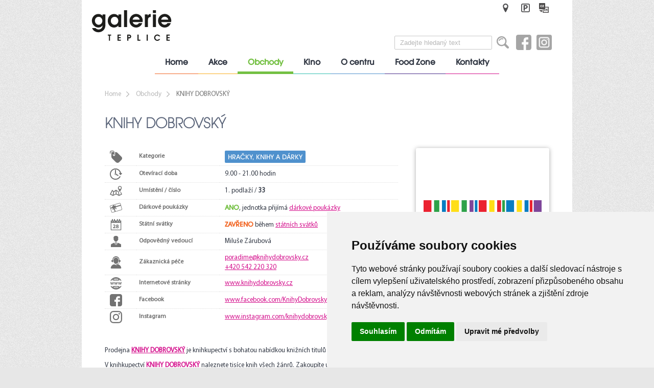

--- FILE ---
content_type: text/html; charset=UTF-8
request_url: https://www.galerieteplice.cz/obchody/knihy-dobrovsky/
body_size: 653435
content:
<!DOCTYPE html>
<html lang="cs" prefix="og: http://ogp.me/ns#">
<head>
	<meta charset="UTF-8">
	<meta name="viewport" content="width=device-width, maximum-scale=1.0, initial-scale=1.0">
	<meta name="author" content="Michael Pikner - www.pikner.com">
	<meta name="description" content="Prodejna KNIHY DOBROVSKÝ je knihkupectví s bohatou nabídkou knižních titulů a dárků pro celou rodinu! V knihkupectví KNIHY DOBROVSKÝ naleznete tisíce knih ">
	<meta name="language" content="cz" id="meta-lang">
	<meta name="google-site-verification" content="XXwFB-P62Nhtd2B0n7U0U9aexbpSvbO2Z9870OYj3h0">
    <meta name="facebook-domain-verification" content="toxw7tbg67kq4fi2omgr7btfcxz5na">
	<meta name="robots" content="index,follow">
	<meta http-equiv="X-UA-Compatible" content="IE=edge">
	<script type="text/javascript">
		(function(w,d,s,l,i){w[l]=w[l]||[];w[l].push({'gtm.start':new Date().getTime(),event:'gtm.js'});var f=d.getElementsByTagName(s)[0],j=d.createElement(s),dl=l!='dataLayer'?'&l='+l:'';j.async=true;j.src='https://www.googletagmanager.com/gtm.js?id='+i+dl;f.parentNode.insertBefore(j,f);})(window,document,'script','dataLayer','GTM-5NZ54CQ');
	</script>
	<title>KNIHY DOBROVSKÝ | Galerie Teplice</title>
	<meta property="og:locale" content="cs_CZ">
	<meta property="fb:app_id" content="161303264722014" />
	<meta property="og:locale:alternate" content="en_US">
	<meta property="og:title" content="KNIHY DOBROVSKÝ | Galerie Teplice">
	<meta property="og:type" content="website">
	<meta property="og:image" content="https://www.galerieteplice.cz/img/galerieteplice-08.jpg">
	<meta property="og:image:width" content="1200">
	<meta property="og:image:height" content="845">
	<meta property="og:image:alt" content="Galerie Teplice">
	<meta property="og:url" content="https://www.galerieteplice.cz/obchody/knihy-dobrovsky/">
	<meta property="og:street-address" content="Náměstí Svobody 3316">
	<meta property="og:locality" content="Teplice">
	<meta property="og:postal-code" content="415 01">
	<meta property="og:country-name" content="Česká republika">
	<meta property="og:latitude" content="50.640098">
	<meta property="og:longitude" content="13.823909">
	<meta property="og:description" content="Galerie Teplice se nachází na centrálním náměstí Svobody na místě bývalého OD Prior a je snadno dostupná pěšky, autem i prostřednictvím MHD. V OC Galerie Teplice naleznete obchody s módou, obuví, sportovním oblečením a vybavením, elektronikou, dětským zbožím a hračkami, kavárny a provozovny s rychlým občerstvením a jedno z nejmodernějších multikin v Čechách.">
	<meta property="og:site_name" content="Galerie Teplice - nákupy v srdci Teplic">
	<meta name="msapplication-TileColor" content="#ffffff">
	<meta name="msapplication-TileImage" content="/favicons/mstile-144x144.png">
	<meta name="msapplication-config" content="/favicons/browserconfig.xml">
	<meta name="theme-color" content="#ffffff">
	<link rel="apple-touch-icon" sizes="180x180" href="/favicons/apple-touch-icon.png">
	<link rel="icon" type="image/png" sizes="32x32" href="/favicons/favicon-32x32.png">
	<link rel="icon" type="image/png" sizes="194x194" href="/favicons/favicon-194x194.png">
	<link rel="icon" type="image/png" sizes="192x192" href="/favicons/android-chrome-192x192.png">
	<link rel="icon" type="image/png" sizes="16x16" href="/favicons/favicon-16x16.png">
	<link rel="manifest" href="/favicons/site.webmanifest">
	<link rel="mask-icon" href="/favicons/safari-pinned-tab.svg" color="#5bbad5">
	<link rel="shortcut icon" href="/favicons/favicon.ico">
	<script type="text/javascript" src="//www.freeprivacypolicy.com/public/cookie-consent/4.1.0/cookie-consent.js" charset="UTF-8"></script>
	<script type="text/javascript" charset="UTF-8">
		document.addEventListener('DOMContentLoaded', function () {
			cookieconsent.run({"notice_banner_type":"simple","consent_type":"express","palette":"light","language":"cs","page_load_consent_levels":["strictly-necessary"],"notice_banner_reject_button_hide":false,"preferences_center_close_button_hide":false,"page_refresh_confirmation_buttons":false,"website_name":"Galerie Teplice","website_privacy_policy_url":"https://www.galerieteplice.cz/o-centru/ochrana-osobnich-udaju/"});
		});
	</script>
	<link type="text/css" rel="stylesheet" media="screen" href="/css/css-loader.php?t=1769344309">
	<script type="text/plain" data-cookie-consent="strictly-necessary" src="/js/js-loader.php?t=1769344309"></script>
	<script type="application/ld+json">
		{
			"@context": "http://schema.org",
			"@type": "Organization",
			"name": "Galerie Teplice",
			"url": "https://www.galerieteplice.cz/",
			"location": {
				"@type": "Place",
				"address": {
					"@type": "PostalAddress",
					"streetAddress": "Náměstí Svobody 3316",
					"addressLocality": "Teplice",
					"postalCode": "41501",
					"addressCountry": "CZ"
				},
				"geo": {
					"@type": "GeoCoordinates",
					"latitude": "50.640098",
					"longitude": "13.823909"
				}
			},
			"logo": "https://www.galerieteplice.cz/img/logo-galerieteplice.svg",
			"contactPoint": {
				"@type": "ContactPoint",
				"telephone": "+420 417 968 102",
				"email": "info(at)galerieteplice.cz",
				"contactType": "Customer Service"
			},
			"sameAs": "https://www.facebook.com/galerieteplice"
		}
	</script>
</head>
<body>
	<noscript><iframe src="https://www.googletagmanager.com/ns.html?id=GTM-5NZ54CQ" height="0" width="0" class="hidden"></iframe></noscript>
	<div id="fb-root"></div>
	<div id="area">
		<div id="go2top"></div>
		<header id="top">
			<a href="/" id="logo"></a>
			<div id="topInfoIcons">
				<div id="fb-buttons"><div class="fb-like" data-href="https://www.galerieteplice.cz/obchody/knihy-dobrovsky/" data-layout="button" data-action="like" data-size="small" data-show-faces="false" data-share="true"></div></div>
				<!--span id="opening"></span-->
				<span id="address"></span>
				<span id="car-park"></span>
				<!--span id="urlqr"></span-->
			</div>

				<a href="/stores/knihy-dobrovsky/en/" rel="alternate" hreflang="en" title="English" id="en"></a>
			<form action="/vyhledavani/" method="get" id="searchForm">
				<input type="search" name="q" value="" placeholder="Zadejte hledaný text">
				<input type="submit" value="" title="Vyhledat">
			</form>
			<div id="magnifier"></div>
					<a href="https://www.facebook.com/galerieteplice" target="_blank" id="facebook"></a>
			<a href="https://www.instagram.com/galerieteplice" target="_blank" id="instagram"></a>

			<div id="infoTabs-address">
				<iframe src="https://www.google.com/maps/embed?pb=!1m18!1m12!1m3!1d2530.2916386076786!2d13.821528850662489!3d50.640274662001026!2m3!1f0!2f0!3f0!3m2!1i1024!2i768!4f13.1!3m3!1m2!1s0x47098f74e9b3e07d%3A0x4a45aa42e351d857!2sGalerie%20Teplice!5e0!3m2!1scs!2sus!4v1729853172216!5m2!1scs!2sus" width="300" height="300" frameborder="0" class="noborder" allowfullscreen></iframe>
			<div class="h2">Adresa</div>
				<p>OC Galerie Teplice<br>Náměstí Svobody 3316<br>415 01 &nbsp;Teplice</p>
				<table>
					<tr>
						<th>GPS:</th>
						<td>50°38'23.360"N<br>13°49'25.970"E</td>
					</tr>
				</table>
				<p><a href="mailto:info%40galerieteplice.cz">info&#064;galerieteplice.cz</a></p>
				<p><a href="callto:00420417968102">+420 417 968 102</a></p>
				<div class="close"></div>
			</div>
			<div id="infoTabs-car-park">
				<div class="h2">Parkování</div>
			<div>
				<strong>OTEVÍRACÍ DOBA</strong><br>
				<table>
					<tr>
						<th>Parkoviště P1:</th>
						<td>Po-So  07.00 - 21.00<br>Ne  08.00 - 21.00</td>
					</tr>
					<tr>
						<th>Parkoviště P2:</th>
						<td>Po-So  07.00 - 22.00<br>Ne  08.00 - 22.00</td>
					</tr>
				</table><br>

				<strong>400</strong> parkovacích míst<br><br>
                Vjezd z <a href="https://www.google.cz/maps/@50.639605,13.8228825,18z/data=!4m2!6m1!1s1OADZxWZafGl2c2dHCCsXswgXb7Q?hl=cs" target="_blank">náměstí Svobody</a><br>a z <a href="https://www.google.cz/maps/@50.639605,13.8228825,18z/data=!4m2!6m1!1s1OADZxWZafGl2c2dHCCsXswgXb7Q?hl=cs" target="_blank">ulice Dlouhá</a>.
			</div>
			<div>
				<strong>CENÍK PARKOVNÉHO</strong>
				<table>
					<tr>
						<td><strong>Po – Ne (vč. svátků):</strong><br>2 hodiny zdarma/den<br>každá další započatá hodina <strong>50,- Kč</strong></td>
					</tr>
				</table><br><br>
			</div>

			<p><small><strong>Návštěvníkům večerních projekcí kina je umožněn odjezd z parkoviště i&nbsp;po&nbsp;22.00 hodině!</strong></small></p>
				<div class="close"></div>
			</div>

			<label for="show-menu" class="show-menu"></label>
			<input type="checkbox" id="show-menu" role="button">
			<nav id="menu">
				<ul>
					<li id="m1"><a href="/">Home</a></li>
					<li id="m2"><a href="/akce/">Akce</a>
						<ul>
							<li><a href="/akce/akce-centra/">Akce centra</a></li>
							<li><a href="/akce/akce-obchodu/">Akce obchodů</a></li>
						</ul>
					</li>
					<li id="m3"><a href="/obchody/" class="active">Obchody</a>
						<ul>
							<li><a href="/obchody/seznam-obchodu/">Seznam obchodů</a></li>
							<li><a href="/obchody/mapa-centra/">Mapa centra</a></li>
							<li><a href="/obchody/statni-svatky/">Státní svátky</a></li>
						</ul>
					</li>
					<li id="m4"><a href="/kino/">Kino</a></li>
					<li id="m5"><a href="/o-centru/">O centru</a>
						<ul>
							<li><a href="/o-centru/#jak-se-k-nam-dostanete">Jak se k nám dostanete?</a></li>
							<li><a href="/o-centru/#oteviraci-doba">Otevírací doba</a></li>
							<li><a href="/o-centru/#parkovani">Parkování</a></li>
							<li><a href="/o-centru/darkove-poukazky/">Dárkové poukázky</a></li>
							<li><a href="/o-centru/kopirovaci-sluzby/">Kopírovací služby</a></li>
							<li><a href="/o-centru/#virtualni-prohlidka">Virtuální prohlídka</a></li>
							<li><a href="/o-centru/pasta-oner-david/">Pasta Oner: David</a></li>
							<li><a href="/o-centru/jw17-teplicka-kraska/">JW17: Teplická kráska</a></li>
							<li><a href="/o-centru/kariera/">Kariéra</a></li>
						</ul>
					</li>
					<li id="m6"><a href="/food-zone/">Food Zone</a></li>
					<li id="m7"><a href="/kontakty/">Kontakty</a></li>
				</ul>
			</nav>
		</header>
		<div id="content">

			<ul id="breadcrumb">
				<li><a href="/">Home</a></li>
				<li><a href="/obchody/">Obchody</a></li>
				<li>KNIHY DOBROVSKÝ</li>
			</ul>

			<h1>KNIHY DOBROVSKÝ</h1>

	<div id="store">
		<div id="store_info">
			<div class="store-pics">
				<div class="logo"><a href="http://www.knihydobrovsky.cz" target="_blank" title="Přejít na web KNIHY DOBROVSKÝ"><img src="/img.php?src=/logos/4034-3-knihy-dobrovsky.svg&amp;size=m260xm260f" alt="KNIHY DOBROVSKÝ"></a></div>
				<div class="store"><a href="/images/stores/7887-4-knihy-dobrovsky.jpg" data-lightbox="lb"><img src="/img.php?src=/stores/7887-4-knihy-dobrovsky.jpg&amp;size=m260xm260f" alt="KNIHY DOBROVSKÝ" /></a></div>
			</div>
			<table id="infoTab">
				<tr>
					<td><div class="icon category"></div></td>
					<th>Kategorie</th>
					<td><span class="bgblue">Hračky, knihy a dárky</span></td>
				</tr>
				<tr>
					<td><div class="icon open"></div></td>
					<th>Otevírací doba</th>
					<td>9.00 - 21.00 hodin</td>
				</tr>
				<tr>
					<td><div class="icon point"></div></td>
					<th>Umístění / číslo</th>
					<td>1. podlaží / <b>33</b></td>
				</tr>
				<tr>
					<td><div class="icon gift"></div></td>
					<th>Dárkové poukázky</th>
					<td><span class="yes">ANO</span>, jednotka přijímá <br class="mobwrap"><a href="/o-centru/darkove-poukazky/">dárkové poukázky</a></td>
				</tr>
				<tr>
					<td><div class="icon holidays"></div></td>
					<th>Státní svátky</th>
					<td><span class="no">ZAVŘENO</span> během <a href="/obchody/statni-svatky/">státních svátků</a></td>
				</tr>
				<tr>
					<td><div class="icon chief"></div></td>
					<th>Odpovědný vedoucí</th>
					<td>Miluše Zárubová</td>
				</tr>
				<tr>
					<td><div class="icon support"></div></td>
					<th>Zákaznická péče</th>
					<td><a href="mailto:poradime@knihydobrovsky.cz" title="Napsat e-mail na zákaznickou péči KNIHY DOBROVSKÝ">poradime@knihydobrovsky.cz</a><br><a href="tel:+420542220320" title="Volat zákaznickou péči KNIHY DOBROVSKÝ">+420 542 220 320</a>
					</td>
				</tr>
				<tr>
					<td><div class="icon web"></div></td>
					<th>Internetové stránky</th>
					<td><a href="http://www.knihydobrovsky.cz" target="_blank" title="Přejít na web KNIHY DOBROVSKÝ">www.knihydobrovsky.cz</a></td>
				</tr>
				<tr>
					<td><div class="icon fb"></div></td>
					<th>Facebook</th>
					<td><a href="https://www.facebook.com/KnihyDobrovsky.cz" target="_blank" title="Přejít na Facebook KNIHY DOBROVSKÝ">www.facebook.com/KnihyDobrovsky.cz</a></td>
				</tr>
				<tr>
					<td><div class="icon insta"></div></td>
					<th>Instagram</th>
					<td><a href="https://www.instagram.com/knihydobrovsky" target="_blank" title="Přejít na Instagram KNIHY DOBROVSKÝ">www.instagram.com/knihydobrovsky</a></td>
				</tr>
			</table>
			<div class="clearleft"></div>
<p dir="ltr">Prodejna <a href="https://www.knihydobrovsky.cz/" target="_blank"><strong>KNIHY DOBROVSKÝ</strong></a> je knihkupectví s&nbsp;bohatou nabídkou knižních titulů a&nbsp;dárků pro&nbsp;celou rodinu!</p>
<p dir="ltr">V knihkupectví <a href="https://www.knihydobrovsky.cz/" target="_blank"><strong>KNIHY DOBROVSKÝ</strong></a> naleznete tisíce knih všech žánrů. Zakoupíte u&nbsp;nás českou i&nbsp;světovou beletrii. Na&nbsp;prodejně najdete výběr dětské literatury, máme knihy pro&nbsp;gurmány, cestovatele, pro&nbsp;sportovce, kutily, vyznavače zdravého životního stylu. Na&nbsp;své si&nbsp;přijdou příznivci komiksů, sci-fi, fantasy, historických či&nbsp;válečných románů. Nabízíme i&nbsp;výběr manažerské literatury.</p>
<p dir="ltr">Z neknižního sortimentu nabízíme dárkové předměty, společenské hry, didaktické hry či&nbsp;tvořivé sady pro&nbsp;děti.</p>
<p dir="ltr">V této prodejně zakoupíte dárkové knižní poukázky a&nbsp;nabízíme také možnost vyzvednout si&nbsp;zde zboží zakoupené v&nbsp;našem <a href="https://www.knihydobrovsky.cz/" target="_blank">e-shopu</a>, a&nbsp;to zcela zdarma. Jedinečný věrnostní <strong><a href="https://www.knihydobrovsky.cz/klub" target="_blank">Klub KNIHY DOBROVSKÝ</a></strong> vám zajistí skvělé slevy a&nbsp;jiná zvýhodnění, registrovat se&nbsp;do&nbsp;něj můžete přímo v&nbsp;prodejně, anebo přes naši aplikaci <a href="https://www.knihydobrovsky.cz/kdcko" target="_blank">KDčko</a>, průvodce světem příběhů.</p>
<p dir="ltr">Všem držitelům karet Sphere Card, ISIC, IYTC, ITIC, Carte, ČSOB premium a&nbsp;RB Club poskytujeme slevu na&nbsp;nákup zboží. V&nbsp;prodejně akceptujeme platbu benefitními poukazy a&nbsp;kartami Sodexo, Unišek, Unišek +, Cadhoc, Gallery Beta, Edenred Ticket Benefits a&nbsp;Benefit Plus.<br />Více informací najdete na <a href="https://www.knihydobrovsky.cz/slevy-a-vyhody" target="_blank">www.knihydobrovsky.cz/slevy-a-vyhody</a>.</p>
<p dir="ltr">Na telefonní číslo <a href="tel:+420542220320">+420&nbsp;542&nbsp;220&nbsp;320</a> můžete volat od&nbsp;pondělí do&nbsp;pátku v&nbsp;čase od&nbsp;8.00 do&nbsp;17.00 hodin.<br />Zákaznická podpora vám ráda poradí i&nbsp;na&nbsp;e-mailu <a href="mailto:poradime@knihydobrovsky.cz">poradime@knihydobrovsky.cz</a>.</p>
<p> </p>
		</div>
		<div id="store_map">
			<div id="show_map">zobrazit mapu</div>
			<div id="hide_map">skrýt mapu</div>
			<h2>Umístění obchodu</h2>
			
		<div id="result"><span>Zvolte na mapě obchodní jednotku.<br>Opětovnou volbou dříve zvolené obchodní jednotky budete přesměrováni na její detail.</span></div>
		<div id="map">
			<link type="text/css" rel="stylesheet" media="screen" href="/css/svg-styles.php?sn=33&sf=2">
<svg version="1.1" id="oc-map" xmlns="http://www.w3.org/2000/svg" xmlns:xlink="http://www.w3.org/1999/xlink" x="0px" y="0px"
	 width="100%" viewBox="0 0 870 1760" enable-background="new 0 0 870 1760" xml:space="preserve">
<g id="map">
	<g id="floor-0">
		<g id="bg-floor-0">
			<polygon fill="#E3E6E9" points="641.6,1480.52 645.69,1494.33 650.74,1522.63 657.35,1549.03 666.43,1564.41 633.66,1572.86
				631.95,1569.01 625.97,1567.5 625.46,1565.1 611.85,1480.52"/>
			<polygon fill="#C4CCDD" points="434.12,1406.28 463.99,1406.28 463.99,1391.47 679.79,1392.42 688.3,1430.48 709.73,1430.48 
				736.32,1538.25 667.5,1555.71 661.7,1548.65 654.77,1532.9 643.93,1483.42 641.6,1480.71 612.23,1480.46 591.55,1575 
				438.78,1613.76 436.39,1494.71 435.63,1494.71 435.13,1479.45 435.25,1470.06"/>
			<polygon fill="#E59C38" points="161.16,1590.69 185.29,1589.31 184.03,1580.92 184.03,1580.17 189.52,1580.17 190.71,1585.21 
				194.56,1559.37 199.85,1526.09 203.7,1509.14 239.05,1503.47 238.74,1505.86 240,1505.92 240.44,1503.47 257.77,1503.47 
				257.52,1505.73 258.47,1505.86 258.72,1503.47 277,1503.47 275.61,1518.84 306.11,1518.84 307.06,1520.92 309.33,1495.08 
				337.94,1495.08 337.82,1496.6 338.95,1496.85 339.08,1495.08 360.69,1495.08 360.69,1496.91 362.33,1497.16 362.4,1495.08 
				384.33,1495.08 384.33,1497.04 385.46,1497.1 385.52,1495.08 434.87,1495.08 434.94,1497.35 435.38,1497.35 435.38,1494.71 
				435.63,1494.71 435.13,1479.45 368.45,1478.95 337.37,1478.95 309.77,1478.95 270.8,1478.51 174.96,1478.51 155.86,1582 
				159.83,1581.74"/>
			<polygon fill="#323738" points="189.52,1580.17 189.52,1589.05 189.14,1592.71 189.14,1602.92 188.76,1607.02 187.94,1641.87 
				187.88,1647.42 187.06,1677.6 437.65,1614.01 435.44,1497.35 434.94,1497.35 434.87,1495.08 385.52,1495.08 385.46,1497.1 
				384.33,1497.1 384.33,1495.08 362.4,1495.08 362.33,1497.1 360.63,1496.91 360.69,1495.08 339.08,1495.08 338.95,1496.85 
				337.82,1496.72 337.94,1495.08 309.33,1495.08 307.12,1521.18 306.11,1510.27 305.48,1517.65 305.48,1518.84 292.12,1518.84 
				291.3,1510.4 290.55,1517.58 290.55,1518.84 277.31,1518.84 276.3,1511.09 277,1503.47 258.72,1503.47 258.47,1505.86 
				257.52,1505.73 257.77,1503.47 240.44,1503.47 240.13,1505.99 238.74,1505.86 239.05,1505.99 203.7,1505.99 199.98,1525.65 
				194.62,1558.49 194.56,1559.37 190.71,1585.21"/>
			<polygon fill="#323738" points="279.83,1381.64 269.94,1470.06 269.94,1470.63 270.81,1478.84 309.77,1478.95 337.37,1478.95 
				367.31,1478.95 433.93,1479.45 432.67,1382.46 317.21,1381.83 316.2,1381.83"/>
			<polygon fill="#323738" points="64.35,1587.73 152.96,1582.18 152.71,1581.11 156.81,1559.24 158.57,1567.63 161.47,1551.74 
				164.75,1534.03 170.61,1501.95 172.94,1489.66 175.15,1478.51 270.81,1478.84 270.38,1470.44 279.83,1381.64 93.15,1380.76 
				80.29,1469.18"/>
			<polygon fill="#F6F7F6" points="363.03,1595.48 361.95,1631.28 436.89,1612.56 436.58,1596.11"/>
			<polygon fill="#B1C7C6" points="184.03,1580.92 188.57,1580.92 188.26,1589.05 189.52,1589.05 189.52,1580.17 184.03,1580.17 			
"/>
			<rect x="187.94" y="1592.71" fill="#B1C7C6" width="1.13" height="10.21"/>
			<polygon fill="#B1C7C6" points="187.94,1607.02 187.06,1641.87 187.94,1641.87 189.14,1607.02"/>
			<polygon fill="#B1C7C6" points="593.89,1574.37 579.33,1464.64 609.77,1464.64 625.65,1566.3"/>
			<polygon fill="#8DA3A1" points="159.83,1582.56 161.16,1590.69 153.03,1591.26 153.03,1590.57 65.23,1596.05 63.21,1588.42 			
"/>
			<polygon fill="#7B8084" points="63.34,1588.49 77.65,1587.6 79.6,1595.04 65.29,1595.92"/>
			<path fill="#434547" d="M77.58,1587.67l1.89,7.31l-14.18,0.88l-1.89-7.31L77.58,1587.67z M77.71,1587.54l-14.5,0.88l1.95,7.63
				l14.5-0.88L77.71,1587.54z"/>
			<polygon fill="#7B8084" points="77.84,1587.6 92.27,1586.72 94.1,1594.16 79.79,1595.04"/>
			<path fill="#434547" d="M92.21,1586.78l1.83,7.31l-14.18,0.88l-1.89-7.31L92.21,1586.78z M92.33,1586.66l-14.56,0.88l1.95,7.63
				l14.5-0.88L92.33,1586.66z"/>
			<polygon fill="#7B8084" points="92.4,1586.72 106.83,1585.84 108.59,1593.28 94.29,1594.16"/>
			<path fill="#434547" d="M106.76,1585.9l1.76,7.25l-14.18,0.88l-1.83-7.31L106.76,1585.9z M106.89,1585.78l-14.56,0.88l1.89,7.63
				l14.5-0.88L106.89,1585.78z"/>
			<polygon fill="#7B8084" points="106.95,1585.84 121.2,1584.96 122.96,1592.39 108.78,1593.28"/>
			<path fill="#434547" d="M121.2,1585.08l1.7,7.25l-13.99,0.88l-1.77-7.25L121.2,1585.08z M121.26,1584.89l-14.43,0.88l1.83,7.56
				l14.31-0.88L121.26,1584.89z"/>
			<polygon fill="#7B8084" points="121.39,1584.96 135.63,1584.08 137.27,1591.51 123.09,1592.39"/>
			<path fill="#434547" d="M135.57,1584.2l1.58,7.25l-13.99,0.88l-1.7-7.25L135.57,1584.2z M135.69,1584.01l-14.43,0.88l1.76,7.56
				l14.31-0.88L135.69,1584.01z"/>
			<polygon fill="#7B8084" points="135.82,1584.08 152.52,1583.07 154.16,1591.07 153.15,1591.13 153.15,1590.82 137.46,1591.51 			
"/>
			<path fill="#434547" d="M152.46,1583.19l1.58,7.81l-0.82,0.07v-0.19v-0.19h-0.19l-15.57,0.7l-1.58-7.25L152.46,1583.19z
				 M152.58,1583l-16.83,1.01l1.64,7.56l15.69-0.7v0.32l1.2-0.06L152.58,1583"/>
			<polygon fill="#8DA3A1" points="184.03,1580.92 185.29,1589.31 188.19,1589.5 188.26,1589.05 188.57,1580.92"/>
			<polygon fill="#8DA3A1" points="188.26,1589.05 188.89,1592.71 189.14,1592.71 190.08,1596.05 190.15,1594.35 190.15,1593.72 
				189.52,1589.05"/>
			<polygon fill="#8DA3A1" points="187.94,1602.92 188.76,1607.02 189.14,1607.02 189.14,1607.52 189.64,1610.1 189.64,1606.01 
				189.14,1602.92"/>
			<polygon fill="#8DA3A1" points="187.06,1641.87 187.94,1641.87 188.82,1645.34 188.76,1651.45"/>
			<polygon fill="#8DA3A1" points="186.05,1678.87 187.37,1686.36 632.02,1572.48 632.4,1573.36 634.1,1572.98 635.23,1564.66 			
"/>
			<polygon fill="#7B8084" points="186.11,1678.87 201.11,1675.08 202.44,1682.46 187.44,1686.24"/>
			<path fill="#434547" d="M201.05,1675.21l1.26,7.18l-14.81,3.78l-1.32-7.18L201.05,1675.21z M201.18,1674.96l-15.13,3.85l1.39,7.5
				l15.13-3.84L201.18,1674.96z"/>
			<polygon fill="#7B8084" points="201.24,1675.02 216.05,1671.3 217.25,1678.61 202.56,1682.39"/>
			<path fill="#434547" d="M215.99,1671.37l1.13,7.18l-14.5,3.72l-1.26-7.18L215.99,1671.37z M216.11,1671.18l-14.94,3.78l1.32,7.5
				l14.81-3.78L216.11,1671.18z"/>
			<polygon fill="#7B8084" points="216.18,1671.24 231.11,1667.46 232.12,1674.83 217.37,1678.61"/>
			<path fill="#434547" d="M231.05,1667.58l0.95,7.18l-14.56,3.72l-1.13-7.18L231.05,1667.58z M231.18,1667.33l-15.06,3.84l1.2,7.5
				l14.87-3.78L231.18,1667.33z"/>
			<polygon fill="#7B8084" points="231.24,1667.39 245.8,1663.74 246.81,1671.05 232.25,1674.77"/>
			<path fill="#434547" d="M245.74,1663.8l1.01,7.18l-14.43,3.72l-0.95-7.18L245.74,1663.8z M245.86,1663.61l-14.68,3.72l1.01,7.5
				l14.75-3.78L245.86,1663.61z"/>
			<polygon fill="#7B8084" points="245.92,1663.67 260.73,1659.96 261.3,1667.33 247,1670.99"/>
			<path fill="#434547" d="M260.67,1660.02l0.57,7.25l-14.18,3.66l-1.01-7.18L260.67,1660.02z M260.8,1659.83l-14.94,3.78l1.07,7.5
				l14.5-3.72L260.8,1659.83z"/>
			<polygon fill="#7B8084" points="260.86,1659.89 275.36,1656.24 276.05,1663.55 261.49,1667.33"/>
			<path fill="#434547" d="M275.23,1656.3l0.69,7.18l-14.43,3.72l-0.57-7.25L275.23,1656.3z M275.42,1656.11l-14.62,3.72l0.57,7.56
				l14.75-3.78L275.42,1656.11z"/>
			<polygon fill="#7B8084" points="275.48,1656.18 289.98,1652.52 290.48,1659.89 276.18,1663.55"/>
			<path fill="#434547" d="M289.85,1652.58l0.5,7.19l-14.12,3.59l-0.69-7.18L289.85,1652.58z M290.04,1652.39l-14.62,3.72l0.76,7.5
				l14.43-3.72L290.04,1652.39z"/>
			<polygon fill="#7B8084" points="290.1,1652.46 304.29,1648.86 304.85,1656.18 290.67,1659.83"/>
			<path fill="#434547" d="M304.22,1648.99l0.56,7.18l-14.05,3.59l-0.5-7.18L304.22,1648.99z M304.35,1648.74l-14.31,3.66l0.56,7.5
				l14.37-3.66L304.35,1648.74z"/>
			<polygon fill="#7B8084" points="304.41,1648.8 318.84,1645.15 319.16,1652.52 305.04,1656.18"/>
			<path fill="#434547" d="M318.78,1645.27l0.31,7.18l-13.99,3.59l-0.56-7.18L318.78,1645.27z M318.91,1645.08l-14.56,3.72l0.63,7.5
				l14.3-3.66L318.91,1645.08z"/>
			<polygon fill="#7B8084" points="318.97,1645.15 333.15,1641.49 333.4,1648.86 319.35,1652.46"/>
			<path fill="#434547" d="M333.09,1641.62l0.25,7.18l-13.93,3.59l-0.31-7.18L333.09,1641.62z M333.21,1641.43l-14.31,3.66l0.32,7.5
				l14.24-3.66L333.21,1641.43z"/>
			<polygon fill="#7B8084" points="333.34,1641.49 347.39,1637.9 347.71,1645.21 333.53,1648.86"/>
			<path fill="#434547" d="M347.33,1638.02l0.31,7.12l-13.99,3.59l-0.25-7.19L347.33,1638.02z M347.46,1637.77l-14.24,3.59l0.25,7.5
				l14.31-3.66L347.46,1637.77z"/>
			<polygon fill="#7B8084" points="347.52,1637.83 361.89,1634.24 361.89,1641.55 347.9,1645.15"/>
			<path fill="#434547" d="M361.83,1634.31v7.19l-13.87,3.53l-0.31-7.12L361.83,1634.31z M361.95,1634.12l-14.5,3.72l0.38,7.5
				l14.18-3.66L361.95,1634.12L361.95,1634.12z"/>
			<polygon fill="#B1C7C6" points="438.78,1613.76 438.78,1610.92 437.65,1610.92 437.65,1614.01"/>
			<rect x="437.65" y="1606.58" fill="#8DA3A1" width="1.13" height="4.35"/>
			<polygon fill="#8DA3A1" points="434.12,1470.06 433.93,1479.45 435.13,1479.45 435.25,1470.06"/>
			<polygon fill="#8DA3A1" points="593.89,1574.37 591.55,1575 577.94,1472.84 579.33,1464.64"/>
			<path fill="#8DA3A1" d="M643.23,1472.46l-1.64,8.26l10.46,57.35c0,0,3.53,14.12,13.05,26.91l8.13-2.08v-1.13l67.12-17.02
				l1.26-6.93l-74.75,18.91l-4.98-8.7l-5.74-12.98l-1.38-3.34l-1.58-7.94l-2.9-14.68l-3.4-19.41L643.23,1472.46"/>
			<polygon fill="#8DA3A1" points="736.32,1538.25 740.42,1537.18 711.36,1421.91 690.19,1422.04 681.55,1384.1 463.61,1382.96 
				463.99,1391.41 679.79,1392.42 688.3,1430.48 709.73,1430.48"/>
			<polygon fill="#8DA3A1" points="464.24,1397.65 463.99,1406.28 434.05,1406.28 433.93,1397.65"/>
			<polygon display="none" fill="#B1C7C6" points="380.36,1711.95 380.48,1712.71 476.66,1713.28 476.66,1712.71"/>
			<polygon fill="#909095" points="161.16,1590.69 161.16,1590.69 159.83,1582.56 159.83,1581.74"/>
			<polygon fill="#865E29" points="161.16,1590.69 159.83,1581.74 155.86,1582 158.57,1567.63 158.57,1567.56 158.57,1567.63 
				161.47,1551.74 161.6,1550.92 161.66,1550.99 164.75,1534.03 165.13,1531.83 170.8,1501.2 170.8,1501.38 172.94,1489.66 
				173,1489.1 173.07,1489.22 174.96,1478.51 181.51,1478.51 162.67,1583.57 169.6,1583 164.69,1587.48"/>
			<path fill="#1D2123" d="M172.94,1489.66L172.94,1489.66l0.13-0.57l0,0L172.94,1489.66z M164.75,1534.03L164.75,1534.03l0.38-2.21
				L164.75,1534.03 M161.47,1551.74L161.47,1551.74l0.13-0.82v0.06L161.47,1551.74 M158.57,1567.63L158.57,1567.63l1.83-10.08
				l1.07-5.8L158.57,1567.63"/>
			<polyline fill="#564C38" points="155.86,1582 158.57,1567.56 158.57,1567.63 155.86,1582"/>
			<polygon fill="#564C38" points="160.4,1557.54 161.47,1551.74 161.47,1551.74"/>
			<polygon fill="#564C38" points="161.66,1550.99 161.6,1550.92 161.6,1550.92 164.75,1534.03 164.75,1534.03"/>
			<polygon fill="#564C38" points="170.8,1501.38 170.8,1501.2 172.94,1489.6 172.94,1489.66"/>
			<polygon fill="#564C38" points="173.07,1489.22 173,1489.1 173,1489.1 174.96,1478.51"/>
			<polyline fill="#586566" points="181.51,1478.51 174.96,1478.51 181.51,1478.51"/>
			<polygon fill="#865E29" points="277.63,1518.84 277.31,1518.84 276.3,1511.09 276.49,1509.01 276.81,1505.8 285.31,1505.8 
				284.68,1510.34 278.32,1510.27 277.63,1517.39"/>
			<path fill="#1D2123" d="M276.49,1509.01l0.06-0.76l0.19-2.46L276.49,1509.01z M277.63,1518.84h-0.32l-0.95-7.75l0,0l0.95,7.75
				H277.63"/>
			<polygon fill="#865E29" points="292.69,1518.84 292.12,1518.84 291.49,1512.67 293.13,1512.67 292.69,1517.58"/>
			<polygon fill="#1D2123" points="292.69,1518.84 292.12,1518.84 291.49,1512.67 292.12,1518.84"/>
			<polygon fill="#909095" points="307.06,1520.92 307.06,1520.92 307.81,1512.35 307.88,1512.35"/>
			<polygon fill="#865E29" points="307.06,1520.92 307.06,1520.92 306.3,1512.35 307.81,1512.35"/>
			<polygon fill="#B1C7C6" points="438.78,1606.58 436.39,1494.71 435.38,1494.71 437.65,1606.58"/>
			<polygon fill="#FFFFFF" points="459.77,1479.71 437.96,1479.71 437.77,1469.37 459.77,1469.37 459.77,1468.87 437.77,1468.87 
				437.58,1459.66 458.07,1459.66 458.07,1459.22 437.58,1459.22 437.4,1450.52 458.07,1450.52 458.07,1450.08 437.4,1450.08 
				437.27,1443.34 457.37,1443.34 457.37,1442.9 437.27,1442.9 437.14,1436.28 457.37,1436.28 457.37,1435.78 437.14,1435.78 
				437.02,1429.54 457.37,1429.54 457.37,1429.1 437.02,1429.1 436.89,1422.42 457.37,1422.42 457.37,1421.91 436.89,1421.91 
				436.7,1414.41 457.37,1414.41 457.37,1413.97 436.7,1413.97 436.58,1406.28 436.13,1406.28 437.52,1480.15 459.77,1480.15"/>
			
				<rect x="467.92" y="1397.65" transform="matrix(0.0661 0.9978 -0.9978 0.0661 1837.7227 832.2498)" fill="#FFFFFF" width="12.67" height="0.44"/>
			
				<rect x="479.25" y="1397.5" transform="matrix(0.0498 0.9988 -0.9988 0.0498 1857.3733 843.1899)" fill="#FFFFFF" width="12.61" height="0.44"/>
			
				<rect x="490.45" y="1397.52" transform="matrix(-0.0667 -0.9978 0.9978 -0.0667 -864.749 1986.5984)" fill="#FFFFFF" width="12.61" height="0.44"/>
			
				<rect x="500.78" y="1397.58" transform="matrix(-0.0752 -0.9972 0.9972 -0.0752 -848.6593 2008.6218)" fill="#FFFFFF" width="12.54" height="0.5"/>
			
				<rect x="512.06" y="1398.02" transform="matrix(-0.0812 -0.9967 0.9967 -0.0812 -832.9707 2028.6415)" fill="#FFFFFF" width="12.92" height="0.44"/>
			
				<rect x="522.47" y="1397.73" transform="matrix(-0.0977 -0.9952 0.9952 -0.0977 -810.7023 2060.8887)" fill="#FFFFFF" width="12.85" height="0.44"/>
			
				<rect x="533.89" y="1397.88" transform="matrix(-0.1063 -0.9943 0.9943 -0.1063 -792.4454 2084.0195)" fill="#FFFFFF" width="12.86" height="0.5"/>
			
				<rect x="544.78" y="1397.97" transform="matrix(-0.1229 -0.9924 0.9924 -0.1229 -768.6942 2116.9951)" fill="#FFFFFF" width="12.79" height="0.44"/>
			
				<rect x="555.69" y="1397.85" transform="matrix(-0.1396 -0.9902 0.9902 -0.1396 -743.8003 2149.855)" fill="#FFFFFF" width="12.79" height="0.44"/>
			
				<rect x="566.54" y="1397.94" transform="matrix(-0.1401 -0.9901 0.9901 -0.1401 -731.2375 2161.2441)" fill="#FFFFFF" width="12.72" height="0.44"/>
			
				<rect x="577.73" y="1397.97" transform="matrix(-0.157 -0.9876 0.9876 -0.157 -705.0712 2194.5247)" fill="#FFFFFF" width="12.73" height="0.44"/>
			
				<rect x="589.29" y="1397.88" transform="matrix(-0.1414 -0.99 0.99 -0.1414 -704.2531 2185.3923)" fill="#FFFFFF" width="12.61" height="0.44"/>
			
				<rect x="599.37" y="1398.07" transform="matrix(-0.1744 -0.9847 0.9847 -0.1744 -665.5337 2238.5571)" fill="#FFFFFF" width="12.67" height="0.44"/>
			
				<rect x="609.56" y="1397.92" transform="matrix(-0.175 -0.9846 0.9846 -0.175 -652.9261 2249.1626)" fill="#FFFFFF" width="12.61" height="0.44"/>
			
				<rect x="621.11" y="1398.13" transform="matrix(-0.1758 -0.9844 0.9844 -0.1758 -638.8796 2261.8096)" fill="#FFFFFF" width="12.54" height="0.44"/>
			
				<rect x="631.99" y="1397.99" transform="matrix(-0.1847 -0.9828 0.9828 -0.1847 -618.0397 2283.781)" fill="#FFFFFF" width="12.48" height="0.5"/>
			
				<rect x="643.63" y="1398.33" transform="matrix(-0.1937 -0.9811 0.9811 -0.1937 -596.3429 2306.9712)" fill="#FFFFFF" width="12.48" height="0.44"/>
			
				<rect x="654.05" y="1398.34" transform="matrix(-0.2187 -0.9758 0.9758 -0.2187 -559.9712 2348.7769)" fill="#FFFFFF" width="12.48" height="0.44"/>
			
				<rect x="664.23" y="1398.17" transform="matrix(-0.2195 -0.9756 0.9756 -0.2195 -546.7162 2359.3896)" fill="#FFFFFF" width="12.42" height="0.44"/>
			<polygon fill="#FFFFFF" points="657.35,1435.52 657.67,1435.52 654.77,1421.72 654.26,1421.79 657.04,1435.08 645.69,1434.96 
				643.17,1421.6 642.73,1421.66 645.19,1434.96 634.1,1434.89 631.64,1421.6 631.2,1421.66 633.66,1434.89 622.44,1434.83 
				620.17,1421.16 619.66,1421.28 622,1434.83 611.85,1434.77 609.71,1421.6 609.2,1421.66 611.41,1434.77 601.13,1434.71 
				599.18,1421.16 598.74,1421.28 600.69,1434.64 589.6,1434.58 587.65,1421.16 587.14,1421.28 589.1,1434.58 578.13,1434.52 
				576.3,1420.78 575.8,1420.84 577.69,1434.52 566.91,1434.45 565.27,1420.78 564.77,1420.84 566.41,1434.45 555.57,1434.39 
				553.99,1421.22 553.55,1421.22 555.06,1434.39 544.41,1434.26 542.96,1421.22 542.52,1421.22 543.97,1434.26 533.95,1434.2 
				532.56,1420.78 532.12,1420.84 533.45,1434.2 521.85,1434.14 520.59,1420.78 520.15,1420.84 521.41,1434.14 510.38,1434.08 
				509.18,1420.78 508.68,1420.84 509.94,1434.08 499.6,1434.01 498.78,1420.78 498.28,1420.84 499.1,1433.95 488.07,1433.89 
				487.18,1420.78 486.74,1420.84 487.56,1434.39"/>
			<polygon fill="#FFFFFF" points="646.13,1439.87 648.91,1453.3 649.41,1453.23 646.64,1439.87 657.98,1439.94 660.69,1453.74 
				661.13,1453.61 658.36,1439.5 488.13,1438.42 487.88,1438.42 488.76,1452.67 489.2,1452.6 488.38,1438.87 499.79,1438.99 
				500.74,1452.86 501.18,1452.79 500.23,1438.99 510,1439.05 511.2,1452.86 511.7,1452.79 510.44,1439.05 521.85,1439.12 
				522.86,1452.86 523.36,1452.79 522.29,1439.12 534.14,1439.18 535.46,1452.86 535.97,1452.79 534.58,1439.18 544.41,1439.24 
				546.11,1452.86 546.55,1452.79 544.92,1439.24 555.69,1439.31 557.33,1452.86 557.77,1452.79 556.13,1439.31 567.04,1439.37 
				568.87,1452.86 569.37,1452.79 567.48,1439.37 578.13,1439.43 579.71,1453.3 580.15,1453.23 578.63,1439.43 589.79,1439.5 
				591.81,1453.3 592.25,1453.23 590.29,1439.5 601.39,1439.62 603.47,1453.3 603.91,1453.23 601.83,1439.62 612.16,1439.68 
				614.5,1453.3 614.94,1453.23 612.67,1439.68 622.81,1439.75 624.9,1453.3 625.34,1453.23 623.26,1439.75 634.47,1439.81 
				636.93,1453.3 637.44,1453.23 634.92,1439.81"/>
			<polygon fill="#FFFFFF" points="709.66,1537.06 709.66,1537.5 732.54,1537.5 708.21,1437.41 708.15,1437.29 687.1,1437.29 
				687.1,1437.73 707.77,1437.73 709.35,1444.16 688.36,1444.16 688.36,1444.66 709.47,1444.66 711.11,1451.41 690.13,1451.41 
				690.13,1451.85 711.24,1451.85 712.88,1458.66 691.64,1458.66 691.64,1459.1 713,1459.1 714.71,1466.03 693.59,1466.03 
				693.59,1466.53 714.77,1466.53 716.47,1473.4 695.29,1473.4 695.29,1473.91 716.6,1473.91 718.23,1480.71 696.62,1480.71 
				696.62,1481.22 718.36,1481.22 720.25,1488.97 698.51,1488.97 698.51,1489.41 720.38,1489.41 722.08,1496.6 700.4,1496.6 
				700.4,1497.1 722.21,1497.1 724.22,1505.17 702.23,1505.17 702.23,1505.61 724.29,1505.61 726.11,1513.17 704.31,1513.17 
				704.31,1513.61 726.24,1513.61 728.07,1521.11 705.88,1521.11 705.88,1521.55 728.19,1521.55 730.02,1529.12 707.46,1529.12 
				707.46,1529.62 730.15,1529.62 731.97,1537.06"/>
			<polygon fill="#FFFFFF" points="680.55,1537.5 680.55,1537.06 658.36,1537.06 656.97,1529.62 679.1,1529.62 679.1,1529.12 
				656.91,1529.12 655.52,1521.55 677.65,1521.55 677.65,1521.11 655.4,1521.11 653.95,1513.17 675.82,1513.17 675.82,1512.67 
				653.82,1512.67 652.5,1505.61 674.24,1505.61 674.24,1505.17 652.44,1505.17 650.92,1497.1 672.67,1497.1 672.67,1496.6 
				650.86,1496.6 649.47,1489.41 671.09,1489.41 671.09,1488.97 649.41,1488.97 647.96,1481.22 669.52,1481.22 669.52,1480.71 
				647.9,1480.71 646.64,1473.91 667.75,1473.91 667.75,1473.4 646.01,1473.4 658.8,1541.85 659.24,1541.79 658.49,1537.5"/>
			<rect x="660.19" y="1544.75" fill="#FFFFFF" width="22.18" height="0.5"/>
			<rect x="665.36" y="1553.44" fill="#FFFFFF" width="12.29" height="0.5"/>
			<polygon fill="#FFFFFF" points="440.17,1586.47 463.61,1586.47 463.61,1586.03 440.17,1586.03 440.04,1577.77 462.79,1577.77 
				462.79,1577.27 439.98,1577.27 439.85,1569.01 462.79,1569.01 462.79,1568.57 439.79,1568.57 439.66,1560.76 461.66,1560.76 
				461.66,1560.25 439.66,1560.25 439.47,1552.31 461.66,1552.31 461.66,1551.87 439.47,1551.87 439.29,1543.93 461.66,1543.93 
				461.66,1543.49 439.29,1543.49 439.16,1535.73 461.66,1535.73 461.66,1535.29 439.1,1535.29 438.91,1524.52 461.15,1524.52 
				461.15,1524.01 438.91,1524.01 438.66,1514.12 461.15,1514.12 461.15,1513.61 438.66,1513.61 438.47,1504.03 460.52,1504.03 
				460.52,1503.53 437.96,1503.53 440.1,1604.62 440.1,1604.87 464.5,1604.87 464.5,1604.37 440.55,1604.37 440.36,1595.74 
				464.5,1595.74 464.5,1595.23 440.36,1595.23"/>
			<polygon fill="#FFFFFF" points="515.36,1569.64 538.05,1569.64 538.05,1569.2 515.29,1569.2 514.66,1560.76 536.79,1560.76 
				536.79,1560.25 514.6,1560.25 513.97,1552.31 536.34,1552.31 536.34,1551.87 513.91,1551.87 513.34,1544.56 535.4,1544.56 
				535.4,1544.12 513.34,1544.12 512.65,1535.73 534.64,1535.73 534.64,1535.29 512.58,1535.29 512.02,1527.98 533.7,1527.98 
				533.7,1527.48 512.02,1527.48 511.39,1520.04 533.7,1520.04 533.7,1519.54 511.39,1519.54 510.76,1511.97 532.75,1511.97 
				532.75,1511.53 510.69,1511.53 510.19,1504.41 532.06,1504.41 532.06,1503.97 510.13,1503.97 509.43,1495.59 530.86,1495.59 
				530.86,1495.15 509.43,1495.15 508.87,1488.15 530.86,1488.15 530.86,1487.71 508.8,1487.71 508.24,1480.15 529.92,1480.15 
				529.92,1479.71 508.17,1479.71 507.6,1472.39 528.97,1472.39 528.97,1471.95 507.54,1471.95 507.35,1471.95 486.11,1471.95 
				486.11,1472.39 507.16,1472.39 507.73,1479.71 486.11,1479.71 486.11,1480.15 507.73,1480.15 508.36,1487.71 486.87,1487.71 
				486.87,1488.15 508.36,1488.15 508.93,1495.15 487.31,1495.15 487.31,1495.59 508.99,1495.59 509.62,1503.97 488.13,1503.97 
				488.13,1504.41 509.68,1504.41 510.25,1511.53 488.13,1511.53 488.13,1511.97 510.31,1511.97 510.88,1519.54 488.89,1519.54 
				488.89,1520.04 510.94,1520.04 511.51,1527.48 489.52,1527.48 489.52,1527.98 511.58,1527.98 512.14,1535.29 490.02,1535.29 
				490.02,1535.73 512.21,1535.73 512.84,1544.12 490.53,1544.12 490.53,1544.56 512.9,1544.56 513.47,1551.87 490.84,1551.87 
				490.84,1552.31 513.47,1552.31 514.16,1560.25 491.72,1560.25 491.72,1560.76 514.16,1560.76 514.85,1569.2 491.72,1569.2 
				491.72,1569.64 514.85,1569.64 515.55,1577.71 492.54,1577.71 492.54,1578.15 515.55,1578.15 516.24,1586.72 492.73,1586.72 
				492.73,1587.23 516.74,1587.23 516.05,1578.15 539.37,1578.15 539.37,1577.71 515.99,1577.71"/>
			<polygon fill="#FFFFFF" points="555.88,1472.33 555.88,1472.84 576.81,1472.84 577.75,1479.71 556.7,1479.71 556.7,1480.15 
				577.82,1480.15 578.89,1488.21 557.58,1488.21 557.58,1488.66 578.95,1488.66 579.89,1495.65 558.21,1495.65 558.21,1496.16 
				579.96,1496.16 581.03,1503.97 558.91,1503.97 558.91,1504.41 581.09,1504.41 582.1,1512.04 559.79,1512.04 559.79,1512.54 
				582.16,1512.54 583.24,1520.17 561.05,1520.17 561.05,1520.61 583.3,1520.61 584.31,1528.23 561.87,1528.23 561.87,1528.68 
				584.37,1528.68 585.44,1536.3 562.94,1536.3 562.94,1536.81 585.5,1536.81 586.45,1544.12 564.2,1544.12 564.2,1544.56 
				586.51,1544.56 587.65,1552.63 565.02,1552.63 565.02,1553.07 587.71,1553.07 588.78,1561.01 566.16,1561.01 566.16,1561.45 
				588.84,1561.45 589.92,1569.64 567.1,1569.64 567.1,1570.08 589.98,1570.08 590.67,1575.19 591.18,1575.12 577.19,1472.33"/>
			<rect x="568.05" y="1577.71" fill="#FFFFFF" width="11.79" height="0.5"/>
			<polygon fill="#B1C7C6" points="186.87,1647.42 186.05,1678.87 635.23,1564.66 634.92,1563.97 187.06,1677.6 187.88,1647.42 			
"/>
			<polygon fill="#909095" points="435.19,1464.33 435.19,1464.33 434.05,1406.28 434.12,1406.28"/>
			<polyline fill="#767B87" points="435.25,1470.06 434.12,1406.28 439.79,1406.28 441.37,1474.73 435.13,1479.45"/>
			<polygon fill="#586566" points="433.93,1397.65 439.79,1406.28 434.12,1406.28"/>
			<polyline fill="#767B87" points="463.99,1391.41 469.66,1391.41 470.17,1397.65 470.1,1402.12 463.99,1406.28 464.24,1397.65 
				463.99,1391.41"/>
			<polygon fill="#586566" points="463.61,1382.96 469.66,1391.41 463.99,1391.41"/>
			<path id="_x3C_SloÄ‚â€žĂ„â€¦Ä‚â€žĂ„ÄľenÄ‚â€žĂ˘â‚¬ĹˇÄ‚â€ąĂ˘â‚¬Ë‡_cesta_x3E_" fill="#909197" d="M437.9,1477.31l-0.44,0.38l-1.32-71.41h0.25h0.25l0.13,7.63h3.28v0.5
				h-3.27l0.13,7.5h3.28v0.5h-3.28l0.13,6.68h3.27v0.5h-3.27l0.12,6.24h3.34v0.5h-3.34l0.13,6.62h3.34v0.5h-3.34l0.13,6.74h3.4v0.44
				h-3.4l0.19,8.63h3.4v0.5h-3.4l0.19,9.2h3.47v0.5h-3.47L437.9,1477.31z"/>
			<polygon fill="#909095" points="435.25,1470.06 435.25,1470.06 435.19,1464.64 435.19,1464.64"/>
			<path fill="#586566" d="M435.13,1478.51L435.13,1478.51l0.12-8.44L435.13,1478.51"/>
			<path fill="#909095" d="M616.01,1480.71h-3.78l-0.06-0.25l3.78,0.06L616.01,1480.71z M625.65,1566.3L625.65,1566.3l-0.13-0.95
				L625.65,1566.3L625.65,1566.3"/>
			<polygon fill="#84878C" points="625.65,1566.3 625.46,1565.36 612.23,1480.46 616.01,1480.52 629.62,1565.29 626.34,1566.18 			
"/>
			<polygon fill="#767B87" points="616.01,1480.52 612.23,1480.46 610.02,1466.28 613.74,1466.28"/>
			<polygon fill="#6C787A" points="626.34,1566.18 629.62,1565.29 629.62,1565.29"/>
			<path id="_x3C_Cesta_x3E_" fill="#767B87" d="M645.13,1476.68l2.65-2.21l10.78,55.84c0,0,2.52,12.6,10.97,24.9l-2.02,0.5
				c-10.21-14.43-12.73-26.47-12.73-26.47L645.13,1476.68"/>
			<path id="_x3C_Cesta_x3E__1_" fill="#909197" d="M659.18,1541.28c-0.25-0.57-0.57-1.2-0.82-1.77l-11.91-63.9l0.44-0.38l1.01,5.48
				h1.14l0.06,0.5h-1.13l1.45,7.75h1.2l0.06,0.5h-1.13l1.33,7.18h1.2l0.06,0.44h-1.2l1.51,8.07h1.26l0.06,0.51h-1.26l1.33,7.06h1.32
				l0.06,0.51h-1.32l1.45,7.94h1.39l0.06,0.5h-1.39l1.39,7.56h1.39c0.06,0.13,0.06,0.31,0.13,0.5h-1.45l1.38,7.44h2.14
				c0.06,0.19,0.12,0.32,0.19,0.5h-2.21L659.18,1541.28"/>
			<path fill="#909197" d="M663.78,1545.19h-2.65c-0.06-0.12-0.19-0.31-0.25-0.5h2.65C663.59,1544.87,663.72,1545.06,663.78,1545.19
"/>
			<path fill="#909197" d="M668.63,1553.89h-2.33c-0.13-0.13-0.19-0.31-0.31-0.51h2.33
				C668.44,1553.57,668.51,1553.76,668.63,1553.89"/>
			<path fill="#B1C7C6" d="M159.83,1581.74l-95.48,5.99l16.51-118.24l0.13-0.88l12.16-87.79l222.98,1.07l116.47,0.63l1.45,87.6h1.13
				l-1.39-72.42l30.38,0.06l-0.69-14.75l217.94,1.2l8.63,37.88l21.18-0.06l29.06,115.27l-72.86,18.53c0,0-11.28-15.63-13.42-30
				c-2.14-14.37-5.23-27.79-5.23-27.79l-4.54-25.46h-1.14l9.71,53.45c0,0,2.08,14.5,13.93,30.88L741.5,1538l-38.83-154.35
				l-609.77-3.47l-29.81,208.36l96.62-5.86v-0.95"/>
			<path fill="#D1D2D0" d="M153.03,1590.88l-87.86,5.17l-0.38-1.45l-37.25,2.14L0,1751.97h70.53l363.59-93.53
				c0,0,33.4-7.69,52-10.02c18.59-2.33,71.03-7.76,86.15-8.82c15.13-1.14,34.85-2.84,41.91-3.66c7.06-0.82,23.26-0.95,31.83-10.46
				c8.51-9.52,11.66-21.81,0-35.99s-13.99-17.02-13.99-17.02l-173.26,44.37l-40.78,10.46l-56.03,14.37l-174.58,44.68l-1.39-7.5
				l0.82-31.45h1.01l-0.82-5.55l0.88-34.85h0.76l-0.76-4.16v-10.21h0.88l-0.57-3.66l-0.13,0.44l-2.9-0.19l-24.14,1.38l-8.13,0.57
				v-0.32"/>
			<polygon fill="#E59C38" points="92.84,1696.76 104.31,1696.76 104.31,1652.71 85.84,1652.71 85.84,1662.1 92.77,1662.1"/>
			<rect x="45.25" y="1675.71" fill="#E59C38" width="30.57" height="8.07"/>
			<polygon fill="#E2E5E4" points="153.03,1591.26 132.23,1698.02 187,1684.22 186.05,1678.87 186.87,1647.42 187.88,1647.42 
				187.94,1646.79 187.06,1641.87 188,1607.02 188.76,1607.02 188,1602.92 188,1592.71 188.89,1592.71 188.32,1589.05 
				188.19,1589.5 185.29,1589.31"/>
			<path fill="#7B7C7F" d="M153.03,1591.26l1.2-0.06l0,0L153.03,1591.26z M132.23,1698.02L132.23,1698.02l1.32-0.31L132.23,1698.02"
				/>
			<path fill="#84868A" d="M133.55,1697.71l-1.32,0.31l20.86-106.76l1.2-0.06L133.55,1697.71z"/>
			<path fill="#D1D2D0" d="M673.23,1561.83l5.04,11.22c0,0,6.49,15.44,12.6,20.36c6.11,4.92,12.22,9.45,22.62,11.34
				c10.4,1.89,14.75,3.53,33.4-5.74c18.66-9.26,55.34-26.53,55.34-26.53s0.88-0.31,0.63-2.4c-0.25-2.08-2.21-14.68-2.21-14.68
				s0.25-0.25-0.82-0.5c-1.07-0.25-59.37-10.78-59.37-10.78l-0.13,0.7L673.23,1561.83z"/>
			<path fill="#CBCCCB" d="M665.36,1594.73l2.84,3.47c0,0,2.21,0.69,3.28,0c1.07-0.7,1.45-2.59-0.63-4.35
				c-2.08-1.77-15.44-17.27-23-32.77c-7.56-15.5-9.39-22.69-9.84-25.46c-0.44-2.77-9.39-54.9-9.39-54.9h-2.27l9.14,55.08
				c0,0,3.4,14.87,6.11,20.8c2.71,5.92,6.49,14.75,10.02,20.04C655.15,1581.93,665.36,1594.73,665.36,1594.73"/>
			<path fill="#D1D2D0" d="M688.93,1642.18c0,0,5.55-4.92,9.52-5.29c3.97-0.38,12.29-0.95,19.6,4.16
				c7.31,5.11,10.9,12.67,9.39,17.71c-1.51,5.04-6.18,10.59-13.87,10.9s-15.13-0.5-21.05-6.05
				C686.6,1658.07,682,1651.45,688.93,1642.18"/>
			<path fill="#D1D2D0" d="M727.06,1751.97c0,0-8.38-20.99-29.62-39.26c-21.24-18.28-45.25-22.69-60.69-24.46
				c-15.44-1.76-64.48,3.03-79.73,4.1c-15.25,1.07-61.95,5.99-72.79,8.07c-10.84,2.08-26.66,4.73-26.66,4.73l-4.1-7.13l62.27-8.51
				c0,0,57.04-7.56,74.56-8.82c17.52-1.26,45.57-4.92,63.34-0.82c17.77,4.1,36.05,12.16,43.49,16.39
				c7.44,4.22,16.39,8.82,25.84,25.21c9.45,16.39,17.33,30.44,17.33,30.44L727.06,1751.97L727.06,1751.97z"/>
			<path fill="#D1D2D0" d="M815.74,1751.97l-29.18-44.31c0,0-11.34-15.13-15-34.66c-3.65-19.54,4.29-35.17,10.08-38.45
				c5.8-3.28,65.23-32.46,65.23-32.46l10.27,8.19l-60.69,30.44c0,0-12.6,5.04-12.79,19.85c-0.19,14.81,6.49,29.81,9.64,36.43
				c3.15,6.62,33.72,55.02,33.72,55.02h-11.28L815.74,1751.97L815.74,1751.97z"/>
			<polygon fill="#909095" points="438.78,1613.76 438.78,1613.76 444.01,1612.44 440.67,1613.25"/>
			<path fill="#767B87" d="M442.81,1513.61h-4.16l-0.19-9.64h4.1L442.81,1513.61z M438.91,1524.01l-0.19-9.96h4.16l0.25,9.96
				 M443.38,1535.29h-4.22l-0.25-10.78h4.22l0.19,6.37L443.38,1535.29 M443.57,1543.49h-4.29l-0.19-7.76h4.22L443.57,1543.49
				 M443.76,1551.87h-4.29l-0.19-7.94h4.29L443.76,1551.87 M444.01,1560.25h-4.35l-0.19-7.94h4.29L444.01,1560.25 M444.2,1568.57
				h-4.35l-0.19-7.81h4.35L444.2,1568.57 M439.98,1577.27l-0.19-8.26h4.41l0.19,6.93l0.06,1.32 M444.64,1586.03h-4.47l-0.19-8.26
				h4.41 M444.83,1595.23h-4.48l-0.19-8.76h4.47 M445.08,1604.37h-4.54l-0.19-8.7h4.48l0.19,7.31L445.08,1604.37 M438.78,1613.76
				v-2.84v-4.35l-2.33-109.16l5.92-4.35l0.25,10.52h-4.6l2.08,101.09v0.25h4.98l0.25,7.25L438.78,1613.76"/>
			<polygon fill="#909197" points="445.08,1604.87 440.1,1604.87 440.1,1604.62 438.03,1503.53 442.56,1503.53 442.63,1504.03 
				438.97,1504.03 438.47,1504.03 438.66,1513.61 439.03,1513.61 442.81,1513.61 442.88,1514.12 438.66,1514.12 438.91,1524.01 
				443.07,1524.01 443.13,1524.52 438.91,1524.52 439.1,1535.29 443.38,1535.29 443.38,1535.73 439.16,1535.73 439.29,1543.49 
				443.57,1543.49 443.57,1543.93 439.29,1543.93 439.47,1551.87 443.76,1551.87 443.82,1552.31 439.47,1552.31 439.66,1560.25 
				444.01,1560.25 444.01,1560.76 439.66,1560.76 439.79,1568.57 444.2,1568.57 444.2,1569.01 439.85,1569.01 439.98,1577.27 
				444.39,1577.27 444.45,1577.77 440.04,1577.77 440.17,1586.03 444.64,1586.03 444.64,1586.47 440.17,1586.47 440.36,1595.23 
				444.83,1595.23 444.9,1595.74 440.36,1595.74 440.55,1604.37 445.08,1604.37"/>
			<polygon fill="#6C787A" points="440.67,1613.25 444.01,1612.44 444.01,1612.44"/>
		</g>
		<g id="stores-0">
			<g id="s-76x" display="none">
				<polygon id="unit-76x" display="inline" fill="#F6F7F6" points="255.06,1594.85 250.4,1637.58 262.56,1637.58 260.61,1656.93 
					360.38,1631.47 361.58,1595.48"/>
				
					<text id="_x37_6x" transform="matrix(1 0 0 1 302.1978 1624.7466)" display="inline" font-family="'AvantGarGotItcTOT-Boo'" font-size="7.563">76</text>
			</g>
			<g id="s-77x" display="none">
				<polygon id="unit-77x" display="inline" fill="#F6F7F6" points="188.89,1638.15 188.57,1675.71 259.35,1657.56 261.37,1638.53 
"/>
				
					<text id="_x37_7x" transform="matrix(1 0 0 1 217.1147 1653.7354)" display="inline" font-family="'AvantGarGotItcTOT-Boo'" font-size="7.563">77</text>
			</g>
			<g id="s-78x" display="none">
				<polygon id="unit-78x" display="inline" fill="#F6F7F6" points="190.15,1594.35 188.89,1637.2 249.27,1637.58 254.18,1594.98 
"/>
				
					<text id="_x37_8x" transform="matrix(1 0 0 1 217.1147 1619.3843)" display="inline" font-family="'AvantGarGotItcTOT-Boo'" font-size="7.563">78</text>
			</g>
			<g id="s-77">
				<polygon id="unit-77" fill="#F6F7F6" points="190.15,1594.35 188.57,1675.71 360.38,1631.47 361.58,1595.48"/>
				<g id="logo-drmax">
					<path fill="#D3D6D5" d="M279.77,1608.58c7.21,0,13.07,5.86,13.07,13.07c0,7.21-5.86,13.07-13.07,13.07h-54.08
						c-7.21,0-13.07-5.86-13.07-13.07c0-7.21,5.86-13.07,13.07-13.07H279.77 M279.77,1607.72h-54.08c-7.68,0-13.93,6.25-13.93,13.93
						c0,7.68,6.25,13.93,13.93,13.93h54.08c7.68,0,13.92-6.25,13.92-13.93C293.7,1613.97,287.45,1607.72,279.77,1607.72"/>
					<path fill="#D3D6D5" d="M284,1614.77h-1.99v-1.99c0-0.71-0.57-1.28-1.28-1.28c-0.71,0-1.28,0.57-1.28,1.28v1.99h-1.99
						c-0.71,0-1.28,0.57-1.28,1.28c0,0.71,0.57,1.28,1.28,1.28h1.99v1.99c0,0.71,0.57,1.28,1.28,1.28c0.71,0,1.28-0.57,1.28-1.28
						v-1.99H284c0.71,0,1.28-0.57,1.28-1.28C285.29,1615.34,284.71,1614.77,284,1614.77"/>
					<path fill="#C1C2C3" d="M226.31,1615.39h-3.65c-0.22,0-0.4,0.2-0.4,0.45v11.97c0,0.25,0.18,0.46,0.4,0.46h3.65
						c3.85,0,6.68-1.68,6.68-6.5C232.99,1616.8,230.24,1615.39,226.31,1615.39 M226.38,1625.73h-1.02v-7.79h1.02
						c2.72,0,3.45,1.33,3.45,3.89S229.07,1625.73,226.38,1625.73 M236.83,1619.92c1.08-1.72,2.85-1.54,3.78-1.19
						c0.15,0.06,0.22,0.21,0.17,0.36l-0.59,1.77c-0.07,0.2-0.27,0.3-0.47,0.24c-1.43-0.4-2.89,0.38-2.89,2.81v3.91
						c0,0.25-0.18,0.45-0.4,0.45h-2.01c-0.22,0-0.4-0.2-0.4-0.45v-8.67c0-0.25,0.18-0.45,0.4-0.45h2.01c0.22,0,0.4,0.2,0.4,0.45
						V1619.92 M257.05,1627.88c0.02,0.25-0.14,0.39-0.36,0.39h-2.16c-0.22,0-0.42-0.14-0.44-0.39l-0.71-7.84l-2.16,7.84
						c-0.06,0.2-0.15,0.39-0.39,0.39h-1.86c-0.23,0-0.33-0.19-0.39-0.39l-2.16-7.84l-0.84,7.84c-0.02,0.25-0.22,0.39-0.44,0.39
						h-2.04c-0.22,0-0.38-0.14-0.35-0.39l1.1-12.03c0.02-0.25,0.22-0.45,0.44-0.45h2.97c0.22,0,0.45,0.2,0.52,0.45l2.12,7.63
						l2.12-7.63c0.07-0.25,0.3-0.45,0.52-0.45h2.98c0.22,0,0.42,0.2,0.44,0.45L257.05,1627.88 M241.35,1627.01
						c0,0.79-0.61,1.43-1.37,1.43c-0.76,0-1.37-0.64-1.37-1.43c0-0.79,0.61-1.43,1.37-1.43
						C240.74,1625.57,241.35,1626.22,241.35,1627.01 M277.86,1627.82c0.16,0.2,0.07,0.45-0.18,0.45h-2.39
						c-0.25,0-0.42-0.12-0.56-0.33l-1.7-2.35l-1.7,2.35c-0.15,0.2-0.31,0.33-0.56,0.33h-2.39c-0.25,0-0.34-0.25-0.18-0.45l3.25-4.48
						l-3.13-4.3c-0.13-0.18-0.04-0.36,0.22-0.36h2.37c0.25,0,0.4,0.04,0.58,0.29l1.54,2.12l1.53-2.12c0.18-0.25,0.33-0.29,0.58-0.29
						h2.37c0.25,0,0.34,0.18,0.22,0.36l-3.13,4.3L277.86,1627.82 M264.95,1628.28c-0.25,0-0.45-0.2-0.45-0.45v-1.06h-0.04
						c-0.75,1.2-1.67,1.73-3.02,1.73c-1.89,0-3.57-0.94-3.57-3.03c0-2.93,3.17-3.28,4.92-3.28c0.53,0,1.12,0.05,1.54,0.13
						c-0.02-1.31-0.99-1.66-2.18-1.66c-0.97,0-1.91,0.16-2.77,0.58c-0.11,0.05-0.27-0.07-0.28-0.19l-0.04-1.67
						c0-0.15,0.09-0.29,0.23-0.34c1.1-0.42,2.26-0.59,3.58-0.59c2.44,0,4.54,1.05,4.54,3.98v3.58v1.84c0,0.24-0.19,0.43-0.43,0.43
						L264.95,1628.28L264.95,1628.28z M262.3,1626.29c1.25,0,2.03-1.15,2.03-2.27c-0.42-0.02-0.9-0.06-1.39-0.06
						c-1.12,0-2,0.35-2,1.28C260.95,1625.9,261.53,1626.29,262.3,1626.29"/>
				</g>
				<path id="logo-clnk" fill="#179E4D" d="M348.23,1612.31c0,2.89,0,5.79,0,8.68c-0.03,0-0.06,0-0.09,0c-1.78,0-3.56,0-5.35,0
					c-0.06,0-0.06,0.02-0.06,0.07c0,1.65,0,3.3,0,4.95c-2.81,0-5.62,0-8.42,0c0-0.03,0.01-0.06,0.01-0.09c0-1.62,0-3.23,0-4.85
					c0-0.07-0.02-0.08-0.08-0.08c-1.71,0-3.42,0-5.13,0c-0.02,0-0.04,0-0.06,0c0-2.89,0-5.79,0-8.68c1.72,0,3.45,0,5.17,0
					c0.12,0,0.1,0.01,0.1-0.1c0-1.67,0-3.35,0-5.02c0-0.03,0-0.06-0.01-0.09c2.81,0,5.62,0,8.42,0c0,1.7,0,3.4,0,5.1
					c0,0.12,0,0.12,0.12,0.12C344.64,1612.31,346.44,1612.31,348.23,1612.31z M338.53,1607.64L338.53,1607.64c-1.23,0-2.47,0-3.7,0
					c-0.07,0-0.08,0.01-0.08,0.08c0,1.68,0,3.37,0,5.05c0,0.1,0.01,0.09-0.09,0.09c-1.69,0-3.39,0-5.08,0
					c-0.07,0-0.08,0.02-0.08,0.08c0,2.43,0,4.86,0,7.29c0,0.11,0,0.11,0.11,0.11c1.69,0,3.38,0,5.07,0c0.05,0,0.07,0.01,0.07,0.07
					c0,1.62,0,3.24,0,4.86c0,0.07,0.01,0.09,0.09,0.09c2.47,0,4.94,0,7.41,0c0.06,0,0.08-0.02,0.08-0.08c0-1.62,0-3.24,0-4.86
					c0-0.06,0.01-0.07,0.07-0.07c1.74,0,3.49,0,5.23,0c0.1,0,0.1,0,0.1-0.09c0-2.43,0-4.87,0-7.31c0-0.06-0.01-0.09-0.08-0.09
					c-1.74,0-3.49,0-5.23,0c-0.11,0-0.09,0.01-0.09-0.09c0-1.69,0-3.37,0-5.06c0-0.06-0.02-0.07-0.07-0.07
					C341,1607.64,339.77,1607.64,338.53,1607.64z M338.53,1624.98c-1.1,0-2.19,0-3.29,0c-0.06,0-0.08-0.01-0.08-0.08
					c0-1.63,0-3.26,0-4.89c0-0.07-0.02-0.08-0.08-0.08c-1.68,0-3.37,0-5.05,0c-0.06,0-0.08-0.01-0.08-0.08c0-2.15,0-4.29,0-6.44
					c0-0.1-0.02-0.09,0.09-0.09c1.68,0,3.37,0,5.05,0c0.06,0,0.07-0.01,0.07-0.07c0-1.7,0-3.41,0-5.11c0-0.02,0-0.04,0-0.05
					c-0.01-0.04,0.02-0.05,0.05-0.05c0.06,0,0.11,0,0.17,0c2.12,0,4.24,0,6.37,0c0.16,0,0.16,0,0.16,0.16c0,1.69,0,3.38,0,5.07
					c0,0.07,0.03,0.07,0.08,0.07c1.72,0,3.45,0,5.17,0c0.07,0,0.08,0.01,0.08,0.08c0,2.14,0,4.29,0,6.43c0,0.09,0,0.09-0.09,0.09
					c-1.72,0-3.44,0-5.16,0c-0.06,0-0.09,0.01-0.09,0.08c0,1.63,0,3.26,0,4.9c0,0.06-0.01,0.07-0.07,0.07
					C340.73,1624.98,339.63,1624.98,338.53,1624.98z M338.2,1622.47c0.01,0,0.02,0.01,0.02,0.01c0,0.07,0,0.14,0,0.21
					c0,0.04,0,0.08,0.04,0.09c0.04,0.01,0.07-0.02,0.09-0.06c0.04-0.06,0.03-0.12,0.02-0.19c-0.02-0.16,0.03-0.29,0.14-0.42
					c0.2-0.23,0.17-0.39-0.08-0.56c-0.01-0.01-0.02-0.01-0.03-0.02c-0.03-0.01-0.04-0.04-0.04-0.07c0-0.19,0-0.37-0.01-0.56
					c0-0.08,0.03-0.12,0.09-0.15c0.12-0.07,0.24-0.14,0.33-0.25c0.17-0.2,0.17-0.55,0-0.78c-0.1-0.13-0.22-0.23-0.36-0.3
					c-0.04-0.03-0.06-0.05-0.06-0.11c0-0.27,0-0.53,0-0.8c0-0.12,0-0.12,0.12-0.14c0.3-0.04,0.59-0.1,0.88-0.19
					c0.46-0.15,0.85-0.41,1.18-0.75c0.35-0.37,0.58-0.8,0.69-1.29c0.07-0.33,0.08-0.66,0.06-0.99c-0.02-0.27-0.07-0.53-0.15-0.78
					c-0.2-0.58-0.57-1.02-1.09-1.33c-0.29-0.17-0.59-0.3-0.91-0.37c-0.24-0.05-0.49-0.06-0.73-0.05c-0.04,0-0.08,0.01-0.07-0.06
					c0.01-0.04-0.02-0.06-0.05-0.06c-0.04,0-0.06,0.02-0.06,0.06c0.01,0.06-0.02,0.08-0.07,0.07c-0.02,0-0.04,0-0.05,0.01
					c-0.56,0.06-1.05,0.28-1.47,0.66c-0.16,0.14-0.28,0.33-0.45,0.45c-0.07,0.05-0.12,0.12-0.17,0.19
					c-0.11,0.16-0.17,0.33-0.08,0.52c0.06,0.13,0.16,0.17,0.3,0.13c0.19-0.07,0.33-0.2,0.48-0.34c0.05-0.05,0.06-0.12,0.02-0.17
					c-0.03-0.04-0.03-0.08-0.01-0.12c0.02-0.06,0.05-0.11,0.08-0.15c0.35-0.45,0.8-0.73,1.36-0.83c0.06-0.01,0.08,0,0.08,0.06
					c0,0.43,0,0.86,0,1.29c0,0.74,0,1.48,0,2.21c0,0.05-0.01,0.06-0.06,0.06c-0.56,0-1.12,0-1.67,0c-0.11,0-0.11,0-0.07,0.11
					c0.12,0.34,0.35,0.6,0.66,0.79c0.31,0.19,0.66,0.26,1.02,0.29c0.14,0.01,0.14,0.01,0.13,0.15c0,0.04-0.01,0.06-0.05,0.06
					c-0.21,0.03-0.4,0.09-0.57,0.22c-0.17,0.13-0.29,0.29-0.29,0.51c0,0.31,0.16,0.53,0.42,0.68c0.15,0.09,0.3,0.17,0.45,0.25
					c0.04,0.02,0.05,0.05,0.05,0.09c0,0.26,0,0.52,0,0.79c0,0.04-0.01,0.06-0.04,0.09c-0.13,0.1-0.24,0.21-0.32,0.35
					c-0.14,0.22-0.07,0.47,0.16,0.59c0.05,0.02,0.1,0.04,0.15,0.06c0.04,0.01,0.05,0.03,0.05,0.07c0,0.2,0,0.39,0,0.59
					c0,0.03-0.01,0.05-0.03,0.07c-0.06,0.06-0.11,0.13-0.17,0.19c-0.02,0.02-0.04,0.04-0.01,0.07c0.03,0.02,0.05,0,0.07-0.02
					C338.13,1622.56,338.16,1622.52,338.2,1622.47z M341.19,1618.45c-0.47,0-0.93,0-1.39,0c-0.14,0-0.14,0-0.09,0.13
					c0.33,0.83,1.22,1.24,2.06,0.92c0.46-0.18,0.77-0.51,0.93-0.98c0.02-0.06,0.01-0.08-0.05-0.08
					C342.15,1618.45,341.67,1618.45,341.19,1618.45z M335.62,1618.45c-0.49,0-0.98,0-1.46,0c-0.05,0-0.07,0.01-0.05,0.06
					c0.23,0.75,1.06,1.24,1.84,1.06c0.59-0.13,0.98-0.49,1.19-1.06c0.02-0.05,0.01-0.06-0.05-0.06
					C336.6,1618.45,336.11,1618.45,335.62,1618.45z M338.03,1611.93c0,0.13,0.1,0.25,0.24,0.26s0.25-0.1,0.26-0.24
					c0-0.13-0.1-0.25-0.24-0.25C338.15,1611.69,338.04,1611.8,338.03,1611.93z M339.96,1617.12c-0.41,0.41-0.91,0.62-1.48,0.67
					c-0.13,0.01-0.13,0.01-0.12,0.15c0,0.03,0.01,0.04,0.04,0.04c0.24-0.02,0.49-0.04,0.72-0.13c0.84-0.33,1.44-0.89,1.68-1.79
					c0.13-0.49,0.11-0.98-0.08-1.45c-0.23-0.56-0.63-0.99-1.15-1.3c-0.36-0.22-0.75-0.34-1.17-0.34c-0.06,0-0.08,0.01-0.07,0.07
					c0.01,0.11,0,0.22,0,0.34c0,0.61,0.01,1.21,0.01,1.81c0,0.45,0.01,0.9,0.01,1.35c0,0.07,0.03,0.07,0.08,0.07
					c0.6,0,1.21,0,1.81,0c0.03,0,0.05,0,0.09,0C340.24,1616.81,340.11,1616.97,339.96,1617.12z M338.22,1618.53
					c0-0.13,0-0.13-0.14-0.11c-0.2,0.03-0.35,0.25-0.3,0.44c0.07,0.21,0.24,0.33,0.43,0.44
					C338.22,1619.04,338.22,1618.79,338.22,1618.53z M338.64,1620.13c0-0.1-0.16-0.3-0.27-0.33c0,0.22,0,0.45,0,0.68
					C338.58,1620.39,338.64,1620.3,338.64,1620.13z M338.04,1621.22c0.01,0.1,0.09,0.15,0.18,0.19c0-0.16,0-0.31,0-0.49
					C338.13,1621.02,338.03,1621.09,338.04,1621.22z M338.38,1621.72c0,0.13,0,0.27,0,0.41
					C338.54,1621.98,338.54,1621.81,338.38,1621.72z"/>
				<text transform="matrix(1 0 0 1 220.1694 1653.0732)" font-family="'AvantGarGotItcTOT-Boo'" font-size="7.563">77</text>
			</g>
			<g id="s-79x" display="none">
				<polygon id="unit-79x" display="inline" fill="#F6F7F6" points="194.56,1559.37 213.47,1559.37 208.61,1593.72 190.15,1593.72 
					190.78,1584.33"/>
				
					<text id="_x37_9x" transform="matrix(1 0 0 1 199.4702 1577.7881)" display="inline" font-family="'AvantGarGotItcTOT-Boo'" font-size="7.563">79</text>
			</g>
			<g id="s-80">
				<polygon id="unit-80" fill="#F6F7F6" points="199.85,1526.09 309.77,1526.79 304.41,1594.35 209.87,1593.78 190.15,1593.72 
					190.71,1585.21 194.62,1558.49"/>
				<g id="logo-dm">
					<path fill="#C2C3C3" d="M289.01,1567.41c-2.13,1.42-6.46,3.31-13.07,1.66c-0.63-0.16-1.26-0.31-1.81-0.48
						c-4.17-1.81-8.42-3.78-10.16-5.04c4.81,0.79,11.97,1.49,23.54-0.39C287.52,1563.16,288.62,1564.89,289.01,1567.41
						 M244.05,1568.59l-2.05,0.71c0,0,2.28,2.76,2.68,3.62l0.55,1.58c0,0,7.32-4.02,17.95-3.39c2.44,0.16,4.49,0.87,4.49,0.87
						s-4.33-2.84-5.2-3.07c-4.17-1.02-8.11-1.34-10.47-1.42c-4.01,1.1-7.48,2.91-7.48,2.91S244.37,1569.46,244.05,1568.59"/>
					<path fill="#D4D6D5" d="M290.66,1566.07c0,0-0.55,0.63-1.65,1.33c-2.13,1.42-6.46,3.31-13.07,1.66
						c-0.63-0.16-1.26-0.31-1.81-0.48c-6.06-1.81-9.6-4.09-17.72-5.04c-5.51,0.16-11.02,0.79-14.09,1.97c0,0,0.87,0.87,1.1,1.18
						c0.16,0.24,0.39,1.1,0.71,1.89c0.31,0.87,0.55,1.73,0.55,1.73s3.46-1.81,7.48-2.91c1.89-0.47,3.94-0.87,5.75-0.71
						c6.22,0.39,11.18,3.62,16.69,6.22c3.86,1.1,13.23,1.89,15.83,0.71C290.43,1573.55,290.98,1571.03,290.66,1566.07"/>
					<path fill="#C2C3C3" d="M258.54,1551.98c-2.52,0-3.94,3.54-3.94,5.98c0,1.03,0.24,1.5,0.79,1.5c1.42,0,3.78-4.09,4.25-6.61
						l0.16-0.63C259.41,1552.06,259.01,1551.98,258.54,1551.98 M261.45,1562.53h-3.62c0.16-0.95,0.47-2.05,1.02-3.46h-0.08
						c-1.18,1.89-2.76,3.78-4.88,3.78s-3.15-1.34-3.15-4.25c0-5.04,2.6-9.69,8.5-9.69c0.32,0,0.63,0,1.18,0.08l0.55-3.07l0,0
						c-0.63-0.08-1.5-0.24-2.28-0.24l0.47-2.52c1.89-0.16,3.78-0.31,5.98-0.24L261.45,1562.53z M283.42,1562.53h-3.62l1.34-8.19
						c0.24-1.34,0.08-1.81-0.55-1.81c-1.26,0-3.46,3.23-3.94,6.46l-0.55,3.54h-3.62l1.33-8.19c0.24-1.34,0.08-1.81-0.55-1.81
						c-1.26,0-3.39,3.23-4.02,6.38l-0.7,3.62h-3.62l1.97-10.24v-0.08c-0.55-0.08-1.49-0.24-2.28-0.24l0.47-2.52
						c1.89-0.24,3.78-0.31,5.75-0.24c-0.24,1.02-0.55,2.28-1.02,3.39h0.08c1.18-2.05,2.52-3.62,4.88-3.62c1.57,0,2.6,0.87,2.6,2.6
						c0,0.31-0.08,0.63-0.24,1.18l0,0c1.26-2.21,2.76-3.86,5.04-3.86c2.6,0,3.15,1.89,2.67,4.33L283.42,1562.53z"/>
				</g>
				<text transform="matrix(1 0 0 1 215.5376 1562.9731)" font-family="'AvantGarGotItcTOT-Boo'" font-size="7.563">80</text>
			</g>
			<g id="s-81x" display="none">
				<polygon id="unit-81x" display="inline" fill="#F6F7F6" points="199.98,1525.65 217.69,1525.65 221.09,1503.47 203.7,1503.47 "/>
					<text id="_x38_1x" transform="matrix(1 0 0 1 208.2915 1514.4473)" display="inline" font-family="'AvantGarGotItcTOT-Boo'" font-size="7.563">81</text>
			</g>
			<g id="s-81">
				<polygon id="unit-81" fill="#F6F7F6" points="200.01,1525.65 236.16,1525.65 239.05,1503.47 203.73,1503.47"/>
				<text transform="matrix(1 0 0 1 217.9014 1516.9688)" font-family="'AvantGarGotItcTOT-Boo'" font-size="7.563">81</text>
			</g>
			<g id="s-82x" display="none">
				<polygon id="unit-82x" display="inline" fill="#F6F7F6" points="218.89,1525.65 236.16,1525.65 239.05,1503.47 222.42,1503.47"/>
					<text id="_x38_2x" transform="matrix(1 0 0 1 226.2534 1514.4473)" display="inline" font-family="'AvantGarGotItcTOT-Boo'" font-size="7.563">82</text>
			</g>
			<g id="s-83">
				<polygon id="unit-83" fill="#F6F7F6" points="237.42,1525.65 255.13,1525.65 257.77,1503.47 240.44,1503.47"/>
				<text transform="matrix(1 0 0 1 243.9033 1514.4453)" font-family="'AvantGarGotItcTOT-Boo'" font-size="7.563">83</text>
			</g>
			<g id="s-84">
				<polygon id="unit-84" fill="#F6F7F6" points="306.11,1518.84 305.55,1525.65 256.32,1525.65 258.72,1503.47 277,1503.47
					275.61,1518.84"/>
				<text transform="matrix(1 0 0 1 263.7583 1514.4473)" font-family="'AvantGarGotItcTOT-Boo'" font-size="7.563">84</text>
			</g>
			<g id="s-85">
				<polygon id="unit-85" fill="#F6F7F6" points="337.94,1495.08 309.33,1495.08 306.74,1525.71 311.22,1525.71 306.11,1593.78
					332.33,1593.78"/>
				<text transform="matrix(1 0 0 1 317.6416 1513.502)" font-family="'AvantGarGotItcTOT-Boo'" font-size="7.563">85</text>
			</g>
			<g id="s-86x" display="none">
				<polygon id="unit-86x" display="inline" fill="#F6F7F6" points="336.43,1542.67 359.37,1542.67 360.69,1495.08 339.08,1495.08"/>
					<text id="_x38_6x" transform="matrix(1 0 0 1 345.375 1514.1299)" display="inline" font-family="'AvantGarGotItcTOT-Boo'" font-size="7.563">86</text>
			</g>
			<g id="s-86">
				<polygon id="unit-86" fill="#F6F7F6" points="434.87,1495.08 436.58,1594.85 333.59,1594.35 336.43,1543.3 339.08,1495.08 385.52,1495.08"/>
				<g id="logo-intersport">
					<path id="sport" display="inline" fill="#C2C3C3" d="M348.35,1557.86c-1.38,1.69-3.49,2.8-5.98,2.81V1556
						c1.64,0,3.07-0.74,3.97-1.85c1.38-1.69,3.55-2.75,5.98-2.75v4.61C350.68,1556,349.25,1556.74,348.35,1557.86 M429.3,1553.09
						c-0.42,0-0.79-0.32-0.79-0.74c0-0.42,0.37-0.74,0.79-0.74s0.79,0.31,0.79,0.74C430.09,1552.77,429.72,1553.09,429.3,1553.09
						 M428.66,1552.35c0,0.37,0.26,0.63,0.64,0.58c0.37,0,0.64-0.21,0.64-0.58c0-0.32-0.26-0.58-0.64-0.58
						C428.93,1551.77,428.66,1552.03,428.66,1552.35 M429.14,1552.46l0,0.43h-0.16v-0.85h0.32c0.21,0,0.32,0.05,0.32,0.21
						c0,0.11-0.11,0.21-0.21,0.21l0.27,0.37h-0.16l-0.21-0.37H429.14L429.14,1552.46z M429.3,1552.35c0.11,0,0.21-0.06,0.21-0.16
						c0-0.1-0.11-0.1-0.21-0.1h-0.16v0.26H429.3z M418.02,1555.95L418.02,1555.95c0.58,0,1.06-0.42,1.06-0.95
						c0-0.53-0.48-0.96-1.06-0.96l0,0h-0.9v1.96L418.02,1555.95z M409.39,1554.26c-1.06,0-1.85,0.79-1.85,1.75
						c0,0.95,0.79,1.75,1.85,1.75c1.01,0,1.85-0.79,1.85-1.75C411.25,1555.05,410.45,1554.26,409.39,1554.26 M401.13,1555.95h0.9
						l0,0c0.58,0,1.06-0.42,1.06-0.95s-0.48-0.95-1.06-0.95l0,0l0,0h-0.9V1555.95z M391.45,1558.12c0.11-0.11,0.26-0.16,0.42-0.26
						h3.33l0,0h0.05h0.32c0.16-0.05,0.32-0.21,0.32-0.42c0-0.21-0.21-0.42-0.48-0.42c-0.05,0-1.22-0.05-1.69-0.11
						c-0.05,0-0.11,0-0.16,0l0,0c-1.54-0.11-2.7-1.27-2.7-2.7c0-1.48,1.27-2.7,2.86-2.7l0,0h3.44c0.37,0,0.64,0.26,0.64,0.58v1.01
						c0,0.32-0.26,0.58-0.64,0.58h-3.18c-0.21,0.06-0.37,0.21-0.37,0.43c0,0.21,0.11,0.37,0.32,0.42c0.48,0,1.06,0,1.75,0.05
						c1.22,0.11,2.28,0.74,2.81,1.64v-4.13c0-0.32,0.26-0.58,0.64-0.58h2.91c0,0,0,0,0.05,0c1.38,0,2.59,0.69,3.28,1.64
						c0.95-1.17,2.44-1.91,4.08-1.91c2.17,0,4.08,1.32,4.76,3.12v-2.22c0-0.32,0.27-0.58,0.64-0.58h3.28l0,0c0.05,0,0.16,0,0.21,0
						c1.01,0,1.91,0.37,2.54,1v-0.42c0-0.32,0.27-0.58,0.64-0.58h5.93c0.37,0,0.64,0.27,0.64,0.58v1.48c0,0.32-0.26,0.58-0.64,0.58
						h-1.48v5.72c0,0.32-0.26,0.58-0.64,0.58h-1.75c-0.37,0-0.64-0.27-0.64-0.58v-5.72h-1.22c0.05,0.21,0.05,0.42,0.05,0.63
						c0,1.17-0.69,2.23-1.64,2.81l0.32,0.42l1.27,1.8c0.26,0.32,0.16,0.58-0.21,0.58h-1.75c-0.37,0-0.85-0.26-1.06-0.58l-1.27-1.8
						l-0.26-0.37v2.22c0,0.32-0.26,0.58-0.64,0.58h-1.75c-0.37,0-0.64-0.27-0.64-0.58v-1.8v-0.48c-0.05,0.16-0.11,0.32-0.21,0.48
						l0,0c-0.85,1.54-2.59,2.59-4.55,2.59c-2.01,0-3.71-1.06-4.55-2.59c-0.05-0.16-0.16-0.37-0.21-0.53
						c-0.26,0.21-0.53,0.37-0.85,0.53l0,0c-0.53,0.26-1.06,0.37-1.69,0.37h-0.05h-0.85v1.48c0,0.32-0.27,0.58-0.64,0.58h-1.43
						c-0.37,0-0.64-0.26-0.64-0.58v-1.01c-0.53,0.96-1.59,1.59-2.81,1.59c-0.05,0-0.05,0-0.11,0h-0.05h-3.65
						c-0.37,0-0.64-0.26-0.64-0.58v-1.38C391.23,1558.39,391.29,1558.23,391.45,1558.12"/>
					<path id="inter" display="inline" fill="#D3D6D5" d="M355.13,1552.4c0-0.58,0.42-1.01,1.01-1.01c0.64,0,1.01,0.42,1.01,1.01
						v7.25c0,0.58-0.42,1-1.01,1c-0.64,0-1.01-0.42-1.01-1V1552.4z M369.58,1559.66c0,0.58,0.37,1,1.01,1c0.58,0,1.01-0.42,1.01-1
						v-6.35h1.85c0.58,0,1.01-0.32,1.01-0.85c0-0.58-0.48-0.85-1.01-0.85h-5.72c-0.58,0-1.01,0.32-1.01,0.85
						c0,0.58,0.48,0.85,1.01,0.85h1.85V1559.66z M374.82,1559.34c0,0.9,0.48,1.22,1.16,1.22h4.92c0.58,0,1.01-0.16,1.01-0.79
						s-0.42-0.79-1.01-0.79h-4.08v-2.17h3.55c0.53,0,0.95-0.16,0.95-0.79s-0.42-0.79-0.95-0.79h-3.55v-1.96h3.97
						c0.58,0,1.01-0.16,1.01-0.79c0-0.63-0.42-0.79-1.01-0.79h-4.82c-0.69,0-1.16,0.26-1.16,1.17V1559.34L374.82,1559.34z
						 M382.82,1559.66l-0.05,0v-6.94c0-0.9,0.48-1.16,1.16-1.16h3.33c2.38,0,3.02,1.32,3.02,2.48c0,1.01-0.53,1.96-1.48,2.17l0,0
						c1.06,0.16,1.22,0.9,1.22,1.8c0,1.06,0.27,1.43,0.27,1.85c0,0.48-0.48,0.79-0.95,0.79c-1.06,0-1.17-1.06-1.17-1.43
						c0-1.59-0.26-2.22-1.38-2.22h-1.96v2.65c0,0.58-0.42,1-1.01,1C383.19,1560.66,382.82,1560.24,382.82,1559.66L382.82,1559.66z
						 M384.77,1553.14v2.44h2.01c0.74,0,1.48-0.21,1.48-1.22c0-0.95-0.58-1.22-1.43-1.22H384.77L384.77,1553.14z M358.62,1559.71
						c0,0.63,0.37,1.01,0.95,1.01c0.58,0,0.95-0.32,0.95-1.01v-5.14l0,0l3.44,5.61c0.26,0.42,0.48,0.53,1.11,0.53
						c0.85,0,1.16-0.48,1.16-1.27v-7.04c0-0.63-0.37-0.95-0.95-0.95c-0.58,0-0.95,0.32-0.95,0.95v5.29l0,0l-3.49-5.77
						c-0.21-0.37-0.58-0.53-1.01-0.53c-0.85,0-1.27,0.37-1.27,1.17L358.62,1559.71L358.62,1559.71L358.62,1559.71z M340.09,1553.67
						c0,1.27,1.06,2.33,2.33,2.33c1.27,0,2.33-1.06,2.33-2.33c0-1.27-1.06-2.33-2.33-2.33S340.09,1552.4,340.09,1553.67"/>
				</g>
				<text transform="matrix(1 0 0 1 381.6104 1514.5576)" font-family="'AvantGarGotItcTOT-Boo'" font-size="7.563">86</text>
				<polygon id="xunit-86y" display="none" fill="#F6F7F6" points="336.43,1542.67 383.38,1542.67 384.33,1495.08 339.08,1495.08"/>
				<text transform="matrix(1 0 0 1 358.6104 1521.6929)" font-family="'AvantGarGotItcTOT-Boo'" font-size="7.563" display="none">86</text>
			</g>
			<g id="s-87x" display="none">
				<polygon id="unit-87x" display="inline" fill="#F6F7F6" points="384.33,1495.08 362.4,1495.08 360.69,1542.67 383.38,1542.67"/>
				<text id="_x38_7x" transform="matrix(1 0 0 1 369.3271 1514.4473)" display="inline" font-family="'AvantGarGotItcTOT-Boo'" font-size="7.563">87</text>
			</g>
			<g id="s-88" display="none">
				<polygon id="unit-88" fill="#F6F7F6" points="434.87,1495.08 436.58,1594.85 333.59,1594.35 336.43,1543.3 384.33,1543.61 
					385.52,1495.08"/>
				<path id="logo-pompo" display="none" fill="#C2C3C3" d="M414.71,1567.12c-0.88-1.39-2.33-2.08-4.16-1.96
					c-0.57,0.06-1.07,0.19-1.64,0.38c-0.44,0.12-0.88,0.38-1.26,0.63c-1.13-3.09-6.74-5.04-8.82-2.71
					c-0.19,0.25-0.38,0.51-0.56,0.82c-0.38,0.75-0.57,1.64-0.63,2.71c-0.19,0.38-0.32,0.5-0.44,0.57c-0.38,0.13-0.76-0.44-1.07-1.51
					c-0.38-1.39-0.82-3.15-1.07-3.72c-0.19-0.5-0.82-0.82-1.32-0.57c-0.25,0.12-0.5,0.5-0.7,1.07c-0.19,0.57-0.5,1.7-1.01,3.4
					c-0.06,0.06-0.44,1.7-0.76,2.27c0,0,0,0,0-0.06c-0.06-0.5-0.06-1.26,0-2.27c0.06-1.01,0-1.83-0.06-2.4
					c-0.13-0.75-0.57-1.7-1.45-1.26c-0.31,0.13-0.63,0.63-0.88,1.39c-0.25,0.76-0.69,2.08-1.32,4.03c0,0-0.19,0.63-0.38,1.33
					c-0.19,0.63-0.44,1.33-0.63,1.58c0-0.07-0.06-0.13-0.06-0.19c-0.06-0.88-0.06-1.64-0.06-2.27c0-0.38,0.06-1.13,0.19-2.21
					c0.06-1.07,0.12-1.7,0.06-1.89c-0.06-0.38-0.5-0.56-0.88-0.38c-0.19,0.06-0.31,0.25-0.5,0.56c-0.19,0.31-0.38,0.76-0.56,1.33
					c-0.38,1.13-0.63,2.14-0.76,3.09c0,0.32-0.06,0.57-0.06,0.88c-0.19-1.07-0.56-2.02-1.2-2.77c-0.76-1.01-2.21-1.83-3.47-1.83
					h-0.32c0.25-1.01,0.32-2.33-0.13-3.78c-0.57-1.64-1.83-3.15-3.53-4.1c-0.51-0.31-1.07-0.63-1.64-0.82
					c-3.03-1.07-6.37-1.14-9.14-0.32c-1.26,0.38-3.03,1.01-3.97,1.89c-1.95,1.83-2.14,4.73-1.7,7.56c0.57,3.66,2.46,8.13,5.11,11.47
					c0.63,0.76,1.26,1.51,1.89,2.14c0.69,0.63,1.64,1.51,2.52,1.76c0.5,0.13,1.01,0.07,1.51,0c0.57-0.13,1.2-0.63,1.51-1.13
					c0.32-0.38,0.44-0.95,0.44-1.45c0.06-0.69-0.13-1.38-0.25-1.95c-0.13-0.63-0.38-1.32-0.57-2.08c-0.19-0.63-0.44-1.33-0.5-1.96
					c0.13-0.06,2.65-0.75,2.96-0.88c0.06,2.9,2.02,5.42,5.17,5.48c2.08,0.12,3.91-1.2,4.73-3.03c0.25-0.57,0.44-1.2,0.5-1.83
					c0.06,1.13,0.19,2.08,0.31,2.96c0.13,0.63,0.44,1.77,1.26,1.38c0.25-0.12,0.44-0.56,0.69-1.38c0.25-0.82,0.57-2.02,0.95-3.53
					c0.38-1.58,0.7-2.77,1.01-3.59c0-0.06,0.32-1.01,0.63-1.32c0.13,0.19,0.19,0.44,0.25,0.69v0.07c0.06,0.56,0.06,1.64,0,3.15
					c-0.06,1.51-0.06,2.52,0,3.03c0.13,0.57,0.57,0.95,1.14,0.69c0.31-0.12,0.57-0.56,0.82-1.32c0.25-0.76,0.5-1.83,0.82-3.28
					c0.31-1.45,0.57-2.46,0.76-3.15c0.12-0.44,0.38-0.82,0.5-1.01c0.06,0.06,0.06,0.19,0.19,0.44c0.19,0.56,0.44,1.38,0.7,2.46
					c0.31,1.13,0.56,1.96,0.82,2.52c0.5,0.88,1.01,0.95,1.45,0.63c0.63-0.44,1.14-1.77,1.39-2.9c0.13,3.03,1.01,6.3,2.21,7.76
					c0.25,0.31,0.63,0.5,1.13,0.44c0.5-0.06,1.07-0.19,1.26-0.56c0.19-0.38,0.44-1.01,0.38-1.77l-0.19-2.08l1.58-0.19
					c0.88-0.13,1.64-0.44,2.33-0.95c0.25,0.57,0.63,1.13,1.14,1.58c0,0,0,0,0.06,0.06c0,0,0,0,0.06,0.06c0,0,0,0,0.06,0.07
					c0,0,0,0,0.07,0.06c0,0,0,0,0.06,0.07c0,0,0,0,0.07,0.06c0.06,0.06,0,0,0.06,0.06c0,0,0,0,0.06,0.06c0,0,0,0,0.07,0.07
					c0.06,0.06,0,0,0.06,0.06c0,0,0,0,0.07,0c0,0,0,0,0.06,0c0,0,0,0,0.06,0c0,0,0,0,0.06,0c0,0,0,0,0.07,0c0,0,0,0,0.06,0
					c0,0,0,0,0.06,0c0,0,0,0,0.06,0c0,0,0,0,0.06,0c0,0,0,0,0.07,0h0.06h0.06h0.07c0.03,0.02,0.06,0.02,0.1,0.04
					c0.08,0.04,0.16,0.07,0.25,0.1c0.29,0.11,0.6,0.2,0.92,0.25h0.06h0.06h0.06h0.06h0.07h0.06h0.06h0.07h0.07h0.06h0.06h0.06h0.06
					h0.06h0.06h0.07h0.06c1.33-0.06,2.46-0.44,3.34-1.26c0.32-0.56,0.88-1.69,0.88-3.02
					C415.4,1568.76,415.15,1567.87,414.71,1567.12z M379.54,1573.8c-0.25,0.63-0.57,0.95-1.01,0.88c-0.44,0-0.69-0.25-0.95-0.88
					c-0.19-0.38-0.44-1.13-0.44-2.02c-0.07-1.77,0.19-3.85,1.51-3.91c0.44,0,0.7,0.25,0.95,0.95
					C380.1,1570.27,380.17,1572.42,379.54,1573.8z M371.34,1568.63c-1.45,0.57-2.59-1.26-3.53-3.85c-0.5-1.39-0.69-2.59-0.56-3.59
					c0-0.25,0-0.57,0.06-0.76c0.19-0.57,0.5-0.95,0.82-1.07c0.7-0.31,1.7,0.19,2.46,1.58c0.38,0.7,0.76,1.51,1.07,2.52
					C372.42,1565.73,372.67,1568.13,371.34,1568.63z M411.99,1569.96c0,0.68-0.11,1.2-0.31,1.62c0.2-0.42,0.31-0.98,0.31-1.63
					C411.99,1569.95,411.99,1569.95,411.99,1569.96z M411.37,1571.6c-0.19,0.44-0.5,0.63-0.88,0.63c-0.38,0-0.69-0.19-0.95-0.57
					c-0.25-0.38-0.38-0.95-0.38-1.64c0-0.63,0.06-1.2,0.32-1.64c0.25-0.44,0.5-0.63,0.88-0.63c0.38,0,0.7,0.19,0.88,0.56
					c0.25,0.38,0.38,0.95,0.38,1.58C411.74,1570.59,411.62,1571.16,411.37,1571.6z M403.49,1569.58c-0.13,0.5-0.32,0.76-0.57,0.82
					c-0.25,0.06-0.44-0.13-0.69-0.56c-0.19-0.44-0.38-1.01-0.44-1.77c-0.06-0.75,0-1.32,0.13-1.83c0.13-0.5,0.31-0.76,0.56-0.82
					c0.25-0.06,0.51,0.19,0.7,0.63c0.19,0.44,0.38,1.01,0.44,1.7C403.68,1568.51,403.61,1569.08,403.49,1569.58z M403.93,1567.69
					c-0.03-0.38-0.09-0.72-0.17-1.02c0.08,0.29,0.14,0.61,0.17,0.96c0.01,0.09,0.01,0.16,0.01,0.25
					C403.94,1567.81,403.93,1567.75,403.93,1567.69z"/>
				<text transform="matrix(1 0 0 1 405.8784 1514.4473)" font-family="'AvantGarGotItcTOT-Boo'" font-size="7.563">88</text>
			</g>
			<g id="s-89">
				<polygon fill="#CFB487" points="368.07,1470.06 368.45,1478.95 433.93,1479.45 434.12,1470.06"/>
				<polygon id="unit-89" fill="#F6F7F6" points="312.48,1440.31 317.21,1381.83 432.67,1382.46 434.12,1470.06 368.07,1470.06 
					369.14,1440.76"/>
				<path id="logo-datart" fill-rule="evenodd" clip-rule="evenodd" fill="#C1C2C3" d="M360.55,1411.5
					c0.26,0.71,0.05,1.45-0.41,1.84c-0.18,0.18-0.54,0.29-0.92,0.36c-0.68,0.1-1.44,0.05-1.44,0.05v-3.26c0,0,0.72-0.09,1.44,0.05
					C359.8,1410.66,360.36,1410.93,360.55,1411.5z M411.67,1403.96v16.49h-75.63v-16.49H411.67z M354.36,1412.21l-14.08-4.03v8.04
					L354.36,1412.21z M390.19,1409.49h3.86l-0.41-0.7h-12.61v5.42l-3.22-5.46h-12.95l-2.46,4.16c0.24-0.92,0.04-1.96-0.57-2.82
					c-0.53-0.78-1.55-1.14-2.6-1.32c-1.63-0.28-3.33-0.05-3.33-0.05v6.99c0,0,1.92,0.03,3.33-0.08c0.22-0.01,0.43-0.04,0.63-0.07
					c0.54-0.05,1-0.22,1.47-0.51c-0.16,0.21-0.46,0.66-0.46,0.66h2.29l2.5-4.15l2.24,4.15h2.26l-2.87-5.16h3.37v5.16h2.12v-5.16
					h3.12l-2.62,5.16h0.88l3.22-5.84l3.45,5.86h1.12v-6.2c0,0,0.66,0,1.4,0c0.84,0,1.8,0.1,2.11,0.78c0.12,0.29,0.28,1.16-0.26,1.75
					c-0.45,0.37-0.96,0.51-1.57,0.55c0.96,1.12,1.76,2.03,2.72,3.12h1.08c0,0-1.5-1.84-2.28-2.76c0.5-0.17,0.93-0.47,1.2-0.97
					c0.32-0.78,0.22-1.86-0.35-2.46c1.04,0,3.28,0,3.28,0v6.22h0.92V1409.49z M407.44,1408.18l-14.1,4.03l14.1,4.01V1408.18z"/>
				<text transform="matrix(1 0 0 1 396.7427 1444.4893)" font-family="'AvantGarGotItcTOT-Boo'" font-size="7.563">89</text>
			</g>
			<g id="s-90">
				<polygon fill="#CFB487" points="350.61,1470.06 367,1470.06 367.31,1478.95 350.92,1478.95"/>
				<polygon id="unit-90" fill="#F6F7F6" points="350.61,1470.06 351.87,1441.39 368.07,1441.39 367,1470.06"/>
				<text transform="matrix(1 0 0 1 355.9951 1459.9814)" font-family="'AvantGarGotItcTOT-Boo'" font-size="7.563">90</text>
			</g>
			<g id="s-91">
				<polygon fill="#CFB487" points="338.26,1470.06 338.45,1478.95 349.85,1478.95 349.35,1470.06"/>
				<polygon id="unit-91" fill="#F6F7F6" points="338.26,1470.06 339.26,1447.5 350.61,1447.5 349.35,1470.06"/>
				<text transform="matrix(1 0 0 1 341.2158 1459.9814)" font-family="'AvantGarGotItcTOT-Boo'" font-size="7.563">91</text>
			</g>
			<g id="s-92">
				<polygon fill="#CFB487" points="310.08,1470.06 310.59,1478.95 337.37,1478.95 337,1470.06"/>
				<polygon id="unit-92" fill="#F6F7F6" points="310.08,1470.06 337,1470.06 338.32,1446.87 350.61,1446.87 350.61,1441.39 
					312.42,1441.39"/>
				<text transform="matrix(1 0 0 1 321.1177 1459.9814)" font-family="'AvantGarGotItcTOT-Boo'" font-size="7.563">92</text>
			</g>
			<g id="s-93x" display="none">
				<polygon display="inline" fill="#CFB487" points="271.32,1470.06 272.02,1478.95 309.77,1478.95 309.14,1470.06"/>
				<polygon id="unit-93x" display="inline" fill="#F6F7F6" points="271.32,1470.06 309.14,1470.06 316.2,1381.83 280.78,1381.83 
"/>
				
					<text id="_x39_3x" transform="matrix(1 0 0 1 286.77 1459.9814)" display="inline" font-family="'AvantGarGotItcTOT-Boo'" font-size="7.563">93</text>
			</g>
			<g id="s-94">
				<polygon display="none" fill="#CFB487" points="173.82,1469.31 175.15,1478.51 270.82,1478.95 269.94,1470.06"/>
				<polygon fill="#CFB487" points="173.82,1469.31 175.15,1478.51 309.77,1478.95 309.14,1470.06"/>
				<polygon fill="#8E7B58" points="181.51,1478.51 175.15,1478.51 173.82,1469.5"/>
				<polygon id="unit-94x" display="none" fill="#F6F7F6" points="81.49,1468.61 93.28,1380.88 280.02,1381.83 269.94,1470.06 				
"/>
				<polygon id="unit-94" fill="#F6F7F6" points="78.15,1493.38 93.28,1380.88 316.2,1381.83 309.14,1470.06 138.03,1469
					132.98,1493.13"/>
				<path id="logo-korzo" display="none" fill="#C2C3C3" d="M114.33,1418.51c0,1.01,0.82,1.83,1.83,1.83c1.01,0,1.83-0.82,1.83-1.83
					c0,0,0,0,0-0.06l0,0v-11.54c0-1.01-0.82-1.83-1.83-1.83c-1.01,0-1.83,0.82-1.83,1.83V1418.51L114.33,1418.51L114.33,1418.51
					 M119.75,1418.51c0,1.01,0.82,1.83,1.83,1.83s1.83-0.82,1.83-1.83c0,0,0,0,0-0.06l0,0v-11.54c0-1.01-0.82-1.83-1.83-1.83
					s-1.83,0.82-1.83,1.83V1418.51L119.75,1418.51L119.75,1418.51 M125.17,1418.51c0,1.01,0.82,1.83,1.83,1.83
					c1.01,0,1.83-0.82,1.83-1.83c0,0,0,0,0-0.06l0,0v-11.54c0-1.01-0.82-1.83-1.83-1.83c-1.01,0-1.83,0.82-1.83,1.83V1418.51
					L125.17,1418.51L125.17,1418.51 M142.31,1417.25l-4.48-4.47l4.54-4.54c0.69-0.7,0.69-1.83,0-2.52c-0.69-0.7-1.83-0.7-2.52,0l0,0
					l-5.55,5.55v-4.22l0,0c0,0,0,0,0-0.06c0-1.01-0.82-1.83-1.83-1.83s-1.83,0.82-1.83,1.83c0,0,0,0,0,0.06l0,0v11.54
					c0,1.01,0.82,1.83,1.83,1.83s1.83-0.82,1.83-1.83v-4.22l5.48,5.48c0.69,0.69,1.83,0.69,2.52,0
					C143,1419.08,143,1417.94,142.31,1417.25 M153.03,1417.31c-2.52,0-4.6-2.08-4.6-4.6c0-2.52,2.08-4.6,4.6-4.6s4.6,2.08,4.6,4.6
					C157.63,1415.23,155.55,1417.31,153.03,1417.31 M153.03,1404.52c-4.54,0-8.19,3.66-8.19,8.19c0,4.53,3.66,8.19,8.19,8.19
					c4.54,0,8.19-3.66,8.19-8.19C161.22,1408.17,157.56,1404.52,153.03,1404.52 M167.21,1408.68h3.91c0.82,0,1.45,0.63,1.45,1.45
					c0,0.82-0.63,1.45-1.45,1.45h-3.91V1408.68z M175.65,1417.25l-2.46-2.46c1.76-0.82,3.03-2.59,3.03-4.6
					c0-2.77-2.27-5.04-5.04-5.04h-5.74l0,0c-1.01,0-1.83,0.82-1.83,1.83c0,0,0,0,0,0.06l0,0v11.54c0,1.01,0.82,1.83,1.83,1.83
					c1.01,0,1.83-0.82,1.83-1.83v-3.28h1.32l4.54,4.54c0.69,0.69,1.83,0.69,2.52,0C176.34,1419.08,176.34,1417.94,175.65,1417.25
					 M188.76,1416.68h-5.04l6.68-8.7l0,0c0.57-0.7,0.5-1.77-0.13-2.4c-0.38-0.38-0.95-0.56-1.45-0.5h-8.57c-0.06,0-0.13,0-0.19,0
					c-1.01,0-1.83,0.82-1.83,1.83c0,0.95,0.76,1.77,1.7,1.83l0,0h5.29l-6.68,8.63l0,0c-0.25,0.32-0.38,0.69-0.38,1.07
					c0,0.95,0.76,1.77,1.7,1.83l0,0h9.01l0,0c0.44,0,0.88-0.19,1.26-0.5c0.69-0.7,0.69-1.83,0-2.52
					C189.83,1416.81,189.26,1416.68,188.76,1416.68 M200.67,1417.31c-2.52,0-4.6-2.08-4.6-4.6c0-2.52,2.08-4.6,4.6-4.6
					s4.6,2.08,4.6,4.6C205.27,1415.23,203.19,1417.31,200.67,1417.31 M200.67,1404.52c-4.54,0-8.19,3.66-8.19,8.19
					c0,4.53,3.66,8.19,8.19,8.19c4.54,0,8.19-3.66,8.19-8.19C208.87,1408.17,205.21,1404.52,200.67,1404.52"/>
				<g id="logo-lidl">
					<path fill="#BDBFBF" d="M205.43,1397.59v56.72h56.72v-56.72H205.43z M233.79,1451.12c-13.89,0-25.16-11.26-25.16-25.16
						c0-13.9,11.26-25.16,25.16-25.16c13.9,0,25.16,11.27,25.16,25.17C258.95,1439.86,247.68,1451.12,233.79,1451.12z"/>
					<path display="none" fill="#E7E7E6" d="M233.79,1400.79c-13.89,0-25.16,11.26-25.16,25.16c0,13.9,11.26,25.16,25.16,25.16
						c13.89,0,25.15-11.26,25.16-25.15C258.95,1412.07,247.69,1400.8,233.79,1400.79z"/>
					<path fill="#D3D6D5" d="M233.79,1399.1c-14.83,0-26.86,12.02-26.87,26.85c0,14.83,12.02,26.86,26.85,26.87
						c14.83,0,26.86-12.02,26.87-26.86C260.64,1411.13,248.62,1399.11,233.79,1399.1z M233.79,1451.12
						c-13.89,0-25.16-11.26-25.16-25.16s11.26-25.16,25.16-25.16c13.9,0,25.16,11.26,25.16,25.16c0,0,0,0.01,0,0.01
						C258.94,1439.86,247.68,1451.11,233.79,1451.12L233.79,1451.12z M232.23,1426.66l-4.44-4.44l-5.12,5.13v1.72l1.29-1.29
						l3.57,3.58l-1.32,1.31l0.86,0.86l7.15-7.16v-1.72L232.23,1426.66z M227.14,1415.97c1.56,0,2.82,1.26,2.82,2.82
						c0,1.56-1.26,2.82-2.82,2.82s-2.82-1.26-2.82-2.82c0,0,0-0.01,0-0.01C224.32,1417.22,225.58,1415.97,227.14,1415.97
						C227.13,1415.97,227.13,1415.97,227.14,1415.97z"/>
					<path fill="#BDBFBF" d="M211.49,1421.28h7.91v1.71h-1.32v5.52l4.58-2.55v4.67h-11.17v-1.72h1.33v-5.93h-1.33V1421.28z
						 M244.85,1421.28v1.71h1.33v5.93h-1.33v1.72h11.18v-4.67l-4.59,2.55v-5.52h1.33v-1.71H244.85z M240.44,1421.28h-7.53v1.71h1.32
						v5.93h-1.34v1.72h7.53C246.02,1430.64,246.09,1421.28,240.44,1421.28z M239.38,1427.71h-0.38v-3.51h0.32
						C240.98,1424.2,240.98,1427.71,239.38,1427.71z"/>
				</g>
				<text transform="matrix(1 0 0 1 157.6934 1444.4893)" font-family="'AvantGarGotItcTOT-Boo'" font-size="7.563">94</text>
			</g>
			<g id="s-95">
				<polygon fill="#8E7B58" points="173.63,1469.5 174.96,1478.51 173.07,1489.22 171.43,1481.09"/>
				<polygon id="unit-95" fill="#F6F7F6" points="136.39,1480.84 138.66,1469.5 173.63,1469.62 171.43,1481.09"/>
				<text transform="matrix(1 0 0 1 150.9468 1478.8408)" font-family="'AvantGarGotItcTOT-Boo'" font-size="7.563">95</text>
			</g>
			<g id="s-96">
				<polygon fill="#8E7B58" points="169.29,1493.13 170.8,1501.38 172.94,1489.66 171.43,1481.79"/>
				<polygon id="unit-96" fill="#F6F7F6" points="133.8,1493.13 136.13,1481.6 171.43,1481.79 169.29,1493.13"/>
				<text transform="matrix(1 0 0 1 149.0562 1490.5029)" font-family="'AvantGarGotItcTOT-Boo'" font-size="7.563">96</text>
			</g>
			<g id="s-97">
				<polygon fill="#8E7B58" points="163.3,1525.02 164.87,1533.28 170.61,1501.95 169.03,1493.95"/>
				<polygon id="unit-97x" display="none" fill="#F6F7F6" points="163.3,1525.02 73.93,1524.45 81.43,1469.18 137.77,1469.5 
					132.67,1493.76 169.03,1493.95"/>
				<polygon id="unit-97" fill="#F6F7F6" points="163.33,1525.02 73.96,1524.45 78.1,1493.95 169.07,1493.95"/>
				<text transform="matrix(1 0 0 1 144.6465 1512.2466)" font-family="'AvantGarGotItcTOT-Boo'" font-size="7.563">97</text>
			</g>
			<g id="s-98">
				<polygon fill="#8E7B58" points="163.3,1525.71 164.75,1534.03 161.66,1550.99 159.83,1542.67"/>
				<polygon id="unit-98" fill="#F6F7F6" points="88.74,1542.35 92.77,1525.33 163.3,1525.71 159.83,1542.73"/>
				<text transform="matrix(1 0 0 1 140.8652 1538.0894)" font-family="'AvantGarGotItcTOT-Boo'" font-size="7.563">98</text>
			</g>
			<g id="s-99">
				<polygon fill="#8E7B58" points="157.06,1558.49 156.81,1559.24 157.18,1559.24 158.7,1566.49 161.47,1551.74 159.83,1543.74 
"/>
				<polygon id="unit-99" fill="#F6F7F6" points="157.06,1558.49 159.83,1543.74 88.42,1543.17 84.96,1557.98"/>
				<text transform="matrix(1 0 0 1 136.4565 1554.1606)" font-family="'AvantGarGotItcTOT-Boo'" font-size="7.563">99</text>
			</g>
			<g id="s-100">
				<polygon fill="#8E7B58" points="156.81,1559.24 152.71,1581.11 152.96,1582.18 155.86,1582 158.57,1567.63"/>
				<polygon id="unit-100" fill="#F6F7F6" points="152.71,1581.11 156.81,1559.24 83.38,1558.49 91.58,1525.33 73.8,1525.33 
					65.67,1586.53"/>
				<text transform="matrix(1 0 0 1 130.7842 1571.8052)" font-family="'AvantGarGotItcTOT-Boo'" font-size="7.563">100</text>
			</g>
			<g id="s-104">
				<polygon fill="#8DA3A1" points="730.59,1513.17 703.55,1513.17 696.62,1481.03 698.38,1472.58 706.2,1504.66 730.46,1504.66 
"/>
				<g id="logo-pit-stop-car-wash" display="none">
					<path display="inline" fill="#AFB1B2" d="M704.62,1485.88c0-0.63,0-1.2,0-1.76c0-0.13,0-0.19,0.19-0.19
						c0.57,0,1.13-0.06,1.7,0.06c0.44,0.06,0.76,0.25,0.95,0.63c0.31,0.76,0,1.58-0.88,1.83c-0.25,0.06-0.56,0.06-0.82,0.06
						c-0.13,0-0.13,0.06-0.13,0.13c0,0.38,0,0.76,0,1.07c0,0.12,0,0.12-0.12,0.12c-0.19,0-0.44,0-0.63,0
						c-0.13,0-0.13-0.06-0.13-0.12C704.62,1487.08,704.62,1486.45,704.62,1485.88z M705.5,1485.19L705.5,1485.19
						c0,0.19,0,0.32,0,0.5c0,0.06,0,0.13,0.06,0.13c0.19,0,0.38,0,0.57-0.06c0.25-0.07,0.38-0.25,0.38-0.57
						c0-0.31-0.13-0.51-0.38-0.57c-0.19-0.06-0.38-0.06-0.57-0.06c-0.06,0-0.06,0.06-0.06,0.12
						C705.5,1484.87,705.5,1485,705.5,1485.19z M708.53,1485.13c0-0.06,0-0.13-0.13-0.13c-0.19,0-0.44,0-0.63,0
						c-0.06,0-0.13,0-0.13,0.13c0,0.88,0,1.7,0,2.58c0,0.07,0,0.13,0.13,0.13c0.19,0,0.44,0,0.63,0c0.13,0,0.13-0.06,0.13-0.13
						c0-0.44,0-0.82,0-1.26C708.53,1486.01,708.53,1485.57,708.53,1485.13z M709.1,1486.89c0,0.7,0.31,1.01,1.07,1.01
						c0.06,0,0.13,0,0.19,0c0.19,0,0.25-0.06,0.25-0.25c0-0.13,0-0.25,0-0.32c0-0.06,0-0.06-0.06-0.06c-0.38,0.13-0.57,0-0.57-0.44
						c0-0.31,0-0.63,0-0.88c0-0.19,0.06-0.25,0.19-0.19c0.13,0,0.31,0.07,0.38,0c0.06-0.06,0-0.25,0-0.38c0-0.19,0-0.19-0.19-0.19
						c-0.44,0-0.38,0-0.44-0.38c0-0.13,0.06-0.32,0-0.38c-0.13-0.06-0.25,0.07-0.44,0.07c-0.13,0.07-0.31,0.07-0.38,0.13
						c-0.06,0.12,0,0.31,0,0.44c0,0.13-0.06,0.19-0.19,0.19c-0.31,0-0.31,0-0.31,0.25c0,0.31,0,0.31,0.31,0.38
						c0.07,0,0.13,0,0.13,0.12c0,0.19,0,0.44,0,0.63C709.1,1486.57,709.1,1486.76,709.1,1486.89z M712.06,1487.65
						c0,0.06,0,0.06,0.07,0.13c0.56,0.13,1.07,0.19,1.58-0.07c0.31-0.12,0.44-0.44,0.44-0.75c0-0.38-0.19-0.57-0.5-0.7
						c-0.19-0.06-0.38-0.13-0.57-0.19c-0.13-0.07-0.25-0.13-0.25-0.25c0-0.12,0.19-0.19,0.31-0.19c0,0,0.06,0,0.13,0
						c0.19,0,0.44,0.07,0.63,0.13c0.06,0.06,0.12,0,0.12-0.07c0-0.13,0-0.31,0-0.44c0-0.06,0-0.06-0.07-0.12
						c-0.5-0.13-1.01-0.19-1.51,0.12c-0.57,0.32-0.51,1.07,0,1.39c0.19,0.13,0.38,0.19,0.56,0.25c0.13,0.06,0.32,0.06,0.32,0.32
						c0,0.13-0.19,0.19-0.38,0.25c-0.32,0-0.63-0.06-0.95-0.25C712.06,1487.27,712.06,1487.46,712.06,1487.65z M715.97,1487.2
						c-0.38,0.13-0.57,0-0.57-0.38c0-0.32,0-0.7,0-1.01c0-0.13,0-0.13,0.13-0.13c0.13,0,0.25,0,0.38,0c0.13,0,0.13-0.06,0.13-0.12
						c0-0.13,0-0.25,0-0.38c0-0.13,0-0.19-0.13-0.12c-0.12,0-0.25,0-0.38,0c-0.06,0-0.13,0-0.13-0.12c0-0.13,0-0.31,0-0.44
						c0-0.25,0-0.25-0.25-0.19c-0.07,0-0.13,0-0.13,0.06c-0.13,0.06-0.32,0.06-0.44,0.13c-0.06,0.13,0,0.31,0,0.44
						c0,0.12-0.06,0.12-0.12,0.12c-0.31,0-0.31,0-0.31,0.31c0,0.32,0,0.32,0.31,0.32c0.12,0,0.12,0,0.12,0.12c0,0.44,0,0.82,0,1.26
						c0,0.38,0.19,0.7,0.51,0.76c0.31,0.13,0.56,0.06,0.88,0c0.07,0,0.13-0.06,0.13-0.13c0-0.19,0-0.38,0-0.5
						C715.97,1487.2,715.97,1487.2,715.97,1487.2z M715.97,1486.45c0-0.88,0.5-1.45,1.39-1.45c0.38,0,0.69,0,1.01,0.25
						c0.44,0.31,0.57,0.75,0.57,1.26c0,0.31-0.06,0.63-0.25,0.88c-0.38,0.5-0.95,0.63-1.51,0.57
						C716.41,1487.77,715.97,1487.27,715.97,1486.45z M718.11,1486.39c0-0.13,0-0.19-0.07-0.32c-0.06-0.32-0.25-0.5-0.56-0.5
						s-0.57,0.13-0.63,0.44c-0.06,0.19-0.06,0.44-0.06,0.63c0.06,0.38,0.25,0.56,0.63,0.56c0.31,0,0.57-0.19,0.63-0.56
						C718.11,1486.57,718.11,1486.51,718.11,1486.39z M720.06,1487.52c0,0.76,0,1.45,0,2.14c0,0.12,0.06,0.31,0,0.38
						c-0.06,0.06-0.25,0-0.38,0c-0.13,0-0.32,0.06-0.44,0c-0.06-0.06,0-0.25,0-0.44c0-1.45,0-2.96,0-4.48c0-0.13,0-0.19,0.19-0.19
						s0.38,0,0.57,0c0.13,0,0.13,0.06,0.13,0.12c0,0.07,0,0.19,0,0.31c0.25-0.38,0.56-0.51,0.95-0.51c0.44,0,0.82,0.25,0.95,0.63
						c0.25,0.57,0.19,1.14-0.07,1.7c-0.25,0.5-0.76,0.7-1.32,0.57C720.38,1487.83,720.32,1487.77,720.06,1487.52z M720.06,1486.51
						c0,0.06,0,0.13,0,0.19c0.06,0.31,0.25,0.5,0.5,0.5c0.32,0,0.5-0.12,0.63-0.44c0.07-0.25,0.07-0.51,0.07-0.76
						c-0.07-0.25-0.19-0.44-0.44-0.44c-0.25-0.06-0.5,0.07-0.63,0.31C720.06,1486.13,720.06,1486.26,720.06,1486.51z
						 M706.45,1488.66c0.06,0,0.19,0.06,0.31,0.19c0,0.06,0.12,0.13,0,0.13c-0.06,0-0.13,0.12-0.19,0
						c-0.06-0.13-0.12-0.13-0.25-0.13c-0.13,0-0.19,0.06-0.19,0.19c-0.06,0.13-0.06,0.25,0,0.38c0.06,0.13,0.12,0.19,0.19,0.19
						c0.13,0,0.19-0.07,0.25-0.13c0.07-0.13,0.13-0.07,0.19-0.07c0.12,0.07,0,0.13,0,0.19c-0.19,0.32-0.63,0.25-0.82,0
						c-0.12-0.25-0.12-0.44-0.06-0.7C706.01,1488.78,706.2,1488.66,706.45,1488.66z M708.09,1489.73c0,0.13,0.13,0.07,0.19,0.07
						c0.13,0,0-0.07,0-0.13c-0.13-0.31-0.25-0.57-0.32-0.88c-0.06-0.06-0.06-0.12-0.19-0.12c-0.06,0-0.13,0.06-0.13,0.12
						c-0.13,0.31-0.19,0.57-0.32,0.88c0,0.06-0.06,0.13,0,0.13c0.07,0,0.19,0.06,0.19-0.07c0.07-0.19,0.13-0.19,0.32-0.19
						C707.96,1489.54,708.09,1489.54,708.09,1489.73z M707.96,1489.35C707.96,1489.35,707.9,1489.35,707.96,1489.35
						c-0.31,0.06-0.31,0.06-0.19-0.19c0-0.07,0.06-0.07,0.06-0.19C707.84,1489.1,707.9,1489.22,707.96,1489.35z M709.54,1489.29
						c0.13-0.06,0.19-0.19,0.19-0.31c0-0.13-0.12-0.25-0.25-0.25c-0.19,0-0.38,0-0.5,0c-0.13,0-0.13,0.06-0.13,0.13
						c0,0.32,0,0.57,0,0.88c0,0.06,0,0.13,0.13,0.13c0.12,0,0.12-0.07,0.12-0.13c0-0.06,0-0.12,0-0.19c0-0.07,0-0.13,0-0.13
						c0.07,0,0.13,0,0.19,0.07c0.06,0.06,0.12,0.19,0.19,0.25c0.06,0.13,0.19,0.19,0.38,0.13
						C709.73,1489.6,709.66,1489.47,709.54,1489.29L709.54,1489.29z M709.1,1488.97c0-0.06,0-0.13,0.13-0.13c0.06,0,0.13,0,0.19,0
						c0.07,0,0.19,0.06,0.19,0.13s-0.06,0.12-0.13,0.12c-0.07,0-0.07,0-0.19,0C709.1,1489.16,709.03,1489.16,709.1,1488.97z
						 M712.31,1489.03c-0.06,0.19-0.13,0.44-0.19,0.63c0,0.13-0.07,0.13-0.19,0.13c-0.12,0-0.12-0.06-0.12-0.13
						c-0.07-0.25-0.13-0.57-0.19-0.82c0-0.06-0.06-0.13,0-0.13c0.07,0,0.19-0.06,0.19,0.06c0,0.19,0.06,0.32,0.12,0.51
						c0,0,0,0.06,0.07,0.06c0.06-0.19,0.12-0.38,0.12-0.57c0-0.13,0.07-0.13,0.19-0.13c0.06,0,0.12,0,0.19,0.13
						c0.06,0.19,0.13,0.38,0.19,0.57c0.07-0.19,0.07-0.38,0.13-0.57c0-0.13,0.13-0.13,0.19-0.13c0.13,0,0.06,0.13,0.06,0.13
						c-0.06,0.25-0.13,0.57-0.19,0.82c0,0.06-0.06,0.13-0.12,0.13c-0.13,0-0.13-0.07-0.19-0.13
						C712.44,1489.47,712.37,1489.29,712.31,1489.03L712.31,1489.03z M713.7,1489.66c0-0.06,0-0.06,0.06-0.06c0.13,0,0.25,0,0.38,0
						c0.07,0,0.07,0.12,0.13,0.19c0.06,0.13,0.13,0.06,0.19,0.06c0.13,0,0-0.06,0-0.13c-0.12-0.31-0.25-0.56-0.38-0.88
						c0-0.07-0.06-0.13-0.13-0.07c-0.06,0-0.13,0-0.19,0.07c-0.13,0.31-0.25,0.7-0.38,1.01
						C713.63,1489.79,713.63,1489.79,713.7,1489.66z M714.01,1489.22c0,0.06,0.06,0.13,0.06,0.19c-0.06,0.06-0.13,0-0.19,0
						c-0.06,0-0.06-0.06,0-0.06c0.06-0.13,0.06-0.19,0.13-0.31C713.95,1489.03,714.01,1489.1,714.01,1489.22z M714.96,1488.91
						c0,0.19,0.06,0.32,0.32,0.38c0.06,0,0.12,0.07,0.25,0.07c0.07,0,0.13,0.07,0.13,0.13c0,0.06-0.06,0.12-0.13,0.12
						c-0.13,0.07-0.25,0-0.31-0.12c-0.06-0.13-0.13-0.07-0.19-0.07c-0.07,0,0,0.13,0,0.13c0.06,0.19,0.25,0.25,0.5,0.25
						c0.19,0,0.32-0.13,0.38-0.32c0-0.19-0.06-0.32-0.25-0.38c-0.06,0-0.19-0.07-0.25-0.07c-0.06,0-0.06-0.06-0.06-0.12
						c0-0.06,0.06-0.06,0.13-0.06c0.13,0,0.19,0,0.25,0.06c0.07,0.12,0.13,0.06,0.19,0.06c0.06-0.06,0-0.12,0-0.19
						c-0.07-0.13-0.25-0.13-0.38-0.13C715.15,1488.66,715.02,1488.78,714.96,1488.91z M716.47,1489.66c0,0.06,0,0.13,0.13,0.13
						c0.13,0,0.13-0.06,0.13-0.13c0-0.06,0-0.19,0-0.25c0-0.06,0-0.06,0.06-0.12c0.31,0,0.31,0,0.31,0.32v0.06
						c0,0.07,0,0.13,0.13,0.13c0.13,0,0.13-0.07,0.13-0.13c0-0.31,0-0.56,0-0.88c0-0.06,0-0.13-0.13-0.13
						c-0.13,0-0.13,0.06-0.13,0.13c0,0.06,0,0.13,0,0.19s0,0.13-0.13,0.13c-0.32,0-0.32,0-0.32-0.32c0,0,0,0,0-0.06
						c0-0.06,0-0.12-0.12-0.12c-0.07,0-0.13,0-0.13,0.12c0,0.13,0,0.31,0,0.44C716.47,1489.41,716.47,1489.54,716.47,1489.66z
						 M718.17,1476.24c0.88,0,1.64,0.76,1.64,1.7c0,0.95-0.69,1.7-1.58,1.7c-0.88,0-1.64-0.75-1.64-1.7
						C716.6,1477,717.29,1476.24,718.17,1476.24z M718.23,1476.43c-0.75,0-1.45,0.63-1.45,1.45c0,0.88,0.63,1.58,1.39,1.58
						c0.82,0,1.45-0.63,1.51-1.51C719.69,1477.12,719.05,1476.43,718.23,1476.43z"/>
					<path display="inline" fill="#C2C3C3" d="M708.72,1483.87c0,0.25-0.06,0.5-0.25,0.63c-0.19,0.19-0.56,0.25-0.75,0.06
						c-0.13-0.12-0.25-0.44-0.13-0.75c0.13-0.19,0.19-0.38,0.32-0.51c0-0.06,0-0.06,0-0.12c0-0.19,0-0.38-0.07-0.57
						c0,0-0.06-0.06,0-0.12c0.07,0,0.07,0,0.13,0c0.19,0.25,0.5,0.44,0.63,0.75C708.66,1483.42,708.78,1483.61,708.72,1483.87z
						 M708.4,1483.17c0,0.19,0,0.38,0.06,0.5c0,0.06,0,0.06,0.07,0.06c0.06,0,0.06-0.06,0.06-0.06
						C708.59,1483.49,708.47,1483.36,708.4,1483.17z M704.68,1489.92c-0.06,0-0.06,0-0.06,0.06c0,0.06,0,0.06,0.06,0.06
						c0.06,0,14.18,0,14.25,0c0.06,0,0.06,0,0.06-0.06c0-0.06,0-0.13-0.06-0.13c-0.06,0-5.61,0-7.12,0
						C709.54,1489.92,704.81,1489.92,704.68,1489.92z M717.86,1483.49c0-0.25,0.19-0.44,0.5-0.44c0.25,0,0.44,0.19,0.44,0.5
						c0,0.25-0.25,0.44-0.5,0.44C717.98,1483.99,717.86,1483.8,717.86,1483.49z M719.81,1480.4c-0.69,0-1.2,0.5-1.2,1.2
						c0,0.63,0.5,1.2,1.2,1.2c0.7,0,1.2-0.57,1.2-1.26C721.01,1480.97,720.44,1480.4,719.81,1480.4z M720.44,1477.44
						c0.44-0.19,0.95-0.12,1.39,0.07c0.63,0.25,1.07,0.75,1.2,1.45c0.19,0.82-0.13,1.45-0.7,2.02c-0.25,0.19-0.5,0.38-0.82,0.44
						c-0.06,0-0.06,0-0.06,0.06c0,0.06,0.06,0.06,0.06,0.06c0.07,0,0.13-0.06,0.25-0.06c0.56-0.13,1.07-0.44,1.38-0.95
						c0.38-0.63,0.44-1.32,0.19-2.02c-0.19-0.5-0.51-0.82-0.95-1.07c-0.25-0.19-0.57-0.25-0.88-0.32c-0.31-0.06-0.69,0.07-1.01,0.13
						c-0.06,0-0.19,0.07-0.25,0.19C720.32,1477.44,720.38,1477.44,720.44,1477.44z M722.71,1479.26c-0.13,0-0.13,0.06-0.13,0.19
						c0,0.06,0,0.19,0.06,0.25c0,0.06,0,0.06,0.07,0.06c0.06,0,0.06-0.06,0.06-0.13c0-0.06,0-0.19,0-0.25
						C722.77,1479.33,722.84,1479.2,722.71,1479.26z M722.71,1478.82c-0.07-0.25-0.19-0.5-0.38-0.69c-0.25-0.25-0.25-0.25-0.44,0
						c-0.07,0.06-0.07,0.12,0,0.19c0.19,0.13,0.31,0.32,0.44,0.5c0.07,0.06,0.07,0.25,0.19,0.19
						C722.71,1479.01,722.77,1478.95,722.71,1478.82z"/>
				</g>
				<polygon id="unit-104" fill="#FFFFFF" points="732.04,1504.66 706.2,1504.66 698.38,1472.58 723.91,1472.58"/>
				<text id="_x31_04" transform="matrix(1 0 0 1 709.2871 1492.3418)" font-family="'AvantGarGotItcTOT-Boo'" font-size="7.563">104</text>
			</g>
			<g id="s-106x" display="none">
				<polygon display="inline" fill="#865D29" points="277.78,1499.34 277.91,1492.78 278.35,1484.08 281,1484.08 280.31,1494.86 
"/>
				<path display="inline" fill="#ADC2A4" d="M261.71,1499.34h16.07l0.25-6.55h-16.39"/>
				<polygon id="unit-106x" display="inline" fill="#F6F7F6" points="261.65,1492.78 278.04,1492.78 278.48,1482.26 262.72,1482.26 
"/>
				
					<text id="_x31_06x" transform="matrix(1 0 0 1 264.4434 1490.7983)" display="inline" font-family="'AvantGarGotItcTOT-Boo'" font-size="7.563">106</text>
			</g>
		</g>
		<g id="lifts-0">
			<polygon fill="#E66430" points="277.63,1517.39 278.32,1510.27 291.3,1510.4 290.55,1517.58"/>
			<polygon fill="#E66430" points="293.32,1510.27 306.11,1510.27 305.48,1517.65 292.69,1517.58"/>
			<polygon fill="#7D3920" points="277.63,1517.39 277.63,1518.84 290.55,1518.84 290.55,1517.58"/>
			<polygon fill="#7D3920" points="292.69,1517.58 292.69,1518.84 305.48,1518.84 305.48,1517.65"/>
		</g>
		<g id="escalators-0">
			<g id="escalator-1">
				<path fill="#865E29" d="M225.38,1492.31c-3.34-0.25-3.28-0.7-3.28-0.7l33.03-6.05c0,0,3.36-0.52,7.18-1.12l-0.42,4.17
					c-8.59,0.98-27.66,2.98-32.98,3.5C227.52,1492.25,226.32,1492.31,225.38,1492.31"/>
				<path fill="#865E29" d="M277.49,1483.77c-0.06,0.5-0.13,1.07-0.19,1.51l0,0c0,0,0.76-0.44,1.07-0.82c0.32-0.31,0.32-0.7,0-0.76
					c0,0-0.06,0-0.13,0C278.06,1483.7,277.49,1483.83,277.49,1483.77L277.49,1483.77 M262.31,1484.41
					c4.67-0.72,10.01-1.55,10.7-1.65c1.07-0.19,3.21-0.44,4.03-0.44c0.13,0,0.25,0,0.32,0c0.13,0.06,0.13,0.5,0.13,1.07l0,0
					c0.13-0.06,0.25-0.06,0.38-0.06c0.5,0,1.2,0.19,1.26,0.44c0.12,0.32-0.32,0.88-0.63,1.2c-0.31,0.32-1.33,0.95-1.33,0.95
					c-0.13,0.32-8,1.7-11.41,2.21c-0.61,0.09-1.99,0.26-3.88,0.47"/>
				<path fill="#939696" d="M222.1,1491.62h2.71c5.11-0.63,41.03-8.44,41.03-8.44c2.96-0.76,2.71-0.95,2.71-1.07s0-0.69,0-0.69
					l-46.45,9.45V1491.62L222.1,1491.62z"/>
				<g>
					<rect x="222.1" y="1487.58" fill="#7B7E82" width="1.32" height="2.96"/>
					<rect x="223.42" y="1487.33" fill="#7B7E82" width="1.32" height="2.96"/>
					<rect x="224.75" y="1487.02" fill="#7B7E82" width="1.32" height="2.96"/>
					<rect x="226.13" y="1486.76" fill="#7B7E82" width="1.32" height="2.96"/>
					<rect x="227.46" y="1486.51" fill="#7B7E82" width="1.32" height="2.96"/>
					<rect x="228.78" y="1486.2" fill="#7B7E82" width="1.32" height="3.03"/>
					<rect x="230.1" y="1485.94" fill="#7B7E82" width="1.32" height="2.96"/>
					<rect x="231.43" y="1485.69" fill="#7B7E82" width="1.32" height="2.96"/>
					<rect x="232.75" y="1485.44" fill="#7B7E82" width="1.32" height="2.96"/>
					<rect x="234.08" y="1485.19" fill="#7B7E82" width="1.32" height="2.96"/>
					<rect x="235.4" y="1484.87" fill="#7B7E82" width="1.32" height="2.96"/>
					<rect x="236.72" y="1484.62" fill="#7B7E82" width="1.32" height="2.96"/>
					<rect x="238.05" y="1484.37" fill="#7B7E82" width="1.32" height="2.96"/>
					<rect x="239.37" y="1484.12" fill="#7B7E82" width="1.32" height="2.96"/>
					<rect x="240.69" y="1483.8" fill="#7B7E82" width="1.32" height="2.96"/>
					<rect x="242.02" y="1483.55" fill="#7B7E82" width="1.32" height="2.96"/>
					<rect x="243.34" y="1483.3" fill="#7B7E82" width="1.32" height="2.96"/>
					<rect x="244.66" y="1483.05" fill="#7B7E82" width="1.32" height="2.96"/>
					<rect x="245.99" y="1482.73" fill="#7B7E82" width="1.32" height="2.96"/>
					<rect x="247.31" y="1482.48" fill="#7B7E82" width="1.32" height="2.96"/>
					<rect x="248.63" y="1482.23" fill="#7B7E82" width="1.32" height="2.96"/>
					<rect x="249.96" y="1481.97" fill="#7B7E82" width="1.32" height="2.96"/>
					<rect x="251.28" y="1481.66" fill="#7B7E82" width="1.32" height="2.96"/>
					<rect x="252.6" y="1481.41" fill="#7B7E82" width="1.32" height="2.96"/>
					<rect x="253.93" y="1481.15" fill="#7B7E82" width="1.32" height="2.96"/>
					<rect x="255.25" y="1480.9" fill="#7B7E82" width="1.32" height="2.96"/>
					<rect x="256.58" y="1480.59" fill="#7B7E82" width="1.32" height="2.96"/>
					<rect x="257.9" y="1480.34" fill="#7B7E82" width="1.32" height="2.96"/>
					<rect x="259.22" y="1480.08" fill="#7B7E82" width="1.32" height="2.96"/>
					<rect x="260.55" y="1479.83" fill="#7B7E82" width="1.32" height="2.96"/>
					<rect x="261.87" y="1479.52" fill="#7B7E82" width="1.32" height="2.96"/>
					<rect x="263.19" y="1479.26" fill="#7B7E82" width="1.32" height="2.96"/>
					<rect x="264.52" y="1479.01" fill="#7B7E82" width="1.32" height="2.96"/>
					<rect x="265.84" y="1478.76" fill="#7B7E82" width="1.33" height="2.96"/>
					<rect x="267.16" y="1478.44" fill="#7B7E82" width="1.38" height="2.96"/>
				</g>
				<g>
					<rect x="222.1" y="1490.55" fill="#565C5F" width="1.32" height="0.69"/>
					<rect x="223.42" y="1490.29" fill="#565C5F" width="1.32" height="0.69"/>
					<rect x="224.75" y="1489.98" fill="#565C5F" width="1.32" height="0.69"/>
					<rect x="226.13" y="1489.73" fill="#565C5F" width="1.32" height="0.7"/>
					<rect x="227.46" y="1489.47" fill="#565C5F" width="1.32" height="0.69"/>
					<rect x="228.78" y="1489.22" fill="#565C5F" width="1.32" height="0.69"/>
					<rect x="230.1" y="1488.91" fill="#565C5F" width="1.32" height="0.69"/>
					<rect x="231.43" y="1488.66" fill="#565C5F" width="1.32" height="0.69"/>
					<rect x="232.75" y="1488.4" fill="#565C5F" width="1.32" height="0.69"/>
					<rect x="234.08" y="1488.15" fill="#565C5F" width="1.32" height="0.7"/>
					<rect x="235.4" y="1487.83" fill="#565C5F" width="1.32" height="0.7"/>
					<rect x="236.72" y="1487.58" fill="#565C5F" width="1.32" height="0.69"/>
					<rect x="238.05" y="1487.33" fill="#565C5F" width="1.32" height="0.69"/>
					<rect x="239.37" y="1487.08" fill="#565C5F" width="1.32" height="0.69"/>
					<rect x="240.69" y="1486.76" fill="#565C5F" width="1.32" height="0.69"/>
					<rect x="242.02" y="1486.51" fill="#565C5F" width="1.32" height="0.69"/>
					<rect x="243.34" y="1486.26" fill="#565C5F" width="1.32" height="0.7"/>
					<rect x="244.66" y="1486.01" fill="#565C5F" width="1.32" height="0.69"/>
					<rect x="245.99" y="1485.69" fill="#565C5F" width="1.32" height="0.69"/>
					<rect x="247.31" y="1485.44" fill="#565C5F" width="1.32" height="0.69"/>
					<rect x="248.63" y="1485.19" fill="#565C5F" width="1.32" height="0.69"/>
					<rect x="249.96" y="1484.94" fill="#565C5F" width="1.32" height="0.69"/>
					<rect x="251.28" y="1484.62" fill="#565C5F" width="1.32" height="0.69"/>
					<rect x="252.6" y="1484.31" fill="#565C5F" width="1.32" height="0.69"/>
					<rect x="253.93" y="1484.12" fill="#565C5F" width="1.32" height="0.69"/>
					<rect x="255.25" y="1483.87" fill="#565C5F" width="1.32" height="0.69"/>
					<rect x="256.58" y="1483.55" fill="#565C5F" width="1.32" height="0.69"/>
					<rect x="257.9" y="1483.3" fill="#565C5F" width="1.32" height="0.69"/>
					<rect x="259.22" y="1483.05" fill="#565C5F" width="1.32" height="0.69"/>
					<rect x="260.55" y="1482.79" fill="#565C5F" width="1.32" height="0.7"/>
					<rect x="261.87" y="1482.48" fill="#565C5F" width="1.32" height="0.7"/>
					<rect x="263.19" y="1482.23" fill="#565C5F" width="1.32" height="0.69"/>
					<rect x="264.52" y="1481.97" fill="#565C5F" width="1.32" height="0.69"/>
					<rect x="265.84" y="1481.72" fill="#565C5F" width="1.33" height="0.69"/>
					<rect x="267.16" y="1481.41" fill="#565C5F" width="1.38" height="0.69"/>
				</g>
				<g>
					<rect x="222.1" y="1489.47" fill="#4C4F53" width="1.32" height="0.44"/>
					<rect x="223.42" y="1489.22" fill="#4C4F53" width="1.32" height="0.44"/>
					<rect x="224.75" y="1488.91" fill="#4C4F53" width="1.32" height="0.44"/>
					<rect x="226.13" y="1488.66" fill="#4C4F53" width="1.32" height="0.44"/>
					<rect x="227.46" y="1488.4" fill="#4C4F53" width="1.32" height="0.44"/>
					<rect x="228.78" y="1488.15" fill="#4C4F53" width="1.32" height="0.44"/>
					<rect x="230.1" y="1487.83" fill="#4C4F53" width="1.32" height="0.44"/>
					<rect x="231.43" y="1487.58" fill="#4C4F53" width="1.32" height="0.44"/>
					<rect x="232.75" y="1487.33" fill="#4C4F53" width="1.32" height="0.44"/>
					<rect x="234.08" y="1487.08" fill="#4C4F53" width="1.32" height="0.44"/>
					<rect x="235.4" y="1486.76" fill="#4C4F53" width="1.32" height="0.44"/>
					<rect x="236.72" y="1486.51" fill="#4C4F53" width="1.32" height="0.44"/>
					<rect x="238.05" y="1486.26" fill="#4C4F53" width="1.32" height="0.44"/>
					<rect x="239.37" y="1486.01" fill="#4C4F53" width="1.32" height="0.44"/>
					<rect x="240.69" y="1485.69" fill="#4C4F53" width="1.32" height="0.44"/>
					<rect x="242.02" y="1485.44" fill="#4C4F53" width="1.32" height="0.44"/>
					<rect x="243.34" y="1485.19" fill="#4C4F53" width="1.32" height="0.44"/>
					<rect x="244.66" y="1484.94" fill="#4C4F53" width="1.32" height="0.44"/>
					<rect x="245.99" y="1484.62" fill="#4C4F53" width="1.32" height="0.44"/>
					<rect x="247.31" y="1484.37" fill="#4C4F53" width="1.32" height="0.44"/>
					<rect x="248.63" y="1484.12" fill="#4C4F53" width="1.32" height="0.44"/>
					<rect x="249.96" y="1483.87" fill="#4C4F53" width="1.32" height="0.44"/>
					<rect x="251.28" y="1483.55" fill="#4C4F53" width="1.32" height="0.44"/>
					<rect x="252.6" y="1483.24" fill="#4C4F53" width="1.32" height="0.44"/>
					<rect x="253.93" y="1483.05" fill="#4C4F53" width="1.32" height="0.44"/>
					<rect x="255.25" y="1482.79" fill="#4C4F53" width="1.32" height="0.44"/>
					<rect x="256.58" y="1482.48" fill="#4C4F53" width="1.32" height="0.44"/>
					<rect x="257.9" y="1482.23" fill="#4C4F53" width="1.32" height="0.44"/>
					<rect x="259.22" y="1481.97" fill="#4C4F53" width="1.32" height="0.44"/>
					<rect x="260.55" y="1481.72" fill="#4C4F53" width="1.32" height="0.44"/>
					<rect x="261.87" y="1481.41" fill="#4C4F53" width="1.32" height="0.44"/>
					<rect x="263.19" y="1481.15" fill="#4C4F53" width="1.32" height="0.44"/>
					<rect x="264.52" y="1480.9" fill="#4C4F53" width="1.32" height="0.44"/>
					<rect x="265.84" y="1480.65" fill="#4C4F53" width="1.33" height="0.44"/>
					<rect x="267.16" y="1480.34" fill="#4C4F53" width="1.38" height="0.44"/>
				</g>
				<g>
					<defs>
						<path id="SVGID_1_" d="M221.79,1484.05c-1.13,0.19-0.88,1.07-0.82,2.96c0.06,1.01,1.07,0.95,1.2,0.95v-0.38
							c-0.13,0-0.82,0.12-0.88-0.63c0-2.02-0.32-2.46,0.88-2.71c0,0,46.13-9.01,46.2-9.01c0.82-0.19,0.7,0.19,0.7,0.57
							c0,0.19,0,2.4,0,2.46c-0.07,0.25-0.07,0.5-0.51,0.63v0.31c0.63-0.19,0.76-0.57,0.82-1.01c0,0,0-2.21,0-2.52
							c0-0.51,0-1.07-1.01-0.88c-0.06,0-47.27,9.33-47.27,9.33"/>
					</defs>
					<clipPath id="SVGID_2_">
						<use xlink:href="#SVGID_1_" overflow="visible"/>
					</clipPath>
					
						<linearGradient id="SVGID_3_" gradientUnits="userSpaceOnUse" x1="-18399.1563" y1="1761.6162" x2="-18398.5254" y2="1761.6162" gradientTransform="matrix(0.1573 0.7939 -0.7939 0.1573 4537.0039 15809.4521)">
						<stop offset="0" style="stop-color:#D2D4D4"/>
						<stop offset="0.1152" style="stop-color:#D2D4D4"/>
						<stop offset="0.2365" style="stop-color:#CED0D0"/>
						<stop offset="0.2962" style="stop-color:#C4C6C5"/>
						<stop offset="0.3424" style="stop-color:#B4B4B5"/>
						<stop offset="0.3817" style="stop-color:#9E9F9F"/>
						<stop offset="0.4163" style="stop-color:#858687"/>
						<stop offset="0.4303" style="stop-color:#7A7B7B"/>
						<stop offset="0.492" style="stop-color:#666667"/>
						<stop offset="0.5669" style="stop-color:#525354"/>
						<stop offset="0.6483" style="stop-color:#434647"/>
						<stop offset="0.7382" style="stop-color:#393D3E"/>
						<stop offset="0.8432" style="stop-color:#343638"/>
						<stop offset="1" style="stop-color:#323537"/>
					</linearGradient>
					<polygon clip-path="url(#SVGID_2_)" fill="url(#SVGID_3_)" points="267.79,1464.96 272.39,1488.21 221.66,1498.3 217,1475.04 
"/>
				</g>
				<g>
					<defs>
						<path id="SVGID_4_" d="M221.79,1487.71c-1.13,0.19-0.88,1.07-0.82,2.96c0.06,1.01,1.07,0.95,1.2,0.95v-0.38
							c-0.13,0-0.82,0.12-0.88-0.63c0-2.02-0.32-2.46,0.88-2.71c0,0,46.13-9.01,46.2-9.01c0.82-0.19,0.7,0.19,0.7,0.57
							c0,0.19,0,2.4,0,2.46c-0.07,0.32-0.07,0.63-0.95,0.76l0,0v0.31c1.07-0.13,1.19-0.56,1.26-1.07c0,0,0-2.21,0-2.52
							c0-0.5,0-1.07-1.01-0.88c-0.06,0-47.27,9.33-47.27,9.33"/>
					</defs>
					<clipPath id="SVGID_5_">
						<use xlink:href="#SVGID_4_" overflow="visible"/>
					</clipPath>
					
						<linearGradient id="SVGID_6_" gradientUnits="userSpaceOnUse" x1="-18394.7188" y1="1762.4941" x2="-18394.0879" y2="1762.4941" gradientTransform="matrix(0.1573 0.7939 -0.7939 0.1573 4537.0039 15809.4521)">
						<stop offset="0" style="stop-color:#D2D4D4"/>
						<stop offset="0.1152" style="stop-color:#D2D4D4"/>
						<stop offset="0.2365" style="stop-color:#CED0D0"/>
						<stop offset="0.2962" style="stop-color:#C4C6C5"/>
						<stop offset="0.3424" style="stop-color:#B4B4B5"/>
						<stop offset="0.3817" style="stop-color:#9E9F9F"/>
						<stop offset="0.4163" style="stop-color:#858687"/>
						<stop offset="0.4303" style="stop-color:#7A7B7B"/>
						<stop offset="0.492" style="stop-color:#666667"/>
						<stop offset="0.5669" style="stop-color:#525354"/>
						<stop offset="0.6483" style="stop-color:#434647"/>
						<stop offset="0.7382" style="stop-color:#393D3E"/>
						<stop offset="0.8432" style="stop-color:#343638"/>
						<stop offset="1" style="stop-color:#323537"/>
					</linearGradient>
					<polygon clip-path="url(#SVGID_5_)" fill="url(#SVGID_6_)" points="267.79,1468.61 272.39,1491.87 221.66,1501.95 217,1478.7 
"/>
				</g>
			</g>
		</g>
		<g id="entrances-0">
			<polygon fill="#E59C38" points="159.83,1603.87 182.46,1602.92 172.18,1593.72"/>
			<polygon fill="#E59C38" points="440.86,1486.64 452.46,1479.71 452.46,1494.45"/>
		</g>
		<g id="people-0">
			<g id="person-1" enable-background="new">
					<image overflow="visible" width="41" height="100" xlink:href="/img/map/stickman-back.png" transform="matrix(0.1134 0 0 0.1134 71.9019 1651.7773)">
				</image>
			</g>
			<g id="person-2" enable-background="new">
					<image overflow="visible" width="30" height="100" xlink:href="/img/map/stickman-left.png" transform="matrix(0.1134 0 0 0.1134 127.6284 1627.2329)">
				</image>
			</g>
			<g id="person-3" enable-background="new">
					<image overflow="visible" width="36" height="100" xlink:href="/img/map/stickman-front.png" transform="matrix(0.1134 0 0 0.1134 171.5381 1586.3428)">
				</image>
			</g>
			<g id="person-4" enable-background="new">
					<image overflow="visible" width="30" height="100" xlink:href="/img/map/stickman-right.png" transform="matrix(0.1134 0 0 0.1134 118.7974 1629.4316)">
				</image>
			</g>
			<g id="person-5" enable-background="new">
					<image overflow="visible" width="30" height="100" xlink:href="/img/map/stickman-left.png" transform="matrix(0.1134 0 0 0.1134 107.2661 1662.2363)">
				</image>
			</g>
			<g id="person-6" enable-background="new">
					<image overflow="visible" width="30" height="100" xlink:href="/img/map/stickman-left.png" transform="matrix(0.1134 0 0 0.1134 162.5015 1628.9844)">
				</image>
			</g>
			<g id="person-7" enable-background="new">
					<image overflow="visible" width="36" height="100" xlink:href="/img/map/stickman-front.png" transform="matrix(0.1134 0 0 0.1134 116.2261 1667.9092)">
				</image>
			</g>
			<g id="person-8" enable-background="new">
					<image overflow="visible" width="41" height="100" xlink:href="/img/map/stickman-back.png" transform="matrix(0.1134 0 0 0.1134 142.3926 1671.0981)">
				</image>
			</g>
		</g>
		<g id="cars-0">
			<g id="car-1" enable-background="new">
					<image overflow="visible" width="120" height="64" xlink:href="/img/map/car-gt.png" transform="matrix(0.1576 0 0 0.1576 440.0034 1458.6011)">
				</image>
			</g>
			<g id="car-2" enable-background="new">
					<image overflow="visible" width="120" height="64" xlink:href="/img/map/car-gt.png" transform="matrix(0.1576 0 0 0.1576 557.8804 1469.5186)">
				</image>
			</g>
			<g id="car-3" enable-background="new">
					<image overflow="visible" width="120" height="64" xlink:href="/img/map/car-gt.png" transform="matrix(0.1576 0 0 0.1576 488.5796 1484.9033)">
				</image>
			</g>
			<g id="car-4" enable-background="new">
					<image overflow="visible" width="120" height="64" xlink:href="/img/map/car-gt.png" transform="matrix(-0.1576 0 0 0.1576 670.9277 1486.1055)">
				</image>
			</g>
			<g id="car-5" enable-background="new">
					<image overflow="visible" width="120" height="64" xlink:href="/img/map/car-gt.png" transform="matrix(-0.1576 0 0 0.1576 580.7646 1501.6528)">
				</image>
			</g>
			<g id="car-6" enable-background="new">
					<image overflow="visible" width="120" height="64" xlink:href="/img/map/car-gt.png" transform="matrix(-0.1576 0 0 0.1576 460.7954 1513.502)">
				</image>
			</g>
			<g id="car-7" enable-background="new">
					<image overflow="visible" width="120" height="64" xlink:href="/img/map/car-gt.png" transform="matrix(-0.1576 0 0 0.1576 464.0747 1584.3574)">
				</image>
			</g>
		</g>
		<g id="labels-0">
			<path fill="#E59C38" d="M594.64,1430.55h4.79v-18.34h-7.69v3.91h2.9V1430.55z M573.53,1412.52h9.26c2.02,0,3.53,0.51,4.54,1.45
				s1.51,2.33,1.51,4.1c0,1.83-0.56,3.22-1.64,4.29c-1.07,1.07-2.77,1.51-5.04,1.51h-3.02v6.68h-5.61V1412.52z M579.14,1420.21h1.38
				c1.07,0,1.83-0.19,2.27-0.57c0.44-0.38,0.63-0.88,0.63-1.45c0-0.57-0.19-1.07-0.57-1.45c-0.38-0.38-1.07-0.57-2.14-0.57h-1.58
				L579.14,1420.21L579.14,1420.21z"/>
			<path id="dlouha-ulice" fill="#AFB1B2" d="M376.64,1689.83l3.85-1.01c0.88-0.25,1.58-0.31,2.02-0.31c0.63,0,1.26,0.19,1.83,0.56
				c0.57,0.38,1.01,0.82,1.45,1.45c0.38,0.63,0.76,1.39,1.01,2.4c0.25,0.88,0.31,1.64,0.25,2.33c-0.06,0.82-0.25,1.58-0.63,2.14
				c-0.25,0.44-0.69,0.88-1.26,1.2c-0.44,0.25-1.01,0.5-1.83,0.69l-3.97,1.01L376.64,1689.83z M379.22,1691.03l1.77,6.93l1.58-0.38
				c0.57-0.13,1.01-0.31,1.26-0.44c0.31-0.19,0.57-0.38,0.76-0.63c0.19-0.25,0.25-0.63,0.31-1.13c0.06-0.51-0.06-1.14-0.25-1.96
				c-0.19-0.82-0.44-1.39-0.69-1.83c-0.25-0.38-0.57-0.7-0.88-0.88c-0.32-0.19-0.69-0.25-1.13-0.25c-0.32,0-0.88,0.13-1.77,0.32
				L379.22,1691.03z M389.75,1697.58l-2.71-10.46l2.02-0.5l2.71,10.46L389.75,1697.58z M392.21,1692.79c-0.19-0.69-0.19-1.39,0-2.08
				c0.19-0.7,0.5-1.33,1.01-1.77c0.5-0.51,1.13-0.82,1.89-1.01c1.13-0.31,2.21-0.19,3.09,0.38c0.95,0.56,1.51,1.38,1.83,2.52
				c0.32,1.14,0.19,2.21-0.38,3.15c-0.57,0.95-1.38,1.58-2.52,1.83c-0.69,0.19-1.38,0.19-2.14,0.06c-0.7-0.13-1.33-0.51-1.83-1.01
				C392.84,1694.37,392.46,1693.68,392.21,1692.79z M394.35,1692.42c0.19,0.76,0.5,1.26,1.01,1.58c0.44,0.31,0.95,0.38,1.45,0.25
				c0.51-0.12,0.88-0.44,1.14-0.95c0.25-0.5,0.25-1.13,0.06-1.89c-0.19-0.75-0.5-1.26-0.95-1.58c-0.44-0.31-0.95-0.38-1.45-0.25
				c-0.5,0.13-0.95,0.44-1.2,0.95C394.16,1691.03,394.1,1691.66,394.35,1692.42z M407.52,1693.05l-0.31-1.13
				c-0.19,0.5-0.44,0.88-0.82,1.26c-0.38,0.38-0.82,0.56-1.32,0.69c-0.5,0.13-1.01,0.13-1.45,0c-0.44-0.13-0.82-0.38-1.14-0.69
				c-0.31-0.38-0.5-0.88-0.69-1.64l-1.26-4.79l2.02-0.5l0.88,3.47c0.25,1.07,0.51,1.7,0.63,1.96c0.13,0.25,0.31,0.38,0.57,0.44
				c0.25,0.07,0.5,0.13,0.82,0c0.31-0.06,0.63-0.25,0.82-0.5c0.25-0.25,0.38-0.56,0.38-0.82c0-0.32-0.13-1.01-0.38-2.08l-0.82-3.22
				l2.02-0.5l1.95,7.63L407.52,1693.05z M410.61,1681.07l1.01,3.85c0.44-0.95,1.14-1.51,2.02-1.77c0.44-0.13,0.88-0.13,1.33-0.06
				c0.44,0.06,0.75,0.25,1.01,0.44c0.25,0.19,0.44,0.51,0.63,0.82c0.19,0.31,0.32,0.82,0.5,1.51l1.13,4.48l-2.01,0.5l-1.01-4.03
				c-0.19-0.82-0.38-1.26-0.5-1.51c-0.13-0.19-0.32-0.31-0.5-0.38c-0.25-0.06-0.5-0.06-0.76,0c-0.31,0.06-0.63,0.25-0.82,0.5
				c-0.25,0.25-0.38,0.51-0.38,0.88c0,0.38,0,0.88,0.19,1.51l1.01,3.78l-2.02,0.5l-2.71-10.46L410.61,1681.07z M420.25,1684.16
				l-1.89,0.13c0-0.76,0.25-1.45,0.63-1.89c0.44-0.5,1.13-0.82,2.08-1.13c0.88-0.25,1.58-0.32,2.08-0.19
				c0.5,0.12,0.88,0.31,1.13,0.56c0.25,0.25,0.5,0.88,0.76,1.7l0.56,2.33c0.19,0.69,0.32,1.14,0.5,1.45
				c0.13,0.31,0.38,0.63,0.63,0.95l-2.01,0.5c-0.06-0.13-0.19-0.31-0.31-0.56c-0.06-0.12-0.13-0.19-0.13-0.19
				c-0.25,0.44-0.57,0.76-0.88,1.01c-0.38,0.25-0.76,0.44-1.2,0.57c-0.76,0.19-1.45,0.13-2.02-0.19c-0.57-0.31-0.95-0.76-1.07-1.45
				c-0.13-0.44-0.13-0.82,0-1.2c0.13-0.38,0.32-0.69,0.69-1.01c0.31-0.25,0.82-0.57,1.45-0.88c0.88-0.44,1.51-0.75,1.83-1.01
				l-0.06-0.19c-0.13-0.38-0.25-0.63-0.5-0.75c-0.25-0.13-0.63-0.13-1.14,0c-0.38,0.06-0.63,0.25-0.75,0.44
				C420.38,1683.47,420.31,1683.78,420.25,1684.16z M419.94,1680.76l0.44-2.4l2.27-0.57l-1.38,2.65L419.94,1680.76z M423.34,1685.1
				c-0.25,0.13-0.63,0.38-1.13,0.63c-0.51,0.25-0.88,0.51-1.01,0.63c-0.19,0.25-0.32,0.51-0.19,0.82c0.06,0.25,0.25,0.51,0.5,0.63
				c0.25,0.12,0.57,0.19,0.88,0.12c0.38-0.06,0.69-0.31,0.95-0.63c0.19-0.25,0.32-0.5,0.32-0.82c0-0.19-0.07-0.5-0.19-1.01
				L423.34,1685.1z M437.02,1685.48l-0.31-1.13c-0.19,0.5-0.44,0.88-0.82,1.26c-0.38,0.38-0.82,0.56-1.32,0.69
				c-0.5,0.13-1.01,0.13-1.45,0c-0.44-0.13-0.82-0.38-1.13-0.69c-0.31-0.31-0.51-0.88-0.7-1.64l-1.26-4.79l2.02-0.5l0.88,3.47
				c0.25,1.07,0.5,1.7,0.63,1.96c0.12,0.25,0.31,0.38,0.56,0.44c0.25,0.06,0.51,0.13,0.82,0c0.32-0.06,0.63-0.25,0.82-0.5
				c0.25-0.25,0.38-0.57,0.38-0.82c0-0.25-0.13-1.01-0.38-2.08l-0.82-3.22l2.02-0.5l1.96,7.63L437.02,1685.48z M440.86,1684.47
				l-2.71-10.46l2.02-0.51l2.71,10.46L440.86,1684.47z M442.56,1674.83l-0.5-1.89l2.01-0.5l0.51,1.89L442.56,1674.83z
				 M444.77,1683.47l-1.95-7.63l2.02-0.51l1.96,7.63L444.77,1683.47z M453.91,1675.4l-1.89,0.88c-0.19-0.38-0.38-0.63-0.7-0.75
				c-0.31-0.13-0.63-0.19-1.01-0.07c-0.5,0.13-0.88,0.38-1.07,0.82c-0.19,0.44-0.19,1.01,0,1.83c0.25,0.88,0.57,1.51,0.95,1.76
				c0.38,0.32,0.88,0.38,1.39,0.25c0.38-0.12,0.69-0.31,0.88-0.56c0.19-0.25,0.25-0.7,0.25-1.26l2.08-0.19
				c0,0.95-0.19,1.76-0.63,2.33c-0.44,0.63-1.2,1.07-2.14,1.33c-1.13,0.32-2.08,0.19-2.9-0.38c-0.82-0.56-1.45-1.38-1.77-2.64
				c-0.31-1.26-0.25-2.33,0.25-3.22c0.5-0.88,1.26-1.45,2.4-1.76c0.95-0.25,1.7-0.25,2.33,0
				C452.9,1674.14,453.47,1674.64,453.91,1675.4z M460.46,1676.85l2.08-0.19c-0.07,0.82-0.32,1.45-0.82,2.02
				c-0.44,0.5-1.13,0.88-1.95,1.13c-1.32,0.31-2.4,0.19-3.28-0.57c-0.69-0.56-1.14-1.39-1.45-2.4c-0.32-1.26-0.25-2.33,0.25-3.21
				c0.5-0.88,1.19-1.45,2.21-1.7c1.13-0.31,2.14-0.13,2.96,0.44c0.82,0.56,1.45,1.64,1.83,3.21l-5.04,1.32
				c0.19,0.57,0.44,1.01,0.82,1.26c0.38,0.25,0.82,0.32,1.26,0.19c0.31-0.06,0.57-0.25,0.76-0.44
				C460.27,1677.73,460.46,1677.29,460.46,1676.85z M460.02,1674.77c-0.19-0.57-0.44-1.01-0.82-1.2c-0.38-0.25-0.75-0.32-1.14-0.19
				c-0.44,0.13-0.76,0.38-0.95,0.76c-0.19,0.38-0.25,0.88-0.06,1.39L460.02,1674.77z"/>
			<g id="kiosk" display="none">
				<polygon display="inline" opacity="0.7" fill="#EA5E32" points="130.36,1621.24 69.2,1624.44 72.82,1601.56 133.99,1598.36 				
"/>
			</g>
			<g id="humboldt" display="none">
				<polygon id="area-humboldt" fill="#DB1E2D" fill-opacity="0.5" points="254.18,1704.71 195.5,1719.83 190.08,1698.02 
					248.45,1682.46"/>
				<path id="text-humboldt" fill="#FFFFFF" d="M198.84,1705.25l1.64-0.44l0.5,1.83l1.76-0.5l-0.5-1.83l1.64-0.44l1.45,5.23
					l-1.64,0.44l-0.57-2.14l-1.76,0.5l0.57,2.14l-1.64,0.44L198.84,1705.25z M208.23,1702.67l1.64-0.44l0.82,3.09
					c0.06,0.31,0.13,0.63,0.06,0.88c0,0.32-0.13,0.57-0.25,0.82c-0.13,0.25-0.31,0.44-0.5,0.63c-0.25,0.19-0.63,0.38-1.07,0.5
					c-0.25,0.06-0.57,0.13-0.82,0.19c-0.32,0.06-0.57,0.06-0.82,0c-0.25-0.06-0.44-0.13-0.69-0.31c-0.25-0.13-0.38-0.31-0.5-0.5
					c-0.19-0.32-0.31-0.57-0.38-0.82l-0.82-3.09l1.64-0.44l0.88,3.22c0.06,0.31,0.19,0.5,0.44,0.63c0.19,0.12,0.44,0.12,0.69,0.06
					c0.25-0.06,0.5-0.19,0.57-0.44c0.13-0.19,0.13-0.44,0.06-0.76L208.23,1702.67z M210.81,1701.98l2.14-0.57l1.7,2.96l-0.06-3.4
					l2.14-0.56l1.45,5.23l-1.32,0.38l-1.07-3.97l0.06,4.29l-1.2,0.31l-2.08-3.72l1.07,3.97l-1.32,0.38L210.81,1701.98z
					 M217.68,1700.09l3.03-0.82c0.5-0.13,0.95-0.13,1.26,0.06c0.32,0.19,0.57,0.44,0.63,0.82c0.06,0.32,0.06,0.63-0.06,0.88
					c-0.06,0.19-0.25,0.38-0.44,0.5c0.38,0,0.69,0.06,0.95,0.25c0.25,0.19,0.38,0.44,0.5,0.75c0.06,0.25,0.06,0.51,0,0.76
					c-0.06,0.25-0.19,0.44-0.38,0.63c-0.13,0.13-0.31,0.25-0.57,0.31c-0.38,0.13-0.57,0.25-0.69,0.25l-2.77,0.76L217.68,1700.09z
					 M219.82,1701.73l0.69-0.19c0.25-0.06,0.44-0.19,0.5-0.25c0.06-0.13,0.06-0.25,0.06-0.44c-0.06-0.12-0.13-0.25-0.25-0.31
					c-0.13-0.06-0.31-0.06-0.57,0l-0.69,0.19L219.82,1701.73z M220.39,1703.74l0.82-0.25c0.25-0.06,0.44-0.19,0.57-0.31
					c0.13-0.12,0.13-0.25,0.06-0.44c-0.06-0.13-0.13-0.25-0.25-0.32c-0.13-0.07-0.38-0.07-0.63,0l-0.82,0.25L220.39,1703.74z
					 M223.79,1701.28c-0.25-0.88-0.19-1.58,0.19-2.21c0.31-0.63,0.95-1.01,1.76-1.26c0.88-0.25,1.58-0.19,2.21,0.13
					c0.57,0.32,1.01,0.95,1.26,1.76c0.19,0.63,0.19,1.14,0.13,1.58c-0.06,0.44-0.31,0.82-0.63,1.14c-0.32,0.31-0.76,0.57-1.39,0.69
					c-0.57,0.19-1.07,0.19-1.51,0.13c-0.44-0.07-0.82-0.32-1.2-0.63C224.17,1702.36,223.92,1701.85,223.79,1701.28z M225.37,1700.84
					c0.13,0.5,0.31,0.88,0.63,1.07c0.25,0.19,0.57,0.19,0.88,0.13c0.38-0.13,0.57-0.25,0.69-0.56c0.13-0.25,0.13-0.7-0.06-1.33
					c-0.13-0.5-0.32-0.82-0.57-1.01c-0.25-0.19-0.57-0.19-0.88-0.12c-0.31,0.06-0.57,0.25-0.69,0.56
					C225.24,1699.9,225.24,1700.28,225.37,1700.84z M229.28,1696.93l1.64-0.44l1.07,3.91l2.52-0.7l0.38,1.26l-4.16,1.14
					L229.28,1696.93z M234.07,1695.61l2.4-0.63c0.5-0.13,0.88-0.19,1.2-0.13c0.31,0.06,0.63,0.19,0.88,0.38
					c0.25,0.19,0.44,0.44,0.63,0.76c0.19,0.31,0.31,0.63,0.38,1.01c0.13,0.57,0.19,1.01,0.19,1.33c-0.06,0.32-0.13,0.63-0.32,0.95
					c-0.19,0.25-0.38,0.5-0.63,0.63c-0.32,0.19-0.63,0.31-0.95,0.38l-2.4,0.63L234.07,1695.61z M236.02,1696.37l0.76,2.84l0.38-0.13
					c0.31-0.06,0.57-0.19,0.69-0.32c0.13-0.13,0.19-0.25,0.25-0.5c0-0.19,0-0.5-0.13-0.95c-0.13-0.57-0.31-0.88-0.57-1.07
					c-0.25-0.13-0.57-0.19-1.01-0.06L236.02,1696.37z M239.3,1694.22l4.92-1.33l0.38,1.26l-1.64,0.44l1.07,3.9l-1.64,0.44
					l-1.07-3.91l-1.64,0.44L239.3,1694.22z"/>
				<g id="icon-humboldt-0">
					<path display="inline" fill="#EB5E33" d="M231.59,1701.14c0,5.23-4.22,9.45-9.45,9.45c-5.23,0-9.45-4.22-9.45-9.45
						c0-5.23,4.22-9.45,9.45-9.45C227.36,1691.69,231.59,1695.91,231.59,1701.14"/>
					<path display="inline" fill="#FFFFFF" d="M218.05,1697.38c0.9,0,1.8,0,2.69,0c0.18,0,0.44-0.08,0.43,0.24
						c0,0.2,0.11,0.44-0.25,0.55c-0.43,0.13-0.16,0.54-0.2,0.83c-0.05,0.32,0.23,0.24,0.41,0.25c0.18,0.01,0.36-0.02,0.54,0.01
						c0.38,0.05,0.58-0.05,0.52-0.49c-0.07-0.46,0.27-0.37,0.52-0.36c0.26,0.01,0.64-0.13,0.58,0.37c-0.06,0.44,0.17,0.49,0.53,0.48
						c1.28-0.01,1.27,0,0.89-1.22c-0.09-0.29-0.22-0.56-0.06-0.92c0.31-0.72,0.89-0.56,1.44-0.57c0.51-0.01,0.52,0.47,0.75,0.74
						c0.1,0.11,0.04,0.23,0,0.35c-0.1,0.32-0.2,0.65-0.3,0.98c-0.1,0.32-0.37,0.72,0.33,0.64c0.16-0.02,0.2,0.13,0.26,0.24
						c0.31,0.62,0.46,1.28,0.44,1.98c-0.01,0.3-0.12,0.35-0.42,0.34c-0.43-0.02-0.85,0.03-1.28,0c-0.34-0.02-0.54,0.15-0.5,0.47
						c0,0.02,0.02,0.7,0.02,0.71c0,0,0.05,0.17-0.06,0.26c-0.23,0.18-0.37-0.34-0.59-0.51c-0.84-0.64-2.02-0.38-2.45,0.59
						c-0.15,0.35-0.33,0.46-0.68,0.42c-0.2-0.02-0.39,0-0.59,0c-0.34,0-0.7,0.07-1.02-0.02c-0.39-0.12-0.21-0.58-0.35-0.87
						c-0.35-0.74-1.08-1.26-1.88-1.22c-0.87,0.04-1.49,0.48-1.83,1.28c-0.09,0.23-0.15,0.4-0.46,0.41c-0.46,0.02-0.69-0.11-0.6-0.6
						c0.06-0.3-0.21-0.74,0.35-0.85c0.04-0.01,0.06-0.23,0.06-0.35c0-0.99,0-1.98,0-2.96c0-0.19,0.04-0.37-0.25-0.44
						c-0.26-0.07-0.16-0.36-0.14-0.56c0.02-0.24,0.23-0.18,0.38-0.18C216.22,1697.38,217.13,1697.38,218.05,1697.38z
						 M219.27,1697.94c-0.97,0-1.03,0.06-0.99,1.04c0,0.07,0.01,0.14,0.01,0.21c0.01,0.23,0.14,0.38,0.36,0.41
						c0.41,0.06,0.82,0.06,1.23-0.01c0.17-0.03,0.27-0.16,0.33-0.32C220.5,1698.41,220.17,1697.94,219.27,1697.94z M216.83,1697.94
						c-0.98,0-1.02,0.05-1,1.04c0,0.07,0,0.14,0.01,0.22c0.03,0.21,0.14,0.38,0.36,0.41c0.41,0.06,0.82,0.06,1.23,0
						c0.15-0.02,0.26-0.13,0.32-0.26C218.09,1698.54,217.7,1697.94,216.83,1697.94z M217.8,1702.02c0.88-0.01,1.6,0.64,1.6,1.53
						c0,0.4,0.13,0.48,0.49,0.46c0.68-0.03,1.36-0.02,2.04,0c0.35,0.01,0.56-0.02,0.69-0.44c0.22-0.72,1.01-0.99,1.67-0.67
						c0.63,0.3,0.87,1.07,0.54,1.69c-0.33,0.62-1.11,0.83-1.72,0.47c-0.08-0.04-0.17-0.09-0.21-0.16c-0.26-0.54-0.73-0.53-1.22-0.5
						c-0.43,0.02-0.86,0-1.29,0.01c-0.59,0-1.15-0.06-1.64,0.5c-0.45,0.52-1.32,0.44-1.88,0.03c-0.56-0.41-0.8-1.16-0.58-1.82
						C216.49,1702.47,217.11,1702.03,217.8,1702.02z M217.85,1704.19c0.34-0.07,0.57-0.26,0.54-0.63c-0.03-0.33-0.26-0.53-0.58-0.51
						c-0.35,0.02-0.56,0.26-0.53,0.61C217.3,1704,217.54,1704.15,217.85,1704.19z M223.28,1703.98c0.05,0.27,0.21,0.45,0.47,0.43
						c0.26-0.02,0.42-0.2,0.39-0.48c-0.02-0.26-0.18-0.38-0.43-0.38C223.43,1703.54,223.3,1703.72,223.28,1703.98z M227.55,1705.06
						c-0.5,0-1-0.02-1.51,0.01c-0.34,0.02-0.43-0.11-0.42-0.43c0.02-0.72,0.02-1.43,0-2.15c-0.01-0.31,0.06-0.45,0.41-0.43
						c0.66,0.04,1.43-0.17,1.95,0.1c0.51,0.26,0.62,1.08,0.89,1.66c0.19,0.38,0.63,0.88,0.46,1.13c-0.21,0.32-0.82,0.08-1.25,0.12
						C227.91,1705.07,227.73,1705.06,227.55,1705.06z M226.08,1703.54c0,0.27,0,0.54,0,0.81c0,0.19,0.11,0.24,0.27,0.25
						c0.17,0.01,0.28-0.05,0.26-0.24c-0.04-0.55-0.08-1.11-0.13-1.66c-0.01-0.12-0.07-0.19-0.2-0.2c-0.18-0.01-0.2,0.1-0.2,0.24
						C226.08,1703,226.08,1703.27,226.08,1703.54z M228.52,1704.42c-0.22-0.61-0.43-1.21-0.65-1.82c-0.04-0.12-0.17-0.12-0.28-0.1
						c-0.09,0.02-0.11,0.09-0.09,0.16c0.17,0.6,0.33,1.21,0.51,1.8c0.05,0.18,0.23,0.13,0.37,0.13
						C228.49,1704.59,228.55,1704.53,228.52,1704.42z M226.81,1702.94c0.07,0.46,0.15,0.94,0.21,1.42c0.03,0.26,0.21,0.26,0.39,0.23
						c0.24-0.04,0.14-0.2,0.11-0.33c-0.1-0.47-0.2-0.94-0.31-1.41c-0.03-0.14,0-0.37-0.25-0.34
						C226.67,1702.54,226.86,1702.78,226.81,1702.94z"/>
				</g>
			</g>
			<g id="icon-car-wash-0">
				<path fill="#EC5E31" d="M710.55,1471.73c0,4.98-4.03,9.01-9.02,9.01c-4.98,0-9.01-4.03-9.01-9.01c0-4.98,4.03-9.02,9.01-9.02
					C706.51,1462.71,710.55,1466.75,710.55,1471.73"/>
				<path fill="#FFFFFF" d="M706.77,1472.38c-0.1-0.19-0.36-0.4-0.36-0.4l-1.09-2.84l0,0c-0.23-0.54-0.89-0.82-1.18-0.82h-5.35
					c-0.09,0-0.21,0.02-0.35,0.08c-0.31,0.12-0.68,0.37-0.84,0.75l-0.13,0.34l-0.2,0.52l-0.76,1.98c0,0-0.26,0.21-0.36,0.4
					c-0.1,0.19-0.21,0.36-0.21,1.62c0,1.23,0.25,1.67,0.56,1.82l0.24,0.13v1.14c0,0.37,0.09,0.48,0.45,0.48H698
					c0.36,0,0.45-0.11,0.45-0.48v-1.14h6.01v1.14c0,0.37,0.09,0.48,0.45,0.48h0.81c0.36,0,0.45-0.11,0.45-0.48v-1.14l0.24-0.13
					c0.3-0.15,0.56-0.59,0.56-1.82C706.97,1472.73,706.87,1472.56,706.77,1472.38z M698.08,1474.58c-0.39,0-0.7-0.32-0.7-0.7
					s0.32-0.7,0.7-0.7c0.39,0,0.7,0.32,0.7,0.7C698.78,1474.27,698.47,1474.58,698.08,1474.58z M704.87,1474.58
					c-0.39,0-0.7-0.32-0.7-0.7s0.31-0.7,0.7-0.7c0.39,0,0.7,0.32,0.7,0.7S705.26,1474.58,704.87,1474.58z M705.65,1471.98h-8.38
					c0,0-0.2,0.02-0.14-0.2c0.05-0.18,0.77-1.97,0.92-2.46c0.06-0.17,0.41-0.56,0.88-0.53h5.05c0.47-0.03,0.82,0.36,0.88,0.53
					c0.15,0.49,0.87,2.28,0.92,2.46C705.85,1472,705.65,1471.98,705.65,1471.98z M704.72,1469.58l0.36-0.29
					c0.05-0.04,0.06-0.11,0.02-0.16c-0.04-0.05-0.11-0.06-0.16-0.02l-0.36,0.29c-0.05,0.04-0.06,0.11-0.02,0.16
					C704.6,1469.61,704.67,1469.62,704.72,1469.58L704.72,1469.58z M704.29,1469.77c-0.04-0.05-0.11-0.06-0.16-0.02l-0.36,0.28
					c-0.05,0.04-0.06,0.11-0.02,0.16c0.04,0.05,0.11,0.06,0.16,0.02l0.36-0.29C704.32,1469.89,704.33,1469.82,704.29,1469.77
					L704.29,1469.77z M704.65,1468.87c0.06-0.03,0.08-0.09,0.06-0.15c-0.02-0.06-0.09-0.08-0.15-0.06l-0.42,0.18
					c-0.06,0.03-0.08,0.09-0.06,0.15c0.02,0.06,0.09,0.08,0.15,0.06L704.65,1468.87L704.65,1468.87z M703.71,1469.28
					c0.06-0.03,0.08-0.09,0.06-0.15c-0.03-0.06-0.09-0.08-0.15-0.06l-0.42,0.18c-0.06,0.03-0.08,0.09-0.06,0.15
					c0.03,0.06,0.09,0.08,0.15,0.06L703.71,1469.28L703.71,1469.28z M705.16,1470.13l0.27-0.37c0.04-0.05,0.03-0.12-0.02-0.16
					c-0.05-0.04-0.12-0.03-0.16,0.02l-0.27,0.37c-0.04,0.05-0.03,0.12,0.02,0.16C705.05,1470.19,705.13,1470.18,705.16,1470.13
					L705.16,1470.13z M704.8,1470.43c-0.05-0.04-0.12-0.03-0.16,0.02l-0.27,0.37c-0.04,0.05-0.03,0.12,0.02,0.16
					c0.05,0.04,0.12,0.03,0.16-0.02l0.27-0.37C704.86,1470.53,704.85,1470.46,704.8,1470.43L704.8,1470.43z M704.19,1471.25
					c-0.05-0.04-0.12-0.03-0.16,0.02l-0.27,0.37c-0.04,0.05-0.03,0.12,0.02,0.16c0.05,0.04,0.12,0.03,0.16-0.02l0.27-0.37
					C704.25,1471.36,704.24,1471.29,704.19,1471.25L704.19,1471.25z M705.84,1469.7c0.21-0.14,0.27-0.51,0.17-0.91l-0.33,0.14
					c0,0,0,0.01,0.01,0.01C705.81,1469.21,705.86,1469.48,705.84,1469.7L705.84,1469.7z M709.06,1470.61
					C709.06,1470.6,709.06,1470.6,709.06,1470.61C709.06,1470.61,709.06,1470.61,709.06,1470.61L709.06,1470.61z M707.13,1468.82
					l-0.53,0.23l0.14,0.32l0.53-0.23L707.13,1468.82z M705.32,1468.72c0.03,0.06,0.11,0.08,0.19,0.04l0.06-0.03l-0.09-0.21
					l-0.06,0.02C705.33,1468.59,705.29,1468.66,705.32,1468.72L705.32,1468.72z M707.4,1468.57l0.29-0.08l-1.07-0.42l-1.02,0.4
					l0.09,0.21l0.2-0.09l0.81,0.28l0.47-0.2l0.19,0.43l0.21-0.09L707.4,1468.57z M707.11,1471.13c-0.02,0.18,0.04,0.47,0.18,0.77
					c0.19,0.43,0.39,0.68,0.52,0.72c0.13,0.04,0.3,0.04,0.4-0.01l0.92-0.4c0.29-0.12,0.35-0.66,0.26-0.87c0,0-0.33-0.73-0.33-0.75
					c-0.02-0.04-0.1-0.2-0.17-0.29c-0.42-0.55-0.91-1.18-1.22-1.05l-0.62,0.3c-0.06,0.03-0.1,0.09-0.08,0.13c0,0,0.1,0.23,0.17,0.38
					c0.11,0.25,0.03,0.56,0,0.7C707.12,1470.91,707.1,1471.03,707.11,1471.13L707.11,1471.13z M697.1,1465.85
					c-0.36,0-0.64,0.29-0.64,0.64c0,0.36,0.29,0.64,0.64,0.64s0.64-0.29,0.64-0.64C697.75,1466.14,697.46,1465.85,697.1,1465.85z
					 M697.1,1467.04c-0.3,0-0.54-0.24-0.54-0.54c0-0.3,0.24-0.54,0.54-0.54c0.3,0,0.54,0.24,0.54,0.54
					C697.64,1466.8,697.4,1467.04,697.1,1467.04z M696.34,1468.93c-0.43,0-0.78,0.35-0.78,0.78c0,0.43,0.35,0.78,0.78,0.78
					c0.43,0,0.78-0.35,0.78-0.78C697.11,1469.28,696.77,1468.93,696.34,1468.93z M696.34,1470.36c-0.36,0-0.65-0.29-0.65-0.65
					c0-0.36,0.29-0.65,0.65-0.65c0.36,0,0.65,0.29,0.65,0.65C696.99,1470.07,696.7,1470.36,696.34,1470.36z M697.13,1467.83
					c-0.26,0-0.46,0.21-0.46,0.46c0,0.25,0.21,0.46,0.46,0.46c0.25,0,0.46-0.21,0.46-0.46
					C697.59,1468.03,697.38,1467.83,697.13,1467.83z M697.13,1468.67c-0.21,0-0.39-0.17-0.39-0.39c0-0.21,0.17-0.39,0.39-0.39
					c0.21,0,0.39,0.17,0.39,0.39C697.51,1468.5,697.34,1468.67,697.13,1468.67z M703.22,1465.72c-0.64,0-1.16,0.52-1.16,1.16
					c0,0.64,0.52,1.16,1.16,1.16c0.64,0,1.16-0.52,1.16-1.16C704.38,1466.24,703.86,1465.72,703.22,1465.72z M703.22,1467.85
					c-0.54,0-0.97-0.44-0.97-0.97c0-0.54,0.44-0.97,0.97-0.97c0.54,0,0.97,0.44,0.97,0.97
					C704.19,1467.42,703.76,1467.85,703.22,1467.85z M705.69,1465.64c-0.28,0-0.51,0.23-0.51,0.51c0,0.28,0.23,0.51,0.51,0.51
					s0.51-0.23,0.51-0.51C706.2,1465.87,705.97,1465.64,705.69,1465.64z M705.69,1466.59c-0.24,0-0.43-0.19-0.43-0.43
					c0-0.24,0.19-0.43,0.43-0.43s0.43,0.19,0.43,0.43C706.12,1466.39,705.92,1466.59,705.69,1466.59z M705.14,1467.06
					c-0.32,0-0.58,0.26-0.58,0.58c0,0.32,0.26,0.58,0.58,0.58c0.32,0,0.58-0.26,0.58-0.58
					C705.72,1467.32,705.46,1467.06,705.14,1467.06z M705.14,1468.13c-0.27,0-0.49-0.22-0.49-0.49c0-0.27,0.22-0.49,0.49-0.49
					c0.27,0,0.49,0.22,0.49,0.49C705.63,1467.91,705.41,1468.13,705.14,1468.13z M699,1466.27c-0.54,0-0.99,0.44-0.99,0.99
					c0,0.55,0.44,0.99,0.99,0.99c0.55,0,0.99-0.44,0.99-0.99C699.98,1466.72,699.54,1466.27,699,1466.27z M699,1468.09
					c-0.46,0-0.83-0.37-0.83-0.83c0-0.46,0.37-0.83,0.83-0.83c0.46,0,0.83,0.37,0.83,0.83
					C699.83,1467.72,699.45,1468.09,699,1468.09z M701.48,1466.04c0-0.41-0.33-0.74-0.74-0.74c-0.41,0-0.74,0.33-0.74,0.74
					c0,0.41,0.33,0.74,0.74,0.74C701.15,1466.77,701.48,1466.44,701.48,1466.04z M700.75,1466.66c-0.34,0-0.62-0.28-0.62-0.62
					s0.28-0.62,0.62-0.62c0.34,0,0.62,0.28,0.62,0.62C701.37,1466.38,701.09,1466.66,700.75,1466.66z M701.52,1467.3
					c-0.25,0-0.46,0.21-0.46,0.46c0,0.25,0.21,0.46,0.46,0.46c0.26,0,0.46-0.21,0.46-0.46S701.78,1467.3,701.52,1467.3z
					 M701.52,1468.15c-0.21,0-0.39-0.17-0.39-0.39s0.17-0.39,0.39-0.39s0.39,0.17,0.39,0.39S701.74,1468.15,701.52,1468.15z
					 M696.69,1466.54c0,0.22,0.18,0.39,0.4,0.39 M696.88,1468.33c0,0.12,0.15,0.22,0.34,0.22 M695.85,1469.86
					c0,0.19,0.23,0.33,0.51,0.33 M698.41,1467.44c0,0.28,0.34,0.5,0.77,0.5 M700.31,1466.17c0,0.18,0.22,0.33,0.5,0.33
					 M701.27,1467.81c0,0.12,0.15,0.21,0.32,0.21 M702.56,1467.1c0,0.29,0.36,0.53,0.81,0.53 M705.4,1466.24
					c0,0.12,0.15,0.22,0.34,0.22 M704.84,1467.75c0,0.14,0.17,0.25,0.39,0.25"/>
			</g>
			<g id="icon-parking-0">
				<path fill="#EC5E31" d="M663.28,1579.41c0,4.98-4.03,9.01-9.02,9.01c-4.98,0-9.01-4.03-9.01-9.01c0-4.98,4.03-9.02,9.01-9.02
					C659.24,1570.4,663.28,1574.43,663.28,1579.41"/>
				<path fill="#FFFFFF" d="M648.78,1573.99h5.73c1.26,0,2.21,0.32,2.77,0.88c0.63,0.56,0.95,1.45,0.95,2.52
					c0,1.14-0.31,2.01-1.01,2.64c-0.69,0.63-1.7,0.95-3.09,0.95h-1.89v4.16h-3.47V1573.99z M652.25,1578.72h0.82
					c0.69,0,1.14-0.13,1.39-0.31c0.25-0.25,0.38-0.5,0.38-0.88c0-0.38-0.13-0.63-0.38-0.88c-0.25-0.25-0.7-0.38-1.33-0.38h-1.01
					v2.46H652.25z"/>
				<path fill="#FFFFFF" d="M659.56,1580.67v4.6h-1.26v-3.02c-0.19,0.19-0.38,0.31-0.63,0.38c-0.19,0.13-0.44,0.19-0.76,0.25v-1.01
					c0.44-0.13,0.76-0.32,1.01-0.5c0.25-0.19,0.44-0.44,0.56-0.7L659.56,1580.67L659.56,1580.67z"/>
			</g>
			<g id="icon-electro-waste-0" display="none">
				<path display="inline" fill="#EB5E33" d="M706.07,1542.67c0,5.23-4.22,9.45-9.45,9.45c-5.23,0-9.45-4.22-9.45-9.45
					c0-5.23,4.22-9.45,9.45-9.45C701.85,1533.21,706.07,1537.44,706.07,1542.67"/>
				<path display="inline" fill="#FFFFFF" d="M698.44,1536.55l-0.63-0.32l0.13-0.31c0.12-0.32,0.38-0.5,0.69-0.63
					c0.31-0.12,0.63-0.06,0.95,0.07l1.26,0.63c0.63,0.31,0.88,1.01,0.57,1.64l-0.13,0.31l-0.63-0.31l0.13-0.32
					c0.12-0.25,0-0.56-0.25-0.75l-1.26-0.63c-0.13-0.06-0.25-0.06-0.44,0c-0.13,0.07-0.25,0.12-0.31,0.25L698.44,1536.55z
					 M698.76,1539.58l2.27,1.07l-0.63,7.56c-0.06,0.88-0.82,1.58-1.7,1.58h-3.84c-0.88,0-1.64-0.69-1.7-1.58l-0.69-8.26
					c0-0.13,0-0.19,0.06-0.25c0.06-0.06,0.13-0.12,0.25-0.12H698.76z M696.81,1540.78c-1.64,0-2.96,1.32-2.96,2.96
					c0,0.76,0.32,1.51,0.88,2.08c0.31,0.31,0.76,0.57,1.2,0.69h0.06c0.13,0,0.25-0.06,0.25-0.19c0.06-0.13-0.07-0.32-0.19-0.38
					c-0.38-0.13-0.7-0.32-0.95-0.57c-0.44-0.44-0.69-1.07-0.69-1.7c0-1.33,1.07-2.4,2.39-2.4c1.33,0,2.4,1.07,2.4,2.4
					c0,0.63-0.25,1.26-0.7,1.7c-0.19,0.13-0.56,0.44-0.88,0.44c-0.13,0-0.25-0.07-0.32-0.13c-0.19-0.25-0.25-0.69-0.25-1.01
					c0.5,0,0.88-0.44,0.88-0.95v-0.88h-2.33v0.88c0,0.5,0.38,0.88,0.88,0.95c0,0.38,0.07,1.01,0.38,1.38
					c0.19,0.19,0.44,0.31,0.76,0.31c0.56,0,1.2-0.56,1.26-0.63l0,0c0.56-0.56,0.88-1.32,0.88-2.08
					C699.71,1542.1,698.38,1540.78,696.81,1540.78z M696.43,1542.73v-0.63c0-0.06-0.06-0.13-0.19-0.13h-0.06
					c-0.06,0-0.19,0.06-0.19,0.13v0.63H696.43z M697.56,1542.73v-0.63c0-0.06-0.06-0.13-0.19-0.13h-0.06
					c-0.13,0-0.19,0.06-0.19,0.13v0.63H697.56z M702.61,1539.26l-6.74-3.22c-0.31-0.19-0.75,0-0.88,0.31l-0.25,0.5l8,3.78l0.25-0.5
					C703.11,1539.83,702.98,1539.45,702.61,1539.26z"/>
			</g>
			<g id="icon-parkingmeter-0">
				<path fill="#EC5E31" d="M604.13,1466.6c0,4.98-4.03,9.01-9.01,9.01c-4.98,0-9.01-4.03-9.01-9.01c0-4.98,4.03-9.01,9.01-9.01
					C600.09,1457.58,604.13,1461.62,604.13,1466.6"/>
				<rect x="601.42" y="1465.4" fill="#FFFFFF" width="1.64" height="4.6"/>
				<rect x="588.75" y="1461.43" fill="#FFFFFF" width="0.88" height="9.77"/>
				<path fill="#FFFFFF" d="M596.94,1465.4l-2.08,0.88c0,0,0.19,0.82-0.5,1.45l-0.63,0.63l1.14,1.07l-0.82,0.76l-3.21-3.28
					l1.58-1.45c0,0,0.12-0.19,0.5-0.25c0,0-0.7-0.95,0.82-1.77l0.95-0.5l-1.45-1.26l-2.71,2.59v4.66l3.84,3.85l4.98-4.79
					L596.94,1465.4"/>
				<path fill="#FFFFFF" d="M592.41,1467.04l0.69,0.69l0.5-0.5c0,0,0.32-0.38,0-0.69c-0.32-0.31-0.56-0.13-0.76,0
					C592.66,1466.66,592.41,1467.04,592.41,1467.04"/>
				<path fill="#FFFFFF" d="M597.64,1462.5c-0.31-0.32-0.76,0-0.76,0s-2.65,1.39-3.15,1.64c-0.57,0.25-0.38,0.69-0.38,0.69
					s0.19,0.57,0.5,0.88c0.31,0.31,0.76,0.13,0.76,0.13l0.5-0.25l1.95-0.95l2.84,2.84v0.88l-1.77,1.77h2.58v-4.66
					C600.66,1465.4,597.95,1462.81,597.64,1462.5"/>
			</g>
			<g id="icon-atm-01" display="none">
				<path display="inline" fill="#EB5E33" d="M414.52,1487.17c0,4.98-4.03,9.01-9.01,9.01c-4.98,0-9.01-4.03-9.01-9.01
					c0-4.98,4.03-9.01,9.01-9.01C410.48,1478.16,414.52,1482.2,414.52,1487.17"/>
				<path id="atm-01" display="inline" fill="#FFFFFF" d="M398.95,1492.28c0.38-0.57,0.82-1.13,1.2-1.64
					c0.06-0.06,0.06-0.12,0.06-0.19c0-0.76,0.19-1.51,0.5-2.21c0.13-0.31,0.38-0.63,0.63-0.82c0.19-0.13,0.38-0.25,0.63-0.19
					c-0.07,0.38-0.19,0.75-0.25,1.14c0,0.19-0.06,0.38,0,0.5c0.06,0.38,0.25,0.57,0.63,0.57c0.63,0,1.2-0.13,1.64-0.51
					c0.31-0.19,0.5-0.51,0.75-0.75c0.13-0.19,0.32-0.38,0.51-0.57c0.38-0.38,1.07-0.13,1.2,0.38c0.07,0.12,0,0.32-0.06,0.44
					c-0.63,1.01-1.33,1.96-2.02,2.96c-0.19,0.25-0.44,0.5-0.63,0.69c-0.25,0.25-0.5,0.44-0.88,0.63c-0.5,0.25-1.01,0.63-1.45,1.01
					c-0.06,0.06-0.13,0.06-0.19,0.13c-0.06,0-0.19,0-0.25,0l0,0c-0.44-0.07-0.88-0.32-1.26-0.57c-0.38-0.25-0.69-0.5-0.82-0.95
					C398.95,1492.34,398.95,1492.34,398.95,1492.28z M411.56,1481.75c-0.07-0.25-0.25-0.38-0.51-0.44c-3.09,0-6.11,0-9.2,0
					c0,0,0,0-0.06,0c-0.32,0.13-0.51,0.31-0.51,0.63c0,0.76,0,1.58,0,2.33c0,0.06,0,0.06,0,0.13c0.25,0,0.51,0,0.76,0
					c0-0.51,0-1.07,0-1.58c2.9,0,5.8,0,8.7,0c0,0.5,0,1.01,0,1.58c0.25,0,0.51,0,0.76,0
					C411.56,1483.52,411.56,1482.64,411.56,1481.75z M403.23,1483.64v0.06c-0.38,1.51-0.7,3.09-1.07,4.6
					c-0.06,0.25,0.06,0.44,0.19,0.57c0,0,0.07,0.06,0.13,0.06c0.5,0,1.01-0.06,1.45-0.5c0.07-0.06,0.07-0.06,0.07-0.13
					c0-0.12,0.06-0.19,0.19-0.19c0.13,0,0.13-0.06,0.19-0.13c-0.06,0-0.06,0-0.13,0c-0.06,0-0.19,0-0.19-0.12
					c0-0.13,0.06-0.19,0.19-0.19c0.06,0,0.13,0,0.25,0c0.13,0,0.19,0,0.25-0.12c0.13-0.13,0.31-0.32,0.44-0.38
					c0.5-0.25,1.13-0.19,1.51,0.25c0.31,0.31,0.44,0.88,0,1.39c-0.07,0.06-0.13,0.19-0.19,0.31c0,0,0,0,0.06,0c1.14,0,2.27,0,3.47,0
					c0.19,0,0.31-0.07,0.44-0.13c0.31-0.13,0.44-0.38,0.31-0.76c-0.31-1.26-0.57-2.58-0.88-3.84c-0.06-0.25-0.13-0.57-0.19-0.82
					c-1.58,0-3.09,0-4.6,0c-0.07,0.19-0.19,0.12-0.32,0.12c-0.06,0-0.19,0-0.19-0.12C404.12,1483.64,403.68,1483.64,403.23,1483.64z
					 M407.02,1486.54c-0.19-0.32-0.19-0.63,0.06-0.88c0.19-0.19,0.44-0.25,0.7-0.31c0.44-0.07,0.82,0,1.2,0.25
					c0.19,0.13,0.32,0.25,0.38,0.44c0.06,0.25,0,0.38-0.19,0.63c0.07,0.06,0.13,0.13,0.19,0.25c0.32,0.38,0.32,0.88-0.13,1.19
					c-0.44,0.32-0.88,0.32-1.39,0.13c-0.25-0.07-0.5-0.19-0.63-0.38c-0.31-0.38-0.31-0.75,0-1.14c0,0,0,0,0-0.06
					C407.14,1486.67,407.08,1486.61,407.02,1486.54z M404.56,1487.24c0.07,0,0.13,0.06,0.13,0.13s0,0.19-0.13,0.19
					c-0.13,0-0.25,0-0.38,0c-0.07,0-0.07-0.07-0.13-0.13c0-0.06,0-0.13,0.13-0.19c0.06,0,0.13,0,0.19,0l0,0
					C404.5,1487.24,404.5,1487.24,404.56,1487.24z M404.31,1487.11c-0.06,0-0.13-0.06-0.13-0.06c0-0.06,0-0.19,0.13-0.19
					c0.12,0,0.25,0,0.38,0c0.06,0,0.13,0.07,0.06,0.13c0,0.06-0.06,0.13-0.12,0.13c-0.07,0-0.13,0-0.19,0l0,0
					C404.37,1487.11,404.37,1487.11,404.31,1487.11z M404.5,1485.6c-0.07,0-0.07-0.06-0.07-0.06c0-0.07,0.07-0.13,0.07-0.13
					c0.13,0,0.25,0,0.38,0l0.06,0.06c0,0.06-0.07,0.12-0.07,0.12c-0.06,0-0.13,0-0.19,0C404.56,1485.6,404.5,1485.6,404.5,1485.6z
					 M404.43,1485.98c-0.06,0-0.12-0.07-0.12-0.07c0-0.06,0.06-0.12,0.06-0.12c0.13,0,0.25,0,0.44,0c0,0,0.06,0.06,0.06,0.12
					c0,0.07-0.06,0.13-0.06,0.13c-0.07,0-0.13,0-0.19,0l0,0C404.56,1485.98,404.5,1485.98,404.43,1485.98z M404.69,1486.1
					c0.06,0,0.13,0.06,0.13,0.06c0,0.06-0.06,0.13-0.06,0.13c-0.12,0-0.25,0-0.38,0l-0.06-0.07c0-0.06,0.06-0.12,0.12-0.12
					c0.06,0,0.13,0,0.19,0l0,0C404.62,1486.1,404.69,1486.04,404.69,1486.1z M404.62,1484.65c-0.07,0-0.07-0.06-0.07-0.06
					c0-0.07,0.07-0.13,0.07-0.13c0.12,0,0.25,0,0.38,0l0.06,0.07c0,0.06-0.06,0.06-0.06,0.12c-0.06,0-0.13,0-0.19,0l0,0
					C404.69,1484.65,404.62,1484.65,404.62,1484.65z M404.5,1485.28c-0.07,0-0.07-0.06-0.07-0.06c0-0.07,0.07-0.13,0.07-0.13
					c0.13,0,0.25,0,0.38,0l0.07,0.06c0,0.06-0.07,0.06-0.07,0.12c-0.06,0-0.13,0-0.19,0l0,0
					C404.62,1485.28,404.56,1485.28,404.5,1485.28z M404.62,1484.34c-0.07,0-0.07-0.06-0.13-0.06c0-0.07,0.06-0.13,0.06-0.13
					c0.13,0,0.19,0,0.31,0l0.06,0.06c0,0.06-0.07,0.06-0.07,0.12c-0.06,0-0.13,0-0.19,0l0,0
					C404.75,1484.34,404.69,1484.34,404.62,1484.34z M404.94,1483.9c0.06,0,0.06,0.06,0.12,0.06c0,0.06-0.06,0.06-0.06,0.13
					c-0.13,0-0.19,0-0.31,0l-0.06-0.07c0-0.06,0.06-0.06,0.06-0.12c0.06,0,0.13,0,0.19,0l0,0
					C404.87,1483.9,404.94,1483.83,404.94,1483.9z M404.18,1487.87c0.13,0.06,0.25,0.06,0.31-0.07
					C404.37,1487.8,404.31,1487.74,404.18,1487.87z M404.24,1487.43c0.06,0,0.19,0.06,0.25,0c0,0,0,0,0-0.06
					C404.43,1487.36,404.37,1487.36,404.24,1487.43L404.24,1487.43z M404.56,1486.99c-0.06,0-0.19,0-0.25,0c0,0,0,0,0,0.06
					C404.43,1486.99,404.5,1486.99,404.56,1486.99L404.56,1486.99z M404.69,1485.85c-0.06,0-0.13,0-0.25,0l0,0
					C404.56,1485.85,404.62,1485.85,404.69,1485.85L404.69,1485.85z M404.69,1486.17c-0.06,0-0.19,0-0.25,0c0,0,0,0,0,0.06
					C404.5,1486.23,404.62,1486.23,404.69,1486.17C404.69,1486.23,404.69,1486.23,404.69,1486.17z M404.81,1485.16
					c-0.06,0-0.13,0-0.19,0l0,0C404.62,1485.16,404.69,1485.16,404.81,1485.16L404.81,1485.16z"/>
			</g>
			<g id="icon-atm-02">
				<path fill="#EB5E33" d="M241.64,1490.33c0,4.98-4.03,9.01-9.01,9.01c-4.98,0-9.01-4.03-9.01-9.01c0-4.98,4.03-9.01,9.01-9.01
					C237.6,1481.31,241.64,1485.35,241.64,1490.33"/>
				<path id="atm-02" fill="#FFFFFF" d="M226.07,1495.43c0.38-0.57,0.82-1.13,1.2-1.64c0.07-0.06,0.07-0.12,0.07-0.19
					c0-0.76,0.19-1.51,0.5-2.21c0.13-0.32,0.38-0.63,0.63-0.82c0.19-0.13,0.38-0.25,0.63-0.19c-0.06,0.38-0.19,0.75-0.25,1.14
					c0,0.19-0.06,0.38,0,0.5c0.06,0.38,0.25,0.57,0.63,0.57c0.63,0,1.2-0.13,1.64-0.51c0.32-0.19,0.5-0.5,0.75-0.75
					c0.13-0.19,0.32-0.38,0.51-0.57c0.38-0.38,1.07-0.13,1.2,0.38c0.06,0.12,0,0.31-0.06,0.44c-0.63,1.01-1.33,1.96-2.02,2.96
					c-0.19,0.25-0.44,0.5-0.63,0.69c-0.25,0.25-0.5,0.44-0.88,0.63c-0.5,0.25-1.01,0.63-1.45,1.01c-0.06,0.06-0.13,0.06-0.19,0.12
					c-0.06,0-0.19,0-0.25,0l0,0c-0.44-0.06-0.88-0.31-1.26-0.56c-0.38-0.25-0.69-0.5-0.82-0.95
					C226.07,1495.49,226.07,1495.49,226.07,1495.43z M238.68,1484.91c-0.06-0.25-0.25-0.38-0.51-0.44c-3.09,0-6.11,0-9.2,0
					c0,0,0,0-0.06,0c-0.31,0.13-0.51,0.32-0.51,0.63c0,0.76,0,1.58,0,2.33c0,0.06,0,0.06,0,0.13c0.25,0,0.51,0,0.76,0
					c0-0.51,0-1.07,0-1.58c2.9,0,5.8,0,8.7,0c0,0.5,0,1.01,0,1.58c0.25,0,0.51,0,0.76,0
					C238.68,1486.67,238.68,1485.79,238.68,1484.91z M230.36,1486.8v0.06c-0.38,1.51-0.7,3.09-1.07,4.6
					c-0.06,0.25,0.06,0.44,0.19,0.57c0,0,0.06,0.06,0.13,0.06c0.5,0,1.01-0.06,1.45-0.5c0.06-0.06,0.06-0.06,0.06-0.13
					c0-0.12,0.06-0.19,0.19-0.19c0.13,0,0.13-0.06,0.19-0.13c-0.06,0-0.06,0-0.13,0c-0.06,0-0.19,0-0.19-0.12
					c0-0.13,0.06-0.19,0.19-0.19c0.07,0,0.13,0,0.25,0c0.13,0,0.19,0,0.25-0.12c0.13-0.13,0.31-0.31,0.44-0.38
					c0.5-0.25,1.13-0.19,1.51,0.25c0.31,0.32,0.44,0.88,0,1.39c-0.07,0.06-0.13,0.19-0.19,0.31c0,0,0,0,0.06,0c1.13,0,2.27,0,3.47,0
					c0.19,0,0.31-0.06,0.44-0.13c0.32-0.13,0.44-0.38,0.32-0.76c-0.32-1.26-0.57-2.58-0.88-3.84c-0.06-0.25-0.13-0.57-0.19-0.82
					c-1.58,0-3.09,0-4.6,0c-0.07,0.19-0.19,0.12-0.31,0.12c-0.07,0-0.19,0-0.19-0.12C231.24,1486.8,230.8,1486.8,230.36,1486.8z
					 M234.14,1489.69c-0.19-0.31-0.19-0.63,0.06-0.88c0.19-0.19,0.44-0.25,0.7-0.32c0.44-0.06,0.82,0,1.2,0.25
					c0.19,0.13,0.31,0.25,0.38,0.44c0.06,0.25,0,0.38-0.19,0.63c0.06,0.06,0.13,0.13,0.19,0.25c0.31,0.38,0.31,0.88-0.13,1.19
					c-0.44,0.31-0.88,0.31-1.39,0.13c-0.25-0.07-0.5-0.19-0.63-0.38c-0.31-0.38-0.31-0.75,0-1.14c0,0,0,0,0-0.06
					C234.27,1489.82,234.2,1489.76,234.14,1489.69z M231.68,1490.39c0.07,0,0.13,0.06,0.13,0.13s0,0.19-0.13,0.19
					c-0.13,0-0.25,0-0.38,0c-0.07,0-0.07-0.07-0.13-0.13c0-0.06,0-0.13,0.13-0.19c0.06,0,0.13,0,0.19,0l0,0
					C231.62,1490.39,231.62,1490.39,231.68,1490.39z M231.43,1490.26c-0.06,0-0.13-0.06-0.13-0.06c0-0.07,0-0.19,0.13-0.19
					c0.12,0,0.25,0,0.38,0c0.06,0,0.13,0.07,0.06,0.13c0,0.06-0.06,0.13-0.12,0.13c-0.06,0-0.13,0-0.19,0l0,0
					C231.49,1490.26,231.49,1490.26,231.43,1490.26z M231.62,1488.75c-0.06,0-0.06-0.06-0.06-0.06c0-0.06,0.06-0.13,0.06-0.13
					c0.13,0,0.25,0,0.38,0l0.06,0.06c0,0.06-0.06,0.12-0.06,0.12c-0.06,0-0.13,0-0.19,0
					C231.68,1488.75,231.62,1488.75,231.62,1488.75z M231.55,1489.13c-0.06,0-0.12-0.06-0.12-0.06c0-0.06,0.06-0.12,0.06-0.12
					c0.13,0,0.25,0,0.44,0c0,0,0.06,0.06,0.06,0.12c0,0.06-0.06,0.13-0.06,0.13c-0.06,0-0.13,0-0.19,0l0,0
					C231.68,1489.13,231.62,1489.13,231.55,1489.13z M231.81,1489.25c0.06,0,0.13,0.06,0.13,0.06c0,0.06-0.07,0.13-0.07,0.13
					c-0.12,0-0.25,0-0.38,0l-0.06-0.07c0-0.06,0.06-0.12,0.12-0.12c0.07,0,0.13,0,0.19,0l0,0
					C231.74,1489.25,231.81,1489.19,231.81,1489.25z M231.74,1487.8c-0.07,0-0.07-0.06-0.07-0.06c0-0.06,0.07-0.13,0.07-0.13
					c0.12,0,0.25,0,0.38,0l0.06,0.06c0,0.06-0.06,0.06-0.06,0.12c-0.06,0-0.13,0-0.19,0l0,0
					C231.81,1487.8,231.74,1487.8,231.74,1487.8z M231.62,1488.43c-0.06,0-0.06-0.06-0.06-0.06c0-0.07,0.06-0.13,0.06-0.13
					c0.13,0,0.25,0,0.38,0l0.06,0.07c0,0.06-0.06,0.06-0.06,0.12c-0.06,0-0.13,0-0.19,0l0,0
					C231.74,1488.43,231.68,1488.43,231.62,1488.43z M231.74,1487.49c-0.07,0-0.07-0.06-0.13-0.06c0-0.06,0.06-0.13,0.06-0.13
					c0.13,0,0.19,0,0.32,0l0.06,0.06c0,0.06-0.06,0.06-0.06,0.12c-0.06,0-0.13,0-0.19,0l0,0
					C231.87,1487.49,231.81,1487.49,231.74,1487.49z M232.06,1487.05c0.06,0,0.06,0.06,0.12,0.06c0,0.06-0.06,0.06-0.06,0.13
					c-0.13,0-0.19,0-0.31,0l-0.06-0.07c0-0.06,0.06-0.06,0.06-0.12c0.06,0,0.13,0,0.19,0l0,0
					C232,1487.05,232.06,1486.99,232.06,1487.05z M231.3,1491.02c0.13,0.06,0.25,0.06,0.31-0.06
					C231.49,1490.96,231.43,1490.89,231.3,1491.02z M231.37,1490.58c0.07,0,0.19,0.06,0.25,0c0,0,0,0,0-0.06
					C231.55,1490.52,231.49,1490.52,231.37,1490.58L231.37,1490.58z M231.68,1490.14c-0.06,0-0.19,0-0.25,0c0,0,0,0,0,0.06
					C231.55,1490.14,231.62,1490.14,231.68,1490.14L231.68,1490.14z M231.81,1489c-0.06,0-0.13,0-0.25,0l0,0
					C231.68,1489,231.74,1489,231.81,1489L231.81,1489z M231.81,1489.32c-0.06,0-0.19,0-0.25,0c0,0,0,0,0,0.06
					C231.62,1489.38,231.74,1489.38,231.81,1489.32C231.81,1489.38,231.81,1489.38,231.81,1489.32z M231.93,1488.31
					c-0.07,0-0.13,0-0.19,0l0,0C231.74,1488.31,231.81,1488.31,231.93,1488.31L231.93,1488.31z"/>
			</g>
			<g id="icon-elevator-0">
				<path fill="#EC5E31" d="M298.61,1528.8c0,4.98-4.03,9.01-9.01,9.01c-4.98,0-9.01-4.03-9.01-9.01c0-4.98,4.03-9.01,9.01-9.01
					C294.58,1519.79,298.61,1523.82,298.61,1528.8"/>
				<path fill="#FFFFFF" d="M289.6,1527.16c0.44,0,0.88-0.38,0.88-0.88s-0.38-0.88-0.88-0.88c-0.5,0-0.88,0.38-0.88,0.88
					C288.72,1526.79,289.1,1527.16,289.6,1527.16 M289.6,1525.71c0.31,0,0.57,0.25,0.57,0.56s-0.25,0.57-0.57,0.57
					s-0.57-0.25-0.57-0.57S289.29,1525.71,289.6,1525.71"/>
				<polygon fill="#FFFFFF" points="289.6,1528.23 289.29,1527.48 288.34,1527.48 288.47,1530.31 288.97,1530.31 289.1,1533.47 
					289.6,1533.47 290.04,1533.47 290.23,1530.31 290.74,1530.31 290.86,1527.48 289.85,1527.48"/>
				<path fill="#FFFFFF" d="M287.4,1526.28c0-0.44-0.38-0.88-0.88-0.88c-0.5,0-0.88,0.38-0.88,0.88c0,0.44,0.38,0.88,0.88,0.88
					C287.02,1527.16,287.4,1526.72,287.4,1526.28 M286.01,1526.28c0-0.32,0.25-0.57,0.57-0.57c0.32,0,0.57,0.25,0.57,0.57
					c0,0.31-0.25,0.57-0.57,0.57C286.26,1526.85,286.01,1526.6,286.01,1526.28"/>
				<polygon fill="#FFFFFF" points="286.51,1528.23 286.26,1527.48 285.25,1527.48 285.44,1530.31 285.88,1530.31 286.07,1533.47 
					286.51,1533.47 287.02,1533.47 287.14,1530.31 287.65,1530.31 287.77,1527.48 286.83,1527.48"/>
				<path fill="#FFFFFF" d="M291.74,1526.28c0,0.44,0.38,0.88,0.88,0.88c0.5,0,0.88-0.38,0.88-0.88c0-0.44-0.38-0.88-0.88-0.88
					C292.12,1525.4,291.74,1525.84,291.74,1526.28 M293.13,1526.28c0,0.31-0.25,0.57-0.56,0.57c-0.32,0-0.57-0.25-0.57-0.57
					c0-0.32,0.25-0.57,0.57-0.57C292.88,1525.71,293.13,1525.96,293.13,1526.28"/>
				<polygon fill="#FFFFFF" points="292.88,1527.48 292.63,1528.23 292.31,1527.48 291.37,1527.48 291.49,1530.31 292,1530.31 
					292.12,1533.47 292.63,1533.47 293.07,1533.47 293.26,1530.31 293.76,1530.31 293.89,1527.48"/>
				<polygon fill="#FFFFFF" points="287.08,1521.18 287.08,1521.49 287.08,1521.18 285.5,1522.69 286.32,1522.69 286.32,1524.83 
					286.89,1524.2 287.08,1524.01 287.27,1524.2 287.9,1524.83 287.9,1522.69 288.66,1522.69"/>
				<polygon fill="#FFFFFF" points="292,1524.45 292,1524.83 293.57,1523.26 292.81,1523.26 292.81,1521.18 292.19,1521.74 
					292,1521.93 291.81,1521.74 291.24,1521.18 291.24,1523.26 290.42,1523.26 292,1524.83"/>
				<polygon fill="#FFFFFF" points="293.89,1523.7 293.89,1524.33 294.45,1524.33 294.45,1534.16 289.6,1534.16 284.68,1534.16 
					284.68,1524.33 285.25,1524.33 285.25,1523.7 284.05,1523.7 284.05,1534.79 289.6,1534.79 295.08,1534.79 295.08,1523.7"/>
			</g>
			<g id="icon-bike-stand-0" display="none">
				<path display="inline" fill="#EB5E33" d="M156.49,1610.1c0,5.23-4.22,9.45-9.45,9.45c-5.23,0-9.45-4.22-9.45-9.45
					c0-5.23,4.22-9.45,9.45-9.45C152.27,1600.65,156.49,1604.87,156.49,1610.1"/>
				<path id="bike-stand" display="inline" fill="#FFFFFF" d="M153.66,1612.62c-0.13-1.32-1.32-2.46-2.65-2.27
					c-0.88,0.12-1.07-0.25-1.32-0.88c0,0,0,0,0-0.06c-0.13-0.32,0-0.7,0.31-0.82c0.13-0.07,0.19-0.12,0.19-0.32
					c0-0.19-0.13-0.25-0.32-0.25c-0.44,0-0.95,0-1.39,0c-0.19,0-0.31,0.06-0.31,0.31c0,0.19,0.13,0.25,0.31,0.25
					c0.25,0,0.44,0,0.69,0c0,0.32-0.19,0.38-0.44,0.38c-0.5,0-1.07,0-1.58,0c-0.57,0-1.13,0-1.77,0c0.19-0.38,0.38-0.5,0.76-0.63
					c0.19-0.07,0.38-0.07,0.32-0.31c-0.06-0.25-0.25-0.25-0.44-0.19c-0.69,0.06-1.07,0.57-1.32,1.14c-0.19,0.38-0.32,0.76-0.5,1.13
					c-0.06,0.19-0.19,0.25-0.44,0.25c-1.76-0.32-3.34,1.26-2.96,3.03c0.06,0.19,0.06,0.38-0.13,0.57c-0.25,0.38-0.38,0.82-0.38,1.26
					c0,0.19,0.06,0.25,0.25,0.25c2.02,0,4.1,0,6.11,0c0.19,0,0.25-0.06,0.25-0.25c0-0.19,0-0.31-0.25-0.31c-0.44,0-0.95,0-1.45,0
					c-0.06,0-0.19,0.06-0.25-0.07c0-0.06,0.06-0.13,0.13-0.19c1.13-1.2,0.82-3.15-0.5-3.91c-0.13-0.06-0.13-0.13-0.06-0.25
					c0.13-0.19,0.19-0.44,0.31-0.7c0.63,0.88,1.26,1.7,1.76,2.59c0.38,0.57,0.76,0.95,1.51,0.82c0.19-0.07,0.25,0.06,0.31,0.25
					c0.31,1.33,1.58,2.21,2.9,2.02C152.84,1615.21,153.78,1614.01,153.66,1612.62z M143.57,1610.86c0.25,0,0.38,0.06,0.25,0.38
					c-0.19,0.44-0.38,0.95-0.57,1.39c-0.06,0.13-0.06,0.19-0.25,0.19c-0.57-0.06-1.07,0.13-1.58,0.44
					C141.24,1611.87,142.31,1610.73,143.57,1610.86z M140.99,1614.89c0.06-0.25,0.06-0.44,0.25-0.63c0.19,0.19,0.31,0.38,0.5,0.56
					C141.49,1614.96,141.24,1614.89,140.99,1614.89z M144.33,1614.71c-0.88,0.44-2.02,0.12-2.58-0.7c-0.13-0.19-0.13-0.25,0.06-0.38
					c0.32-0.19,0.69-0.31,1.07-0.31c0.69,0,1.2,0.38,1.58,0.95C144.52,1614.52,144.52,1614.58,144.33,1614.71z M144.96,1614.2
					c-0.25-0.5-0.63-0.88-1.13-1.13c-0.13-0.07-0.13-0.13-0.06-0.25c0.19-0.51,0.44-0.95,0.57-1.45c0.06-0.25,0.13-0.19,0.31-0.06
					C145.52,1611.93,145.71,1613.25,144.96,1614.2z M147.42,1612.37c-0.69-0.95-1.32-1.83-1.95-2.77c1.13,0,2.21,0,3.34,0
					C148.36,1610.48,147.92,1611.43,147.42,1612.37z M148.55,1612.44c-0.06,0.38-0.38,0.13-0.63,0.13c0.44-0.88,0.88-1.77,1.32-2.71
					c0.13,0.25,0.25,0.5,0.38,0.69c0.06,0.13,0,0.19-0.13,0.25C148.99,1611.3,148.68,1611.81,148.55,1612.44z M149.12,1612.37
					c0.13-0.44,0.38-0.82,0.82-1.13c0.25,0.5,0.44,0.88,0.69,1.38c-0.5,0-0.95,0-1.39,0
					C149.05,1612.62,149.12,1612.5,149.12,1612.37z M151.7,1614.83c-1.07,0.38-2.21-0.25-2.58-1.26c-0.13-0.25-0.13-0.44,0.25-0.38
					c0.5,0,1.01,0,1.51,0c0.38,0,0.5-0.19,0.31-0.51c-0.25-0.57-0.57-1.14-0.82-1.64c1.13-0.38,2.27,0.19,2.58,1.26
					C153.34,1613.32,152.77,1614.52,151.7,1614.83z M148.8,1602.98c0-0.32-0.06-0.44-0.38-0.38c-0.88,0-1.83,0-2.71,0
					c-0.31,0-0.38,0.12-0.38,0.38c0,0.57,0,1.13,0,1.7c0,0.56,0,1.13,0,1.7c0,0.31,0.06,0.44,0.38,0.44c0.88,0,1.83,0,2.71,0
					c0.31,0,0.38-0.12,0.38-0.44C148.8,1605.25,148.8,1604.12,148.8,1602.98z M147.54,1605c-0.13,0-0.19,0.06-0.31,0.06
					c-0.5,0-0.5,0-0.5,0.57c0,0.19,0.06,0.44-0.31,0.38c-0.19,0-0.25-0.06-0.25-0.25c0-0.63,0-1.33,0-1.96
					c0-0.31,0.13-0.38,0.38-0.38c0.13,0,0.69,0,0.88,0c0.44,0.06,0.69,0.31,0.69,0.76C148.17,1604.56,147.92,1604.87,147.54,1605z
					 M147.1,1603.8c0.32,0,0.57,0.07,0.57,0.44c0,0.32-0.19,0.44-0.63,0.44c-0.38,0-0.25-0.13-0.32-0.44
					C146.72,1603.87,146.72,1603.8,147.1,1603.8z"/>
			</g>
			<g id="icon-book-box-0" display="none">
				<path fill="#EB5E33" d="M242.08,1490.17c0,5.23-4.22,9.45-9.45,9.45s-9.45-4.22-9.45-9.45c0-5.23,4.22-9.45,9.45-9.45
					S242.08,1484.94,242.08,1490.17"/>
				<path fill="#FFFFFF" d="M238.36,1488.59c-0.06-0.38-0.06-1.07,0.31-1.26l0,0c0.31-0.06,0.5-0.25,0.31-0.38l-4.29-1.33
					l-6.93,0.95c0,0-0.82,0.13-0.69,1.33c0.06,0.69,0.25,1.01,0.44,1.2l-0.57,0.19c-0.19,0.19,0.06,0.32,0.32,0.38l0,0
					c0.38,0.25,0.38,0.88,0.31,1.26c-1.26,0.38-0.82,0.5-0.82,0.5l0.25,0.06c-0.19,0.19-0.38,0.51-0.38,1.14
					c0.06,1.26,0.76,1.32,0.76,1.32l4.54,1.45l6.87-1.64c0,0,0.44-0.13-0.82-0.5c-0.06-0.38-0.06-1.07,0.31-1.26l0,0
					c0.31-0.06,0.5-0.25,0.31-0.38l-0.31-0.06c0.19-0.13,0.5-0.44,0.57-1.26c0.06-0.57-0.13-0.88-0.25-1.07l0.57-0.13
					C239.18,1489.03,239.62,1488.91,238.36,1488.59z M232.63,1488.53l1.13-0.25l3.91-0.82l0.57-0.13c-0.19,0.31-0.19,0.82-0.13,1.13
					c0,0.07,0,0.13,0,0.19l-0.63,0.19l-4.92,1.19L232.63,1488.53z M227.65,1489.73l0.57,0.13l3.72,0.76l0.31,0.06l0,0l0,0l1.01,0.19
					l0.06,1.51l-5.04-1.26l-0.5-0.13c0-0.06,0-0.12,0-0.19C227.84,1490.55,227.84,1490.1,227.65,1489.73z M227.46,1487.83
					c0-0.32,0.06-0.57,0.19-0.69c0.06-0.07,0.19-0.07,0.25-0.07c0.06,0,0.06,0,0.06,0l3.03,0.95l1.51,0.5l-0.06,1.51l-4.22-1.2
					l-0.25-0.06l0,0C227.9,1488.78,227.46,1488.78,227.46,1487.83z M231.93,1494.77l-4.41-1.26l0,0c0,0-0.44-0.06-0.44-0.95
					c0-0.32,0.06-0.56,0.19-0.69c0.06-0.07,0.19-0.07,0.25-0.07c0.06,0,0.06,0,0.06,0l0,0l4.47,1.45L231.93,1494.77z
					 M237.73,1493.19c0,0.06,0,0.13,0,0.19l-5.55,1.38l0.06-1.51l1.2-0.25l0.19,0.06l0.63-0.19l3.03-0.63l0.57-0.12
					C237.67,1492.44,237.73,1492.94,237.73,1493.19z M238.05,1491.18L238.05,1491.18l-0.44,0.12l-3.97,1.14l-0.06-1.51l1.32-0.44
					l3.15-1.01c0,0,0.19-0.07,0.32,0.06c0.13,0.13,0.19,0.38,0.19,0.7C238.49,1491.11,238.05,1491.18,238.05,1491.18z"/>
			</g>
			<g id="icon-copy-machine-0" display="none">
				<path display="inline" fill="#EC5E31" d="M220.02,1490.17c0,5.22-4.23,9.45-9.45,9.45s-9.46-4.23-9.46-9.45
					c0-5.22,4.23-9.45,9.46-9.45C215.79,1480.78,220.02,1485.01,220.02,1490.17"/>
				<path display="inline" fill="#FFFFFF" d="M207.37,1485.52c-0.73,0-1.32-0.59-1.32-1.32c0-0.73,0.59-1.32,1.32-1.32
					c0.73,0,1.32,0.6,1.32,1.32C208.69,1484.92,208.1,1485.52,207.37,1485.52 M207.37,1483.33c-0.46,0-0.86,0.4-0.86,0.86
					c0,0.46,0.4,0.86,0.86,0.86c0.46,0,0.86-0.4,0.86-0.86C208.23,1483.73,207.83,1483.33,207.37,1483.33"/>
				<path display="inline" fill="#FFFFFF" d="M218.15,1491.87c-0.1-0.18-0.32-0.25-0.5-0.15l-1.38,0.75c0-1.28,0-1.79,0-1.99
					c0-0.09-0.03-0.17-0.1-0.23l-3.38-3.32c0.02-0.07,0.03-0.14,0.02-0.22c-0.03-0.32-0.31-0.55-0.63-0.52l-2.08,0.21l-1.74-0.38
					c-0.16-0.03-0.32-0.05-0.48-0.05c-0.22,0-0.65,0-1.47,0c-0.45,0-0.81,0.36-0.81,0.81l-0.01,9.26c0,0.38,0.31,0.69,0.69,0.69
					c0,0,0,0,0,0c0.38,0,0.69-0.31,0.69-0.69l0.01-5.12c0,0,0,0,0,0h0.3v5.12c0,0.38,0.31,0.69,0.69,0.69s0.69-0.31,0.69-0.69
					c0-6.15-0.01-5.99-0.01-5.99l-0.97-0.39c-0.21-0.09-0.49-0.16-0.57-0.49l-0.43-1.91l0.93,1.62c0.06,0.11,0.16,0.2,0.28,0.25
					l1.88,0.76c0.21,0.08,0.44,0.04,0.6-0.1c0.29,0,1.94,0,2.18,0c0.12,0,0.22-0.1,0.22-0.22s-0.1-0.22-0.22-0.22
					c-0.2,0-1.75,0-1.98,0c0-0.22-0.14-0.43-0.36-0.52l-1.69-0.68l-0.83-1.45l0.97,0.88v-0.25l1.31,0.25
					c0.05,0.01,0.11,0.01,0.17,0.01l2.04-0.2l2.85,2.78h-3.88c-0.21,0-0.38,0.17-0.38,0.38v1.73h-0.88c-0.12,0-0.22,0.1-0.22,0.22
					c0,0.12,0.1,0.22,0.22,0.22h0.88v0.18h-0.88c-0.12,0-0.22,0.1-0.22,0.22c0,0.12,0.1,0.22,0.22,0.22h0.88v0.18h-1.38
					c-0.2,0-0.37,0.16-0.37,0.37c0,0.2,0.16,0.37,0.37,0.37h1.38v2.12c0,0.21,0.17,0.38,0.38,0.38h4.74c0.21,0,0.38-0.17,0.38-0.38
					v-3.04l1.73-0.94C218.18,1492.27,218.24,1492.05,218.15,1491.87z"/>
			</g>
			<g id="icon-here-you-stand-0" display="none">
				<path display="inline" fill="#ED1F2E" d="M515.48,1758.15c-6.68,0-12.17-5.42-12.17-12.16c0-6.68,5.42-12.16,12.17-12.16
					c6.74,0,12.16,5.42,12.16,12.16C527.65,1752.67,522.23,1758.15,515.48,1758.15 M515.48,1735.21c-5.92,0-10.78,4.85-10.78,10.78
					c0,5.92,4.85,10.78,10.78,10.78c5.92,0,10.78-4.85,10.78-10.78C526.32,1740.06,521.47,1735.21,515.48,1735.21 M515.48,1736.47
					c-5.29,0-9.52,4.29-9.52,9.52c0,5.29,4.29,9.52,9.52,9.52c5.23,0,9.52-4.29,9.52-9.52
					C525.06,1740.76,520.78,1736.47,515.48,1736.47"/>
				<polygon display="inline" fill="#FFFFFF" points="511.58,1743.15 512.71,1741.13 511.58,1741.13 511.58,1740.38 513.66,1740.38 
					513.66,1741.07 512.58,1742.96 513.66,1742.96 513.66,1743.72 511.58,1743.72"/>
				<path display="inline" fill="#FFFFFF" d="M514.16,1740.38h1.13c0.63,0,1.01,0.13,1.33,0.44c0.32,0.32,0.44,0.69,0.44,1.2
					c0,0.57-0.19,1.01-0.57,1.33c-0.31,0.25-0.63,0.38-1.01,0.38h-1.33V1740.38z M515.36,1742.96c0.19,0,0.38-0.07,0.5-0.13
					c0.19-0.13,0.32-0.44,0.32-0.76s-0.13-0.57-0.25-0.76c-0.12-0.13-0.31-0.19-0.56-0.19h-0.38v1.83H515.36z"/>
				<polygon display="inline" fill="#FFFFFF" points="517.5,1740.38 519.33,1740.38 519.33,1741.13 518.32,1741.13 518.32,1741.64 
					519.26,1741.64 519.26,1742.39 518.32,1742.39 518.32,1742.96 519.33,1742.96 519.33,1743.72 517.5,1743.72"/>
				<path display="inline" fill="#FFFFFF" d="M508.55,1746.81c0-0.25-0.13-0.31-0.31-0.31c-0.19,0-0.32,0.13-0.32,0.25
					c0,0.06,0,0.12,0.06,0.19c0.06,0.06,0.06,0.06,0.63,0.31c0.57,0.25,0.76,0.5,0.76,0.95c0,0.63-0.44,1.01-1.13,1.01
					c-0.57,0-1.01-0.25-1.14-0.69c-0.06-0.13-0.06-0.25-0.06-0.5h0.88c0,0.25,0.12,0.44,0.31,0.44s0.32-0.12,0.32-0.32
					c0-0.06-0.07-0.19-0.12-0.19c-0.13-0.07-0.13-0.07-0.63-0.32c-0.44-0.19-0.76-0.5-0.76-0.95c0-0.56,0.5-1.01,1.2-1.01
					c0.38,0,0.69,0.13,0.88,0.38c0.13,0.19,0.19,0.31,0.25,0.63h-0.82L508.55,1746.81L508.55,1746.81L508.55,1746.81z"/>
				<polygon display="inline" fill="#FFFFFF" points="510.31,1746.62 509.62,1746.62 509.62,1745.86 511.76,1745.86 511.76,1746.62 
					511.13,1746.62 511.13,1749.2 510.31,1749.2"/>
				<path display="inline" fill="#FFFFFF" d="M515.42,1747.5c0,0.95-0.76,1.7-1.76,1.7c-1.01,0-1.77-0.76-1.77-1.77
					c0-0.95,0.76-1.7,1.77-1.7C514.6,1745.8,515.42,1746.55,515.42,1747.5 M512.71,1747.5c0,0.57,0.38,1.01,0.95,1.01
					c0.5,0,0.88-0.44,0.88-0.95c0-0.57-0.38-1.01-0.88-1.01C513.15,1746.55,512.71,1746.93,512.71,1747.5"/>
				<path display="inline" fill="#FFFFFF" d="M517.81,1745.86v2.02c0,0.5-0.06,0.76-0.19,0.95c-0.19,0.25-0.56,0.44-0.95,0.44
					c-0.38,0-0.76-0.19-0.95-0.51c-0.13-0.19-0.13-0.38-0.13-0.63h0.88c0,0.25,0.06,0.38,0.25,0.38c0.06,0,0.12,0,0.19-0.07
					c0.06-0.06,0.06-0.12,0.06-0.32v-2.21L517.81,1745.86L517.81,1745.86L517.81,1745.86z"/>
				<path display="inline" fill="#FFFFFF" d="M519.64,1745.1l-1.13,0.5l-0.25-0.44l1.13-0.56L519.64,1745.1z M518.38,1745.86h0.82
					v3.34h-0.82V1745.86z"/>
				<polygon display="inline" fill="#FFFFFF" points="520.15,1746.62 519.52,1746.62 519.52,1745.86 521.66,1745.86 521.66,1746.62 
					521.03,1746.62 521.03,1749.2 520.15,1749.2"/>
				<polygon display="inline" fill="#FFFFFF" points="521.97,1745.86 523.8,1745.86 523.8,1746.62 522.79,1746.62 522.79,1747.12 
					523.8,1747.12 523.8,1747.88 522.79,1747.88 522.79,1748.44 523.8,1748.44 523.8,1749.2 521.97,1749.2"/>
			</g>
		</g>
	</g>
	<g id="floor-1">
		<g id="bg-floor-1">
			<path fill="#D1D2D0" d="M609.33,1001.6c0,0-26.35-15.57-61.58-15.63c-35.17-0.13-118.92-0.63-118.92-0.63l-119.56-0.5
				l-58.61-0.44v1.39l20.67,15.88L609.33,1001.6L609.33,1001.6z"/>
			<path fill="#D1D2D0" d="M738.34,1164.71l-66.49,17.08l14.56,30.25c0,0,6.3,8.07,16.77,11.72c10.46,3.66,17.96,3.15,22.25,2.9
				c4.29-0.25,6.3,0.5,16.64-4.6c10.33-5.04,59.87-28.99,59.87-28.99l-13.43-146.15c0,0-25.84-0.63-41.66-12.29
				c-15.82-11.66-21.05-19.29-24.52-28.99c-3.47-9.71-15.13-18.84-53.13-19.16c-38-0.32-57.6,0-57.6,0s-0.57,3.78,4.66,7.5
				c5.23,3.72,13.3,7.5,13.3,7.5h18.66l0.25,1.26l53.19,0.38l23.38,93.78l-2.33,8.19h-0.76l-1.01-3.97h-0.32l3.15,15.88h1.83
				l-0.25-1.01h-1.01l-1.01-4.92l2.08-8.63h0.82l1.26,5.17l-2.01,8.13l0.38,1.19h3.34l0.31-0.75l0.82-0.06l10.02,41.16
				L738.34,1164.71"/>
			<path fill="#64B34D" d="M175.65,1089.83l-6.55,33.84l10.9,4.6l6.05-2.84l41.6,0.95l44.18,2.4l1.13,15.95h17.08l24.39-2.65
				l1.45-14.5l57.04-5.04l24.9-2.96l86.34,2.52l89.24,1.26l32.71,2.96l33.53,0.44l57.16-4.73l29.62-0.44l-2.59-4.54l-3.34-16.89
				l-25.97-5.99l-65.67-4.41l-13.61-5.67l-76.45-4.29l-36.87,5.8l-61.89,1.14l-36.55-4.41l-61.83-10.21l-22.25-7.44l-2.28-3.19
				l2.09-28.08l-15.57-0.75l-7.75,55.27l-61.63-4.54c0,0-43.49-0.32-43.99-0.13C189.77,1083.47,175.65,1089.83,175.65,1089.83"/>
			<polygon fill="#323738" points="290.04,1130.61 290.8,1139.43 304.41,1139.56 304.54,1137.73 304.98,1130.86 305.8,1139.56 
				303.91,1142.58 289.41,1140.25"/>
			<polygon fill="#323738" points="253.87,1001.6 242.27,1081.26 243.03,1090.08 247.5,1089.83 283.49,1089.83 303.78,1089.83 
				305.99,1064.81 307.88,1036.64 309.83,1033.17 309.33,1024.35 319.14,1031.72 317.33,1057.17 331.01,1086.11 326.49,1091.86 
				352.82,1095.44 379.29,1099.35 383.63,1099.98 388.17,1099.98 422.52,1099.98 461.22,1099.98 510.63,1100.42 532.12,1100.42 
				561.36,1100.42 570.38,1098.84 577.25,1097.65 618.15,1097.96 640.46,1101.05 643.17,1101.05 669.77,1101.05 687.48,1101.05 
				717.35,1101.05 719.12,1094.68 720.5,1079.87 709.16,1034.43 701.47,1003.17 648.97,1003.42 646.13,1002.23 577,1003.05 
				572.33,1003.42 512.84,1003.17 464.62,1003.42 422.14,1002.29 413.63,1002.67 382.31,1002.48 349.92,1002.29 309.89,1001.85 			
"/>
			<polygon fill="#323738" points="209.81,1089.83 211.13,1089.83 209.81,1081.39 222.35,1001.6 222.6,1000.9 92.65,1000.46 
				92.27,1000.71 62.9,1207.63 149.87,1202.9 129.33,1312.5 181.89,1299.58 219.08,1290.25 221.28,1289.81 222.35,1291.45 
				254.94,1283.57 277.63,1277.65 329.31,1264.35 344.37,1260.38 343.99,1257.79 367.18,1251.93 421.13,1238.19 467.65,1226.34 
				519.96,1213.11 552.73,1204.66 609.89,1190.23 667,1175.8 721.89,1161.81 739.73,1157.14 730.02,1116.37 729.45,1116.37 
				729.2,1117.12 672.54,1117.12 672.92,1119.08 671.79,1119.26 671.34,1117.12 645.76,1117.69 642.86,1118.57 642.16,1118.38 
				641.28,1120.84 640.27,1118.57 622.31,1120.78 620.48,1123.61 607.69,1123.42 601.39,1120.59 599.43,1124.18 576.18,1121.16 
				564.83,1117.69 561.62,1120.08 547.56,1119.45 529.85,1117.94 528.78,1118 526.77,1122.29 501.37,1122.04 478.05,1117.94 
				459.26,1117.56 456.43,1118.19 454.54,1120.15 413.89,1119.9 389.75,1116.68 384.77,1118.19 381.18,1119.45 361.51,1121.47 
				357.73,1121.85 320.29,1125.5 308.45,1127.21 307.06,1140.76 279.64,1141.64 275.92,1139.43 275.04,1132.12 222.54,1125.95 
				186.81,1125.31 182.58,1125.75 163.55,1125.5 161.6,1111.32 168.53,1076.09 181.83,1077.16 201.3,1079.5 205.27,1084.16"/>
			<polygon fill="#F6F7F6" points="309.33,1024.35 353.13,1024.73 354.26,1001.6 311.28,1001.6"/>
			<polygon fill="#F6F7F6" points="649.47,1003.42 656.85,1039.85 710.29,1040.23 701.28,1003.42"/>
			<polygon fill="#B1C7C6" points="93.09,1000.71 63.59,1207.18 150.82,1202.27 129.9,1311.93 221.6,1289.05 222.79,1291.26 
				343.87,1260.06 343.17,1257.42 739.35,1157.02 739.41,1156.7 729.45,1116.37 730.27,1116.37 740.36,1157.52 344.37,1258.11 
				344.87,1260.69 222.04,1292.39 221.03,1290.31 128.51,1313.19 149.5,1203.28 62.21,1208.26 92.27,1000.71"/>
			<polygon fill="#B1C7C6" points="726.62,1107.79 727.44,1107.79 726.18,1102.63 725.42,1102.63"/>
			<polygon fill="#B1C7C6" points="723.97,1097.02 725.04,1097.02 701.66,1003.23 648.53,1002.86 648.72,1003.8 649.54,1003.8 
				649.47,1003.42 701.28,1003.42 710.29,1040.23 710.61,1041.05 723.34,1092.86 723.02,1092.86"/>
			<polygon fill="#8DA3A1" points="723.02,1092.86 721.01,1101.24 722.02,1105.21 722.71,1105.21 725.04,1097.02 723.97,1097.02 			
"/>
			<polygon fill="#8DA3A1" points="725.42,1102.63 723.34,1111.26 724.41,1116.11 725.42,1116.11 727.44,1107.79 726.62,1107.79 			
"/>
			<polygon fill="#8DA3A1" points="740.36,1157.52 738.34,1164.71 345.38,1265.73 344.87,1260.57 344.37,1258.11"/>
			<polygon fill="#8DA3A1" points="671.85,1181.79 671.85,1183.05 345.38,1265.73 345.25,1264.47"/>
			<polygon fill="#8DA3A1" points="344.87,1260.69 345.38,1265.73 345.38,1268.95 223.55,1300.4 222.16,1298.38 130.4,1321.58 
				128.51,1313.19 221.09,1290.31 222.04,1292.39"/>
			<polygon fill="#8DA3A1" points="149.5,1203.28 147.86,1211.78 64.66,1216.64 62.21,1208.26"/>
			<polygon fill="#3D7039" points="175.65,1123.61 169.1,1123.61 175.65,1089.83 181.83,1089.83"/>
			<polygon fill="#8C8E93" points="175.65,1123.61 165.88,1123.61 169.1,1123.61"/>
			<polygon fill="#3D7039" points="276.49,1139.43 275.92,1139.43 275.23,1133.38 275.8,1127.9 275.99,1126.39 284.05,1126.39 
				283.74,1130.61 277.12,1130.61 276.49,1137.54 276.49,1137.73"/>
			<polygon fill="#8C8E93" points="276.49,1139.43 275.92,1139.43 275.92,1139.43"/>
			<polygon fill="#491C12" points="276.49,1139.43 276.49,1139.43 276.49,1137.73"/>
			<polygon fill="#3D7039" points="291.62,1139.43 290.8,1139.43 290.29,1132.88 291.93,1132.88 291.62,1137.73"/>
			<polygon fill="#1D2123" points="291.62,1139.5 290.8,1139.43 290.29,1132.88 290.8,1139.43 291.62,1139.43"/>
			<polygon fill="#491C12" points="291.62,1139.5 291.62,1139.5 291.62,1139.43 291.62,1137.73"/>
			<polygon fill="#3D7039" points="306.3,1139.56 306.3,1139.56 305.92,1139.56 305.23,1133.19 305.23,1133.19 306.68,1133.19 			
"/>
			<polygon fill="#8C8E93" points="306.3,1139.56 306.3,1139.56 306.68,1133.19"/>
			<polygon fill="#4F8341" points="277.94,1099.79 225.63,1099.35 222.29,1122.29 222.92,1122.29 226.13,1101.62 277.56,1102.12 			
"/>
			<polygon fill="#A6A8A5" points="277.56,1102.12 275.55,1122.6 222.92,1122.29 226.13,1101.62"/>
			<path fill="#2E542C" d="M222.92,1122.29h-0.63l3.34-22.88l2.08,2.02l-0.06,0.25h-1.51L222.92,1122.29 M223.55,1113.59
				L223.55,1113.59"/>
			<path fill="#666768" d="M222.92,1122.29v-0.06l1.95-12.73l1.26-7.81h1.51c0,0-0.95,6.87-1.01,7.31l-0.95,6.81l-0.57,4.1
				l-0.38,2.46l0,0 M225.19,1112.2L225.19,1112.2"/>
			<polygon fill="#528842" points="347.9,1104.71 314.62,1104.39 313.61,1118.38 313.99,1118.38 314.75,1106.79 347.65,1106.85 			
"/>
			<polygon fill="#B1B4B0" points="314.75,1106.79 313.99,1118.38 347.08,1118.38 347.65,1106.85"/>
			<polygon fill="#30572D" points="313.99,1118.38 313.61,1118.38 314.62,1104.39 316.64,1106.47 316.64,1106.79 314.75,1106.79 			
"/>
			<polygon fill="#6B6E6E" points="315.63,1118.38 313.99,1118.38 314.75,1106.79 316.64,1106.79"/>
			<polygon fill="#8C8E93" points="652.06,1112.02 652.06,1112.02 649.92,1103.51"/>
			<polygon fill="#6688C0" points="317.33,1055.99 351.55,1055.99 353.13,1024.73 319.66,1024.73"/>
			<polygon fill="#A1B799" points="309.83,1033.17 309.33,1024.35 319.85,1024.35 319.03,1033.17"/>
			<polygon fill="#1D2123" points="308.26,1036.01 308.26,1024.6 308.26,1024.35 309.52,1027.75 309.83,1033.17"/>
			<polygon fill="#3D7039" points="304.66,1080.06 305.99,1064.81 307.88,1036.64 307.88,1036.64 309.83,1033.17 311.53,1033.17 
				308.26,1076.22"/>
			<polygon fill="#1D2123" points="303.28,1081.39 303.28,1081.39 305.29,1059.01 305.23,1059.01 305.29,1058.38 305.36,1058.38 
				307.88,1028.57 307.88,1036.64 307.88,1036.64 305.99,1064.81 304.66,1080.06"/>
			<path fill="#8C8E93" d="M308.26,1024.6L308.26,1024.6v-0.25l0,0V1024.6z M305.36,1058.38L305.36,1058.38l2.52-29.94v0.06
				L305.36,1058.38"/>
			<polygon fill="#8C8E93" points="303.28,1081.39 305.23,1059.01 305.29,1059.01"/>
			<polygon fill="#627162" points="311.53,1033.17 309.83,1033.17 309.52,1027.75"/>
			<polyline fill="#7B7C7F" points="725.67,1115.1 727.44,1107.79 726.93,1105.59 728.89,1104.26 729.96,1109.37 725.67,1115.1 			
"/>
			<path fill="#586566" d="M725.67,1115.1l0.56-2.21L725.67,1115.1z"/>
			<polygon fill="#7B7C7F" points="722.71,1105.21 725.04,1097.02 702.42,1006.26 704.37,1006.26 726.49,1095.06 727.44,1099.03 
				725.8,1101.24"/>
			<polygon fill="#6C787A" points="725.04,1097.02 725.04,1097.02 702.42,1006.26"/>
			<polygon fill="#7B7C7F" points="738.34,1164.71 740.36,1157.52 731.03,1119.45 733.05,1118.32 742.81,1158.97"/>
			<path fill="#6C787A" d="M740.36,1157.52l-9.26-38.07L740.36,1157.52z"/>
			<polygon fill="#757A80" points="604.73,961.64 599.31,967.06 599.31,971.97 603.21,968.07 603.21,977.65 604.73,977.65 
				606.3,977.65 606.3,968.07 610.21,971.97 610.21,967.06"/>
			<path fill="#64B34D" d="M65.67,1298.13c0-8.13,1.45-13.8,4.41-17.08c2.9-3.22,7.37-4.85,13.36-4.85c2.9,0,5.23,0.38,7.06,1.07
				c1.83,0.69,3.34,1.64,4.54,2.77c1.13,1.14,2.08,2.33,2.77,3.59c0.69,1.26,1.2,2.71,1.64,4.41c0.82,3.22,1.2,6.49,1.2,9.96
				c0,7.75-1.32,13.43-3.91,17.02c-2.65,3.59-7.12,5.42-13.55,5.42c-3.59,0-6.49-0.57-8.7-1.7c-2.21-1.13-4.03-2.84-5.42-5.04
				c-1.01-1.58-1.83-3.72-2.4-6.43C65.99,1304.5,65.67,1301.47,65.67,1298.13 M77.46,1298.19c0,5.42,0.5,9.14,1.45,11.16
				c0.95,2.01,2.33,2.96,4.16,2.96c1.2,0,2.27-0.44,3.15-1.26c0.88-0.82,1.51-2.21,1.95-4.03c0.44-1.83,0.63-4.66,0.63-8.57
				c0-5.67-0.5-9.52-1.45-11.47c-0.95-1.96-2.4-2.9-4.35-2.9c-1.95,0-3.4,1.01-4.29,2.96C77.9,1289.12,77.46,1292.77,77.46,1298.19"
				/>
			<path fill="#A9A3A3" d="M513.66,950.1c0,1.58-1.26,2.84-2.84,2.84H361.26c-1.58,0-2.84-1.26-2.84-2.84
				c0-1.58,1.26-2.84,2.84-2.84h149.56C512.4,947.27,513.66,948.53,513.66,950.1"/>
			<path fill="#F6F7F6" d="M513.02,948.84c0,1.58-1.26,2.84-2.84,2.84H360.63c-1.58,0-2.84-1.26-2.84-2.84s1.26-2.84,2.84-2.84
				h149.56C511.76,946.01,513.02,947.27,513.02,948.84"/>
			<polygon fill="#747980" points="604.85,961.7 599.31,967.25 599.31,971.97 603.21,968.07 603.21,977.65 606.49,977.65 
				606.49,968.07 610.4,971.97 610.4,967.25"/>
		</g>
		<g id="stores-1">
			<g id="s-46">
				<polygon id="unit-46" fill="#F6F7F6" points="672.35,1117.12 675.5,1132.63 732.98,1132.63 729.01,1117.12"/>
				<text transform="matrix(1 0 0 1 700.6831 1127.4678)" font-family="'AvantGarGotItcTOT-Boo'" font-size="7.563">46</text>
			</g>
			<g id="s-47">
				<polygon id="unit-47" fill="#F6F7F6" points="732.83,1133.5 738.51,1156.38 610.63,1188.9 609.24,1179.76 619.58,1176.93 
					614.66,1148.69 678.38,1148.69 675.23,1133.5"/>
				<path id="logo-tenmanya" fill="#C1C2C3" d="M694.04,1139.86c-0.75-1.23-1.84-2.24-3.22-2.82c-0.38-0.16-0.77-0.28-1.17-0.36
					c-0.4-0.08-0.81-0.12-1.22-0.12s-0.82,0.04-1.22,0.12c-0.4,0.08-0.79,0.2-1.17,0.36c-1.38,0.58-2.46,1.59-3.21,2.82
					c-0.81,1.31-1.23,2.88-1.23,4.43c0,1.55,0.43,3.12,1.23,4.43c0.75,1.23,1.84,2.24,3.21,2.82c0.38,0.16,0.77,0.28,1.17,0.36
					c0.4,0.08,0.81,0.12,1.22,0.12s0.82-0.04,1.22-0.12c0.4-0.08,0.79-0.21,1.17-0.36c1.38-0.58,2.46-1.59,3.22-2.82
					c0.81-1.31,1.23-2.88,1.23-4.43C695.27,1142.74,694.84,1141.18,694.04,1139.86z M693.96,1148.68c-0.74,1.21-1.81,2.21-3.17,2.78
					c-0.38,0.16-0.76,0.28-1.16,0.36c-0.39,0.08-0.79,0.12-1.2,0.12c-0.4,0-0.81-0.04-1.2-0.12c-0.39-0.08-0.78-0.2-1.15-0.36
					c-1.36-0.57-2.43-1.57-3.17-2.78c-0.8-1.3-1.22-2.85-1.22-4.38c0-1.54,0.42-3.09,1.22-4.39c0.74-1.21,1.81-2.21,3.17-2.78
					c0.37-0.16,0.76-0.28,1.15-0.35c0.39-0.08,0.79-0.12,1.2-0.12c0.41,0,0.81,0.04,1.2,0.12c0.4,0.08,0.78,0.2,1.16,0.35
					c1.36,0.57,2.43,1.57,3.17,2.78c0.8,1.3,1.22,2.85,1.22,4.39C695.18,1145.83,694.76,1147.38,693.96,1148.68z M688.43,1137.2
					c-3.42,0-6.19,3.17-6.19,7.09c0,3.91,2.77,7.09,6.19,7.09c3.42,0,6.19-3.17,6.19-7.09
					C694.62,1140.38,691.85,1137.2,688.43,1137.2z M690.86,1147.55c0.39,0.55,1.05,0.98,1.78,1.18c-0.59,0.36-1.79-0.11-2.54-1.16
					c-0.08,0.35-0.72,1.12-1.72,1.05c-1.25,0.07-1.99-1.26-2.07-1.61c-0.75,1.05-1.99,1.29-2.58,0.94c1.5-0.57,2.4-1.27,2.34-2.68
					h0.73c-0.04,0.93,0,1.63,0.29,2.15c0.31,0.55,0.75,0.94,1.28,1.2c1.27-0.62,1.46-1.61,1.25-3.36h0.46
					c-0.71-0.5-1.39-1.27-1.9-2.43c-1.19,2.23-4.08,4.14-5.43,2.46c2.02,0.02,3.61-0.97,4.47-2.51h-2.9v-0.75h3.25
					c0.17-0.47,0.29-0.98,0.35-1.52v0h-2.23v-0.76h5.08v0.76h-1.85c-0.05,0.55-0.03,1.06,0.07,1.52h3.39v0.75h-3.15
					c0.69,1.56,2.41,2.45,4.89,2.77c-0.12,0.4-1.98,0.95-3.75-0.1C690.39,1146.25,690.43,1146.95,690.86,1147.55z M662.92,1155.43
					v-0.86h4.51v0.86l-0.21-0.02l-0.28-0.02l-0.56-0.03h-0.47l0.08,4.96h-1.65l0.02-0.15l0.02-0.12l0.01-0.19l0.04-0.67v-3.83h-0.46
					l-0.56,0.03l-0.29,0.02L662.92,1155.43z M673.25,1160.31v-0.82l-0.54,0.03l-0.84,0.02h-1.23v-1.83h0.72l0.7,0.03l0.49,0.05
					v-0.85l-0.24,0.02l-0.26,0.02l-0.7,0.02h-0.72v-1.73h0.98l0.92,0.02l0.56,0.03v-0.77h-4.02l0.07,4.74l-0.01,0.25l-0.02,0.27
					l-0.02,0.21l-0.01,0.13l-0.02,0.14L673.25,1160.31L673.25,1160.31z M675.65,1160.31l-0.06-3.87l2.73,3.87h1.21l-0.06-4.71
					l0.02-0.29l0.01-0.28l0.01-0.19l0.02-0.13l0.01-0.14h-1.02l0.07,3.8l-2.68-3.8h-1.27l0.06,4.61l-0.03,0.65l-0.02,0.21
					l-0.01,0.13l-0.02,0.14L675.65,1160.31L675.65,1160.31z M682.18,1160.31l0.2-4.14l1.62,3.51h0.85l1.62-3.55l0.17,3.04v0.17
					l0.01,0.22v0.25l-0.01,0.23v0.13l-0.01,0.14h1.65l-0.36-4.61l-0.03-0.64l0.01-0.22v-0.27h-1.61l-1.54,3.39l-1.56-3.39h-1.65
					l-0.22,4.6l-0.05,0.38l-0.03,0.26l-0.04,0.22l-0.02,0.13l-0.03,0.14L682.18,1160.31L682.18,1160.31z M691.94,1156.04l0.69,2.02
					h-1.41L691.94,1156.04z M690.48,1160.31l0.07-0.27l0.06-0.21l0.07-0.27l0.13-0.38l0.15-0.35h1.9l0.13,0.35l0.13,0.38l0.07,0.26
					l0.09,0.36l0.03,0.13h1.87l-2.23-5.74h-1.53l0.08,0.36l-1.63,4.24l-0.16,0.39l-0.13,0.27l-0.09,0.2l-0.05,0.13l-0.07,0.14
					L690.48,1160.31L690.48,1160.31z M697.18,1160.31l-0.06-3.87l2.73,3.87h1.21l-0.05-4.71l0.02-0.29l0.01-0.28l0.01-0.19
					l0.02-0.13l0.01-0.14h-1.02l0.07,3.8l-2.68-3.8h-1.27l0.06,4.61l-0.03,0.65l-0.02,0.21l-0.01,0.13l-0.02,0.14L697.18,1160.31
					L697.18,1160.31z M704.12,1157.93v1.24l-0.02,0.66l-0.02,0.2l-0.02,0.27h1.62l-0.06-2.39l1.4-2.22l0.52-0.77l0.07-0.09
					l0.08-0.11l0.11-0.16h-1.14l-1.46,2.49l-0.77-1.35l-0.23-0.38l-0.25-0.48l-0.08-0.16l-0.05-0.11H702L704.12,1157.93z
					 M709.67,1156.04l0.69,2.02h-1.41L709.67,1156.04z M708.21,1160.31l0.07-0.27l0.07-0.21l0.07-0.27l0.13-0.38l0.15-0.35h1.9
					l0.13,0.35l0.13,0.38l0.07,0.26l0.09,0.36l0.03,0.13h1.87l-2.23-5.74h-1.53l0.08,0.36l-1.63,4.24l-0.16,0.39l-0.12,0.27
					l-0.09,0.2l-0.05,0.13l-0.07,0.14L708.21,1160.31L708.21,1160.31z"/>
				<text transform="matrix(1 0 0 1 638.0161 1166.5874)" font-family="'AvantGarGotItcTOT-Boo'" font-size="7.563">47</text>
			</g>
			<g id="s-48">
				<path id="unit-48" fill="#F6F7F6" d="M647.33,1148.19h30.25l-6.24-31.07h-17.9c0,0-9.33-0.06-11.41,0.56L647.33,1148.19"/>
				<text transform="matrix(1 0 0 1 655.5469 1136.3184)" font-family="'AvantGarGotItcTOT-Boo'" font-size="7.563">48</text>
			</g>
			<g id="s-49">
				<polygon id="unit-49" fill="#F6F7F6" points="626.03,1148.19 646.07,1148.19 640.71,1117.69 624.77,1120.21 621.3,1119.83 				
"/>
				<text transform="matrix(1 0 0 1 630.543 1135.479)" font-family="'AvantGarGotItcTOT-Boo'" font-size="7.563">49</text>
			</g>
			<g id="s-50">
				<polygon id="unit-50" fill="#F6F7F6" points="600.82,1119.83 609.52,1179.01 618.97,1176.49 614.12,1148.19 624.77,1148.19 
					620.17,1119.83"/>
				<text transform="matrix(1 0 0 1 609.1177 1137.3696)" font-family="'AvantGarGotItcTOT-Boo'" font-size="7.563">50</text>
			</g>
			<g id="s-51">
				<polygon id="unit-51" fill="#F6F7F6" points="563.89,1116.18 573.65,1198.61 609.89,1189.35 599.81,1119.9 581.79,1119.71 				
"/>
				<text transform="matrix(1 0 0 1 583.063 1157.9565)" font-family="'AvantGarGotItcTOT-Boo'" font-size="7.563">51</text>
			</g>
			<g id="s-52">
				<polygon id="unit-52" fill="#F6F7F6" points="528.21,1116.18 532.12,1158.91 567.54,1159.29 562.5,1116.18"/>
				<text transform="matrix(1 0 0 1 544.8247 1141.7793)" font-family="'AvantGarGotItcTOT-Boo'" font-size="7.563">52</text>
			</g>
			<g id="s-53">
				<polygon id="unit-53" fill="#F6F7F6" points="456.05,1115.8 460.15,1227.29 572.14,1198.93 567.6,1159.98 530.8,1159.85 
					527.02,1116.18"/>
				<path id="logo-deichmann" fill="#C1C2C3" d="M507.35,1157.27h-25.97c-0.44,0-0.63,0.19-0.63,0.63v25.97
					c0,0.44,0.19,0.63,0.76,0.63h25.97c0.31,0,0.5-0.19,0.5-0.63v-25.97C507.98,1157.46,507.79,1157.27,507.35,1157.27z
					 M495.19,1179.71c-2.52,0-3.02-1.76-6.05-1.76c-0.56,0-1.07,0.06-1.38,0.12c-0.31,0.07-0.76,0.19-1.07,0.07
					c-0.19-0.07-0.44-0.25-0.44-0.76v-14.43c0-0.5,0.25-0.75,0.76-0.75h7.63c5.8,0,9.07,3.97,9.07,8.82
					C503.76,1175.99,499.35,1179.71,495.19,1179.71z M499.03,1170.82c0,3.91-2.71,5.86-5.29,5.86h-2.46c-0.26,0-0.38-0.13-0.38-0.38
					v-11.09c0-0.19,0.12-0.32,0.32-0.32h2.39C496.32,1164.89,499.03,1166.91,499.03,1170.82z M517.06,1195.84v-4.54h-1.26v2.84l0,0
					l-1.83-2.84h-1.51v4.54h1.26V1193l0,0l1.89,2.84H517.06z M509.87,1195.84h1.45v-4.54h-1.26v2.84l0,0l-1.83-2.84h-1.52v4.54h1.26
					V1193l0,0L509.87,1195.84z M504.83,1195.84h1.39l-1.7-4.54h-1.58l-1.7,4.54h1.39l0.25-0.76h1.7L504.83,1195.84z M504.26,1194.2
					h-1.07l0.56-1.7l0,0L504.26,1194.2z M499.41,1195.84h1.2v-4.54h-1.89l-0.88,2.96l0,0l-0.88-2.96h-1.89v4.54h1.2v-3.4l0,0
					l1.01,3.4h1.07l1.01-3.4l0,0L499.41,1195.84L499.41,1195.84z M492.6,1195.84h1.33v-4.54h-1.33v1.7h-1.89v-1.7h-1.32v4.54h1.32
					v-1.77h1.89V1195.84z M485.36,1193.57c0-0.76,0.25-1.39,1.07-1.39c0.57,0,0.82,0.31,0.95,0.76h1.33
					c-0.07-1.01-0.95-1.7-2.21-1.7c-1.64,0-2.4,1.07-2.4,2.4c0,1.33,0.76,2.4,2.4,2.4c1.38,0,2.14-0.75,2.21-1.76h-1.33
					c-0.06,0.38-0.32,0.76-0.95,0.76C485.61,1194.96,485.36,1194.33,485.36,1193.57 M481.83,1195.84h1.32v-4.54h-1.32V1195.84z
					 M477.1,1195.84h3.84v-0.95h-2.52v-0.82h2.08v-0.95h-2.15v-0.82h2.52v-0.95h-3.78V1195.84z M476.34,1193.57
					c0-1.26-0.76-2.27-2.27-2.27c-0.07,0-2.33,0-2.33,0v4.54c0,0,2.27,0,2.33,0C475.59,1195.84,476.34,1194.83,476.34,1193.57
					 M474.96,1193.57c0,0.63-0.25,1.26-1.01,1.26H473v-2.52h0.88C474.58,1192.31,474.96,1192.75,474.96,1193.57"/>
				<text transform="matrix(1 0 0 1 490.417 1141.5117)" font-family="'AvantGarGotItcTOT-Boo'" font-size="7.563">53</text>
			</g>
			<g id="s-54">
				<polygon fill="#3D7039" points="651.37,1116.62 652.06,1112.02 649.92,1103.51 651.37,1103.51 653.89,1112.2"/>
				<path fill="#ADC2A4" d="M633.72,1101.62l-0.88,9.39l2.08,7.63l5.86-0.95l0.56,3.15l0.88-2.4l-0.13-0.69c0,0,1.45-0.32,3.28-0.38
					c1.83-0.06,5.99-0.19,5.99-0.19l0.76-5.11h-15.76L633.72,1101.62"/>
				<polygon id="unit-54" fill="#F6F7F6" points="636.3,1112.02 652.06,1112.02 649.47,1101.62 633.72,1101.62"/>
				<text transform="matrix(1 0 0 1 639.1572 1109.7373)" font-family="'AvantGarGotItcTOT-Boo'" font-size="7.563">54</text>
			</g>
			<g id="s-55">
				<polygon id="unit-55" fill="#F6F7F6" points="359.56,1147.44 355.02,1253.95 458.95,1227.6 455.23,1115.86 384.33,1115.42 
					383.26,1147.63"/>
				<path id="logo-ccc" fill="#C2C3C3" d="M432.42,1210.52c-1.95,1.14-4.16,1.7-6.43,1.7c-2.71,0-4.85-0.76-6.55-2.4
					c-1.77-1.64-2.65-3.78-2.65-6.37c0-2.58,0.88-4.73,2.59-6.3c1.7-1.64,4.03-2.46,6.93-2.46c2.01,0,4.03,0.5,5.92,1.38v3.97
					c-1.83-1.2-3.72-1.83-5.61-1.83c-1.7,0-3.03,0.5-4.03,1.39c-1.01,0.95-1.45,2.21-1.45,3.84c0,1.58,0.44,2.84,1.39,3.78
					c0.95,0.95,2.21,1.45,3.78,1.45c2.01,0,4.03-0.7,6.11-2.14L432.42,1210.52L432.42,1210.52z M414.77,1210.52
					c-1.95,1.14-4.16,1.7-6.43,1.7c-2.71,0-4.85-0.76-6.55-2.4c-1.77-1.64-2.58-3.78-2.58-6.37c0-2.58,0.88-4.73,2.58-6.3
					c1.7-1.64,4.03-2.4,6.93-2.4c2.02,0,3.97,0.44,5.86,1.39v3.97c-1.83-1.2-3.72-1.83-5.61-1.83c-1.7,0-3.03,0.44-4.03,1.39
					c-0.95,0.95-1.45,2.21-1.45,3.78s0.44,2.84,1.39,3.78s2.21,1.45,3.78,1.45c2.01,0,4.03-0.69,6.05-2.14L414.77,1210.52
					L414.77,1210.52L414.77,1210.52z M397.18,1210.52c-1.96,1.14-4.16,1.7-6.43,1.7c-2.71,0-4.85-0.76-6.55-2.4
					c-1.76-1.64-2.58-3.78-2.58-6.37c0-2.58,0.88-4.73,2.58-6.3c1.7-1.64,4.03-2.4,6.93-2.4c2.02,0,4.03,0.44,5.92,1.39v3.97
					c-1.83-1.2-3.72-1.83-5.61-1.83c-1.7,0-3.03,0.44-4.03,1.39c-0.95,0.95-1.45,2.21-1.45,3.78s0.44,2.84,1.38,3.78
					s2.21,1.45,3.78,1.45c2.02,0,4.03-0.69,6.11-2.14v3.97H397.18L397.18,1210.52z M372.29,1217.96h69.33v-28.87h-69.33V1217.96z"/>
				<text transform="matrix(1 0 0 1 415.3247 1154.9365)" font-family="'AvantGarGotItcTOT-Boo'" font-size="7.563">55</text>
			</g>
			<g id="s-56">
				<polygon id="unit-56" fill="#F6F7F6" points="360.63,1118.38 383.26,1115.42 382.44,1146.74 359.56,1146.74"/>
				<text transform="matrix(1 0 0 1 367.519 1134.4204)" font-family="'AvantGarGotItcTOT-Boo'" font-size="7.563">56</text>
			</g>
			<g id="s-57">
				<polygon id="unit-57" fill="#F6F7F6" points="275.42,1139.43 260.8,1281.3 343.3,1259.81 342.86,1257.23 353.76,1254.2 
					359.56,1118.38 312.48,1124.37 307.25,1124.43 306.3,1139.56"/>
				<path id="logo-gate" fill="#C2C3C3" d="M310.52,1217.46h-7l0.7-1.58h5.48l-3.53-7.37h-0.25l-6.3,13.17h-1.7l7.18-14.69h2.08
					l7.12,14.69h-1.76L310.52,1217.46z M313.3,1206.93h14.05v1.58H313.3V1206.93L313.3,1206.93z M319.47,1210.27h1.64v11.34h-1.64
					V1210.27z M288.53,1213.49v1.58h5.99c-0.38,3.02-2.96,5.23-5.99,5.23c-3.34,0-5.99-2.71-5.99-5.99c0-3.27,2.65-5.99,5.99-5.99
					c2.4,0,4.41,1.39,5.42,3.4h1.7c-1.07-2.9-3.84-4.92-7.12-4.92c-4.22,0-7.63,3.4-7.63,7.56c0,4.22,3.4,7.56,7.63,7.56
					s7.63-3.34,7.63-7.56c0-0.25,0-0.5-0.07-0.76L288.53,1213.49L288.53,1213.49z M343.87,1215.06c0.06-0.25,0.06-0.5,0.06-0.76
					c0-4.22-3.4-7.56-7.63-7.56c-4.22,0-7.63,3.34-7.63,7.56c0,4.16,3.4,7.56,7.63,7.56c3.28,0,6.05-2.08,7.13-4.92h-1.7
					c-1.01,2.02-3.02,3.4-5.42,3.4c-3.34,0-5.99-2.71-5.99-5.99c0-3.34,2.65-5.99,5.99-5.99c3.03,0,5.61,2.21,5.99,5.23h-5.99v1.58
					L343.87,1215.06L343.87,1215.06z"/>
				<text transform="matrix(1 0 0 1 309.1177 1177.4844)" font-family="'AvantGarGotItcTOT-Boo'" font-size="7.563">57</text>
			</g>
			<g id="s-58">
				<polygon id="unit-58" fill="#F6F7F6" points="131.72,1311.43 152.02,1202.21 172.81,1202.21 186.37,1123.68 276.24,1123.68 
					259.35,1280.61 255.95,1282.63 222.98,1291.01 221.72,1288.61"/>
				<path id="logo-newyorker" fill="#C1C2C3" d="M176.72,1237.82l0.19,0.38v-6.11v-0.06l3.28,0.88l0.06,12.1h-2.71l-0.25-0.06
					l-5.36-8.7v8.76h-3.53v-16.07l3.97,1.7L176.72,1237.82z M188.45,1236.87v-2.65l-6.93-1.07V1245h7.56v-2.9h-3.97v-1.7h3.28v-2.14
					l-3.28-0.25v-1.45L188.45,1236.87z M200.48,1235.67l-0.06,0.06l-1.26,4.35l0,0l-1.26-4.73l-0.25-0.06l-2.46-0.19l-1.83,4.98
					l-1.01-5.23h-0.13l-0.25-0.07l-2.77-0.44l2.27,10.65l2.9-0.06l2.02-5.36l1.45,5.36l0.25,0.06h2.46l0.06-0.19l0.25-0.44
					l2.33-8.51L200.48,1235.67z M206.28,1233.28h-0.06l-3.4-5.8h-4.22l5.8,8.57v8.95h3.78l0.06-8.95l5.8-8.51v-0.06h-4.22
					l-0.19,0.38l-3.28,5.36l0,0L206.28,1233.28L206.28,1233.28z M214.66,1236.68v6.24l-0.06,0.56l-1.26,1.45l-0.06,0.06l-2.65-0.06
					l-1.45-1.45v-6.62l1.2-1.07l0.44-0.19l2.33-0.19l0.25,0.07l1.07,1.01L214.66,1236.68L214.66,1236.68z M211.26,1243.11h1.39
					v-5.42h-1.39V1243.11z M220.97,1235.99L220.97,1235.99l0.06,3.21l-0.57,0.7v0.06l0.57,0.69l0.06,4.41h-2.27v-3.9h-1.07v3.9
					h-2.27v-9.52l0.06-0.19l4.41-0.44L220.97,1235.99L220.97,1235.99z M218.89,1236.93h-1.13v2.08l1.07-0.06L218.89,1236.93
					L218.89,1236.93z M228.97,1233.53l-2.46,0.44l-1.7,3.28v-0.07v-2.96h-0.06l-2.65,0.38v10.46h2.71v-4.16l2.08,4.1l0,0l2.77,0.06
					l-0.06-0.25l-2.71-5.42l-0.19-0.44l0.19-0.38l2.46-5.04h-0.06H228.97L228.97,1233.53z M235.27,1233.09l-0.06-1.01l-5.42,1.26
					V1245h5.67v-2.9l0,0l-0.25-0.07h-2.33v-2.27l2.46-0.25v-2.96l-2.27,0.38h-0.19v-1.64l2.46-0.7L235.27,1233.09L235.27,1233.09
					L235.27,1233.09z M243.97,1231.2l0.06,0v4.92l-0.82,1.45l0.88,1.39v6.11h-3.09v-5.67l-1.7,0.07v5.61h-2.9v-13.3l6.3-2.02
					L243.97,1231.2L243.97,1231.2z M239.24,1233.59v2.71l1.51-0.19l0.19-0.07v-2.9L239.24,1233.59L239.24,1233.59z"/>
				<text transform="matrix(1 0 0 1 216.4712 1178.7471)" font-family="'AvantGarGotItcTOT-Boo'" font-size="7.563">58</text>
			</g>
			<g id="s-59">
				<polygon fill="#A1B799" points="169.1,1123.61 165.88,1123.61 173.82,1081.2 175.65,1089.83"/>
				<polygon fill="#A1B799" points="175.65,1089.83 209.81,1089.83 208.49,1081.39 173.82,1081.2"/>
				<polygon fill="#627162" points="169.1,1123.61 165.88,1123.61 173.82,1081.2 175.65,1089.83"/>
				<polygon fill="#627162" points="181.83,1089.83 175.65,1089.83 173.82,1081.2"/>
				<polygon id="unit-59" fill="#F6F7F6" points="208.49,1081.39 221.28,1001.47 93.09,1000.71 81.74,1081.64 64.16,1206.43 
					151.76,1201.39 171.62,1201.39 184.85,1123.61 165.88,1123.61 173.82,1081.2"/>
				<path id="logo-hm" fill="#C1C2C3" d="M149.56,1024.85c0.5,0.13,0.5,0.88,0.13,1.77c-1.07,2.77-2.52,6.37-4.22,10.65
					c1.07-0.13,1.64-0.19,1.64-0.19c1.51-0.13,1.83,0.56,1.39,1.38c-0.38,0.63-0.76,0.25-2.14,2.33c-0.82,1.13-2.14,1.45-2.84,1.64
					c-1.76,4.54-3.59,9.64-5.36,15.06c-0.25,0.82-1.07,0.63-1.26,0.32c-0.88-1.13-1.51-1.2-2.14-2.14
					c-0.13-0.19-0.25-0.37-0.19-0.75c0.5-1.96,1.77-5.99,3.72-11.34c-2.46,0.5-5.1,1.07-6.18,1.32c-1.32,3.53-2.65,7-3.84,10.4
					c-0.76,2.14-2.71,1.7-2.02-0.31c1.07-3.15,2.27-6.49,3.53-9.77c-1.32-0.13-1.83-1.07-2.58-1.89c-0.31-0.32-0.95-0.26-1.26-0.69
					c-0.5-0.82-0.5-1.13,0.82-1.51c1.76-0.57,3.53-1.01,5.1-1.39c2.21-5.67,4.16-10.53,5.23-13.11c0.82-2.02,2.96-1.83,2.14,0.19
					c-1.64,3.97-3.28,8.13-4.92,12.35c2.27-0.5,4.35-0.88,6.11-1.2c1.39-3.47,2.96-7.31,4.73-11.41c0.13-0.25,0.44-0.63,0.82-0.7
					C147.1,1025.67,148.93,1024.73,149.56,1024.85 M146.34,1046.41c0.13-0.13,0.25-0.25,0.38-0.44c0.95-1.01-0.88-1.45-0.44,0.13
					C146.28,1046.22,146.28,1046.28,146.34,1046.41 M145.9,1049.3c-0.13,0.19-0.25,0.31-0.38,0.5c-0.76,1.01-0.31,1.33,0.25,1.01
					L145.9,1049.3z M147.67,1049.12c0.88-0.76,1.76,0,0.82,1.33c-0.19,0.31-0.38,0.63-0.63,0.95c0.13,0.32,0.25,0.57,0.31,0.76
					c0.5,1.2-0.76,1.52-1.13,0.5c-0.06-0.06-0.06-0.19-0.13-0.25c-0.69,0.63-1.58,1-2.46,0.75c-1.45-0.5-1.89-2.58-0.44-4.22
					c0.57-0.63,0.95-1.07,1.32-1.45c-0.13-0.32-0.19-0.63-0.25-0.82c-0.19-0.69-0.32-1.45,0.31-2.21c1.26-1.51,4.1-0.19,2.65,2.08
					c-0.38,0.57-0.76,1.07-1.2,1.58c0.13,0.44,0.32,0.95,0.44,1.39C147.42,1049.37,147.54,1049.24,147.67,1049.12 M161.16,1025.86
					c-1.01,0.51-2.27,0.44-2.71,1.58c-1.95,5.17-6.55,19.48-8.7,27.6c-0.5,1.89,1.45,2.27,2.02,0.25c1.39-4.85,4.6-15.57,6.49-21.05
					c-0.19,5.11-1.51,13.05-0.88,17.21c0.19,1.33,1.45,1.89,2.08,3.03c0.44,0.82,1.2,0.88,1.58-0.19
					c1.89-5.04,5.48-14.05,9.01-21.24c-0.69,3.21-3.34,16.64-4.1,21.93c-0.13,1.07,1.2,1.07,2.4,2.71c0.25,0.38,1.26,0.76,1.45-0.19
					c0.63-3.21,4.66-24.01,6.24-30.63c0.44-1.83,0.31-2.71-2.96-1.26c-0.82,0.44-1.51,0-2.52,2.14c-3.28,6.68-5.74,12.04-8.76,19.79
					c0.06-6.43,1.2-11.47,1.89-17.65c0.06-1.13,0.25-2.71,0.25-3.91C163.93,1025.11,162.98,1024.98,161.16,1025.86"/>
				<text transform="matrix(1 0 0 1 121.4097 1106.0923)" font-family="'AvantGarGotItcTOT-Boo'" font-size="7.563">59</text>
			</g>
			<g id="s-60">
				<polygon fill="#A1B799" points="211.13,1089.83 244.47,1089.83 243.66,1081.39 209.81,1081.39"/>
				<polygon id="unit-60" fill="#F6F7F6" points="222.35,1001.6 209.81,1081.39 243.66,1081.39 254.31,1001.6"/>
				<text transform="matrix(1 0 0 1 226.1377 1053.7456)" font-family="'AvantGarGotItcTOT-Boo'" font-size="7.563">60</text>
			</g>
			<g id="s-61">
				<polygon fill="#A1B799" points="245.61,1089.83 244.79,1081.39 276.05,1081.39 276.68,1089.83"/>
				<polygon id="unit-61" fill="#F6F7F6" points="244.79,1081.39 276.05,1081.39 278.45,1058.07 305.36,1058.38 310.21,1001.6 
					255.25,1001.6"/>
				<text transform="matrix(1 0 0 1 273.1943 1049.1245)" font-family="'AvantGarGotItcTOT-Boo'" font-size="7.563">61</text>
			</g>
			<g id="s-62">
				<polygon fill="#A1B799" points="277.25,1081.26 277.82,1089.83 303.78,1089.83 303.28,1081.32"/>
				<polygon id="unit-62" fill="#F6F7F6" points="277.19,1081.39 303.28,1081.39 305.29,1059.01 279.52,1059.01"/>
				<text transform="matrix(1 0 0 1 287.2686 1072.0254)" font-family="'AvantGarGotItcTOT-Boo'" font-size="7.563">62</text>
			</g>
			<g id="s-63x" display="none">
				<polygon display="inline" fill="#A1B799" points="315.25,1081.76 316.07,1090.4 332.58,1092.86 332.27,1084.03"/>
				<polygon id="unit-63x" display="inline" fill="#F6F7F6" points="315.25,1081.76 332.27,1084.03 333.97,1056.43 317.4,1056.43 
"/>
				
					<text id="_x36_3x" transform="matrix(1 0 0 1 320.6743 1073.2881)" display="inline" font-family="'AvantGarGotItcTOT-Boo'" font-size="7.563">63</text>
			</g>
			<g id="s-64x" display="none">
				<polygon display="inline" fill="#A1B799" points="333.4,1084.1 333.72,1092.86 348.91,1095 348.66,1086.11"/>
				<polygon id="unit-64x" display="inline" fill="#F6F7F6" points="333.4,1084.1 348.66,1086.11 350.11,1056.43 335.04,1056.43 
"/>
				
					<text id="_x36_4x" transform="matrix(1 0 0 1 338.5303 1072.8647)" display="inline" font-family="'AvantGarGotItcTOT-Boo'" font-size="7.563">64</text>
			</g>
			<g id="s-64">
				<polygon fill="#A1B799" points="315.25,1081.77 316.07,1090.4 348.91,1095 348.66,1086.11"/>
				<polygon id="unit-64" fill="#F6F7F6" points="315.25,1081.76 348.66,1086.11 350.1,1056.6 317.33,1056.62"/>
				<text id="_x36_4" transform="matrix(1 0 0 1 329.0303 1072.8647)" font-family="'AvantGarGotItcTOT-Boo'" font-size="7.563">64</text>
			</g>
			<g id="s-65">
				<polygon fill="#A1B799" points="349.66,1086.36 383.63,1091.03 383.63,1099.98 349.92,1095"/>
				<polygon id="unit-65" fill="#F6F7F6" points="354.83,1001.6 352.19,1056.49 350.99,1056.49 349.66,1086.36 383.63,1091.03 
					385.59,1001.6"/>
				<text transform="matrix(1 0 0 1 364.1611 1062.3599)" font-family="'AvantGarGotItcTOT-Boo'" font-size="7.563">65</text>
			</g>
			<g id="s-66">
				<rect x="384.77" y="1091.03" fill="#A1B799" width="34.22" height="8.95"/>
				<polygon id="unit-66" fill="#F6F7F6" points="386.47,1001.6 384.77,1091.03 418.93,1091.03 418.3,1001.6"/>
				<text transform="matrix(1 0 0 1 397.5664 1062.3599)" font-family="'AvantGarGotItcTOT-Boo'" font-size="7.563">66</text>
			</g>
			<g id="s-67x" display="none">
				<rect x="419.68" y="1091.03" display="inline" fill="#A1B799" width="16.95" height="8.95"/>
				<polygon id="unit-67x" display="inline" fill="#F6F7F6" points="419.68,1062.29 436.07,1062.29 436.64,1091.03 419.68,1091.03 
"/>
				
					<text id="_x36_7x" transform="matrix(1 0 0 1 424.876 1075.3833)" display="inline" font-family="'AvantGarGotItcTOT-Boo'" font-size="7.563">67</text>
			</g>
			<g id="s-68x" display="none">
				<rect x="437.65" y="1091.03" display="inline" fill="#A1B799" width="16.58" height="8.95"/>
				<polygon id="unit-68x" display="inline" fill="#F6F7F6" points="437.02,1062.29 437.65,1091.03 454.22,1091.03 453.21,1062.29 
"/>
				
					<text id="_x36_8x" transform="matrix(1 0 0 1 441.2656 1074.96)" display="inline" font-family="'AvantGarGotItcTOT-Boo'" font-size="7.563">68</text>
			</g>
			<g id="s-67">
				<rect x="419.68" y="1091.03" fill="#A1B799" width="34.54" height="8.95"/>
				<polygon id="unit-67" fill="#F6F7F6" points="419.68,1062.29 453.21,1062.29 454.22,1091.03 419.68,1091.03"/>
				<text transform="matrix(1 0 0 1 433.3843 1075.3833)" font-family="'AvantGarGotItcTOT-Boo'" font-size="7.563">67</text>
			</g>
			<g id="s-69">
				<polygon fill="#A1B799" points="455.42,1091.03 524.81,1091.03 523.93,1100.42 455.17,1099.98"/>
				<polygon id="unit-69" fill="#F6F7F6" points="419.68,1061.66 419.18,1001.6 516.68,1001.6 524.81,1091.03 455.42,1091.03 
					454.22,1061.97"/>
				<path id="logo-lindex" fill="#C1C2C3" d="M454.83,1027.43v7.68h-1.38v-11.16l8.81,8v-7.84h1.38v11v0.24L454.83,1027.43z
					 M443.58,1033.81v1.29h-6.79v-11h1.7v9.7H443.58z M449,1035.11h-1.69v-11H449V1035.11z M490.64,1024.11h2.18l3.23,4.12
					l3.32-4.12h1.78l-4.28,5.09l4.85,5.9h-2.18l-3.72-4.69l-3.8,4.69h-1.86l4.85-5.66L490.64,1024.11z M481.58,1026.86
					c0-1.7,1.53-2.99,3.72-2.91c0.81,0.08,1.62,0.16,2.02,0.32v1.3c-0.41-0.24-1.37-0.41-1.78-0.41c-1.29,0-2.34,0.57-2.42,2.02
					c-0.08,1.13,0.4,2.1,1.37,2.18c0,0-1.62,0.16-1.37,2.34c0.08,1.37,0.97,1.94,2.1,2.1c0.73,0.08,1.7,0,2.35-0.49v1.46
					c-0.65,0.32-1.54,0.4-2.27,0.4c-2.51,0-3.88-1.37-3.88-3.31c0-0.97,0.48-2.18,1.62-2.51
					C482.06,1028.89,481.58,1028,481.58,1026.86 M472.13,1024.11h-4.04v11h4.2c3.63,0,5.9-2.67,5.9-5.5
					C478.19,1026.94,476.41,1024.27,472.13,1024.11z M472.13,1033.82h-2.43v-8.57h2.35c3.15,0.16,4.28,1.94,4.28,4.37
					C476.32,1030.91,475.92,1033.65,472.13,1033.82z"/>
				<text transform="matrix(1 0 0 1 484.8945 1064.2432)" font-family="'AvantGarGotItcTOT-Boo'" font-size="7.563">69</text>
			</g>
			<g id="s-70">
				<polygon fill="#A1B799" points="526.01,1091.03 525.13,1100.42 561.36,1100.42 562.56,1091.53"/>
				<polygon fill="#A1B799" points="561.36,1100.42 564.9,1099.91 565.71,1091.03 562.56,1091.53"/>
				<polygon id="unit-70x" display="none" fill="#F6F7F6" points="526.01,1091.03 517.63,1001.6 574.92,1001.6 579.83,1035.13 
					558.78,1034.75 565.71,1091.03 562.56,1091.53"/>
				<polygon id="unit-70" fill="#F6F7F6" points="526.01,1091.03 517.63,1001.6 554.73,1001.66 565.71,1091.03 562.56,1091.53
"/>
				<path id="logo-bata" display="none" fill="#C2C3C3" d="M562.29,1018.2c0.24,0.41,0.01,0.95-0.23,1.18
					c-0.18,0.2-0.45,0.39-0.76,0.5c-0.15,0.05-0.28,0.11-0.36,0.14c-0.06,0.01-0.11,0.01-0.12-0.03c-0.01-0.04,0.01-0.07,0.03-0.12
					c0.08-0.18,0.18-0.44,0.26-0.61c0.24-0.58,0.33-0.79,0.22-1.18c-0.02-0.04-0.05-0.08-0.08-0.12c-0.03-0.01-0.06-0.04-0.05-0.07
					c0.01-0.03,0.05-0.05,0.08-0.07c0.25-0.09,0.53-0.03,0.74,0.07C562.16,1017.97,562.22,1018.07,562.29,1018.2L562.29,1018.2
					L562.29,1018.2z M566.44,1022.68c0-0.01,0.01-0.01,0.01-0.01c0.39-0.25,0.8-0.56,1.32-0.4l0,0l0,0
					c0.14,0.05,0.35,0.13,0.43,0.35c0.2,0.84-0.21,1.55-0.6,2.2c-0.33,0.53-0.68,0.99-1.15,1.34v1.25c0.14-0.13,0.29-0.25,0.44-0.37
					l0,0l0.03,0.04l0,0c0.07,0.39,0.16,0.76,0.43,1.05c0.61,0.68,1.71,0.71,2.58,0.45c1.74-0.55,3.33-1.51,4.59-2.86
					c0.07-0.09,0.12-0.2,0.07-0.31l0,0l-0.56-0.6l0,0c0,0-0.16-0.1-0.27,0.07c-0.11,0.18-0.4,0.46-0.67,0.73
					c-0.36,0.32-0.84,0.69-1.4,0.69c-0.11-0.05-0.17-0.18-0.13-0.32c0.54-1.34,1.05-2.73,1.58-4.08c0.05-0.16,0.13-0.36,0.05-0.54
					s-0.24-0.3-0.45-0.29c-0.55,0.07-1.04,0.17-1.6,0.14c-0.48,0-0.92-0.22-1.39-0.14c-0.42,0.11-0.48,0.63-0.77,0.84
					c-0.4-0.28-0.8-0.58-1.27-0.72c-0.42-0.12-0.85-0.17-1.27-0.18V1022.68L566.44,1022.68z M554.5,1022.26h0.87l0,0
					c0.08,0.02,0.12,0.08,0.05,0.24c-0.31,0.77-0.56,1.53-0.88,2.3c-0.58,0.57-1.19,0.91-1.89,1.38c-0.35,0.18-0.7,0.43-1.11,0.37
					c-0.14-0.03-0.25-0.18-0.21-0.29l0,0l1.6-4.21l0,0c0.14-0.34,0.21-0.57,0-0.79c-0.1-0.14-0.25-0.16-0.4-0.14
					c-0.53,0.12-1.11,0.16-1.68,0.14c-0.55,0.03-1.28-0.44-1.66,0.13c-0.16,0.17-0.21,0.48-0.42,0.58c-0.42-0.29-0.78-0.55-1.28-0.7
					c-0.39-0.1-0.81-0.16-1.21-0.18v1.63c0.51-0.38,1.2-0.64,1.69-0.07c0.1,0.1,0.16,0.27,0.12,0.54c-0.22,1.12-0.9,2.15-1.7,2.9
					c-0.03,0.03-0.07,0.05-0.11,0.08v1.29c0-0.01,0.01-0.01,0.01-0.01c0.14-0.1,0.27-0.3,0.44-0.32c0.04,0.47,0.23,0.9,0.58,1.2
					c0.99,0.78,2.43,0.38,3.45-0.07c0.95-0.43,1.92-0.91,2.78-1.49c0.05-0.04,0.16-0.13,0.18-0.01c-0.08,0.29-0.12,0.55-0.08,0.86
					c0.09,0.58,0.49,0.97,1.07,1.08c1.59,0.29,2.9-0.58,4.17-1.19c0.26-0.13,0.36-0.19,0.54-0.31c0.35-0.22,0.63-0.42,0.99-0.66
					c0.04-0.04,0.12-0.04,0.17-0.02c0.13,0.96,0.79,1.69,1.68,2.02c1.08,0.4,2.44,0.1,3.37-0.53c0.3-0.17,0.55-0.38,0.79-0.59v-1.25
					c-0.16,0.12-0.33,0.22-0.51,0.31c-0.23,0.07-0.48,0.2-0.73,0.12c-0.29-0.08-0.5-0.32-0.56-0.63c-0.09-0.96,0.49-1.73,0.96-2.43
					c0.23-0.34,0.55-0.58,0.84-0.84v-1.69c-1.68-0.05-3.34,0.65-4.42,1.87c-0.53,0.65-0.93,1.38-1.29,2.12
					c-0.42,0.28-0.85,0.65-1.31,0.91c-0.32,0.18-0.78,0.39-0.98,0.23c-0.07-0.05-0.08-0.12-0.04-0.22c0.3-0.98,0.73-1.93,1.04-2.9
					c0.1-0.24,0.15-0.52,0.34-0.69c0.39-0.09,0.83-0.14,1.22-0.28c0.27-0.11,0.65-0.15,0.67-0.51c-0.11-0.29-0.16-0.92-0.55-0.79
					c-0.16,0.05-0.25,0.08-0.41,0.13c-0.16,0.04-0.64,0.22-0.54-0.1c0.31-0.88,0.54-1.38,0.83-2.11c0.04-0.16,0.09-0.37,0-0.52
					c-0.08-0.18-0.26-0.25-0.44-0.29c-0.3,0-0.59,0.05-0.76,0.3c-0.38,0.61-0.78,1.14-1.46,1.45c-0.53,0.23-1.1,0.33-1.67,0.45
					c-0.42,0.19-0.34,0.76-0.72,0.99c-0.43,0.05-0.72-0.03-1.14,0.03c-0.29-0.01-0.29,0.27-0.34,0.42l0,0l-0.17,0.44l0,0
					C554.24,1022.05,554.2,1022.28,554.5,1022.26L554.5,1022.26z M546.28,1026.16c-0.35,0.26-0.76,0.54-1.25,0.48
					c-0.31-0.06-0.53-0.34-0.58-0.65c-0.05-1.15,0.7-2.06,1.33-2.81l0,0l0,0c0.12-0.14,0.29-0.31,0.5-0.47v-1.63
					c-0.71-0.02-1.43,0.08-2.06,0.31c-1.87,0.55-2.99,2.05-3.68,3.73c-0.18,0.48-0.7,0.56-1.06,0.85c-0.17,0.06-0.33,0.16-0.51,0.13
					c0.16-0.46,0.22-0.89,0.23-1.54c0.01-0.74-0.44-1.68-1.33-2.06c-0.23-0.1-0.33-0.13-0.51-0.23c0.78-0.17,1.64-0.5,2.09-1.19
					c0.42-0.58,0.39-1.43,0-2.04c-0.8-0.97-2.03-1.38-3.26-1.52c-3.54-0.26-7.02,1.3-9.43,3.61c-0.05,0.14,0.04,0.25,0.13,0.34
					c0.2,0.16,0.36,0.46,0.65,0.45c0.63-0.54,1.25-1.04,2-1.47c0.05,0.01,0.12-0.06,0.14,0.02c-0.19,0.27-0.35,0.55-0.5,0.83
					c-0.73,1.53-1.31,3.12-1.98,4.65c-0.28,0.53-0.58,1.13-1.27,1.15c-0.61-0.08-1.01-0.56-1.38-0.96c0,0-0.06-0.07-0.14-0.03
					c-0.08,0.04-0.09,0.26-0.16,0.56c-0.04,0.27-0.14,0.5,0.01,0.72c1.01,1.17,2.72,1.75,4.31,1.29c1.13-0.21,2.1-1.02,2.6-1.99
					c0.91-2.04,1.73-4.04,2.56-6.14c0.34-0.83,0.72-1.88,1.81-1.98c0.29-0.02,0.52,0.13,0.67,0.35c0.33,0.55,0.09,1.26-0.22,1.75
					c-0.4,0.59-1.08,1.1-1.88,1.01c-0.43-0.06-0.43,0.49-0.59,0.8c-0.03,0.12,0,0.19,0.09,0.23c0.38,0.06,0.95-0.02,1.26,0.3
					c0.44,0.48,0.35,1.33,0.17,1.92c-0.29,0.72-0.55,1.59-1.23,1.99c-0.46,0.31-0.95,0.25-1.43,0.01c-0.2-0.08-0.38-0.38-0.53-0.3
					c-0.2,0.29-0.29,0.54-0.43,0.85c-0.06,0.17,0.02,0.19,0.27,0.39c0.82,0.61,1.8,0.97,2.89,0.95c2.12,0.02,3.91-1.01,5.58-2.03
					l0,0l0.16-0.01l0,0c0.27,0.71,0.74,1.45,1.51,1.71c1.57,0.73,3.31-0.07,4.44-1.06L546.28,1026.16L546.28,1026.16z"/>
				<text transform="matrix(1 0 0 1 539.5835 1062.9805)" font-family="'AvantGarGotItcTOT-Boo'" font-size="7.563">70</text>
			</g>
			<g id="s-71">
				<polygon fill="#A1B799" points="578.13,1088.95 587.4,1088.89 587.4,1097.71 577.19,1097.65"/>
				<polygon fill="#A1B799" points="566.16,1099.6 577.25,1097.65 578.26,1088.95 566.6,1091.03"/>
				<polygon id="unit-71x" fill="#F6F7F6" points="559.66,1035.19 579.83,1035.57 587.4,1088.95 578.26,1088.95 566.6,1091.03 				
"/>
				<polygon id="unit-71" fill="#F6F7F6" points="555.57,1001.66 574.92,1001.6 587.4,1088.95 578.26,1088.95 566.6,1091.03
"/>
				<text transform="matrix(1 0 0 1 568.9956 1064.2432)" font-family="'AvantGarGotItcTOT-Boo'" font-size="7.563">71</text>
			</g>
			<g id="s-72">
				<polygon fill="#A1B799" points="588.21,1088.82 619.03,1088.82 618.15,1097.96 588.28,1097.71"/>
				<polygon fill="#A1B799" points="619.03,1088.82 641.97,1092.42 640.46,1101.05 618.15,1097.96"/>
				<polygon id="unit-72" fill="#F6F7F6" points="588.21,1088.82 575.8,1001.6 648.28,1001.6 654.83,1035.19 631.58,1035.19 
					641.97,1092.42 619.03,1088.82"/>
				<g id="logo-sport-vision">
					<path fill="#C1C2C3" d="M610.58,1024.85l-2.18-4.07h-1.78l3.2,5.87h1.51l3.21-5.87h-1.78L610.58,1024.85z M614.99,1026.64h1.59
						v-5.87h-1.59V1026.64z M623.26,1023.32c-0.4-0.25-1.04-0.42-1.95-0.5c-0.6-0.06-1.19-0.11-1.77-0.16
						c-0.25-0.05-0.42-0.12-0.42-0.2c0-0.13,0.31-0.34,1.46-0.34c0.75,0,1.45,0.17,2.08,0.51l0.19,0.1l1.01-1.08l-0.27-0.19
						c-0.78-0.55-1.8-0.82-3.03-0.82c-0.93,0-1.67,0.16-2.21,0.48c-0.58,0.35-0.87,0.84-0.87,1.45c0,0.52,0.2,0.92,0.58,1.19
						c0.35,0.25,0.86,0.41,1.56,0.48c0.17,0.02,0.62,0.04,1.35,0.08c0.44,0.02,0.77,0.06,0.96,0.12c0.39,0.11,0.39,0.26,0.39,0.31
						c0,0.05,0,0.19-0.32,0.34c-0.29,0.13-0.7,0.2-1.25,0.2c-0.98,0-1.82-0.24-2.48-0.71l-0.23-0.16l-0.89,1.18l0.23,0.18
						c0.85,0.66,1.99,0.99,3.39,0.99c1,0,1.78-0.17,2.33-0.5c0.59-0.37,0.89-0.9,0.89-1.56
						C624,1024.09,623.75,1023.62,623.26,1023.32z M624.71,1026.64h1.59v-5.87h-1.59V1026.64z M633.42,1021.36
						c-0.69-0.51-1.53-0.77-2.49-0.77c-0.97,0-1.81,0.26-2.5,0.77c-0.81,0.59-1.22,1.38-1.22,2.33c0,0.97,0.41,1.76,1.21,2.35
						c0.67,0.5,1.52,0.75,2.51,0.75c0.99,0,1.84-0.25,2.5-0.75c0.8-0.6,1.21-1.39,1.21-2.35
						C634.64,1022.75,634.23,1021.96,633.42,1021.36z M632.47,1024.83c-0.38,0.31-0.9,0.46-1.55,0.46c-0.65,0-1.18-0.16-1.56-0.46
						c-0.37-0.29-0.54-0.66-0.54-1.14c0-0.45,0.18-0.82,0.56-1.12c0.39-0.31,0.91-0.47,1.54-0.47c0.63,0,1.15,0.16,1.53,0.47
						c0.37,0.3,0.56,0.66,0.56,1.12C633.01,1024.16,632.83,1024.54,632.47,1024.83z M640.61,1020.77v3.89l-3.13-3.89h-1.94v5.87
						h1.59v-3.89l3.13,3.89h1.94v-5.87H640.61z M612.5,1015.96c0.48,0.29,0.74,0.76,0.74,1.36c0,0.67-0.3,1.19-0.89,1.55
						c-0.54,0.34-1.31,0.5-2.31,0.5c-1.39,0-2.52-0.33-3.37-0.98l-0.23-0.18l0.89-1.17l0.22,0.16c0.66,0.47,1.49,0.71,2.47,0.71
						c0.54,0,0.96-0.07,1.24-0.2c0.31-0.15,0.31-0.29,0.31-0.34c0-0.06,0-0.2-0.38-0.31c-0.2-0.06-0.52-0.1-0.96-0.12
						c-0.73-0.03-1.17-0.06-1.34-0.08c-0.69-0.06-1.2-0.22-1.55-0.47c-0.38-0.27-0.58-0.67-0.58-1.18c0-0.61,0.29-1.09,0.87-1.44
						c0.53-0.32,1.27-0.48,2.19-0.48c1.23,0,2.23,0.28,3,0.82l0.27,0.19l-1,1.07l-0.19-0.1c-0.63-0.33-1.33-0.5-2.07-0.5
						c-1.14,0-1.45,0.21-1.45,0.34c0,0.07,0.16,0.15,0.41,0.19c0.57,0.05,1.16,0.1,1.75,0.16
						C611.47,1015.55,612.1,1015.71,612.5,1015.96 M619.92,1013.96c0.38,0.36,0.58,0.84,0.58,1.43c0,0.62-0.2,1.1-0.61,1.45
						c-0.39,0.33-0.94,0.5-1.65,0.5h-2.73v1.93h-1.58v-5.83h4.48C619.03,1013.43,619.54,1013.61,619.92,1013.96 M618.9,1015.4
						c0-0.17,0-0.48-0.69-0.48h-2.69v0.91h2.74C618.9,1015.83,618.9,1015.57,618.9,1015.4z M627.04,1014.01
						c0.8,0.6,1.21,1.38,1.21,2.32c0,0.95-0.41,1.74-1.2,2.33c-0.67,0.5-1.5,0.75-2.49,0.75c-0.98,0-1.83-0.25-2.49-0.75
						c-0.8-0.59-1.2-1.38-1.2-2.33c0-0.95,0.41-1.73,1.21-2.32c0.68-0.5,1.52-0.76,2.48-0.76
						C625.51,1013.25,626.35,1013.51,627.04,1014.01 M626.63,1016.33c0-0.45-0.18-0.82-0.55-1.11c-0.39-0.31-0.9-0.47-1.53-0.47
						c-0.63,0-1.15,0.16-1.53,0.47c-0.38,0.3-0.56,0.67-0.56,1.11c0,0.47,0.18,0.84,0.54,1.13c0.38,0.31,0.9,0.46,1.55,0.46
						c0.64,0,1.16-0.15,1.54-0.46C626.45,1017.17,626.63,1016.8,626.63,1016.33z M635.82,1019.26h-1.86l-1.36-1.93h-2.15v1.93h-1.58
						v-5.83h4.48c0.62,0,1.13,0.18,1.5,0.53c0.39,0.36,0.58,0.84,0.58,1.43c0,0.86-0.38,1.46-1.12,1.76L635.82,1019.26z
						 M633.84,1015.4c0-0.17,0-0.48-0.7-0.48h-2.69v0.91h2.74C633.84,1015.83,633.84,1015.57,633.84,1015.4z M635.74,1014.93h2.48
						v4.34h1.58v-4.34h2.48v-1.5h-6.54V1014.93z M595.71,1029.65l-0.28-0.1c-0.37-0.14-2.28-0.9-4.19-2.31
						c-2.59-1.92-3.96-4.19-3.96-6.58v-8.55l0.56-0.2c0.76-0.26,4.71-1.55,7.86-1.55c3.19,0,7.12,1.3,7.88,1.55l0.56,0.19v8.55
						c0,5.61-7.31,8.56-8.14,8.88L595.71,1029.65z M587.62,1012.36v8.31c0,2.3,1.29,4.42,3.83,6.3c1.91,1.41,3.88,2.18,4.1,2.26
						l0.16,0.06l0.16-0.06c0.81-0.31,7.93-3.19,7.93-8.57v-8.31l-0.33-0.12c-0.75-0.25-4.63-1.54-7.77-1.54c-3.1,0-7,1.28-7.75,1.53
						L587.62,1012.36z"/>
					<path fill="#D3D6D5" d="M595.71,1026.08c0,0,6.28-2.61,7.62-7.03v1.61c0,5.29-7.62,8.12-7.62,8.12s-7.62-2.83-7.62-8.12v-1.61
						C589.44,1023.46,595.71,1026.08,595.71,1026.08 M595.71,1011.19c3.31,0,7.62,1.51,7.62,1.51v2.95
						c-0.29,5.04-7.62,7.74-7.62,7.74s-7.33-2.7-7.62-7.74v-2.95C588.09,1012.69,592.4,1011.19,595.71,1011.19 M596.28,1018.93
						c0.92-0.33,1.42-1.29,0.7-2.17c-0.63-0.77-1.49-1.32-2.35-1.73c-0.51-0.24-1.05-0.43-1.58-0.63c0.1-0.46,0.72-0.79,1.09-0.94
						c0.54-0.23,1.07-0.4,1.62-0.55c-0.36,0.02-0.73,0.04-1.1,0.07c-1.24,0.06-2.54,0.28-3.69,0.84v0l0,0.01
						c-0.01,0.01-0.02,0.01-0.02,0.01l0,0c-0.11,0.06-0.46,0.28-0.64,0.59c-0.36,0.62,0.91,1.15,1.26,1.24
						c0.68,0.19,1.26,0.33,1.96,0.41c-0.06-0.11-0.13-0.21-0.2-0.32c-0.4-0.53-0.75-0.96-1.29-1.32c-0.26-0.18-0.6-0.37-0.9-0.54
						c0.72,0.28,1.3,0.57,1.83,1.08c0.53,0.51,1.22,1.13,1.18,1.97c-0.06,1.66-2.94,1.4-4.11,1.28
						C591.95,1019.13,594.42,1019.62,596.28,1018.93z M600.91,1014.57c-0.63-0.54-1.57-1.07-2.58-0.91
						c1.42,0.96,2.02,2.73,0.86,3.58c0.16-0.98-0.33-1.89-1.08-2.61c-0.19-0.19-0.79-0.76-1.06-0.87c-0.2-0.09-0.78-0.04-0.99-0.01
						c-0.64,0.09-1.17,0.19-1.79,0.47c1.38,0.31,2.95,1.16,3.57,2.3c0.59,1.08-0.02,2.37-1.26,3.17c1.82-0.56,3.62-1.09,4.67-2.52
						C601.8,1016.44,601.62,1015.19,600.91,1014.57z"/>
				</g>
				<text transform="matrix(1 0 0 1 606.1831 1063.8198)" font-family="'AvantGarGotItcTOT-Boo'" font-size="7.563">72</text>
			</g>
			<g id="s-73">
				<polygon fill="#A1B799" points="643.17,1092.42 641.66,1101.05 664.41,1101.05 666.05,1092.42"/>
				<polygon id="unit-73" fill="#F6F7F6" points="643.17,1092.42 632.84,1035.57 654.83,1035.57 666.05,1092.42"/>
				<text transform="matrix(1 0 0 1 645.6763 1064.0313)" font-family="'AvantGarGotItcTOT-Boo'" font-size="7.563">73</text>
			</g>
			<g id="s-74">
				<polygon fill="#A1B799" points="667.25,1092.42 665.74,1101.05 682.94,1101.05 685.08,1092.42"/>
				<polygon id="unit-74" fill="#F6F7F6" points="667.25,1092.42 685.08,1092.42 681.81,1077.48 719.5,1077.48 710.61,1041.05 
					656.85,1040.61"/>
				<path id="logo-starbucks" fill="#C1C2C3" d="M694.73,1051.02c-0.12-0.02-0.73-0.12-1.43-0.12c-0.7,0-1.3,0.1-1.43,0.12
					c-0.08,0.01-0.09-0.06-0.05-0.1c0.06-0.05,1.48-1.13,1.48-1.13s1.42,1.09,1.48,1.13
					C694.82,1050.95,694.79,1051.03,694.73,1051.02 M692.27,1058.09c0,0-0.08,0.03-0.09,0.1c0.29,0.23,0.5,0.75,1.13,0.75
					s0.82-0.52,1.13-0.75c-0.02-0.07-0.09-0.1-0.09-0.1s-0.39,0.1-1.03,0.1C692.66,1058.19,692.27,1058.09,692.27,1058.09
					 M693.3,1057.22c-0.17,0-0.21-0.07-0.33-0.07c-0.11,0-0.33,0.09-0.38,0.17c0,0.04,0.02,0.08,0.05,0.11
					c0.26,0.04,0.37,0.18,0.65,0.18c0.29,0,0.41-0.14,0.65-0.18c0.03-0.04,0.05-0.07,0.05-0.11c-0.05-0.09-0.26-0.17-0.38-0.17
					C693.51,1057.15,693.47,1057.22,693.3,1057.22 M707.47,1059.91c-0.02,0.34-0.05,0.68-0.09,1.02c-1.61,0.27-2.18-1.17-3.82-1.11
					c0.09,0.35,0.18,0.72,0.24,1.08c1.35,0,1.9,1.28,3.42,1.09c-0.08,0.39-0.17,0.78-0.28,1.15c-1.19,0.12-1.62-1.08-3-1.05
					c0.01,0.2,0.02,0.4,0.02,0.6c0,0.11,0,0.22-0.01,0.33c1.17-0.02,1.56,1.09,2.69,1.03c-0.14,0.38-0.29,0.76-0.47,1.13
					c-0.81-0.05-1.09-1.09-2.31-1c-0.04,0.27-0.08,0.53-0.14,0.79c1.07-0.08,1.3,0.92,2.06,0.99c-0.2,0.36-0.41,0.71-0.62,1.05
					c-0.45-0.25-0.84-0.98-1.7-1.03c0.09-0.28,0.16-0.55,0.23-0.83c-0.76,0-1.63-0.29-2.35-0.97c0.24-1.35-1.86-2.74-1.86-3.73
					c0-1.08,0.54-1.68,0.54-3.13c0-1.08-0.52-2.25-1.31-3.05c-0.15-0.15-0.31-0.29-0.48-0.39c0.72,0.9,1.28,1.96,1.28,3.2
					c0,1.37-0.63,2.1-0.63,3.36c0,1.27,1.83,2.35,1.83,3.66c0,0.52-0.16,1.01-0.7,2c0.82,0.83,1.89,1.28,2.59,1.28
					c0.23,0,0.35-0.07,0.43-0.25c0.07-0.15,0.13-0.31,0.2-0.47c0.75,0.03,1.09,0.71,1.5,0.98c-0.23,0.3-0.46,0.6-0.71,0.89
					c-0.27-0.31-0.65-0.83-1.19-0.97c-0.09,0.19-0.2,0.38-0.31,0.56c0.47,0.12,0.78,0.61,1.04,0.92c-0.26,0.28-0.55,0.54-0.83,0.8
					c-0.18-0.29-0.46-0.65-0.78-0.84c-0.11,0.16-0.24,0.31-0.36,0.47c0.27,0.18,0.5,0.51,0.66,0.78c-0.33,0.27-0.68,0.52-1.04,0.77
					c-0.18-1.45-2.15-2.45-1.62-4.14c-0.18,0.29-0.39,0.67-0.39,1.12c0,1.22,1.3,2.19,1.39,3.4c-0.26,0.16-0.54,0.31-0.82,0.46
					c-0.05-1.33-1.42-2.79-1.42-3.88c0-1.22,1.59-2.45,1.59-3.89s-1.84-2.44-1.84-3.71c0-1.27,0.78-1.99,0.78-3.61
					c0-1.19-0.56-2.39-1.43-3.15c-0.15-0.13-0.3-0.25-0.48-0.34c0.81,0.98,1.29,1.88,1.29,3.24c0,1.52-0.89,2.37-0.89,3.86
					c0,1.5,1.8,2.33,1.8,3.72s-1.67,2.56-1.67,3.99c0,1.3,1.48,2.6,1.5,4.15c-0.32,0.14-0.65,0.27-0.98,0.39
					c0.19-1.56-1.48-3.17-1.48-4.44c0-1.39,1.73-2.58,1.73-4.09c0-1.5-1.76-2.2-1.76-3.74c0-1.54,1.08-2.39,1.08-4.09
					c0-1.33-0.65-2.52-1.6-3.26c-0.02-0.02-0.04-0.03-0.06-0.05c-0.08-0.07-0.16,0.01-0.1,0.1c0.67,0.85,1.03,1.7,1.03,2.96
					c0,1.55-1.24,2.82-1.24,4.33c0,1.78,1.67,2.29,1.67,3.75s-1.79,2.62-1.79,4.18c0,1.44,1.69,3.03,1.4,4.69
					c-0.34,0.09-0.68,0.16-1.03,0.23c0.32-2.07-1.34-3.55-1.34-4.9c0-1.46,1.86-2.76,1.86-4.19c0-1.34-1.33-1.79-1.5-3.17
					c-0.03-0.19-0.17-0.32-0.38-0.29c-0.27,0.05-0.62,0.23-1.16,0.23c-0.55,0-0.89-0.18-1.16-0.23c-0.21-0.04-0.36,0.1-0.38,0.29
					c-0.17,1.38-1.5,1.82-1.5,3.17c0,1.43,1.85,2.74,1.85,4.19c0,1.35-1.66,2.83-1.34,4.9c-0.35-0.07-0.69-0.14-1.03-0.23
					c-0.29-1.66,1.4-3.25,1.4-4.69c0-1.55-1.79-2.72-1.79-4.18s1.67-1.96,1.67-3.75c0-1.51-1.24-2.77-1.24-4.33
					c0-1.27,0.36-2.12,1.03-2.96c0.07-0.08-0.01-0.16-0.1-0.1c-0.02,0.02-0.04,0.03-0.06,0.05c-0.95,0.73-1.6,1.94-1.6,3.26
					c0,1.7,1.08,2.55,1.08,4.09c0,1.53-1.76,2.24-1.76,3.74s1.73,2.7,1.73,4.09c0,1.27-1.66,2.88-1.48,4.44
					c-0.33-0.11-0.66-0.25-0.98-0.39c0.02-1.54,1.49-2.84,1.49-4.15c0-1.43-1.67-2.6-1.67-3.99s1.8-2.22,1.8-3.72
					c0-1.5-0.89-2.34-0.89-3.86c0-1.35,0.47-2.25,1.29-3.24c-0.18,0.1-0.33,0.2-0.48,0.34c-0.86,0.77-1.43,1.97-1.43,3.15
					c0,1.62,0.78,2.35,0.78,3.61c0,1.27-1.83,2.26-1.83,3.71c0,1.44,1.59,2.67,1.59,3.89c0,1.1-1.36,2.56-1.41,3.88
					c-0.27-0.14-0.55-0.3-0.82-0.46c0.1-1.21,1.39-2.18,1.39-3.4c0-0.45-0.21-0.82-0.38-1.12c0.53,1.69-1.44,2.68-1.62,4.14
					c-0.36-0.24-0.71-0.5-1.04-0.77c0.15-0.27,0.39-0.6,0.66-0.78c-0.12-0.15-0.25-0.31-0.36-0.47c-0.31,0.19-0.6,0.55-0.78,0.84
					c-0.29-0.26-0.57-0.52-0.83-0.8c0.25-0.31,0.57-0.79,1.04-0.92c-0.1-0.18-0.21-0.37-0.31-0.56c-0.55,0.14-0.92,0.67-1.19,0.97
					c-0.25-0.29-0.49-0.58-0.71-0.89c0.42-0.28,0.76-0.95,1.5-0.98c0.07,0.15,0.12,0.31,0.2,0.47c0.08,0.18,0.2,0.25,0.42,0.25
					c0.69,0,1.77-0.45,2.59-1.28c-0.54-0.98-0.7-1.49-0.7-2c0-1.31,1.83-2.39,1.83-3.66c0-1.27-0.63-1.98-0.63-3.36
					c0-1.24,0.56-2.3,1.28-3.2c-0.18,0.11-0.33,0.24-0.48,0.39c-0.78,0.8-1.31,1.97-1.31,3.05c0,1.46,0.54,2.05,0.54,3.13
					c0,0.99-2.09,2.37-1.85,3.73c-0.73,0.67-1.6,0.97-2.36,0.97c0.07,0.29,0.14,0.56,0.23,0.83c-0.86,0.05-1.25,0.78-1.7,1.03
					c-0.23-0.34-0.44-0.69-0.62-1.05c0.77-0.08,0.99-1.07,2.06-0.99c-0.06-0.26-0.1-0.52-0.14-0.79c-1.23-0.09-1.5,0.96-2.31,1
					c-0.17-0.37-0.33-0.74-0.47-1.13c1.13,0.05,1.5-1.05,2.69-1.03c0-0.11-0.01-0.22-0.01-0.33c0-0.2,0.01-0.4,0.02-0.6
					c-1.38-0.03-1.8,1.16-3,1.05c-0.11-0.38-0.21-0.76-0.28-1.15c1.51,0.19,2.05-1.09,3.42-1.09c0.06-0.36,0.14-0.72,0.24-1.08
					c-1.65-0.08-2.22,1.37-3.82,1.11c-0.04-0.33-0.08-0.68-0.09-1.02c1.86,0.21,2.56-1.33,4.27-1.14c0.16-0.41,0.35-0.81,0.56-1.19
					c-2.13-0.38-2.86,1.42-4.83,1.14c0.2-7.7,6.47-13.89,14.17-13.89c7.7,0,13.97,6.19,14.19,13.89c-1.99,0.28-2.71-1.52-4.83-1.14
					c0.21,0.38,0.4,0.78,0.56,1.19C704.9,1058.58,705.6,1060.12,707.47,1059.91 M687.2,1053.92c-1.04-0.43-2.31-0.33-3.39,0.37
					c-0.17-1.01-0.71-1.92-1.49-2.46c-0.1-0.08-0.22,0-0.21,0.12c0.16,2.13-1.08,3.99-2.6,5.63c1.57,0.48,2.91-1.56,4.96-0.85
					C685.19,1055.63,686.12,1054.68,687.2,1053.92 M693.3,1052.62c-1.31,0-2.42,0.75-2.71,1.73c-0.02,0.08,0.01,0.12,0.09,0.09
					c0.24-0.1,0.51-0.16,0.8-0.16c0.54,0,1.01,0.2,1.29,0.54c0.12,0.41,0.13,1.01-0.01,1.34c-0.22-0.05-0.3-0.22-0.52-0.22
					c-0.22,0-0.39,0.15-0.75,0.15c-0.37,0-0.41-0.17-0.65-0.17c-0.28,0-0.33,0.3-0.33,0.63c0,1.48,1.35,3.52,2.78,3.52
					c1.44,0,2.78-2.04,2.78-3.52c0-0.33-0.07-0.62-0.36-0.66c-0.15,0.1-0.28,0.2-0.62,0.2c-0.37,0-0.46-0.15-0.68-0.15
					c-0.27,0-0.24,0.55-0.55,0.58c-0.21-0.5-0.22-1.14-0.05-1.71c0.28-0.34,0.76-0.54,1.29-0.54c0.29,0,0.57,0.05,0.79,0.16
					c0.08,0.04,0.11-0.01,0.09-0.09C695.72,1053.37,694.61,1052.62,693.3,1052.62 M695.4,1054.75c-0.31,0-0.69,0.1-0.92,0.36
					c-0.03,0.07-0.03,0.18,0.01,0.25c0.58-0.2,1.08-0.2,1.33,0.07c0.13-0.12,0.17-0.23,0.17-0.35
					C695.98,1054.88,695.79,1054.75,695.4,1054.75 M690.79,1055.42c0.27-0.28,0.86-0.27,1.47-0.04c0.03-0.3-0.51-0.64-1.05-0.64
					c-0.39,0-0.59,0.13-0.59,0.32C690.61,1055.19,690.66,1055.3,690.79,1055.42 M699.87,1050.42c-1.04,0.08-1.95,0.44-2.68,1.04
					c0.31-0.89,0.7-1.66,1.2-2.41c-1.32,0.14-2.43,0.63-3.23,1.47l-0.63-1.67l1.4-1.25l-1.88-0.13l-0.74-1.78l-0.75,1.76l-1.88,0.13
					l1.4,1.25l-0.63,1.67c-0.8-0.83-1.91-1.33-3.24-1.47c0.5,0.75,0.89,1.53,1.2,2.41c-0.73-0.6-1.64-0.96-2.68-1.04
					c0.62,0.81,1.17,1.67,1.59,2.59c0.05,0.1,0.14,0.14,0.26,0.08c1.43-0.71,3.03-1.11,4.73-1.11s3.3,0.4,4.73,1.11
					c0.1,0.06,0.21,0.02,0.26-0.08C698.69,1052.09,699.24,1051.22,699.87,1050.42 M702.13,1056.73c2.04-0.72,3.38,1.32,4.96,0.85
					c-1.52-1.63-2.77-3.49-2.6-5.63c0.01-0.12-0.1-0.2-0.21-0.12c-0.78,0.54-1.32,1.44-1.49,2.46c-1.08-0.7-2.35-0.8-3.39-0.37
					C700.48,1054.68,701.41,1055.63,702.13,1056.73"/>
				<text transform="matrix(1 0 0 1 669.7349 1074.4111)" font-family="'AvantGarGotItcTOT-Boo'" font-size="7.563">74</text>
			</g>
			<g id="s-75">
				<polygon fill="#A1B799" points="686.15,1092.42 684.26,1101.05 721.01,1101.24 723.02,1092.86"/>
				<polygon id="unit-75" fill="#F6F7F6" points="686.15,1092.42 682.94,1078.3 719.5,1078.61 723.34,1092.86"/>
				<text transform="matrix(1 0 0 1 698.8286 1087.5601)" font-family="'AvantGarGotItcTOT-Boo'" font-size="7.563">75</text>
			</g>
			<g id="s-101">
				<polygon id="unit-101" fill="#F6F7F6" points="533.38,881.28 540.57,944.31 685.71,944.31 669.96,881.28"/>
				<polygon fill="#A9A3A3" points="533.38,881.28 532.44,889.6 539.81,952.44 540.57,944.31"/>
				<path fill="#ACB2B5" d="M540,952.25l0.69-7.75h12.42l-0.95,7.75H540z M564.64,952.25l0.88-7.75h-12.1l-0.95,7.75H564.64z
					 M577,952.25l0.82-7.75h-11.97l-0.88,7.75H577z M589.1,952.25l0.95-7.75h-11.91l-0.82,7.75H589.1z M601.26,952.25l1.14-7.75
					h-12.04l-0.95,7.75H601.26z M613.36,952.25l1.07-7.75h-11.72l-1.13,7.75H613.36z M625.34,952.25l1.07-7.75h-11.66l-1.07,7.75
					H625.34z M637.18,952.25l1.26-7.75h-11.72l-1.07,7.75H637.18z M649.16,952.25l1.32-7.75h-11.72l-1.26,7.75H649.16z
					 M660.82,952.25l1.51-7.75H650.8l-1.32,7.75H660.82z M672.48,952.25l1.58-7.75h-11.34l-1.58,7.75H672.48z M684.01,952.25
					l1.51-7.75h-11.15l-1.58,7.75H684.01z"/>
				<path fill="#3B3E3F" d="M552.92,944.62l-0.88,7.44h-11.91l0.69-7.44H552.92z M553.24,944.31H540.5l-0.75,8.07h12.48
					L553.24,944.31z M565.34,944.62l-0.88,7.44h-11.79l0.88-7.44H565.34z M565.71,944.31h-12.48l-0.95,8.07h12.48L565.71,944.31z
					 M577.63,944.62l-0.76,7.44h-11.79l0.88-7.44H577.63z M578,944.31h-12.29l-0.95,8.07h12.42L578,944.31z M589.85,944.62
					l-0.95,7.44h-11.47l0.76-7.44H589.85z M590.23,944.31H578l-0.82,8.07h12.1L590.23,944.31z M602.21,944.62l-1.07,7.44H589.6
					l0.95-7.44H602.21z M602.58,944.31h-12.35l-1.01,8.07h12.16L602.58,944.31z M614.24,944.62l-1.01,7.44h-11.47l1.07-7.44H614.24z
					 M614.62,944.31h-12.04l-1.13,8.07h12.1L614.62,944.31z M626.22,944.62l-1.01,7.44h-11.34l1.01-7.44H626.22z M626.6,944.31
					h-11.98l-1.13,8.07h11.98L626.6,944.31z M638.26,944.62l-1.2,7.44h-11.22l1.01-7.44H638.26z M638.63,944.31h-12.1l-1.13,8.07
					h11.85L638.63,944.31z M650.29,944.62l-1.26,7.44h-11.34l1.2-7.44H650.29z M650.67,944.31h-12.04l-1.32,8.07h11.97
					L650.67,944.31z M662.14,944.62l-1.51,7.44h-10.97l1.26-7.44H662.14z M662.52,944.31h-11.85l-1.39,8.07h11.59L662.52,944.31z
					 M673.86,944.62l-1.58,7.44h-11.03l1.51-7.44H673.86z M674.24,944.31h-11.72l-1.64,8.07h11.66L674.24,944.31z M685.34,944.62
					l-1.45,7.44h-10.9l1.58-7.44H685.34z M685.71,944.31h-11.47l-1.7,8.07h11.54L685.71,944.31z"/>
				<g id="logo-mekur-casino">
					<path fill="#AFB1B2" d="M596.28,894.77c-1.13,2.33-2.27,4.6-3.47,6.93c2.59-0.31,5.11-0.69,7.76-1.01
						c-2.08,1.95-4.1,3.91-6.18,5.86c2.27,0.5,4.48,0.95,6.74,1.45v0.07c-2.14,0.44-4.29,0.88-6.49,1.39
						c1.45,2.21,2.84,4.41,4.22,6.62c0,0,0,0.06-0.06,0.06c-2.33-0.95-4.66-1.89-7-2.84c0.76,2.71,1.51,5.36,2.27,8.07
						c0,0-0.06,0-0.06,0.07c-1.83-1.58-3.66-3.09-5.48-4.73c-0.32,1.89-0.56,3.78-0.82,5.74c-0.95-1.7-1.89-3.34-2.77-5.04
						c-1.07,2.02-2.21,3.97-3.27,5.99h-0.06c-0.06-2.65-0.19-5.29-0.25-8c-2.14,1.58-4.22,3.15-6.3,4.66l-0.06-0.07
						c0.25-0.5,0.5-1.01,0.76-1.58c0.82-1.64,1.64-3.28,2.46-4.85c0.06-0.13,0.19-0.19,0.06-0.32c-0.06-0.07-0.19,0-0.32,0.06
						c-2.14,0.69-4.35,1.39-6.49,2.08c-0.07,0-0.19,0.07-0.32,0.07c1.64-1.45,3.22-2.9,4.85-4.35c-2.33-0.32-4.66-0.69-6.93-1.01
						v-0.07c2.39-0.95,4.79-1.95,7.25-2.96c-2.14-1.39-4.29-2.77-6.37-4.16v-0.06c2.02,0.06,4.03,0.06,6.18,0.12
						c-1.38-2.01-2.71-4.03-4.1-5.99c0,0,0-0.06,0.06-0.06c2.4,1.13,4.73,2.27,7.18,3.4c-0.69-2.4-1.32-4.73-1.95-7
						c1.64,1.64,3.28,3.28,5.04,4.98c0.82-2.59,1.64-5.04,2.46-7.56h0.06c0.57,2.08,1.07,4.1,1.64,6.24
						c1.14-1.51,2.27-3.03,3.4-4.54h0.06c-0.12,2.27-0.25,4.54-0.38,6.87C591.87,897.73,594.01,896.22,596.28,894.77
						C596.22,894.71,596.28,894.77,596.28,894.77z"/>
					<path fill="#C2C3C3" d="M585.19,899.05c4.16-0.13,8.19,3.02,8.45,7.75c0.31,4.6-3.22,8.51-7.82,8.82
						c-4.54,0.25-8.51-3.28-8.76-7.75C576.81,903.09,580.52,899.12,585.19,899.05z"/>
					<path fill="#9DA0A2" d="M589.98,905.55c0,0.38-0.06,0.76-0.25,1.07c-0.31,0.44-0.76,0.44-1.01-0.06
						c-0.32-0.69-0.32-1.45-0.06-2.14c0.06-0.19,0.19-0.38,0.5-0.38c0.25,0,0.44,0.13,0.57,0.38
						C589.92,904.73,590.04,905.1,589.98,905.55z M580.08,905.8c-0.13-0.19-0.25-0.31-0.51-0.31c-0.25,0-0.44,0.19-0.5,0.38
						c-0.13,0.19-0.13,0.38-0.19,0.63c-0.06,0.5,0,0.95,0.25,1.45c0.12,0.19,0.31,0.31,0.56,0.31c0.25,0,0.38-0.19,0.5-0.38
						c0.13-0.25,0.19-0.57,0.19-0.88C580.4,906.55,580.34,906.11,580.08,905.8z M584.12,907.44c0.31-0.07,0.57-0.13,0.82-0.13
						c0.38-0.06,0.38-0.06,0.44,0.31c0,0.06,0,0.13,0.07,0.13c0.06,0,0.12,0,0.12-0.07c0.13-0.19,0.13-0.38,0.07-0.56
						c-0.07-0.19-0.25-0.13-0.38-0.13c-0.38,0.06-0.75,0.13-1.13,0.19c-0.76,0.13-1.32-0.25-1.45-1.01
						c-0.13-0.5,0.06-0.95,0.25-1.39c0.38-0.69,1.01-1.13,1.64-1.51c0.06-0.06,0.25-0.06,0.19-0.19c-0.06-0.13-0.19,0-0.25,0
						c-0.7,0.31-1.33,0.76-1.77,1.45c-0.25,0.38-0.38,0.76-0.38,1.2C582.23,906.93,582.98,907.63,584.12,907.44z M587.71,904.73
						c0.06-0.44,0.19-0.95,0.5-1.33c0.31-0.44,0.76-0.56,1.26-0.5c0.57,0.12,0.95,0.5,1.13,1.01c0.19,0.44,0.31,0.88,0.44,1.39
						c0,0.06,0,0.19,0.07,0.13c0.06,0,0.06-0.13,0.06-0.19c0-0.12,0-0.19,0-0.32c-0.13-0.75-0.31-1.45-0.95-1.95
						c-0.63-0.5-1.58-0.5-2.08,0.06c-0.5,0.51-0.57,1.2-0.5,1.96C587.71,904.92,587.65,904.79,587.71,904.73z M581.34,906.68
						L581.34,906.68c0-0.76-0.07-1.39-0.44-2.02c-0.25-0.44-0.63-0.76-1.2-0.76c-1.01-0.06-1.83,0.95-1.7,2.02
						c0,0.06,0,0.13,0.13,0.13c0-0.38,0.06-0.69,0.25-1.01c0.25-0.51,0.69-0.82,1.26-0.82c0.56,0,0.88,0.31,1.14,0.76
						c0.19,0.31,0.25,0.69,0.38,1.01c0.06,0.19,0,0.44,0.13,0.7C581.34,906.74,581.34,906.68,581.34,906.68z M592.12,908.89
						c-0.06,0.06-0.13,0.06-0.19,0c-0.25-0.13-0.44-0.25-0.7-0.44c-0.38,1.2-0.88,2.27-1.7,3.15c-1.7,1.83-4.41,2.46-6.87,1.01
						c-0.95-0.56-1.77-1.26-2.46-2.08c-0.12-0.13-0.19-0.19-0.31,0c-0.12,0.19-0.32,0.31-0.5,0.44c-0.06,0.06-0.13,0.06-0.19,0
						c-0.06-0.06,0-0.13,0.06-0.19c0.51-0.44,0.82-1.01,1.01-1.64c0-0.06,0-0.12,0.13-0.12c0.06,0,0.06,0.12,0.06,0.19
						c-0.06,0.19-0.06,0.38-0.19,0.57c-0.07,0.19,0,0.25,0.19,0.25c0.76,0,1.51,0,2.27-0.07c2.46-0.19,4.85-0.63,7.19-1.51
						c0.31-0.13,0.63-0.25,0.95-0.38c0.13-0.06,0.13-0.12,0.06-0.19c-0.12-0.19-0.19-0.38-0.25-0.5c-0.07-0.06-0.07-0.13,0-0.19
						c0.06-0.06,0.13,0,0.19,0.13c0.13,0.25,0.25,0.5,0.44,0.69c0.19,0.25,0.44,0.44,0.69,0.63
						C592.06,908.7,592.12,908.76,592.12,908.89z M590.86,908.51c-3.34,1.32-6.81,2.01-10.4,1.89c0.88,1.01,1.77,1.76,2.9,2.27
						c1.58,0.69,3.15,0.63,4.6-0.25c1.01-0.57,1.7-1.45,2.27-2.46C590.48,909.52,590.74,909.01,590.86,908.51z"/>
					<path fill="#C2C3C3" d="M579.33,924.64c0,0.06,0,0.13,0,0.19c0,0.19-0.07,0.25-0.25,0.25c-0.5,0-0.95,0-1.45,0
						c-0.19,0-0.25,0.06-0.25,0.25c0,0.31-0.12,0.7,0.07,0.88c0.19,0.25,0.56,0.06,0.88,0.06c0.07,0,0.07,0,0.13,0
						c0.25,0,0.44,0.25,0.31,0.51c-0.06,0.12-0.13,0.06-0.19,0.06c-0.31,0-0.57,0-0.88,0c-0.19,0-0.25,0.06-0.25,0.25
						c0,0.25,0,0.57,0,0.82c0,0.19,0.06,0.19,0.25,0.19c0.51,0,0.95,0,1.45,0c0.19,0,0.31,0.06,0.25,0.25c0,0.06,0,0.12,0,0.19
						c0.06,0.19-0.06,0.32-0.25,0.32c-1.01,0-2.08,0-3.09,0c-0.19,0-0.25-0.06-0.25-0.25c0-0.63,0-1.32,0-1.95l0,0
						c0-0.63,0-1.32,0-2.02c0-0.19,0.06-0.25,0.25-0.25c1.07,0,2.08,0,3.15,0C579.26,924.39,579.33,924.45,579.33,924.64z
						 M589.79,926.97c-0.19-0.25-0.25-0.38,0-0.63c0.44-0.5,0.7-1.07,0.82-1.7c0.06-0.19,0-0.25-0.19-0.19c-0.44,0-0.82,0-1.26,0
						c-0.19,0-0.25,0.06-0.32,0.25c-0.19,0.76-0.56,1.39-1.39,1.64c-0.19,0.06-0.25,0-0.19-0.13c0-0.5,0-1.01,0-1.51
						c0-0.19-0.06-0.25-0.19-0.25c-0.44,0-0.82,0-1.26,0c-0.19,0-0.25,0.06-0.25,0.25c0,0.63,0,1.33,0,2.02l0,0
						c0,0.69,0,1.32,0,2.02c0,0.13,0,0.25,0.19,0.19c0.44,0,0.82,0,1.26,0c0.19,0,0.19-0.06,0.19-0.19c0-0.44,0-0.88,0-1.32
						c0-0.57,0-0.57,0.56-0.32c0.7,0.32,0.95,0.95,1.07,1.64c0,0.19,0.06,0.25,0.25,0.25c0.44,0,0.95,0,1.39,0
						c0.19,0,0.19-0.06,0.12-0.19C590.48,928.05,590.17,927.48,589.79,926.97z M574.66,924.39c-0.44,0-0.95,0-1.39,0
						c-0.12,0-0.19,0.06-0.31,0.13c-0.25,0.25-0.44,0.57-0.69,0.82c-0.13,0.19-0.25,0.19-0.38,0c-0.25-0.32-0.51-0.57-0.7-0.82
						c-0.06-0.13-0.19-0.13-0.31-0.13c-0.44,0-0.95,0-1.39,0c-0.12,0-0.19,0-0.19,0.19c0,1.33,0,2.71-0.06,4.03
						c0,0.19,0.06,0.19,0.19,0.19c0.44,0,0.82,0,1.26,0c0.19,0,0.25-0.06,0.25-0.25c0-0.7,0-1.45,0-2.14c0-0.13,0-0.31,0-0.5
						c0.38,0.38,0.63,0.69,0.95,1.07c0.12,0.19,0.25,0.12,0.38,0c0.25-0.38,0.57-0.7,0.88-1.01c0,0.07,0,0.13,0,0.13
						c0,0.82,0,1.7,0,2.52c0,0.19,0.06,0.25,0.25,0.25c0.38,0,0.82,0,1.2,0c0.19,0,0.25-0.07,0.25-0.25c0-1.32,0-2.65,0-3.97
						C574.85,924.45,574.79,924.39,574.66,924.39z M584.24,927.04c0.44,0.5,0.63,1.13,0.76,1.83c-0.57,0-1.07,0-1.58,0
						c-0.19,0-0.19-0.13-0.19-0.19c-0.13-0.44-0.25-0.82-0.57-1.2c-0.19-0.19-0.38-0.38-0.63-0.5c-0.19-0.07-0.25-0.07-0.25,0.12
						c0,0.51,0,1.01,0,1.51c0,0.19-0.06,0.19-0.19,0.19c-0.44,0-0.82,0-1.26,0c-0.19,0-0.19-0.06-0.19-0.19
						c0-1.32,0.06-2.58,0.06-3.91c0-0.25,0.06-0.31,0.31-0.31c0.88,0,1.77,0,2.65,0c0.25,0,0.57,0,0.82,0.13
						c0.82,0.31,1.07,1.32,0.38,2.02C584.12,926.72,584.12,926.79,584.24,927.04z M582.92,925.71c0-0.5-0.38-0.82-0.95-0.76
						c-0.07,0-0.13,0-0.13,0.13c0,0.44,0,0.88,0,1.32c0,0.06,0.06,0.13,0.13,0.13C582.48,926.6,582.92,926.28,582.92,925.71z
						 M601.26,928.87c-0.57,0-1.07,0-1.58,0c-0.13,0-0.13-0.07-0.19-0.19c-0.13-0.51-0.31-1.01-0.76-1.39
						c-0.19-0.19-0.38-0.31-0.69-0.38c0,0.57,0,1.14,0,1.7c0,0.19-0.07,0.25-0.25,0.25c-0.44,0-0.82,0-1.26,0
						c-0.19,0-0.19-0.07-0.19-0.19c0-1.32,0-2.71,0-4.03c0-0.19,0.06-0.19,0.19-0.19c0.95,0,1.89,0,2.9,0c0.13,0,0.19,0,0.31,0.06
						c0.51,0.06,0.88,0.31,1.07,0.82c0.19,0.51,0,0.95-0.38,1.33c-0.13,0.12-0.19,0.19-0.06,0.38
						C600.95,927.48,601.13,928.11,601.26,928.87z M599.18,925.78c0.06-0.5-0.25-0.82-0.82-0.82c-0.19,0-0.31,0-0.25,0.25
						c0,0.19,0,0.38,0,0.56l0,0c0,0.19,0,0.38,0,0.63c0,0.13,0,0.13,0.13,0.19C598.74,926.53,599.12,926.28,599.18,925.78z
						 M595.4,924.39c-0.38,0-0.82,0-1.2,0c-0.25,0-0.25,0.06-0.25,0.31c0,0.82,0,1.64,0,2.4c0,0.38-0.19,0.57-0.57,0.57
						c-0.32,0-0.5-0.19-0.5-0.57c0-0.44,0-0.82,0-1.26s0-0.82,0-1.26c0-0.19-0.06-0.25-0.25-0.19c-0.44,0-0.82,0-1.26,0
						c-0.19,0-0.25,0.06-0.19,0.25c0,0.76,0,1.58,0,2.33c0,0.95,0.63,1.64,1.58,1.82c0.38,0.07,0.69,0.07,1.07,0
						c1.01-0.13,1.7-0.82,1.77-1.7c0.06-0.88,0-1.7,0.06-2.58C595.59,924.45,595.53,924.39,595.4,924.39z M579.64,930.38
						c-0.06-0.12-0.13-0.12-0.25-0.12c-0.44,0-0.88,0-1.32,0c-0.13,0-0.19,0.06-0.25,0.12c-0.63,1.39-1.26,2.84-1.89,4.22
						c-0.06,0.19,0,0.19,0.13,0.19c0.25,0,0.57,0,0.82,0c0.57,0,0.57,0,0.76-0.5c0.06-0.13,0.13-0.25,0.31-0.25
						c0.57,0,1.07,0,1.64,0c0.13,0,0.25,0.07,0.25,0.19c0.06,0.5,0.38,0.69,0.88,0.57c0.06,0,0.06,0,0.12,0c0.19,0,0.44,0,0.63,0
						c0.13,0,0.19,0,0.13-0.19C580.9,933.21,580.27,931.76,579.64,930.38z M578,933.21c0.25-0.56,0.44-1.13,0.7-1.76
						c0.25,0.63,0.44,1.2,0.69,1.76C578.89,933.21,578.51,933.21,578,933.21z M585.19,933.84c-0.19,0.63-0.63,0.88-1.2,0.95
						c-0.56,0.06-1.2,0-1.7-0.19c-0.19-0.06-0.25-0.13-0.25-0.32c0-0.31,0-0.63,0-1.01c0.31,0.19,0.63,0.32,0.95,0.38
						c0.19,0.06,0.31,0.06,0.5,0c0.13,0,0.19-0.06,0.25-0.19c0.06-0.13-0.07-0.25-0.13-0.32c-0.13-0.13-0.32-0.19-0.44-0.25
						c-0.19-0.13-0.38-0.19-0.56-0.32c-0.44-0.31-0.63-0.76-0.57-1.32c0.13-0.57,0.44-0.88,0.95-1.07c0.69-0.19,1.32-0.13,1.89,0.25
						c0.13,0.06,0.19,0.19,0.19,0.32c0,0.31,0,0.63,0,1.01c-0.19-0.13-0.31-0.25-0.5-0.38c-0.25-0.13-0.44-0.25-0.76-0.19
						c-0.13,0-0.31,0.07-0.31,0.25c-0.06,0.13,0.06,0.25,0.19,0.32c0.25,0.13,0.51,0.32,0.82,0.44
						C585.13,932.71,585.38,933.21,585.19,933.84z M575.29,933.28c0,0.38,0,0.69,0,1.07c0,0.12-0.06,0.12-0.13,0.19
						c-0.95,0.38-1.89,0.44-2.84,0.06c-0.82-0.38-1.32-1.2-1.26-2.21c0.06-0.95,0.63-1.7,1.58-2.02c0.82-0.25,1.64-0.19,2.46,0.07
						c0.13,0.06,0.19,0.13,0.19,0.31c0,0.38,0,0.76,0,1.13c-0.38-0.19-0.69-0.38-1.07-0.38c-0.12,0-0.31,0-0.44,0
						c-0.7,0.06-1.07,0.5-1.07,1.13c0,0.63,0.5,1.07,1.14,1.07c0.44,0,0.82-0.07,1.2-0.25C575.1,933.34,575.17,933.28,575.29,933.28
						z M598.05,930.31c-0.38-0.13-0.76-0.13-1.14-0.13c-1.95,0.06-2.64,1.76-2.21,3.15c0.32,0.95,1.2,1.51,2.33,1.51
						c0.13,0,0.25,0,0.38,0c1.13-0.13,1.95-0.88,2.08-2.14C599.68,931.64,599.05,930.63,598.05,930.31z M597.1,933.53
						c-0.51,0-0.88-0.44-0.88-1.01c0-0.57,0.38-1.01,0.88-1.01c0.5,0,0.88,0.44,0.88,1.01S597.6,933.53,597.1,933.53z
						 M587.65,934.54c0,0.19-0.06,0.25-0.25,0.25c-0.38,0-0.76,0-1.2,0c-0.12,0-0.19,0-0.19-0.19c0-1.39,0-2.77,0-4.16
						c0-0.19,0.07-0.19,0.19-0.19c0.38,0,0.82,0,1.2,0c0.19,0,0.19,0.07,0.19,0.19c0,0.69,0,1.38,0,2.08
						C587.65,933.21,587.65,933.91,587.65,934.54z M593.82,930.44c0,1.39,0,2.77,0,4.16c0,0.19-0.06,0.25-0.19,0.19h-0.06
						c-0.76,0.13-1.39-0.12-1.89-0.75c-0.44-0.51-0.95-0.95-1.51-1.45c-0.07,0.38,0,0.76,0,1.14c0,0.32,0,0.57,0.06,0.88
						c0,0.13,0,0.19-0.19,0.19c-0.44,0-0.82,0-1.26,0c-0.13,0-0.19,0-0.19-0.19c0-1.39,0-2.77,0-4.16c0-0.13,0.06-0.19,0.19-0.19
						c0.32,0,0.69,0,1.01,0c0.13,0,0.19,0.06,0.31,0.12c0.63,0.63,1.33,1.33,1.96,1.96c0.06,0.06,0.12,0.13,0.12,0.13
						c0-0.7,0-1.33,0-2.02c0-0.19,0-0.19,0.19-0.19c0.38,0,0.82,0,1.2,0C593.76,930.19,593.82,930.25,593.82,930.44z"/>
				</g>
				<text transform="matrix(1 0 0 1 627.0234 917.0166)" font-family="'AvantGarGotItcTOT-Boo'" font-size="7.563">101</text>
			</g>
			<g id="s-102">
				<polygon fill="#3D7039" points="435.32,1114.63 435.44,1108.08 435.89,1100.24 437.87,1100.24 437.5,1110.14"/>
				<path fill="#ADC2A4" d="M419.25,1114.63h16.07l0.25-6.55h-16.39"/>
				<polygon id="unit-102" fill="#F6F7F6" points="419.18,1108.08 435.57,1108.08 436.01,1097.55 420.25,1097.55"/>
				
					<text id="_x31_02_1_" transform="matrix(1 0 0 1 421.5474 1105.6826)" font-family="'AvantGarGotItcTOT-Boo'" font-size="7.563">102</text>
			</g>
			<g id="s-103">
				<polygon fill="#3D7039" points="304.98,1117.37 305.1,1110.82 305.55,1102.12 308.19,1102.12 307.5,1112.9"/>
				<path fill="#ADC2A4" d="M288.91,1117.37h16.07l0.25-6.55h-16.39"/>
				<polygon id="unit-103" fill="#F6F7F6" points="288.84,1110.82 305.23,1110.82 305.67,1100.29 289.92,1100.29"/>
				<text id="_x31_03" transform="matrix(1 0 0 1 290.6313 1108.792)" font-family="'AvantGarGotItcTOT-Boo'" font-size="7.563">103</text>
			</g>
			<g id="s-105">
				<polygon fill="#3D7039" points="696.61,1116.62 697.31,1112.02 695.16,1103.51 696.61,1103.51 699.13,1112.2"/>
				<path fill="#ADC2A4" d="M678.97,1101.62l-0.88,9.39l1.7,6.11l16.71,0l0.87-5.05h-15.76L678.97,1101.62"/>
				<polygon id="unit-105" fill="#F6F7F6" points="681.55,1112.02 697.31,1112.02 694.72,1101.62 678.97,1101.62"/>
				<text id="_x31_05" transform="matrix(1 0 0 1 682.4053 1109.7373)" font-family="'AvantGarGotItcTOT-Boo'" font-size="7.563">105</text>
			</g>
			<g id="s-106_2_" display="none">
				<polygon display="inline" fill="#3D7039" points="551.7,1114.63 551.82,1108.08 550.56,1100.42 552.73,1100.42 553.88,1110.14 
"/>
				<path display="inline" fill="#ADC2A4" d="M528.54,1097.66l-0.87,9.41l0.87,7.72l23.06-0.15l0.34-6.55h-22.52"/>
				<polygon id="unit-106x" display="inline" fill="#F6F7F6" points="529.43,1108.08 551.96,1108.08 550.56,1097.55
					528.54,1097.55"/>
				
					<text id="_x31_06x" transform="matrix(1 0 0 1 534.7324 1105.6826)" display="inline" font-family="'AvantGarGotItcTOT-Boo'" font-size="7.563">106</text>
			</g>
		</g>
		<g id="lifts-1">
			<polygon fill="#E66430" points="276.49,1137.73 277.12,1130.61 290.04,1130.61 289.41,1137.73"/>
			<polygon fill="#E66430" points="292.12,1130.61 304.98,1130.61 304.54,1137.73 291.62,1137.73"/>
			<rect x="276.49" y="1137.73" fill="#72301E" width="12.85" height="1.7"/>
			<polygon fill="#72301E" points="291.62,1137.73 291.62,1139.5 304.41,1139.56 304.54,1137.73"/>
		</g>
		<g id="escalators-1">
			<g id="escalator-2">
				<path fill="#3D7039" d="M278.38,1106.03c-0.07,0.5-0.13,1.07-0.19,1.51l0,0c0,0,0.75-0.44,1.07-0.82c0.31-0.32,0.31-0.7,0-0.76
					C279.26,1105.97,278.38,1106.09,278.38,1106.03L278.38,1106.03 M276.93,1108.49l0.38-3.91c0.25,0,0.44,0,0.63,0
					c0.13,0,0.25,0,0.31,0c0.13,0.06,0.13,0.5,0.13,1.07l0,0c0.13-0.06,0.25-0.06,0.38-0.06c0.5,0,1.2,0.19,1.26,0.44
					c0.13,0.31-0.31,0.88-0.63,1.2c-0.31,0.31-1.32,0.95-1.32,0.95S277.63,1108.36,276.93,1108.49 M223.42,1114.35
					c-0.82-0.19-0.95-0.44-0.95-0.44l1.07-0.31L223.42,1114.35"/>
				<path fill="#666768" d="M226.2,1114.47c-0.13,0-0.25,0-0.38,0l0.19-1.26l30-5.42c0,0,16.64-2.52,17.9-2.77
					c0.88-0.19,2.4-0.38,3.4-0.44l-0.38,3.91c-2.33,0.56-7.63,1.45-10.21,1.83c-3.4,0.51-30.38,3.34-36.87,3.97
					C228.4,1114.41,227.21,1114.47,226.2,1114.47"/>
				<path fill="#1A361D" d="M224.12,1114.35c0,0-0.44,0-0.63-0.06l0.13-0.76l0.69,0.06L224.12,1114.35"/>
				<path fill="#3E4042" d="M225.88,1114.47c-0.69,0-1.32-0.07-1.76-0.13l0.13-0.82h1.76"/>
				<path fill="#939696" d="M222.54,1113.84h2.71c5.11-0.63,41.03-8.44,41.03-8.44c2.96-0.76,2.71-0.95,2.71-1.07
					c0-0.12,0-0.69,0-0.69l-46.45,9.45V1113.84L222.54,1113.84z"/>
				<g>
					<rect x="222.54" y="1109.81" fill="#7B7E82" width="1.32" height="2.96"/>
					<rect x="223.87" y="1109.56" fill="#7B7E82" width="1.32" height="2.96"/>
					<rect x="225.19" y="1109.24" fill="#7B7E82" width="1.32" height="2.96"/>
					<rect x="226.51" y="1108.99" fill="#7B7E82" width="1.32" height="2.96"/>
					<rect x="227.84" y="1108.74" fill="#7B7E82" width="1.32" height="2.96"/>
					<rect x="229.16" y="1108.49" fill="#7B7E82" width="1.32" height="3.02"/>
					<rect x="230.48" y="1108.17" fill="#7B7E82" width="1.32" height="2.96"/>
					<rect x="231.81" y="1107.92" fill="#7B7E82" width="1.32" height="2.96"/>
					<rect x="233.13" y="1107.67" fill="#7B7E82" width="1.32" height="2.96"/>
					<rect x="234.45" y="1107.42" fill="#7B7E82" width="1.32" height="2.96"/>
					<rect x="235.78" y="1107.1" fill="#7B7E82" width="1.32" height="2.96"/>
					<rect x="237.1" y="1106.91" fill="#7B7E82" width="1.32" height="2.96"/>
					<rect x="238.42" y="1106.6" fill="#7B7E82" width="1.32" height="2.96"/>
					<rect x="239.75" y="1106.34" fill="#7B7E82" width="1.32" height="2.96"/>
					<rect x="241.07" y="1106.09" fill="#7B7E82" width="1.32" height="2.96"/>
					<rect x="242.4" y="1105.78" fill="#7B7E82" width="1.32" height="2.96"/>
					<rect x="243.72" y="1105.59" fill="#7B7E82" width="1.32" height="2.96"/>
					<rect x="245.04" y="1105.27" fill="#7B7E82" width="1.32" height="2.96"/>
					<rect x="246.37" y="1104.96" fill="#7B7E82" width="1.32" height="2.96"/>
					<rect x="247.69" y="1104.71" fill="#7B7E82" width="1.32" height="2.96"/>
					<rect x="249.01" y="1104.45" fill="#7B7E82" width="1.32" height="2.96"/>
					<rect x="250.34" y="1104.2" fill="#7B7E82" width="1.32" height="2.96"/>
					<rect x="251.66" y="1103.89" fill="#7B7E82" width="1.32" height="2.96"/>
					<rect x="252.98" y="1103.7" fill="#7B7E82" width="1.32" height="2.96"/>
					<rect x="254.31" y="1103.45" fill="#7B7E82" width="1.32" height="2.96"/>
					<rect x="255.63" y="1103.13" fill="#7B7E82" width="1.32" height="2.96"/>
					<rect x="256.95" y="1102.81" fill="#7B7E82" width="1.32" height="2.96"/>
					<rect x="258.28" y="1102.56" fill="#7B7E82" width="1.32" height="2.96"/>
					<rect x="259.6" y="1102.31" fill="#7B7E82" width="1.32" height="2.96"/>
					<rect x="260.92" y="1102.06" fill="#7B7E82" width="1.32" height="2.96"/>
					<rect x="262.25" y="1101.74" fill="#7B7E82" width="1.32" height="2.96"/>
					<rect x="263.57" y="1101.49" fill="#7B7E82" width="1.32" height="2.96"/>
					<rect x="264.9" y="1101.24" fill="#7B7E82" width="1.33" height="2.96"/>
					<rect x="266.22" y="1100.99" fill="#7B7E82" width="1.32" height="2.96"/>
					<rect x="267.54" y="1100.67" fill="#7B7E82" width="1.39" height="2.96"/>
				</g>
				<g>
					<rect x="222.54" y="1112.77" fill="#565C5F" width="1.32" height="0.69"/>
					<rect x="223.87" y="1112.52" fill="#565C5F" width="1.32" height="0.7"/>
					<rect x="225.19" y="1112.2" fill="#565C5F" width="1.32" height="0.7"/>
					<rect x="226.51" y="1111.95" fill="#565C5F" width="1.32" height="0.69"/>
					<rect x="227.84" y="1111.7" fill="#565C5F" width="1.32" height="0.69"/>
					<rect x="229.16" y="1111.45" fill="#565C5F" width="1.32" height="0.69"/>
					<rect x="230.48" y="1111.13" fill="#565C5F" width="1.32" height="0.69"/>
					<rect x="231.81" y="1110.88" fill="#565C5F" width="1.32" height="0.69"/>
					<rect x="233.13" y="1110.63" fill="#565C5F" width="1.32" height="0.7"/>
					<rect x="234.45" y="1110.38" fill="#565C5F" width="1.32" height="0.69"/>
					<rect x="235.78" y="1110.06" fill="#565C5F" width="1.32" height="0.69"/>
					<rect x="237.1" y="1109.87" fill="#565C5F" width="1.32" height="0.69"/>
					<rect x="238.42" y="1109.56" fill="#565C5F" width="1.32" height="0.69"/>
					<rect x="239.75" y="1109.31" fill="#565C5F" width="1.32" height="0.69"/>
					<rect x="241.07" y="1109.05" fill="#565C5F" width="1.32" height="0.7"/>
					<rect x="242.4" y="1108.74" fill="#565C5F" width="1.32" height="0.7"/>
					<rect x="243.72" y="1108.55" fill="#565C5F" width="1.32" height="0.69"/>
					<rect x="245.04" y="1108.24" fill="#565C5F" width="1.32" height="0.69"/>
					<rect x="246.37" y="1107.92" fill="#565C5F" width="1.32" height="0.69"/>
					<rect x="247.69" y="1107.67" fill="#565C5F" width="1.32" height="0.69"/>
					<rect x="249.01" y="1107.42" fill="#565C5F" width="1.32" height="0.69"/>
					<rect x="250.34" y="1107.16" fill="#565C5F" width="1.32" height="0.7"/>
					<rect x="251.66" y="1106.85" fill="#565C5F" width="1.32" height="0.7"/>
					<rect x="252.98" y="1106.6" fill="#565C5F" width="1.32" height="0.69"/>
					<rect x="254.31" y="1106.41" fill="#565C5F" width="1.32" height="0.69"/>
					<rect x="255.63" y="1106.09" fill="#565C5F" width="1.32" height="0.69"/>
					<rect x="256.95" y="1105.78" fill="#565C5F" width="1.32" height="0.69"/>
					<rect x="258.28" y="1105.52" fill="#565C5F" width="1.32" height="0.69"/>
					<rect x="259.6" y="1105.27" fill="#565C5F" width="1.32" height="0.7"/>
					<rect x="260.92" y="1105.02" fill="#565C5F" width="1.32" height="0.69"/>
					<rect x="262.25" y="1104.71" fill="#565C5F" width="1.32" height="0.69"/>
					<rect x="263.57" y="1104.45" fill="#565C5F" width="1.32" height="0.69"/>
					<rect x="264.9" y="1104.2" fill="#565C5F" width="1.33" height="0.69"/>
					<rect x="266.22" y="1103.95" fill="#565C5F" width="1.32" height="0.69"/>
					<rect x="267.54" y="1103.63" fill="#565C5F" width="1.39" height="0.69"/>
				</g>
				<g>
					<rect x="222.54" y="1111.7" fill="#4C4F53" width="1.32" height="0.44"/>
					<rect x="223.87" y="1111.45" fill="#4C4F53" width="1.32" height="0.44"/>
					<rect x="225.19" y="1111.13" fill="#4C4F53" width="1.32" height="0.44"/>
					<rect x="226.51" y="1110.88" fill="#4C4F53" width="1.32" height="0.44"/>
					<rect x="227.84" y="1110.63" fill="#4C4F53" width="1.32" height="0.44"/>
					<rect x="229.16" y="1110.38" fill="#4C4F53" width="1.32" height="0.44"/>
					<rect x="230.48" y="1110.06" fill="#4C4F53" width="1.32" height="0.44"/>
					<rect x="231.81" y="1109.81" fill="#4C4F53" width="1.32" height="0.44"/>
					<rect x="233.13" y="1109.56" fill="#4C4F53" width="1.32" height="0.44"/>
					<rect x="234.45" y="1109.31" fill="#4C4F53" width="1.32" height="0.44"/>
					<rect x="235.78" y="1108.99" fill="#4C4F53" width="1.32" height="0.44"/>
					<rect x="237.1" y="1108.8" fill="#4C4F53" width="1.32" height="0.44"/>
					<rect x="238.42" y="1108.49" fill="#4C4F53" width="1.32" height="0.44"/>
					<rect x="239.75" y="1108.3" fill="#4C4F53" width="1.32" height="0.44"/>
					<rect x="241.07" y="1107.98" fill="#4C4F53" width="1.32" height="0.44"/>
					<rect x="242.4" y="1107.67" fill="#4C4F53" width="1.32" height="0.44"/>
					<rect x="243.72" y="1107.48" fill="#4C4F53" width="1.32" height="0.44"/>
					<rect x="245.04" y="1107.16" fill="#4C4F53" width="1.32" height="0.44"/>
					<rect x="246.37" y="1106.85" fill="#4C4F53" width="1.32" height="0.44"/>
					<rect x="247.69" y="1106.6" fill="#4C4F53" width="1.32" height="0.44"/>
					<rect x="249.01" y="1106.34" fill="#4C4F53" width="1.32" height="0.44"/>
					<rect x="250.34" y="1106.09" fill="#4C4F53" width="1.32" height="0.44"/>
					<rect x="251.66" y="1105.78" fill="#4C4F53" width="1.32" height="0.44"/>
					<rect x="252.98" y="1105.52" fill="#4C4F53" width="1.32" height="0.44"/>
					<rect x="254.31" y="1105.34" fill="#4C4F53" width="1.32" height="0.44"/>
					<rect x="255.63" y="1105.02" fill="#4C4F53" width="1.32" height="0.44"/>
					<rect x="256.95" y="1104.71" fill="#4C4F53" width="1.32" height="0.44"/>
					<rect x="258.28" y="1104.45" fill="#4C4F53" width="1.32" height="0.44"/>
					<rect x="259.6" y="1104.2" fill="#4C4F53" width="1.32" height="0.44"/>
					<rect x="260.92" y="1103.95" fill="#4C4F53" width="1.32" height="0.44"/>
					<rect x="262.25" y="1103.63" fill="#4C4F53" width="1.32" height="0.44"/>
					<rect x="263.57" y="1103.38" fill="#4C4F53" width="1.32" height="0.44"/>
					<rect x="264.9" y="1103.13" fill="#4C4F53" width="1.33" height="0.44"/>
					<rect x="266.22" y="1102.88" fill="#4C4F53" width="1.32" height="0.44"/>
					<rect x="267.54" y="1102.56" fill="#4C4F53" width="1.39" height="0.44"/>
				</g>
				<g>
					<g>
						<g>
							<g>
								<g>
									<g>
										<g>
											<g>
												<defs>
													<path id="SVGID_7_" d="M222.16,1106.34c-1.13,0.19-0.88,1.07-0.82,2.96c0.06,1.01,1.07,0.95,1.2,0.95v-0.38
														c-0.13,0-0.82,0.12-0.88-0.63c0-2.02-0.31-2.46,0.88-2.71c0,0,46.13-9.01,46.2-9.01c0.82-0.19,0.69,0.19,0.69,0.57
														c0,0.19,0,2.4,0,2.46c-0.06,0.25-0.06,0.51-0.5,0.63v0.31c0.63-0.19,0.76-0.56,0.82-1.01c0,0,0-2.21,0-2.52
														c0-0.51,0-1.07-1.01-0.88c-0.06,0-47.27,9.33-47.27,9.33"/>
												</defs>
												<clipPath id="SVGID_8_">
													<use xlink:href="#SVGID_7_" overflow="visible"/>
												</clipPath>
												
													<linearGradient id="SVGID_9_" gradientUnits="userSpaceOnUse" x1="-18856.9043" y1="1670.4072" x2="-18856.2734" y2="1670.4072" gradientTransform="matrix(0.1573 0.7939 -0.7939 0.1573 4537.0039 15809.4521)">
													<stop offset="0" style="stop-color:#D2D4D4"/>
													<stop offset="0.1152" style="stop-color:#D2D4D4"/>
													<stop offset="0.2365" style="stop-color:#CED0D0"/>
													<stop offset="0.2962" style="stop-color:#C4C6C5"/>
													<stop offset="0.3424" style="stop-color:#B4B4B5"/>
													<stop offset="0.3817" style="stop-color:#9E9F9F"/>
													<stop offset="0.4163" style="stop-color:#858687"/>
													<stop offset="0.4303" style="stop-color:#7A7B7B"/>
													<stop offset="0.492" style="stop-color:#666667"/>
													<stop offset="0.5669" style="stop-color:#525354"/>
													<stop offset="0.6483" style="stop-color:#434647"/>
													<stop offset="0.7382" style="stop-color:#393D3E"/>
													<stop offset="0.8432" style="stop-color:#343638"/>
													<stop offset="1" style="stop-color:#323537"/>
												</linearGradient>
												<polygon clip-path="url(#SVGID_8_)" fill="url(#SVGID_9_)" points="268.17,1087.25 272.77,1110.44 222.04,1120.53 
													217.44,1097.27"/>
											</g>
										</g>
									</g>
								</g>
							</g>
						</g>
					</g>
				</g>
				<g>
					<g>
						<g>
							<g>
								<g>
									<g>
										<g>
											<g>
												<defs>
													<path id="SVGID_10_" d="M222.16,1110c-1.13,0.19-0.88,1.07-0.82,2.96c0.06,1.01,1.07,0.95,1.2,0.95v-0.38
														c-0.13,0-0.82,0.12-0.88-0.63c0-2.02-0.31-2.46,0.88-2.71c0,0,46.13-9.01,46.2-9.01c0.82-0.19,0.69,0.19,0.69,0.57
														c0,0.19,0,2.4,0,2.46c-0.06,0.31-0.06,0.63-0.95,0.76l0,0v0.31c1.07-0.13,1.2-0.57,1.26-1.07c0,0,0-2.21,0-2.52
														c0-0.5,0-1.07-1.01-0.88c-0.06,0-47.27,9.33-47.27,9.33"/>
												</defs>
												<clipPath id="SVGID_11_">
													<use xlink:href="#SVGID_10_" overflow="visible"/>
												</clipPath>
												
													<linearGradient id="SVGID_12_" gradientUnits="userSpaceOnUse" x1="-18852.4688" y1="1671.2881" x2="-18851.8379" y2="1671.2881" gradientTransform="matrix(0.1573 0.7939 -0.7939 0.1573 4537.0039 15809.4521)">
													<stop offset="0" style="stop-color:#D2D4D4"/>
													<stop offset="0.1152" style="stop-color:#D2D4D4"/>
													<stop offset="0.2365" style="stop-color:#CED0D0"/>
													<stop offset="0.2962" style="stop-color:#C4C6C5"/>
													<stop offset="0.3424" style="stop-color:#B4B4B5"/>
													<stop offset="0.3817" style="stop-color:#9E9F9F"/>
													<stop offset="0.4163" style="stop-color:#858687"/>
													<stop offset="0.4303" style="stop-color:#7A7B7B"/>
													<stop offset="0.492" style="stop-color:#666667"/>
													<stop offset="0.5669" style="stop-color:#525354"/>
													<stop offset="0.6483" style="stop-color:#434647"/>
													<stop offset="0.7382" style="stop-color:#393D3E"/>
													<stop offset="0.8432" style="stop-color:#343638"/>
													<stop offset="1" style="stop-color:#323537"/>
												</linearGradient>
												<polygon clip-path="url(#SVGID_11_)" fill="url(#SVGID_12_)" points="268.17,1090.9 272.77,1114.16 222.04,1124.18 
													217.44,1100.92"/>
											</g>
										</g>
									</g>
								</g>
							</g>
						</g>
					</g>
				</g>
			</g>
			<g id="escalator-3">
				<path fill="#3D7039" d="M558.21,1106.79c-0.07,0-0.07,0-0.13,0c-0.25,0-0.31,0.38,0,0.76c0.32,0.31,1.07,0.82,1.07,0.82l0,0
					c-0.07-0.44-0.13-0.95-0.19-1.51l0,0C559.1,1106.91,558.53,1106.79,558.21,1106.79 M611.22,1115.36c-0.95,0-2.14-0.06-3.66-0.19
					c-6.49-0.63-33.47-3.47-36.87-3.97c-3.4-0.51-11.28-1.89-11.41-2.21c0,0-1.01-0.63-1.33-0.95c-0.31-0.31-0.76-0.95-0.63-1.2
					c0.06-0.19,0.76-0.44,1.26-0.44c0.13,0,0.31,0,0.38,0.06c0-0.57,0-1.01,0.12-1.07c0.06,0,0.13,0,0.31,0
					c0.82,0,2.96,0.25,4.03,0.44c1.26,0.25,17.9,2.77,17.9,2.77l33.47,6.11C614.94,1114.73,614.43,1115.36,611.22,1115.36"/>
				<g id="informace">
					<ellipse fill="#3F713A" cx="579.04" cy="1114.69" rx="6.9" ry="2.55"/>
					<path fill="#9FB598" d="M584.68,1114.38c0,1.41-3.09,2.55-6.9,2.55c-3.81,0-6.9-1.14-6.9-2.55c0-0.59,0-5.99,0-5.99h13.8
						C584.68,1108.39,584.68,1113.8,584.68,1114.38z"/>
					<ellipse fill="#FFFFFF" cx="577.78" cy="1108.39" rx="6.9" ry="2.55"/>
				</g>
				<path display="none" fill="#637263" d="M584.65,1112.86c-0.14-0.09-13.77-1.57-13.77-1.57s1.53-2.52,1.79-2.94
					c4.33,1.69,9.15,0.35,9.15,0.35l2.85,0.29C584.68,1108.99,584.8,1112.23,584.65,1112.86z"/>
				<path fill="#939595" d="M614.81,1114.03l-46.45-9.45c0,0,0,0.57,0,0.69s-0.25,0.31,2.71,1.07c0,0,35.92,7.81,41.03,8.44h2.71
					L614.81,1114.03L614.81,1114.03z"/>
				<g>
					<rect x="613.49" y="1110.69" fill="#7B7E82" width="1.32" height="2.96"/>
					<rect x="612.16" y="1110.44" fill="#7B7E82" width="1.33" height="2.96"/>
					<rect x="610.84" y="1110.13" fill="#7B7E82" width="1.32" height="2.96"/>
					<rect x="609.52" y="1109.87" fill="#7B7E82" width="1.33" height="2.96"/>
					<rect x="608.19" y="1109.62" fill="#7B7E82" width="1.32" height="2.96"/>
					<rect x="606.87" y="1109.37" fill="#7B7E82" width="1.32" height="3.03"/>
					<rect x="605.55" y="1109.05" fill="#7B7E82" width="1.33" height="2.96"/>
					<rect x="604.22" y="1108.8" fill="#7B7E82" width="1.32" height="2.96"/>
					<rect x="602.9" y="1108.55" fill="#7B7E82" width="1.33" height="2.96"/>
					<rect x="601.58" y="1108.3" fill="#7B7E82" width="1.32" height="2.96"/>
					<rect x="600.25" y="1107.98" fill="#7B7E82" width="1.32" height="2.96"/>
					<rect x="598.93" y="1107.73" fill="#7B7E82" width="1.33" height="2.96"/>
					<rect x="597.6" y="1107.48" fill="#7B7E82" width="1.32" height="2.96"/>
					<rect x="596.28" y="1107.23" fill="#7B7E82" width="1.33" height="2.96"/>
					<rect x="594.96" y="1106.97" fill="#7B7E82" width="1.32" height="2.96"/>
					<rect x="593.63" y="1106.66" fill="#7B7E82" width="1.32" height="2.96"/>
					<rect x="592.31" y="1106.47" fill="#7B7E82" width="1.33" height="2.96"/>
					<rect x="590.99" y="1106.16" fill="#7B7E82" width="1.32" height="2.96"/>
					<rect x="589.66" y="1105.84" fill="#7B7E82" width="1.33" height="2.96"/>
					<rect x="588.34" y="1105.59" fill="#7B7E82" width="1.32" height="2.96"/>
					<rect x="587.02" y="1105.34" fill="#7B7E82" width="1.32" height="2.96"/>
					<rect x="585.69" y="1105.08" fill="#7B7E82" width="1.33" height="2.96"/>
					<rect x="584.37" y="1104.77" fill="#7B7E82" width="1.32" height="2.96"/>
					<rect x="583.05" y="1104.58" fill="#7B7E82" width="1.33" height="2.96"/>
					<rect x="581.72" y="1104.33" fill="#7B7E82" width="1.32" height="2.96"/>
					<rect x="580.4" y="1104.01" fill="#7B7E82" width="1.32" height="2.96"/>
					<rect x="579.08" y="1103.7" fill="#7B7E82" width="1.33" height="2.96"/>
					<rect x="577.75" y="1103.45" fill="#7B7E82" width="1.32" height="2.96"/>
					<rect x="576.43" y="1103.19" fill="#7B7E82" width="1.33" height="2.96"/>
					<rect x="575.1" y="1102.94" fill="#7B7E82" width="1.32" height="2.96"/>
					<rect x="573.78" y="1102.63" fill="#7B7E82" width="1.32" height="2.96"/>
					<rect x="572.46" y="1102.37" fill="#7B7E82" width="1.33" height="2.96"/>
					<rect x="571.13" y="1102.12" fill="#7B7E82" width="1.32" height="2.96"/>
					<rect x="569.81" y="1101.87" fill="#7B7E82" width="1.33" height="2.96"/>
					<rect x="568.42" y="1101.55" fill="#7B7E82" width="1.38" height="2.96"/>
				</g>
				<g>
					<rect x="613.49" y="1113.66" fill="#575D61" width="1.32" height="0.69"/>
					<rect x="612.16" y="1113.4" fill="#575D61" width="1.33" height="0.69"/>
					<rect x="610.84" y="1113.09" fill="#575D61" width="1.32" height="0.69"/>
					<rect x="609.52" y="1112.83" fill="#575D61" width="1.33" height="0.7"/>
					<rect x="608.19" y="1112.58" fill="#575D61" width="1.32" height="0.69"/>
					<rect x="606.87" y="1112.33" fill="#575D61" width="1.32" height="0.69"/>
					<rect x="605.55" y="1112.02" fill="#575D61" width="1.33" height="0.69"/>
					<rect x="604.22" y="1111.76" fill="#575D61" width="1.32" height="0.69"/>
					<rect x="602.9" y="1111.51" fill="#575D61" width="1.33" height="0.69"/>
					<rect x="601.58" y="1111.26" fill="#575D61" width="1.32" height="0.7"/>
					<rect x="600.25" y="1110.94" fill="#575D61" width="1.32" height="0.7"/>
					<rect x="598.93" y="1110.69" fill="#575D61" width="1.33" height="0.69"/>
					<rect x="597.6" y="1110.44" fill="#575D61" width="1.32" height="0.69"/>
					<rect x="596.28" y="1110.25" fill="#575D61" width="1.33" height="0.69"/>
					<rect x="594.96" y="1109.94" fill="#575D61" width="1.32" height="0.69"/>
					<rect x="593.63" y="1109.62" fill="#575D61" width="1.32" height="0.69"/>
					<rect x="592.31" y="1109.43" fill="#575D61" width="1.33" height="0.69"/>
					<rect x="590.99" y="1109.12" fill="#575D61" width="1.32" height="0.69"/>
					<rect x="589.66" y="1108.8" fill="#575D61" width="1.33" height="0.69"/>
					<rect x="588.34" y="1108.55" fill="#575D61" width="1.32" height="0.69"/>
					<rect x="587.02" y="1108.3" fill="#575D61" width="1.32" height="0.69"/>
					<rect x="585.69" y="1108.05" fill="#575D61" width="1.33" height="0.69"/>
					<rect x="584.37" y="1107.73" fill="#575D61" width="1.32" height="0.69"/>
					<rect x="583.05" y="1107.48" fill="#575D61" width="1.33" height="0.7"/>
					<rect x="581.72" y="1107.29" fill="#575D61" width="1.32" height="0.69"/>
					<rect x="580.4" y="1106.97" fill="#575D61" width="1.32" height="0.69"/>
					<rect x="579.08" y="1106.66" fill="#575D61" width="1.33" height="0.69"/>
					<rect x="577.75" y="1106.41" fill="#575D61" width="1.32" height="0.69"/>
					<rect x="576.43" y="1106.16" fill="#575D61" width="1.33" height="0.69"/>
					<rect x="575.1" y="1105.9" fill="#575D61" width="1.32" height="0.7"/>
					<rect x="573.78" y="1105.59" fill="#575D61" width="1.32" height="0.7"/>
					<rect x="572.46" y="1105.34" fill="#575D61" width="1.33" height="0.69"/>
					<rect x="571.13" y="1105.08" fill="#575D61" width="1.32" height="0.69"/>
					<rect x="569.81" y="1104.83" fill="#575D61" width="1.33" height="0.69"/>
					<rect x="568.42" y="1104.52" fill="#575D61" width="1.38" height="0.69"/>
				</g>
				<g>
					<rect x="613.49" y="1112.58" fill="#4C4F53" width="1.32" height="0.44"/>
					<rect x="612.16" y="1112.33" fill="#4C4F53" width="1.33" height="0.44"/>
					<rect x="610.84" y="1112.02" fill="#4C4F53" width="1.32" height="0.44"/>
					<rect x="609.52" y="1111.76" fill="#4C4F53" width="1.33" height="0.44"/>
					<rect x="608.19" y="1111.51" fill="#4C4F53" width="1.32" height="0.44"/>
					<rect x="606.87" y="1111.26" fill="#4C4F53" width="1.32" height="0.44"/>
					<rect x="605.55" y="1110.94" fill="#4C4F53" width="1.33" height="0.44"/>
					<rect x="604.22" y="1110.69" fill="#4C4F53" width="1.32" height="0.44"/>
					<rect x="602.9" y="1110.44" fill="#4C4F53" width="1.33" height="0.44"/>
					<rect x="601.58" y="1110.19" fill="#4C4F53" width="1.32" height="0.44"/>
					<rect x="600.25" y="1109.87" fill="#4C4F53" width="1.32" height="0.44"/>
					<rect x="598.93" y="1109.62" fill="#4C4F53" width="1.33" height="0.44"/>
					<rect x="597.6" y="1109.37" fill="#4C4F53" width="1.32" height="0.44"/>
					<rect x="596.28" y="1109.18" fill="#4C4F53" width="1.33" height="0.44"/>
					<rect x="594.96" y="1108.87" fill="#4C4F53" width="1.32" height="0.44"/>
					<rect x="593.63" y="1108.55" fill="#4C4F53" width="1.32" height="0.44"/>
					<rect x="592.31" y="1108.36" fill="#4C4F53" width="1.33" height="0.44"/>
					<rect x="590.99" y="1108.05" fill="#4C4F53" width="1.32" height="0.44"/>
					<rect x="589.66" y="1107.73" fill="#4C4F53" width="1.33" height="0.44"/>
					<rect x="588.34" y="1107.48" fill="#4C4F53" width="1.32" height="0.44"/>
					<rect x="587.02" y="1107.23" fill="#4C4F53" width="1.32" height="0.44"/>
					<rect x="585.69" y="1106.97" fill="#4C4F53" width="1.33" height="0.44"/>
					<rect x="584.37" y="1106.66" fill="#4C4F53" width="1.32" height="0.44"/>
					<rect x="583.05" y="1106.41" fill="#4C4F53" width="1.33" height="0.44"/>
					<rect x="581.72" y="1106.22" fill="#4C4F53" width="1.32" height="0.44"/>
					<rect x="580.4" y="1105.9" fill="#4C4F53" width="1.32" height="0.44"/>
					<rect x="579.08" y="1105.59" fill="#4C4F53" width="1.33" height="0.44"/>
					<rect x="577.75" y="1105.34" fill="#4C4F53" width="1.32" height="0.44"/>
					<rect x="576.43" y="1105.08" fill="#4C4F53" width="1.33" height="0.44"/>
					<rect x="575.1" y="1104.83" fill="#4C4F53" width="1.32" height="0.44"/>
					<rect x="573.78" y="1104.52" fill="#4C4F53" width="1.32" height="0.44"/>
					<rect x="572.46" y="1104.26" fill="#4C4F53" width="1.33" height="0.44"/>
					<rect x="571.13" y="1104.01" fill="#4C4F53" width="1.32" height="0.44"/>
					<rect x="569.81" y="1103.76" fill="#4C4F53" width="1.33" height="0.44"/>
					<rect x="568.42" y="1103.45" fill="#4C4F53" width="1.38" height="0.44"/>
				</g>
				<g>
					<g>
						<g>
							<g>
								<g>
									<g>
										<g>
											<g>
												<defs>
													<path id="SVGID_13_" d="M615.88,1107.35c0,0-47.21-9.33-47.27-9.33c-1.01-0.19-1.01,0.38-1.01,0.88
														c0,0.32,0,2.52,0,2.52c0.07,0.44,0.13,0.82,0.82,1.01v-0.32c-0.44-0.12-0.44-0.38-0.51-0.63c0-0.06,0-2.27,0-2.46
														c0-0.38-0.12-0.76,0.7-0.57c0.06,0,46.2,9.01,46.2,9.01c1.2,0.25,0.88,0.7,0.88,2.71c-0.07,0.75-0.76,0.63-0.88,0.63
														v0.38c0.13,0,1.14,0.06,1.2-0.95c0.06-1.83,0.32-2.71-0.82-2.96"/>
												</defs>
												<clipPath id="SVGID_14_">
													<use xlink:href="#SVGID_13_" overflow="visible"/>
												</clipPath>
												
													<linearGradient id="SVGID_15_" gradientUnits="userSpaceOnUse" x1="-17555.8359" y1="-4890.4849" x2="-17555.2051" y2="-4890.4849" gradientTransform="matrix(-0.1573 0.7939 0.7939 0.1573 1713.7256 15809.4521)">
													<stop offset="0" style="stop-color:#D1D3D2"/>
													<stop offset="0.1152" style="stop-color:#D1D3D2"/>
													<stop offset="0.2365" style="stop-color:#CDCFD0"/>
													<stop offset="0.2962" style="stop-color:#C4C5C4"/>
													<stop offset="0.3424" style="stop-color:#B2B2B3"/>
													<stop offset="0.3817" style="stop-color:#9C9D9D"/>
													<stop offset="0.4163" style="stop-color:#848486"/>
													<stop offset="0.4303" style="stop-color:#78797B"/>
													<stop offset="0.492" style="stop-color:#666768"/>
													<stop offset="0.5669" style="stop-color:#535355"/>
													<stop offset="0.6483" style="stop-color:#434647"/>
													<stop offset="0.7382" style="stop-color:#393D3E"/>
													<stop offset="0.8432" style="stop-color:#343638"/>
													<stop offset="1" style="stop-color:#323537"/>
												</linearGradient>
												<polygon clip-path="url(#SVGID_14_)" fill="url(#SVGID_15_)" points="619.98,1098.15 615.32,1121.41 564.58,1111.32 
													569.18,1088.13"/>
											</g>
										</g>
									</g>
								</g>
							</g>
						</g>
					</g>
				</g>
				<g>
					<g>
						<g>
							<g>
								<g>
									<g>
										<g>
											<g>
												<defs>
													<path id="SVGID_16_" d="M615.88,1111.01c0,0-47.21-9.33-47.27-9.33c-1.01-0.19-1.01,0.38-1.01,0.88
														c0,0.32,0,2.52,0,2.52c0.07,0.5,0.19,0.95,1.26,1.07v-0.31l0,0c-0.88-0.13-0.88-0.44-0.95-0.76c0-0.06,0-2.27,0-2.46
														c0-0.38-0.12-0.76,0.7-0.57c0.06,0,46.2,9.01,46.2,9.01c1.2,0.25,0.88,0.69,0.88,2.71c-0.07,0.76-0.76,0.63-0.88,0.63
														v0.38c0.13,0,1.14,0.06,1.2-0.95c0.06-1.83,0.32-2.71-0.82-2.96"/>
												</defs>
												<clipPath id="SVGID_17_">
													<use xlink:href="#SVGID_16_" overflow="visible"/>
												</clipPath>
												
													<linearGradient id="SVGID_18_" gradientUnits="userSpaceOnUse" x1="-17551.4004" y1="-4889.604" x2="-17550.7695" y2="-4889.604" gradientTransform="matrix(-0.1573 0.7939 0.7939 0.1573 1713.7256 15809.4521)">
													<stop offset="0" style="stop-color:#D1D3D2"/>
													<stop offset="0.1152" style="stop-color:#D1D3D2"/>
													<stop offset="0.2365" style="stop-color:#CDCFD0"/>
													<stop offset="0.2962" style="stop-color:#C4C5C4"/>
													<stop offset="0.3424" style="stop-color:#B2B2B3"/>
													<stop offset="0.3817" style="stop-color:#9C9D9D"/>
													<stop offset="0.4163" style="stop-color:#848486"/>
													<stop offset="0.4303" style="stop-color:#78797B"/>
													<stop offset="0.492" style="stop-color:#666768"/>
													<stop offset="0.5669" style="stop-color:#535355"/>
													<stop offset="0.6483" style="stop-color:#434647"/>
													<stop offset="0.7382" style="stop-color:#393D3E"/>
													<stop offset="0.8432" style="stop-color:#343638"/>
													<stop offset="1" style="stop-color:#323537"/>
												</linearGradient>
												<polygon clip-path="url(#SVGID_17_)" fill="url(#SVGID_18_)" points="619.98,1101.81 615.32,1125.06 564.58,1115.04 
													569.18,1091.79"/>
											</g>
										</g>
									</g>
								</g>
							</g>
						</g>
					</g>
				</g>
			</g>
		</g>
		<g id="entrances-1">
			<polygon fill="#64B34D" points="730.52,1112.77 740.11,1105.65 743.89,1120.34"/>
		</g>
		<g id="people-1">
			<g id="person-9" enable-background="new">
					<image overflow="visible" width="41" height="100" xlink:href="/img/map/stickman-back.png" transform="matrix(0.1134 0 0 0.1134 753.8428 1116.6304)">
				</image>
			</g>
			<g id="person-10" enable-background="new">
					<image overflow="visible" width="30" height="100" xlink:href="/img/map/stickman-left.png" transform="matrix(0.1134 0 0 0.1134 734.3936 1099.0605)">
				</image>
			</g>
			<g id="person-11" enable-background="new">
					<image overflow="visible" width="36" height="100" xlink:href="/img/map/stickman-front.png" transform="matrix(0.1134 0 0 0.1134 746.0757 1093.9004)">
				</image>
			</g>
		</g>
		<g id="labels-1">
			<path id="namesti-svobody" fill="#FFFFFF" d="M772.25,1059.39l10.78-1.01l0.19,2.14l-6.81,5.11l7.18-0.7l0.19,2.02l-10.78,1.01
				l-0.19-2.21l6.62-5.04l-7.06,0.69L772.25,1059.39z M778.87,1071.11l0.19-1.89c0.76,0.12,1.39,0.44,1.77,0.95
				c0.44,0.5,0.69,1.2,0.75,2.27c0.07,0.95,0.07,1.64-0.12,2.08c-0.19,0.44-0.44,0.82-0.76,1.01c-0.31,0.19-0.95,0.38-1.83,0.44
				l-2.4,0.19c-0.69,0.07-1.2,0.13-1.51,0.25c-0.32,0.13-0.63,0.25-1.01,0.44l-0.19-2.02c0.13-0.06,0.31-0.13,0.56-0.25
				c0.13-0.06,0.19-0.06,0.25-0.12c-0.38-0.32-0.69-0.7-0.88-1.07c-0.19-0.38-0.31-0.82-0.38-1.26c-0.06-0.82,0.06-1.45,0.5-1.95
				c0.38-0.51,0.95-0.82,1.58-0.88c0.44-0.06,0.82,0,1.2,0.19c0.38,0.19,0.63,0.44,0.88,0.82c0.19,0.38,0.44,0.88,0.63,1.58
				c0.25,0.95,0.5,1.58,0.69,1.95h0.19c0.38-0.06,0.7-0.19,0.82-0.38c0.13-0.19,0.19-0.57,0.13-1.14c-0.06-0.38-0.13-0.63-0.31-0.82
				C779.5,1071.37,779.24,1071.18,778.87,1071.11z M777.42,1074.01c-0.13-0.25-0.25-0.69-0.44-1.2c-0.19-0.56-0.31-0.95-0.44-1.07
				c-0.19-0.25-0.5-0.38-0.75-0.32c-0.32,0-0.51,0.19-0.7,0.38c-0.19,0.25-0.25,0.5-0.25,0.88c0.06,0.38,0.19,0.7,0.44,1.01
				c0.19,0.25,0.44,0.38,0.76,0.44c0.19,0.06,0.5,0.06,1.01,0L777.42,1074.01z M782.27,1071.3l2.27,0.82l0.25,2.33l-2.39-1.83
				L782.27,1071.3z M781.83,1077.42l0.19,1.89l-1.07,0.12c0.88,0.63,1.39,1.39,1.45,2.33c0.06,0.5,0,0.95-0.19,1.32
				c-0.19,0.38-0.44,0.7-0.82,1.01c0.44,0.32,0.82,0.63,1.01,1.01c0.19,0.38,0.38,0.82,0.44,1.26c0.07,0.57,0,1.07-0.19,1.51
				c-0.19,0.44-0.5,0.76-0.95,1.01c-0.32,0.19-0.88,0.31-1.58,0.38l-4.98,0.5l-0.19-2.08l4.48-0.44c0.75-0.07,1.26-0.19,1.45-0.38
				c0.25-0.19,0.38-0.5,0.38-0.95c0-0.31-0.12-0.56-0.32-0.82c-0.19-0.25-0.51-0.38-0.82-0.5c-0.38-0.06-0.88-0.06-1.64,0
				l-3.72,0.38l-0.19-2.08l4.29-0.38c0.76-0.07,1.26-0.13,1.45-0.25c0.19-0.06,0.38-0.25,0.44-0.38c0.06-0.19,0.13-0.38,0.13-0.63
				c0-0.31-0.13-0.57-0.32-0.82c-0.19-0.25-0.44-0.38-0.82-0.5c-0.31-0.06-0.88-0.06-1.64,0l-3.78,0.38l-0.19-2.08L781.83,1077.42z
				 M778.24,1095.82l-0.13,2.08c-0.75-0.19-1.38-0.57-1.83-1.07c-0.44-0.5-0.7-1.2-0.82-2.08c-0.13-1.38,0.19-2.4,1.07-3.15
				c0.7-0.57,1.51-0.95,2.65-1.01c1.33-0.13,2.33,0.13,3.15,0.69c0.82,0.63,1.26,1.45,1.33,2.46c0.12,1.13-0.19,2.14-0.88,2.84
				c-0.69,0.7-1.83,1.2-3.4,1.33l-0.51-5.17c-0.63,0.06-1.07,0.31-1.38,0.63c-0.32,0.38-0.44,0.75-0.38,1.26
				c0,0.31,0.13,0.56,0.31,0.82C777.54,1095.63,777.86,1095.76,778.24,1095.82z M780.31,1095.76c0.57-0.06,1.01-0.25,1.33-0.57
				c0.25-0.31,0.38-0.69,0.38-1.13c-0.06-0.44-0.25-0.82-0.63-1.07c-0.38-0.25-0.82-0.38-1.39-0.32L780.31,1095.76z M786.36,1091.03
				l0.19,1.64l-1.01,0.88l1.19,0.76l0.19,1.64l-2.33-1.32l-0.19-1.89L786.36,1091.03z M778.3,1098.84l0.5,2.01
				c-0.38,0.13-0.69,0.31-0.88,0.63c-0.19,0.31-0.25,0.7-0.19,1.14c0.06,0.5,0.19,0.95,0.44,1.2c0.13,0.19,0.38,0.25,0.57,0.19
				c0.13,0,0.25-0.06,0.38-0.19c0.06-0.13,0.13-0.38,0.19-0.69c0.19-1.7,0.44-2.77,0.69-3.28c0.38-0.63,0.95-1.01,1.64-1.07
				c0.69-0.06,1.26,0.13,1.77,0.63c0.5,0.5,0.82,1.33,0.95,2.4c0.13,1.07,0,1.89-0.31,2.46c-0.32,0.57-0.76,0.95-1.45,1.2
				l-0.57-1.89c0.32-0.13,0.5-0.31,0.63-0.57c0.13-0.25,0.19-0.57,0.13-1.01c-0.06-0.57-0.19-0.95-0.31-1.14
				c-0.13-0.12-0.25-0.19-0.44-0.19c-0.13,0-0.25,0.07-0.38,0.25c-0.13,0.19-0.25,0.88-0.38,2.02c-0.12,1.14-0.38,1.89-0.69,2.4
				c-0.31,0.44-0.82,0.76-1.45,0.82c-0.7,0.06-1.39-0.19-1.96-0.69c-0.57-0.57-0.88-1.39-1.01-2.59c-0.13-1.07,0.06-1.95,0.38-2.58
				C776.98,1099.54,777.54,1099.1,778.3,1098.84z M785.04,1110.82l-1.64,0.19l-0.13-1.39l-3.15,0.32c-0.63,0.06-1.01,0.13-1.14,0.13
				c-0.13,0.06-0.19,0.13-0.25,0.19c-0.06,0.13-0.06,0.25-0.06,0.38c0,0.19,0.13,0.44,0.25,0.82l-1.58,0.31
				c-0.25-0.44-0.38-1.01-0.44-1.58c-0.06-0.38,0-0.7,0.06-1.01c0.13-0.31,0.25-0.56,0.44-0.69c0.19-0.19,0.44-0.25,0.76-0.38
				c0.25-0.06,0.69-0.12,1.45-0.19l3.4-0.32l-0.07-0.95l1.64-0.19l0.06,0.95l1.58-0.13l1.39,1.96l-2.77,0.25L785.04,1110.82z
				 M777.35,1112.83l7.81-0.75l0.19,2.08l-7.81,0.75L777.35,1112.83z M786.11,1111.89l2.27,0.82l0.25,2.33l-2.4-1.83L786.11,1111.89
				z M781.58,1120.02l0.38,2.08c-0.7,0.19-1.2,0.5-1.51,0.95c-0.31,0.44-0.44,0.95-0.38,1.64c0.06,0.7,0.25,1.2,0.56,1.51
				c0.31,0.32,0.7,0.44,1.07,0.44c0.25,0,0.44-0.13,0.63-0.31c0.19-0.19,0.31-0.44,0.38-0.82c0.07-0.25,0.19-0.88,0.32-1.77
				c0.19-1.2,0.44-2.01,0.82-2.58c0.5-0.69,1.2-1.13,2.08-1.2c0.57-0.06,1.07,0.07,1.58,0.31c0.5,0.25,0.95,0.7,1.2,1.26
				c0.32,0.57,0.5,1.26,0.56,2.08c0.13,1.32-0.06,2.39-0.56,3.15c-0.51,0.75-1.26,1.19-2.27,1.32l-0.31-2.14
				c0.57-0.12,0.95-0.38,1.13-0.69c0.19-0.31,0.32-0.82,0.25-1.39c-0.06-0.63-0.25-1.13-0.5-1.45c-0.19-0.19-0.44-0.32-0.7-0.25
				c-0.25,0-0.44,0.13-0.63,0.38c-0.19,0.32-0.38,1.01-0.5,2.08s-0.32,1.89-0.56,2.4c-0.19,0.51-0.57,0.95-1.01,1.33
				c-0.44,0.31-1.01,0.5-1.7,0.56c-0.63,0.07-1.2-0.06-1.77-0.38c-0.56-0.31-1.01-0.76-1.32-1.32c-0.32-0.63-0.51-1.39-0.63-2.33
				c-0.13-1.39,0.06-2.46,0.63-3.22C779.5,1120.84,780.38,1120.27,781.58,1120.02z M779.31,1132.94l7.5-3.91l0.19,2.14l-3.84,1.83
				l-1.26,0.57c0.38,0.06,0.56,0.13,0.69,0.13c0.25,0.06,0.44,0.12,0.69,0.19l4.1,1.13l0.19,2.14l-8.13-2.33L779.31,1132.94z
				 M783.84,1138.17c0.69-0.06,1.39,0.06,2.02,0.32c0.69,0.25,1.19,0.69,1.64,1.32c0.38,0.57,0.63,1.26,0.69,2.02
				c0.13,1.2-0.19,2.21-0.88,3.03c-0.7,0.82-1.64,1.33-2.77,1.39c-1.19,0.13-2.21-0.19-3.02-0.88c-0.82-0.7-1.33-1.64-1.45-2.77
				c-0.06-0.69,0-1.39,0.32-2.08c0.25-0.7,0.69-1.2,1.26-1.64C782.21,1138.49,782.96,1138.24,783.84,1138.17z M783.91,1140.31
				c-0.76,0.06-1.32,0.32-1.7,0.69s-0.56,0.88-0.5,1.45c0.06,0.57,0.31,0.95,0.76,1.33c0.44,0.32,1.07,0.44,1.83,0.38
				c0.75-0.06,1.32-0.32,1.7-0.69c0.38-0.38,0.57-0.88,0.51-1.39c-0.07-0.57-0.31-0.95-0.76-1.32
				C785.29,1140.38,784.66,1140.25,783.91,1140.31z M780.69,1148l10.78-1.01l0.19,2.08l-3.9,0.38c0.75,0.57,1.2,1.26,1.32,2.14
				c0.06,0.95-0.19,1.77-0.82,2.46s-1.58,1.07-2.9,1.2c-1.32,0.12-2.4-0.06-3.15-0.63c-0.75-0.57-1.2-1.33-1.32-2.21
				c-0.06-0.44,0-0.88,0.19-1.33c0.19-0.44,0.5-0.88,0.88-1.2l-1.13,0.12L780.69,1148z M784.98,1149.64
				c-0.82,0.06-1.39,0.25-1.77,0.57c-0.5,0.44-0.76,0.88-0.7,1.51c0.07,0.44,0.25,0.82,0.7,1.13c0.44,0.32,1.07,0.38,1.89,0.32
				c0.88-0.06,1.51-0.32,1.89-0.69c0.38-0.38,0.5-0.82,0.5-1.33c-0.06-0.51-0.25-0.88-0.69-1.2
				C786.36,1149.7,785.8,1149.58,784.98,1149.64z M785.55,1156.26c0.69-0.06,1.38,0.06,2.01,0.32c0.7,0.25,1.2,0.69,1.64,1.32
				c0.38,0.57,0.63,1.26,0.69,2.02c0.13,1.2-0.19,2.21-0.88,3.02c-0.7,0.82-1.64,1.33-2.77,1.39c-1.2,0.13-2.21-0.19-3.02-0.88
				c-0.82-0.69-1.33-1.64-1.45-2.77c-0.06-0.7,0-1.39,0.32-2.08c0.25-0.7,0.69-1.2,1.26-1.64
				C783.91,1156.58,784.66,1156.32,785.55,1156.26z M785.67,1158.4c-0.75,0.06-1.32,0.31-1.7,0.69c-0.38,0.38-0.57,0.88-0.51,1.45
				c0.07,0.57,0.32,0.95,0.76,1.32c0.44,0.32,1.07,0.44,1.83,0.38c0.76-0.06,1.32-0.31,1.7-0.7c0.38-0.38,0.56-0.88,0.5-1.38
				c-0.07-0.57-0.32-0.95-0.76-1.33C787.06,1158.47,786.43,1158.34,785.67,1158.4z M783.15,1173.34l-0.19-1.89l1.13-0.12
				c-0.5-0.25-0.82-0.63-1.13-1.01c-0.32-0.38-0.44-0.82-0.44-1.26c-0.06-0.88,0.19-1.7,0.88-2.4c0.63-0.7,1.64-1.14,2.96-1.26
				c1.32-0.13,2.33,0.06,3.09,0.63c0.76,0.57,1.2,1.32,1.26,2.27c0.06,0.88-0.19,1.64-0.88,2.4l3.91-0.38l0.19,2.08L783.15,1173.34z
				 M786.68,1167.42c-0.82,0.06-1.45,0.25-1.76,0.5c-0.51,0.38-0.76,0.88-0.7,1.45c0.07,0.5,0.31,0.88,0.7,1.13
				c0.44,0.32,1.07,0.38,1.89,0.32c0.88-0.06,1.51-0.32,1.89-0.69c0.38-0.38,0.5-0.82,0.5-1.32c-0.07-0.5-0.25-0.88-0.7-1.2
				C788.07,1167.48,787.44,1167.35,786.68,1167.42z M791.03,1173.53l0.19,2.21l-5.36,2.39l5.73,1.32l0.19,2.14l-7.75-2.02
				l-1.39-0.38c-0.5-0.13-0.82-0.25-1.07-0.44c-0.25-0.13-0.44-0.32-0.63-0.5c-0.19-0.19-0.31-0.44-0.44-0.76
				c-0.13-0.31-0.19-0.63-0.25-1.07c-0.06-0.38-0.06-0.82,0-1.2l1.58-0.31c-0.06,0.31-0.06,0.63,0,0.88c0.06,0.5,0.25,0.82,0.5,1.01
				c0.31,0.19,0.7,0.31,1.14,0.44L791.03,1173.53z"/>
			<g id="area-relax-zone-1">
				<polygon id="relax-zone-1" fill="#528842" fill-opacity="0.6" points="212.58,1123.61 169.1,1123.68 175.65,1089.83 
					218.45,1089.83"/>
				<g id="icon-relax-zone-1">
					<path fill="#EB5E33" d="M203.76,1106.6c0,5.23-4.22,9.45-9.45,9.45c-5.23,0-9.45-4.22-9.45-9.45s4.22-9.45,9.45-9.45
						C199.54,1097.14,203.76,1101.37,203.76,1106.6"/>
					<path fill="#FFFFFF" d="M200.36,1106.03c-0.13-0.63-0.31-1.26-0.63-1.77c-0.13,0.44-0.44,0.82-0.88,0.95
						c0.06,0.13,0.13,0.25,0.19,0.44c-0.19,0-0.44,0-0.63,0c-0.31-0.44-1.07-0.76-1.64-0.25c-0.13-0.32-0.25-0.63-0.32-0.95
						c0.25,0,0.5,0.06,0.76,0.06c-0.06-0.19-0.13-0.38-0.13-0.57c0-0.25,0.06-0.5,0.19-0.7c-0.5-0.06-1.01-0.06-1.51-0.12
						c-0.31,0-0.63,0.31-0.63,0.63c0,0.88,0.25,1.7,0.63,2.46c-0.38,0.31-0.76,0.63-1.2,0.95c-0.5-0.5-1.13-0.95-1.7-1.39
						c-0.31-0.19-0.69-0.06-0.95,0.13c-0.82,0.63-1.64,1.26-2.4,1.89c-0.13,0.13-0.19,0.19-0.25,0.32c-0.25,0-0.44,0-0.69,0
						c-1.01,0-1.01,1.58,0,1.58c1.95,0,3.91,0,5.86,0c0.44,0,0.76-0.25,0.88-0.38c1.07-0.95,1.76-1.39,2.84-2.33l0.06-0.06
						c0.5,0,1.01,0,1.51,0C200.23,1106.79,200.42,1106.41,200.36,1106.03z M191.6,1108.05c0.32-0.25,0.63-0.5,0.88-0.69
						c0.31,0.19,0.63,0.44,0.88,0.69C192.79,1108.05,192.16,1108.05,191.6,1108.05z M198.47,1104.96c0.69,0,1.2-0.56,1.2-1.2
						s-0.57-1.2-1.2-1.2c-0.69,0-1.2,0.57-1.2,1.2C197.27,1104.45,197.77,1104.96,198.47,1104.96z"/>
				</g>
			</g>
			<g id="icon-bike-stand-1" display="none">
				<path display="inline" fill="#EB5E33" d="M753.15,1144.98c0,5.23-4.22,9.45-9.45,9.45s-9.45-4.22-9.45-9.45
					c0-5.23,4.22-9.45,9.45-9.45S753.15,1139.75,753.15,1144.98"/>
				<path id="bike-stand" display="inline" fill="#FFFFFF" d="M750.31,1147.5c-0.13-1.32-1.32-2.46-2.65-2.27
					c-0.88,0.13-1.07-0.25-1.32-0.88c0,0,0,0,0-0.06c-0.13-0.32,0-0.7,0.32-0.82c0.13-0.07,0.19-0.13,0.19-0.32
					c0-0.19-0.13-0.25-0.32-0.25c-0.44,0-0.95,0-1.39,0c-0.19,0-0.32,0.06-0.32,0.31c0,0.19,0.13,0.25,0.32,0.25
					c0.25,0,0.44,0,0.7,0c0,0.31-0.19,0.38-0.44,0.38c-0.5,0-1.07,0-1.58,0c-0.56,0-1.13,0-1.76,0c0.19-0.38,0.38-0.5,0.75-0.63
					c0.19-0.06,0.38-0.06,0.31-0.31c-0.06-0.25-0.25-0.25-0.44-0.19c-0.7,0.06-1.07,0.57-1.33,1.14c-0.19,0.38-0.31,0.76-0.5,1.13
					c-0.06,0.19-0.19,0.25-0.44,0.25c-1.77-0.32-3.34,1.26-2.96,3.03c0.06,0.19,0.06,0.38-0.13,0.57c-0.25,0.38-0.38,0.82-0.38,1.26
					c0,0.19,0.07,0.25,0.25,0.25c2.02,0,4.1,0,6.11,0c0.19,0,0.25-0.06,0.25-0.25c0-0.19,0-0.31-0.25-0.31c-0.44,0-0.95,0-1.45,0
					c-0.06,0-0.19,0.06-0.25-0.07c0-0.06,0.06-0.12,0.13-0.19c1.14-1.2,0.82-3.15-0.51-3.91c-0.12-0.06-0.12-0.12-0.06-0.25
					c0.13-0.19,0.19-0.44,0.31-0.7c0.63,0.88,1.26,1.7,1.77,2.59c0.38,0.57,0.76,0.95,1.51,0.82c0.19-0.06,0.25,0.06,0.32,0.25
					c0.31,1.32,1.58,2.21,2.9,2.01C749.5,1150.15,750.44,1148.95,750.31,1147.5z M740.23,1145.74c0.25,0,0.38,0.06,0.25,0.38
					c-0.19,0.44-0.38,0.95-0.57,1.39c-0.06,0.13-0.06,0.19-0.25,0.19c-0.56-0.06-1.07,0.13-1.58,0.44
					C737.9,1146.74,738.97,1145.61,740.23,1145.74z M737.65,1149.83c0.06-0.25,0.06-0.44,0.25-0.63c0.19,0.19,0.31,0.38,0.51,0.57
					C738.15,1149.83,737.9,1149.83,737.65,1149.83z M740.99,1149.64c-0.88,0.44-2.02,0.13-2.59-0.69c-0.12-0.19-0.12-0.25,0.07-0.38
					c0.31-0.19,0.69-0.31,1.07-0.31c0.69,0,1.19,0.38,1.58,0.95C741.18,1149.39,741.18,1149.52,740.99,1149.64z M741.62,1149.07
					c-0.25-0.5-0.63-0.88-1.13-1.13c-0.13-0.06-0.13-0.13-0.07-0.25c0.19-0.5,0.44-0.95,0.57-1.45c0.06-0.25,0.12-0.19,0.31-0.06
					C742.18,1146.87,742.37,1148.13,741.62,1149.07z M744.08,1147.25c-0.69-0.95-1.32-1.83-1.95-2.77c1.14,0,2.21,0,3.34,0
					C745.02,1145.36,744.58,1146.3,744.08,1147.25z M745.21,1147.31c-0.07,0.38-0.38,0.13-0.63,0.13c0.44-0.88,0.88-1.76,1.32-2.71
					c0.13,0.25,0.25,0.5,0.38,0.69c0.06,0.13,0,0.19-0.12,0.25C745.65,1146.18,745.34,1146.68,745.21,1147.31z M745.78,1147.25
					c0.13-0.44,0.38-0.82,0.82-1.13c0.25,0.5,0.44,0.88,0.7,1.38c-0.5,0-0.95,0-1.39,0C745.71,1147.5,745.78,1147.37,745.78,1147.25
					z M748.36,1149.7c-1.07,0.38-2.21-0.25-2.59-1.26c-0.12-0.25-0.12-0.44,0.25-0.38c0.5,0,1.01,0,1.51,0
					c0.38,0,0.51-0.19,0.31-0.5c-0.25-0.57-0.56-1.14-0.82-1.64c1.13-0.38,2.27,0.19,2.59,1.26
					C750,1148.26,749.43,1149.39,748.36,1149.7z M745.46,1137.86c0-0.32-0.06-0.44-0.38-0.38c-0.88,0-1.83,0-2.71,0
					c-0.31,0-0.38,0.13-0.38,0.38c0,0.57,0,1.13,0,1.7c0,0.56,0,1.13,0,1.7c0,0.32,0.07,0.44,0.38,0.44c0.88,0,1.82,0,2.71,0
					c0.31,0,0.38-0.12,0.38-0.44C745.46,1140.13,745.46,1138.99,745.46,1137.86z M744.14,1139.87c-0.13,0-0.19,0.06-0.32,0.06
					c-0.5,0-0.5,0-0.5,0.57c0,0.19,0.06,0.44-0.31,0.38c-0.19,0-0.25-0.06-0.25-0.25c0-0.63,0-1.33,0-1.96
					c0-0.31,0.13-0.38,0.38-0.38c0.13,0,0.7,0,0.88,0c0.44,0.06,0.69,0.31,0.69,0.76C744.83,1139.43,744.58,1139.75,744.14,1139.87z
					 M743.76,1138.67c0.31,0,0.57,0.07,0.57,0.44c0,0.32-0.19,0.44-0.63,0.44c-0.38,0-0.25-0.13-0.31-0.44
					C743.38,1138.74,743.38,1138.67,743.76,1138.67z"/>
			</g>
			<g id="icon-elevator-1">
				<path fill="#EC5E31" d="M298.42,1150.27c0,4.98-4.03,9.01-9.01,9.01c-4.98,0-9.01-4.03-9.01-9.01c0-4.98,4.03-9.01,9.01-9.01
					C294.39,1141.26,298.42,1145.29,298.42,1150.27"/>
				<path fill="#FFFFFF" d="M289.41,1148.57c0.44,0,0.88-0.38,0.88-0.88c0-0.44-0.38-0.88-0.88-0.88s-0.88,0.38-0.88,0.88
					C288.53,1148.19,288.91,1148.57,289.41,1148.57 M289.41,1147.18c0.31,0,0.56,0.25,0.56,0.57c0,0.32-0.25,0.57-0.56,0.57
					c-0.32,0-0.57-0.25-0.57-0.57C288.84,1147.44,289.1,1147.18,289.41,1147.18"/>
				<polygon fill="#FFFFFF" points="289.41,1149.7 289.1,1148.95 288.15,1148.95 288.28,1151.79 288.78,1151.79 288.91,1154.94 
					289.41,1154.94 289.85,1154.94 290.04,1151.79 290.55,1151.79 290.67,1148.95 289.66,1148.95"/>
				<path fill="#FFFFFF" d="M287.21,1147.75c0-0.44-0.38-0.88-0.88-0.88s-0.88,0.38-0.88,0.88c0,0.44,0.38,0.88,0.88,0.88
					S287.21,1148.19,287.21,1147.75 M285.82,1147.75c0-0.31,0.25-0.57,0.57-0.57c0.32,0,0.57,0.25,0.57,0.57s-0.25,0.57-0.57,0.57
					C286.07,1148.26,285.82,1148.07,285.82,1147.75"/>
				<polygon fill="#FFFFFF" points="286.39,1149.7 286.07,1148.95 285.13,1148.95 285.25,1151.79 285.76,1151.79 285.88,1154.94 
					286.39,1154.94 286.83,1154.94 287.02,1151.79 287.46,1151.79 287.65,1148.95 286.64,1148.95"/>
				<path fill="#FFFFFF" d="M291.55,1147.75c0,0.44,0.38,0.88,0.88,0.88s0.88-0.38,0.88-0.88c0-0.44-0.38-0.88-0.88-0.88
					S291.55,1147.25,291.55,1147.75 M292.94,1147.75c0,0.31-0.25,0.57-0.56,0.57c-0.32,0-0.57-0.25-0.57-0.57s0.25-0.57,0.57-0.57
					C292.75,1147.18,292.94,1147.44,292.94,1147.75"/>
				<polygon fill="#FFFFFF" points="292.69,1148.95 292.44,1149.7 292.12,1148.95 291.18,1148.95 291.3,1151.79 291.81,1151.79 
					291.93,1154.94 292.44,1154.94 292.88,1154.94 293.07,1151.79 293.57,1151.79 293.7,1148.95"/>
				<polygon fill="#FFFFFF" points="286.89,1142.58 286.89,1142.96 286.89,1142.58 285.31,1144.16 286.13,1144.16 286.13,1146.3 
					286.7,1145.67 286.89,1145.48 287.08,1145.67 287.71,1146.3 287.71,1144.16 288.47,1144.16"/>
				<polygon fill="#FFFFFF" points="291.81,1145.92 291.81,1146.3 293.38,1144.73 292.63,1144.73 292.63,1142.58 292,1143.21 
					291.81,1143.4 291.62,1143.21 291.05,1142.58 291.05,1144.73 290.23,1144.73 291.81,1146.3"/>
				<polygon fill="#FFFFFF" points="293.7,1145.1 293.7,1145.74 294.26,1145.74 294.26,1155.63 289.41,1155.63 284.56,1155.63 
					284.56,1145.74 285.13,1145.74 285.13,1145.1 283.93,1145.1 283.93,1156.26 289.41,1156.26 294.9,1156.26 294.9,1145.1"/>
			</g>
			<g id="icon-info-1_2_">
				<path fill="#EC5E31" d="M572,1108.11c0,4.98-4.03,9.01-9.01,9.01c-4.98,0-9.02-4.03-9.02-9.01c0-4.98,4.03-9.01,9.02-9.01
					C567.97,1099.1,572,1103.13,572,1108.11"/>
				<path fill="#FFFFFF" d="M563.93,1106.91v4.53c0,0.38,0.06,0.7,0.12,0.76c0.06,0.13,0.25,0.19,0.57,0.19v0.25h-3.15v-0.25
					c0.25,0,0.44-0.06,0.57-0.25c0.06-0.07,0.12-0.31,0.12-0.76v-3.34c0-0.38-0.06-0.7-0.12-0.76c-0.07-0.06-0.25-0.19-0.57-0.19
					v-0.25L563.93,1106.91L563.93,1106.91z M563.05,1104.14c0.25,0,0.5,0.06,0.69,0.25c0.19,0.19,0.25,0.44,0.25,0.69
					c0,0.25-0.06,0.5-0.25,0.69s-0.44,0.25-0.69,0.25c-0.26,0-0.5-0.06-0.69-0.25c-0.19-0.19-0.25-0.38-0.25-0.69
					s0.06-0.5,0.25-0.69C562.55,1104.2,562.8,1104.14,563.05,1104.14"/>
			</g>
			<g id="icon-wc-1">
				<path fill="#EC5E31" d="M344.24,1047.42c0,4.98-4.03,9.01-9.01,9.01c-4.98,0-9.02-4.03-9.02-9.01c0-4.98,4.03-9.01,9.02-9.01
					C340.21,1038.4,344.24,1042.44,344.24,1047.42"/>
				<polygon fill="#FFFFFF" points="327.48,1044.39 329.37,1044.39 330,1047.92 331.01,1044.39 332.84,1044.39 333.78,1047.92 
					334.47,1044.39 336.3,1044.39 334.92,1050.69 333.02,1050.69 331.89,1046.72 330.82,1050.69 328.87,1050.69"/>
				<path fill="#FFFFFF" d="M341.03,1048.11l1.7,0.5c-0.13,0.5-0.32,0.88-0.57,1.2c-0.25,0.31-0.57,0.57-0.95,0.76
					c-0.38,0.19-0.82,0.25-1.39,0.25c-0.7,0-1.26-0.13-1.7-0.31c-0.44-0.19-0.82-0.57-1.13-1.07c-0.31-0.5-0.5-1.13-0.5-1.96
					c0-1.07,0.25-1.83,0.82-2.4c0.56-0.56,1.32-0.82,2.33-0.82c0.82,0,1.45,0.19,1.89,0.5c0.44,0.32,0.82,0.82,1.01,1.51l-1.7,0.38
					c-0.06-0.19-0.13-0.31-0.19-0.44c-0.13-0.12-0.25-0.25-0.38-0.32c-0.19-0.06-0.31-0.12-0.51-0.12c-0.44,0-0.75,0.19-1.01,0.5
					c-0.19,0.25-0.25,0.69-0.25,1.26c0,0.69,0.13,1.2,0.31,1.45c0.19,0.25,0.51,0.38,0.88,0.38c0.37,0,0.63-0.13,0.82-0.31
					C340.78,1048.86,340.9,1048.55,341.03,1048.11"/>
			</g>
			<g id="icon-disabled-1">
				<path fill="#EC5E31" d="M353.26,1029.39c0,4.98-4.03,9.01-9.01,9.01s-9.01-4.03-9.01-9.01c0-4.98,4.03-9.01,9.01-9.01
					C349.22,1020.38,353.26,1024.41,353.26,1029.39"/>
				<path fill="#FFFFFF" d="M348.09,1029.77h-2.9v-3.09c0,0-0.19-1.2-1.33-1.2c-1.13-0.06-1.95,0-1.95,0v4.79
					c0,0-0.13,1.64,1.89,1.64h3.47l1.76,2.71h1.83L348.09,1029.77z"/>
				<path fill="#FFFFFF" d="M343.55,1024.73c0.88,0,1.58-0.69,1.58-1.58s-0.69-1.58-1.58-1.58c-0.88,0-1.58,0.69-1.58,1.58
					S342.67,1024.73,343.55,1024.73 M343.55,1022.21c0.51,0,0.95,0.44,0.95,0.95c0,0.5-0.44,0.95-0.95,0.95
					c-0.5,0-0.95-0.44-0.95-0.95C342.6,1022.65,343.05,1022.21,343.55,1022.21"/>
				<path fill="#FFFFFF" d="M343.55,1035.5c-2.08,0-3.78-1.7-3.78-3.78c0-1.33,0.7-2.52,1.77-3.15v-1.07
					c-1.58,0.76-2.71,2.4-2.71,4.22c0,2.58,2.14,4.73,4.73,4.73c1.96,0,3.59-1.2,4.35-2.84l-0.76-0.76
					C346.64,1034.43,345.25,1035.5,343.55,1035.5"/>
			</g>
			<g id="icon-mimi-1">
				<path fill="#EC5E31" d="M334.16,1029.39c0,4.98-4.03,9.01-9.01,9.01c-4.98,0-9.02-4.03-9.02-9.01c0-4.98,4.03-9.01,9.02-9.01
					C330.19,1020.38,334.16,1024.41,334.16,1029.39"/>
				<path fill="#FFFFFF" d="M327.16,1024.35c0.88,0,1.58-0.7,1.58-1.58c0-0.88-0.69-1.58-1.58-1.58c-0.88,0-1.58,0.69-1.58,1.58
					S326.28,1024.35,327.16,1024.35 M327.16,1021.76c0.51,0,0.95,0.44,0.95,0.95c0,0.51-0.44,0.95-0.95,0.95
					c-0.5,0-0.95-0.44-0.95-0.95C326.22,1022.21,326.66,1021.76,327.16,1021.76"/>
				<polygon fill="#FFFFFF" points="326.91,1028.76 328.42,1028.57 324.9,1023.15 320.74,1025.17 318.84,1030.52 320.67,1030.52 
					320.92,1036.51 322.37,1036.51 322.69,1030.46 324.58,1030.4 323.63,1027.5 325.46,1026.43"/>
				<path fill="#FFFFFF" d="M331.2,1031.72c0.76,0,1.32-0.63,1.32-1.33c0-0.69-0.63-1.32-1.32-1.32c-0.69,0-1.32,0.63-1.32,1.32
					C329.87,1031.09,330.5,1031.72,331.2,1031.72 M331.2,1029.71c0.38,0,0.69,0.31,0.69,0.69c0,0.38-0.31,0.69-0.69,0.69
					c-0.38,0-0.69-0.32-0.69-0.69C330.5,1030.02,330.82,1029.71,331.2,1029.71"/>
				<rect x="325.59" y="1029.2" fill="#FFFFFF" width="4.03" height="2.21"/>
				<rect x="325.59" y="1031.97" fill="#FFFFFF" width="6.87" height="1.45"/>
			</g>
			<g id="icon-atm-12">
				<path fill="#EB5E33" d="M604.47,1119.77c0,4.98-4.03,9.01-9.01,9.01c-4.98,0-9.01-4.03-9.01-9.01c0-4.98,4.03-9.01,9.01-9.01
					C600.44,1110.76,604.47,1114.79,604.47,1119.77"/>
				<path id="atm_2_" fill="#FFFFFF" d="M588.91,1124.87c0.38-0.57,0.82-1.13,1.2-1.64c0.06-0.06,0.06-0.12,0.06-0.19
					c0-0.76,0.19-1.51,0.5-2.21c0.13-0.32,0.38-0.63,0.63-0.82c0.19-0.13,0.38-0.25,0.63-0.19c-0.07,0.38-0.19,0.75-0.25,1.14
					c0,0.19-0.06,0.38,0,0.5c0.06,0.38,0.25,0.57,0.63,0.57c0.63,0,1.2-0.13,1.64-0.51c0.31-0.19,0.5-0.51,0.75-0.75
					c0.13-0.19,0.32-0.38,0.51-0.57c0.38-0.38,1.07-0.13,1.19,0.38c0.07,0.12,0,0.32-0.06,0.44c-0.63,1.01-1.33,1.96-2.02,2.96
					c-0.19,0.25-0.44,0.5-0.63,0.69c-0.25,0.25-0.5,0.44-0.88,0.63c-0.5,0.25-1.01,0.63-1.45,1.01c-0.06,0.06-0.13,0.06-0.19,0.13
					c-0.06,0-0.19,0-0.25,0l0,0c-0.44-0.07-0.88-0.31-1.26-0.57c-0.38-0.25-0.69-0.5-0.82-0.95
					C588.91,1124.94,588.91,1124.94,588.91,1124.87z M601.51,1114.35c-0.07-0.25-0.25-0.38-0.51-0.44c-3.09,0-6.11,0-9.2,0
					c0,0,0,0-0.06,0c-0.32,0.13-0.51,0.32-0.51,0.63c0,0.76,0,1.58,0,2.33c0,0.06,0,0.06,0,0.13c0.25,0,0.51,0,0.76,0
					c0-0.51,0-1.07,0-1.58c2.9,0,5.8,0,8.7,0c0,0.5,0,1.01,0,1.58c0.25,0,0.51,0,0.76,0
					C601.51,1116.11,601.51,1115.23,601.51,1114.35z M593.19,1116.24v0.06c-0.38,1.51-0.7,3.09-1.07,4.6
					c-0.06,0.25,0.06,0.44,0.19,0.57c0,0,0.06,0.06,0.13,0.06c0.5,0,1.01-0.06,1.45-0.5c0.07-0.06,0.07-0.06,0.07-0.13
					c0-0.12,0.06-0.19,0.19-0.19c0.13,0,0.13-0.06,0.19-0.13c-0.06,0-0.06,0-0.13,0c-0.06,0-0.19,0-0.19-0.12
					c0-0.13,0.06-0.19,0.19-0.19c0.06,0,0.13,0,0.25,0c0.13,0,0.19,0,0.25-0.12c0.13-0.13,0.31-0.31,0.44-0.38
					c0.5-0.25,1.13-0.19,1.51,0.25c0.31,0.32,0.44,0.88,0,1.39c-0.07,0.06-0.13,0.19-0.19,0.32c0,0,0,0,0.06,0c1.14,0,2.27,0,3.47,0
					c0.19,0,0.31-0.07,0.44-0.13c0.32-0.13,0.44-0.38,0.32-0.76c-0.32-1.26-0.57-2.58-0.88-3.84c-0.06-0.25-0.13-0.57-0.19-0.82
					c-1.58,0-3.09,0-4.6,0c-0.07,0.19-0.19,0.12-0.32,0.12c-0.06,0-0.19,0-0.19-0.12C594.08,1116.24,593.63,1116.24,593.19,1116.24z
					 M596.97,1119.14c-0.19-0.31-0.19-0.63,0.06-0.88c0.19-0.19,0.44-0.25,0.7-0.31c0.44-0.06,0.82,0,1.2,0.25
					c0.19,0.13,0.32,0.25,0.38,0.44c0.06,0.25,0,0.38-0.19,0.63c0.06,0.06,0.13,0.13,0.19,0.25c0.32,0.38,0.32,0.88-0.13,1.19
					c-0.44,0.31-0.88,0.31-1.39,0.13c-0.25-0.07-0.5-0.19-0.63-0.38c-0.31-0.38-0.31-0.75,0-1.14c0,0,0,0,0-0.06
					C597.1,1119.26,597.04,1119.2,596.97,1119.14z M594.52,1119.83c0.07,0,0.13,0.06,0.13,0.13c0,0.06,0,0.19-0.13,0.19
					c-0.13,0-0.25,0-0.38,0c-0.07,0-0.07-0.07-0.13-0.13c0-0.06,0-0.13,0.13-0.19c0.06,0,0.13,0,0.19,0l0,0
					C594.45,1119.83,594.45,1119.83,594.52,1119.83z M594.26,1119.71c-0.06,0-0.13-0.06-0.13-0.06c0-0.07,0-0.19,0.13-0.19
					c0.12,0,0.25,0,0.38,0c0.06,0,0.13,0.07,0.06,0.13c0,0.06-0.06,0.13-0.12,0.13c-0.06,0-0.13,0-0.19,0l0,0
					C594.33,1119.71,594.33,1119.71,594.26,1119.71z M594.45,1118.19c-0.07,0-0.07-0.06-0.07-0.06c0-0.06,0.07-0.13,0.07-0.13
					c0.13,0,0.25,0,0.38,0l0.06,0.06c0,0.06-0.06,0.12-0.06,0.12c-0.06,0-0.13,0-0.19,0
					C594.52,1118.19,594.45,1118.19,594.45,1118.19z M594.39,1118.57c-0.06,0-0.12-0.07-0.12-0.07c0-0.06,0.06-0.12,0.06-0.12
					c0.13,0,0.25,0,0.44,0c0,0,0.06,0.06,0.06,0.12c0,0.07-0.06,0.13-0.06,0.13c-0.07,0-0.13,0-0.19,0l0,0
					C594.52,1118.57,594.45,1118.57,594.39,1118.57z M594.64,1118.7c0.06,0,0.13,0.06,0.13,0.06c0,0.06-0.06,0.13-0.06,0.13
					c-0.12,0-0.25,0-0.38,0l-0.06-0.07c0-0.06,0.06-0.12,0.12-0.12c0.06,0,0.13,0,0.19,0l0,0
					C594.58,1118.7,594.64,1118.63,594.64,1118.7z M594.58,1117.25c-0.07,0-0.07-0.06-0.07-0.06c0-0.06,0.07-0.13,0.07-0.13
					c0.12,0,0.25,0,0.38,0l0.06,0.07c0,0.06-0.06,0.06-0.06,0.12c-0.06,0-0.13,0-0.19,0l0,0
					C594.64,1117.25,594.58,1117.25,594.58,1117.25z M594.45,1117.88c-0.07,0-0.07-0.06-0.07-0.06c0-0.07,0.07-0.13,0.07-0.13
					c0.13,0,0.25,0,0.38,0l0.07,0.07c0,0.06-0.07,0.06-0.07,0.12c-0.06,0-0.13,0-0.19,0l0,0
					C594.58,1117.88,594.52,1117.88,594.45,1117.88z M594.58,1116.93c-0.07,0-0.07-0.06-0.13-0.06c0-0.07,0.06-0.13,0.06-0.13
					c0.13,0,0.19,0,0.31,0l0.06,0.06c0,0.06-0.06,0.06-0.06,0.12c-0.06,0-0.13,0-0.19,0l0,0
					C594.71,1116.93,594.64,1116.93,594.58,1116.93z M594.9,1116.49c0.06,0,0.06,0.06,0.12,0.06c0,0.06-0.06,0.06-0.06,0.13
					c-0.13,0-0.19,0-0.31,0l-0.06-0.07c0-0.06,0.06-0.06,0.06-0.12c0.06,0,0.13,0,0.19,0l0,0
					C594.83,1116.49,594.9,1116.43,594.9,1116.49z M594.14,1120.46c0.13,0.06,0.25,0.06,0.31-0.07
					C594.33,1120.4,594.26,1120.34,594.14,1120.46z M594.2,1120.02c0.06,0,0.19,0.06,0.25,0c0,0,0,0,0-0.06
					C594.39,1119.96,594.33,1119.96,594.2,1120.02L594.2,1120.02z M594.52,1119.58c-0.06,0-0.19,0-0.25,0c0,0,0,0,0,0.06
					C594.39,1119.58,594.45,1119.58,594.52,1119.58L594.52,1119.58z M594.64,1118.44c-0.06,0-0.13,0-0.25,0l0,0
					C594.52,1118.44,594.58,1118.44,594.64,1118.44L594.64,1118.44z M594.64,1118.76c-0.06,0-0.19,0-0.25,0c0,0,0,0,0,0.06
					C594.45,1118.82,594.58,1118.82,594.64,1118.76C594.64,1118.82,594.64,1118.82,594.64,1118.76z M594.77,1117.75
					c-0.06,0-0.13,0-0.19,0l0,0C594.58,1117.75,594.64,1117.75,594.77,1117.75L594.77,1117.75z"/>
			</g>
			<g id="icon-atm-13" display="none">
				<path display="inline" fill="#EB5E33" d="M747.54,1128.59c0,4.98-4.03,9.01-9.01,9.01c-4.98,0-9.01-4.03-9.01-9.01
					c0-4.98,4.03-9.01,9.01-9.01C743.51,1119.58,747.54,1123.61,747.54,1128.59"/>
				<path id="atm_3_" display="inline" fill="#FFFFFF" d="M731.97,1133.7c0.38-0.57,0.82-1.13,1.2-1.64
					c0.07-0.06,0.07-0.12,0.07-0.19c0-0.76,0.19-1.51,0.5-2.21c0.13-0.31,0.38-0.63,0.63-0.82c0.19-0.13,0.38-0.25,0.63-0.19
					c-0.06,0.38-0.19,0.75-0.25,1.14c0,0.19-0.06,0.38,0,0.5c0.07,0.38,0.25,0.57,0.63,0.57c0.63,0,1.2-0.13,1.64-0.51
					c0.31-0.19,0.5-0.51,0.75-0.75c0.13-0.19,0.31-0.38,0.51-0.57c0.38-0.38,1.07-0.13,1.2,0.38c0.07,0.12,0,0.32-0.06,0.44
					c-0.63,1.01-1.32,1.96-2.02,2.96c-0.19,0.25-0.44,0.5-0.63,0.69c-0.25,0.25-0.5,0.44-0.88,0.63c-0.5,0.25-1.01,0.63-1.45,1.01
					c-0.06,0.06-0.13,0.06-0.19,0.13c-0.06,0-0.19,0-0.25,0l0,0c-0.44-0.07-0.88-0.32-1.26-0.57c-0.38-0.25-0.69-0.5-0.82-0.95
					C731.97,1133.76,731.97,1133.76,731.97,1133.7z M744.58,1123.17c-0.07-0.25-0.25-0.38-0.51-0.44c-3.09,0-6.11,0-9.2,0
					c0,0,0,0-0.06,0c-0.31,0.13-0.51,0.31-0.51,0.63c0,0.76,0,1.58,0,2.33c0,0.06,0,0.06,0,0.13c0.25,0,0.51,0,0.76,0
					c0-0.51,0-1.07,0-1.58c2.9,0,5.8,0,8.7,0c0,0.5,0,1.01,0,1.58c0.25,0,0.51,0,0.76,0
					C744.58,1124.94,744.58,1124.05,744.58,1123.17z M736.26,1125.06v0.06c-0.38,1.51-0.7,3.09-1.07,4.6
					c-0.06,0.25,0.06,0.44,0.19,0.57c0,0,0.07,0.06,0.13,0.06c0.5,0,1.01-0.06,1.45-0.5c0.07-0.06,0.07-0.06,0.07-0.13
					c0-0.12,0.06-0.19,0.19-0.19c0.13,0,0.13-0.06,0.19-0.13c-0.06,0-0.06,0-0.12,0c-0.07,0-0.19,0-0.19-0.12
					c0-0.13,0.07-0.19,0.19-0.19c0.06,0,0.12,0,0.25,0c0.13,0,0.19,0,0.25-0.12c0.12-0.13,0.31-0.32,0.44-0.38
					c0.51-0.25,1.14-0.19,1.51,0.25c0.31,0.31,0.44,0.88,0,1.39c-0.06,0.06-0.13,0.19-0.19,0.31c0,0,0,0,0.06,0
					c1.13,0,2.27,0,3.47,0c0.19,0,0.31-0.07,0.44-0.13c0.32-0.13,0.44-0.38,0.32-0.76c-0.32-1.26-0.57-2.58-0.88-3.84
					c-0.06-0.25-0.12-0.57-0.19-0.82c-1.58,0-3.09,0-4.6,0c-0.07,0.19-0.19,0.12-0.32,0.12c-0.06,0-0.19,0-0.19-0.12
					C737.14,1125.06,736.7,1125.06,736.26,1125.06z M740.04,1127.96c-0.19-0.32-0.19-0.63,0.06-0.88c0.19-0.19,0.44-0.25,0.69-0.31
					c0.44-0.07,0.82,0,1.2,0.25c0.19,0.13,0.31,0.25,0.38,0.44c0.07,0.25,0,0.38-0.19,0.63c0.06,0.06,0.13,0.13,0.19,0.25
					c0.31,0.38,0.31,0.88-0.12,1.19c-0.44,0.32-0.88,0.32-1.39,0.13c-0.25-0.07-0.5-0.19-0.63-0.38c-0.31-0.38-0.31-0.75,0-1.14
					c0,0,0,0,0-0.06C740.17,1128.09,740.11,1128.02,740.04,1127.96z M737.58,1128.66c0.06,0,0.13,0.06,0.13,0.13s0,0.19-0.13,0.19
					c-0.13,0-0.25,0-0.38,0c-0.06,0-0.06-0.06-0.13-0.13c0-0.06,0-0.13,0.13-0.19c0.06,0,0.13,0,0.19,0l0,0
					C737.52,1128.66,737.52,1128.66,737.58,1128.66z M737.33,1128.53c-0.07,0-0.13-0.06-0.13-0.06c0-0.06,0-0.19,0.13-0.19
					c0.12,0,0.25,0,0.38,0c0.06,0,0.13,0.07,0.06,0.13c0,0.06-0.06,0.13-0.12,0.13c-0.07,0-0.13,0-0.19,0l0,0
					C737.39,1128.53,737.39,1128.53,737.33,1128.53z M737.52,1127.02c-0.07,0-0.07-0.06-0.07-0.06c0-0.07,0.07-0.13,0.07-0.13
					c0.13,0,0.25,0,0.38,0l0.06,0.07c0,0.06-0.06,0.12-0.06,0.12c-0.06,0-0.13,0-0.19,0
					C737.58,1127.02,737.52,1127.02,737.52,1127.02z M737.46,1127.39c-0.06,0-0.12-0.07-0.12-0.07c0-0.06,0.06-0.12,0.06-0.12
					c0.13,0,0.25,0,0.44,0c0,0,0.06,0.06,0.06,0.12c0,0.07-0.06,0.13-0.06,0.13c-0.07,0-0.13,0-0.19,0l0,0
					C737.58,1127.39,737.52,1127.39,737.46,1127.39z M737.71,1127.52c0.06,0,0.13,0.06,0.13,0.06c0,0.06-0.07,0.13-0.07,0.13
					c-0.12,0-0.25,0-0.38,0l-0.07-0.07c0-0.06,0.07-0.12,0.12-0.12c0.07,0,0.13,0,0.19,0l0,0
					C737.65,1127.52,737.71,1127.46,737.71,1127.52z M737.65,1126.07c-0.07,0-0.07-0.06-0.07-0.06c0-0.07,0.07-0.13,0.07-0.13
					c0.12,0,0.25,0,0.38,0l0.06,0.07c0,0.06-0.06,0.06-0.06,0.12c-0.06,0-0.13,0-0.19,0l0,0
					C737.71,1126.07,737.65,1126.07,737.65,1126.07z M737.52,1126.7c-0.07,0-0.07-0.06-0.07-0.06c0-0.07,0.07-0.13,0.07-0.13
					c0.13,0,0.25,0,0.38,0l0.06,0.07c0,0.06-0.06,0.06-0.06,0.12c-0.06,0-0.13,0-0.19,0l0,0
					C737.65,1126.7,737.58,1126.7,737.52,1126.7z M737.65,1125.75c-0.07,0-0.07-0.06-0.13-0.06c0-0.07,0.06-0.13,0.06-0.13
					c0.13,0,0.19,0,0.31,0l0.07,0.06c0,0.06-0.07,0.06-0.07,0.12c-0.06,0-0.13,0-0.19,0l0,0
					C737.77,1125.75,737.71,1125.75,737.65,1125.75z M737.96,1125.31c0.06,0,0.06,0.06,0.12,0.06c0,0.06-0.06,0.06-0.06,0.13
					c-0.13,0-0.19,0-0.32,0l-0.06-0.07c0-0.06,0.06-0.06,0.06-0.12c0.06,0,0.13,0,0.19,0l0,0
					C737.9,1125.31,737.96,1125.25,737.96,1125.31z M737.21,1129.29c0.13,0.06,0.25,0.06,0.32-0.07
					C737.39,1129.22,737.33,1129.16,737.21,1129.29z M737.27,1128.84c0.07,0,0.19,0.06,0.25,0c0,0,0,0,0-0.06
					C737.46,1128.78,737.39,1128.78,737.27,1128.84L737.27,1128.84z M737.58,1128.4c-0.06,0-0.19,0-0.25,0c0,0,0,0,0,0.06
					C737.46,1128.4,737.52,1128.4,737.58,1128.4L737.58,1128.4z M737.71,1127.27c-0.06,0-0.13,0-0.25,0l0,0
					C737.58,1127.27,737.65,1127.27,737.71,1127.27L737.71,1127.27z M737.71,1127.58c-0.06,0-0.19,0-0.25,0c0,0,0,0,0,0.06
					C737.52,1127.65,737.65,1127.65,737.71,1127.58C737.71,1127.65,737.71,1127.65,737.71,1127.58z M737.84,1126.58
					c-0.07,0-0.13,0-0.19,0l0,0C737.65,1126.58,737.71,1126.58,737.84,1126.58L737.84,1126.58z"/>
			</g>
			<g id="icon-phone-charger-1" display="none">
				<path display="inline" fill="#EB5E33" d="M284.37,1096.01c0,4.98-4.03,9.01-9.01,9.01c-4.98,0-9.02-4.03-9.02-9.01
					c0-4.98,4.03-9.02,9.02-9.02C280.34,1086.99,284.37,1091.03,284.37,1096.01"/>
				<path display="inline" fill="#FFFFFF" d="M277.44,1099.91c-0.06,0.25-0.13,0.51-0.19,0.7c-0.06,0.19-0.19,0.38-0.31,0.56
					c-0.13,0.19-0.25,0.32-0.38,0.51c-0.19,0.19-0.38,0.38-0.56,0.51c-0.25,0.19-0.51,0.31-0.76,0.44c-0.19,0.06-0.32,0.12-0.5,0.19
					c-0.31,0.06-0.7,0.12-1.07,0.06c-0.19,0-0.44-0.06-0.63-0.13c-0.19-0.06-0.38-0.12-0.5-0.25c-0.19-0.07-0.32-0.19-0.51-0.31
					c-0.12-0.13-0.25-0.25-0.38-0.44c-0.19-0.19-0.32-0.44-0.44-0.69c-0.06-0.13-0.13-0.31-0.13-0.51
					c-0.06-0.19-0.06-0.44-0.06-0.63c0-0.06-0.06-0.06-0.13-0.12c-0.13-0.07-0.31-0.32-0.31-0.44c0-0.19,0-0.31,0-0.5
					c0-0.25-0.06-0.44-0.25-0.57c-0.25-0.19-0.51-0.44-0.76-0.63c-0.13-0.13-0.25-0.19-0.38-0.31c-0.12-0.13-0.19-0.25-0.19-0.44
					c0-0.31,0-0.56,0-0.88c0-0.19,0.19-0.51,0.38-0.57c0.12-0.06,0.19-0.06,0.32-0.06c0.06,0,0.06,0,0.06-0.06c0-0.06,0-0.12,0-0.12
					c0-0.51,0-1.07,0-1.58c0-0.19,0.06-0.31,0.19-0.38c0.06-0.06,0.19-0.06,0.31-0.06c0.25,0.06,0.31,0.25,0.31,0.5
					c0,0.5,0,1.07,0,1.58c0,0.19,0,0.19,0.19,0.19c0.38,0,0.7,0,1.07,0c0.13,0,0.13,0,0.13-0.12c0-0.32,0-0.57,0-0.88s0-0.57,0-0.88
					c0-0.19,0.13-0.25,0.25-0.38c0.12-0.06,0.25,0,0.31,0.06c0.12,0.06,0.19,0.19,0.19,0.38c0,0.38,0,0.75,0,1.2
					c0,0.19,0,0.31,0,0.51c0,0.12,0,0.12,0.13,0.12c0.12,0,0.19,0,0.31,0c0.12,0,0.25,0.13,0.31,0.19c0.12,0.12,0.19,0.32,0.19,0.51
					c0,0.19,0,0.44,0,0.63c0,0.19-0.06,0.38-0.19,0.57c-0.13,0.13-0.25,0.25-0.44,0.38c-0.07,0.06-0.19,0.13-0.25,0.25
					c-0.19,0.13-0.38,0.32-0.56,0.44c-0.13,0.13-0.19,0.25-0.19,0.44c0,0.19,0,0.38,0,0.56c0,0.19-0.12,0.38-0.25,0.44
					c-0.13,0.06-0.13,0.19-0.13,0.31c0,0.13,0.06,0.32,0.06,0.44c0.07,0.19,0.13,0.38,0.25,0.57c0.13,0.19,0.25,0.31,0.38,0.44
					c0.19,0.19,0.44,0.38,0.7,0.51c0.19,0.06,0.32,0.12,0.5,0.19c0.06,0,0.13,0,0.19,0c0.31,0,0.63,0,0.88-0.07
					c0.25-0.06,0.5-0.19,0.69-0.31c0.19-0.12,0.44-0.31,0.57-0.51c0.19-0.19,0.31-0.44,0.5-0.69c0.13-0.19,0.25-0.44,0.32-0.63
					c0-0.06,0.06-0.13,0.13-0.13c0.19,0,0.31,0,0.5,0C277.44,1099.85,277.44,1099.85,277.44,1099.91z M280.34,1094.75
					c0,1.13,0,2.27,0,3.4c0,0.32-0.13,0.57-0.38,0.82c-0.25,0.25-0.5,0.32-0.82,0.32c-1.33,0-2.59,0-3.91,0
					c-0.19,0-0.38-0.06-0.5-0.19c-0.19-0.13-0.25-0.25-0.38-0.38c-0.13-0.19-0.19-0.32-0.19-0.57c0-2.27,0-4.6,0-6.87
					c0-0.32,0.19-0.63,0.44-0.82c0.25-0.19,0.5-0.25,0.82-0.25c1.26,0,2.52,0,3.84,0c0.31,0,0.57,0.12,0.76,0.31
					c0.25,0.25,0.32,0.56,0.32,0.88C280.34,1092.54,280.34,1093.61,280.34,1094.75z M276.18,1091.03c0,0.13,0.06,0.19,0.19,0.19
					c0.63,0,1.26,0,1.89,0c0.06,0,0.19-0.06,0.19-0.13c0-0.06-0.13-0.19-0.19-0.19c-0.31,0-0.63,0-0.95,0c-0.31,0-0.63,0-0.95,0
					C276.24,1090.9,276.18,1090.97,276.18,1091.03z M276.49,1098.28c0-0.13-0.06-0.19-0.19-0.19c-0.25,0-0.44,0-0.7,0
					c-0.06,0-0.19,0.12-0.19,0.19c0,0.06,0.06,0.13,0.19,0.13c0.13,0,0.25,0,0.31,0c0.07,0,0.25,0,0.32,0
					C276.43,1098.4,276.49,1098.34,276.49,1098.28z M277.75,1098.28c0-0.25-0.19-0.44-0.44-0.44c-0.13,0-0.19,0.06-0.31,0.13
					c-0.06,0.06-0.13,0.19-0.13,0.31c0,0.25,0.19,0.44,0.44,0.44C277.5,1098.72,277.75,1098.47,277.75,1098.28z M278.95,1098.09
					c-0.25,0-0.5,0-0.69,0c-0.06,0-0.19,0.13-0.13,0.19c0,0.06,0.07,0.13,0.19,0.13c0.13,0,0.25,0,0.31,0c0.07,0,0.25,0,0.32,0
					c0.13,0,0.19-0.07,0.19-0.13C279.14,1098.15,279.08,1098.09,278.95,1098.09z M279.33,1091.91c0-0.06,0-0.13-0.13-0.13
					c-1.26,0-2.52,0-3.78,0h-0.06c-0.06,0-0.06,0-0.06,0.06c0,0.38,0,0.82,0,1.2c0,0.56,0,1.13,0,1.76c0,0.69,0,1.45,0,2.14
					c0,0.06-0.06,0.19,0,0.25c0,0.07,0,0.07,0.06,0.07c1.26,0,2.58,0,3.85,0c0.06,0,0.13,0,0.13-0.13c0-0.88,0-1.77,0-2.65
					C279.26,1093.68,279.26,1092.79,279.33,1091.91z"/>
			</g>
		</g>
	</g>
	<g id="floor-2">
		<g id="bg-floor-2">
			<path fill="#CED0CE" d="M660.82,500.8c0,0,19.41,0.13,16.26-12.98c-3.22-13.11-5.74-21.94-5.74-21.94s-4.85-9.07-19.47-9.01
				c-14.69,0.07-129.33-0.69-129.33-0.69l-2.71-2.59l-55.02,0.13l-3.91,2.08l-124.03-0.5l-1.2,22.94l208.55,0.88l1.13-8.07h1.07
				l24.39,0.44l1.32,8.7l18.34-0.06l1.13-8.32h65.73l5.04,21.3L660.82,500.8"/>
			<polygon fill="#323738" points="590.42,480.19 603.97,475.08 656.09,471.87 657.35,471.87 661.89,493.17 660.82,498.53 
				660.25,500.8 659.87,500.8 660.06,501.49 665.23,525.69 669.77,526.51 694.73,632.4 698.82,649.41 703.24,648.97 712.81,691.58 
				710.17,701.03 633.72,694.98 621.93,669.06 612.73,645.57 605.04,598.74 597.92,543.78"/>
			<polygon fill="#323738" points="242.96,683.82 280.02,684.89 300.76,683.82 337.19,686.41 393.59,690.88 584.56,692.33 
				606.81,680.55 575.04,481.32 572.27,481.32 570.88,472.25 545.42,471.87 550.84,517.31 559.79,586.32 561.18,593.57 
				546.3,593.57 545.23,591.68 377.96,591.49 218.38,591.3 209.62,683.82"/>
			<polygon fill="#323738" points="131.28,911.03 223.17,888.66 224.56,890.86 240,886.39 346.01,858.59 345.38,856.07 
				666.68,771.62 669.39,773.7 678.97,770.78 680.2,724.35 614.06,722.77 432.1,722.58 314.5,727.18 205.65,726.74 211.58,684.77 
				211.95,682.19 225.5,591.87 95.67,591.81 63.97,806.16 151.07,801.37 151.58,802.37"/>
			<polygon fill="#4887C1" points="678.97,770.78 678.91,766.7 662.08,725.92 639.71,725.29 628.49,725.29 613.24,726.49 
				582.86,725.29 574.47,725.29 554.81,725.29 548.95,726.05 510.19,725.29 497.58,725.29 480,724.91 441.68,724.73 401.97,724.28 
				373.23,724.73 329.18,728.57 301.89,730.46 301.89,733.17 267.04,733.3 210.69,730.78 200.23,728.07 199.35,726.55 
				208.61,682.56 208.99,682.12 241.7,682.12 255.38,682.56 290.42,682.56 311.34,682.56 344.43,685.65 377.96,689.05 
				411.62,689.05 480,689.05 522.23,689.05 548,688.93 568.49,689.5 591.55,689.5 595.84,669.64 598.55,660.69 592.56,621.43 
				589.22,599.49 581.72,550.27 575.29,508.24 570.88,478.99 589.16,478.93 611.47,608.19 662.71,607.82 677.33,607.82 
				662.39,556.64 666.05,550.84 670.27,551.28 671.72,555.38 684.26,607.82 686.09,613.74 673.8,613.8 676.2,624.52 666.87,624.52 
				664.66,613.87 621.18,613.99 616.83,611.34 612.73,614.75 622.12,669.14 623.67,670.88 654.75,688.89 675.25,693.28 
				676.39,692.21 708.91,697.06 709.73,698.32 721.95,699.19 730.15,718.55 728.41,723.81 735.31,756.49"/>
			<polygon fill="#CBC9C9" points="637.06,600.75 629.05,570.38 614.94,499.85 660.06,500.8 665.99,526.51 654.64,547.88 
				668.19,599.94 667.25,601.13"/>
			<path fill="#D7DBD9" d="M651.81,601.01c-0.13-0.38-10.15-41.28-16.2-66.49c-1.58-6.62-0.69-11.91,2.65-15.69
				c7.37-8.38,23.88-6.62,24.58-6.55l-0.06,0.63c-0.19,0-16.89-1.77-24.01,6.37c-3.22,3.66-4.03,8.7-2.52,15.13
				c6.05,25.21,16.07,66.05,16.2,66.49L651.81,601.01"/>
			<polygon fill="#6688C0" points="667.31,600.75 680.23,600.75 669.01,550.46 674.24,550.46 668.7,525.69 651.11,525.69"/>
			<polygon fill="#3B5480" points="649.54,534.71 651.11,525.69 667.31,600.75"/>
			<polygon fill="#3B5480" points="680.23,600.75 679.41,607.25 673.23,607.25 672.67,609.08 665.67,609.08 667.31,600.75"/>
			<polygon fill="#B1C7C6" points="131.85,910.52 223.42,887.83 224.56,889.85 345.38,858.59 344.56,855.76 666.93,770.99 
				669.14,773.32 739.73,755.36 730.15,715.78 733.74,715.78 724.03,692.14 712.81,691.58 702.79,649.66 698.82,649.41 
				667.63,519.52 668.7,519.52 699.71,648.97 703.24,648.97 713.57,690.88 724.6,691.32 735.13,716.41 731.28,716.47 740.74,756.05 
				668.82,774.45 666.62,772.06 345.82,856.39 346.76,859.03 224.18,890.99 222.6,888.91 130.27,911.85 151.07,801.87 63.84,806.72 
				95.48,591.18 545.23,591.68 546.05,591.62 546.3,593.57 561.18,593.57 545.36,471.11 546.43,471.11 546.55,471.87 546.18,471.87 
				562.06,594.33 545.55,594.08 545.36,592.44 476.47,592.44 381.43,592.44 318.28,592.44 284.56,592.44 221.41,592.31 
				95.99,591.81 64.73,805.9 152.33,800.86"/>
			<polygon fill="#8DA3A1" points="63.84,806.72 66.3,814.98 149.5,810.25 151.07,801.87"/>
			<polygon fill="#8DA3A1" points="130.27,911.85 132.35,919.98 223.87,896.72 225.44,899.18 347.39,867.23 347.39,864.58 
				664.79,780.25 667,782.65 738.53,764.37 740.74,756.05 668.82,774.45 666.62,772.06 345.82,856.39 346.76,859.03 224.18,890.99 
				222.6,888.91"/>
			<polygon fill="#8DA3A1" points="730.15,715.78 727.82,723.84 735.31,756.49 739.73,755.36"/>
			<polygon fill="#8DA3A1" points="733.74,715.78 724.03,692.14 712.81,691.58 712.37,689.81 710.17,698.32 711.05,700.52 
				721.95,700.52 729.33,718.55 730.15,715.78"/>
			<polygon fill="#3D4F56" points="675.13,550.71 673.55,557.4 683.89,604.22 681.11,607.25 688.11,607.25 688.74,607.25"/>
			<polygon fill="#3D4F56" points="667.63,519.52 666.3,525.69 668.7,525.69 669.14,525.69"/>
			<polygon fill="#8DA3A1" points="545.29,471.11 544.22,479.18 559.1,593.57 561.18,593.57"/>
			<polygon fill="#B1C7C6" points="657.35,471.87 656.53,471.87 661.51,493.17 662.39,493.17"/>
			<polygon fill="#8DA3A1" points="660.06,500.8 661.51,493.17 662.39,493.17 660.82,500.8"/>
			<polygon fill="#4887C1" points="70.02,871.64 88.74,871.64 88.74,915.76 77.4,915.76 77.4,880.97 70.02,880.97"/>
			<polygon fill="#8F9AA8" points="591.62,471.87 590.42,480.19 593.38,496.83 594.64,487.81"/>
			<polygon fill="#8F9AA8" points="598.42,510.06 596.91,517.31 593.51,497.21 594.64,488.63"/>
			<polygon fill="#8F9AA8" points="598.42,510.63 596.97,517.63 598.42,526.51 599.68,517.31"/>
			<polygon fill="#8F9AA8" points="599.68,518.19 598.55,527.02 600.69,538.87 602.33,532.56"/>
			<polygon fill="#8F9AA8" points="603.28,538.04 601.39,542.96 600.69,539.05 602.33,533.19"/>
			<polygon fill="#8F9AA8" points="603.28,538.68 601.39,543.34 604.98,564.45 606.3,556.07"/>
			<polygon fill="#8F9AA8" points="606.3,556.64 605.04,564.64 607.37,578.26 608.51,567.98"/>
			<polygon fill="#8F9AA8" points="608.51,568.8 607.44,578.38 609.39,590.42 610.52,580.34"/>
			<polygon fill="#8F9AA8" points="613.99,600.75 612.73,609.45 609.45,590.67 610.52,581.03"/>
			<polygon fill="#8F9AA8" points="615.63,607.25 613.99,616.01 618.4,641.91 620.17,632.9"/>
			<path fill="#1D2123" d="M670.08,552.35l-0.7-0.06l-0.44-1.89L670.08,552.35z M678.59,580.15l-5.23-21.94l0.63,1.14L678.59,580.15
"/>
			<polygon fill="#355B7D" points="681.11,607.25 679.41,607.25 680.23,600.75 669.39,552.29 670.08,552.35 673.36,558.21 
				678.59,580.15 683.89,604.22"/>
			<polygon fill="#465C7B" points="680.23,600.75 680.23,600.75 669.01,550.46 669.39,552.29"/>
			<polyline fill="#243238" points="683.89,604.22 678.59,580.15 673.99,559.35 673.99,559.35 683.89,604.22"/>
			<polygon fill="#355B7D" points="668.19,625.71 665.29,625.71 661.95,610.46 664.92,610.46"/>
			<polygon fill="#909398" points="599.81,661.95 598.61,671.16 592.81,690.76 594.14,681.62"/>
			<polygon fill="#98ACB6" points="208.11,674.87 199.35,729.33 200.42,729.33 200.61,727.81 202.75,727.81 209.87,683.82"/>
			<polygon fill="#1D2123" points="209.87,683.82 209.87,683.82 208.11,674.87 208.11,674.87 209.31,676.01 210.25,683.38"/>
			<polygon fill="#355B7D" points="209.12,727.88 202.82,727.88 209.87,683.82 210.25,683.38 215.67,683.45"/>
			<path fill="#1D2123" d="M199.6,727.88L199.6,727.88L199.6,727.88z"/>
			<path fill="#355B7D" d="M204.39,698.13L204.39,698.13l1.26-7.69L204.39,698.13z M199.6,727.81l4.73-29.37L199.6,727.81"/>
			<path fill="#8C8E93" d="M204.39,698.13L204.39,698.13l3.72-23.25l-2.52,15.56L204.39,698.13z M199.6,727.88l4.73-29.37
				L199.6,727.88L199.6,727.88"/>
			<path fill="#5F6B72" d="M202.75,727.81h-3.15l6.05-37.37l2.52-15.57l1.7,8.95L202.75,727.81z M199.6,727.88l1.01-0.06
				L199.6,727.88"/>
			<polygon fill="#A5A7AA" points="274.03,696.3 225.63,696.3 221.22,726.24 270.88,726.74"/>
			<polygon fill="#365F8B" points="274.03,693.84 274.03,696.3 225.63,696.3 224.87,693.84"/>
			<path fill="#66676B" d="M223.49,726.24h-2.27l4.41-29.94h1.13h0.82l-0.25,1.89 M223.74,708.91L223.74,708.91"/>
			<polygon fill="#263F5B" points="227.52,696.3 225.63,696.3 221.22,726.24 220.27,726.18 224.87,693.84"/>
			<polygon fill="#A5A7AA" points="312.16,697.06 376.32,701.85 410.73,701.85 410.73,721.89 375.63,721.89 309.96,725.99"/>
			<polygon fill="#365F8B" points="410.73,699.58 375.5,699.58 311.98,694.54 309.71,725.99 309.96,725.99 312.16,697.06 
				375.69,701.79 410.73,701.85"/>
			<path fill="#355B7D" d="M314.05,697.18l-1.89-0.12L314.05,697.18 M311.91,725.86L311.91,725.86L311.91,725.86L311.91,725.86"/>
			<path fill="#66676B" d="M311.91,725.86l-1.96,0.13l2.21-28.93l1.89,0.13L311.91,725.86z M311.98,725.86L311.98,725.86"/>
			<path fill="#263F5B" d="M309.96,725.99h-0.25l2.27-31.45l2.08,2.64l-1.89-0.12L309.96,725.99z"/>
			<polygon fill="#A5A7AA" points="430.84,702.29 514.16,702.48 515.86,722.58 430.84,722.02"/>
			<polygon fill="#365F8B" points="514.48,700.08 516.3,722.58 515.86,722.58 514.16,702.48 430.84,702.29 430.84,699.7"/>
			<polygon fill="#66676B" points="432.67,722.02 430.84,722.02 430.84,702.29 432.42,702.29"/>
			<polygon fill="#263F5B" points="432.42,702.29 430.84,702.29 430.84,699.7"/>
			<polygon fill="#A5A7AA" points="544.41,702.79 595.21,702.98 597.98,722.77 546.55,722.77"/>
			<polygon fill="#365F8B" points="544.41,702.79 544.16,700.27 595.53,700.59 598.61,722.77 597.98,722.77 595.21,702.98"/>
			<path fill="#66676B" d="M548,722.77h-1.45l-2.14-19.98h1.33 M545.74,702.79l2.27,19.98l0,0"/>
			<polygon fill="#263F5B" points="545.74,702.79 544.41,702.79 544.16,700.27"/>
			<polygon fill="#909095" points="572.14,480.25 574.92,480.25 574.92,480.25"/>
			<polygon fill="#797B7E" points="572.14,480.25 571.32,475.08 574.03,475.08 574.85,480.25"/>
			<polygon fill="#355B7D" points="579.01,506.6 576.11,506.6 572.14,480.25 574.85,480.25"/>
			<polygon fill="#1D2123" points="578.32,521.03 576.56,509.43 576.56,509.43 576.56,509.5"/>
			<polygon fill="#355B7D" points="592.94,690.25 598.61,671.16 599.81,661.95 593.89,622.69 593.82,622.69 593.7,622.06 
				593.82,622.06 591.43,607.06 588.53,588.09 587.52,580.97 587.46,580.97 578.32,521.03 576.56,509.5 576.56,509.43 
				576.56,509.43 576.18,506.98 579.08,506.98 603.97,664.98 598.86,684.45"/>
			<polygon fill="#8C8E93" points="599.81,661.95 593.82,622.69 593.89,622.69"/>
			<polygon fill="#8C8E93" points="593.82,622.06 593.7,622.06 591.43,607.06"/>
			<polygon fill="#8C8E93" points="588.53,588.09 587.46,580.97 587.52,580.97"/>
			<path fill="#8C8E93" d="M576.11,506.6L576.11,506.6l-4.79-31.58l0,0l0.82,5.17l0,0L576.11,506.6z M576.56,509.43L576.56,509.43
				l-0.38-2.52l0,0L576.56,509.43"/>
			<polygon fill="#1D2123" points="616.58,499.91 616.58,499.91 615.57,494.24 616.13,495.13 615.95,496.45"/>
			<polygon fill="#78787C" points="620.61,506.6 617.84,506.6 616.58,499.91 616.58,499.91 616.7,500.42 619.54,500.42 
				619.85,502.63"/>
			<polygon fill="#1D2123" points="633.97,590.67 632.9,584.94 633.59,587.52"/>
			<polygon fill="#78787C" points="633.59,587.52 632.9,584.94 632.14,580.97 632.02,580.34 629.75,568.8 629.81,567.98 
				627.42,556.64 627.54,556.07 624.08,538.68 623.95,538.04 623,533.19 623,532.56 620.29,518.19 619.85,517.31 618.47,510.63 
				618.47,510.06 617.9,506.98 620.67,506.98 626.53,537.54 630.31,562.75"/>
			<polygon fill="#8C8E93" points="633.97,590.67 632.14,580.97 632.9,584.94"/>
			<polygon fill="#6F6F74" points="619.54,500.42 616.7,500.42 616.58,499.91 615.95,496.45 616.13,495.13 619.35,499.35"/>
			<polygon fill="#8E9097" points="637.06,600.75 667.25,601.13 665.67,609.08 636.3,609.08"/>
			<polygon id="unit_3_" fill="#F6F7F6" points="653.63,653.7 649.73,633.91 662.96,633.91 669.39,633.91 667.31,625.71 
				677.4,625.71 673.3,607.25 688.17,607.25 698.19,649.79 702.61,649.79 703.3,653.7"/>
			<polygon fill="#8F9AA8" points="673.3,607.25 671.72,615.69 673.68,625.71 677.46,625.78"/>
			<polygon fill="#6688C0" points="661.26,607.25 652.12,607.25 655.84,625.71 665.29,625.71"/>
			<polygon fill="#3B5480" points="652.12,607.25 655.84,625.71 654.39,625.71 650.99,609.58"/>
			<polygon fill="#8DA3A1" points="735.13,716.41 733.05,723.78 731.28,716.47"/>
			<polygon fill="#797B7E" points="660.82,500.8 662.39,493.17 658.11,475.08 660.06,475.08 664.92,496.83"/>
			<path fill="#B3B0AD" d="M655.02,425.29c0,1.13-0.95,2.08-2.08,2.08H339.08c-1.13,0-2.08-0.95-2.08-2.08s0.95-2.08,2.08-2.08
				h313.87C654.14,423.21,655.02,424.16,655.02,425.29"/>
			<path fill="#CED0CE" d="M655.02,424.66c0,1.13-0.95,2.08-2.08,2.08H339.08c-1.13,0-2.08-0.95-2.08-2.08s0.95-2.08,2.08-2.08
				h313.87C654.14,422.58,655.02,423.53,655.02,424.66"/>
		</g>
		<g id="stores-2">
			<g id="s-2">
				<polygon fill="#BBB9BA" points="616.58,492.35 615.95,496.45 616.7,500.42 659.43,500.42 660.82,492.35"/>
				<polygon id="unit-2" fill="#F6F7F6" points="591.62,471.87 594.64,487.81 615.38,487.81 616.58,492.35 660.82,492.35 
					656.09,471.87"/>
				<text transform="matrix(1 0 0 1 627.707 484.3481)" font-family="'AvantGarGotItcTOT-Boo'" font-size="7.563">2</text>
			</g>
			<g id="s-3">
				<polygon id="unit-3" fill="#F6F7F6" points="594.64,488.63 614.5,488.63 618.47,510.06 598.42,510.06"/>
				<text transform="matrix(1 0 0 1 605.9634 501.3647)" font-family="'AvantGarGotItcTOT-Boo'" font-size="7.563">3</text>
			</g>
			<g id="s-4">
				<polygon id="unit-4" fill="#F6F7F6" points="598.42,510.63 618.47,510.63 619.85,517.31 599.68,517.31"/>
				<text transform="matrix(1 0 0 1 609.4277 516.8086)" font-family="'AvantGarGotItcTOT-Boo'" font-size="7.563">4</text>
			</g>
			<g id="s-5">
				<polygon id="unit-5" fill="#F6F7F6" points="602.33,532.56 599.68,518.19 620.29,518.19 623,532.56"/>
				<text transform="matrix(1 0 0 1 611.0005 527.8374)" font-family="'AvantGarGotItcTOT-Boo'" font-size="7.563">5</text>
			</g>
			<g id="s-6">
				<polygon id="unit-6" fill="#F6F7F6" points="602.33,533.19 623,533.19 623.95,538.04 603.28,538.04"/>
				<text transform="matrix(1 0 0 1 612.5742 538.2344)" font-family="'AvantGarGotItcTOT-Boo'" font-size="7.563">6</text>
			</g>
			<g id="s-7">
				<polygon id="unit-7" fill="#F6F7F6" points="606.3,556.07 627.54,556.07 624.08,538.68 603.28,538.68"/>
				<text transform="matrix(1 0 0 1 614.7822 549.8916)" font-family="'AvantGarGotItcTOT-Boo'" font-size="7.563">7</text>
			</g>
			<g id="s-8">
				<polygon id="unit-8" fill="#F6F7F6" points="606.3,556.64 627.42,556.64 629.81,567.98 608.51,567.98"/>
				<text transform="matrix(1 0 0 1 616.9907 564.3877)" font-family="'AvantGarGotItcTOT-Boo'" font-size="7.563">8</text>
			</g>
			<g id="s-9">
				<polygon id="unit-9" fill="#F6F7F6" points="610.52,580.34 608.51,568.8 629.75,568.8 632.02,580.34"/>
				<text transform="matrix(1 0 0 1 618.8809 577.3052)" font-family="'AvantGarGotItcTOT-Boo'" font-size="7.563">9</text>
			</g>
			<g id="s-10">
				<polygon fill="#909398" points="612.73,609.45 615.25,609.45 615.63,607.25 634.79,607.25 635.92,600.75 613.99,600.75"/>
				<polygon id="unit-10" fill="#F6F7F6" points="613.99,600.75 610.52,580.97 632.14,580.97 635.92,600.75"/>
				<text transform="matrix(1 0 0 1 619.4482 593.6284)" font-family="'AvantGarGotItcTOT-Boo'" font-size="7.563">10</text>
			</g>
			<g id="s-11">
				<polygon id="unit-11" fill="#F6F7F6" points="667.25,632.9 620.23,632.9 615.69,607.25 650.55,607.25 651.05,609.58 
					654.45,625.71 665.67,625.71"/>
				<text transform="matrix(1 0 0 1 633.3794 622.3652)" font-family="'AvantGarGotItcTOT-Boo'" font-size="7.563">11</text>
			</g>
			<g id="s-12">
				<polygon display="none" fill="#8F9AA8" points="620.17,633.91 618.59,642.42 620.17,652.18 621.93,643.3"/>
				<polygon id="unit-12x" display="none" fill="#F6F7F6" points="621.93,643.3 620.17,633.91 648.21,633.91 650.1,643.3"/>
				<polygon fill="#8F9AA8" points="620.17,633.94 618.59,642.42 621.74,662.51 623.63,653.7"/>
				<polygon id="unit-12" fill="#F6F7F6" points="623.63,653.7 620.17,633.94 648.21,633.94 652.12,653.7"/>
				<text transform="matrix(1 0 0 1 632.4336 646.3125)" font-family="'AvantGarGotItcTOT-Boo'" font-size="7.563">12</text>
			</g>
			<g id="s-13x" display="none">
				<polygon display="inline" fill="#8F9AA8" points="623.63,653.7 621.93,662.02 620.29,652.5 621.93,644.24"/>
				<polygon id="unit-13x" display="inline" fill="#F6F7F6" points="623.63,653.7 621.93,644.24 650.48,644.24 652.12,653.7"/>
				
					<text id="_x31_3x" transform="matrix(1 0 0 1 634.6421 651.9829)" display="inline" font-family="'AvantGarGotItcTOT-Boo'" font-size="7.563">13</text>
			</g>
			<g id="s-14">
				<polygon fill="#8E9AA7" points="623.63,654.96 621.93,663.02 623.38,670.4 624.77,661.89"/>
				<polygon fill="#98ACB7" points="637.31,682.12 635.36,690.31 623.38,670.4 624.77,661.89"/>
				<polygon fill="#98ACB7" points="653.26,682.12 652.12,690.95 635.36,690.31 637.31,682.12"/>
				<polygon fill="#98ACB7" points="675.25,693.28 652.12,690.95 653.26,682.12 676.13,684.64 677.27,684.45"/>
				<path id="unit-14" fill="#FFFFFF" d="M623.63,654.96l1.13,6.93l12.48,20.29h15.95l22.88,2.52c0,0,1.7,1.13,1.07-1.77
					c-0.63-2.96-5.99-27.92-5.99-27.92L623.63,654.96L623.63,654.96z"/>
				<g id="logo-kfc">
					<path fill="#D3D6D5" d="M652.36,675.38c0.42-0.03,0.51-0.01,0.8,0c0.36,0.02,0.5,0.05,0.71,0.12c-0.08,0.32-0.12,0.59-0.21,0.9
						c-0.2-0.03-0.33-0.2-0.5-0.27c-0.79-0.33-1.98,0.18-2.03,0.98c-0.01,0.09,0,0.18,0,0.24c0.11,0.62,0.56,0.9,1.21,0.98
						c0.07,0,0.2,0.01,0.29,0c0.4-0.05,0.53-0.1,0.79-0.18c-0.06,0.27-0.11,0.53-0.18,0.78c-0.32,0.06-0.49,0.07-0.88,0.1
						c-0.25,0.01-0.39,0.02-0.74,0c-0.99-0.09-1.9-0.59-1.79-1.74C649.93,676.16,651.17,675.49,652.36,675.38 M650.21,675.76
						c0.03-0.11,0.08-0.33,0.08-0.33c-0.09-0.03-0.33-0.01-0.83-0.02h-2.39h-0.02c-0.02,0.09-0.03,0.14-0.04,0.23
						c0.27,0.02,0.12,0.52,0.04,0.95c-0.15,0.85-0.32,1.62-0.43,2.37c0.42,0.02,1.15,0.02,1.66,0.02c0.03-0.07,0.04-0.15,0.06-0.23
						c-0.41-0.1-0.26-0.83-0.16-1.21c0.21,0,0.58,0.01,0.84,0.02c0.19,0.02,0.27,0.06,0.37,0.12c0.04-0.3,0.15-0.53,0.18-0.84
						c-0.4-0.01-0.85-0.01-1.26,0c0.06-0.25,0.06-0.45,0.13-0.69c0.37,0,0.9-0.03,1.25,0c0.19,0,0.15,0.24,0.37,0.22
						C650.15,676.07,650.16,675.98,650.21,675.76 M642.15,675.41c-0.03,0.08-0.05,0.16-0.06,0.25c0.38,0.04,0.19,0.55,0.11,1.05
						c-0.24,1.51-0.3,1.92-0.57,1.98c-0.06,0.02-0.12,0.04-0.21,0.04c-0.01,0.08-0.03,0.14-0.04,0.25c0.6,0.02,1.36-0.02,1.98-0.01
						c0.01-0.09,0.03-0.17,0.06-0.25c-0.31-0.05-0.12-0.93-0.03-1.31c0.49,0.65,0.68,1.58,1.82,1.57h0.49h0.02
						c0.16,0,0.26-0.01,0.39-0.02c0.03-0.07,0.05-0.15,0.06-0.24c-0.27-0.02-0.41-0.17-0.53-0.33c-0.31-0.39-0.61-0.96-0.88-1.35
						c0.28-0.22,0.56-0.44,0.86-0.68c0.32-0.26,0.65-0.64,1.1-0.71c0.01-0.09,0.03-0.15,0.04-0.25c-0.55,0-1.11,0-1.76,0h-0.15
						c-0.01,0.09-0.03,0.15-0.06,0.23c0.22-0.01,0.31,0.05,0.23,0.16c-0.46,0.45-1.06,0.87-1.55,1.21c0.11-0.48,0.18-1.3,0.55-1.37
						c0.02-0.08,0.03-0.14,0.04-0.21c0-0.01,0-0.02,0-0.02c-0.89,0-1.33-0.01-1.69,0L642.15,675.41"/>
					<path fill="#D3D6D5" d="M650.53,659.35l-0.62-0.48l6.17-0.01l-1.4,10.02c0,0,0,0,0,0c-0.87-0.08-1.58-0.15-1.68-0.16
						c-0.09-0.01-0.12-0.09-0.2-0.13c-0.3-0.15-0.85-0.29-1.2-0.41c-0.09-0.03-0.15-0.11-0.26-0.25c-0.07-0.09-0.12-0.13-0.18-0.19
						c-0.04-0.03-0.12-0.1-0.14-0.12c-0.02-0.02-0.04-0.06-0.02-0.16c0.02-0.1,0.08-0.47,0.07-0.9c0-0.12,0.05-0.19,0.11-0.22
						c0.03-0.02,0.22-0.1,0.21-0.29c-0.01-0.19-0.07-0.46,0.08-0.83c0.15-0.36,0.33-1.01,0.35-1.43c0.02-0.45-0.09-0.75-0.27-0.9
						c-0.07-0.06-0.15-0.15-0.09-0.35c0.07-0.21,0.2-0.79,0.08-1.17c-0.03-0.08-0.06-0.09-0.08-0.1c-0.02-0.01-0.11-0.08-0.15-0.24
						C651.24,660.82,651.09,660.09,650.53,659.35 M643.45,658.95l0.78-0.14l-4.54,0l1.69,12.85c1.13-0.69,2.19-1.06,2.26-1.1
						c0.08-0.04,0.09-0.06,0.11-0.08c0.03-0.03,0.06-0.07,0.1-0.12c0.1-0.12,0.14-0.15,0.23-0.2c0.08-0.05,0.32-0.18,0.43-0.23
						c0.1-0.05,0.13-0.16,0.15-0.24c0.11-0.46,0.24-0.9,0.27-0.98c0.03-0.08,0.02-0.1,0.01-0.11c-0.01-0.02-0.05-0.08-0.13-0.18
						c-0.26-0.32-0.45-0.78-0.49-0.92c-0.04-0.13-0.07-0.16-0.13-0.21c-0.06-0.05-0.08-0.02-0.24-0.13
						c-0.33-0.2-0.32-0.53-0.32-0.64c0-0.12-0.02-0.3-0.14-0.41c-0.12-0.11-0.33-0.4-0.45-0.58c-0.12-0.17-0.24-0.44-0.35-0.73
						c-0.07-0.18-0.09-0.52-0.01-0.66c0.04-0.09,0.01-0.13-0.05-0.18c-0.12-0.09-0.3-0.24-0.39-0.39c-0.09-0.15-0.02-0.28,0.01-0.34
						c0.03-0.07,0.05-0.15,0.11-0.5c0.06-0.37,0.02-0.68-0.07-0.86c-0.08-0.18-0.26-0.35-0.35-0.55c-0.1-0.2-0.02-0.36,0.04-0.41
						c0.06-0.05,0.16-0.1,0.26-0.18c0.33-0.28,0.65-0.76,0.72-0.92c0.1-0.22,0.02-0.38,0.01-0.41c-0.03-0.06-0.05-0.13-0.05-0.21
						c0.01-0.08,0.13-0.14,0.17-0.15C643.13,659.07,643.27,659.01,643.45,658.95 M653.91,672.2c-0.33-0.8-1.15-2.95-1.27-3.21
						c-0.06-0.12-0.25-0.19-0.38-0.2c-0.04,0-0.11,0.01-0.08,0.12c0.05,0.13,0.09,0.31,0.28,0.92c0.2,0.63,0.46,1.83,0.54,2.31
						c0.02,0.17,0.06,0.19,0.17,0.19c0.03,0,0.08,0,0.11,0c0.07,0,0.22,0.02,0.28,0.03c0.08,0.03,0.04,0.09-0.08,0.1
						c-0.05,0-0.24,0.02-0.38,0.05l0,0h0c0,0,0.31,1.31,0.51,2.05l0.04,0.15h0.21l0.27-1.96
						C654.06,672.56,653.98,672.37,653.91,672.2 M650.53,672.87c0-0.01,0-0.02,0-0.02c-1.61,0.24-3.29,0.61-4.18,0.88
						c-0.56,0.17-1.59,0.54-1.9,0.67c-0.26,0.1-0.26-0.14-0.27-0.31c-0.02-0.4-0.02-1.07,0.05-1.82c0.1-1.09,0.17-1.42,0.19-1.5
						c0.01-0.07-0.03-0.06-0.05-0.05c-0.02,0.01-0.05,0.03-0.08,0.04c-0.09,0.04-0.13,0.16-0.2,0.42c-0.1,0.36-0.44,1.93-0.5,2.36
						c-0.05,0.33-0.12,0.93-0.15,1.17l7.32,0l-0.01-0.08C650.71,674.41,650.55,673.04,650.53,672.87 M651.6,672.84
						c-0.01-0.05-0.02-0.09-0.03-0.13c-0.13,0.02-0.27,0.03-0.41,0.05c-0.06,0.01-0.12,0.01-0.19,0.02c0,0,0.26,1.55,0.31,1.82
						l0.02,0.1h0.66l-0.07-0.41C651.76,673.64,651.67,673.16,651.6,672.84 M653.05,674.54c-0.01-0.03-0.02-0.06-0.02-0.1
						c-0.12-0.54-0.41-1.86-0.41-1.86c-0.12,0.02-0.26,0.03-0.41,0.05c-0.05,0.01-0.11,0.01-0.16,0.02c0,0,0.34,1.5,0.43,1.95
						l0.02,0.11l0.59,0l-0.02-0.13C653.05,674.57,653.05,674.55,653.05,674.54"/>
					<path fill="#AFB1B1" d="M652.62,672.58l0.48-0.06l0,0c0.14-0.02,0.33-0.04,0.38-0.05c0.11,0,0.16-0.07,0.08-0.09
						c-0.06-0.02-0.21-0.03-0.28-0.03c-0.03,0-0.08,0-0.11,0c-0.11,0-0.14-0.02-0.17-0.19c-0.07-0.48-0.34-1.68-0.54-2.31
						c-0.19-0.61-0.23-0.78-0.28-0.92c-0.04-0.12,0.04-0.12,0.08-0.12c0.13,0.01,0.32,0.08,0.38,0.19c0.12,0.26,0.94,2.41,1.27,3.21
						c0.07,0.17,0.15,0.36,0.22,0.55l0.13-0.93c-0.15-0.34-0.32-0.7-0.47-1.04c-0.25-0.54-0.47-1.04-0.65-1.42
						c-0.02-0.04-0.04-0.1-0.05-0.14c-0.01-0.01-0.01-0.02-0.01-0.03c0-0.07,0.09-0.08,0.14-0.07c0.11,0.01,0.81,0.06,1.41,0.1
						l0.05-0.34c0,0,0,0-0.01,0c-0.87-0.08-1.58-0.15-1.68-0.16c-0.09-0.01-0.12-0.09-0.2-0.13c-0.3-0.15-0.85-0.29-1.2-0.41
						c-0.09-0.03-0.14-0.11-0.26-0.25c-0.07-0.09-0.12-0.13-0.18-0.19c-0.04-0.03-0.12-0.1-0.14-0.12
						c-0.02-0.02-0.04-0.06-0.02-0.16c0.02-0.1,0.08-0.47,0.07-0.9c0-0.12,0.05-0.19,0.11-0.22c0.03-0.02,0.22-0.1,0.21-0.29
						c-0.01-0.19-0.07-0.45,0.08-0.83c0.15-0.36,0.33-1.01,0.35-1.43c0.02-0.45-0.09-0.74-0.27-0.9c-0.07-0.06-0.15-0.15-0.08-0.35
						c0.07-0.21,0.2-0.79,0.08-1.17c-0.03-0.09-0.06-0.09-0.08-0.1c-0.02-0.01-0.11-0.08-0.15-0.24c-0.05-0.21-0.2-0.94-0.77-1.68
						c-0.3-0.4-0.62-0.63-0.75-0.72c-0.09-0.06-0.24-0.16-0.43-0.26c-0.26-0.14-0.47-0.25-0.9-0.38c-0.11-0.03-0.57-0.17-0.99-0.21
						c-0.15-0.02-0.44-0.04-0.7-0.03c-0.12,0-0.36,0.03-0.63,0.08c-0.17,0.03-0.48,0.12-0.63,0.18c-0.11,0.04-0.25,0.09-0.42,0.16
						c-0.17,0.07-0.34,0.15-0.51,0.23c-0.06,0.03-0.29,0.17-0.35,0.2c-0.05,0.03-0.15,0.08-0.22,0.12
						c-0.16,0.09-0.42,0.19-0.55,0.24c-0.18,0.07-0.32,0.12-0.36,0.13c-0.04,0.01-0.17,0.07-0.17,0.15
						c-0.01,0.08,0.02,0.15,0.05,0.21c0.01,0.03,0.09,0.19-0.01,0.41c-0.08,0.17-0.39,0.65-0.73,0.92c-0.09,0.08-0.2,0.13-0.26,0.18
						c-0.06,0.05-0.14,0.21-0.04,0.41c0.09,0.2,0.27,0.37,0.35,0.55c0.08,0.18,0.13,0.49,0.07,0.86c-0.06,0.36-0.08,0.44-0.11,0.5
						c-0.03,0.06-0.09,0.19-0.01,0.34s0.27,0.31,0.39,0.39c0.06,0.05,0.09,0.09,0.05,0.18c-0.08,0.14-0.06,0.47,0.02,0.66
						c0.11,0.28,0.23,0.55,0.35,0.72c0.12,0.17,0.33,0.47,0.45,0.57c0.12,0.11,0.14,0.29,0.14,0.41c0,0.11-0.02,0.44,0.32,0.65
						c0.17,0.1,0.18,0.08,0.24,0.12c0.06,0.05,0.09,0.07,0.13,0.21c0.04,0.13,0.23,0.59,0.49,0.91c0.08,0.1,0.12,0.16,0.13,0.18
						c0.01,0.02,0.02,0.03-0.01,0.11c-0.03,0.08-0.17,0.52-0.27,0.98c-0.02,0.08-0.05,0.19-0.15,0.25
						c-0.11,0.05-0.34,0.18-0.43,0.23c-0.09,0.05-0.13,0.07-0.23,0.2c-0.05,0.05-0.07,0.09-0.11,0.12
						c-0.01,0.02-0.02,0.03-0.11,0.08c-0.07,0.04-1.13,0.41-2.26,1.1l0.05,0.4c0.22-0.11,0.91-0.46,1.01-0.51
						c0.08-0.04,0.17-0.05,0.25-0.05c0.05,0,0.08,0,0.11,0.01c0.03,0.01,0.07,0.02,0.11,0.02c0.08,0.02,0.18,0.04,0.24,0.06
						c0,0,0,0,0,0c0.01,0,0.02,0.01,0.03,0.01c0.07,0.02,0.11,0.16,0.07,0.29c-0.04,0.12-0.52,1.83-0.63,2.4
						c-0.03,0.14-0.05,0.28-0.08,0.42h0.89c0.03-0.24,0.1-0.83,0.15-1.17c0.06-0.42,0.4-2,0.49-2.36c0.07-0.26,0.11-0.38,0.2-0.42
						c0.03-0.01,0.06-0.03,0.08-0.04c0.02-0.01,0.06-0.02,0.05,0.05c-0.02,0.08-0.08,0.41-0.19,1.5c-0.07,0.75-0.08,1.42-0.05,1.82
						c0.01,0.17,0.02,0.41,0.28,0.31c0.31-0.12,1.34-0.5,1.9-0.67c0.9-0.28,2.57-0.64,4.19-0.88l0.45-0.06c0,0,0.26,1.55,0.31,1.82
						l0.02,0.1l0,0l-0.02-0.1c-0.05-0.27-0.31-1.82-0.31-1.82c0.06-0.01,0.13-0.01,0.19-0.02c0.14-0.02,0.28-0.03,0.41-0.05
						l0.48-0.06c0.05-0.01,0.11-0.02,0.16-0.02C652.36,672.61,652.49,672.59,652.62,672.58L652.62,672.58c0,0,0.28,1.32,0.41,1.86
						c0.01,0.04,0.02,0.07,0.02,0.1c0,0.02,0.01,0.03,0.01,0.04l0.03,0.13h0l-0.03-0.13C652.96,674.18,652.62,672.58,652.62,672.58
						 M643.42,663.83c-0.05,0.02-0.08,0.02-0.11-0.04c-0.07-0.14-0.13-0.4-0.15-0.57c-0.02-0.17-0.05-0.66-0.04-0.93
						c0.01-0.27-0.04-0.42-0.14-0.56c-0.1-0.13-0.16-0.22-0.18-0.26c-0.03-0.05-0.01-0.09,0.05-0.13c0.03-0.02,0.08-0.01,0.13-0.02
						c0.09-0.02,0.38-0.12,0.59-0.29c0.22-0.17,0.56-0.5,0.8-0.63c0.23-0.13,0.34-0.19,0.61-0.22c0.05-0.01,0.12,0.02,0.04,0.08
						c-0.08,0.06-0.35,0.16-0.65,0.62c-0.19,0.28-0.22,0.45-0.28,0.57c-0.06,0.13-0.12,0.16-0.21,0.26
						c-0.05,0.05-0.14,0.15-0.17,0.3c-0.03,0.15-0.17,0.68-0.09,1.47c0.01,0.09,0.05,0.22-0.04,0.26
						C643.51,663.79,643.47,663.82,643.42,663.83 M643.8,664.91c-0.05-0.03-0.23-0.29-0.33-0.57c-0.01-0.03-0.02-0.11,0.03-0.13
						c0.04-0.02,0.1-0.05,0.12-0.06c0.03-0.01,0.1-0.03,0.11,0.07c0.01,0.1,0.02,0.22,0.14,0.53c0.02,0.05,0.03,0.07,0.03,0.09
						C643.92,664.9,643.84,664.94,643.8,664.91 M644.19,663.94c-0.01,0-0.14,0.02-0.21,0.03c-0.04,0.01-0.09,0.02-0.09-0.02
						c0-0.05-0.02-0.11-0.02-0.13c0-0.02,0-0.03,0.02-0.04c0.05-0.01,0.25-0.05,0.27-0.05c0.02,0,0.04,0.01,0.05,0.05
						s0.02,0.08,0.02,0.1C644.22,663.9,644.23,663.93,644.19,663.94 M644.26,663.29c-0.01-0.06-0.03-0.17-0.02-0.23
						c0-0.03,0.01-0.09,0.04-0.13c0.05-0.05,0.1-0.09,0.14-0.13c0.07-0.06,0.05-0.2,0.06-0.29c0.01-0.24-0.01-1.01,0.49-1.74
						c0.02-0.03,0.04-0.05,0.06-0.08c0.01-0.01,0.01-0.02,0.02-0.02c0.01-0.02,0.03-0.03,0.05-0.05c0-0.01,0.01-0.01,0.02-0.02
						c0.02-0.02,0.04-0.04,0.06-0.05c0,0,0,0,0,0c0.02-0.02,0.04-0.03,0.06-0.05c0.01,0,0.01-0.01,0.02-0.01
						c0.02-0.01,0.03-0.02,0.05-0.03c0.01-0.01,0.02-0.01,0.02-0.01c0.02-0.01,0.04-0.02,0.05-0.03c0,0,0.01,0,0.01-0.01
						c0.02-0.01,0.04-0.01,0.06-0.02c0.01,0,0.01,0,0.02-0.01c0.01,0,0.03-0.01,0.05-0.01c0,0,0.01,0,0.01,0l0,0
						c0.1-0.03,0.2-0.04,0.31-0.06c0.3-0.05,0.64,0,0.82,0.05c0.14,0.05,0.21,0.08,0.26,0.03c0.05-0.05,0.17-0.18,0.22-0.23
						c0.01-0.01,0.01-0.02,0.02-0.02c0,0,0,0,0-0.01c0-0.01,0-0.01,0.01-0.02c0,0,0-0.01,0-0.01c0,0,0-0.01,0-0.02
						c0,0,0-0.01,0-0.01c0-0.01-0.01-0.02-0.01-0.02c-0.01-0.02-0.03-0.03-0.05-0.05c-0.06-0.03-0.63-0.46-1.41-0.48
						c-0.76-0.02-1.38,0.25-1.54,0.31c-0.03,0.01-0.05,0.02-0.07,0.02c-0.02,0-0.08-0.02-0.06-0.07c0.03-0.05,0.1-0.13,0.17-0.19
						c0.07-0.07,0.43-0.4,0.79-0.56c0.07-0.03,0.08-0.04,0.12-0.06c0.05-0.02,0.08-0.14-0.03-0.14c-0.12,0-0.17,0.01-0.24,0.02
						c-0.06,0.01-0.1-0.02-0.06-0.07c0.04-0.05,0.12-0.12,0.26-0.19c0.31-0.17,0.88-0.35,1.15-0.41c0.35-0.08,0.39-0.08,0.63-0.1
						c0.22-0.01,0.39,0,0.47,0.01c0.7,0.03,1.5,0.26,2.13,0.67c0.59,0.44,1.44,1.16,1.61,2.95c0.02,0.22,0.01,0.34,0,0.39
						c-0.01,0.05-0.07,0.15-0.12,0.04c-0.18-0.37-0.45-0.85-0.76-1.31c-0.02-0.03-0.04-0.04-0.05-0.04c-0.01,0-0.02,0-0.02,0
						c0,0,0,0-0.01,0c0,0,0,0.01-0.01,0.01c0,0,0,0,0,0.01c-0.01,0-0.01,0.01-0.01,0.02c0,0,0,0.01,0,0.01c0,0.01,0,0.02,0.01,0.03
						c0.01,0.03,0.1,0.52,0.11,0.59c0,0.07-0.03,0.23,0.22,0.54c0.1,0.13,0.2,0.23,0.24,0.42c0.05,0.18,0.06,0.26,0.06,0.28
						c0,0.02,0.02,0.08-0.07,0.08c-0.09,0-0.43-0.02-0.57-0.02c-0.14,0-1.14,0.1-1.51,0.18c-0.37,0.08-0.57,0.17-0.76,0.37
						c-0.05,0.05-0.11,0.09-0.13,0.1c-0.01,0-0.06,0-0.16,0c-0.09-0.01-0.26,0.02-0.34,0.05c-0.09,0.04-0.15,0.08-0.25,0.03
						c-0.15-0.06-0.41-0.34-1.06-0.3c-0.41,0.02-0.61,0.03-0.9,0.07c-0.02,0-0.04,0.01-0.07,0.01c-0.01,0-0.03,0-0.04,0.01
						c-0.01,0-0.03,0-0.04,0.01c-0.02,0-0.03,0-0.04,0.01c-0.01,0-0.03,0-0.04,0.01c-0.02,0-0.05,0.01-0.08,0.02
						c-0.02,0-0.03,0.01-0.05,0.01c-0.01,0-0.02,0-0.04,0.01c-0.02,0-0.04,0.01-0.06,0.01c-0.03,0.01-0.06,0.01-0.09,0.02
						C644.31,663.38,644.27,663.35,644.26,663.29 M650.36,663.12c0,0.02-0.03,0.04-0.05,0.05c-0.03,0-0.21,0.02-0.23,0.02
						c-0.02,0-0.05-0.01-0.05-0.04c0-0.03-0.01-0.09-0.01-0.1c0-0.02,0-0.04,0.03-0.04c0.02,0,0.21-0.02,0.27-0.03
						c0.03,0,0.04,0.02,0.04,0.04C650.36,663.04,650.36,663.1,650.36,663.12 M649.52,663.32c-0.06-0.04-0.15-0.1-0.21-0.12
						c-0.04-0.02-0.03-0.06,0.03-0.07c0.2-0.03,0.33-0.03,0.43,0.03c0.08,0.05,0.12,0.13,0.1,0.21c-0.03,0.09-0.06,0.07-0.11,0.07
						C649.72,663.43,649.58,663.36,649.52,663.32 M649.64,663.71c-0.04,0.02-0.15,0-0.19-0.02c-0.08-0.03-0.15-0.06-0.27-0.13
						c-0.08-0.05-0.21-0.07-0.33-0.04c-0.08,0.02-0.14,0.05-0.21,0.07c-0.07,0.03-0.08-0.04-0.07-0.06
						c0.02-0.03,0.13-0.15,0.27-0.21c0.03-0.01,0.09-0.02,0.12-0.02c0.09,0,0.21,0.04,0.3,0.11c0.09,0.06,0.23,0.17,0.32,0.21
						C649.63,663.64,649.72,663.65,649.64,663.71 M646.75,666.83c-0.35,0.12-0.45,0-0.48-0.04c-0.03-0.04,0.01-0.07,0.04-0.09
						c0.08-0.04,0.2-0.12,0.25-0.18c0.06-0.05,0.17-0.25,0.25-0.31c0.04-0.03,0.24-0.1,0.39-0.03c0.18,0.09,0.46,0.1,0.64,0.07
						c0.17-0.02,0.24-0.15,0.28-0.23c0.04-0.08,0.13-0.1,0.18-0.12c0.13-0.05,0.31-0.24,0.33-0.26c0.02-0.02,0.07-0.05,0.16,0
						c0.16,0.09,0.24,0.22,0.39,0.38c0.15,0.17,0.33,0.2,0.38,0.2c0.05,0,0.08,0.06,0.08,0.08s-0.04,0.07-0.07,0.1
						c-0.03,0.02-0.05,0.07-0.33,0.07C647.81,666.52,647.17,666.68,646.75,666.83 M648.68,667c-0.08,0.04-0.34,0.14-0.46,0.16
						c-0.13,0.02-0.52,0.11-0.59,0.11c-0.08,0.01-0.2-0.02-0.3-0.09c-0.02-0.02-0.05-0.07,0.03-0.08c0.14-0.02,0.36-0.12,1.17-0.17
						c0.09,0,0.13-0.01,0.15-0.01C648.69,666.93,648.77,666.95,648.68,667 M646.81,668.79c-0.28,0.05-1.03-0.17-1.52-1.38
						c-0.13-0.31,0.01-0.62,0.13-0.68c0.07-0.04,0.11-0.05,0.14-0.06c0.02-0.01,0.16-0.02,0.17,0.12c0.01,0.12,0.24,1.07,0.54,1.39
						c0.08,0.08,0.13,0.07,0.15-0.01c0.02-0.08,0.05-0.17,0.06-0.21c0.01-0.03,0.08-0.11,0.12,0c0.09,0.22,0.2,0.51,0.27,0.62
						C646.94,668.69,646.91,668.77,646.81,668.79 M646.86,665.64c0.03,0.04,0.04,0.1,0.04,0.13c0,0.03-0.12,0.1-0.24-0.04
						c-0.12-0.14-0.1-0.32-0.05-0.4c0.08-0.13,0.24-0.06,0.22-0.02C646.79,665.47,646.84,665.6,646.86,665.64 M645.96,663.88
						c-0.09,0-0.19-0.02-0.35,0.05c-0.19,0.07-0.3,0.16-0.39,0.21c-0.09,0.06-0.18,0.08-0.21,0.08c-0.03,0-0.14-0.01-0.07-0.1
						c0.02-0.02,0.07-0.04,0.15-0.09c0.05-0.04,0.09-0.07,0.16-0.12c0.11-0.09,0.33-0.23,0.43-0.24c0.07-0.01,0.2,0,0.27,0.07
						C646.03,663.79,646.05,663.88,645.96,663.88 M644.4,664.04c0.01-0.06,0.08-0.22,0.21-0.26c0.02-0.01,0.09-0.03,0.14-0.04
						c0.07-0.02,0.14-0.03,0.17-0.04c0.1-0.02,0.12,0.06,0.06,0.11c-0.04,0.03-0.11,0.08-0.16,0.12c-0.09,0.07-0.17,0.15-0.24,0.21
						C644.51,664.19,644.39,664.16,644.4,664.04 M644.87,665.74C644.87,665.74,644.87,665.74,644.87,665.74
						c-0.02-0.03-0.04-0.05-0.05-0.07c-0.01,0-0.01-0.01-0.01-0.02c-0.01-0.02-0.02-0.04-0.03-0.06c0-0.01-0.01-0.01-0.01-0.02
						c-0.01-0.03-0.02-0.06-0.04-0.09c-0.03-0.08,0.02-0.09,0.05-0.08c0.03,0.02,0.13,0.08,0.24,0.1c0.06,0.02,0.1-0.02,0.12-0.06
						c0-0.01,0-0.02,0.01-0.02c0-0.01,0-0.01,0.01-0.02c0,0,0,0,0-0.01c0-0.01,0-0.01,0-0.02c0,0,0-0.01,0-0.01
						c0-0.01,0-0.01,0-0.02c0,0,0-0.01,0-0.01c0-0.01,0-0.01,0-0.02c0,0,0,0,0-0.01c0-0.01,0-0.01-0.01-0.02c0,0,0,0,0,0
						c-0.01-0.01-0.02-0.03-0.05-0.04c-0.09-0.04-0.36-0.12-0.55-0.49c-0.03-0.05,0-0.1,0.02-0.11c0.02-0.02,0.09-0.06,0.12-0.08
						c0.03-0.02,0.08-0.02,0.13,0.02c0.05,0.03,0.14,0.11,0.22,0.1c0.07-0.01,0.08-0.04,0.09-0.06c0.05-0.08,0.19-0.35,0.56-0.35
						c0.15,0,0.29,0.01,0.34,0.01c0.05,0,0.23-0.02,0.33-0.09c0.1-0.07,0.15-0.02,0.09,0.06c-0.01,0.01-0.02,0.02-0.03,0.04
						c0,0,0,0,0,0.01c-0.01,0.01-0.02,0.02-0.02,0.03v0c-0.02,0.04-0.02,0.07,0.02,0.11c0.07,0.07,0.08,0.08,0.11,0.1
						c0.01,0.01,0.02,0.01,0.03,0.01c0.01,0,0.01,0,0.02,0c0,0,0,0,0.01,0c0.01,0,0.02-0.01,0.03-0.02c0.04-0.03,0.06-0.05,0.1-0.1
						c0.02-0.03,0.05,0,0.04,0.05c0,0.04,0.01,0.29-0.26,0.59c-0.01,0.02-0.06,0.05-0.11,0.1l0,0c0,0,0,0,0,0
						c-0.01,0.01-0.02,0.02-0.02,0.02c-0.01,0.01-0.02,0.01-0.02,0.02c0,0-0.01,0.01-0.01,0.01c-0.01,0.01-0.02,0.02-0.03,0.03
						c0,0,0,0.01-0.01,0.01c-0.02,0.03-0.05,0.06-0.06,0.1c-0.08,0.16-0.07,0.21-0.08,0.27c-0.01,0.06-0.05,0.08-0.1,0.1
						c-0.03,0.02-0.11,0.06-0.2,0.13c-0.03,0.02-0.05,0.04-0.08,0.07c-0.01,0-0.01,0.01-0.02,0.01c-0.03,0.02-0.06,0.05-0.08,0.08
						c-0.02,0.02-0.03,0.03-0.05,0.05c0,0-0.01,0.01-0.01,0.01c-0.01,0.01-0.03,0.02-0.04,0.03c-0.01,0-0.01,0.01-0.02,0.01
						c-0.01,0.01-0.02,0.01-0.04,0.02c-0.01,0-0.01,0-0.02,0.01c0,0-0.01,0-0.01,0c-0.01,0-0.01,0-0.02,0c-0.01,0-0.02,0-0.03,0
						c-0.01,0-0.02,0-0.03,0c-0.01,0-0.02,0-0.03,0c-0.01,0-0.02,0-0.03-0.01c-0.01,0-0.02-0.01-0.04-0.01
						c-0.01,0-0.02-0.01-0.03-0.01c-0.01,0-0.02-0.01-0.03-0.02c0,0,0,0,0,0c-0.02-0.01-0.04-0.02-0.05-0.04
						c-0.02-0.02-0.05-0.04-0.08-0.07c0,0,0,0,0,0c-0.02-0.02-0.04-0.04-0.07-0.06c0,0-0.01-0.01-0.01-0.01c0,0-0.01-0.01-0.01-0.01
						c-0.02-0.02-0.04-0.05-0.06-0.07c-0.01-0.01-0.01-0.01-0.02-0.02C644.92,665.81,644.9,665.78,644.87,665.74 M648.13,671.46
						c-0.02,0.09-0.09,0.38-0.35,0.98c-0.01,0.03-0.03,0.06-0.04,0.1c0,0.01,0,0.01-0.01,0.02c0,0,0,0,0,0
						c0,0.01-0.01,0.02-0.01,0.03c-0.01,0.02-0.01,0.03-0.02,0.05c-0.01,0.02-0.02,0.04-0.03,0.06c0,0,0,0,0,0c0,0,0,0,0,0.01
						c0,0.01-0.01,0.02-0.01,0.03c0,0.01-0.01,0.01-0.01,0.02c0,0,0,0,0,0c0,0,0,0-0.01,0.01c0,0.01-0.01,0.02-0.01,0.02
						c0,0-0.01,0.01-0.01,0.02c0,0,0,0,0,0c0,0,0,0,0,0c0,0.01-0.01,0.01-0.01,0.02c0,0,0,0,0,0c-0.01,0.01-0.01,0.01-0.02,0.02
						c0,0,0,0,0,0c0,0.01-0.01,0.01-0.01,0.02c0,0,0,0,0,0c0,0.01-0.01,0.01-0.02,0.02c0,0,0,0,0,0c0,0.01-0.01,0.01-0.01,0.01
						c0,0,0,0,0,0c0,0-0.01,0.01-0.02,0.01l0,0c0,0.01-0.01,0.01-0.01,0.01c0,0,0,0,0,0c0,0,0,0,0,0c0,0,0,0-0.01,0
						c0,0-0.01,0-0.01,0l0,0c0,0-0.01,0-0.01,0.01c0,0,0,0,0,0c-0.01,0-0.01,0-0.02,0c-0.05,0.01-0.11,0.02-0.14,0.03
						c-0.01,0-0.01,0-0.02,0c0,0-0.01,0-0.01,0c-0.01,0-0.02,0-0.02,0c-0.02,0-0.03,0.01-0.05,0.01l0,0
						c-0.39,0.07-1.45,0.25-1.94,0.35c-0.33,0.06-0.3-0.1-0.38-0.39c-0.04-0.13-0.16-1.23-0.09-1.92c0.02-0.23,0.03-0.3,0.07-0.32
						c0.04-0.02,0.1-0.07,0.12-0.07c0.02-0.01,0.07-0.02,0.1,0.03c0.03,0.05,0.5,1.01,0.81,1.36c0.28,0.31,0.47,0.54,0.7,0.69
						c0.01,0.01,0.01,0.01,0.02,0.02c0,0,0.01,0,0.01,0c0,0,0.01,0,0.01,0c0,0,0,0,0.01,0c0,0,0.01,0,0.01,0c0,0,0.01,0,0.01,0
						c0,0,0,0,0.01,0c0,0,0,0,0.01,0c0,0,0,0,0,0c0,0,0,0,0,0c0,0,0,0,0,0c0,0,0-0.01,0-0.01c0,0,0,0,0-0.01c0,0,0-0.01,0-0.01
						c0,0,0,0,0-0.01c0.01-0.04-0.01-0.09-0.05-0.13c-0.05-0.06-0.26-0.28-0.54-0.67c-0.36-0.51-0.61-1.27-0.67-1.52
						c-0.04-0.16-0.07-0.41-0.06-0.61c0,0,0,0,0,0c0-0.01,0-0.01,0-0.02c0-0.02,0-0.03,0-0.05c0-0.01,0-0.01,0-0.02
						c0-0.02,0-0.04,0-0.06c0-0.01,0-0.01,0-0.02c0-0.01,0-0.02,0.01-0.04c0,0,0-0.01,0-0.02c0-0.02,0.01-0.03,0.01-0.04
						c0.06-0.16,0.11-0.14,0.15-0.09c0.05,0.05,0.5,0.46,1.24,0.79c0.16,0.07,0.25,0.1,0.27,0.13c0.02,0.02,0.05,0.07-0.01,0.09
						c-0.07,0.02-0.26,0.02-0.47,0.1c-0.02,0.01-0.03,0.02-0.05,0.02c-0.06,0.03-0.09,0.06-0.1,0.08c-0.01,0.01-0.01,0.02-0.02,0.04
						c0,0,0,0,0,0.01c0,0.01,0,0.02,0,0.03c0,0,0,0.01,0,0.01c0,0.01,0,0.02,0,0.03c0,0.02,0,0.04,0.01,0.05
						c0.01,0.11,0.03,0.19,0.05,0.34c0.01,0.15,0,0.29,0.08,0.35c0.07,0.06,0.17,0.1,0.44,0.05c0.25-0.05,0.34-0.07,0.37-0.07
						c0.03,0,0.1-0.01,0.06,0.07c0,0.01-0.01,0.02-0.02,0.03c-0.06,0.11-0.2,0.34-0.25,0.49c-0.05,0.17-0.06,0.22-0.07,0.25
						c0,0.03,0.02,0.09,0.07,0.02c0.05-0.06,0.16-0.3,0.42-0.61c0.03-0.03,0.06-0.07,0.08-0.1c0,0,0,0,0,0c0,0,0,0,0-0.01
						c0,0,0-0.01,0.01-0.01c0,0,0.01-0.01,0.01-0.01c0.02-0.02,0.02-0.03,0.04-0.04c0.01-0.01,0.01-0.01,0.02-0.02
						c0.02-0.02,0.03-0.03,0.05-0.05c0,0,0,0,0,0c0.01-0.02,0.03-0.03,0.04-0.04c0,0,0.01-0.01,0.01-0.01
						c0.03-0.02,0.05-0.04,0.08-0.06c0,0,0,0,0,0c0.02-0.02,0.04-0.03,0.06-0.04c0,0,0,0,0.01,0c0.01,0,0.02-0.01,0.02-0.01l0,0
						c0,0,0,0,0.01,0c0,0,0.01,0,0.01-0.01c0,0,0.01,0,0.02-0.01C648.13,671.29,648.15,671.34,648.13,671.46 M648.56,672.78
						c-0.05,0.01-0.23,0.04-0.25,0.04c-0.03,0-0.05-0.02-0.04-0.05c0.01-0.02,0.14-0.18,0.2-0.46c0.01-0.05,0.04-0.08,0.06-0.01
						c0.01,0.05,0.07,0.29,0.08,0.38C648.62,672.69,648.63,672.77,648.56,672.78 M648.64,670.48c-0.12,0.05-0.25-0.09-0.36-0.16
						c-0.24-0.17-0.46-0.32-0.64-0.54c-0.28-0.34-0.25-0.58-0.17-1.02c0.06-0.31-0.04-0.6-0.07-0.64c-0.02-0.04,0-0.08,0.07-0.05
						c0.06,0.03,0.13,0.13,0.2,0.21c0.07,0.08,0.08,0.02,0.09-0.03c0.01-0.14-0.02-0.24-0.04-0.3c-0.01-0.04-0.04-0.12-0.11-0.13
						c-0.09-0.02-0.19-0.03-0.23-0.06c-0.02-0.02-0.05-0.05-0.02-0.08c0.05-0.05,0.12-0.11,0.18-0.13c0.09-0.03,0.18-0.08,0.29-0.08
						c0.76,0,0.97-0.17,1.27-0.29c0.06-0.02,0.09-0.04,0.14-0.02c0.05,0.02,0.18,0.06,0.22,0.12c0.03,0.06,0.04,0.31,0.11,0.49
						c0.06,0.18,0.17-0.01,0.2-0.08c0.02-0.08,0.03-0.26,0.03-0.31c0-0.05,0.01-0.24,0.08-0.31c0.12-0.13,0.15-0.28,0.17-0.35
						c0.01-0.06,0.03-0.24-0.02-0.5c-0.04-0.26-0.09-0.28-0.17-0.33c-0.07-0.05-0.14-0.03-0.33-0.15c-0.16-0.11-0.31-0.3-0.43-0.42
						c-0.12-0.12-0.31-0.24-0.52-0.26c-0.01,0-0.02,0-0.03,0c0,0-0.01,0-0.01,0c-0.01,0-0.01,0-0.01,0c-0.01,0-0.01,0-0.01,0
						c0,0-0.01,0-0.01,0c0,0-0.01,0-0.01,0.01c0,0-0.01,0-0.01,0c0,0,0,0-0.01,0.01c0,0,0,0-0.01,0c0,0,0,0.01,0,0.01
						c0,0,0,0,0,0.01c0,0,0,0.01,0,0.01c0,0,0,0,0,0c0,0,0,0.01,0,0.01c0,0.05,0.04,0.11,0.05,0.14c0.01,0.03,0.05,0.14-0.01,0.2
						c-0.06,0.06-0.4,0.36-0.71,0.36c-0.14,0-0.26-0.03-0.36-0.08c0,0,0,0,0,0c0,0-0.01,0-0.01-0.01c-0.03-0.01-0.05-0.02-0.08-0.04
						c0,0,0,0-0.01,0c-0.02-0.02-0.05-0.03-0.07-0.05c-0.01,0-0.01-0.01-0.01-0.01c-0.02-0.01-0.03-0.03-0.05-0.04
						c0,0-0.01-0.01-0.01-0.01c-0.02-0.02-0.04-0.03-0.05-0.05c0,0-0.01-0.01-0.01-0.01c-0.01-0.02-0.02-0.03-0.03-0.04
						c0,0-0.01-0.01-0.01-0.01c-0.01-0.02-0.02-0.03-0.03-0.05c0,0,0,0,0-0.01c-0.01-0.01-0.01-0.02-0.02-0.04c0,0,0-0.01-0.01-0.01
						c-0.01-0.01-0.01-0.02-0.01-0.03c-0.05-0.14,0.07-0.47,0.06-0.7c0-0.11-0.02-0.3-0.04-0.44c-0.02-0.14,0.05-0.32,0.09-0.37
						c0.01-0.01,0.01-0.01,0.02-0.02c0,0,0,0,0.01,0c0.01-0.01,0.01-0.01,0.02-0.02c0,0,0,0,0,0c0.01-0.01,0.02-0.01,0.04-0.02
						c0,0,0,0,0,0c0.01-0.01,0.03-0.01,0.04-0.02c0,0,0,0,0.01,0l0,0c0.03-0.01,0.06-0.02,0.1-0.03c0.11-0.03,0.25,0.03,0.28,0.12
						c0.12,0.32,0.25,0.39,0.29,0.41c0.04,0.02,0.11-0.04,0.14-0.07c0.03-0.02,0.09-0.11,0.06-0.15c-0.05-0.06-0.07-0.09-0.08-0.13
						c-0.02-0.06,0.06-0.06,0.08-0.05c0.24,0.1,0.36,0.12,0.59,0.12c0.23-0.01,0.6-0.16,0.64-0.16c0.04,0,0.11,0.02,0.14,0.06
						c0.01,0.02,0.04,0.06,0.06,0.08c0,0,0,0,0,0c0,0,0.01,0.01,0.01,0.01c0,0,0,0,0,0c0,0,0,0,0.01,0.01c0,0,0.01,0,0.01,0.01
						s0,0,0.01,0c0.04,0.01,0.12,0,0.16,0c0.06,0,0.16-0.02,0.16,0.09c-0.01,0.29-0.24,0.47-0.26,0.49c-0.01,0-0.01,0.01-0.01,0.01
						c-0.01,0.01-0.01,0.02-0.01,0.02c0,0,0,0,0,0c0,0.01,0,0.02,0,0.02c0,0.02,0.03,0.08,0.04,0.1c0,0.01,0.01,0.01,0.02,0.02
						c0,0,0,0,0,0c0,0.01,0.01,0.01,0.02,0.01c0,0,0,0,0.01,0c0.01,0,0.01,0,0.02,0c0,0,0.01,0,0.01,0c0.01,0,0.02,0,0.03-0.01
						c0.19-0.12,0.27-0.25,0.36-0.43c0.08-0.17,0.13-0.74,0.13-0.83c0.01-0.09,0.04-0.15,0.08-0.19c0.05-0.04,0.27-0.18,0.3-0.19
						s0.07-0.01,0.11,0.08c0.04,0.08,0.12,0.61,0.13,0.69c0.02,0.08,0.06,0.08,0.08,0.06c0.05-0.04,0.08-0.08,0.13-0.15
						c0.04-0.07,0.01-0.17-0.03-0.22c-0.04-0.05-0.11-0.12-0.08-0.2c0.06-0.17,0.2-0.17,0.24-0.16c0.04,0.01,0.17,0.07,0.2,0.44
						c0.04,0.56-0.19,1.13-0.24,1.28c-0.12,0.32-0.14,0.54-0.17,0.65c-0.02,0.1-0.1,0.09-0.12,0.07c-0.02-0.02-0.04-0.1-0.06-0.11
						c-0.01-0.01-0.04-0.01-0.06,0.08c-0.02,0.09-0.09,0.21-0.13,0.28c-0.03,0.05-0.02,0.11-0.02,0.16
						c0.01,0.09,0.06,0.46,0.05,0.87c-0.03,0.73-0.27,1.19-0.45,1.44c-0.43,0.57-0.83,0.81-0.88,0.84c-0.06,0.05-0.17,0.04-0.2,0.03
						c-0.04-0.01-0.07-0.04-0.13-0.09c-0.07-0.05-0.08,0.04-0.08,0.06c0,0.02,0.03,0.1,0.05,0.17c0.04,0.14-0.04,0.31-0.12,0.44
						c-0.11,0.19-0.24,0.39-0.21,0.62C648.65,670.46,648.65,670.48,648.64,670.48 M652.49,672.32
						C652.49,672.32,652.49,672.32,652.49,672.32c0,0-0.01,0.01-0.02,0.01c0,0,0,0,0,0c-0.01,0-0.01,0.01-0.02,0.01l0,0
						c-0.01,0-0.02,0.01-0.03,0.01c0,0,0,0,0,0c-0.01,0-0.02,0-0.03,0.01h0c-0.01,0-0.02,0-0.04,0.01c-0.03,0-0.06,0.01-0.09,0.01
						c-0.49,0.04-1.75,0.17-2.73,0.29c-0.02,0-0.04,0-0.05,0.01c-0.07,0.01-0.11,0-0.11-0.07c0-0.06-0.11-0.68-0.42-1.2
						c-0.03-0.05-0.06-0.1-0.09-0.14c-0.04-0.05,0.02-0.09,0.07-0.07c0.14,0.05,0.54,0.23,1.1,0.63c0.14,0.1,0.18,0.14,0.21,0.17
						c0.01,0,0.01,0.01,0.02,0.01c0,0,0,0,0.01,0c0.01,0,0.01,0,0.02,0c0,0,0,0,0,0c0.01,0,0.01,0,0.02,0h0c0.01,0,0.01,0,0.02-0.01
						c0.01-0.01,0.02-0.02,0.01-0.05c-0.04-0.1-0.22-0.29-0.7-0.74c-0.07-0.06-0.07-0.09,0-0.1c0.07-0.01,0.27,0,0.37,0
						c0.1-0.01,0.33-0.01,0.29-0.31c-0.03-0.23-0.06-0.47-0.07-0.55c0-0.07-0.02-0.21-0.19-0.23c-0.17-0.02-0.45,0.02-0.7,0.11
						c-0.07,0.02-0.09-0.01-0.04-0.05c0.05-0.05,0.49-0.33,0.87-0.77c0.41-0.47,0.6-0.83,0.7-1.14c0.02-0.06,0.04-0.04,0.07-0.02
						c0.02,0.01,0.18,0.14,0.23,0.45c0.05,0.31,0.16,0.74-0.03,1.86c-0.1,0.62-0.23,0.98-0.26,1.07c-0.03,0.09,0.02,0.14,0.08,0.06
						c0.13-0.18,0.31-0.69,0.45-1.26c0.15-0.57,0.2-1.06,0.22-1.37l0,0c0-0.06,0.01-0.12,0.01-0.16c0-0.01,0-0.02,0.01-0.03
						c0,0,0,0,0-0.01c0-0.01,0-0.01,0.01-0.02c0,0,0,0,0,0c0,0,0.01-0.01,0.01-0.01l0,0c0,0,0.01,0,0.01-0.01c0,0,0,0,0,0
						c0,0,0,0,0.01,0c0,0,0,0,0.01,0c0,0,0,0,0,0c0,0,0,0,0,0h0c0,0,0.01,0,0.02,0c0,0,0,0,0,0c0,0,0.01,0,0.01,0.01
						c0.03,0.01,0.16,0.05,0.23,0.36c0.02,0.1,0.06,0.25,0.11,0.47c0,0.01,0,0.03,0.01,0.04c0,0.01,0.01,0.03,0.01,0.04
						c0,0.02,0.01,0.05,0.02,0.08c0,0.01,0,0.02,0.01,0.03c0.01,0.02,0.01,0.05,0.02,0.07c0,0.01,0,0.02,0,0.03
						c0.02,0.07,0.03,0.15,0.05,0.23c0,0.01,0,0.01,0,0.02c0.04,0.21,0.09,0.47,0.14,0.77c0,0.01,0,0.02,0.01,0.03
						c0.01,0.03,0.01,0.07,0.02,0.1c0,0.02,0.01,0.04,0.01,0.07c0.01,0.03,0.01,0.05,0.01,0.08c0,0.03,0.01,0.05,0.01,0.08
						c0,0.02,0.01,0.05,0.01,0.08c0,0.03,0.01,0.06,0.01,0.08c0,0.03,0.01,0.06,0.01,0.09c0,0.02,0.01,0.05,0.02,0.08
						c0,0.04,0.01,0.08,0.02,0.12c0,0.02,0.01,0.04,0.01,0.06c0.01,0.05,0.02,0.11,0.03,0.17c0,0.01,0,0.01,0,0.02
						c0.01,0.07,0.02,0.13,0.03,0.2c0.01,0.04,0.01,0.07,0.01,0.1c0,0,0,0,0,0.01c0,0.01,0,0.02,0,0.03c0,0,0,0,0,0.01
						c0,0.02,0,0.04-0.01,0.06c0,0,0,0,0,0.01c0,0.01,0,0.01-0.01,0.02c0,0,0,0,0,0C652.5,672.31,652.49,672.32,652.49,672.32"/>
				</g>
				<text transform="matrix(1 0 0 1 661.4355 675.3682)" font-family="'AvantGarGotItcTOT-Boo'" font-size="7.563">14</text>
			</g>
			<g id="s-15">
				<polygon fill="#98ACB7" points="677.96,683.19 676.39,692.21 709.73,698.32 711.74,689.81"/>
				<path id="unit-15" fill="#FFFFFF" d="M671.85,654.96l6.11,28.24c0,0-0.13,0.75,1.7,1.07c1.76,0.31,32.14,5.55,32.14,5.55
					l-8-34.85H671.85z"/>
				<text transform="matrix(1 0 0 1 686.9556 673.0986)" font-family="'AvantGarGotItcTOT-Boo'" font-size="7.563">15</text>
			</g>
			<g id="s-16">
				<path id="unit-16" fill="#FFFFFF" d="M640.15,725.23h25.4c0,0,5.04-0.19,5.99,4.41c0.95,4.6,7.37,37.06,7.37,37.06l-30.25,8
					L640.15,725.23z"/>
				<g id="logo-burger-king-old" display="none">
					<path display="inline" fill="#AFB1B1" d="M670.71,757.74c-1.67,3.75-4.87,6.35-9.06,6.41c-3.05,0.04-5.75-1-7.69-2.83
						l-1.18,0.5l0-1.82c-1.28-1.73-2.03-3.92-2.03-6.4c0-6.37,4.88-11.38,11.68-11.38c1.11,0,2.11,0.17,2.87,0.34
						c-1.16-0.37-2.32-0.57-3.61-0.57c-7.3,0-12.21,5.92-12.21,12.02c0,6.65,5.22,12.22,12.06,12.22c6.54,0,10.07-4.61,11.2-7.38
						L670.71,757.74z"/>
					<path display="inline" fill="#D3D6D5" d="M669.61,756.9c-0.08-0.08-0.19-0.08-0.34-0.04c-3.38,0.79-9,2.51-12.24,3.9
						c-0.14,0.06-0.2,0.08-0.25,0.18c-0.07,0.16,0.09,0.31,0.09,0.31c0.66,0.83,3.59,1.88,6.78,1.11c4.86-1.17,5.89-4.61,6.01-5.1
						C669.68,757.16,669.7,757,669.61,756.9z M668.51,758.27c-0.77,1.63-2.16,2.72-3.61,3.28c1.63-0.92,2.55-2.29,3-3.44
						C668.09,757.56,668.73,757.8,668.51,758.27z"/>
					<path display="inline" fill="#AFB1B1" d="M669.01,756.42c-1.34,0.15-2.82-0.5-2.83-2.52c0.01-2.54,1.84-3.32,2.78-3.51
						c0.7-0.14,1.43-0.1,2,0.13c0.76,0.29,0.53,1.56-0.32,1.43c-0.25-0.04-0.68-0.22-1.43-0.05c-0.67,0.15-1.22,0.72-1.24,1.69
						c0.01,0.91,0.39,1.43,1.23,1.3c0.64-0.13,0.6-0.41,0.6-0.4l-0.01-0.49c0,0-0.2,0.06-0.33,0.08c-0.41,0.08-0.6-0.14-0.6-0.53
						c0-0.4,0-0.59,0-0.59l2.54-0.55c0,0,0.01,1.55,0,2.04c0,0.33-0.08,0.78-0.41,1.11C670.64,755.93,669.97,756.31,669.01,756.42
						 M660.76,758.58c0,0,0.78-0.27,0.85-0.29c0.63-0.22,0.86-0.59,0.85-1.23c-0.01-0.7-0.01-2.06-0.01-2.06l1.81,2.09
						c0.29,0.3,0.66,0.33,1,0.23c0.35-0.1,0.64-0.42,0.65-0.87c0-1.51,0-5.19,0-5.19s-0.47,0.1-0.86,0.21
						c-0.45,0.13-0.79,0.41-0.79,1.17c0,0.27,0,1.79,0,1.79s-1.02-1.28-1.69-1.94c-0.35-0.36-0.95-0.14-0.95-0.14l-0.87,0.26
						L660.76,758.58z M660.21,752.74c0,0-0.55,0.16-0.99,0.32c-0.58,0.21-0.91,0.54-0.91,1.41c0,0.8,0,4.97,0,4.97
						s0.51-0.17,0.98-0.35c0.67-0.25,0.92-0.6,0.92-1.3C660.21,757.19,660.21,752.74,660.21,752.74 M657.5,753.92
						c-0.5-0.23-0.93,0.03-1.11,0.31l-1.54,2.62l0-2.11l-1.81,0.75l0,5.97l1.28-0.53c0,0,0.25-0.07,0.4-0.31
						c0.14-0.22,0.13-0.59,0.13-0.59l0-1.89l1.43,1.52c0.31,0.33,0.89,0.49,1.4,0.08c0.46-0.37,0.39-1.01,0.13-1.29l-1.3-1.31
						c0,0,1.15-1.81,1.33-2.11C658.08,754.62,657.96,754.13,657.5,753.92 M668.72,747c0.2-0.05,0.62-0.12,0.63,0.31
						c0.01,0.51-0.63,0.75-0.63,0.75L668.72,747z M668.26,750.17c0.3-0.06,0.47-0.27,0.47-0.56c0-0.29,0-0.95,0-0.95l0.92,1.08
						c0.17,0.18,0.46,0.28,0.75,0.1c0.3-0.19,0.31-0.57,0.11-0.79c-0.15-0.17-0.71-0.79-0.71-0.79c0.3-0.21,0.66-0.55,0.67-1.12
						c0.01-0.65-0.54-1.1-1.36-1c-0.29,0.04-1.44,0.24-1.44,0.24l0,3.91L668.26,750.17z M667.03,750.41
						c0.24-0.05,0.39-0.22,0.39-0.51c0-0.26,0-0.46,0-0.46l-1.3,0.28l0-0.77c0,0,0.64-0.14,0.82-0.17c0.22-0.05,0.34-0.17,0.34-0.42
						c0-0.24,0-0.44,0-0.44l-1.16,0.24v-0.61c0,0,0.6-0.12,0.92-0.19c0.25-0.05,0.34-0.22,0.34-0.46c0-0.15,0-0.46,0-0.46
						c-0.57,0.1-1.67,0.32-2.35,0.48l-0.01,3.96C665.02,750.87,666.32,750.56,667.03,750.41 M664.77,748.65l-1.62,0.37
						c0,0,0,0.17,0,0.45c0,0.21,0.15,0.35,0.36,0.3c0.13-0.03,0.24-0.05,0.24-0.05l0,0.45c0,0.18-0.27,0.29-0.54,0.29
						c-0.39-0.01-0.6-0.31-0.61-0.89c0.01-0.76,0.37-1.2,0.85-1.32c0.24-0.06,0.46-0.03,0.63-0.01c0.42,0.07,0.66-0.13,0.67-0.48
						c0.01-0.37-0.32-0.6-1.02-0.57c-1.53,0.05-2.31,1.15-2.31,2.46c0,1.34,0.88,1.93,1.94,1.74c0.6-0.12,0.9-0.32,1.11-0.5
						c0.21-0.18,0.29-0.45,0.29-0.69V748.65z M659.51,749.11c0.21-0.08,0.63-0.18,0.64,0.27c0.01,0.53-0.64,0.86-0.64,0.86
						L659.51,749.11z M660.45,751.83c0.3,0.31,0.69,0.17,0.83,0.03c0.24-0.23,0.23-0.61,0.01-0.82l-0.71-0.68
						c0.32-0.27,0.68-0.65,0.68-1.29c0.01-0.67-0.58-1.05-1.41-0.86c-0.54,0.12-1.45,0.44-1.45,0.44l0,4.08c0,0,0.44-0.15,0.65-0.22
						c0-0.01,0,0.01,0,0c0.25-0.1,0.44-0.3,0.45-0.59c0-0.31,0-1.06,0-1.06L660.45,751.83z M658.11,749.29
						c0-0.37-0.25-0.46-0.56-0.38c-0.25,0.07-0.53,0.18-0.53,0.18l0,2.7c0,0.27-0.04,0.61-0.38,0.69c-0.25,0.06-0.37-0.11-0.37-0.37
						l0-2.21c0-0.37-0.26-0.48-0.56-0.38c-0.34,0.12-0.55,0.2-0.55,0.2s0,1.91,0,2.68c0,0.9,0.61,1.35,1.56,1.07
						c0.83-0.24,1.39-0.71,1.4-1.91L658.11,749.29z M653.91,753.11c0,0.32-0.2,0.54-0.46,0.66c-0.11,0.05-0.25,0.11-0.25,0.11
						l0-1.06C653.65,752.6,653.9,752.78,653.91,753.11 M653.2,751.24c0.35-0.18,0.62-0.1,0.61,0.22c0,0.28-0.17,0.5-0.41,0.61
						c-0.07,0.03-0.12,0.06-0.2,0.09V751.24z M655.07,752.96c-0.01-0.44-0.33-0.75-0.71-0.81c0.39-0.31,0.57-0.67,0.57-1.09
						c0-0.63-0.55-1.04-1.49-0.7c-0.33,0.12-1.34,0.53-1.34,0.53l0.01,4.35l1.6-0.68C654.48,754.24,655.08,753.79,655.07,752.96"/>
					<path display="inline" fill="#D3D6D5" d="M667.47,745.13c0,0-0.9-1.53-4.09-1.87c-1.71-0.18-4.03,0.16-5.66,1.04
						c-2.95,1.59-3.39,4.21-3.39,4.21c-0.02,0.06-0.04,0.26,0.02,0.34c0.07,0.09,0.17,0.08,0.29,0.04c1.04-0.35,4.14-1.38,6.1-1.9
						c2.79-0.74,5.08-1.19,6.55-1.44c0.1-0.02,0.2-0.05,0.24-0.15C667.58,745.26,667.47,745.13,667.47,745.13z M655.75,747.75
						c-0.04,0.34-0.46,0.29-0.43-0.03c0.07-0.79,1.27-2.67,3.06-3.46C657.28,744.93,656.13,746.3,655.75,747.75z M664.3,745.61
						c0.38-0.11,0.66-0.4,0.66-0.73c0-0.52-1.16-1.25-3.08-1.38c1.88-0.15,3.94,0.69,3.92,1.41
						C665.8,745.34,665.27,745.38,664.3,745.61z"/>
					<path display="inline" fill-rule="evenodd" clip-rule="evenodd" fill="#D3D6D5" d="M671.53,757.51c0,0.36,0.29,0.63,0.63,0.63
						c0.34,0,0.63-0.27,0.63-0.63c0-0.36-0.29-0.63-0.63-0.63C671.82,756.88,671.53,757.15,671.53,757.51 M671.64,757.51
						c0-0.3,0.23-0.53,0.52-0.53c0.29,0,0.52,0.23,0.52,0.53c0,0.31-0.23,0.54-0.52,0.54C671.87,758.05,671.64,757.82,671.64,757.51
						 M671.9,757.89h0.15v-0.32h0.09l0.18,0.32h0.15l-0.2-0.32c0.11-0.01,0.19-0.06,0.19-0.2c0-0.16-0.1-0.22-0.29-0.22h-0.28
						V757.89z M672.05,757.26h0.12c0.07,0,0.15,0.01,0.15,0.09c0,0.09-0.06,0.1-0.14,0.1h-0.13V757.26z"/>
				</g>
				<g id="logo-burger-king">
					<path fill="#D3D6D5" d="M672.14,762.46c0.43,0,0.63,0.21,0.63,0.58c0,0.64-0.59,1.54-1.76,2.2c-1.94,1.1-5.28,1.41-9.9,1.41
						c-4.62,0-7.96-0.31-9.9-1.41c-1.17-0.66-1.76-1.56-1.76-2.2c0-0.37,0.19-0.58,0.63-0.58H672.14z M672.77,747.55
						c0-2.4-3.67-6.62-11.66-6.62c-8.06,0-11.66,4.23-11.66,6.62c0,0.4,0.19,0.63,0.63,0.63h22.06
						C672.57,748.17,672.77,747.95,672.77,747.55z"/>
					<path fill="#AFB1B1" d="M670.71,751.15c-0.13,0-0.19-0.07-0.19-0.17v-0.51c0-0.1,0.06-0.17,0.19-0.17h0.1
						c0.31,0,0.41,0.22,0.41,0.42c0,0.19-0.1,0.43-0.41,0.43H670.71L670.71,751.15z M664.94,749.42c-0.31-0.23-0.76-0.4-1.41-0.4
						c-1.16,0-2.29,0.76-2.29,2.53c0,1.69,1.13,2.48,2.25,2.48c1.17,0,1.92-0.75,1.92-1.84c0-0.7-0.42-1.17-1.26-1.17h-0.24
						c-0.44,0-0.79,0.21-0.79,0.68c0,0.42,0.37,0.62,0.64,0.62c0.14,0,0.23,0.04,0.23,0.15c0,0.13-0.16,0.22-0.34,0.22
						c-0.56,0-0.94-0.4-0.94-1.14c0-0.82,0.52-1.12,0.93-1.12c0.49,0,0.58,0.25,0.92,0.25c0.4,0,0.67-0.33,0.67-0.67
						C665.22,749.75,665.11,749.55,664.94,749.42z M667.88,752.1h-0.52c-0.13,0-0.19,0.07-0.19,0.17v0.14c0,0.1,0.06,0.17,0.19,0.17
						h0.67c0.42,0,0.75,0.25,0.75,0.69c0,0.45-0.33,0.7-0.75,0.7h-1.41c-0.59,0-0.88-0.34-0.88-0.81v-3.3
						c0-0.46,0.28-0.81,0.88-0.81h1.41c0.42,0,0.75,0.25,0.75,0.69c0,0.45-0.33,0.7-0.75,0.7h-0.67c-0.13,0-0.19,0.07-0.19,0.17
						v0.12c0,0.1,0.06,0.17,0.19,0.17h0.52c0.36,0,0.64,0.22,0.64,0.6C668.52,751.89,668.24,752.1,667.88,752.1z M669.12,753.2
						c0,0.45,0.26,0.81,0.74,0.81c0.48,0,0.74-0.36,0.74-0.81v-0.79c0-0.1,0.04-0.14,0.12-0.14c0.09,0,0.12,0.05,0.13,0.14
						c0.07,0.38,0.25,0.9,0.45,1.16c0.25,0.34,0.49,0.44,0.73,0.44c0.39,0,0.73-0.31,0.73-0.69c0-0.25-0.1-0.44-0.24-0.61
						c-0.25-0.32-0.41-0.53-0.51-0.79c-0.02-0.06-0.01-0.11,0.06-0.16c0.23-0.18,0.5-0.58,0.5-1.21c0-0.95-0.79-1.49-1.74-1.49H670
						c-0.59,0-0.88,0.34-0.88,0.81L669.12,753.2L669.12,753.2z M657.51,753.2c0,0.45,0.26,0.81,0.74,0.81
						c0.48,0,0.74-0.36,0.74-0.81v-0.79c0-0.1,0.04-0.14,0.12-0.14c0.09,0,0.12,0.05,0.14,0.14c0.07,0.38,0.25,0.9,0.45,1.16
						c0.25,0.34,0.49,0.44,0.73,0.44c0.39,0,0.73-0.31,0.73-0.69c0-0.25-0.1-0.44-0.24-0.61c-0.22-0.28-0.41-0.53-0.51-0.79
						c-0.02-0.06-0.01-0.11,0.06-0.16c0.23-0.18,0.5-0.58,0.5-1.21c0-0.95-0.79-1.49-1.74-1.49h-0.85c-0.59,0-0.88,0.34-0.88,0.81
						L657.51,753.2L657.51,753.2z M659.1,751.15c-0.13,0-0.19-0.07-0.19-0.17v-0.51c0-0.1,0.06-0.17,0.19-0.17h0.1
						c0.32,0,0.41,0.22,0.41,0.42c0,0.19-0.1,0.43-0.41,0.43H659.1L659.1,751.15z M650.95,751.92h0.13c0.36,0,0.46,0.24,0.46,0.46
						c0,0.19-0.1,0.47-0.46,0.47h-0.13c-0.13,0-0.19-0.07-0.19-0.17v-0.58C650.76,752,650.82,751.92,650.95,751.92z M650.95,751.03
						c-0.13,0-0.19-0.07-0.19-0.17v-0.51c0-0.1,0.06-0.17,0.19-0.17h0.1c0.32,0,0.42,0.22,0.42,0.42c0,0.18-0.1,0.43-0.42,0.43
						H650.95L650.95,751.03z M650.32,753.98h1.05c1,0,1.6-0.67,1.6-1.5c0-0.67-0.4-0.97-0.49-1.05c-0.04-0.03-0.08-0.06-0.08-0.09
						c0-0.04,0.02-0.05,0.06-0.1c0.14-0.16,0.29-0.43,0.29-0.81c0-0.9-0.61-1.38-1.55-1.38h-0.89c-0.59,0-0.88,0.34-0.88,0.81v3.3
						C649.45,753.63,649.73,753.98,650.32,753.98z M655.18,754.01c-1.21,0-1.85-0.73-1.85-1.64v-2.52c0-0.45,0.26-0.81,0.74-0.81
						c0.48,0,0.75,0.36,0.75,0.81v2.44c0,0.18,0.09,0.39,0.36,0.39s0.37-0.21,0.37-0.39v-2.44c0-0.45,0.26-0.81,0.74-0.81
						c0.48,0,0.74,0.36,0.74,0.81v2.52C657.04,753.29,656.39,754.01,655.18,754.01z"/>
					<path fill="#AFB1B1" d="M672.5,755.88c0,0.49-0.4,0.98-1,0.98c-0.52,0-0.64-0.37-1.38-0.37c-0.61,0-1.39,0.43-1.39,1.62
						c0,1.07,0.58,1.65,1.42,1.65c0.25,0,0.49-0.13,0.49-0.32c0-0.16-0.14-0.22-0.34-0.22c-0.41,0-0.97-0.29-0.97-0.91
						c0-0.67,0.51-0.98,1.17-0.98h0.37c1.26,0,1.89,0.7,1.89,1.7c0,1.59-1.12,2.67-2.87,2.67c-1.68,0-3.38-1.15-3.38-3.59
						c0-2.56,1.7-3.66,3.44-3.66c0.97,0,1.66,0.25,2.12,0.58C672.33,755.22,672.5,755.51,672.5,755.88z M662.23,758.59
						c0.06,0,0.1,0.04,0.16,0.14l1.04,2.02c0.4,0.77,0.82,0.95,1.28,0.95c0.79,0,1.22-0.59,1.22-1.33v-4.63
						c0-0.73-0.42-1.3-1.19-1.3s-1.19,0.58-1.19,1.3v1.62c0,0.14-0.04,0.19-0.13,0.19c-0.06,0-0.1-0.04-0.16-0.14l-1.04-2.02
						c-0.4-0.77-0.81-0.95-1.28-0.95c-0.79,0-1.22,0.59-1.22,1.33v4.63c0,0.73,0.42,1.3,1.19,1.3c0.77,0,1.19-0.58,1.19-1.3v-1.62
						C662.1,758.65,662.15,758.59,662.23,758.59z M651.9,760.38v-1.06c0-0.09,0.04-0.16,0.13-0.16c0.12,0,0.15,0.12,0.18,0.18
						c0.17,0.41,0.67,1.29,1.14,1.8c0.32,0.34,0.7,0.56,1.12,0.56c0.7,0,1.28-0.61,1.28-1.26c0-0.4-0.17-0.7-0.5-1.06
						c-0.42-0.46-0.91-1.06-1.09-1.33c-0.07-0.1-0.07-0.17-0.07-0.2c0-0.08,0.04-0.14,0.13-0.22c0.21-0.19,0.73-0.68,1.01-1.12
						c0.22-0.34,0.31-0.64,0.31-0.9c0-0.65-0.59-1.16-1.23-1.16c-0.41,0-0.8,0.23-1.06,0.66c-0.35,0.57-0.77,1.23-1.04,1.49
						c-0.07,0.07-0.1,0.08-0.16,0.08c-0.09,0-0.13-0.06-0.13-0.16v-0.75c0-0.73-0.43-1.32-1.22-1.32c-0.79,0-1.22,0.59-1.22,1.32
						v4.61c0,0.73,0.43,1.33,1.22,1.33C651.47,761.71,651.9,761.11,651.9,760.38z M658.85,755.86c0-0.79-0.46-1.41-1.29-1.41
						s-1.3,0.63-1.3,1.41v4.43c0,0.79,0.46,1.41,1.3,1.41s1.29-0.63,1.29-1.41V755.86z"/>
					<path fill="#AFB1B1" d="M671.7,766.01c0-0.2,0.16-0.37,0.37-0.37c0.21,0,0.37,0.17,0.37,0.37c0,0.22-0.16,0.37-0.37,0.37
						C671.86,766.39,671.7,766.23,671.7,766.01z M672.36,766.01c0-0.19-0.15-0.29-0.29-0.29c-0.14,0-0.29,0.11-0.29,0.29
						c0,0.19,0.15,0.3,0.29,0.3C672.22,766.31,672.36,766.21,672.36,766.01z M671.95,766.17v-0.31c0-0.02,0.02-0.04,0.04-0.04h0.11
						c0.08,0,0.14,0.05,0.14,0.12c0,0.06-0.03,0.11-0.11,0.12l0.08,0.09c0.01,0.01,0.01,0.02,0.01,0.03c0,0.02-0.02,0.04-0.04,0.04
						c-0.02,0-0.03-0.01-0.03-0.02l-0.11-0.13h-0.01v0.11c0,0.02-0.02,0.04-0.04,0.04C671.96,766.21,671.95,766.19,671.95,766.17z
						 M672.08,766c0.05,0,0.07-0.02,0.07-0.05c0-0.03-0.02-0.05-0.06-0.05h-0.06v0.1L672.08,766L672.08,766z"/>
				</g>
				<text transform="matrix(1 0 0 1 652.9194 736.752)" font-family="'AvantGarGotItcTOT-Boo'" font-size="7.563">16</text>
			</g>
			<g id="s-17">
				<polygon id="unit-17x" fill="#B5A492" points="616.89,725.23 639.08,725.23 647.71,774.89 625.61,780.49"/>
				<polygon id="unit-17" fill="#FFFFFF" points="582.48,724.35 639.08,725.23 647.71,774.89 590.99,789.26"/>
				<path id="logo-mcdonalds" fill="#AFB1B1" d="M602.64,770.75c0.12-7.19,4.05-25.29,9.04-25.21c4.39,0.08,5.93,12.58,5.93,12.58
					c0.08,0.08,1.8-12.46,6.1-12.39c5.68,0.09,8.42,17.92,8.29,25l-2.95-0.04c0.24-14.65-3.18-23.1-5.3-23.13
					c-1.74-0.03-4.21,7.28-4.44,21.81l-3.4-0.13c0.24-14.61-2.45-21.85-4.26-21.88c-1.82-0.03-5.51,8.84-5.75,23.37L602.64,770.75z
					 M633.87,769.14h-0.29v-0.38h0.24c0.13,0,0.29,0.01,0.29,0.17C634.11,769.1,634.02,769.14,633.87,769.14 M633.57,769.4h0.16
					l0.36,0.65h0.39l-0.4-0.68c0.21-0.01,0.38-0.12,0.38-0.4c0-0.36-0.24-0.47-0.64-0.47h-0.59v1.57h0.34V769.4z M634.85,769.28
					c0,0.66-0.48,1.12-1.03,1.12l0,0c-0.58,0-1.04-0.45-1.04-1.11c0-0.67,0.47-1.12,1.04-1.12
					C634.38,768.16,634.85,768.6,634.85,769.28z M635.27,769.28c0-0.91-0.69-1.46-1.46-1.46c-0.77,0-1.46,0.53-1.46,1.46
					c0,0.91,0.69,1.45,1.46,1.45C634.59,770.72,635.27,770.19,635.27,769.28z"/>
				<text transform="matrix(1 0 0 1 609.3071 736.752)" font-family="'AvantGarGotItcTOT-Boo'" font-size="7.563">17</text>
			</g>
			<g id="s-18x" display="none">
				<polygon id="unit-18x" display="inline" fill="#F6F7F6" points="582.48,724.35 590.99,789.26 624.39,780.69 615.57,724.35 				
"/>
				
					<text id="_x31_8x" transform="matrix(1 0 0 1 600.9268 759.7559)" display="inline" font-family="'AvantGarGotItcTOT-Boo'" font-size="7.563">18</text>
			</g>
			<g id="s-19">
				<polygon id="unit-19" fill="#F6F7F6" points="554.94,724.35 581.53,724.35 585.63,757.75 558.72,757.75"/>
				<text transform="matrix(1 0 0 1 566.2656 745.5752)" font-family="'AvantGarGotItcTOT-Boo'" font-size="7.563">19</text>
			</g>
			<g id="s-20">
				<polygon id="unit-20" fill="#F6F7F6" points="485.92,757.56 489.27,816.05 589.79,789.71 585.69,758.63 557.14,758.38 
					553.49,724.35 510.19,724.35 512.52,757.56"/>
				<path id="logo-tescoma" fill="#C1C2C3" d="M517.68,775.5h-3.03c0,0,0.44-1.45,1.96-1.48C518.11,774,517.68,775.5,517.68,775.5z
					 M541.31,774.23c-0.68-0.03-1.16,0.29-1.47,0.68c-0.34,0.39-0.8,1.3-0.91,2.41c-0.12,1.09,0.47,1.37,1.06,1.41
					c0.59,0.04,1.07-0.18,1.48-0.57c0.41-0.38,0.64-1.02,0.82-1.63c0.16-0.64,0.18-1.37,0.09-1.66
					C542.32,774.61,542.07,774.25,541.31,774.23z M561.68,777.12c-0.45,0.23-0.59,0.73-0.59,1c0,0.27,0.12,0.57,0.95,0.59
					c0.87,0.03,1.51-0.52,1.51-0.52l0.4-1.5c0,0-0.16,0.02-0.75,0.07C562.61,776.8,562.16,776.89,561.68,777.12z M568.48,779.03
					l0.56,0.7h-0.27l-0.53-0.66H568v0.66h-0.21v-1.66c0,0,0.47,0,0.59,0c0.11,0,0.44,0.13,0.44,0.48
					C568.82,778.91,568.48,779.03,568.48,779.03z M568.55,778.55c0-0.28-0.25-0.28-0.25-0.28h-0.34v0.62h0.28
					C568.25,778.89,568.57,778.89,568.55,778.55z M574,767v18.75h-75V767H574z M510.85,778.43c0,0-0.1,0-0.23,0
					c-0.54,0.2-0.91,0.27-1.39,0.23c-0.69-0.07-0.64-0.66-0.54-1.05c0.09-0.36,0.88-3.2,0.88-3.2h2.39l0.39-1.61h-2.41l0.55-2.07
					l-2.5-0.02l-0.59,2.09h-0.94l-0.4,1.57H507c0,0-0.7,2.7-0.82,3.05c-0.11,0.34-0.41,1.14-0.11,1.93c0.3,0.79,1.27,0.82,2.27,0.89
					c1,0.05,2.09-0.18,2.09-0.18L510.85,778.43z M514.27,776.91v-0.02h5.5c0,0,0.68-1.77,0.27-2.84c-0.41-1.12-1.59-1.64-3.84-1.39
					c-2.24,0.25-3.61,1.72-4.2,3.27c-0.73,1.86-0.09,3.03,0.38,3.5c0.5,0.48,1.66,0.91,3.14,0.91c1.84,0.02,3.41-0.62,3.41-0.62
					l0.48-1.86h-0.25c0,0-1.3,0.8-2.89,0.8c-1.59-0.03-1.81-0.41-1.95-0.77C514.18,777.53,514.27,776.91,514.27,776.91z
					 M527.88,774.93l0.5-1.87c-0.05,0.07-1.16-0.52-3.07-0.43c-1.93,0.07-3.02,0.91-3.38,1.3c-0.36,0.38-0.71,0.96-0.73,1.47
					c-0.03,0.53,0.02,1.03,0.63,1.43c0.62,0.39,1.43,0.53,2.19,0.66c0.74,0.14,0.84,0.39,0.79,0.57c-0.05,0.18-0.12,0.52-0.97,0.63
					c-0.84,0.11-1.58,0-2.16-0.29c-0.59-0.27-0.91-0.59-0.91-0.59h-0.27l-0.5,1.9c0,0,1.14,0.62,3.07,0.57
					c1.93-0.05,2.95-0.59,3.74-1.38c0.46-0.46,0.77-1.19,0.73-1.82c-0.02-0.47-0.29-0.86-0.75-1.11c-1.3-0.64-3.05-0.5-2.87-1.16
					c0.1-0.32,0.32-0.45,0.61-0.54c0.3-0.09,0.66-0.14,1-0.14c0.66,0.02,1.46,0.32,1.86,0.59c0.21,0.13,0.28,0.21,0.3,0.21H527.88z
					 M536.07,775.11l0.52-1.95c0,0.05-0.89-0.54-2.6-0.53c-1.7,0.03-2.5,0.46-2.95,0.66c-0.46,0.21-1.57,1-2.03,1.96
					c-0.48,0.96-0.63,1.66-0.66,2.27c0,0.61,0.12,1.36,0.69,1.88c0.54,0.51,1.16,0.73,1.88,0.82c0.73,0.09,1.16,0.13,2.09,0.02
					c0.96-0.09,1.81-0.5,1.81-0.5l0.51-1.91h-0.36c0,0-1,0.84-2.32,0.82c-1.32,0-1.86-0.69-1.64-1.87c0.22-1.18,0.84-2.02,1.61-2.32
					c0.77-0.3,1.36-0.32,1.98-0.11c0.59,0.2,1.13,0.75,1.13,0.75H536.07z M544.91,776.36c0.28-1.29,0.19-2.11-0.52-2.89
					c-0.69-0.77-1.79-0.89-2.73-0.89c-0.96-0.02-2.06,0.28-2.98,0.82c-1.45,0.86-2.02,2.46-2.13,2.91
					c-0.11,0.45-0.48,1.66,0.09,2.68c0.57,1.02,1.6,1.32,3.05,1.37c1.46,0.02,2.55-0.5,3.32-1.02
					C543.77,778.82,544.64,777.66,544.91,776.36z M558.25,775.45c0.13-0.36,0.41-1.29,0.07-2c-0.34-0.71-1.2-0.84-1.58-0.84
					c-0.39,0-1.18,0.11-1.89,0.5c-0.71,0.39-1.27,0.75-1.27,0.75s-0.16-1.23-1.82-1.25c-1.35,0-2.68,1-2.68,1l0.2-0.8h-2.52
					l-1.95,7.3h2.54l1.38-5.16c0,0,0.71-0.53,1.57-0.43c0.87,0.09,0.53,1.02,0.51,1.18c-0.03,0.18-1.17,4.41-1.17,4.41h2.55
					l1.36-5.16c0,0,0.7-0.48,1.41-0.46c0.71,0.03,0.79,0.39,0.73,0.77c-0.04,0.39-1.22,4.84-1.22,4.84H557
					C557,780.11,558.16,775.82,558.25,775.45z M566.88,775.11c0.21-0.91,0.1-1.54-0.48-1.88c-0.55-0.34-1.57-0.68-3.11-0.61
					c-1.52,0.07-2.75,0.36-2.75,0.36l-0.45,1.75h0.23c0,0,1.43-0.54,2.52-0.5c1.09,0.04,1.34,0.27,1.43,0.41
					c0.04,0.04,0.09,0.18,0.09,0.29c0,0.18-0.05,0.37-0.05,0.37s-1.22,0.09-2.18,0.2c-0.96,0.13-2.37,0.56-2.96,1.27
					c-0.59,0.71-0.82,1.57-0.73,2.09c0.12,0.53,0.46,1.18,1.28,1.37c0.82,0.18,1.61,0.07,2.31-0.21c0.71-0.29,1.18-0.66,1.18-0.66
					l-0.18,0.75h2.5C565.55,780.11,566.7,776.05,566.88,775.11z M569.55,778.91c0-0.8-0.66-1.3-1.3-1.3c-0.64,0-1.32,0.48-1.32,1.28
					c0,0.8,0.64,1.34,1.34,1.34C568.96,780.23,569.55,779.7,569.55,778.91z"/>
				<text transform="matrix(1 0 0 1 530.4648 745.1973)" font-family="'AvantGarGotItcTOT-Boo'" font-size="7.563">20</text>
			</g>
			<g id="s-21">
				<polygon id="unit-21" fill="#F6F7F6" points="484.1,724.35 509.12,724.35 511.45,756.81 485.92,756.81"/>
				<text transform="matrix(1 0 0 1 494.4175 744.3125)" font-family="'AvantGarGotItcTOT-Boo'" font-size="7.563">21</text>
			</g>
			<g id="s-22">
				<polygon id="unit-22" fill="#F6F7F6" points="449.5,723.84 483.09,723.84 488.13,816.49 449.87,826.51"/>
				<text transform="matrix(1 0 0 1 462.5928 772.0459)" font-family="'AvantGarGotItcTOT-Boo'" font-size="7.563">22</text>
			</g>
			<g id="s-23x" display="none">
				<polygon id="unit-23x" display="inline" fill="#F6F7F6" points="413.32,723.34 448.42,723.78 448.3,826.83 413.76,835.97 				
"/>
				
					<text id="_x32_3x" transform="matrix(1 0 0 1 427.6143 778.3457)" display="inline" font-family="'AvantGarGotItcTOT-Boo'" font-size="7.563">23</text>
			</g>
			<g id="s-24x" display="none">
				<polygon id="unit-24x" display="inline" fill="#F6F7F6" points="377.96,723.4 412.31,723.4 412.31,836.34 375,846.18"/>
				
					<text id="_x32_4x" transform="matrix(1 0 0 1 390.7446 784.0815)" display="inline" font-family="'AvantGarGotItcTOT-Boo'" font-size="7.563">24</text>
			</g>
			<g id="s-25">
				<polygon id="old-unit-25" display="none" fill="#F6F7F6" points="290.42,871.32 297.92,779.81 330.5,780.13 333.72,726.74 
					376.7,723.34 448.42,723.78 448.3,826.83 373.55,846.62 342.73,854.68 343.68,857.46"/>
				<polygon id="unit-25" fill="#F6F7F6" points="378.17,723.34 448.42,723.78 448.3,826.83 375.08,846.25"/>
				<text transform="matrix(1 0 0 1 410.6597 778.1787)" font-family="'AvantGarGotItcTOT-Boo'" font-size="7.563">25</text>
			</g>
			<g id="s-26">
				<polygon id="old-unit-26" display="none" fill="#F6F7F6" points="302.58,728.38 315.69,728.07 332.65,726.74 329.5,779.18 
					297.98,778.8"/>
				<polygon id="unit-26" fill="#F6F7F6" points="302.58,728.38 315.69,728.07 377.19,723.34 373.52,846.62 342.73,854.68 
					343.68,857.46 290.42,871.32"/>
				<path id="logo-bambule-old" display="none" fill="#C1C2C3" d="M303.73,818.67h0.07c0.41,0,0.81,0,1.22,0
					c0.2,0,0.48-0.07,0.68-0.07c0.34-0.07,0.54-0.27,0.68-0.61c0.14-0.61,0-1.15-0.74-1.36c-0.07,0-0.14-0.07-0.21-0.07
					c-0.54,0-1.09,0-1.7-0.07l0,0L303.73,818.67L303.73,818.67z M320.84,812.56c0.75,0,1.36-0.61,1.36-1.36
					c0-0.75-0.61-1.36-1.36-1.36c-0.75,0-1.36,0.61-1.36,1.36C319.48,811.94,320.1,812.56,320.84,812.56 M303.73,822.95
					c0.48,0,0.95,0,1.36,0c0.34,0,0.68-0.07,0.95-0.14c0.34-0.07,0.54-0.27,0.61-0.61c0.2-0.68,0.07-1.36-0.89-1.56
					c-0.07,0-0.07,0-0.13,0c-0.61,0-1.29-0.07-1.91-0.07c0,0,0,0-0.07,0v2.38L303.73,822.95L303.73,822.95z M311.27,819.07
					c0.14,0.54,0.41,1.09,0.75,1.56c0.34,0.47,0.75,0.89,1.36,1.09c0-0.07-0.07-0.07-0.13-0.14c-0.54-0.34-0.89-0.82-1.02-1.49
					c-0.07-0.81,0.27-1.43,0.89-1.9c0.54-0.41,1.15-0.61,1.83-0.61c0.89-0.07,1.7,0.13,2.45,0.75c0.61,0.54,0.88,1.15,0.68,1.97
					c-0.14,0.54-0.47,0.95-0.95,1.29c-0.07,0-0.07,0.07-0.13,0.07c0,0,0,0,0.07,0.07c1.09-0.61,1.7-1.49,2.04-2.65
					c0.14,0.07,0.2,0.07,0.34,0.14c-0.54,1.56-1.43,2.72-3.06,3.13c0.14,0.48,0.27,0.88,0.41,1.29c0.07,0.27,0.21,0.55,0.34,0.75
					c0.14,0.13,0.27,0.27,0.47,0.27c0.14,0,0.27,0,0.41,0c1.15,0,2.38,0,3.53,0c0.14,0,0.34,0,0.47,0c0.2,0,0.41-0.2,0.41-0.41
					c0.07-0.27-0.07-0.48-0.13-0.68c-1.29-2.92-2.65-5.85-3.94-8.76c-0.21-0.41-0.41-0.81-0.61-1.22c-0.07-0.07-0.14-0.14-0.27-0.14
					c-0.34,0-0.75,0-1.09,0c-1.15,0-2.31,0-3.4,0c-0.13,0-0.2,0-0.2,0.14c-0.07,0.21-0.21,0.34-0.27,0.48
					c-1.22,2.72-2.45,5.36-3.67,8.08c-0.27,0.55-0.54,1.16-0.75,1.7c-0.13,0.34,0,0.61,0.34,0.68c0.13,0.07,0.27,0.07,0.41,0.07
					c1.29,0,2.51,0,3.81,0c0.13,0,0.34-0.07,0.47-0.13c0.27-0.14,0.41-0.41,0.48-0.68c0.13-0.34,0.27-0.75,0.34-1.09
					c0.07-0.13,0.13-0.34,0.13-0.47c-1.63-0.47-2.51-1.63-3.06-3.13C311.06,819.14,311.13,819.14,311.27,819.07 M318.19,808
					c0.27,0.07,0.54,0.14,0.81,0.2c0.27,0.07,0.54,0.21,0.81,0.34c0.34,0.21,0.61,0.47,0.75,0.81c0.07,0.14,0.13,0.21,0.34,0.21
					c0.95-0.07,1.77,0.75,1.77,1.77c0,1.02-0.88,1.76-1.83,1.7c-0.68-0.07-1.16-0.41-1.43-1.02c-0.27-0.61-0.2-1.22,0.13-1.77
					c0-0.07,0.07-0.07,0.13-0.13l0,0c-0.2-0.13-0.4-0.13-0.61,0c-0.61,0.41-0.88,0.95-1.09,1.63c-0.13,0.54-0.13,1.02-0.07,1.56
					v0.07c0.4,0.55,0.61,1.16,0.95,1.77c0.75,1.7,1.56,3.4,2.31,5.1c0,0.07,0,0.07,0.07,0.13v-0.13c0-1.56,0-3.13,0-4.68
					c0-0.21,0-0.34,0.07-0.55c0.07-0.27,0.27-0.47,0.54-0.47c0.14,0,0.34,0,0.48,0c0.81,0,1.56,0,2.38,0c0.34,0,0.61,0.2,0.75,0.54
					c0.13,0.55,0.27,1.02,0.41,1.56c0.34,1.36,0.61,2.65,0.95,4.01c0,0,0,0.07,0.07,0.07c0.07-0.34,0.14-0.68,0.2-1.02
					c0.2-1.36,0.48-2.65,0.68-4.01c0.07-0.2,0.14-0.41,0.2-0.61c0.14-0.27,0.34-0.48,0.68-0.48c0.48,0,0.95,0,1.43,0
					c0.47,0,1.02,0,1.49,0c0.41,0,0.61,0.21,0.68,0.61c0,0.2,0,0.34,0,0.54c0,2.92,0,5.84,0,8.83c0,0.07,0,0.07,0,0.14
					c0,0.34-0.21,0.55-0.61,0.61c-0.2,0-0.34,0-0.54,0c-0.34,0-0.75,0-1.09,0c-0.07,0-0.13,0-0.2,0c-0.41-0.07-0.54-0.27-0.54-0.68
					c0-1.56,0-3.12,0-4.68v-0.48l0,0c-0.07,0.21-0.07,0.48-0.14,0.68c-0.34,1.49-0.68,3.06-1.02,4.55
					c-0.07,0.34-0.27,0.55-0.75,0.55c-0.48,0-0.95,0-1.36,0c-0.34,0-0.55-0.21-0.61-0.55c-0.34-1.49-0.61-2.99-0.95-4.42
					c-0.07-0.34-0.13-0.68-0.2-0.95c0,0,0,0-0.07,0v0.14c0,1.7,0,3.33,0,5.02c0,0.61-0.34,0.75-0.75,0.81c-0.27,0-0.55,0-0.81,0
					c-1.56,0-3.19,0-4.75-0.07c-0.34,0-0.61-0.07-0.82-0.27c-0.2-0.21-0.34-0.41-0.41-0.68c-0.2-0.55-0.34-1.02-0.54-1.56
					c0-0.07-0.07-0.07-0.14-0.07c-0.55,0.07-1.09,0.07-1.63,0c-0.07,0.27-0.2,0.54-0.27,0.81c-0.14,0.41-0.27,0.82-0.48,1.16
					c-0.07,0.2-0.27,0.41-0.47,0.47c-0.21,0.07-0.41,0.14-0.61,0.14c-1.29,0-2.58,0-3.87,0c-0.27,0-0.54,0-0.75-0.21
					c-0.07-0.07-0.14-0.13-0.2-0.13c-0.34,0.07-0.75,0.2-1.09,0.27c-0.34,0.07-0.68,0.07-1.02,0.07c-1.22,0-2.45,0-3.74,0
					c-0.14,0-0.2,0-0.34,0c-0.41-0.07-0.68-0.34-0.68-0.81c0-0.07,0-0.14,0-0.21v-8.63c0-0.07,0-0.14,0-0.2
					c0.07-0.41,0.27-0.68,0.61-0.75c0.07,0,0.2,0,0.27,0c1.15,0,2.38,0,3.53,0c0.55,0,1.15,0.07,1.7,0.2
					c1.29,0.34,1.9,1.02,2.11,2.25c0.07,0.75-0.07,1.49-0.61,2.04c-0.14,0.13-0.34,0.27-0.48,0.41c0.48,0.21,0.89,0.55,1.15,1.02
					c0-0.07,0.07-0.07,0.07-0.13c0.75-1.63,1.49-3.26,2.25-4.89c0.27-0.61,0.54-1.29,0.95-1.91c0-0.07,0-0.07,0.07-0.13
					c0.07-0.41,0.13-0.82,0.27-1.15c0.27-0.82,0.61-1.63,1.22-2.31c0.07-0.07,0.14-0.14,0.21-0.2c0.34-0.34,0.68-0.61,1.09-0.88
					c0.55-0.34,1.15-0.54,1.84-0.68c0.07,0,0.21-0.07,0.27-0.07h0.89L318.19,808L318.19,808z M347.67,825.39
					c-0.27,0-0.47-0.07-0.75-0.07c-0.88-0.14-1.77-0.47-2.45-1.15c-0.61-0.61-0.88-1.29-1.02-2.1c-0.07-0.34-0.07-0.68-0.07-1.02
					c0-1.9,0-3.87,0-5.77c0-0.54,0.2-0.75,0.75-0.75c0.27,0,0.54,0,0.81,0c0.2,0,0.48,0,0.68,0c0.07,0,0.14,0,0.27,0
					c0.34,0,0.54,0.21,0.54,0.54c0,0.07,0,0.13,0,0.2c0,2.04,0,4.08,0,6.11c0,0.27,0,0.55,0.07,0.75c0.14,0.61,0.41,0.89,1.02,0.95
					c0.34,0.07,0.75,0.07,1.09,0c0.54-0.14,0.88-0.48,0.95-1.02c0.07-0.2,0.07-0.47,0.07-0.68c0-2.04,0-4.07,0-6.18
					c0-0.47,0.21-0.75,0.68-0.75c0.07,0,0.2,0,0.27,0c0.48,0,0.89,0,1.36,0c0.47,0,0.68,0.27,0.68,0.68c0,0.82,0,1.7,0,2.51
					c0,1.15,0,2.31,0,3.46c0,0.68-0.07,1.29-0.34,1.91c-0.47,1.09-1.36,1.77-2.44,2.11c-0.41,0.14-0.82,0.14-1.22,0.2
					c-0.07,0-0.14,0-0.2,0h-0.75L347.67,825.39L347.67,825.39L347.67,825.39z M368.8,824.24c0,0.07,0,0.14-0.07,0.27
					c-0.07,0.14-0.07,0.27-0.2,0.41c-0.07,0.13-0.2,0.2-0.41,0.2c-1.77,0-3.47,0-5.23,0c-0.2,0-0.41,0-0.61-0.07
					c-0.48-0.07-0.61-0.27-0.68-0.75c0-0.2,0-0.34,0-0.54v-8.08c0-0.2,0-0.34,0-0.54c0-0.47,0.2-0.68,0.68-0.75
					c0.2,0,0.41-0.07,0.61-0.07c1.7,0,3.4,0,5.03,0c0.27,0,0.41,0.14,0.54,0.34c0.13,0.34,0.21,0.68,0.13,1.02
					c-0.07,0.61-0.4,0.88-1.15,0.88c-0.95,0-1.91,0-2.85,0h-0.13v1.83c0.07,0,0.14,0,0.2,0c0.88,0,1.83,0,2.72,0
					c0.07,0,0.2,0,0.27,0c0.34,0,0.54,0.21,0.54,0.55c0,0.34,0,0.75,0,1.09c0,0.34-0.27,0.54-0.68,0.54c-0.95,0-1.9,0-2.85,0h-0.2
					v2.11h0.2c1.09,0,2.17,0,3.26,0c0.14,0,0.27,0,0.41,0c0.27,0.07,0.41,0.2,0.48,0.47c0,0.07,0,0.07,0,0.14L368.8,824.24
					L368.8,824.24z M336.74,818.67c0.47,0,0.88,0,1.29,0c0.27,0,0.48-0.07,0.75-0.14c0.27-0.07,0.55-0.27,0.61-0.61
					c0.14-0.61-0.07-1.15-0.81-1.36c-0.07,0-0.13,0-0.13,0c-0.54,0-1.09,0-1.63-0.07c0,0,0,0-0.07,0L336.74,818.67L336.74,818.67z
					 M336.74,822.95c0.47,0,0.95,0,1.43,0c0.27,0,0.47-0.07,0.75-0.07c0.27-0.07,0.55-0.2,0.75-0.48c0.4-0.68,0.07-1.49-0.68-1.7
					c-0.75-0.2-1.43-0.13-2.17-0.13l0,0v2.38H336.74L336.74,822.95z M340.95,819.35c0.2,0.14,0.47,0.34,0.68,0.48
					c0.47,0.41,0.68,0.95,0.75,1.56c0.07,0.68,0,1.29-0.27,1.9c-0.34,0.75-0.95,1.22-1.7,1.49c-0.61,0.2-1.22,0.34-1.9,0.34
					c-1.22,0-2.45,0-3.66,0c-0.75,0-1.02-0.2-1.02-0.95c0-0.13,0-0.34,0-0.47c0-2.58,0-5.09,0-7.68c0-0.2,0-0.47,0-0.68
					c0.07-0.54,0.34-0.81,0.88-0.81c0.48,0,1.02,0,1.5,0c0.88,0,1.77,0,2.65,0c0.61,0,1.22,0.13,1.83,0.41
					c0.88,0.48,1.36,1.22,1.36,2.18c0,0.68-0.14,1.29-0.61,1.83C341.29,819.14,341.16,819.21,340.95,819.35 M357.25,822.81h0.2h2.99
					c0.07,0,0.07,0,0.14,0c0.47,0,0.68,0.21,0.68,0.68c0,0.34,0,0.68,0,1.02c0,0.41-0.2,0.61-0.61,0.61c-0.07,0-0.14,0-0.14,0
					c-1.7,0-3.47,0-5.17,0c-0.13,0-0.2,0-0.34,0c-0.41-0.07-0.68-0.34-0.68-0.81c0-0.2,0-0.34,0-0.54c0-2.85,0-5.71,0-8.49
					c0-0.61,0.21-0.81,0.81-0.75c0.48,0,1.02,0,1.5,0c0.48,0,0.75,0.27,0.75,0.75v7.4v0.13L357.25,822.81L357.25,822.81z
					 M355.08,811.06c0.27,0,0.48,0,0.68-0.07c0.2,0,0.27-0.14,0.27-0.34c0-0.21-0.07-0.34-0.2-0.34c-0.2,0-0.48,0-0.75-0.07
					L355.08,811.06L355.08,811.06z M356.37,811.26c0.34,0.14,0.34,0.41,0.41,0.68c0,0.21,0.07,0.34,0.07,0.55
					c0.07,0.21-0.07,0.41-0.27,0.47c-0.21,0.07-0.41-0.07-0.47-0.27c0-0.07-0.07-0.14-0.07-0.27c0-0.07,0-0.14,0-0.21
					c-0.07-0.41-0.13-0.61-0.61-0.54c-0.14,0-0.27,0-0.41,0c0,0.07,0,0.13,0,0.13c0,0.27,0,0.47,0,0.75c0,0.27-0.13,0.41-0.34,0.41
					c-0.27,0-0.41-0.13-0.41-0.41c0-0.81,0-1.7,0-2.51c0-0.27,0.13-0.41,0.47-0.41c0.34,0,0.68,0,1.09,0c0.14,0,0.2,0,0.34,0
					c0.34,0.07,0.54,0.27,0.61,0.61c0,0.13,0.07,0.34,0,0.54C356.71,810.99,356.57,811.2,356.37,811.26 M327.84,811.06
					c0.21,0,0.47,0,0.68-0.07c0.21,0,0.27-0.14,0.27-0.34c0-0.21-0.07-0.34-0.27-0.34c-0.2,0-0.47,0-0.68-0.07V811.06z
					 M327.84,811.67c0,0.34,0,0.61,0,0.88c0,0.28-0.13,0.41-0.41,0.41c-0.2,0-0.34-0.13-0.34-0.34c0-0.88,0-1.77,0-2.65
					c0-0.2,0.14-0.41,0.34-0.41c0.48,0,0.95,0,1.43,0c0.41,0,0.61,0.34,0.68,0.68c0,0.07,0,0.14,0,0.21c0,0.34-0.07,0.61-0.41,0.75
					c0.27,0.14,0.34,0.34,0.41,0.54c0.07,0.27,0.07,0.48,0.13,0.75c0,0.2-0.07,0.34-0.27,0.41c-0.21,0.07-0.41,0-0.48-0.2
					c-0.07-0.14-0.07-0.27-0.07-0.41c0-0.07,0-0.07,0-0.13c0-0.34-0.2-0.48-0.54-0.48C328.11,811.67,327.98,811.67,327.84,811.67
					 M336.88,811.33c0-0.2,0-0.34-0.07-0.48c-0.07-0.34-0.2-0.54-0.48-0.54c-0.27-0.07-0.54,0.07-0.68,0.34
					c-0.2,0.48-0.2,0.95,0,1.43c0.13,0.27,0.34,0.34,0.61,0.34s0.48-0.14,0.54-0.41C336.81,811.74,336.81,811.47,336.88,811.33
					 M334.7,811.33c0-0.34,0.07-0.68,0.21-0.95c0.27-0.54,0.75-0.81,1.36-0.75c0.68,0.07,1.09,0.41,1.22,1.09
					c0.14,0.54,0.14,1.02-0.07,1.56c-0.27,0.68-0.81,0.89-1.43,0.82c-0.81-0.07-1.09-0.61-1.22-1.29
					C334.77,811.6,334.77,811.47,334.7,811.33 M361.19,809.57c-0.14-0.13-0.27-0.34-0.47-0.47c-0.07-0.13-0.07-0.27,0.07-0.34
					c0.13-0.07,0.21-0.07,0.34,0.07c0.07,0.07,0.14,0.21,0.27,0.27c0.07-0.07,0.21-0.21,0.27-0.27c0.13-0.13,0.2-0.13,0.34-0.07
					c0.13,0.07,0.13,0.27,0.07,0.34c-0.14,0.13-0.27,0.34-0.41,0.47c0.34,0,0.61,0.14,0.88,0.41c0.14,0.13,0.21,0.34,0.21,0.54
					c0,0.14-0.07,0.27-0.21,0.27c-0.14,0.07-0.27,0.07-0.41-0.07c-0.07-0.07-0.13-0.14-0.13-0.2c-0.21-0.34-0.75-0.34-0.95,0
					c-0.2,0.27-0.27,0.61-0.2,1.02c0,0.2,0.07,0.4,0.2,0.54c0.2,0.34,0.68,0.34,0.95,0c0.07-0.07,0.07-0.14,0.13-0.2
					c0.14-0.13,0.27-0.2,0.41-0.13c0.14,0.07,0.21,0.13,0.21,0.34c0,0.34-0.21,0.61-0.48,0.75c-0.81,0.47-1.83,0.07-2.04-0.82
					c-0.14-0.41-0.14-0.88,0-1.29C360.24,810.11,360.58,809.7,361.19,809.57 M331.71,811.67c-0.14-0.34-0.27-0.68-0.41-1.02l0,0
					c-0.13,0.34-0.27,0.68-0.41,1.02H331.71z M331.24,809.57c-0.2-0.2-0.2-0.34,0-0.54c0.14-0.07,0.21-0.2,0.34-0.27
					c0.14-0.13,0.27-0.13,0.41,0c0.14,0.13,0.14,0.34,0,0.41c-0.13,0.14-0.34,0.27-0.54,0.41c0.2,0.07,0.27,0.21,0.34,0.41
					c0.27,0.75,0.54,1.56,0.81,2.31c0.07,0.14,0.07,0.27,0.07,0.34c0,0.14-0.14,0.27-0.27,0.34c-0.2,0.07-0.34-0.07-0.41-0.2
					c-0.07-0.14-0.07-0.27-0.14-0.41c0-0.07-0.07-0.07-0.14-0.07c-0.34,0-0.61,0-0.95,0c-0.07,0-0.14,0-0.14,0.14
					c-0.07,0.14-0.07,0.27-0.13,0.41c-0.07,0.21-0.21,0.27-0.41,0.21c-0.14,0-0.27-0.13-0.27-0.34c0-0.13,0.07-0.27,0.07-0.41
					c0.27-0.75,0.61-1.56,0.89-2.31C330.9,809.7,331.03,809.57,331.24,809.57 M351.89,810.86h1.09c0-0.07,0-0.07,0-0.13
					c0-0.27,0-0.48,0-0.75c0-0.2,0.14-0.41,0.34-0.41c0.21,0,0.34,0.14,0.34,0.41c0,0.88,0,1.77,0,2.65c0,0.21-0.13,0.34-0.34,0.34
					c-0.2,0-0.34-0.13-0.41-0.41c0-0.27,0-0.61,0-0.88v-0.14h-1.09c0,0.07,0,0.14,0,0.14c0,0.27,0,0.54,0,0.81
					c0,0.27-0.14,0.41-0.34,0.41c-0.27,0-0.41-0.14-0.41-0.41c0-0.47,0-0.95,0-1.43c0-0.41,0-0.81,0-1.15
					c0-0.21,0.07-0.34,0.27-0.41c0.2-0.07,0.48,0.07,0.48,0.27c0,0.27,0,0.47,0,0.75C351.89,810.72,351.89,810.79,351.89,810.86
					 M341.83,813.03c-0.41,0-0.68-0.07-0.95-0.27c-0.14-0.14-0.27-0.27-0.27-0.48c0-0.2,0.07-0.34,0.21-0.41
					c0.14-0.07,0.34,0,0.41,0.14c0.07,0.07,0.07,0.14,0.13,0.2c0.13,0.2,0.47,0.27,0.75,0.14c0.14-0.07,0.27-0.2,0.21-0.34
					c0-0.14-0.14-0.2-0.27-0.27c-0.27-0.07-0.48-0.13-0.75-0.2c-0.47-0.13-0.75-0.41-0.75-0.95c0-0.47,0.27-0.81,0.75-0.95
					c0.47-0.14,0.95-0.07,1.36,0.27c0.13,0.14,0.27,0.27,0.2,0.47c0,0.14-0.07,0.27-0.2,0.27c-0.14,0.07-0.27,0.07-0.34-0.07
					c-0.07-0.07-0.07-0.07-0.14-0.13c-0.2-0.2-0.48-0.27-0.68-0.2c-0.14,0.07-0.2,0.14-0.2,0.27c0,0.14,0.07,0.2,0.2,0.27
					c0.27,0.07,0.48,0.14,0.75,0.21c0.54,0.13,0.81,0.47,0.81,1.02c0,0.61-0.47,0.95-0.95,1.02
					C342.04,813.03,341.9,813.03,341.83,813.03 M324.99,810.86c0.2-0.27,0.47-0.54,0.68-0.81c0.07-0.07,0.13-0.2,0.27-0.27
					c0.14-0.13,0.34-0.21,0.48-0.07c0.14,0.14,0.2,0.34,0.07,0.47c-0.2,0.2-0.41,0.48-0.61,0.68c-0.07,0.07-0.07,0.14,0,0.21
					c0.27,0.41,0.48,0.81,0.75,1.22c0,0.07,0.07,0.14,0.07,0.21c0.07,0.2,0,0.41-0.21,0.47c-0.2,0.07-0.41,0.07-0.47-0.13
					c-0.21-0.41-0.48-0.75-0.68-1.16c0-0.07-0.07-0.07-0.07-0.13c-0.07,0.07-0.2,0.2-0.27,0.27c0,0.07-0.07,0.07-0.07,0.13
					c0,0.21,0,0.41,0,0.61c0,0.27-0.14,0.41-0.34,0.41c-0.27,0-0.41-0.13-0.41-0.47c0-0.68,0-1.36,0-2.04c0-0.21,0-0.34,0-0.54
					c0-0.2,0.14-0.34,0.27-0.41c0.14-0.07,0.34,0,0.41,0.14c0.07,0.07,0.07,0.2,0.07,0.34
					C324.99,810.31,324.92,810.58,324.99,810.86L324.99,810.86 M366.63,811.54c-0.2,0.14-0.34,0.34-0.27,0.61c0,0.13,0,0.34,0,0.47
					c0,0.21-0.14,0.34-0.34,0.34c-0.21,0-0.34-0.13-0.41-0.34v-0.07c0-0.88,0-1.7,0-2.58c0-0.21,0.14-0.34,0.27-0.41
					c0.21-0.07,0.41,0.07,0.48,0.34c0,0.27,0,0.48,0,0.75c0,0.07,0,0.13,0,0.27c0.07-0.14,0.2-0.27,0.27-0.34
					c0.2-0.27,0.41-0.54,0.61-0.74c0.07-0.14,0.21-0.21,0.34-0.14c0.14,0.07,0.27,0.14,0.27,0.27c0,0.14,0,0.27-0.07,0.34
					c-0.21,0.27-0.34,0.47-0.55,0.68c-0.07,0.07-0.07,0.13,0,0.2c0.27,0.41,0.48,0.82,0.75,1.22c0.07,0.07,0.07,0.2,0.14,0.27
					c0,0.2-0.14,0.34-0.27,0.34c-0.2,0-0.34,0-0.48-0.21c-0.21-0.41-0.41-0.75-0.68-1.15C366.7,811.6,366.63,811.6,366.63,811.54
					 M358.41,810.58c-0.13,0.41-0.27,0.75-0.41,1.09h0.82C358.68,811.26,358.54,810.92,358.41,810.58 M358.41,809.57
					c0.34,0,0.41,0.07,0.48,0.34c0.27,0.75,0.54,1.56,0.88,2.31c0,0.07,0.07,0.21,0.07,0.27c0.07,0.21-0.07,0.41-0.27,0.48
					c-0.2,0.07-0.41-0.07-0.47-0.27c-0.07-0.14-0.07-0.21-0.13-0.34c0-0.07-0.07-0.14-0.13-0.14c-0.34,0-0.61,0-0.95,0
					c-0.07,0-0.14,0-0.14,0.14c-0.07,0.13-0.07,0.27-0.13,0.41c-0.07,0.2-0.2,0.27-0.41,0.2c-0.2,0-0.27-0.13-0.27-0.34
					c0-0.13,0-0.27,0.07-0.34c0.27-0.81,0.61-1.63,0.88-2.44C358.07,809.63,358.13,809.57,358.41,809.57 M363.77,810.31v0.61h0.54
					c0.14,0,0.27,0,0.34,0c0.2,0,0.34,0.14,0.34,0.34c0,0.21-0.14,0.34-0.34,0.34c-0.27,0-0.61,0-0.88,0v0.68c0.07,0,0.13,0,0.13,0
					c0.34,0,0.61,0,0.95,0c0.27,0,0.34,0.14,0.34,0.41c0,0.2-0.13,0.27-0.34,0.27c-0.47,0-0.95,0-1.43,0
					c-0.27,0-0.41-0.13-0.41-0.41c0-0.81,0-1.7,0-2.51c0-0.27,0.13-0.41,0.41-0.41c0.47,0,0.95,0,1.43,0c0.27,0,0.34,0.13,0.34,0.34
					c0,0.2-0.13,0.34-0.34,0.34C364.45,810.31,364.11,810.31,363.77,810.31 M346.72,811.94c0-0.07,0.07-0.13,0.07-0.2
					c0.14-0.61,0.34-1.16,0.48-1.77v-0.07c0.07-0.27,0.2-0.34,0.47-0.34c0.2,0.07,0.34,0.27,0.27,0.55c-0.2,0.68-0.41,1.29-0.61,1.9
					c-0.07,0.2-0.13,0.47-0.21,0.68c-0.07,0.2-0.2,0.27-0.41,0.27c-0.27,0-0.41-0.07-0.48-0.27c-0.27-0.89-0.54-1.7-0.81-2.58
					c0-0.07-0.07-0.13,0-0.27c0-0.21,0.14-0.27,0.34-0.34c0.21,0,0.34,0.07,0.41,0.2c0.07,0.21,0.14,0.41,0.21,0.68
					C346.45,810.92,346.59,811.4,346.72,811.94 M338.98,811.88c0.07-0.27,0.14-0.54,0.2-0.81c0.14-0.41,0.21-0.82,0.34-1.22
					c0.07-0.27,0.27-0.34,0.48-0.27c0.2,0.07,0.27,0.27,0.2,0.54c-0.13,0.47-0.34,0.95-0.47,1.5c-0.13,0.34-0.27,0.75-0.34,1.09
					c-0.07,0.2-0.21,0.27-0.41,0.27c-0.27,0-0.41-0.07-0.48-0.27c-0.27-0.89-0.54-1.7-0.82-2.59c-0.07-0.34,0-0.54,0.27-0.54
					c0.2-0.07,0.41,0.07,0.48,0.34c0.13,0.41,0.2,0.81,0.34,1.22C338.77,811.4,338.84,811.6,338.98,811.88L338.98,811.88
					 M343.8,810.38c-0.13,0-0.27,0-0.41,0c-0.21,0-0.34-0.14-0.34-0.34c0-0.2,0.13-0.34,0.34-0.34c0.54,0,1.09,0,1.63,0
					c0.21,0,0.34,0.14,0.34,0.41c0,0.21-0.14,0.34-0.34,0.34c-0.14,0-0.27,0-0.41,0c0,0.07,0,0.14,0,0.21c0,0.68,0,1.29,0,1.97
					c0,0.07,0,0.14,0,0.21c0,0.13-0.13,0.27-0.34,0.27s-0.34-0.07-0.41-0.27c0-0.07,0-0.13,0-0.21c0-0.68,0-1.36,0-1.97
					L343.8,810.38L343.8,810.38L343.8,810.38z M333.75,812.21c0.2,0,0.47,0,0.68,0c0.27,0,0.48,0.2,0.34,0.48
					c-0.07,0.13-0.14,0.2-0.34,0.27c-0.34,0-0.74,0-1.09,0c-0.2,0-0.34-0.13-0.34-0.34c0-0.88,0-1.77,0-2.65
					c0-0.21,0.14-0.34,0.34-0.34s0.34,0.13,0.41,0.34c0,0.07,0,0.07,0,0.13c0,0.68,0,1.36,0,2.04V812.21z M348.97,809.57
					c0.2,0.07,0.27,0.21,0.27,0.41c0,0.88,0,1.7,0,2.58c0,0.27-0.13,0.41-0.4,0.41c-0.2,0-0.34-0.13-0.34-0.27c0-0.07,0-0.14,0-0.21
					c0-0.82,0-1.57,0-2.38c0-0.13,0-0.2,0.07-0.34c0.07-0.07,0.14-0.13,0.21-0.21c-0.14-0.21-0.14-0.34,0.07-0.47
					c0.13-0.13,0.27-0.21,0.34-0.34c0.14-0.13,0.27-0.13,0.41,0c0.14,0.13,0.14,0.34,0,0.41
					C349.3,809.29,349.17,809.43,348.97,809.57 M314.39,816.02c0,0.41-0.07,0.75-0.2,1.09c-0.07,0.13-0.14,0.2-0.21,0.27
					c-0.14,0.14-0.41,0.14-0.48-0.07c-0.07-0.14-0.13-0.34-0.13-0.55c-0.07-0.55,0.07-1.02,0.34-1.43c0.07-0.07,0.07-0.13,0.14-0.13
					c0.14-0.13,0.34-0.07,0.48,0.07C314.39,815.54,314.39,815.82,314.39,816.02 M315.89,816.02c0.07-0.2,0.07-0.41,0.13-0.61
					c0.14-0.34,0.41-0.34,0.68-0.07c0.27,0.41,0.34,0.89,0.34,1.43c0,0.13-0.07,0.27-0.07,0.47c-0.07,0.13-0.13,0.27-0.27,0.27
					c-0.2,0.07-0.27-0.07-0.41-0.2c-0.2-0.27-0.27-0.61-0.34-0.95C315.95,816.22,315.95,816.15,315.89,816.02
					C315.95,816.09,315.95,816.02,315.89,816.02"/>
				<g id="logo-bambule" opacity="0.5">
					<path fill="#010101" d="M368.94,814.4c0.09,0.06,0.17,0.13,0.22,0.23c0.05,0.09,0.08,0.2,0.08,0.31c0,0.11-0.03,0.21-0.08,0.31
						c-0.06,0.1-0.13,0.17-0.23,0.23c-0.09,0.06-0.2,0.08-0.31,0.08c-0.11,0-0.22-0.03-0.31-0.08c-0.09-0.06-0.17-0.13-0.22-0.23
						c-0.06-0.09-0.08-0.2-0.08-0.31c0-0.11,0.03-0.21,0.08-0.31c0.05-0.1,0.13-0.17,0.23-0.23c0.09-0.06,0.2-0.09,0.32-0.09
						C368.75,814.32,368.85,814.34,368.94,814.4 M368.91,815.41c0.08-0.05,0.15-0.12,0.2-0.2s0.07-0.18,0.07-0.28
						c0-0.1-0.02-0.19-0.07-0.28s-0.12-0.15-0.2-0.2c-0.09-0.05-0.18-0.07-0.28-0.07s-0.2,0.03-0.28,0.08
						c-0.08,0.05-0.15,0.12-0.2,0.2c-0.05,0.08-0.07,0.18-0.07,0.28c0,0.1,0.03,0.19,0.07,0.28c0.05,0.08,0.11,0.15,0.2,0.2
						c0.08,0.05,0.18,0.07,0.28,0.07C368.73,815.49,368.83,815.46,368.91,815.41 M368.86,814.95c-0.02,0.04-0.06,0.06-0.11,0.08
						l0.16,0.22h-0.09l-0.14-0.21c-0.01,0-0.02,0-0.04,0h-0.17v0.21h-0.07v-0.66h0.24c0.08,0,0.15,0.02,0.19,0.06
						c0.04,0.04,0.07,0.09,0.07,0.16C368.9,814.87,368.89,814.91,368.86,814.95 M368.64,814.98c0.06,0,0.11-0.01,0.14-0.04
						c0.03-0.03,0.05-0.07,0.05-0.12c0-0.05-0.02-0.09-0.05-0.12c-0.03-0.03-0.08-0.04-0.14-0.04h-0.17v0.32H368.64z"/>
					<path fill="#010101" d="M368.57,820.62c-0.35-0.36-0.88-0.55-1.57-0.55c-0.38,0-0.78,0.06-1.16,0.14
						c0.11-0.2,0.18-0.41,0.2-0.65c0.03-0.37-0.11-0.61-0.23-0.74c-0.13-0.14-0.31-0.24-0.52-0.29c0.6-0.55,1.19-1.37,1.17-2.48
						c-0.02-1.03-0.68-1.64-1.78-1.64c-0.93,0-2.12,0.43-3.04,1.08c-0.98,0.7-1.15,2.65-1.18,3.45c-0.07,1.81,0.32,4.15,1.33,4.99
						c0.68,0.57,2,0.93,3.36,0.93c2.4,0,3.9-1.07,3.93-2.79C369.08,821.45,368.91,820.97,368.57,820.62"/>
					<path fill="#010101" d="M364.12,821.19c-0.05,0.02-0.08,0.03-0.08,0.03S364.08,821.21,364.12,821.19"/>
					<path fill="#5E5E5E" d="M361.76,815.67c1.49-1.06,4.18-1.7,4.21,0.24s-2.14,2.94-2.14,2.94s1.81-0.52,1.73,0.54
						c-0.08,1.07-1.61,1.69-1.61,1.69s4.68-2.17,4.63,0.84c-0.06,3.01-5.19,2.78-6.65,1.57
						C360.47,822.27,360.27,816.74,361.76,815.67"/>
					<g opacity="0.4">
						<path fill="#010101" d="M360.74,818.94c-0.05,1.84,0.38,3.87,1.19,4.54c0.17,0.14,0.38,0.26,0.63,0.37
							C363.17,821.96,362.86,819.47,360.74,818.94"/>
					</g>
					<path fill="#010101" d="M362.27,821.26c-0.11-1.38-0.68-2.06-1.75-2.06c-0.1,0-0.2,0-0.29,0.01c-0.06,0-0.13,0.01-0.18,0.01
						c0.03-0.21,0.12-0.56,0.2-0.86c0.33-1.31,0.79-3.1,0.05-4.05c-0.3-0.39-0.76-0.59-1.36-0.59c-0.14,0-0.28,0.01-0.43,0.03
						c-1.17,0.16-2.12,0.98-2.74,2.38c-1.03,2.29-1.03,5.88-0.01,7.4c0.46,0.68,1.28,1.05,2.32,1.05l0,0c1.28,0,2.68-0.58,3.48-1.44
						C362.07,822.58,362.32,821.93,362.27,821.26"/>
					<path fill="#A8A7A8" d="M359.59,819.39c-0.41-0.35,2.26-5.84-1.12-5.38c-3.38,0.46-3.8,7.22-2.48,9.17
						c1.3,1.93,5.99,0.42,5.8-2.03C361.59,818.7,360,819.74,359.59,819.39"/>
					<g opacity="0.4">
						<path fill="#010101" d="M356.06,816.1c-1.06,2.28-0.95,5.77-0.07,7.08c0.1,0.15,0.23,0.29,0.38,0.4
							C357.74,821.26,358.05,818.01,356.06,816.1"/>
					</g>
					<path fill="#010101" d="M356.52,817.13c-0.32-0.84-0.84-1.38-1.51-1.57c-0.22-0.06-0.44-0.09-0.63-0.09
						c-0.92,0-1.32,0.67-1.58,1.11c-0.1,0.17-0.24,0.41-0.32,0.42c-0.01,0-0.03,0-0.04,0c-0.19,0-0.39-0.3-0.6-0.63
						c-0.35-0.52-0.82-1.23-1.72-1.23c-0.37,0-0.76,0.12-1.2,0.36c-1.14,0.63-1.75,2.17-1.63,4.12c0.1,1.61,0.76,3.45,2,3.94
						c0.65,0.26,1.52,0.4,2.4,0.4l0,0c1.96,0,3.54-0.71,4.34-1.94C356.88,820.74,357.09,818.63,356.52,817.13"/>
					<path fill="#CFD0D0" d="M349.34,823.06c1.52,0.6,4.91,0.7,6.28-1.39c1.21-1.86,0.93-5.4-0.8-5.88
						c-1.73-0.48-1.64,1.34-2.38,1.45c-1.15,0.16-1.15-2.79-3.43-1.53C346.73,816.97,347.4,822.29,349.34,823.06"/>
					<g opacity="0.4">
						<path fill="#010101" d="M350.22,820.15c-0.13-1.28-0.98-2.68-2.32-3.08c-0.81,2.05-0.07,5.4,1.44,5.99
							c0.08,0.03,0.17,0.06,0.26,0.09C350.04,822.22,350.31,821.25,350.22,820.15"/>
					</g>
					<path fill="#010101" d="M348.99,818.05c-0.58-0.77-1.57-0.94-2.2-0.96c0.28-0.6,0.57-1.5,0.24-2.29
						c-0.28-0.67-0.92-1.11-1.9-1.3c-0.21-0.04-0.43-0.06-0.64-0.06c-1.05,0-2.08,0.49-2.88,1.39c-0.76,0.85-1.99,2.82-1.59,6.43
						c0.16,1.45,1.53,2.92,4.23,2.92c2.04,0,4.38-1,5-3.25C349.6,819.7,349.51,818.73,348.99,818.05 M345.52,819.39
						c0.03-0.02,0.06-0.04,0.08-0.06c0.01-0.01,0.03-0.02,0.05-0.02c0.06-0.03,0.13-0.06,0.19-0.08c0.05-0.02,0.09-0.03,0.15-0.04
						l0.02,0c0.1-0.02,0.2-0.03,0.29-0.03h0.03c0.14,0,0.26,0.03,0.33,0.08c0.02,0.01,0.03,0.03,0.04,0.04
						c0,0.01,0.01,0.01,0.01,0.02c0.01,0.02,0.02,0.04,0.02,0.06c0.01,0.05,0.01,0.11,0,0.19c-0.01,0.06-0.02,0.11-0.04,0.16
						c-0.02,0.04-0.03,0.08-0.05,0.11c-0.02,0.03-0.04,0.05-0.06,0.07c-0.04,0.04-0.09,0.07-0.15,0.09
						c-0.03,0.01-0.06,0.02-0.1,0.02c-0.02,0-0.04,0-0.06,0h-0.03c-0.03,0-0.06,0-0.09,0c-0.04,0-0.09-0.01-0.13-0.02
						c-0.11-0.03-0.22-0.07-0.32-0.13c-0.06-0.03-0.11-0.07-0.15-0.11c-0.04-0.04-0.07-0.08-0.1-0.12c-0.03-0.04-0.04-0.08-0.04-0.1
						C345.42,819.5,345.43,819.45,345.52,819.39 M345.17,816.22c0,0,0.01-0.01,0.02-0.01l0.01,0.02c0.01,0.02,0.02,0.03,0.03,0.05
						c0,0.01,0.01,0.02,0.01,0.02c0,0.01,0.01,0.01,0.01,0.02c0,0.01,0.01,0.02,0.01,0.02s0,0,0,0v0.01c0,0,0,0.01,0,0.02
						c0,0.01-0.01,0.02-0.02,0.03c-0.01,0.01-0.02,0.03-0.03,0.03c-0.01,0.01-0.02,0.01-0.02,0.02c-0.01,0.01-0.03,0.02-0.04,0.02
						c-0.01,0.01-0.02,0.01-0.04,0.02c-0.03,0.02-0.07,0.03-0.11,0.05c0,0-0.01,0-0.01,0c0,0,0-0.01,0-0.02
						c0.02-0.08,0.07-0.16,0.11-0.23c0.01-0.02,0.03-0.04,0.04-0.06C345.16,816.23,345.17,816.23,345.17,816.22"/>
					<path fill="#B4B4B4" d="M346.02,817.37c0,0,2.07-3.02-1.05-3.63c-2.5-0.49-5.21,2.3-4.65,7.34c0.38,3.46,7.39,3.52,8.47-0.39
						C349.86,816.78,346.02,817.37,346.02,817.37 M344.7,816.81c-0.03,0-0.06-0.01-0.08-0.02c-0.03-0.01-0.05-0.02-0.06-0.04
						c-0.01-0.01-0.02-0.02-0.03-0.03c-0.03-0.04-0.04-0.09-0.05-0.15c0-0.02,0-0.03,0-0.05c0-0.05,0.01-0.1,0.02-0.16
						c0.01-0.04,0.02-0.07,0.03-0.11c0.04-0.11,0.09-0.23,0.16-0.33c0.02-0.03,0.05-0.06,0.07-0.09c0.01-0.01,0.03-0.03,0.04-0.04
						c0.03-0.03,0.06-0.05,0.08-0.07c0.04-0.03,0.09-0.05,0.13-0.07c0.05-0.01,0.09-0.02,0.14-0.01c0.03,0.01,0.06,0.02,0.1,0.04
						c0.03,0.02,0.06,0.04,0.1,0.07c0.02,0.02,0.03,0.03,0.05,0.05c0,0,0.01,0.01,0.01,0.02c0.03,0.03,0.05,0.06,0.06,0.09
						c0.01,0.02,0.02,0.04,0.03,0.06c0.01,0.02,0.02,0.03,0.02,0.05c0.02,0.05,0.03,0.11,0.03,0.15c0,0,0,0,0,0
						c0,0.07-0.01,0.13-0.04,0.19c-0.02,0.04-0.04,0.08-0.07,0.12c-0.02,0.03-0.05,0.06-0.08,0.08c-0.01,0.01-0.03,0.03-0.05,0.04
						c-0.02,0.02-0.04,0.03-0.07,0.05c-0.02,0.01-0.04,0.02-0.06,0.03c-0.06,0.03-0.11,0.05-0.17,0.07
						c-0.06,0.02-0.12,0.03-0.18,0.04C344.8,816.82,344.75,816.82,344.7,816.81 M347.03,819.45c-0.01,0.09-0.03,0.16-0.06,0.23
						c-0.03,0.07-0.06,0.13-0.09,0.19c-0.04,0.06-0.08,0.1-0.12,0.15c-0.09,0.08-0.19,0.14-0.3,0.18c-0.05,0.02-0.11,0.03-0.17,0.04
						c-0.03,0-0.06,0.01-0.09,0.01c-0.06,0-0.12,0-0.18-0.01c-0.06-0.01-0.12-0.02-0.18-0.03c-0.15-0.04-0.3-0.1-0.43-0.18
						c-0.08-0.05-0.15-0.1-0.21-0.16c-0.06-0.06-0.12-0.12-0.16-0.19c-0.06-0.09-0.09-0.18-0.1-0.28c0-0.05,0-0.1,0.01-0.14
						c0.03-0.12,0.12-0.22,0.24-0.31c0.04-0.03,0.08-0.06,0.13-0.08c0.02-0.01,0.04-0.02,0.06-0.03c0.08-0.04,0.16-0.08,0.25-0.11
						c0.06-0.02,0.12-0.04,0.18-0.05c0.01,0,0.03-0.01,0.04-0.01c0.13-0.03,0.27-0.04,0.4-0.04c0.2,0,0.4,0.05,0.54,0.15
						c0.05,0.03,0.09,0.07,0.13,0.11c0.02,0.02,0.03,0.05,0.05,0.07c0.03,0.05,0.05,0.11,0.07,0.17
						C347.04,819.22,347.05,819.33,347.03,819.45"/>
					<g opacity="0.4">
						<path fill="#010101" d="M341.02,816.12c-0.62,1.24-0.93,2.91-0.71,4.96c0.11,0.96,0.72,1.66,1.58,2.08
							C342.67,820.87,342.15,818.18,341.02,816.12"/>
					</g>
					<path fill="#010101" d="M341.43,819.02c-0.07-0.86-0.35-2.93-1.58-3.66c-0.21-0.13-0.45-0.19-0.69-0.19
						c-0.74,0-1.4,0.59-1.98,1.11c-0.25,0.23-0.68,0.6-0.81,0.61c-0.11-0.03-0.38-0.35-0.56-0.56c-0.49-0.57-1.15-1.36-2.1-1.36
						c-0.4,0-0.81,0.14-1.22,0.42c-1.2,0.82-2.06,2.85-2.1,4.93c-0.03,1.59,0.44,2.83,1.32,3.47c0.49,0.36,0.96,0.55,1.39,0.55
						c1.06,0,1.54-1.06,1.77-1.57c0.01-0.02,0.02-0.04,0.03-0.06c0.01,0,0.02,0.01,0.02,0.02c0.23,0.13,0.62,0.35,1.25,0.42
						c0.07,0.01,0.14,0.01,0.21,0.01c0.69,0,1.03-0.38,1.23-0.61c0.01-0.01,0.02-0.02,0.03-0.03c0.05,0.06,0.11,0.13,0.17,0.19
						c0.36,0.43,0.91,1.09,1.66,1.09l0,0c0.33,0,0.65-0.13,0.96-0.38C341.3,822.7,341.56,820.63,341.43,819.02"/>
					<path fill="#8B8B8B" d="M336.27,817.13c-0.76,0-1.68-2.91-3.64-1.57s-2.77,6.29-0.77,7.77c2.02,1.49,2.51-1.01,2.74-1.18
						c0.27-0.2,0.51,0.35,1.53,0.46c1.03,0.11,1.1-0.77,1.47-0.69c0.37,0.08,1.24,2.07,2.49,1.05s1.28-6.34-0.53-7.42
						C338.36,814.85,337.03,817.13,336.27,817.13"/>
					<g opacity="0.4">
						<path fill="#010101" d="M331.44,817.04c-1,2.03-1.11,5.16,0.41,6.29c0.13,0.09,0.25,0.17,0.36,0.23
							C333.11,821.47,332.83,818.96,331.44,817.04"/>
					</g>
					<path fill="#010101" d="M329.15,814.62c-0.6-0.43-1.2-0.66-1.8-0.66c-1.42,0-2.44,1.21-3.17,2.27
						c-1.05,1.52-1.35,5.88-0.23,7.37c0.56,0.74,1.16,1.12,1.79,1.12c0.66,0,1.31-0.43,1.88-1.24c0.1-0.15,0.38-0.27,0.62-0.27
						c0.08,0,0.15,0.01,0.2,0.04c0.32,0.17,0.71,0.21,0.99,0.21l0,0c0.86,0,1.91-0.34,2.31-1.1
						C332.62,820.65,331.42,816.28,329.15,814.62 M327.91,820.54c-0.07,0.11-0.35,0.27-0.57,0.33c0.02-0.2,0.11-0.53,0.2-0.7
						C327.68,820.25,327.87,820.44,327.91,820.54"/>
					<path fill="#5A5A5A" d="M328.82,814.8c-2.12-1.54-3.6,0.33-4.42,1.52c-0.95,1.37-1.26,5.55-0.24,6.91
						c1.32,1.76,2.45,0.73,3.03-0.11c0.25-0.36,0.94-0.56,1.33-0.35c0.65,0.35,2.32,0.13,2.77-0.73
						C332.09,820.5,330.94,816.34,328.82,814.8 M328.21,820.46c-0.06,0.39-0.94,0.8-1.24,0.65c-0.3-0.14,0.04-1.26,0.27-1.47
						C327.46,819.43,328.27,820.07,328.21,820.46"/>
					<g opacity="0.4">
						<path fill="#010101" d="M325.22,815.28c-0.32,0.34-0.6,0.72-0.82,1.04c-0.95,1.37-1.26,5.55-0.24,6.91
							c0.05,0.07,0.1,0.13,0.16,0.19C326.42,821.31,327.02,817.75,325.22,815.28"/>
					</g>
					<path fill="#5E5E5E" d="M307.88,805.11c-0.27-0.65-0.9-1.2-0.9-1.2c-0.95,0.02-1.85,0.25-2.65,0.66l0.24,0.9l-1.3-0.23
						c0,0,0.08,0.31,0.26,0.67c0.18,0.35,0.46,0.82,0.46,0.82s-0.57-0.18-0.92-0.36c-0.34-0.17-0.6-0.36-0.6-0.36
						c-0.89,1.02-1.46,2.33-1.52,3.78c0,0,0.51,0.11,0.7,0.15c0.19,0.05,0.6,0.18,0.6,0.18s-0.49,0.14-0.7,0.24
						c-0.21,0.1-0.57,0.3-0.57,0.3l0.84,0.36c0,0-0.28,0.22-0.36,0.3c-0.09,0.08-0.31,0.31-0.31,0.31c0.19,0.73,0.52,1.41,0.94,2.01
						c0,0,0.39-0.52,0.73-0.74c0.33-0.21,0.81-0.37,0.81-0.37s-0.39,0.6-0.52,1.01s-0.16,1.07-0.16,1.07
						c0.01,0.01,0.02,0.02,0.03,0.03c1.37-3.04,3.19-5.83,5.36-8.29C308.28,806.15,308.09,805.61,307.88,805.11"/>
					<path fill="#5E5E5E" d="M309.53,804.81c-0.06-0.29-0.15-0.48-0.15-0.48c-0.31-0.12-0.63-0.22-0.96-0.29
						c0,0,0.15,0.62,0.15,1.17c0,0.37-0.08,0.81-0.13,1.06c0.37-0.41,0.74-0.81,1.13-1.21
						C309.55,804.97,309.54,804.89,309.53,804.81"/>
					<path fill="#A8A7A8" d="M312.27,807.65c0.17-0.32,0.26-0.54,0.26-0.54c-0.52-0.96-1.29-1.76-2.23-2.32c0,0-0.19,0.4-0.33,0.57
						c-0.14,0.16-0.36,0.33-0.36,0.33s-0.01-0.33-0.05-0.62c-0.39,0.39-0.76,0.8-1.13,1.21c-0.03,0.11-0.04,0.19-0.04,0.19
						s-0.01-0.04-0.03-0.1c-2.18,2.47-3.99,5.25-5.36,8.29c0.92,0.83,2.09,1.39,3.4,1.54C307.84,813,309.84,810.11,312.27,807.65"/>
					<path fill="#CFD0D0" d="M306.44,816.2c0,0,0.1-0.24,0.32-0.54c0.22-0.3,0.54-0.52,0.54-0.52s-0.06,0.41-0.05,0.61
						c0.01,0.19,0.14,0.48,0.14,0.48c0.29-0.01,0.56-0.04,0.84-0.09c0.04-0.19,0.07-0.29,0.13-0.47c0.07-0.22,0.16-0.5,0.3-0.83
						c0.53-1.31,0.95-1.67,0.95-1.67s-0.39,0.76-0.6,1.3c-0.21,0.54-0.41,1.19-0.41,1.19c-0.05,0.14-0.08,0.27-0.08,0.3
						c-0.01,0.05-0.02,0.1-0.04,0.15c-0.05,0.18-0.09,0.37-0.12,0.55c-0.16,0.8-0.22,1.58-0.24,2.39c-0.01,0.35-0.01,0.69,0,1.03
						c0,0.23,0.01,0.45,0.02,0.67c0.01,0.22,0.03,0.43,0.05,0.64c0.03,0.29,0.06,0.57,0.09,0.84c1.08-4.47,3.34-8.47,6.42-11.67
						c-0.29-0.08-0.61-0.12-0.96-0.12c-0.09,0-0.18,0-0.27,0.01c0,0-0.06,0-0.17,0.02c-0.22,0.03-0.63,0.11-1.06,0.28
						c-0.63,0.26-1.3,0.85-1.3,0.85s0.36-0.58,1.13-0.98c0.47-0.24,0.91-0.35,1.24-0.4c0.01-0.72-0.09-1.41-0.31-2.05
						c0,0-0.31,0.15-0.63,0.23c-0.29,0.07-0.6,0.09-0.6,0.09s0.25-0.31,0.45-0.69c0.02-0.04,0.04-0.08,0.06-0.12
						c-2.42,2.47-4.42,5.35-5.87,8.55C306.41,816.2,306.42,816.2,306.44,816.2"/>
					<path fill="#B4B4B4" d="M308.43,823.38c0.01,0.09,0.03,0.17,0.04,0.25c0.01,0.08,0.03,0.16,0.04,0.24
						c0.03,0.15,0.06,0.3,0.09,0.44c0.17,0.8,0.9,1.36,1.72,1.31c0.33-0.02,0.7-0.05,1.11-0.08c0.53-4.23,2.27-8.09,4.87-11.21
						c-0.03-0.02-0.05-0.04-0.07-0.08c0-0.01-0.01-0.02-0.01-0.04c0-0.01,0-0.03,0-0.04c0.05-0.23,0.11-0.58,0.13-0.97
						c0.01-0.13,0.01-0.27,0-0.4c0-0.14-0.01-0.28-0.03-0.42c-0.01-0.07-0.02-0.14-0.03-0.21c-0.01-0.07-0.03-0.14-0.05-0.2
						c-0.07-0.27-0.19-0.52-0.35-0.72c-0.23-0.28-0.67-0.55-1.22-0.7c-3.08,3.2-5.33,7.21-6.42,11.68c0.01,0.12,0.03,0.24,0.05,0.36
						C308.34,822.85,308.38,823.12,308.43,823.38 M312.76,814.18c0.31-0.78,1.09-1.14,1.56-0.89c0.47,0.25,0.62,1.1,0.14,1.79
						c-0.53,0.76-1.31,1-1.56,0.89C312.65,815.85,312.42,815.03,312.76,814.18"/>
					<path fill="#8B8B8B" d="M315.29,825.04c0.32-1.75,0.89-3.42,1.68-4.96c-1.49,0.3-2.82,0.07-3.11-0.81
						c-0.23-0.71,0.49-2.17,2.11-3.03c1.32-0.7,2.76-0.57,3.4,0.27c0.89-1.04,1.9-1.98,3.01-2.79c-2.24-0.72-5.11,0.27-5.96,0.6
						c-0.04,0.02-0.08,0.01-0.12-0.01c-2.6,3.12-4.34,6.98-4.87,11.21C312.52,825.43,313.87,825.28,315.29,825.04"/>
					<path fill="#5A5A5A" d="M324.97,816.44c-0.47-1.55-1.45-2.36-2.59-2.72c-1.11,0.81-2.12,1.75-3.01,2.79
						c0.09,0.12,0.17,0.26,0.23,0.42c0.38,1.05-0.38,2.56-2.11,3.03c-0.17,0.05-0.35,0.09-0.52,0.12c-0.79,1.54-1.36,3.21-1.68,4.96
						c1.34-0.23,2.75-0.55,4.07-0.99C320.33,820.92,322.33,818.25,324.97,816.44"/>
					<path fill="#858585" d="M325.25,818.05c-0.04-0.6-0.14-1.12-0.28-1.58c0-0.01,0-0.02-0.01-0.02c-2.64,1.81-4.64,4.48-5.61,7.6
						c0,0,0.01,0,0.01,0C322.69,822.95,325.47,821.11,325.25,818.05"/>
					<path fill="#010101" d="M314.45,815.07c0.48-0.69,0.33-1.54-0.14-1.79c-0.47-0.25-1.25,0.11-1.56,0.89
						c-0.34,0.85-0.11,1.68,0.14,1.79C313.15,816.08,313.92,815.83,314.45,815.07 M313.23,815.74c-0.02,0-0.04,0.01-0.06,0.01
						c-0.09-0.16-0.21-0.7,0.03-1.31c0.17-0.44,0.52-0.68,0.79-0.73c0.1-0.02,0.19-0.01,0.25,0.02c0.09,0.05,0.18,0.17,0.21,0.33
						c0.07,0.29,0,0.64-0.2,0.92C313.9,815.5,313.44,815.7,313.23,815.74"/>
					<path fill="#010101" d="M325.72,818.15c-0.12-1.79-0.72-3.12-1.78-3.95c-1.16-0.9-2.89-1.19-5-0.81
						c-0.89,0.16-1.67,0.4-2.19,0.58c0.03-0.19,0.05-0.4,0.06-0.63c0.01-0.15,0.01-0.29,0.01-0.43c0-0.16-0.02-0.31-0.03-0.46
						c-0.01-0.08-0.02-0.15-0.04-0.23c-0.01-0.08-0.03-0.15-0.05-0.23c-0.09-0.34-0.23-0.63-0.42-0.86
						c-0.38-0.47-1.26-0.94-2.36-0.96c-0.08,0-0.15,0-0.2,0c0-0.68-0.11-1.34-0.32-1.99l-0.13-0.39l-0.37,0.18
						c0,0-0.15,0.07-0.32,0.14c0-0.01,0.01-0.02,0.02-0.03c0.21-0.39,0.33-0.68,0.34-0.69l0.07-0.16l-0.08-0.15
						c-0.56-1.01-1.37-1.86-2.36-2.45l-0.33-0.2l-0.17,0.35c-0.03,0.05-0.06,0.12-0.09,0.18c0-0.03-0.01-0.06-0.02-0.08
						c-0.07-0.32-0.16-0.53-0.17-0.55l-0.06-0.13l-0.13-0.05c-0.33-0.13-0.67-0.23-1.01-0.3l-0.55-0.12l0.13,0.54
						c0,0,0.09,0.4,0.13,0.82c-0.3-0.7-0.95-1.28-0.98-1.31l-0.11-0.09l-0.14,0c-0.98,0.02-1.93,0.26-2.8,0.7l-0.26,0.13l0.17,0.64
						l-1.3-0.23l0.15,0.54c0,0.01,0.09,0.34,0.27,0.7c-0.29-0.15-0.52-0.31-0.52-0.31l-0.26-0.19l-0.21,0.24
						c-0.97,1.11-1.54,2.53-1.61,4l-0.01,0.3l0.29,0.06c0,0,0.11,0.02,0.24,0.05c-0.16,0.08-0.3,0.16-0.31,0.17l-0.64,0.35
						l0.98,0.42c-0.1,0.1-0.23,0.24-0.26,0.28l-0.13,0.14l0.05,0.19c0.2,0.76,0.54,1.48,1,2.13l0.28,0.39l0.29-0.38
						c0.07-0.09,0.25-0.31,0.42-0.48c-0.01,0.02-0.01,0.04-0.02,0.06c-0.15,0.45-0.18,1.13-0.18,1.16l-0.01,0.17l0.12,0.11
						c1.03,0.94,2.3,1.52,3.68,1.67l0.26,0.03l0.1-0.24c0,0,0.06-0.13,0.18-0.31c0.04,0.17,0.11,0.31,0.12,0.35l0.1,0.22l0.24-0.01
						c0.21-0.01,0.42-0.03,0.63-0.06c-0.15,0.78-0.24,1.6-0.27,2.47c-0.01,0.34-0.01,0.7,0,1.05c0,0.22,0.01,0.45,0.03,0.68
						c0.01,0.22,0.03,0.44,0.05,0.65c0.03,0.4,0.08,0.81,0.14,1.22c0.04,0.27,0.08,0.55,0.13,0.82c0.01,0.08,0.03,0.17,0.04,0.25
						c0.02,0.08,0.03,0.16,0.05,0.24c0.03,0.16,0.06,0.31,0.09,0.44c0.21,0.99,1.09,1.66,2.1,1.6c1.22-0.07,3.1-0.24,5.12-0.6l0,0
						C322.46,824.28,325.98,821.74,325.72,818.15 M310.32,825.61c-0.82,0.05-1.55-0.51-1.72-1.31c-0.03-0.14-0.06-0.28-0.09-0.44
						c-0.01-0.08-0.03-0.16-0.04-0.24c-0.01-0.08-0.03-0.16-0.04-0.25c-0.04-0.25-0.09-0.52-0.12-0.81c-0.05-0.38-0.1-0.78-0.13-1.2
						c-0.02-0.21-0.03-0.43-0.05-0.64c-0.01-0.22-0.02-0.44-0.03-0.66c-0.01-0.34-0.01-0.68,0-1.03c0.03-0.82,0.09-1.59,0.24-2.39
						c0.03-0.18,0.08-0.36,0.12-0.54c0.01-0.05,0.02-0.1,0.04-0.15c0.01-0.02,0.04-0.15,0.08-0.3c0,0,0.2-0.65,0.41-1.19
						c0.21-0.54,0.6-1.29,0.6-1.29s-0.41,0.36-0.95,1.67c-0.14,0.33-0.23,0.62-0.3,0.83c-0.05,0.17-0.08,0.28-0.13,0.47
						c-0.27,0.05-0.55,0.08-0.84,0.09c0,0-0.13-0.29-0.14-0.48c-0.01-0.19,0.05-0.61,0.05-0.61s-0.32,0.22-0.54,0.52
						c-0.22,0.3-0.32,0.54-0.32,0.54c-1.34-0.15-2.54-0.72-3.48-1.58c0,0,0.03-0.66,0.16-1.07s0.52-1.01,0.52-1.01
						s-0.48,0.15-0.81,0.37c-0.33,0.21-0.73,0.74-0.73,0.74c-0.43-0.6-0.75-1.28-0.94-2.01c0,0,0.22-0.24,0.31-0.32
						c0.09-0.08,0.36-0.3,0.36-0.3l-0.84-0.36c0,0,0.36-0.2,0.57-0.3c0.21-0.1,0.7-0.24,0.7-0.24s-0.41-0.13-0.6-0.18
						c-0.19-0.05-0.7-0.15-0.7-0.15c0.07-1.45,0.63-2.77,1.52-3.78c0,0,0.27,0.2,0.6,0.36c0.36,0.17,0.92,0.36,0.92,0.36
						s-0.29-0.46-0.46-0.82c-0.18-0.35-0.26-0.67-0.26-0.67l1.3,0.23l-0.24-0.9c0.8-0.41,1.7-0.64,2.65-0.66c0,0,0.63,0.55,0.89,1.2
						c0.27,0.65,0.51,1.35,0.51,1.35s0.17-0.69,0.17-1.24s-0.15-1.17-0.15-1.17c0.33,0.07,0.65,0.17,0.96,0.29
						c0,0,0.09,0.19,0.15,0.48c0.06,0.29,0.08,0.87,0.08,0.87s0.23-0.17,0.36-0.33c0.14-0.16,0.33-0.57,0.33-0.57
						c0.94,0.56,1.71,1.37,2.23,2.32c0,0-0.12,0.28-0.33,0.66c-0.22,0.38-0.46,0.69-0.46,0.69s0.31-0.02,0.6-0.09
						c0.32-0.08,0.63-0.23,0.63-0.23c0.21,0.65,0.32,1.34,0.31,2.05c-0.34,0.05-0.78,0.16-1.24,0.4c-0.77,0.4-1.13,0.98-1.13,0.98
						s0.68-0.59,1.3-0.85c0.43-0.17,0.84-0.25,1.06-0.28c0.11-0.01,0.17-0.02,0.17-0.02c0.09-0.01,0.18-0.01,0.27-0.01
						c1-0.01,1.83,0.39,2.18,0.82c0.17,0.21,0.28,0.46,0.35,0.73c0.02,0.07,0.03,0.13,0.05,0.2c0.01,0.07,0.03,0.14,0.03,0.21
						c0.02,0.14,0.03,0.28,0.03,0.42s0,0.27,0,0.4c-0.02,0.39-0.08,0.75-0.13,0.97c0,0.01,0,0.03,0,0.04c0,0.01,0,0.03,0.01,0.04
						c0.03,0.07,0.11,0.11,0.18,0.08c1.42-0.55,8.38-2.91,8.84,3.72C325.68,824.13,314.33,825.37,310.32,825.61"/>
					<path fill="#010101" d="M315.97,816.24c-1.61,0.86-2.34,2.31-2.11,3.03c0.32,0.99,1.94,1.15,3.62,0.69
						c1.72-0.47,2.49-1.97,2.11-3.03C319.15,815.72,317.48,815.43,315.97,816.24 M319.22,818.42c-0.32,0.61-0.95,1.09-1.72,1.3
						c-0.21,0.06-0.43,0.11-0.63,0.14c-1.33,0.23-2.35,0-2.54-0.59c-0.15-0.46,0.38-1.76,1.93-2.59c0.34-0.18,0.69-0.3,1.04-0.36
						c1-0.18,1.81,0.16,2.07,0.86C319.48,817.54,319.43,818,319.22,818.42"/>
				</g>
				<text transform="matrix(1 0 0 1 333.3965 789.1904)" font-family="'AvantGarGotItcTOT-Boo'" font-size="7.563">26</text>
			</g>
			<g id="s-27">
				<polygon id="unit-27" fill="#F6F7F6" points="132.86,908.13 152.9,801.49 188.82,799.1 200.67,727.88 272.02,728.19 
					270.95,738.28 300.25,738.34 289.03,871.76 225.57,887.96 224.75,885.63"/>
				<text transform="matrix(1 0 0 1 231.6045 811.4258)" font-family="'AvantGarGotItcTOT-Boo'" font-size="7.563">27</text>
			</g>
			<g id="s-28">
				<polygon id="unit-28" fill="#F6F7F6" points="152.84,800.86 64.73,805.9 95.99,591.81 221.41,592.31 188.19,798.47"/>
				<path id="logo-premiere-cinemas" fill="#C1C2C3" d="M108.74,665.44c1.44,0,2.06,0.99,1.9,2.51c-0.05,0.51-0.08,0.77-0.13,1.28
					h-1.6c-0.06-0.37-0.03-0.8,0.01-1.23c0.04-0.39,0.06-0.58,0.1-0.96c0.04-0.36-0.1-0.58-0.39-0.58c-0.33,0-0.51,0.22-0.55,0.6
					c-0.31,2.87-0.47,4.31-0.79,7.18c-0.04,0.38,0.1,0.6,0.43,0.6c0.3,0,0.49-0.22,0.53-0.58c0.04-0.41,0.07-0.61,0.11-1.02
					c0.05-0.43,0.11-0.86,0.25-1.23h1.62c-0.05,0.54-0.08,0.81-0.14,1.34c-0.16,1.53-1,2.52-2.48,2.52c-1.56,0-2.36-1.02-2.12-3.14
					c0.19-1.66,0.29-2.48,0.48-4.14C106.22,666.47,107.23,665.44,108.74,665.44 M120.43,675.78c0.3-4.09,0.45-6.14,0.74-10.23h-1.73
					c-0.32,4.09-0.48,6.14-0.79,10.23H120.43 M129.71,665.54c-0.2,4.09-0.3,6.14-0.49,10.23h1.65c0.02-2.41,0.04-3.61,0.07-6.02
					h0.15c0.35,2.41,0.53,3.61,0.9,6.02h1.66c0.15-4.1,0.22-6.14,0.36-10.23c-0.64,0-0.96,0-1.6,0c-0.02,2.41-0.03,3.61-0.05,6.02
					h-0.15c-0.36-2.41-0.54-3.61-0.89-6.02H129.71z M142.55,665.54c-0.05,4.09-0.07,6.14-0.11,10.23h3.59c0-0.46,0-0.69,0-1.15
					h-1.81c0.01-1.39,0.01-2.09,0.02-3.48h1.57c0-0.46,0-0.69,0-1.15h-1.56c0.01-1.33,0.01-1.99,0.02-3.32h1.77
					c0-0.46,0-0.69,0-1.15H142.55z M154.59,665.54c0.1,4.09,0.15,6.14,0.24,10.23h1.56c-0.09-2.31-0.14-3.46-0.23-5.77h0.15
					c0.43,2.31,0.65,3.46,1.1,5.77h1.06c0.3-2.31,0.44-3.46,0.73-5.77h0.15c0.05,2.31,0.08,3.46,0.14,5.77h1.56
					c-0.17-4.1-0.25-6.14-0.42-10.23c-0.77,0-1.15,0-1.92,0c-0.31,2.72-0.47,4.08-0.79,6.8h-0.15c-0.5-2.72-0.75-4.08-1.23-6.8
					H154.59z M171.4,672c0.02-1.57,0.03-2.36,0.05-3.93h0.15c0.24,1.57,0.36,2.36,0.6,3.93H171.4z M170.24,665.54
					c-0.16,4.05-0.24,6.07-0.43,10.11c0,0.05,0.01,0.07,0.01,0.12h1.56c0.01-1.05,0.01-1.57,0.01-2.61h0.98
					c0.15,1.05,0.23,1.57,0.39,2.61h1.74c0-0.05-0.01-0.07-0.01-0.12c-0.77-4.05-1.15-6.07-1.89-10.11H170.24z M184.73,673.64
					c-0.04-0.42-0.1-0.83-0.25-1.2h-1.46c0.06,0.59,0.09,0.88,0.15,1.47c0.13,1.23,0.93,1.96,2.32,1.96c1.38,0,2.1-0.75,1.96-1.98
					c-0.14-1.25-1.01-2.54-1.75-3.6c-0.16-0.23-0.24-0.35-0.41-0.58c-0.67-0.94-1.14-1.79-1.22-2.55c-0.05-0.51,0.13-0.7,0.44-0.7
					c0.3,0,0.48,0.19,0.51,0.51c0.03,0.24,0.04,0.36,0.07,0.59c0.05,0.42,0.11,0.83,0.25,1.2h1.45c-0.06-0.56-0.1-0.84-0.16-1.39
					c-0.13-1.17-0.94-1.91-2.27-1.91c-1.33,0-2.05,0.75-1.93,1.95c0.12,1.18,0.83,2.12,1.55,3.18c0.17,0.23,0.25,0.34,0.42,0.57
					c0.71,1.07,1.3,2.2,1.39,3.02c0.05,0.51-0.13,0.7-0.45,0.7c-0.3,0-0.49-0.19-0.52-0.51
					C184.77,674.07,184.76,673.93,184.73,673.64 M112.25,646.29c0.92,0,1.71-1.04,2.01-4.04c0.2-2.05,0.3-3.07,0.5-5.12
					c0.3-3-0.26-4.04-1.15-4.04h-0.23c-0.46,4.4-0.91,8.8-1.37,13.19H112.25z M118.01,639.33c-0.02,0.29-0.04,0.43-0.06,0.72
					c-0.27,3.79-1.71,9.4-6.27,9.44c-0.47,4.53-0.94,9.06-1.41,13.59h-3.63c1.27-11.06,2.53-22.12,3.79-33.19h3.2
					C118.12,629.87,118.35,636.05,118.01,639.33 M122.84,645.97c0.98,0,1.71-1.12,1.92-4.28c0.11-1.71,0.17-2.57,0.28-4.28
					c0.21-3.2-0.34-4.32-1.28-4.32h-0.23c-0.31,4.29-0.62,8.58-0.93,12.87H122.84z M128.43,638.49c-0.02,0.29-0.02,0.43-0.04,0.72
					c-0.1,2.87-0.84,6.09-3.1,7.96c-0.01,0.16-0.02,0.24-0.02,0.4c1.45,1.16,1.76,2.68,1.62,6.04c-0.07,1.79-0.1,2.69-0.17,4.48
					c-0.07,2.32-0.02,3.64,0.33,4.6c-0.01,0.16-0.01,0.24-0.02,0.4h-3.53c-0.24-1.08-0.27-2.44-0.18-4.32
					c0.12-2.75,0.19-4.13,0.31-6.88c0.06-1.8-0.27-2.68-1.26-2.68c-0.33,4.63-0.67,9.25-1,13.88h-3.6
					c0.91-11.06,1.82-22.12,2.73-33.19h3.26C127.87,630.02,128.69,635.13,128.43,638.49 M137.32,629.9
					c-0.04,1.49-0.07,2.23-0.11,3.72h-3.44c-0.14,3.59-0.28,7.17-0.43,10.76h3.11c-0.05,1.49-0.07,2.23-0.11,3.72h-3.14
					c-0.15,3.76-0.3,7.52-0.45,11.28h3.71c-0.04,1.49-0.07,2.23-0.11,3.72c-2.48,0-4.96,0-7.44,0c0.56-11.06,1.12-22.12,1.67-33.19
					L137.32,629.9L137.32,629.9z M150.59,629.9c0.14,11.06,0.29,22.12,0.43,33.19h-3.22c0.03-6.24,0.06-12.48,0.08-18.71h-0.29
					c-0.6,6.24-1.22,12.48-1.88,18.71h-2.19c-0.59-6.23-1.15-12.47-1.68-18.71h-0.3c-0.04,6.24-0.08,12.48-0.12,18.71h-3.22
					c0.26-11.06,0.52-22.12,0.79-33.19h3.71c0.57,7.35,1.18,14.69,1.83,22.03h0.3c0.72-7.34,1.41-14.68,2.06-22.03H150.59z
					 M152.87,663.08c-0.21-11.06-0.41-22.12-0.61-33.19c1.34,0,2,0,3.34,0c0.32,11.06,0.64,22.12,0.96,33.19H152.87 M164.01,629.9
					c0.08,1.49,0.12,2.23,0.21,3.72h-3.44c0.16,3.59,0.32,7.17,0.48,10.76h3.11c0.08,1.49,0.12,2.23,0.2,3.72h-3.14
					c0.17,3.76,0.34,7.52,0.51,11.28h3.71c0.08,1.49,0.12,2.23,0.21,3.72h-7.45c-0.38-11.06-0.76-22.12-1.14-33.19L164.01,629.9
					L164.01,629.9z M170.32,645.97c0.98,0,1.55-1.12,1.31-4.28c-0.13-1.71-0.2-2.57-0.33-4.28c-0.25-3.2-0.96-4.32-1.91-4.32h-0.23
					c0.31,4.29,0.61,8.58,0.92,12.87H170.32z M174.83,638.49c0.02,0.29,0.04,0.43,0.06,0.72c0.31,2.7,0.11,6-1.96,7.96
					c0.01,0.16,0.02,0.24,0.03,0.4c1.62,1.16,2.14,2.68,2.49,6.04c0.19,1.79,0.28,2.69,0.48,4.48c0.26,2.32,0.5,3.64,0.99,4.6
					c0.01,0.16,0.02,0.24,0.04,0.4h-3.53c-0.4-1.08-0.62-2.44-0.8-4.32c-0.27-2.75-0.4-4.13-0.67-6.88c-0.2-1.8-0.65-2.68-1.64-2.68
					c0.33,4.63,0.66,9.25,0.99,13.88h-3.6c-0.68-11.06-1.35-22.12-2.02-33.19h3.26C173.03,630.06,174.59,634.92,174.83,638.49
					 M182.49,629.9c0.17,1.49,0.25,2.23,0.42,3.72h-3.44c0.37,3.59,0.74,7.17,1.11,10.76h3.11c0.17,1.49,0.25,2.23,0.42,3.72h-3.14
					c0.39,3.76,0.78,7.52,1.17,11.28h3.71c0.17,1.49,0.25,2.23,0.42,3.72c-2.48,0-4.96,0-7.45,0c-1.03-11.06-2.06-22.12-3.08-33.19
					L182.49,629.9L182.49,629.9z"/>
				<text transform="matrix(1 0 0 1 133.915 725.3965)" font-family="'AvantGarGotItcTOT-Boo'" font-size="7.563">28</text>
			</g>
			<g id="s-29">
				<polygon fill="#98ACB6" points="242.02,674.87 242.96,683.82 210.25,683.38 209.12,674.87"/>
				<polygon fill="#5F6B72" points="215.67,683.45 210.25,683.38 208.8,675.44 215.74,683.45"/>
				<polygon id="unit-29" fill="#F6F7F6" points="209.12,674.87 222.48,592.44 253.55,592.44 242.02,674.87"/>
				<text transform="matrix(1 0 0 1 226.561 641.8857)" font-family="'AvantGarGotItcTOT-Boo'" font-size="7.563">29</text>
			</g>
			<g id="s-30">
				<polygon fill="#98ACB6" points="275.61,674.87 276.18,683.82 244.1,683.82 243.4,674.87"/>
				<polygon id="unit-30" fill="#F6F7F6" points="254.18,592.44 243.4,674.87 275.61,674.87 284.56,592.44"/>
				<text transform="matrix(1 0 0 1 259.6484 642.2026)" font-family="'AvantGarGotItcTOT-Boo'" font-size="7.563">30</text>
			</g>
			<g id="s-31">
				<polygon fill="#98ACB6" points="311.16,674.87 311.66,683.82 277.44,683.82 276.68,674.87"/>
				<polygon id="old-unit-31" fill="#F6F7F6" points="276.68,674.87 311.16,674.87 317.52,592.44 285.38,592.44"/>
				<path fill="#98ACB6" d="M311.16,674.97l0.5,8.95c0,0-76.73,0.22-95.99-0.47c1.69-2.62-6.55-8.57-6.55-8.57L311.16,674.97z"/>
				<polygon id="unit-31" fill="#F6F7F6" points="209.12,674.87 311.16,674.87 317.52,592.44 222.48,592.44"/>
				<path id="logo-pepco" fill="#C1C2C3" d="M293.97,617.73c0,1.98-1.5,3.48-3.46,3.48c-1.94,0-3.45-1.51-3.45-3.48
					c0-1.97,1.51-3.48,3.45-3.48C292.47,614.25,293.97,615.76,293.97,617.73z M268.18,614.24c-1.97,0-3.48,1.5-3.48,3.5
					c0,2,1.51,3.5,3.48,3.5c1.96,0,3.46-1.5,3.46-3.5C271.64,615.74,270.14,614.24,268.18,614.24z M256.17,614.2
					c-1.84,0-3.1,1.13-3.39,2.83h6.53C259.03,615.09,257.64,614.2,256.17,614.2z M244.4,614.24c-1.97,0-3.48,1.5-3.48,3.5
					c0,2,1.51,3.5,3.48,3.5c1.96,0,3.46-1.5,3.46-3.5C247.86,615.74,246.36,614.24,244.4,614.24z M299.12,613.02
					c-0.1,0-0.19,0.04-0.26,0.11l-0.3,0.3l-0.01,0.01l-0.01-0.01l-0.3-0.3c-0.07-0.07-0.17-0.11-0.27-0.11
					c-0.2,0-0.37,0.17-0.37,0.37c0,0.1,0.04,0.2,0.11,0.27l0.84,0.83l0.84-0.83c0.07-0.07,0.11-0.17,0.11-0.27
					C299.5,613.19,299.33,613.02,299.12,613.02z M305.17,607.15v21.75H230.8v-21.75H305.17z M249.56,617.73
					c0-2.89-2.22-5.13-4.94-5.13c-1.66,0-2.91,0.74-3.7,1.93v-1.68h-1.7v12.73h1.7v-4.64c0.79,1.19,2.03,1.94,3.7,1.94
					C247.34,622.88,249.56,620.63,249.56,617.73z M261.04,617.75c0-2.74-1.91-5.16-4.87-5.16c-3.05,0-5.12,2.25-5.12,5.14
					c0,2.94,2.1,5.15,5.24,5.15c1.96,0,3.44-0.88,4.3-2.21l-1.45-0.83c-0.49,0.8-1.46,1.43-2.81,1.43c-1.82,0-3.21-1-3.54-2.76h8.2
					C261.02,618.26,261.04,618.01,261.04,617.75z M273.34,617.73c0-2.89-2.22-5.13-4.94-5.13c-1.67,0-2.91,0.74-3.7,1.93v-1.68H263
					v12.73h1.7v-4.64c0.79,1.19,2.03,1.94,3.7,1.94C271.12,622.88,273.34,620.63,273.34,617.73z M284.38,620.33l-1.45-0.84
					c-0.54,1.02-1.62,1.7-2.95,1.7c-1.96,0-3.45-1.5-3.45-3.46c0-1.97,1.49-3.48,3.45-3.48c1.31,0,2.4,0.68,2.89,1.72l1.43-0.82
					c-0.75-1.55-2.39-2.56-4.32-2.56c-2.96,0-5.15,2.25-5.15,5.14c0,2.9,2.19,5.15,5.15,5.14
					C281.89,622.87,283.55,621.86,284.38,620.33z M295.67,617.73c0-2.89-2.3-5.14-5.16-5.14c-2.86,0-5.14,2.25-5.14,5.14
					c0,2.9,2.29,5.15,5.14,5.15C293.37,622.88,295.67,620.63,295.67,617.73z M300.95,613.66c0-0.64-0.25-1.24-0.7-1.7
					c-0.45-0.45-1.06-0.7-1.7-0.7c-0.64,0-1.24,0.25-1.7,0.7c-0.45,0.46-0.71,1.06-0.71,1.7c0,0.65,0.26,1.25,0.71,1.71
					c0.45,0.45,1.06,0.7,1.7,0.7c0.65,0,1.25-0.25,1.7-0.7C300.7,614.91,300.95,614.31,300.95,613.66z M299.95,612.27
					c0.37,0.37,0.58,0.87,0.58,1.39c0,0.53-0.21,1.02-0.58,1.4c-0.38,0.37-0.87,0.57-1.4,0.57c-0.52,0-1.02-0.2-1.39-0.57
					c-0.37-0.38-0.58-0.87-0.58-1.4c0-0.52,0.21-1.02,0.58-1.39c0.37-0.38,0.87-0.58,1.39-0.58
					C299.08,611.7,299.57,611.9,299.95,612.27z M299.91,613.39c0-0.43-0.36-0.79-0.79-0.79c-0.21,0-0.4,0.08-0.55,0.23l-0.02,0.01
					l-0.01-0.01c-0.15-0.15-0.35-0.23-0.56-0.23c-0.43,0-0.78,0.35-0.78,0.79c0,0.21,0.08,0.41,0.23,0.56l1.13,1.13l1.13-1.13
					C299.83,613.8,299.91,613.6,299.91,613.39z"/>
				<text transform="matrix(1 0 0 1 259.2441 656.7017)" font-family="'AvantGarGotItcTOT-Boo'" font-size="7.563">31</text>
			</g>
			<g id="s-32">
				<polygon fill="#98ACB6" points="343.99,677.33 343.99,686.41 312.61,683.82 312.16,674.87"/>
				<polygon id="unit-32" fill="#F6F7F6" points="312.16,674.87 343.99,677.33 344.75,660.19 313.24,660.19"/>
				<text transform="matrix(1 0 0 1 325.1963 670.8823)" font-family="'AvantGarGotItcTOT-Boo'" font-size="7.563">32</text>
			</g>
			<g id="s-33">
				<polygon fill="#98ACB6" points="377.96,680.55 377.96,690 345.69,686.91 345.19,677.71"/>
				<polygon id="unit-33" fill="#F6F7F6" points="345.19,677.71 377.96,680.55 380.23,592.44 318.28,592.44 313.05,659.43 
					345.95,659.68"/>
				<g id="logo-knihy-dobrovsky">
					<path fill="#E8E8E6" d="M338.66,619.68c-0.15,0.02-0.29,0.05-0.44,0.05c-0.94,0-1.88,0-2.82,0c-0.06,0-0.13-0.03-0.19-0.05
						c0-4.17,0-8.35-0.01-12.52c1.16,0,2.31,0,3.47,0C338.67,611.33,338.66,615.5,338.66,619.68z M366.21,607.16
						c-0.77,0-1.53,0-2.3,0c0,4.17,0,8.35-0.01,12.52c0.06,0.02,0.13,0.05,0.19,0.05c0.7-0.01,1.41-0.03,2.11-0.05
						C366.21,615.5,366.21,611.33,366.21,607.16z M354.15,608c0-0.28-0.01-0.56-0.01-0.84c-0.75,0-1.51,0-2.27,0
						c0,0.28-0.01,0.56-0.01,0.84c0,3.89,0,7.78,0,11.68c0.17,0.02,0.35,0.05,0.52,0.05c0.59-0.01,1.18-0.03,1.77-0.05
						C354.15,615.78,354.15,611.89,354.15,608z"/>
					<path fill="#BDC0BF" d="M326.62,619.68c-0.08,0.02-0.15,0.06-0.23,0.06c-1,0-2.01,0-3.01,0.01c-0.07,0-0.14,0.03-0.21,0.05
						c0-4.06,0-8.12,0-12.18c0-0.4,0.02-0.47,0.12-0.47c1.11,0.02,2.21,0.01,3.32,0.01c0.03,0.27,0.01,0.56,0.01,0.84
						C326.61,611.89,326.61,615.78,326.62,619.68z M350.7,607.16c-1.14,0-2.29,0-3.43,0c0,4.18,0,8.35-0.01,12.52
						c0.05,0.02,0.09,0.06,0.14,0.06c1.06,0,2.12,0,3.18,0c0.04,0,0.08-0.04,0.12-0.06C350.71,615.5,350.71,611.33,350.7,607.16z
						 M357.02,608c0-0.28,0.01-0.57-0.01-0.84c-0.57,0-1.13,0-1.7,0c0,4.17,0,8.35-0.01,12.52c0.57,0.09,1.15,0.1,1.72,0
						C357.02,615.78,357.02,611.89,357.02,608z M370.81,607.16c-0.39,0-0.78,0-1.17,0c0,4.18,0,8.35,0,12.52
						c0.39,0.1,0.77,0.09,1.16,0C370.81,615.51,370.81,611.33,370.81,607.16z M334.63,607.16c-0.38,0-0.76,0-1.13,0
						c0,4.18,0,8.35-0.01,12.52c0.38,0.09,0.76,0.1,1.14-0.01C334.64,615.5,334.63,611.33,334.63,607.16z"/>
					<path fill="#D4D6D5" d="M330.07,619.71c-0.77,0.06-1.55,0.11-2.32-0.03c0-3.9,0-7.79,0-11.69c0-0.28-0.01-0.57,0.01-0.84
						c0.77,0,1.54,0,2.3,0c0,1.56-0.01,3.12-0.01,4.68C330.06,614.46,330.07,617.09,330.07,619.71z M342.1,607.16
						c-0.77,0-1.53,0-2.3,0c0,4.18,0,8.37-0.01,12.55c0.23,0.02,0.47,0.05,0.71,0.05c0.54-0.01,1.07-0.03,1.61-0.05
						C342.11,615.52,342.1,611.34,342.1,607.16z M358.74,608.71c0-0.52,0-1.04-0.01-1.56c-0.38,0-0.76,0-1.13,0
						c-0.03,0.27-0.01,0.56-0.02,0.84c0,3.9,0,7.79,0,11.69c0.39,0.13,0.77,0.1,1.16,0.01
						C358.75,616.04,358.75,612.38,358.74,608.71z"/>
					<path fill="#C2C3C3" d="M362.77,619.69c-0.07,0.02-0.14,0.05-0.21,0.05c-1.01,0-2.03,0-3.04,0c-0.07,0-0.14-0.03-0.21-0.05
						c0-4.18,0-8.35,0-12.53c1.16,0,2.31,0,3.47,0C362.77,611.33,362.77,615.51,362.77,619.69z M374.8,609.14
						c0-0.66,0-1.33,0.01-1.99c-1.14,0-2.29,0-3.43,0c0,4.02,0,8.05,0,12.07c0,0.11,0.01,0.23,0.01,0.34
						c0.06,0.02,0.12,0.06,0.18,0.06c1.02,0,2.04,0,3.06,0c0.06,0,0.12-0.03,0.17-0.05C374.8,616.1,374.8,612.62,374.8,609.14z
						 M332.93,607.16c-0.58,0-1.16,0-1.74,0c0,4.18,0,8.35-0.01,12.53c0.58,0.1,1.16,0.09,1.74,0
						C332.93,615.51,332.93,611.33,332.93,607.16z M369.08,607.16c-0.58,0-1.16,0-1.73,0c0,4.18,0,8.35,0,12.53
						c0.58,0.09,1.16,0.09,1.73,0C369.08,615.51,369.08,611.33,369.08,607.16z M344.97,608.43c0-0.43,0-0.85,0-1.27
						c-0.58,0-1.16,0-1.73,0c0.01,0.28,0.01,0.56,0.01,0.84c0,3.88,0,7.77,0,11.65c0.32,0.13,0.65,0.05,0.97,0.04
						c0.25,0,0.49,0.1,0.74-0.07C344.96,615.89,344.96,612.16,344.97,608.43z M346.7,607.16c-0.39,0-0.78,0-1.17,0
						c0,4.18,0,8.35,0,12.53c0.39,0.1,0.78,0.09,1.17,0C346.7,615.51,346.7,611.33,346.7,607.16z"/>
					<path fill="#AFB1B2" d="M374.84,625.85c-17.16,0-34.32,0-51.49,0c-0.13,0-0.16-0.03-0.16-0.16c0-2.04,0-4.07,0-6.11
						c0.07,0,0.14-0.01,0.21-0.01c1.01,0,2.01,0,3.01,0c0.08,0,0.15-0.01,0.23-0.01c0.38,0.02,0.75,0.02,1.13,0
						c0.77,0.04,1.55,0.02,2.32,0.01c0.38,0,0.75-0.01,1.12-0.01c0.58,0.03,1.16,0.02,1.74,0c0.19,0.01,0.38,0.02,0.56,0
						c0.38,0.02,0.76,0.03,1.14,0c0.19,0.02,0.38,0.02,0.57,0c0.06,0,0.13,0.01,0.19,0.01c0.94,0,1.88,0,2.82,0
						c0.15,0,0.29-0.01,0.44-0.01c0.38,0.02,0.75,0.01,1.13,0.01c0.24,0,0.47,0.01,0.71,0.01c0.54,0,1.07-0.01,1.61-0.01
						c0.38,0,0.76,0.03,1.14-0.02c0.32,0.03,0.65,0.01,0.97,0.01c0.25,0,0.49,0.03,0.74-0.02c0.19,0.05,0.38,0.02,0.57,0.02
						c0.39,0.02,0.78,0.02,1.17,0c0.19,0.01,0.38,0.02,0.56,0c0.05,0,0.09,0.01,0.14,0.01c1.06,0,2.12,0,3.19,0
						c0.04,0,0.08-0.01,0.12-0.02c0.38,0.02,0.76,0.02,1.15,0c0.17,0,0.35,0.01,0.53,0.01c0.59,0,1.18-0.01,1.77-0.01
						c0.38,0.02,0.76,0.02,1.15,0c0.57,0.02,1.15,0.03,1.72,0c0.19,0.02,0.38,0.02,0.56,0c0.39,0.03,0.78,0.03,1.16,0
						c0.19,0,0.37,0,0.56,0c0.07,0.01,0.14,0.01,0.21,0.01c1.01,0,2.03,0,3.04,0c0.07,0,0.14-0.01,0.21-0.01
						c0.38,0.01,0.75,0.02,1.13,0c0.07,0,0.13,0.01,0.19,0.01c0.71,0,1.41-0.01,2.11-0.01c0.38,0.02,0.76,0.02,1.14,0
						c0.58,0.02,1.16,0.02,1.73,0c0.19,0.01,0.38,0.02,0.56,0c0.39,0.02,0.78,0.02,1.16,0c0.2,0,0.39,0.05,0.58-0.03
						c0.06,0,0.12,0.01,0.17,0.01c1.02,0,2.04,0,3.06,0c0.06,0,0.12-0.01,0.17-0.01c0,0.08,0.01,0.15,0.01,0.23
						C374.84,621.79,374.84,623.82,374.84,625.85z M328.82,621.78c0.02,0.02,0.04,0.02,0.04,0.03c0.31,0.84,0.83,1.57,1.23,2.36
						c0.04,0.09,0.1,0.12,0.19,0.11c0.19-0.01,0.39-0.01,0.58,0c0.14,0.01,0.16-0.04,0.16-0.17c-0.01-0.84,0-1.67,0-2.51
						c0-0.49,0-0.49-0.49-0.48c-0.11,0-0.14,0.04-0.14,0.14c0,0.44,0,0.88,0,1.33c0,0.32,0,0.64,0,0.94
						c-0.27-0.8-0.78-1.51-1.17-2.27c-0.05-0.1-0.12-0.14-0.23-0.14c-0.2,0.01-0.4,0.01-0.6,0c-0.15-0.01-0.19,0.04-0.19,0.19
						c0.01,0.83,0,1.66,0,2.49c0,0.48,0,0.48,0.48,0.48c0.12,0,0.16-0.03,0.16-0.16c-0.01-0.66-0.01-1.32,0-1.98
						C328.83,622.02,328.74,621.91,328.82,621.78z M343.52,621.13c-0.28,0-0.51,0-0.73,0c-0.11,0-0.15,0.03-0.15,0.15
						c0,0.96,0,1.91,0,2.87c0,0.11,0.04,0.14,0.14,0.14c0.41,0,0.83,0.01,1.24,0c0.88-0.02,1.42-0.51,1.5-1.37
						c0.08-0.82-0.26-1.57-1.26-1.75C343.99,621.11,343.73,621.12,343.52,621.13z M358.41,621.03c-0.95,0-1.62,0.67-1.63,1.62
						c-0.01,0.98,0.68,1.68,1.63,1.68c0.96,0,1.62-0.69,1.63-1.67C360.04,621.71,359.37,621.03,358.41,621.03z M349.47,622.68
						c0-0.98-0.66-1.65-1.61-1.65c-0.96,0-1.64,0.67-1.64,1.63c-0.01,0.96,0.68,1.67,1.63,1.68
						C348.8,624.34,349.47,623.66,349.47,622.68z M352,622.58c0.08-0.04,0.16-0.07,0.22-0.11c0.17-0.1,0.31-0.23,0.36-0.44
						c0.1-0.4-0.13-0.76-0.58-0.86c-0.42-0.1-0.85-0.05-1.27-0.05c-0.42-0.01-0.42,0-0.42,0.42c0,0.85,0,1.71,0,2.57
						c0,0.07-0.03,0.17,0.1,0.16c0.54-0.01,1.08,0.04,1.61-0.02c0.61-0.07,0.93-0.62,0.7-1.14
						C352.58,622.81,352.33,622.66,352,622.58z M336.9,622.71c0-0.35,0-0.71,0-1.06c0-0.17,0.08-0.39-0.03-0.49
						c-0.12-0.1-0.34-0.02-0.51-0.03c-0.11-0.01-0.14,0.04-0.14,0.14c0.01,0.32,0,0.64,0.01,0.96c0,0.09-0.02,0.12-0.12,0.12
						c-0.39-0.02-0.79-0.02-1.18,0c-0.09,0.01-0.12-0.01-0.12-0.11c0.01-0.19,0.01-0.39,0-0.58c-0.01-0.17,0.08-0.39-0.04-0.49
						c-0.12-0.1-0.34-0.02-0.51-0.03c0,0-0.01,0-0.02,0c-0.09-0.01-0.11,0.03-0.11,0.12c0,0.97,0,1.95,0,2.92
						c0,0.1,0.04,0.12,0.12,0.12c0.14,0,0.28-0.01,0.42,0c0.11,0.01,0.14-0.04,0.14-0.14c-0.01-0.37,0-0.74-0.01-1.12
						c0-0.1,0.02-0.13,0.12-0.13c0.39,0.01,0.78,0.01,1.17,0c0.1,0,0.13,0.02,0.13,0.13c-0.01,0.37,0,0.74-0.01,1.12
						c0,0.11,0.03,0.15,0.14,0.14c0.13-0.01,0.26-0.01,0.39,0c0.14,0.01,0.16-0.04,0.16-0.17
						C336.9,623.64,336.9,623.18,336.9,622.71z M355.08,622.93c0.06-0.01,0.09-0.02,0.12-0.03c0.47-0.15,0.71-0.49,0.67-0.97
						c-0.03-0.41-0.32-0.71-0.78-0.78c-0.46-0.07-0.93-0.02-1.4-0.03c-0.09,0-0.1,0.06-0.1,0.13c0,0.97,0,1.93,0,2.9
						c0,0.09,0.03,0.13,0.12,0.12c0.14,0,0.28-0.01,0.42,0c0.11,0.01,0.14-0.03,0.14-0.14c-0.01-0.28,0-0.57-0.01-0.85
						c0-0.21,0.09-0.26,0.28-0.17c0.09,0.05,0.17,0.12,0.24,0.2c0.15,0.18,0.29,0.35,0.43,0.54c0.39,0.51,0.22,0.4,0.84,0.41
						c0.09,0,0.23,0.06,0.28-0.04c0.07-0.13-0.1-0.17-0.16-0.23C355.84,623.63,355.55,623.21,355.08,622.93z M324.81,622.69
						c0,0.48,0,0.97,0,1.45c0,0.11,0.03,0.15,0.14,0.14c0.14-0.01,0.27-0.01,0.41,0c0.11,0.01,0.15-0.03,0.14-0.14
						c-0.01-0.38-0.01-0.77-0.01-1.15c0-0.05-0.03-0.11,0.03-0.14c0.06-0.03,0.11,0.01,0.16,0.04c0.04,0.04,0.08,0.07,0.12,0.11
						c0.22,0.22,0.4,0.48,0.59,0.73c0.45,0.56,0.44,0.56,1.15,0.55c0.01,0,0.01,0,0.02,0c0.05,0,0.11,0.02,0.13-0.06
						c0.01-0.05-0.02-0.08-0.06-0.12c-0.51-0.45-0.9-1.01-1.38-1.49c-0.04-0.04-0.05-0.07,0-0.11c0.42-0.39,0.74-0.87,1.18-1.25
						c0.03-0.03,0.07-0.06,0.05-0.1c-0.02-0.03-0.06-0.04-0.09-0.04c-0.17,0-0.34,0.01-0.51,0c-0.11-0.01-0.19,0.04-0.26,0.12
						c-0.23,0.29-0.46,0.58-0.7,0.87c-0.08,0.09-0.17,0.18-0.26,0.27c-0.03,0.03-0.08,0.06-0.13,0.03
						c-0.05-0.02-0.03-0.07-0.03-0.11c0-0.22,0.01-0.44,0.01-0.65c-0.01-0.17,0.08-0.38-0.04-0.49c-0.11-0.1-0.33-0.02-0.5-0.03
						c-0.11-0.01-0.15,0.03-0.15,0.15C324.81,621.74,324.81,622.22,324.81,622.69z M366.98,622.7c0,0.35,0,0.71,0,1.06
						c0,0.17-0.08,0.39,0.03,0.49c0.11,0.1,0.33,0.02,0.5,0.03c0.11,0.01,0.15-0.03,0.15-0.15c-0.01-0.38,0-0.77,0-1.15
						c0-0.05-0.04-0.11,0.03-0.14c0.06-0.02,0.12,0.01,0.16,0.05c0.15,0.13,0.27,0.28,0.39,0.43c0.22,0.28,0.45,0.56,0.68,0.84
						c0.05,0.06,0.1,0.12,0.2,0.12c0.21-0.01,0.41,0,0.62,0c0.04,0,0.09,0.01,0.11-0.04c0.01-0.05,0.01-0.09-0.04-0.13
						c-0.52-0.45-0.91-1.02-1.4-1.5c-0.04-0.04-0.05-0.06,0-0.11c0.43-0.38,0.74-0.87,1.18-1.24c0.04-0.03,0.06-0.06,0.04-0.1
						c-0.01-0.04-0.06-0.04-0.09-0.04c-0.2,0-0.39,0-0.58,0c-0.07,0-0.12,0.04-0.16,0.09c-0.18,0.22-0.35,0.44-0.53,0.66
						c-0.14,0.17-0.27,0.35-0.45,0.5c-0.04,0.03-0.08,0.05-0.13,0.04c-0.07-0.02-0.03-0.08-0.03-0.12c0-0.34-0.01-0.67,0-1.01
						c0-0.12-0.02-0.17-0.15-0.16c-0.12,0.01-0.25,0.01-0.37,0c-0.12-0.01-0.16,0.03-0.16,0.16
						C366.99,621.75,366.98,622.22,366.98,622.7z M365.19,621.04c-0.08,0-0.15-0.01-0.23,0c-0.53,0.05-0.9,0.38-0.97,0.87
						c-0.07,0.42,0.17,0.76,0.68,0.97c0.18,0.07,0.36,0.14,0.54,0.21c0.23,0.1,0.32,0.24,0.29,0.41c-0.03,0.17-0.17,0.27-0.41,0.3
						c-0.28,0.03-0.54-0.03-0.78-0.15c-0.32-0.17-0.31-0.17-0.32,0.21c-0.01,0.16,0.05,0.26,0.19,0.32c0.5,0.22,1,0.24,1.5,0.01
						c0.31-0.14,0.48-0.41,0.5-0.75c0.03-0.37-0.12-0.64-0.44-0.82c-0.14-0.08-0.3-0.15-0.45-0.2c-0.16-0.06-0.33-0.1-0.47-0.21
						c-0.18-0.13-0.2-0.36-0.06-0.51c0.08-0.08,0.19-0.11,0.31-0.12c0.31-0.01,0.58,0.07,0.82,0.27c0.03,0.03,0.07,0.07,0.12,0.05
						c0.05-0.02,0.04-0.08,0.04-0.12c0-0.13-0.01-0.26,0-0.39c0.01-0.11-0.04-0.17-0.13-0.21
						C365.7,621.08,365.45,621.02,365.19,621.04z M362.04,623.73c-0.02-0.03-0.04-0.05-0.04-0.07c-0.15-0.68-0.41-1.34-0.62-2.01
						c-0.17-0.55-0.18-0.54-0.75-0.53c-0.13,0-0.15,0.03-0.11,0.16c0.35,0.96,0.7,1.92,1.04,2.89c0.03,0.08,0.07,0.11,0.15,0.11
						c0.2,0,0.39,0,0.58,0c0.07,0,0.12-0.01,0.15-0.09c0.35-0.98,0.7-1.96,1.05-2.94c0.04-0.1-0.01-0.12-0.1-0.12
						c-0.13,0-0.26,0.01-0.39,0c-0.12-0.01-0.17,0.03-0.21,0.15C362.55,622.09,362.25,622.88,362.04,623.73z M339.12,622.47
						c-0.09-0.16-0.17-0.31-0.26-0.46c-0.09-0.14-0.22-0.27-0.29-0.42c-0.2-0.43-0.54-0.54-0.98-0.47c-0.04,0.01-0.1-0.02-0.13,0.03
						c-0.02,0.05,0.03,0.08,0.05,0.12c0.26,0.36,0.5,0.75,0.8,1.08c0.37,0.41,0.51,0.86,0.45,1.4c-0.02,0.17-0.08,0.39,0.03,0.49
						c0.12,0.1,0.34,0.02,0.51,0.03c0.12,0.01,0.14-0.04,0.13-0.14c-0.01-0.29,0.01-0.59-0.01-0.88c-0.01-0.19,0.04-0.33,0.16-0.49
						c0.37-0.49,0.73-0.98,1.09-1.48c0.03-0.04,0.09-0.08,0.06-0.14c-0.02-0.04-0.07-0.03-0.11-0.03c-0.15,0-0.3,0-0.44,0
						c-0.11-0.01-0.19,0.03-0.25,0.13C339.66,621.65,339.34,622.02,339.12,622.47z M371.57,622.49c-0.15-0.34-0.38-0.6-0.53-0.89
						c-0.22-0.4-0.52-0.55-0.96-0.47c-0.05,0.01-0.12-0.02-0.15,0.03c-0.03,0.06,0.03,0.1,0.07,0.15c0.38,0.52,0.76,1.05,1.15,1.57
						c0.06,0.08,0.08,0.15,0.08,0.24c0,0.34,0,0.68,0,1.02c0,0.11,0.03,0.15,0.14,0.14c0.13-0.01,0.27-0.01,0.41,0
						c0.11,0.01,0.14-0.03,0.14-0.14c-0.01-0.34,0-0.67-0.01-1.01c0-0.11,0.03-0.19,0.09-0.27c0.38-0.52,0.77-1.04,1.15-1.56
						c0.03-0.04,0.09-0.08,0.06-0.14c-0.03-0.05-0.1-0.03-0.15-0.03c-0.14,0-0.28,0-0.42,0c-0.11,0-0.17,0.04-0.23,0.12
						C372.12,621.65,371.8,622.02,371.57,622.49z M332.23,622.7c0,0.48,0,0.96,0,1.43c0,0.1,0.02,0.15,0.14,0.15
						c0.15-0.01,0.3-0.01,0.44,0c0.08,0,0.11-0.03,0.11-0.11c0-0.97,0-1.95,0-2.92c0-0.09-0.03-0.13-0.12-0.12
						c-0.13,0-0.27,0.01-0.41,0c-0.13-0.01-0.16,0.04-0.16,0.16C332.23,621.76,332.23,622.23,332.23,622.7z M372.29,620.26
						c-0.01-0.01-0.01-0.03-0.02-0.04c-0.17,0.02-0.38-0.07-0.52,0.04c-0.2,0.17-0.36,0.39-0.53,0.58
						c-0.03,0.03-0.05,0.08,0.02,0.08c0.1,0,0.21,0.04,0.29-0.02C371.79,620.7,372.04,620.48,372.29,620.26z M343.31,622.81
						c0,0.27,0,0.54,0,0.81c0,0.1,0.01,0.14,0.12,0.12c0.16-0.02,0.33-0.01,0.49-0.02c0.49-0.03,0.8-0.3,0.86-0.79
						c0.02-0.14,0.02-0.3,0-0.44c-0.05-0.46-0.33-0.76-0.79-0.81c-0.2-0.02-0.4-0.02-0.6-0.03c-0.09,0-0.08,0.05-0.08,0.12
						C343.32,622.12,343.32,622.47,343.31,622.81C343.32,622.81,343.31,622.81,343.31,622.81z M359.26,622.35
						c-0.01-0.08-0.03-0.16-0.06-0.24c-0.12-0.33-0.37-0.51-0.74-0.52c-0.36-0.02-0.67,0.14-0.79,0.45
						c-0.18,0.46-0.18,0.92,0.05,1.36c0.14,0.28,0.4,0.38,0.71,0.38c0.3,0,0.55-0.12,0.7-0.4c0.12-0.22,0.16-0.47,0.15-0.72
						C359.27,622.56,359.27,622.46,359.26,622.35z M347.11,623.33c0.16,0.33,0.42,0.46,0.77,0.45c0.35-0.01,0.61-0.18,0.73-0.51
						c0.14-0.38,0.14-0.76,0.02-1.14c-0.09-0.27-0.28-0.45-0.56-0.51c-0.56-0.12-0.96,0.15-1.07,0.72
						c-0.02,0.11-0.03,0.22-0.04,0.33C346.98,622.89,347.01,623.12,347.11,623.33z M351.67,623.77c0.26-0.02,0.39-0.14,0.41-0.38
						c0.02-0.25-0.09-0.41-0.34-0.48c-0.12-0.03-0.24-0.03-0.37-0.03c-0.12,0-0.28-0.04-0.36,0.01c-0.08,0.07-0.01,0.23-0.01,0.35
						c0,0.05,0,0.11,0,0.16c0.01,0.12-0.07,0.28,0.01,0.35c0.08,0.06,0.24,0.02,0.34,0.03
						C351.47,623.78,351.57,623.78,351.67,623.77z M351.27,621.63c-0.05,0-0.09,0.01-0.14,0c-0.12-0.03-0.16,0.02-0.14,0.13
						c0.03,0.19,0.01,0.38,0,0.56c0,0.04-0.03,0.11,0.05,0.1c0.19-0.02,0.39,0.02,0.58-0.04c0.21-0.06,0.3-0.19,0.29-0.4
						c-0.01-0.2-0.13-0.32-0.35-0.34c-0.09-0.01-0.19,0-0.28,0C351.27,621.64,351.27,621.63,351.27,621.63z M354.28,622.12
						c0,0.14,0,0.28,0,0.42c0,0.04-0.02,0.09,0.05,0.08c0.21,0,0.43,0.01,0.62-0.09c0.29-0.16,0.32-0.64,0.06-0.81
						c-0.22-0.14-0.47-0.06-0.71-0.09c-0.05,0.14,0,0.29-0.01,0.43C354.28,622.08,354.28,622.1,354.28,622.12
						C354.28,622.12,354.28,622.12,354.28,622.12z"/>
				</g>
				<text transform="matrix(1 0 0 1 344.1035 645.0391)" font-family="'AvantGarGotItcTOT-Boo'" font-size="7.563">33</text>
			</g>
			<g id="s-34">
				<rect x="379.22" y="680.55" fill="#98ACB6" width="32.27" height="9.7"/>
				<polygon fill="#98ACB6" points="379.22,680.55 480.44,681.11 480,690.31 379.22,690.25"/>
				<polygon id="small-unit-34" fill="#F6F7F6" points="379.22,679.29 411.43,679.29 411.43,629.94 380.23,629.94"/>
				<polygon id="unit-34" fill="#F6F7F6" points="379.25,680.55 480.44,681.11 475.52,592.44 381.43,592.44"/>
				<path id="logo-cropp" fill="#C1C2C3" d="M418.18,622.71l0.65,0.65v2.61l-0.65,0.65h-3.27v-3.91H418.18z M429.93,622.8l-3.9,3.9
					v0.92l1.85,1.85h0.92l3.9-3.9v-0.92l-1.85-1.85H429.93z M451.48,622.71v4.21h3.27l0.65-0.65v-2.91l-0.65-0.65H451.48z
					 M439.83,622.71v4.21h3.27l0.65-0.65v-2.91l-0.65-0.65H439.83z M463.92,615.01v22.24H394.6v-22.24H463.92z M409.67,622.39
					l-2.14-2.14h-4.89l-2.14,2.14v7.47l2.14,2.14h4.89l2.14-2.14v-2.43h-2.63v1.47l-0.64,0.65h-2.62l-0.65-0.65v-5.54l0.65-0.65
					h2.62l0.64,0.65v1.66h2.63V622.39z M421.91,631.03l-2.26-2.26l1.82-1.82v-4.55l-2.14-2.14h-7.03V632h2.62v-2.91h1.47l3.73,3.73
					L421.91,631.03z M435.23,623.71l-3.45-3.45h-3.03l-5.27,5.27v3.03l3.45,3.45h3.03l5.27-5.27V623.71z M446.37,622.39l-2.14-2.14
					h-7.03V632h2.62v-2.62h4.41l2.14-2.14V622.39z M458.03,622.39l-2.14-2.14h-7.03V632h2.62v-2.62h4.4l2.14-2.14V622.39z"/>
				<text transform="matrix(1 0 0 1 425.4321 663.5928)" font-family="'AvantGarGotItcTOT-Boo'" font-size="7.563">34</text>
			</g>
			<g id="s-35x" display="none">
				<polygon display="inline" fill="#98ACB6" points="480.44,681.11 480,690.31 412.88,690.31 412.94,680.55"/>
				<polygon id="unit-35x" display="inline" fill="#F6F7F6" points="380.23,630.38 381.43,592.44 475.52,592.44 480.44,681.11
					412.94,680.55 412.82,630.57"/>
					<text id="_x33_5x" transform="matrix(1 0 0 1 440.8491 644.0938)" display="inline" font-family="'AvantGarGotItcTOT-Boo'" font-size="7.563">35</text>
			</g>
			<g id="s-35">
				<polygon fill="#98ACB6" points="522.98,681.11 522.35,690.31 481.26,690.31 481.7,681.11"/>
				<polygon id="unit-35" fill="#F6F7F6" points="481.7,681.11 476.47,592.44 545.36,592.44 550.21,636.24 519.14,636.11
					522.98,681.11"/>
				<path id="logo-retro-jeans" fill="#AFB1B2" d="M517.93,603.6h2.99c2.25,0,4.82,0.41,6.55,0.99c1.4,0.47,4.09,1.76,4.09,3.35
					v0.52c0,1.49-1.86,2.17-3.41,2.17h-0.31c-1.5,0-4.65-0.73-5.16-1.45c1.26,0,3.61-0.2,3.61-1.24v-0.21
					c0-1.54-4.67-2.07-6.61-2.07h-1.76L517.93,603.6L517.93,603.6z M494.38,608.15c0,1.93,1.88,2.48,3.82,2.48h0.62
					c1.28,0,3.9-0.88,4.54-1.45c-1.18,0-3.61-0.16-3.61-1.14v-0.41c0-1.63,5.63-1.96,7.75-1.96h0.52v-2.07h-3.82
					C500.82,603.6,494.38,605.19,494.38,608.15z M520.41,610.01c0,1.97,3.88,3.49,5.37,4.24c1.48,0.74,4.86,2.9,6.72,2.9h1.03
					c0.4,0,1.45-0.37,1.45-0.83v-0.21c0-0.48-6.3-3.15-7.17-3.58c-0.94-0.46-6.82-3.29-7.4-3.34V610.01L520.41,610.01z
					 M490.97,616.1c0,0.83,1.11,1.03,1.96,1.03h0.82c1.43,0,5.37-2.37,6.61-3c1.65-0.83,5.27-2.14,5.27-4.34v-0.72
					c-0.59,0.14-3,1.34-3.68,1.69c-1.25,0.63-2.53,1.11-3.76,1.72C497.4,612.89,490.97,615.7,490.97,616.1z M513.7,605.88v11.16
					h2.07c0.73,0,1.34-1.17,1.34-2.07V603.6h-1.14C514.63,603.6,513.7,604.56,513.7,605.88z M508.84,615.17
					c0,0.76,0.74,1.86,1.55,1.86h1.86v-11.57c0-0.77-1.09-1.86-1.86-1.86h-1.55V615.17z M503.16,620.13v0.62h4.03
					c0.24,0,0.52-0.27,0.52-0.52v-0.62h-4.03C503.44,619.62,503.16,619.89,503.16,620.13z M509.36,620.34v0.31h5.99
					c0.32,0,0.41-0.3,0.41-0.62v-0.42h-5.68C509.6,619.62,509.36,619.86,509.36,620.34z M492.72,620.54h0.93
					c0.83,0,2.48,0.18,2.48,0.93c0,0.21-0.43,0.41-0.72,0.41h-0.72v0.21c0.57,0.05,0.87,0.41,1.55,0.41h1.24
					c0.23,0,0.82-0.43,0.82-0.72v-0.21c0-1.47-2.99-1.96-4.65-1.96h-0.93L492.72,620.54L492.72,620.54z M519.17,620.44h0.73
					c0.79,0,2.69,0.25,2.69,0.93c0,0.48-0.92,0.52-1.45,0.52c0.2,0.28,1.06,0.62,1.55,0.62h0.83c0.61,0,1.34-0.37,1.34-0.93
					c0-1.38-2.77-1.96-4.34-1.96h-1.34L519.17,620.44L519.17,620.44z M503.16,622.51v0.41h4.13c0.24,0,0.42-0.17,0.42-0.41v-0.62
					h-4.13C503.25,621.89,503.16,622.19,503.16,622.51z M517.42,620.75v4.44h0.62c0.5,0,0.83-0.33,0.83-0.83v-4.75h-0.52
					C517.71,619.62,517.42,620.11,517.42,620.75z M493.76,622.41c0,0.75,1.5,1.32,2.1,1.62c0.52,0.26,2.04,1.17,2.55,1.17h0.72
					c0.42,0,0.59-0.1,0.61-0.49l-5.98-2.71V622.41z M531.88,625.4h1.96c0.6-0.41,1.24-0.55,1.24-1.65v-2.27
					c0-0.8-0.56-1.65-1.34-1.65h-1.86v0.72h1.24c0.33,0,0.62,0.45,0.62,0.83v2.48c0,0.48-0.24,0.72-0.72,0.72h-1.14L531.88,625.4
					L531.88,625.4z M511.84,625.2h0.72c0.58,0,0.72-0.36,0.72-0.93v-2.99h-1.45L511.84,625.2L511.84,625.2z M520.21,622.41
					c0,0.68,4.03,2.79,4.96,2.79h0.41c0.24,0,0.62-0.12,0.62-0.31c0-0.37-2.43-1.39-2.88-1.56c-0.81-0.32-2.38-1.26-3.11-1.43
					V622.41z M501.2,620.44v4.75h0.62c0.49,0,0.73-0.35,0.73-0.83v-4.75h-0.41C501.63,619.62,501.2,619.91,501.2,620.44z
					 M528.78,625.4h1.96v-0.83h-1.24c-0.32,0-0.62-0.33-0.62-0.72v-2.69c0-0.24,0.27-0.52,0.52-0.52h1.34v-0.83h-1.86
					c-0.72,0-1.34,0.69-1.34,1.45v2.79C527.54,624.85,528.31,625.07,528.78,625.4z M503.16,624.78v0.41h4.13
					c0.24,0,0.42-0.17,0.42-0.41v-0.62h-4.13C503.25,624.16,503.16,624.47,503.16,624.78z M490.97,620.34v4.86h0.62
					c0.35,0,0.72-0.18,0.72-0.52v-4.96h-0.72C491.34,619.72,490.97,620.09,490.97,620.34z"/>
				<text transform="matrix(1 0 0 1 496.6255 663.9473)" font-family="'AvantGarGotItcTOT-Boo'" font-size="7.563">35</text>
			</g>
			<g id="s-36">
				<polygon fill="#98ACB6" points="556.04,681.62 555.38,690.25 523.49,690.38 524.37,681.68"/>
				<polygon id="unit-36" fill="#F6F7F6" points="520.27,636.81 550.21,636.81 556.04,681.62 524.37,681.68"/>
				<text transform="matrix(1 0 0 1 535.0078 664.8926)" font-family="'AvantGarGotItcTOT-Boo'" font-size="7.563">36</text>
			</g>
			<g id="s-37x" display="none">
				<polygon display="inline" fill="#98ACB6" points="548.63,681.62 547.81,690.31 523.49,690.31 524.37,681.62"/>
				<polygon id="unit-37x" display="inline" fill="#F6F7F6" points="520.27,636.74 550.21,636.74 551.16,644.62 544.73,644.62
					548.63,681.62 524.37,681.62"/>
				<text id="_x33_7x" transform="matrix(1 0 0 1 530.9766 664.8926)" display="inline" font-family="'AvantGarGotItcTOT-Boo'" font-size="7.563">37</text>
			</g>
			<g id="s-37">
				<polygon fill="#595C60" points="592.94,690.31 598.61,671.16 592.94,690.25"/>
				<polygon fill="#98ACB6" points="584.37,681.62 582.92,690.76 592.81,690.76 594.14,681.62"/>
				<polygon id="unit-37" fill="#F6F7F6" points="581.91,661.89 584.37,681.62 594.14,681.62 599.81,661.95"/>
				<text transform="matrix(1 0 0 1 586.4419 671.4424)" font-family="'AvantGarGotItcTOT-Boo'" font-size="7.563">37</text>
			</g>
			<g id="s-38x" display="none">
				<polygon display="inline" fill="#98ACB6" points="569.31,681.62 568.42,690.76 549.14,690.19 550.08,681.62"/>
				<polygon id="unit-38x" display="inline" fill="#F6F7F6" points="545.99,645.57 564.77,645.57 569.31,681.62 550.08,681.62"/>
				<text id="_x33_8x" transform="matrix(1 0 0 1 553.6655 665.8379)" display="inline" font-family="'AvantGarGotItcTOT-Boo'" font-size="7.563">38</text>
			</g>
			<g id="s-38">
				<polygon fill="#595C60" points="592.94,690.29 598.61,671.13 592.94,690.23"/>
				<polygon fill="#98ACB6" points="556.93,681.62 556.39,690.25 582.16,690.74 583.49,681.6"/>
				<polygon id="unit-38" fill="#F6F7F6" points="552.29,645.57 556.93,681.62 570.69,681.6 583.49,681.6 580.84,661.18
					599.68,661.18 597.29,645.57"/>
				<text transform="matrix(1 0 0 1 565.0376 668.5498)" font-family="'AvantGarGotItcTOT-Boo'" font-size="7.563">38</text>
			</g>
			<g id="s-39x" display="none">
				<polygon display="inline" fill="#595C60" points="592.94,690.31 598.61,671.16 592.94,690.25"/>
				<polygon display="inline" fill="#98ACB6" points="570.69,681.62 569.75,690.76 582.16,690.76 583.49,681.62"/>
				<polygon id="unit-39x" display="inline" fill="#F6F7F6" points="549.71,622.69 552.29,644.87 565.65,644.87 570.69,681.62
					583.49,681.62 580.84,661.2 599.68,661.2 593.89,622.69"/>
				<text id="_x33_9Bx" transform="matrix(1 0 0 1 575.0283 643.0454)" display="inline" font-family="'AvantGarGotItcTOT-Boo'" font-size="7.563">39</text>
			</g>
			<g id="s-39">
				<polygon display="none" fill="#595C60" points="592.94,690.29 598.61,671.13 592.94,690.23"/>
				<polygon display="none" fill="#98ACB6" points="570.69,681.6 569.75,690.74 582.16,690.74 583.49,681.6"/>
				<polygon id="unit-39" fill="#F6F7F6" points="549.71,622.67 552.29,644.85 597.2,644.85 593.89,622.67"/>
				<text transform="matrix(1 0 0 1 569.6211 636.3232)" font-family="'AvantGarGotItcTOT-Boo'" font-size="7.563">39</text>
			</g>
			<g id="s-40">
				<polygon id="unit-40" fill="#F6F7F6" points="546.32,594.09 562.06,594.33 562.87,600.84 590.48,600.85 593.82,622.06 
					549.47,622.06"/>
				<text transform="matrix(1 0 0 1 565.9551 614.7866)" font-family="'AvantGarGotItcTOT-Boo'" font-size="7.563">40</text>
			</g>
			<g id="s-41">
				<polygon id="unit-41" fill="#F6F7F6" points="563.32,600.31 560.8,580.97 587.52,580.97 590.36,600.31"/>
				<text transform="matrix(1 0 0 1 572.5728 593.043)" font-family="'AvantGarGotItcTOT-Boo'" font-size="7.563">41</text>
			</g>
			<g id="s-42">
				<polygon id="unit-42" fill="#F6F7F6" points="560.8,580.34 556.95,552.1 582.86,552.1 587.27,580.34"/>
				<text transform="matrix(1 0 0 1 569.4189 568.1465)" font-family="'AvantGarGotItcTOT-Boo'" font-size="7.563">42</text>
			</g>
			<g id="s-43">
				<polygon id="unit-43" fill="#F6F7F6" points="556.95,551.6 554.31,532.56 580.02,532.56 582.98,551.6"/>
				<text transform="matrix(1 0 0 1 566.2656 545.7744)" font-family="'AvantGarGotItcTOT-Boo'" font-size="7.563">43</text>
			</g>
			<g id="s-44">
				<polygon id="unit-44" fill="#F6F7F6" points="551.47,510.06 554.31,531.93 579.96,531.93 576.56,510.06"/>
				<text transform="matrix(1 0 0 1 563.4297 523.7139)" font-family="'AvantGarGotItcTOT-Boo'" font-size="7.563">44</text>
			</g>
			<g id="s-45">
				<polygon id="unit-45" fill="#F6F7F6" points="551.47,509.43 576.56,509.43 570.82,471.55 546.43,471.11"/>
				<text transform="matrix(1 0 0 1 558.7026 495.0347)" font-family="'AvantGarGotItcTOT-Boo'" font-size="7.563">45</text>
			</g>
			<g id="s-107x" display="none">
				<polygon display="inline" fill="#355B7D" points="621.55,692.71 621.93,686.53 620.23,677.27 621.11,679.92 623.19,689.56 				
"/>
				<path display="inline" fill="#98ACB6" d="M607.25,692.71h14.37l0.38-6.18h-14.44"/>
				<path display="inline" fill="#8F9AA8" d="M606.55,676.2l-0.31,8.26l1.01,8.26l0.25-6.18"/>
				<polygon id="unit-107x" display="inline" fill="#F6F7F6" points="607.5,686.53 621.93,686.53 620.04,676.2 606.55,676.2"/>
				
					<text id="_x31_07x" transform="matrix(1 0 0 1 608.1167 684.1641)" display="inline" font-family="'AvantGarGotItcTOT-Boo'" font-size="7.563">106</text>
			</g>
			<g id="s-105" display="none">
				<polygon display="inline" fill="#355B7D" points="539.28,717.29 539.66,711.11 537.95,701.85 538.78,703.33 540.92,714.14 				
"/>
				<path display="inline" fill="#98ACB6" d="M524.97,717.29h14.37l0.31-6.18h-14.43"/>
				<path display="inline" fill="#8F9AA8" d="M524.28,700.78l-0.31,8.26l1.01,8.26l0.25-6.18"/>
				<polygon id="unit-105x" display="inline" fill="#F6F7F6" points="525.22,711.11 539.66,711.11 537.77,700.78 524.28,700.78 				
"/>
				
					<text id="_x31_05x" transform="matrix(1 0 0 1 525.7437 708.9072)" display="inline" font-family="'AvantGarGotItcTOT-Boo'" font-size="7.563">105</text>
			</g>
		</g>
		<g id="cars-2">
			<g id="bus-1" enable-background="new">
					<image overflow="visible" width="497" height="180" xlink:href="/img/map/bus-gt.png" transform="matrix(0.1687 0 0 0.1687 439.5776 425.5073)">
				</image>
			</g>
			<g id="car-8" enable-background="new">
					<image overflow="visible" width="120" height="64" xlink:href="/img/map/car-gt.png" transform="matrix(0.1492 -0.0183 0.0183 0.1492 644.1538 503.1367)">
				</image>
			</g>
		</g>
		<g id="people-2">
			<g id="person-13" enable-background="new">
					<image overflow="visible" width="41" height="100" xlink:href="/img/map/stickman-back.png" transform="matrix(0.077 0 0 0.077 501.4888 459.958)">
				</image>
			</g>
			<g id="person-14" enable-background="new">
					<image overflow="visible" width="30" height="100" xlink:href="/img/map/stickman-left.png" transform="matrix(0.0811 0 0 0.0811 510.8926 463.1006)">
				</image>
			</g>
			<g id="person-15" enable-background="new">
					<image overflow="visible" width="36" height="100" xlink:href="/img/map/stickman-front.png" transform="matrix(0.0769 0 0 0.0769 520.0112 461.561)">
				</image>
			</g>
			<g id="person-16" enable-background="new">
					<image overflow="visible" width="30" height="100" xlink:href="/img/map/stickman-right.png" transform="matrix(0.0824 0 0 0.0824 506.8545 462.3872)">
				</image>
			</g>
		</g>
		<g id="lifts-2">
			<polygon fill="#E66430" points="273.53,729.33 286.45,729.33 285.88,737.46 272.71,737.46"/>
			<polygon fill="#E66430" points="288.03,729.33 301.07,729.33 300.44,737.46 287.46,737.46"/>
			<polygon fill="#7D3222" points="272.71,737.46 272.71,738.21 285.88,738.28 285.88,737.46"/>
			<polygon fill="#7D3222" points="287.46,737.46 287.46,738.28 300.19,738.34 300.44,739.03 300.44,737.46"/>
		</g>
		<g id="escalators-2">
			<g id="escalator-4">
				<g>
					<path fill="#355B7D" d="M278.32,701.28c-0.06,0.51-0.12,1.07-0.19,1.51l0,0c0,0,0.76-0.44,1.07-0.82c0.31-0.31,0.31-0.7,0-0.76
						c0,0-0.06,0-0.13,0C278.89,701.22,278.32,701.28,278.32,701.28L278.32,701.28 M273.59,700.27l0.32-0.06
						c1.07-0.19,3.22-0.44,4.03-0.44c0.13,0,0.25,0,0.31,0c0.13,0.06,0.13,0.5,0.13,1.07l0,0c0.13-0.07,0.25-0.07,0.38-0.07
						c0.5,0,1.2,0.19,1.26,0.44c0.13,0.31-0.31,0.88-0.63,1.2c-0.31,0.31-1.32,0.95-1.32,0.95c-0.06,0.19-2.33,0.63-4.92,1.14
						L273.59,700.27 M223.68,709.54c-0.63-0.13-0.88-0.31-1.01-0.44v-0.38h1.07L223.68,709.54z"/>
					<path fill="#66676B" d="M226.26,709.73c-0.19,0-0.38,0-0.5,0l0.19-1.2l30.13-5.48c0,0,14.94-2.33,17.52-2.77l-0.44,4.22
						c-1.2,0.19-40.09,4.66-43.24,4.98C228.21,709.66,227.21,709.73,226.26,709.73"/>
					<path fill="#3D4043" d="M225.76,709.73c-0.95,0-1.58-0.13-2.08-0.19l0.13-0.82h2.14L225.76,709.73z"/>
				</g>
				<path fill="#939696" d="M222.67,709.1h2.71c5.1-0.63,41.03-8.44,41.03-8.44c2.96-0.76,2.71-0.95,2.71-1.07c0-0.12,0-0.69,0-0.69
					l-46.45,9.45V709.1z"/>
				<g>
					<rect x="222.67" y="705.06" fill="#7B7E82" width="1.32" height="2.96"/>
					<rect x="223.99" y="704.81" fill="#7B7E82" width="1.32" height="2.96"/>
					<rect x="225.32" y="704.5" fill="#7B7E82" width="1.32" height="2.96"/>
					<rect x="226.64" y="704.24" fill="#7B7E82" width="1.32" height="2.96"/>
					<rect x="227.96" y="703.99" fill="#7B7E82" width="1.32" height="2.96"/>
					<rect x="229.29" y="703.68" fill="#7B7E82" width="1.32" height="3.02"/>
					<rect x="230.61" y="703.42" fill="#7B7E82" width="1.32" height="2.96"/>
					<rect x="232" y="703.17" fill="#7B7E82" width="1.32" height="2.96"/>
					<rect x="233.32" y="702.92" fill="#7B7E82" width="1.32" height="2.96"/>
					<rect x="234.64" y="702.67" fill="#7B7E82" width="1.32" height="2.96"/>
					<rect x="235.97" y="702.35" fill="#7B7E82" width="1.32" height="2.96"/>
					<rect x="237.29" y="702.1" fill="#7B7E82" width="1.32" height="2.96"/>
					<rect x="238.61" y="701.85" fill="#7B7E82" width="1.32" height="2.96"/>
					<rect x="239.94" y="701.6" fill="#7B7E82" width="1.32" height="2.96"/>
					<rect x="241.26" y="701.28" fill="#7B7E82" width="1.32" height="2.96"/>
					<rect x="242.58" y="701.03" fill="#7B7E82" width="1.32" height="2.96"/>
					<rect x="243.91" y="700.78" fill="#7B7E82" width="1.32" height="2.96"/>
					<rect x="245.23" y="700.52" fill="#7B7E82" width="1.32" height="2.96"/>
					<rect x="246.55" y="700.21" fill="#7B7E82" width="1.32" height="2.96"/>
					<rect x="247.88" y="699.96" fill="#7B7E82" width="1.32" height="2.96"/>
					<rect x="249.2" y="699.7" fill="#7B7E82" width="1.32" height="2.96"/>
					<rect x="250.53" y="699.45" fill="#7B7E82" width="1.32" height="2.96"/>
					<rect x="251.85" y="699.14" fill="#7B7E82" width="1.32" height="2.96"/>
					<rect x="253.17" y="698.95" fill="#7B7E82" width="1.32" height="2.96"/>
					<rect x="254.5" y="698.7" fill="#7B7E82" width="1.32" height="2.96"/>
					<rect x="255.82" y="698.38" fill="#7B7E82" width="1.32" height="2.96"/>
					<rect x="257.14" y="698.07" fill="#7B7E82" width="1.32" height="2.96"/>
					<rect x="258.47" y="697.81" fill="#7B7E82" width="1.32" height="2.96"/>
					<rect x="259.79" y="697.56" fill="#7B7E82" width="1.32" height="2.96"/>
					<rect x="261.11" y="697.31" fill="#7B7E82" width="1.32" height="2.96"/>
					<rect x="262.44" y="697" fill="#7B7E82" width="1.32" height="2.96"/>
					<rect x="263.76" y="696.74" fill="#7B7E82" width="1.32" height="2.96"/>
					<rect x="265.08" y="696.49" fill="#7B7E82" width="1.32" height="2.96"/>
					<rect x="266.41" y="696.24" fill="#7B7E82" width="1.32" height="2.96"/>
					<rect x="267.73" y="695.92" fill="#7B7E82" width="1.39" height="2.96"/>
				</g>
				<g>
					<rect x="222.67" y="708.03" fill="#565C5F" width="1.32" height="0.69"/>
					<rect x="223.99" y="707.77" fill="#565C5F" width="1.32" height="0.69"/>
					<rect x="225.32" y="707.46" fill="#565C5F" width="1.32" height="0.69"/>
					<rect x="226.64" y="707.21" fill="#565C5F" width="1.32" height="0.69"/>
					<rect x="227.96" y="706.95" fill="#565C5F" width="1.32" height="0.7"/>
					<rect x="229.29" y="706.7" fill="#565C5F" width="1.32" height="0.69"/>
					<rect x="230.61" y="706.39" fill="#565C5F" width="1.32" height="0.69"/>
					<rect x="232" y="706.13" fill="#565C5F" width="1.32" height="0.69"/>
					<rect x="233.32" y="705.88" fill="#565C5F" width="1.32" height="0.69"/>
					<rect x="234.64" y="705.63" fill="#565C5F" width="1.32" height="0.69"/>
					<rect x="235.97" y="705.31" fill="#565C5F" width="1.32" height="0.69"/>
					<rect x="237.29" y="705.06" fill="#565C5F" width="1.32" height="0.7"/>
					<rect x="238.61" y="704.81" fill="#565C5F" width="1.32" height="0.69"/>
					<rect x="239.94" y="704.56" fill="#565C5F" width="1.32" height="0.69"/>
					<rect x="241.26" y="704.24" fill="#565C5F" width="1.32" height="0.69"/>
					<rect x="242.58" y="703.99" fill="#565C5F" width="1.32" height="0.69"/>
					<rect x="243.91" y="703.74" fill="#565C5F" width="1.32" height="0.69"/>
					<rect x="245.23" y="703.49" fill="#565C5F" width="1.32" height="0.7"/>
					<rect x="246.55" y="703.17" fill="#565C5F" width="1.32" height="0.7"/>
					<rect x="247.88" y="702.92" fill="#565C5F" width="1.32" height="0.69"/>
					<rect x="249.2" y="702.67" fill="#565C5F" width="1.32" height="0.69"/>
					<rect x="250.53" y="702.42" fill="#565C5F" width="1.32" height="0.69"/>
					<rect x="251.85" y="702.1" fill="#565C5F" width="1.32" height="0.69"/>
					<rect x="253.17" y="701.85" fill="#565C5F" width="1.32" height="0.69"/>
					<rect x="254.5" y="701.66" fill="#565C5F" width="1.32" height="0.69"/>
					<rect x="255.82" y="701.34" fill="#565C5F" width="1.32" height="0.69"/>
					<rect x="257.14" y="701.03" fill="#565C5F" width="1.32" height="0.69"/>
					<rect x="258.47" y="700.78" fill="#565C5F" width="1.32" height="0.69"/>
					<rect x="259.79" y="700.52" fill="#565C5F" width="1.32" height="0.69"/>
					<rect x="261.11" y="700.27" fill="#565C5F" width="1.32" height="0.69"/>
					<rect x="262.44" y="699.96" fill="#565C5F" width="1.32" height="0.69"/>
					<rect x="263.76" y="699.7" fill="#565C5F" width="1.32" height="0.7"/>
					<rect x="265.08" y="699.45" fill="#565C5F" width="1.32" height="0.69"/>
					<rect x="266.41" y="699.2" fill="#565C5F" width="1.32" height="0.69"/>
					<rect x="267.73" y="698.89" fill="#565C5F" width="1.39" height="0.69"/>
				</g>
				<g>
					<rect x="222.67" y="706.95" fill="#4C4F53" width="1.32" height="0.44"/>
					<rect x="223.99" y="706.7" fill="#4C4F53" width="1.32" height="0.44"/>
					<rect x="225.32" y="706.39" fill="#4C4F53" width="1.32" height="0.44"/>
					<rect x="226.64" y="706.13" fill="#4C4F53" width="1.32" height="0.44"/>
					<rect x="227.96" y="705.88" fill="#4C4F53" width="1.32" height="0.44"/>
					<rect x="229.29" y="705.63" fill="#4C4F53" width="1.32" height="0.44"/>
					<rect x="230.61" y="705.31" fill="#4C4F53" width="1.32" height="0.44"/>
					<rect x="232" y="705.06" fill="#4C4F53" width="1.32" height="0.44"/>
					<rect x="233.32" y="704.81" fill="#4C4F53" width="1.32" height="0.44"/>
					<rect x="234.64" y="704.56" fill="#4C4F53" width="1.32" height="0.44"/>
					<rect x="235.97" y="704.24" fill="#4C4F53" width="1.32" height="0.44"/>
					<rect x="237.29" y="703.99" fill="#4C4F53" width="1.32" height="0.44"/>
					<rect x="238.61" y="703.74" fill="#4C4F53" width="1.32" height="0.44"/>
					<rect x="239.94" y="703.49" fill="#4C4F53" width="1.32" height="0.44"/>
					<rect x="241.26" y="703.17" fill="#4C4F53" width="1.32" height="0.44"/>
					<rect x="242.58" y="702.92" fill="#4C4F53" width="1.32" height="0.44"/>
					<rect x="243.91" y="702.67" fill="#4C4F53" width="1.32" height="0.44"/>
					<rect x="245.23" y="702.42" fill="#4C4F53" width="1.32" height="0.44"/>
					<rect x="246.55" y="702.1" fill="#4C4F53" width="1.32" height="0.44"/>
					<rect x="247.88" y="701.85" fill="#4C4F53" width="1.32" height="0.44"/>
					<rect x="249.2" y="701.6" fill="#4C4F53" width="1.32" height="0.44"/>
					<rect x="250.53" y="701.34" fill="#4C4F53" width="1.32" height="0.44"/>
					<rect x="251.85" y="701.03" fill="#4C4F53" width="1.32" height="0.44"/>
					<rect x="253.17" y="700.78" fill="#4C4F53" width="1.32" height="0.44"/>
					<rect x="254.5" y="700.59" fill="#4C4F53" width="1.32" height="0.44"/>
					<rect x="255.82" y="700.27" fill="#4C4F53" width="1.32" height="0.44"/>
					<rect x="257.14" y="699.96" fill="#4C4F53" width="1.32" height="0.44"/>
					<rect x="258.47" y="699.7" fill="#4C4F53" width="1.32" height="0.44"/>
					<rect x="259.79" y="699.45" fill="#4C4F53" width="1.32" height="0.44"/>
					<rect x="261.11" y="699.2" fill="#4C4F53" width="1.32" height="0.44"/>
					<rect x="262.44" y="698.89" fill="#4C4F53" width="1.32" height="0.44"/>
					<rect x="263.76" y="698.63" fill="#4C4F53" width="1.32" height="0.44"/>
					<rect x="265.08" y="698.38" fill="#4C4F53" width="1.32" height="0.44"/>
					<rect x="266.41" y="698.13" fill="#4C4F53" width="1.32" height="0.44"/>
					<rect x="267.73" y="697.81" fill="#4C4F53" width="1.39" height="0.44"/>
				</g>
				<g>
					<g>
						<g>
							<g>
								<g>
									<g>
										<g>
											<g>
												<defs>
													<path id="SVGID_19_" d="M222.35,701.53c-1.13,0.19-0.88,1.07-0.82,2.96c0.06,1.01,1.07,0.95,1.2,0.95v-0.38
														c-0.13,0-0.82,0.13-0.88-0.63c0-2.02-0.32-2.46,0.88-2.71c0,0,46.13-9.01,46.2-9.01c0.82-0.19,0.69,0.19,0.69,0.57
														c0,0.19,0,2.4,0,2.46c-0.06,0.25-0.06,0.5-0.5,0.63v0.32c0.63-0.19,0.76-0.57,0.82-1.01c0,0,0-2.21,0-2.52
														c0-0.51,0-1.07-1.01-0.88c-0.06,0-47.27,9.33-47.27,9.33"/>
												</defs>
												<clipPath id="SVGID_20_">
													<use xlink:href="#SVGID_19_" overflow="visible"/>
												</clipPath>
												
													<linearGradient id="SVGID_21_" gradientUnits="userSpaceOnUse" x1="-19347.4453" y1="1573.0098" x2="-19346.8145" y2="1573.0098" gradientTransform="matrix(0.1573 0.7939 -0.7939 0.1573 4537.0039 15809.4521)">
													<stop offset="0" style="stop-color:#D2D4D4"/>
													<stop offset="0.1152" style="stop-color:#D2D4D4"/>
													<stop offset="0.2365" style="stop-color:#CED0D0"/>
													<stop offset="0.2962" style="stop-color:#C4C6C5"/>
													<stop offset="0.3424" style="stop-color:#B4B4B5"/>
													<stop offset="0.3817" style="stop-color:#9E9F9F"/>
													<stop offset="0.4163" style="stop-color:#858687"/>
													<stop offset="0.4303" style="stop-color:#7A7B7B"/>
													<stop offset="0.492" style="stop-color:#666667"/>
													<stop offset="0.5669" style="stop-color:#525354"/>
													<stop offset="0.6483" style="stop-color:#434647"/>
													<stop offset="0.7382" style="stop-color:#393D3E"/>
													<stop offset="0.8432" style="stop-color:#343638"/>
													<stop offset="1" style="stop-color:#323537"/>
												</linearGradient>
												<polygon clip-path="url(#SVGID_20_)" fill="url(#SVGID_21_)" points="268.36,682.44 272.96,705.69 222.23,715.78 
													217.56,692.52"/>
											</g>
										</g>
									</g>
								</g>
							</g>
						</g>
					</g>
				</g>
				<g>
					<g>
						<g>
							<g>
								<g>
									<g>
										<g>
											<g>
												<defs>
													<path id="SVGID_22_" d="M222.35,705.19c-1.13,0.19-0.88,1.07-0.82,2.96c0.06,1.01,1.07,0.95,1.2,0.95v-0.38
														c-0.13,0-0.82,0.12-0.88-0.63c0-2.02-0.32-2.46,0.88-2.71c0,0,46.13-9.01,46.2-9.01c0.82-0.19,0.69,0.19,0.69,0.57
														c0,0.19,0,2.4,0,2.46c-0.06,0.32-0.06,0.63-0.95,0.76l0,0v0.31c1.07-0.13,1.2-0.57,1.26-1.07c0,0,0-2.21,0-2.52
														c0-0.5,0-1.07-1.01-0.88c-0.06,0-47.27,9.33-47.27,9.33"/>
												</defs>
												<clipPath id="SVGID_23_">
													<use xlink:href="#SVGID_22_" overflow="visible"/>
												</clipPath>
												
													<linearGradient id="SVGID_24_" gradientUnits="userSpaceOnUse" x1="-19343.0117" y1="1573.8877" x2="-19342.3809" y2="1573.8877" gradientTransform="matrix(0.1573 0.7939 -0.7939 0.1573 4537.0039 15809.4521)">
													<stop offset="0" style="stop-color:#D2D4D4"/>
													<stop offset="0.1152" style="stop-color:#D2D4D4"/>
													<stop offset="0.2365" style="stop-color:#CED0D0"/>
													<stop offset="0.2962" style="stop-color:#C4C6C5"/>
													<stop offset="0.3424" style="stop-color:#B4B4B5"/>
													<stop offset="0.3817" style="stop-color:#9E9F9F"/>
													<stop offset="0.4163" style="stop-color:#858687"/>
													<stop offset="0.4303" style="stop-color:#7A7B7B"/>
													<stop offset="0.492" style="stop-color:#666667"/>
													<stop offset="0.5669" style="stop-color:#525354"/>
													<stop offset="0.6483" style="stop-color:#434647"/>
													<stop offset="0.7382" style="stop-color:#393D3E"/>
													<stop offset="0.8432" style="stop-color:#343638"/>
													<stop offset="1" style="stop-color:#323537"/>
												</linearGradient>
												<polygon clip-path="url(#SVGID_23_)" fill="url(#SVGID_24_)" points="268.36,686.09 272.96,709.35 222.23,719.43 
													217.56,696.18"/>
											</g>
										</g>
									</g>
								</g>
							</g>
						</g>
					</g>
				</g>
			</g>
			<g id="escalator-5">
				<path fill="#355B7D" d="M277.25,709.35c-0.06,0.5-0.13,1.07-0.19,1.51l0,0c0,0,0.76-0.44,1.07-0.82c0.32-0.31,0.32-0.7,0-0.76
					c0,0-0.06,0-0.13,0C277.75,709.29,277.25,709.35,277.25,709.35L277.25,709.35 M272.33,712.5l0.44-4.22
					c1.07-0.19,3.22-0.44,4.03-0.44c0.13,0,0.25,0,0.31,0c0.13,0.06,0.13,0.5,0.13,1.07l0,0c0.12-0.07,0.25-0.07,0.38-0.07
					c0.5,0,1.2,0.19,1.26,0.44c0.13,0.32-0.31,0.88-0.63,1.2c-0.31,0.31-1.32,0.95-1.32,0.95
					C276.93,711.55,274.79,711.99,272.33,712.5 M221.34,717.23C221.34,717.16,221.34,717.16,221.34,717.23L221.34,717.23
					L221.34,717.23 M222.48,717.6c-0.69-0.13-0.88-0.19-0.95-0.25l0.06-0.25l1.01-0.13L222.48,717.6z"/>
				<path fill="#66676B" d="M225.13,717.79c-0.19,0-0.32,0-0.5,0l0.19-1.26l30.13-5.48c0,0,16.58-2.52,17.84-2.77l-0.44,4.22
					c-2.4,0.44-5.1,0.88-6.68,1.14c-3.4,0.5-30.38,3.34-36.87,3.97C227.27,717.73,226.07,717.79,225.13,717.79"/>
				<path fill="#3D4043" d="M224.62,717.79c-1.01,0-1.7-0.13-2.14-0.19l0.13-0.63l2.21-0.44L224.62,717.79z"/>
				<path fill="#939696" d="M221.6,717.1h2.71c5.11-0.63,41.03-8.45,41.03-8.45c2.96-0.76,2.71-0.95,2.71-1.07c0-0.12,0-0.69,0-0.69
					l-46.45,9.45V717.1L221.6,717.1z"/>
				<g>
					<rect x="221.6" y="713.07" fill="#7B7E82" width="1.32" height="2.96"/>
					<rect x="222.92" y="712.81" fill="#7B7E82" width="1.32" height="2.96"/>
					<rect x="224.24" y="712.5" fill="#7B7E82" width="1.32" height="2.96"/>
					<rect x="225.57" y="712.25" fill="#7B7E82" width="1.32" height="2.96"/>
					<rect x="226.89" y="711.99" fill="#7B7E82" width="1.32" height="2.96"/>
					<rect x="228.21" y="711.68" fill="#7B7E82" width="1.32" height="3.03"/>
					<rect x="229.54" y="711.43" fill="#7B7E82" width="1.32" height="2.96"/>
					<rect x="230.86" y="711.18" fill="#7B7E82" width="1.32" height="2.96"/>
					<rect x="232.18" y="710.92" fill="#7B7E82" width="1.32" height="2.96"/>
					<rect x="233.51" y="710.67" fill="#7B7E82" width="1.32" height="2.96"/>
					<rect x="234.83" y="710.36" fill="#7B7E82" width="1.32" height="2.96"/>
					<rect x="236.16" y="710.1" fill="#7B7E82" width="1.32" height="2.96"/>
					<rect x="237.48" y="709.85" fill="#7B7E82" width="1.32" height="2.96"/>
					<rect x="238.8" y="709.6" fill="#7B7E82" width="1.32" height="2.96"/>
					<rect x="240.13" y="709.29" fill="#7B7E82" width="1.32" height="2.96"/>
					<rect x="241.45" y="709.03" fill="#7B7E82" width="1.32" height="2.96"/>
					<rect x="242.77" y="708.78" fill="#7B7E82" width="1.32" height="2.96"/>
					<rect x="244.1" y="708.53" fill="#7B7E82" width="1.32" height="2.96"/>
					<rect x="245.42" y="708.21" fill="#7B7E82" width="1.32" height="2.96"/>
					<rect x="246.74" y="707.96" fill="#7B7E82" width="1.32" height="2.96"/>
					<rect x="248.07" y="707.71" fill="#7B7E82" width="1.32" height="2.96"/>
					<rect x="249.39" y="707.46" fill="#7B7E82" width="1.32" height="2.96"/>
					<rect x="250.71" y="707.14" fill="#7B7E82" width="1.32" height="2.96"/>
					<rect x="252.04" y="706.95" fill="#7B7E82" width="1.32" height="2.96"/>
					<rect x="253.36" y="706.64" fill="#7B7E82" width="1.32" height="2.96"/>
					<rect x="254.69" y="706.39" fill="#7B7E82" width="1.32" height="2.96"/>
					<rect x="256.01" y="706.07" fill="#7B7E82" width="1.32" height="2.96"/>
					<rect x="257.33" y="705.82" fill="#7B7E82" width="1.32" height="2.96"/>
					<rect x="258.66" y="705.57" fill="#7B7E82" width="1.32" height="2.96"/>
					<rect x="259.98" y="705.31" fill="#7B7E82" width="1.32" height="2.96"/>
					<rect x="261.3" y="705" fill="#7B7E82" width="1.32" height="2.96"/>
					<rect x="262.63" y="704.75" fill="#7B7E82" width="1.32" height="2.96"/>
					<rect x="263.95" y="704.5" fill="#7B7E82" width="1.33" height="2.96"/>
					<rect x="265.27" y="704.24" fill="#7B7E82" width="1.32" height="2.96"/>
					<rect x="266.6" y="703.93" fill="#7B7E82" width="1.39" height="2.96"/>
				</g>
				<g>
					<rect x="221.6" y="716.03" fill="#565C5F" width="1.32" height="0.69"/>
					<rect x="222.92" y="715.78" fill="#565C5F" width="1.32" height="0.7"/>
					<rect x="224.24" y="715.46" fill="#565C5F" width="1.32" height="0.7"/>
					<rect x="225.57" y="715.21" fill="#565C5F" width="1.32" height="0.69"/>
					<rect x="226.89" y="714.96" fill="#565C5F" width="1.32" height="0.69"/>
					<rect x="228.21" y="714.71" fill="#565C5F" width="1.32" height="0.69"/>
					<rect x="229.54" y="714.39" fill="#565C5F" width="1.32" height="0.69"/>
					<rect x="230.86" y="714.14" fill="#565C5F" width="1.32" height="0.69"/>
					<rect x="232.18" y="713.89" fill="#565C5F" width="1.32" height="0.7"/>
					<rect x="233.51" y="713.63" fill="#565C5F" width="1.32" height="0.69"/>
					<rect x="234.83" y="713.32" fill="#565C5F" width="1.32" height="0.69"/>
					<rect x="236.16" y="713.07" fill="#565C5F" width="1.32" height="0.69"/>
					<rect x="237.48" y="712.81" fill="#565C5F" width="1.32" height="0.69"/>
					<rect x="238.8" y="712.56" fill="#565C5F" width="1.32" height="0.69"/>
					<rect x="240.13" y="712.25" fill="#565C5F" width="1.32" height="0.69"/>
					<rect x="241.45" y="711.99" fill="#565C5F" width="1.32" height="0.7"/>
					<rect x="242.77" y="711.74" fill="#565C5F" width="1.32" height="0.69"/>
					<rect x="244.1" y="711.49" fill="#565C5F" width="1.32" height="0.69"/>
					<rect x="245.42" y="711.18" fill="#565C5F" width="1.32" height="0.69"/>
					<rect x="246.74" y="710.92" fill="#565C5F" width="1.32" height="0.69"/>
					<rect x="248.07" y="710.67" fill="#565C5F" width="1.32" height="0.69"/>
					<rect x="249.39" y="710.42" fill="#565C5F" width="1.32" height="0.7"/>
					<rect x="250.71" y="710.1" fill="#565C5F" width="1.32" height="0.7"/>
					<rect x="252.04" y="709.85" fill="#565C5F" width="1.32" height="0.69"/>
					<rect x="253.36" y="709.6" fill="#565C5F" width="1.32" height="0.69"/>
					<rect x="254.69" y="709.35" fill="#565C5F" width="1.32" height="0.69"/>
					<rect x="256.01" y="709.03" fill="#565C5F" width="1.32" height="0.69"/>
					<rect x="257.33" y="708.78" fill="#565C5F" width="1.32" height="0.69"/>
					<rect x="258.66" y="708.53" fill="#565C5F" width="1.32" height="0.7"/>
					<rect x="259.98" y="708.28" fill="#565C5F" width="1.32" height="0.69"/>
					<rect x="261.3" y="707.96" fill="#565C5F" width="1.32" height="0.69"/>
					<rect x="262.63" y="707.71" fill="#565C5F" width="1.32" height="0.69"/>
					<rect x="263.95" y="707.46" fill="#565C5F" width="1.33" height="0.69"/>
					<rect x="265.27" y="707.21" fill="#565C5F" width="1.32" height="0.69"/>
					<rect x="266.6" y="706.89" fill="#565C5F" width="1.39" height="0.69"/>
				</g>
				<g>
					<rect x="221.6" y="714.96" fill="#4C4F53" width="1.32" height="0.44"/>
					<rect x="222.92" y="714.71" fill="#4C4F53" width="1.32" height="0.44"/>
					<rect x="224.24" y="714.39" fill="#4C4F53" width="1.32" height="0.44"/>
					<rect x="225.57" y="714.14" fill="#4C4F53" width="1.32" height="0.44"/>
					<rect x="226.89" y="713.89" fill="#4C4F53" width="1.32" height="0.44"/>
					<rect x="228.21" y="713.63" fill="#4C4F53" width="1.32" height="0.44"/>
					<rect x="229.54" y="713.32" fill="#4C4F53" width="1.32" height="0.44"/>
					<rect x="230.86" y="713.07" fill="#4C4F53" width="1.32" height="0.44"/>
					<rect x="232.18" y="712.81" fill="#4C4F53" width="1.32" height="0.44"/>
					<rect x="233.51" y="712.56" fill="#4C4F53" width="1.32" height="0.44"/>
					<rect x="234.83" y="712.25" fill="#4C4F53" width="1.32" height="0.44"/>
					<rect x="236.16" y="711.99" fill="#4C4F53" width="1.32" height="0.44"/>
					<rect x="237.48" y="711.74" fill="#4C4F53" width="1.32" height="0.44"/>
					<rect x="238.8" y="711.49" fill="#4C4F53" width="1.32" height="0.44"/>
					<rect x="240.13" y="711.18" fill="#4C4F53" width="1.32" height="0.44"/>
					<rect x="241.45" y="710.92" fill="#4C4F53" width="1.32" height="0.44"/>
					<rect x="242.77" y="710.67" fill="#4C4F53" width="1.32" height="0.44"/>
					<rect x="244.1" y="710.42" fill="#4C4F53" width="1.32" height="0.44"/>
					<rect x="245.42" y="710.1" fill="#4C4F53" width="1.32" height="0.44"/>
					<rect x="246.74" y="709.85" fill="#4C4F53" width="1.32" height="0.44"/>
					<rect x="248.07" y="709.6" fill="#4C4F53" width="1.32" height="0.44"/>
					<rect x="249.39" y="709.35" fill="#4C4F53" width="1.32" height="0.44"/>
					<rect x="250.71" y="709.03" fill="#4C4F53" width="1.32" height="0.44"/>
					<rect x="252.04" y="708.78" fill="#4C4F53" width="1.32" height="0.44"/>
					<rect x="253.36" y="708.53" fill="#4C4F53" width="1.32" height="0.44"/>
					<rect x="254.69" y="708.28" fill="#4C4F53" width="1.32" height="0.44"/>
					<rect x="256.01" y="707.96" fill="#4C4F53" width="1.32" height="0.44"/>
					<rect x="257.33" y="707.71" fill="#4C4F53" width="1.32" height="0.44"/>
					<rect x="258.66" y="707.46" fill="#4C4F53" width="1.32" height="0.44"/>
					<rect x="259.98" y="707.21" fill="#4C4F53" width="1.32" height="0.44"/>
					<rect x="261.3" y="706.89" fill="#4C4F53" width="1.32" height="0.44"/>
					<rect x="262.63" y="706.64" fill="#4C4F53" width="1.32" height="0.44"/>
					<rect x="263.95" y="706.39" fill="#4C4F53" width="1.33" height="0.44"/>
					<rect x="265.27" y="706.13" fill="#4C4F53" width="1.32" height="0.44"/>
					<rect x="266.6" y="705.82" fill="#4C4F53" width="1.39" height="0.44"/>
				</g>
				<g>
					<g>
						<g>
							<g>
								<g>
									<g>
										<g>
											<g>
												<defs>
													<path id="SVGID_25_" d="M221.22,709.54c-1.13,0.19-0.88,1.07-0.82,2.96c0.06,1.01,1.07,0.95,1.2,0.95v-0.38
														c-0.13,0-0.82,0.13-0.88-0.63c0-2.02-0.31-2.46,0.88-2.71c0,0,46.13-9.01,46.2-9.01c0.82-0.19,0.69,0.19,0.69,0.56
														c0,0.19,0,2.4,0,2.46c-0.06,0.25-0.06,0.5-0.5,0.63v0.31c0.63-0.19,0.76-0.57,0.82-1.01c0,0,0-2.21,0-2.52
														c0-0.51,0-1.07-1.01-0.88c-0.07,0-47.27,9.33-47.27,9.33"/>
												</defs>
												<clipPath id="SVGID_26_">
													<use xlink:href="#SVGID_25_" overflow="visible"/>
												</clipPath>
												
													<linearGradient id="SVGID_27_" gradientUnits="userSpaceOnUse" x1="-19338.0371" y1="1576.3066" x2="-19337.4063" y2="1576.3066" gradientTransform="matrix(0.1573 0.7939 -0.7939 0.1573 4537.0039 15809.4521)">
													<stop offset="0" style="stop-color:#D2D4D4"/>
													<stop offset="0.1152" style="stop-color:#D2D4D4"/>
													<stop offset="0.2365" style="stop-color:#CED0D0"/>
													<stop offset="0.2962" style="stop-color:#C4C6C5"/>
													<stop offset="0.3424" style="stop-color:#B4B4B5"/>
													<stop offset="0.3817" style="stop-color:#9E9F9F"/>
													<stop offset="0.4163" style="stop-color:#858687"/>
													<stop offset="0.4303" style="stop-color:#7A7B7B"/>
													<stop offset="0.492" style="stop-color:#666667"/>
													<stop offset="0.5669" style="stop-color:#525354"/>
													<stop offset="0.6483" style="stop-color:#434647"/>
													<stop offset="0.7382" style="stop-color:#393D3E"/>
													<stop offset="0.8432" style="stop-color:#343638"/>
													<stop offset="1" style="stop-color:#323537"/>
												</linearGradient>
												<polygon clip-path="url(#SVGID_26_)" fill="url(#SVGID_27_)" points="267.23,690.44 271.83,713.7 221.09,723.78 
													216.43,700.52"/>
											</g>
										</g>
									</g>
								</g>
							</g>
						</g>
					</g>
				</g>
				<g>
					<g>
						<g>
							<g>
								<g>
									<g>
										<g>
											<g>
												<defs>
													<path id="SVGID_28_" d="M221.22,713.19c-1.13,0.19-0.88,1.07-0.82,2.96c0.06,1.01,1.07,0.95,1.2,0.95v-0.38
														c-0.13,0-0.82,0.13-0.88-0.63c0-2.02-0.31-2.46,0.88-2.71c0,0,46.13-9.01,46.2-9.01c0.82-0.19,0.69,0.19,0.69,0.56
														c0,0.19,0,2.4,0,2.46c-0.06,0.31-0.06,0.63-0.95,0.76l0,0v0.31c1.07-0.13,1.2-0.57,1.26-1.07c0,0,0-2.21,0-2.52
														c0-0.5,0-1.07-1.01-0.88c-0.07,0-47.27,9.33-47.27,9.33"/>
												</defs>
												<clipPath id="SVGID_29_">
													<use xlink:href="#SVGID_28_" overflow="visible"/>
												</clipPath>
												
													<linearGradient id="SVGID_30_" gradientUnits="userSpaceOnUse" x1="-19333.5996" y1="1577.1846" x2="-19332.9688" y2="1577.1846" gradientTransform="matrix(0.1573 0.7939 -0.7939 0.1573 4537.0039 15809.4521)">
													<stop offset="0" style="stop-color:#D2D4D4"/>
													<stop offset="0.1152" style="stop-color:#D2D4D4"/>
													<stop offset="0.2365" style="stop-color:#CED0D0"/>
													<stop offset="0.2962" style="stop-color:#C4C6C5"/>
													<stop offset="0.3424" style="stop-color:#B4B4B5"/>
													<stop offset="0.3817" style="stop-color:#9E9F9F"/>
													<stop offset="0.4163" style="stop-color:#858687"/>
													<stop offset="0.4303" style="stop-color:#7A7B7B"/>
													<stop offset="0.492" style="stop-color:#666667"/>
													<stop offset="0.5669" style="stop-color:#525354"/>
													<stop offset="0.6483" style="stop-color:#434647"/>
													<stop offset="0.7382" style="stop-color:#393D3E"/>
													<stop offset="0.8432" style="stop-color:#343638"/>
													<stop offset="1" style="stop-color:#323537"/>
												</linearGradient>
												<polygon clip-path="url(#SVGID_29_)" fill="url(#SVGID_30_)" points="267.23,694.1 271.83,717.35 221.09,727.44 
													216.43,704.18"/>
											</g>
										</g>
									</g>
								</g>
							</g>
						</g>
					</g>
				</g>
			</g>
			<g id="escalator-6">
				<path fill="#355B7D" d="M541.01,704.75c-0.07,0-0.07,0-0.13,0c-0.25,0-0.32,0.38,0,0.76c0.31,0.32,1.07,0.82,1.07,0.82l0,0
					c-0.07-0.44-0.13-0.95-0.19-1.51l0,0C541.83,704.81,541.32,704.75,541.01,704.75 M544.92,707.58c-1.64-0.32-2.77-0.63-2.84-0.69
					c0,0-1.01-0.63-1.32-0.95c-0.32-0.32-0.76-0.95-0.63-1.2c0.06-0.19,0.76-0.44,1.26-0.44c0.13,0,0.32,0,0.38,0.06l0,0
					c0-0.57,0-1.01,0.13-1.07c0.07,0,0.13,0,0.31,0c0.44,0,1.39,0.07,2.27,0.19L544.92,707.58 M597.23,712.94l-0.06-0.31h0.57"/>
				<path fill="#66676B" d="M544.92,707.58L544.92,707.58l-0.44-4.1l0,0L544.92,707.58 M594.01,713.25c-0.95,0-2.14-0.06-3.66-0.19
					c-2.39-0.25-42.73-5.04-44.05-5.23l-0.44-4.1c0.19,0,18.34,2.84,18.34,2.84l32.33,5.86l0.06,0.69
					C596.09,713.25,595.21,713.25,594.01,713.25"/>
				<path fill="#263F5B" d="M596.53,712.63h0.63l0.06,0.31c-0.25,0.06-0.32,0.13-0.63,0.19"/>
				<path fill="#3D4043" d="M546.3,707.84c-0.5-0.06-0.95-0.19-1.39-0.25l-0.44-4.1c0.44,0.07,1.01,0.19,1.38,0.25L546.3,707.84"/>
				<path fill="#939595" d="M597.73,711.93l-46.45-9.45c0,0,0,0.57,0,0.69c0,0.13-0.25,0.31,2.71,1.07c0,0,35.92,7.81,41.03,8.45
					h2.71L597.73,711.93L597.73,711.93z"/>
				<g>
					<rect x="596.41" y="708.59" fill="#7B7E82" width="1.33" height="2.96"/>
					<rect x="595.08" y="708.34" fill="#7B7E82" width="1.32" height="2.96"/>
					<rect x="593.76" y="708.03" fill="#7B7E82" width="1.33" height="2.96"/>
					<rect x="592.44" y="707.77" fill="#7B7E82" width="1.32" height="2.96"/>
					<rect x="591.11" y="707.52" fill="#7B7E82" width="1.32" height="2.96"/>
					<rect x="589.79" y="707.21" fill="#7B7E82" width="1.33" height="3.03"/>
					<rect x="588.47" y="706.95" fill="#7B7E82" width="1.32" height="2.96"/>
					<rect x="587.14" y="706.7" fill="#7B7E82" width="1.33" height="2.96"/>
					<rect x="585.82" y="706.45" fill="#7B7E82" width="1.32" height="2.96"/>
					<rect x="584.5" y="706.2" fill="#7B7E82" width="1.32" height="2.96"/>
					<rect x="583.17" y="705.88" fill="#7B7E82" width="1.33" height="2.96"/>
					<rect x="581.85" y="705.63" fill="#7B7E82" width="1.32" height="2.96"/>
					<rect x="580.52" y="705.38" fill="#7B7E82" width="1.33" height="2.96"/>
					<rect x="579.2" y="705.13" fill="#7B7E82" width="1.32" height="2.96"/>
					<rect x="577.88" y="704.81" fill="#7B7E82" width="1.32" height="2.96"/>
					<rect x="576.56" y="704.56" fill="#7B7E82" width="1.33" height="2.96"/>
					<rect x="575.23" y="704.31" fill="#7B7E82" width="1.32" height="2.96"/>
					<rect x="573.91" y="704.05" fill="#7B7E82" width="1.33" height="2.96"/>
					<rect x="572.58" y="703.74" fill="#7B7E82" width="1.32" height="2.96"/>
					<rect x="571.26" y="703.49" fill="#7B7E82" width="1.32" height="2.96"/>
					<rect x="569.94" y="703.23" fill="#7B7E82" width="1.33" height="2.96"/>
					<rect x="568.61" y="702.98" fill="#7B7E82" width="1.32" height="2.96"/>
					<rect x="567.29" y="702.67" fill="#7B7E82" width="1.33" height="2.96"/>
					<rect x="565.97" y="702.48" fill="#7B7E82" width="1.32" height="2.96"/>
					<rect x="564.64" y="702.23" fill="#7B7E82" width="1.32" height="2.96"/>
					<rect x="563.32" y="701.91" fill="#7B7E82" width="1.33" height="2.96"/>
					<rect x="562" y="701.6" fill="#7B7E82" width="1.32" height="2.96"/>
					<rect x="560.67" y="701.34" fill="#7B7E82" width="1.33" height="2.96"/>
					<rect x="559.35" y="701.09" fill="#7B7E82" width="1.32" height="2.96"/>
					<rect x="558.03" y="700.84" fill="#7B7E82" width="1.32" height="2.96"/>
					<rect x="556.7" y="700.52" fill="#7B7E82" width="1.33" height="2.96"/>
					<rect x="555.38" y="700.27" fill="#7B7E82" width="1.32" height="2.96"/>
					<rect x="554.05" y="700.02" fill="#7B7E82" width="1.33" height="2.96"/>
					<rect x="552.73" y="699.77" fill="#7B7E82" width="1.32" height="2.96"/>
					<rect x="551.34" y="699.45" fill="#7B7E82" width="1.39" height="2.96"/>
				</g>
				<g>
					<rect x="596.41" y="711.55" fill="#575D61" width="1.33" height="0.69"/>
					<rect x="595.08" y="711.3" fill="#575D61" width="1.32" height="0.69"/>
					<rect x="593.76" y="710.99" fill="#575D61" width="1.33" height="0.69"/>
					<rect x="592.44" y="710.73" fill="#575D61" width="1.32" height="0.7"/>
					<rect x="591.11" y="710.48" fill="#575D61" width="1.32" height="0.69"/>
					<rect x="589.79" y="710.23" fill="#575D61" width="1.33" height="0.69"/>
					<rect x="588.47" y="709.92" fill="#575D61" width="1.32" height="0.69"/>
					<rect x="587.14" y="709.66" fill="#575D61" width="1.33" height="0.69"/>
					<rect x="585.82" y="709.41" fill="#575D61" width="1.32" height="0.69"/>
					<rect x="584.5" y="709.16" fill="#575D61" width="1.32" height="0.7"/>
					<rect x="583.17" y="708.84" fill="#575D61" width="1.33" height="0.7"/>
					<rect x="581.85" y="708.59" fill="#575D61" width="1.32" height="0.69"/>
					<rect x="580.52" y="708.34" fill="#575D61" width="1.33" height="0.69"/>
					<rect x="579.2" y="708.09" fill="#575D61" width="1.32" height="0.69"/>
					<rect x="577.88" y="707.77" fill="#575D61" width="1.32" height="0.69"/>
					<rect x="576.56" y="707.52" fill="#575D61" width="1.33" height="0.69"/>
					<rect x="575.23" y="707.27" fill="#575D61" width="1.32" height="0.7"/>
					<rect x="573.91" y="707.02" fill="#575D61" width="1.33" height="0.69"/>
					<rect x="572.58" y="706.7" fill="#575D61" width="1.32" height="0.69"/>
					<rect x="571.26" y="706.45" fill="#575D61" width="1.32" height="0.69"/>
					<rect x="569.94" y="706.2" fill="#575D61" width="1.33" height="0.69"/>
					<rect x="568.61" y="705.94" fill="#575D61" width="1.32" height="0.69"/>
					<rect x="567.29" y="705.63" fill="#575D61" width="1.33" height="0.69"/>
					<rect x="565.97" y="705.38" fill="#575D61" width="1.32" height="0.7"/>
					<rect x="564.64" y="705.19" fill="#575D61" width="1.32" height="0.69"/>
					<rect x="563.32" y="704.87" fill="#575D61" width="1.33" height="0.69"/>
					<rect x="562" y="704.56" fill="#575D61" width="1.32" height="0.69"/>
					<rect x="560.67" y="704.31" fill="#575D61" width="1.33" height="0.69"/>
					<rect x="559.35" y="704.05" fill="#575D61" width="1.32" height="0.69"/>
					<rect x="558.03" y="703.8" fill="#575D61" width="1.32" height="0.7"/>
					<rect x="556.7" y="703.49" fill="#575D61" width="1.33" height="0.7"/>
					<rect x="555.38" y="703.23" fill="#575D61" width="1.32" height="0.69"/>
					<rect x="554.05" y="702.98" fill="#575D61" width="1.33" height="0.69"/>
					<rect x="552.73" y="702.73" fill="#575D61" width="1.32" height="0.69"/>
					<rect x="551.34" y="702.42" fill="#575D61" width="1.39" height="0.69"/>
				</g>
				<g>
					<rect x="596.41" y="710.48" fill="#4C4F53" width="1.33" height="0.44"/>
					<rect x="595.08" y="710.23" fill="#4C4F53" width="1.32" height="0.44"/>
					<rect x="593.76" y="709.92" fill="#4C4F53" width="1.33" height="0.44"/>
					<rect x="592.44" y="709.66" fill="#4C4F53" width="1.32" height="0.44"/>
					<rect x="591.11" y="709.41" fill="#4C4F53" width="1.32" height="0.44"/>
					<rect x="589.79" y="709.16" fill="#4C4F53" width="1.33" height="0.44"/>
					<rect x="588.47" y="708.84" fill="#4C4F53" width="1.32" height="0.44"/>
					<rect x="587.14" y="708.59" fill="#4C4F53" width="1.33" height="0.44"/>
					<rect x="585.82" y="708.34" fill="#4C4F53" width="1.32" height="0.44"/>
					<rect x="584.5" y="708.09" fill="#4C4F53" width="1.32" height="0.44"/>
					<rect x="583.17" y="707.77" fill="#4C4F53" width="1.33" height="0.44"/>
					<rect x="581.85" y="707.52" fill="#4C4F53" width="1.32" height="0.44"/>
					<rect x="580.52" y="707.27" fill="#4C4F53" width="1.33" height="0.44"/>
					<rect x="579.2" y="707.02" fill="#4C4F53" width="1.32" height="0.44"/>
					<rect x="577.88" y="706.7" fill="#4C4F53" width="1.32" height="0.44"/>
					<rect x="576.56" y="706.45" fill="#4C4F53" width="1.33" height="0.44"/>
					<rect x="575.23" y="706.2" fill="#4C4F53" width="1.32" height="0.44"/>
					<rect x="573.91" y="705.94" fill="#4C4F53" width="1.33" height="0.44"/>
					<rect x="572.58" y="705.63" fill="#4C4F53" width="1.32" height="0.44"/>
					<rect x="571.26" y="705.38" fill="#4C4F53" width="1.32" height="0.44"/>
					<rect x="569.94" y="705.13" fill="#4C4F53" width="1.33" height="0.44"/>
					<rect x="568.61" y="704.87" fill="#4C4F53" width="1.32" height="0.44"/>
					<rect x="567.29" y="704.56" fill="#4C4F53" width="1.33" height="0.44"/>
					<rect x="565.97" y="704.31" fill="#4C4F53" width="1.32" height="0.44"/>
					<rect x="564.64" y="704.12" fill="#4C4F53" width="1.32" height="0.44"/>
					<rect x="563.32" y="703.8" fill="#4C4F53" width="1.33" height="0.44"/>
					<rect x="562" y="703.49" fill="#4C4F53" width="1.32" height="0.44"/>
					<rect x="560.67" y="703.23" fill="#4C4F53" width="1.33" height="0.44"/>
					<rect x="559.35" y="702.98" fill="#4C4F53" width="1.32" height="0.44"/>
					<rect x="558.03" y="702.73" fill="#4C4F53" width="1.32" height="0.44"/>
					<rect x="556.7" y="702.42" fill="#4C4F53" width="1.33" height="0.44"/>
					<rect x="555.38" y="702.16" fill="#4C4F53" width="1.32" height="0.44"/>
					<rect x="554.05" y="701.91" fill="#4C4F53" width="1.33" height="0.44"/>
					<rect x="552.73" y="701.66" fill="#4C4F53" width="1.32" height="0.44"/>
					<rect x="551.34" y="701.34" fill="#4C4F53" width="1.39" height="0.44"/>
				</g>
				<g>
					<g>
						<g>
							<g>
								<g>
									<g>
										<g>
											<g>
												<defs>
													<path id="SVGID_31_" d="M598.8,705.25c0,0-47.2-9.33-47.27-9.33c-1.01-0.19-1.01,0.38-1.01,0.88c0,0.31,0,2.52,0,2.52
														c0.06,0.44,0.13,0.82,0.82,1.01v-0.32c-0.44-0.12-0.44-0.38-0.5-0.63c0-0.06,0-2.27,0-2.46c0-0.38-0.13-0.76,0.69-0.57
														c0.07,0,46.2,9.01,46.2,9.01c1.2,0.25,0.88,0.7,0.88,2.71c-0.06,0.75-0.76,0.63-0.88,0.63v0.38
														c0.12,0,1.13,0.06,1.2-0.95c0.07-1.83,0.31-2.71-0.82-2.96"/>
												</defs>
												<clipPath id="SVGID_32_">
													<use xlink:href="#SVGID_31_" overflow="visible"/>
												</clipPath>
												
													<linearGradient id="SVGID_33_" gradientUnits="userSpaceOnUse" x1="-18039.1094" y1="-5007.8252" x2="-18038.4785" y2="-5007.8252" gradientTransform="matrix(-0.1573 0.7939 0.7939 0.1573 1713.7256 15809.4521)">
													<stop offset="0" style="stop-color:#D1D3D2"/>
													<stop offset="0.1152" style="stop-color:#D1D3D2"/>
													<stop offset="0.2365" style="stop-color:#CDCFD0"/>
													<stop offset="0.2962" style="stop-color:#C4C5C4"/>
													<stop offset="0.3424" style="stop-color:#B2B2B3"/>
													<stop offset="0.3817" style="stop-color:#9C9D9D"/>
													<stop offset="0.4163" style="stop-color:#848486"/>
													<stop offset="0.4303" style="stop-color:#78797B"/>
													<stop offset="0.492" style="stop-color:#666768"/>
													<stop offset="0.5669" style="stop-color:#535355"/>
													<stop offset="0.6483" style="stop-color:#434647"/>
													<stop offset="0.7382" style="stop-color:#393D3E"/>
													<stop offset="0.8432" style="stop-color:#343638"/>
													<stop offset="1" style="stop-color:#323537"/>
												</linearGradient>
												<polygon clip-path="url(#SVGID_32_)" fill="url(#SVGID_33_)" points="602.84,696.05 598.23,719.31 547.5,709.22 
													552.04,685.97"/>
											</g>
										</g>
									</g>
								</g>
							</g>
						</g>
					</g>
				</g>
				<g>
					<g>
						<g>
							<g>
								<g>
									<g>
										<g>
											<g>
												<defs>
													<path id="SVGID_34_" d="M598.8,708.91c0,0-47.2-9.33-47.27-9.33c-1.01-0.19-1.01,0.38-1.01,0.88c0,0.31,0,2.52,0,2.52
														c0.06,0.5,0.19,0.95,1.26,1.07v-0.31l0,0c-0.88-0.13-0.88-0.44-0.95-0.76c0-0.06,0-2.27,0-2.46
														c0-0.38-0.13-0.76,0.69-0.57c0.07,0,46.2,9.01,46.2,9.01c1.2,0.25,0.88,0.69,0.88,2.71c-0.06,0.76-0.76,0.63-0.88,0.63
														v0.38c0.12,0,1.13,0.06,1.2-0.95c0.07-1.83,0.31-2.71-0.82-2.96"/>
												</defs>
												<clipPath id="SVGID_35_">
													<use xlink:href="#SVGID_34_" overflow="visible"/>
												</clipPath>
												
													<linearGradient id="SVGID_36_" gradientUnits="userSpaceOnUse" x1="-18034.6719" y1="-5006.9473" x2="-18034.041" y2="-5006.9473" gradientTransform="matrix(-0.1573 0.7939 0.7939 0.1573 1713.7256 15809.4521)">
													<stop offset="0" style="stop-color:#D1D3D2"/>
													<stop offset="0.1152" style="stop-color:#D1D3D2"/>
													<stop offset="0.2365" style="stop-color:#CDCFD0"/>
													<stop offset="0.2962" style="stop-color:#C4C5C4"/>
													<stop offset="0.3424" style="stop-color:#B2B2B3"/>
													<stop offset="0.3817" style="stop-color:#9C9D9D"/>
													<stop offset="0.4163" style="stop-color:#848486"/>
													<stop offset="0.4303" style="stop-color:#78797B"/>
													<stop offset="0.492" style="stop-color:#666768"/>
													<stop offset="0.5669" style="stop-color:#535355"/>
													<stop offset="0.6483" style="stop-color:#434647"/>
													<stop offset="0.7382" style="stop-color:#393D3E"/>
													<stop offset="0.8432" style="stop-color:#343638"/>
													<stop offset="1" style="stop-color:#323537"/>
												</linearGradient>
												<polygon clip-path="url(#SVGID_35_)" fill="url(#SVGID_36_)" points="602.84,699.7 598.23,722.96 547.5,712.88 
													552.04,689.62"/>
											</g>
										</g>
									</g>
								</g>
							</g>
						</g>
					</g>
				</g>
			</g>
			<g id="escalator-7">
				<path fill="#355B7D" d="M541.76,711.99c-0.06,0-0.06,0-0.12,0c-0.25,0-0.32,0.38,0,0.76c0.31,0.31,1.07,0.82,1.07,0.82l0,0
					c-0.06-0.44-0.12-0.95-0.19-1.51l0,0C542.58,712.06,542.08,711.99,541.76,711.99 M545.67,714.83c-1.64-0.31-2.77-0.63-2.84-0.69
					c0,0-1.01-0.63-1.32-0.95c-0.31-0.31-0.76-0.95-0.63-1.2c0.06-0.19,0.76-0.44,1.26-0.44c0.13,0,0.32,0,0.38,0.06l0,0
					c0-0.57,0-1.01,0.13-1.07c0.06,0,0.13,0,0.31,0c0.44,0,1.39,0.07,2.27,0.19L545.67,714.83 M598.23,720.25l-0.07-0.32h0.57"/>
				<path fill="#66676B" d="M595.02,720.57c-0.95,0-2.14-0.06-3.65-0.19c-2.4-0.25-42.92-5.04-44.24-5.24l-0.44-4.03
					c0.19,0,18.53,2.84,18.53,2.84l32.33,5.86l0.06,0.69C597.16,720.5,596.22,720.57,595.02,720.57"/>
				<path fill="#263F5B" d="M597.6,719.94h0.63l0.06,0.32c-0.25,0.06-0.32,0.13-0.63,0.19"/>
				<path fill="#3D4043" d="M547.12,715.08c-0.5-0.06-1.01-0.19-1.45-0.25l-0.44-4.03c0.44,0.06,1.01,0.19,1.39,0.25"/>
				<path fill="#939595" d="M598.74,719.24l-46.45-9.45c0,0,0,0.57,0,0.7c0,0.12-0.25,0.31,2.71,1.07c0,0,35.92,7.81,41.03,8.44
					h2.71L598.74,719.24L598.74,719.24z"/>
				<g>
					<rect x="597.42" y="715.9" fill="#7B7E82" width="1.32" height="2.96"/>
					<rect x="596.09" y="715.65" fill="#7B7E82" width="1.33" height="2.96"/>
					<rect x="594.77" y="715.34" fill="#7B7E82" width="1.32" height="2.96"/>
					<rect x="593.44" y="715.08" fill="#7B7E82" width="1.33" height="2.96"/>
					<rect x="592.12" y="714.83" fill="#7B7E82" width="1.32" height="2.96"/>
					<rect x="590.8" y="714.52" fill="#7B7E82" width="1.32" height="3.03"/>
					<rect x="589.48" y="714.26" fill="#7B7E82" width="1.33" height="2.96"/>
					<rect x="588.15" y="714.01" fill="#7B7E82" width="1.32" height="2.96"/>
					<rect x="586.83" y="713.76" fill="#7B7E82" width="1.33" height="2.96"/>
					<rect x="585.5" y="713.51" fill="#7B7E82" width="1.32" height="2.96"/>
					<rect x="584.18" y="713.19" fill="#7B7E82" width="1.32" height="2.96"/>
					<rect x="582.86" y="712.94" fill="#7B7E82" width="1.33" height="2.96"/>
					<rect x="581.53" y="712.69" fill="#7B7E82" width="1.32" height="2.96"/>
					<rect x="580.21" y="712.44" fill="#7B7E82" width="1.33" height="2.96"/>
					<rect x="578.89" y="712.12" fill="#7B7E82" width="1.32" height="2.96"/>
					<rect x="577.56" y="711.87" fill="#7B7E82" width="1.32" height="2.96"/>
					<rect x="576.24" y="711.62" fill="#7B7E82" width="1.33" height="2.96"/>
					<rect x="574.92" y="711.36" fill="#7B7E82" width="1.32" height="2.96"/>
					<rect x="573.59" y="711.05" fill="#7B7E82" width="1.33" height="2.96"/>
					<rect x="572.27" y="710.8" fill="#7B7E82" width="1.32" height="2.96"/>
					<rect x="570.95" y="710.55" fill="#7B7E82" width="1.32" height="2.96"/>
					<rect x="569.62" y="710.29" fill="#7B7E82" width="1.33" height="2.96"/>
					<rect x="568.3" y="709.98" fill="#7B7E82" width="1.32" height="2.96"/>
					<rect x="566.97" y="709.79" fill="#7B7E82" width="1.33" height="2.96"/>
					<rect x="565.65" y="709.54" fill="#7B7E82" width="1.32" height="2.96"/>
					<rect x="564.33" y="709.22" fill="#7B7E82" width="1.32" height="2.96"/>
					<rect x="563" y="708.91" fill="#7B7E82" width="1.33" height="2.96"/>
					<rect x="561.68" y="708.66" fill="#7B7E82" width="1.32" height="2.96"/>
					<rect x="560.36" y="708.4" fill="#7B7E82" width="1.33" height="2.96"/>
					<rect x="559.03" y="708.15" fill="#7B7E82" width="1.32" height="2.96"/>
					<rect x="557.71" y="707.84" fill="#7B7E82" width="1.32" height="2.96"/>
					<rect x="556.39" y="707.58" fill="#7B7E82" width="1.33" height="2.96"/>
					<rect x="555.06" y="707.33" fill="#7B7E82" width="1.32" height="2.96"/>
					<rect x="553.74" y="707.08" fill="#7B7E82" width="1.33" height="2.96"/>
					<rect x="552.35" y="706.76" fill="#7B7E82" width="1.38" height="2.96"/>
				</g>
				<g>
					<rect x="597.42" y="718.87" fill="#575D61" width="1.32" height="0.69"/>
					<rect x="596.09" y="718.61" fill="#575D61" width="1.33" height="0.7"/>
					<rect x="594.77" y="718.3" fill="#575D61" width="1.32" height="0.7"/>
					<rect x="593.44" y="718.05" fill="#575D61" width="1.33" height="0.69"/>
					<rect x="592.12" y="717.79" fill="#575D61" width="1.32" height="0.69"/>
					<rect x="590.8" y="717.54" fill="#575D61" width="1.32" height="0.69"/>
					<rect x="589.48" y="717.23" fill="#575D61" width="1.33" height="0.69"/>
					<rect x="588.15" y="716.97" fill="#575D61" width="1.32" height="0.69"/>
					<rect x="586.83" y="716.72" fill="#575D61" width="1.33" height="0.7"/>
					<rect x="585.5" y="716.47" fill="#575D61" width="1.32" height="0.69"/>
					<rect x="584.18" y="716.16" fill="#575D61" width="1.32" height="0.69"/>
					<rect x="582.86" y="715.9" fill="#575D61" width="1.33" height="0.69"/>
					<rect x="581.53" y="715.65" fill="#575D61" width="1.32" height="0.69"/>
					<rect x="580.21" y="715.4" fill="#575D61" width="1.33" height="0.69"/>
					<rect x="578.89" y="715.08" fill="#575D61" width="1.32" height="0.69"/>
					<rect x="577.56" y="714.83" fill="#575D61" width="1.32" height="0.7"/>
					<rect x="576.24" y="714.58" fill="#575D61" width="1.33" height="0.69"/>
					<rect x="574.92" y="714.33" fill="#575D61" width="1.32" height="0.69"/>
					<rect x="573.59" y="714.01" fill="#575D61" width="1.33" height="0.69"/>
					<rect x="572.27" y="713.76" fill="#575D61" width="1.32" height="0.69"/>
					<rect x="570.95" y="713.51" fill="#575D61" width="1.32" height="0.69"/>
					<rect x="569.62" y="713.25" fill="#575D61" width="1.33" height="0.7"/>
					<rect x="568.3" y="712.94" fill="#575D61" width="1.32" height="0.7"/>
					<rect x="566.97" y="712.69" fill="#575D61" width="1.33" height="0.69"/>
					<rect x="565.65" y="712.5" fill="#575D61" width="1.32" height="0.69"/>
					<rect x="564.33" y="712.18" fill="#575D61" width="1.32" height="0.69"/>
					<rect x="563" y="711.87" fill="#575D61" width="1.33" height="0.69"/>
					<rect x="561.68" y="711.62" fill="#575D61" width="1.32" height="0.69"/>
					<rect x="560.36" y="711.36" fill="#575D61" width="1.33" height="0.7"/>
					<rect x="559.03" y="711.11" fill="#575D61" width="1.32" height="0.69"/>
					<rect x="557.71" y="710.8" fill="#575D61" width="1.32" height="0.69"/>
					<rect x="556.39" y="710.55" fill="#575D61" width="1.33" height="0.69"/>
					<rect x="555.06" y="710.29" fill="#575D61" width="1.32" height="0.69"/>
					<rect x="553.74" y="710.04" fill="#575D61" width="1.33" height="0.69"/>
					<rect x="552.35" y="709.73" fill="#575D61" width="1.38" height="0.69"/>
				</g>
				<g>
					<rect x="597.42" y="717.79" fill="#4C4F53" width="1.32" height="0.44"/>
					<rect x="596.09" y="717.54" fill="#4C4F53" width="1.33" height="0.44"/>
					<rect x="594.77" y="717.23" fill="#4C4F53" width="1.32" height="0.44"/>
					<rect x="593.44" y="716.97" fill="#4C4F53" width="1.33" height="0.44"/>
					<rect x="592.12" y="716.72" fill="#4C4F53" width="1.32" height="0.44"/>
					<rect x="590.8" y="716.47" fill="#4C4F53" width="1.32" height="0.44"/>
					<rect x="589.48" y="716.16" fill="#4C4F53" width="1.33" height="0.44"/>
					<rect x="588.15" y="715.9" fill="#4C4F53" width="1.32" height="0.44"/>
					<rect x="586.83" y="715.65" fill="#4C4F53" width="1.33" height="0.44"/>
					<rect x="585.5" y="715.4" fill="#4C4F53" width="1.32" height="0.44"/>
					<rect x="584.18" y="715.08" fill="#4C4F53" width="1.32" height="0.44"/>
					<rect x="582.86" y="714.83" fill="#4C4F53" width="1.33" height="0.44"/>
					<rect x="581.53" y="714.58" fill="#4C4F53" width="1.32" height="0.44"/>
					<rect x="580.21" y="714.33" fill="#4C4F53" width="1.33" height="0.44"/>
					<rect x="578.89" y="714.01" fill="#4C4F53" width="1.32" height="0.44"/>
					<rect x="577.56" y="713.76" fill="#4C4F53" width="1.32" height="0.44"/>
					<rect x="576.24" y="713.51" fill="#4C4F53" width="1.33" height="0.44"/>
					<rect x="574.92" y="713.25" fill="#4C4F53" width="1.32" height="0.44"/>
					<rect x="573.59" y="712.94" fill="#4C4F53" width="1.33" height="0.44"/>
					<rect x="572.27" y="712.69" fill="#4C4F53" width="1.32" height="0.44"/>
					<rect x="570.95" y="712.44" fill="#4C4F53" width="1.32" height="0.44"/>
					<rect x="569.62" y="712.18" fill="#4C4F53" width="1.33" height="0.44"/>
					<rect x="568.3" y="711.87" fill="#4C4F53" width="1.32" height="0.44"/>
					<rect x="566.97" y="711.62" fill="#4C4F53" width="1.33" height="0.44"/>
					<rect x="565.65" y="711.43" fill="#4C4F53" width="1.32" height="0.44"/>
					<rect x="564.33" y="711.11" fill="#4C4F53" width="1.32" height="0.44"/>
					<rect x="563" y="710.8" fill="#4C4F53" width="1.33" height="0.44"/>
					<rect x="561.68" y="710.55" fill="#4C4F53" width="1.32" height="0.44"/>
					<rect x="560.36" y="710.29" fill="#4C4F53" width="1.33" height="0.44"/>
					<rect x="559.03" y="710.04" fill="#4C4F53" width="1.32" height="0.44"/>
					<rect x="557.71" y="709.73" fill="#4C4F53" width="1.32" height="0.44"/>
					<rect x="556.39" y="709.47" fill="#4C4F53" width="1.33" height="0.44"/>
					<rect x="555.06" y="709.22" fill="#4C4F53" width="1.32" height="0.44"/>
					<rect x="553.74" y="708.97" fill="#4C4F53" width="1.33" height="0.44"/>
					<rect x="552.35" y="708.66" fill="#4C4F53" width="1.38" height="0.44"/>
				</g>
				<g>
					<g>
						<g>
							<g>
								<g>
									<g>
										<g>
											<g>
												<defs>
													<path id="SVGID_37_" d="M599.81,712.5c0,0-47.21-9.33-47.27-9.33c-1.01-0.19-1.01,0.38-1.01,0.88c0,0.32,0,2.52,0,2.52
														c0.07,0.44,0.13,0.82,0.82,1.01v-0.31c-0.44-0.12-0.44-0.38-0.51-0.63c0-0.06,0-2.27,0-2.46c0-0.38-0.12-0.76,0.7-0.57
														c0.06,0,46.2,9.01,46.2,9.01c1.2,0.25,0.88,0.7,0.88,2.71c-0.07,0.75-0.76,0.63-0.88,0.63v0.38
														c0.13,0,1.14,0.06,1.2-0.95c0.06-1.83,0.31-2.71-0.82-2.96"/>
												</defs>
												<clipPath id="SVGID_38_">
													<use xlink:href="#SVGID_37_" overflow="visible"/>
												</clipPath>
												
													<linearGradient id="SVGID_39_" gradientUnits="userSpaceOnUse" x1="-18030.5078" y1="-5004.7754" x2="-18029.877" y2="-5004.7754" gradientTransform="matrix(-0.1573 0.7939 0.7939 0.1573 1713.7256 15809.4521)">
													<stop offset="0" style="stop-color:#D1D3D2"/>
													<stop offset="0.1152" style="stop-color:#D1D3D2"/>
													<stop offset="0.2365" style="stop-color:#CDCFD0"/>
													<stop offset="0.2962" style="stop-color:#C4C5C4"/>
													<stop offset="0.3424" style="stop-color:#B2B2B3"/>
													<stop offset="0.3817" style="stop-color:#9C9D9D"/>
													<stop offset="0.4163" style="stop-color:#848486"/>
													<stop offset="0.4303" style="stop-color:#78797B"/>
													<stop offset="0.492" style="stop-color:#666768"/>
													<stop offset="0.5669" style="stop-color:#535355"/>
													<stop offset="0.6483" style="stop-color:#434647"/>
													<stop offset="0.7382" style="stop-color:#393D3E"/>
													<stop offset="0.8432" style="stop-color:#343638"/>
													<stop offset="1" style="stop-color:#323537"/>
												</linearGradient>
												<polygon clip-path="url(#SVGID_38_)" fill="url(#SVGID_39_)" points="603.91,703.36 599.24,726.62 548.51,716.53 
													553.11,693.28"/>
											</g>
										</g>
									</g>
								</g>
							</g>
						</g>
					</g>
				</g>
				<g>
					<g>
						<g>
							<g>
								<g>
									<g>
										<g>
											<g>
												<defs>
													<path id="SVGID_40_" d="M599.81,716.16c0,0-47.21-9.33-47.27-9.33c-1.01-0.19-1.01,0.38-1.01,0.88
														c0,0.32,0,2.52,0,2.52c0.07,0.5,0.19,0.95,1.26,1.07v-0.32l0,0c-0.88-0.13-0.88-0.44-0.95-0.76c0-0.06,0-2.27,0-2.46
														c0-0.38-0.12-0.76,0.7-0.57c0.06,0,46.2,9.01,46.2,9.01c1.2,0.25,0.88,0.69,0.88,2.71c-0.07,0.76-0.76,0.63-0.88,0.63
														v0.38c0.13,0,1.14,0.06,1.2-0.95c0.06-1.83,0.31-2.71-0.82-2.96"/>
												</defs>
												<clipPath id="SVGID_41_">
													<use xlink:href="#SVGID_40_" overflow="visible"/>
												</clipPath>
												
													<linearGradient id="SVGID_42_" gradientUnits="userSpaceOnUse" x1="-18026.0723" y1="-5003.8975" x2="-18025.4414" y2="-5003.8975" gradientTransform="matrix(-0.1573 0.7939 0.7939 0.1573 1713.7256 15809.4521)">
													<stop offset="0" style="stop-color:#D1D3D2"/>
													<stop offset="0.1152" style="stop-color:#D1D3D2"/>
													<stop offset="0.2365" style="stop-color:#CDCFD0"/>
													<stop offset="0.2962" style="stop-color:#C4C5C4"/>
													<stop offset="0.3424" style="stop-color:#B2B2B3"/>
													<stop offset="0.3817" style="stop-color:#9C9D9D"/>
													<stop offset="0.4163" style="stop-color:#848486"/>
													<stop offset="0.4303" style="stop-color:#78797B"/>
													<stop offset="0.492" style="stop-color:#666768"/>
													<stop offset="0.5669" style="stop-color:#535355"/>
													<stop offset="0.6483" style="stop-color:#434647"/>
													<stop offset="0.7382" style="stop-color:#393D3E"/>
													<stop offset="0.8432" style="stop-color:#343638"/>
													<stop offset="1" style="stop-color:#323537"/>
												</linearGradient>
												<polygon clip-path="url(#SVGID_41_)" fill="url(#SVGID_42_)" points="603.91,707.02 599.24,730.27 548.51,720.19 
													553.11,696.93"/>
											</g>
										</g>
									</g>
								</g>
							</g>
						</g>
					</g>
				</g>
			</g>
		</g>
		<g id="entrances-2">
			<polygon fill="#447FB7" points="573.21,469.73 587.58,469.54 581.85,477.04"/>
		</g>
		<g id="labels-2">
			<path id="alejni-ulice" fill="#AFB1B2" d="M565.15,446.85h-2.33l-0.95-2.46h-4.35l-0.88,2.46h-2.33l4.22-10.84h2.33
				L565.15,446.85z M561.18,442.56l-1.51-4.03l-1.45,4.03L561.18,442.56L561.18,442.56z M566.16,446.85v-10.84h2.08v10.84H566.16z
				 M574.73,444.33l2.08,0.38c-0.25,0.76-0.7,1.32-1.26,1.7c-0.57,0.38-1.26,0.56-2.14,0.56c-1.39,0-2.4-0.44-3.03-1.32
				c-0.5-0.7-0.76-1.64-0.76-2.71c0-1.33,0.32-2.33,1.01-3.03c0.69-0.69,1.51-1.14,2.58-1.14c1.2,0,2.08,0.38,2.77,1.14
				c0.69,0.76,1.01,1.96,0.95,3.53h-5.23c0,0.63,0.19,1.07,0.51,1.45c0.31,0.38,0.69,0.5,1.19,0.5c0.32,0,0.57-0.06,0.82-0.25
				C574.47,444.95,574.66,444.77,574.73,444.33z M574.85,442.25c0-0.63-0.19-1.07-0.44-1.38c-0.25-0.31-0.63-0.44-1.07-0.44
				c-0.44,0-0.82,0.19-1.13,0.5c-0.32,0.32-0.44,0.76-0.44,1.32L574.85,442.25L574.85,442.25z M580.52,439.03v7.63
				c0,1.01-0.06,1.7-0.19,2.14c-0.13,0.44-0.38,0.76-0.76,0.95c-0.38,0.19-0.82,0.38-1.45,0.38c-0.19,0-0.44,0-0.69-0.06
				c-0.25-0.06-0.5-0.06-0.76-0.19l0.38-1.76c0.13,0,0.19,0.06,0.25,0.06c0.06,0,0.19,0,0.25,0c0.19,0,0.38-0.06,0.5-0.13
				c0.13-0.06,0.25-0.19,0.25-0.31c0-0.13,0.07-0.5,0.07-1.14v-7.5h2.14L580.52,439.03L580.52,439.03z M578.45,437.96v-1.89h2.08
				v1.89H578.45z M589.66,446.85h-2.08v-4.03c0-0.82-0.06-1.39-0.13-1.64c-0.06-0.25-0.25-0.44-0.44-0.57
				c-0.19-0.13-0.44-0.19-0.7-0.19c-0.38,0-0.69,0.13-0.95,0.31c-0.25,0.19-0.5,0.44-0.56,0.76c-0.07,0.32-0.19,0.95-0.19,1.83v3.53
				h-2.08v-7.82h1.96v1.13c0.69-0.88,1.58-1.32,2.58-1.32c0.44,0,0.88,0.06,1.26,0.25c0.38,0.19,0.69,0.38,0.88,0.63
				c0.19,0.25,0.32,0.57,0.38,0.88c0.06,0.31,0.13,0.82,0.13,1.39v4.85L589.66,446.85L589.66,446.85z M591.49,438.02l1.01-2.21h2.33
				l-2.02,2.21H591.49z M591.62,446.85v-7.82h2.08v7.82H591.62z M604.85,446.85v-1.2c-0.32,0.44-0.63,0.76-1.13,1.01
				c-0.51,0.25-0.95,0.38-1.45,0.38c-0.5,0-1.01-0.13-1.45-0.38c-0.44-0.25-0.69-0.56-0.88-0.95c-0.19-0.38-0.25-1.01-0.25-1.76
				v-4.98h2.08v3.59c0,1.13,0.07,1.76,0.13,2.02c0.06,0.25,0.19,0.44,0.44,0.57c0.25,0.13,0.44,0.19,0.76,0.19
				c0.38,0,0.69-0.13,0.95-0.32c0.25-0.19,0.5-0.44,0.56-0.69c0.07-0.25,0.13-1.01,0.13-2.14v-3.34h2.08v8H604.85z M608.82,446.85
				v-10.84h2.08v10.84H608.82z M612.86,437.96v-1.89h2.08v1.89H612.86z M612.86,446.85v-7.82h2.08v7.82H612.86z M623.76,441.3
				l-2.02,0.38c-0.06-0.38-0.25-0.7-0.44-0.95c-0.19-0.25-0.56-0.32-0.95-0.32c-0.5,0-0.95,0.19-1.26,0.5
				c-0.32,0.31-0.44,0.95-0.44,1.77c0,0.95,0.13,1.58,0.44,1.95c0.31,0.38,0.76,0.57,1.26,0.57c0.38,0,0.7-0.13,0.95-0.31
				c0.25-0.19,0.44-0.63,0.5-1.14l2.02,0.38c-0.19,0.95-0.63,1.64-1.2,2.14c-0.57,0.5-1.39,0.69-2.4,0.69
				c-1.13,0-2.08-0.38-2.77-1.07c-0.7-0.69-1.01-1.7-1.01-3.03c0-1.32,0.32-2.33,1.01-3.02c0.69-0.69,1.64-1.07,2.77-1.07
				c0.95,0,1.7,0.19,2.27,0.63C623.07,439.85,623.51,440.48,623.76,441.3z M629.68,444.33l2.08,0.38c-0.25,0.76-0.7,1.32-1.26,1.7
				c-0.57,0.38-1.26,0.56-2.14,0.56c-1.39,0-2.4-0.44-3.03-1.32c-0.5-0.7-0.76-1.64-0.76-2.71c0-1.33,0.31-2.33,1.01-3.03
				c0.7-0.69,1.51-1.14,2.59-1.14c1.19,0,2.08,0.38,2.77,1.14c0.7,0.76,1.01,1.96,0.95,3.53h-5.23c0,0.63,0.19,1.07,0.5,1.45
				c0.31,0.38,0.7,0.5,1.2,0.5c0.32,0,0.57-0.06,0.82-0.25C629.43,444.95,629.62,444.77,629.68,444.33z M629.81,442.25
				c0-0.63-0.19-1.07-0.44-1.38c-0.25-0.31-0.63-0.44-1.07-0.44c-0.44,0-0.82,0.19-1.14,0.5c-0.32,0.32-0.44,0.76-0.44,1.32
				L629.81,442.25L629.81,442.25z"/>
			<g id="area-food-zone-2">
				<polygon id="food-zone-2-small" display="none" fill="#EB5E33" fill-opacity="0.3" points="735.31,756.49 678.97,770.78 
					678.91,766.7 664.6,692.21 675.25,693.28 676.39,692.21 710.17,698.32 711.05,700.52 721.95,700.52 729.33,718.55 
					727.82,723.84"/>
				<path id="food-zone-2" fill="#FFFFFF" fill-opacity="0.3" d="M735.29,756.5l-56.34,14.29l-0.06-4.08l-7.35-37.07
					c0,0-0.63-4.41-5.99-4.41c-8.38,0-33.56-0.11-33.56-0.11l-9.86-55.98l1.26,1.26l11.98,19.92l16.76,0.63l12.45,1.27l10.65,1.07
					l1.13-1.07l33.78,6.11l0.88,2.21h10.9l7.37,18.03l-1.51,5.29L735.29,756.5z"/>
				<path id="food-zone" display="none" fill="#FFFFFF" d="M646.1,707.3h4.16v1.71h-2.3v1.28h2.22v1.71h-2.22v2.89h-1.86V707.3z
					 M658.9,711.1c0,2.21-1.77,3.95-4.02,3.95c-2.29,0-4-1.71-4-4.01c0-2.18,1.76-3.9,3.99-3.9
					C657.13,707.14,658.9,708.88,658.9,711.1z M652.81,711.06c0,1.31,0.89,2.28,2.11,2.28c1.15,0,2.04-0.98,2.04-2.22
					c0-1.27-0.91-2.26-2.08-2.26C653.71,708.85,652.81,709.82,652.81,711.06z M667.58,711.1c0,2.21-1.77,3.95-4.02,3.95
					c-2.29,0-4.02-1.71-4.02-4.01c0-2.18,1.77-3.9,4.01-3.9C665.81,707.14,667.58,708.88,667.58,711.1z M661.48,711.06
					c0,1.31,0.9,2.28,2.11,2.28c1.15,0,2.04-0.98,2.04-2.22c0-1.27-0.91-2.26-2.08-2.26C662.39,708.85,661.48,709.82,661.48,711.06z
					 M668.54,707.3h2.56c1.46,0,2.26,0.27,2.98,1.02c0.68,0.7,1.03,1.63,1.03,2.75c0,1.26-0.43,2.31-1.23,3.01
					c-0.67,0.58-1.38,0.83-2.36,0.83h-3V707.3z M671.32,713.19c0.45,0,0.9-0.11,1.16-0.32c0.43-0.32,0.7-0.98,0.7-1.74
					c0-0.71-0.23-1.36-0.61-1.71c-0.29-0.27-0.71-0.41-1.24-0.41h-0.85v4.18H671.32z M678.49,713.62l2.62-4.61h-2.62v-1.71h4.8v1.58
					l-2.43,4.31h2.43v1.71h-4.8V713.62z M691.88,711.1c0,2.21-1.77,3.95-4.02,3.95c-2.29,0-4.02-1.71-4.02-4.01
					c0-2.18,1.77-3.9,4.01-3.9C690.11,707.14,691.88,708.88,691.88,711.1z M685.78,711.06c0,1.31,0.9,2.28,2.11,2.28
					c1.15,0,2.04-0.98,2.04-2.22c0-1.27-0.91-2.26-2.08-2.26C686.69,708.85,685.78,709.82,685.78,711.06z M692.84,707.3h1.67
					l2.97,4.78l-0.08-4.78h1.86v7.6h-1.69l-2.94-4.63l0.07,4.63h-1.86V707.3z M700.55,707.3h4.23v1.71h-2.37v1.17h2.29v1.71h-2.29
					v1.29h2.37v1.71h-4.23V707.3z"/>
				<path id="food-zone" fill="#4787C1" d="M645.91,707.07h4.15v1.71h-2.29v1.28h2.21v1.71h-2.21v2.89h-1.86V707.07z M658.7,710.88
					c0,2.21-1.77,3.95-4.02,3.95c-2.29,0-4-1.71-4-4.01c0-2.18,1.76-3.9,3.99-3.9C656.93,706.91,658.7,708.65,658.7,710.88z
					 M652.61,710.83c0,1.31,0.89,2.28,2.11,2.28c1.15,0,2.04-0.98,2.04-2.22c0-1.27-0.91-2.26-2.08-2.26
					C653.51,708.63,652.61,709.59,652.61,710.83z M667.38,710.88c0,2.21-1.77,3.95-4.02,3.95c-2.29,0-4.02-1.71-4.02-4.01
					c0-2.18,1.77-3.9,4.01-3.9C665.61,706.91,667.38,708.65,667.38,710.88z M661.28,710.83c0,1.31,0.9,2.28,2.11,2.28
					c1.15,0,2.04-0.98,2.04-2.22c0-1.27-0.91-2.26-2.08-2.26C662.19,708.63,661.28,709.59,661.28,710.83z M668.34,707.07h2.56
					c1.46,0,2.26,0.27,2.98,1.02c0.68,0.7,1.03,1.63,1.03,2.75c0,1.26-0.43,2.31-1.23,3.01c-0.67,0.58-1.38,0.83-2.36,0.83h-3
					V707.07z M671.12,712.96c0.45,0,0.9-0.11,1.16-0.32c0.43-0.32,0.7-0.98,0.7-1.74c0-0.71-0.23-1.36-0.61-1.71
					c-0.29-0.27-0.71-0.41-1.24-0.41h-0.85v4.18H671.12z M678.29,713.39l2.62-4.61h-2.62v-1.71h4.8v1.58l-2.43,4.31h2.43v1.71h-4.8
					V713.39z M691.68,710.88c0,2.21-1.77,3.95-4.02,3.95c-2.29,0-4.02-1.71-4.02-4.01c0-2.18,1.77-3.9,4.01-3.9
					C689.91,706.91,691.68,708.65,691.68,710.88z M685.58,710.83c0,1.31,0.9,2.28,2.11,2.28c1.15,0,2.04-0.98,2.04-2.22
					c0-1.27-0.91-2.26-2.08-2.26S685.58,709.59,685.58,710.83z M692.64,707.07h1.67l2.97,4.78l-0.08-4.78h1.86v7.6h-1.69l-2.94-4.63
					l0.07,4.63h-1.86V707.07z M700.35,707.07h4.23v1.71h-2.37v1.17h2.29v1.71h-2.29v1.29h2.37v1.71h-4.23V707.07z"/>
				<g id="icon-fastfood-2">
					<path fill="#EC5E31" d="M708.64,737.44c0,4.35-3.53,7.88-7.88,7.88c-4.35,0-7.88-3.53-7.88-7.88c0-4.35,3.53-7.88,7.88-7.88
						C705.11,729.5,708.64,733.03,708.64,737.44"/>
					<polygon fill="#FFFFFF" points="699.63,741.47 695.72,741.47 696.1,742.1 699.63,742.1 703.15,742.1 703.47,741.47"/>
					<path fill="#FFFFFF" d="M696.28,741.03h6.62c0.25,0,0.5-0.19,0.5-0.51c0-0.25-0.19-0.5-0.5-0.5h-3.34l-1.64,0.5l-0.31-0.5
						h-1.32c-0.25,0-0.51,0.19-0.51,0.5C695.78,740.78,696.03,741.03,696.28,741.03"/>
					<path fill="#FFFFFF" d="M699.63,736.74c-1.7,0-3.21,1.07-3.72,2.59h7.44C702.78,737.88,701.33,736.74,699.63,736.74"/>
					<path fill="#FFFFFF" d="M700.63,736.43c2.96,0.7,3.22,3.03,3.22,3.34v1.77c0,0.32-0.38,0.63-0.38,0.63h0.88l1.01-6.74h-4.85
						L700.63,736.43z"/>
					<polygon fill="#FFFFFF" points="704.54,734.6 704.54,734.22 703.15,734.22 703.15,732.96 704.16,731.96 703.85,731.7 
						702.71,732.77 702.71,734.22 701.33,734.22 701.33,734.6 700.51,734.6 700.51,734.98 702.9,734.98 705.3,734.98 705.3,734.6 
"/>
				</g>
			</g>
			<g id="area-relax-zone-2">
				<polygon id="relax-zone-2" display="none" fill="#528842" fill-opacity="0.6" points="309.71,725.99 270.88,726.74 
					274.03,696.3 274.03,693.84 311.98,694.54"/>
				<g id="icon-relax-zone-2" display="none">
					<path display="inline" fill="#EB5E33" d="M290.74,711.55c0,5.23-4.22,9.45-9.45,9.45s-9.45-4.22-9.45-9.45
						c0-5.23,4.22-9.45,9.45-9.45S290.74,706.32,290.74,711.55"/>
					<path fill="#FFFFFF" d="M286.7,713.07l-2.77-1.13c-0.13-0.06-0.19-0.06-0.31-0.06l-2.02,0.25l-0.69-1.32
						c-0.13,0.06-0.31,0-0.44-0.07l-1.89-0.82l1.96,0.31c0.19,0,0.32-0.06,0.44-0.19l1.39-1.51c0.19-0.19,0.19-0.56-0.06-0.75
						c-0.19-0.19-0.57-0.19-0.76,0.06l-1.2,1.32l-1.7-0.25l1.14-0.13l-0.07-0.13c-0.19-0.38-0.63-0.5-1.01-0.31l-1.13,0.63
						c-0.19,0.13-0.31,0.25-0.38,0.51c-0.06,0.19,0,0.44,0.07,0.63l2.02,3.22c0.12,0.25,0.44,0.31,0.69,0.31l3.59-0.44l2.65,1.07
						c0.31,0.13,0.69,0,0.82-0.32C287.15,713.64,287.02,713.2,286.7,713.07z M278.07,705.64c0.63,0,1.13,0.5,1.13,1.13
						s-0.5,1.14-1.13,1.14s-1.13-0.51-1.13-1.14S277.44,705.64,278.07,705.64z M282.67,707.46l0.63-1.26c0.07-0.07,0.07-0.13,0-0.19
						c0-0.07-0.06-0.13-0.13-0.13l-1.01-0.31c-0.06,0-0.13,0-0.19,0c-0.07,0-0.13,0.06-0.13,0.13l-0.44,1.7
						C281.72,707.15,282.29,707.15,282.67,707.46z M286.64,715.34l-2.9-1.45c-0.06,0-0.13-0.06-0.19-0.06h-4.48l-3.21-5.11
						c-0.13-0.19-0.38-0.25-0.57-0.13c-0.19,0.13-0.25,0.38-0.12,0.57l3.03,4.85l-2.65,1.33c-0.19,0.12-0.32,0.38-0.19,0.56
						c0.13,0.19,0.38,0.32,0.56,0.19l2.9-1.45h4.6l2.84,1.45c0.19,0.12,0.44,0,0.57-0.19C286.96,715.72,286.89,715.47,286.64,715.34
						z"/>
					<path display="inline" fill="#FFFFFF" d="M287.33,710.99c-0.13-0.63-0.32-1.26-0.63-1.77c-0.13,0.44-0.44,0.82-0.88,0.95
						c0.06,0.13,0.13,0.25,0.19,0.44c-0.19,0-0.44,0-0.63,0c-0.32-0.44-1.07-0.76-1.64-0.25c-0.13-0.32-0.25-0.63-0.31-0.95
						c0.25,0,0.5,0.06,0.76,0.06c-0.07-0.19-0.13-0.38-0.13-0.56c0-0.25,0.06-0.51,0.19-0.7c-0.5-0.06-1.01-0.06-1.51-0.12
						c-0.31,0-0.63,0.31-0.63,0.63c0,0.88,0.25,1.7,0.63,2.46c-0.38,0.32-0.75,0.63-1.2,0.95c-0.5-0.5-1.13-0.95-1.7-1.39
						c-0.31-0.19-0.69-0.06-0.95,0.13c-0.82,0.63-1.64,1.26-2.4,1.89c-0.13,0.13-0.19,0.19-0.25,0.31c-0.25,0-0.44,0-0.69,0
						c-1.01,0-1.01,1.58,0,1.58c1.95,0,3.91,0,5.86,0c0.44,0,0.76-0.25,0.88-0.38c1.07-0.95,1.76-1.39,2.84-2.33l0.06-0.06
						c0.5,0,1.01,0,1.51,0C287.21,711.74,287.4,711.37,287.33,710.99z M278.57,713c0.31-0.25,0.63-0.5,0.88-0.69
						c0.31,0.19,0.63,0.44,0.88,0.69C279.77,713,279.14,713,278.57,713z M285.44,709.92c0.69,0,1.2-0.57,1.2-1.2
						c0-0.63-0.56-1.2-1.2-1.2c-0.7,0-1.2,0.57-1.2,1.2C284.24,709.41,284.75,709.92,285.44,709.92z"/>
				</g>
				<g id="icon-massage-chair-2">
					<path fill="#EB5E33" d="M429.8,710.96c0,4.98-4.03,9.01-9.01,9.01c-4.98,0-9.01-4.03-9.01-9.01c0-4.98,4.03-9.01,9.01-9.01
						C425.77,701.94,429.8,705.98,429.8,710.96"/>
					<path id="XMLID_531_" fill="#FFFFFF" d="M418.65,707.8c-0.44,0.13-0.7,0.5-0.57,0.95c0.06,0.31,0.57,2.4,0.63,2.65h1.95
						c0.19,0,0.31,0,0.51,0.06l1.7-0.31l0.32-0.19l0.19,0.25c0.19,0.07,2.52,1.26,2.58,1.26l-1.64-2.27l-0.82,0.19
						c-0.12,0.19-0.31,0.31-0.56,0.31c-2.27,0.5-2.14,0.5-2.27,0.5c-0.25,0-0.5-0.12-0.69-0.25c-0.06-0.07,0.06,0.06-1.26-1.89
						l1.64,1.51c0.13,0.13,0.32,0.19,0.51,0.13l0,0l2.08-0.5c0.13-0.07,0.31-0.13,0.38-0.32c0.7-0.13,0.25-0.07,1.64-0.31
						c0.19-0.07,0.32-0.19,0.25-0.38c-0.06-0.19-0.19-0.32-0.38-0.25c-0.76,0.12-0.82,0.19-1.64,0.31
						c-0.12-0.06-0.25-0.13-0.38-0.13c-0.06,0,0.06,0-1.83,0.44l-1.45-1.39l1.51,0.82l0.32-0.06l-0.19-0.88
						c-0.13-0.44-0.51-0.69-0.95-0.57L418.65,707.8z M418.96,705.03c0.63,0,1.13,0.5,1.13,1.13c0,0.63-0.5,1.14-1.13,1.14
						c-0.63,0-1.14-0.51-1.14-1.14C417.82,705.54,418.33,705.03,418.96,705.03z M420.66,712.03h-2.58c-0.06-0.25-1.2-4.79-1.2-4.98
						c-0.12-0.5-0.69-0.88-1.2-0.76c-0.25,0.06-0.5,0.25-0.63,0.44c-0.13,0.25-0.19,0.5-0.13,0.76c1.89,7.81,1.76,7.25,1.76,7.31
						c0,0.19,0.13,0.31,0.32,0.31h0.19v0.38c0,0.07,0,0.13,0.06,0.13c0.06,0.06,0.13,0.13,0.25,0.13h0.7c0.13,0,0.19-0.06,0.25-0.13
						c0-0.06,0.07-0.13,0.07-0.13v-0.38h2.08v0.38c0,0.07,0,0.13,0.06,0.13c0.07,0.06,0.13,0.13,0.25,0.13h0.69
						c0.13,0,0.19-0.06,0.25-0.13c0-0.06,0.06-0.13,0.06-0.13v-0.38h0.51c0.19,0,0.31-0.13,0.31-0.31v-0.76
						C422.81,712.91,421.86,712.03,420.66,712.03z M426.65,714.23h-0.19h-0.95c0.19-0.07,0.31-0.19,0.38-0.32
						c0.19-0.31,0.06-0.76-0.32-0.88l-2.27-1.13c-0.13-0.07-0.19-0.07-0.31-0.07l0,0h-1.01c0.56,0.31,1.01,0.88,1.2,1.51l1.77,0.88
						c0,0,0.06,0,0.06,0.06h-0.63c-0.13,0-0.25,0.12-0.25,0.25l0,0v1.07c0,0.13,0.13,0.25,0.25,0.25h2.27
						c0.13,0,0.25-0.13,0.25-0.25v-1.07C426.9,714.36,426.78,714.23,426.65,714.23z"/>
				</g>
			</g>
			<g id="icon-elevator-2">
				<path fill="#EC5E31" d="M293.57,748.05c0,4.98-4.03,9.01-9.01,9.01c-4.98,0-9.01-4.03-9.01-9.01c0-4.98,4.03-9.01,9.01-9.01
					C289.54,739.03,293.57,743.07,293.57,748.05"/>
				<path fill="#FFFFFF" d="M284.56,746.34c0.44,0,0.88-0.38,0.88-0.88c0-0.51-0.38-0.88-0.88-0.88c-0.5,0-0.88,0.38-0.88,0.88
					C283.68,745.96,284.12,746.34,284.56,746.34 M284.56,744.96c0.31,0,0.57,0.25,0.57,0.56c0,0.31-0.25,0.57-0.57,0.57
					s-0.57-0.25-0.57-0.57C284.05,745.21,284.24,744.96,284.56,744.96"/>
				<polygon fill="#FFFFFF" points="284.56,747.42 284.24,746.72 283.3,746.72 283.42,749.56 283.93,749.56 284.12,752.71 
					284.56,752.71 285.06,752.71 285.19,749.56 285.69,749.56 285.82,746.72 284.87,746.72"/>
				<path fill="#FFFFFF" d="M282.35,745.53c0-0.44-0.38-0.88-0.88-0.88c-0.5,0-0.88,0.38-0.88,0.88c0,0.44,0.38,0.88,0.88,0.88
					C281.97,746.41,282.35,745.97,282.35,745.53 M280.97,745.53c0-0.32,0.25-0.57,0.57-0.57c0.32,0,0.57,0.25,0.57,0.57
					c0,0.31-0.25,0.57-0.57,0.57C281.22,746.03,280.97,745.84,280.97,745.53"/>
				<polygon fill="#FFFFFF" points="281.53,747.42 281.22,746.72 280.27,746.72 280.4,749.56 280.9,749.56 281.03,752.71 
					281.53,752.71 281.97,752.71 282.16,749.56 282.67,749.56 282.79,746.72 281.79,746.72"/>
				<path fill="#FFFFFF" d="M286.77,745.53c0,0.44,0.38,0.88,0.88,0.88s0.88-0.38,0.88-0.88c0-0.44-0.38-0.88-0.88-0.88
					C287.14,744.64,286.77,745.02,286.77,745.53 M288.15,745.53c0,0.31-0.25,0.57-0.57,0.57c-0.31,0-0.56-0.25-0.56-0.57
					c0-0.32,0.25-0.57,0.56-0.57C287.9,744.96,288.15,745.21,288.15,745.53"/>
				<polygon fill="#FFFFFF" points="287.9,746.72 287.58,747.42 287.33,746.72 286.32,746.72 286.45,749.56 286.95,749.56 
					287.14,752.71 287.58,752.71 288.09,752.71 288.21,749.56 288.72,749.56 288.84,746.72"/>
				<polygon fill="#FFFFFF" points="282.1,740.36 282.04,740.73 282.04,740.36 280.53,741.93 281.28,741.93 281.28,744.08 
					281.91,743.44 282.04,743.26 282.23,743.44 282.86,744.08 282.86,741.93 283.61,741.93"/>
				<g>
					<polygon fill="#FFFFFF" points="287.02,743.7 287.02,744.08 288.53,742.5 287.77,742.5 287.77,740.36 287.14,740.99 
						286.95,741.18 286.83,740.99 286.2,740.36 286.2,742.5 285.44,742.5 286.95,744.08"/>
				</g>
				<polygon fill="#FFFFFF" points="288.84,742.88 288.84,743.51 289.41,743.51 289.41,753.4 284.56,753.4 279.71,753.4 
					279.71,743.51 280.27,743.51 280.27,742.88 279.08,742.88 279.08,754.03 284.56,754.03 290.04,754.03 290.04,742.88"/>
			</g>
			<g id="icon-station-2">
				<path fill="#EC5E31" d="M477.92,466.45c0,6.11-4.98,11.09-11.09,11.09c-6.12,0-11.09-4.98-11.09-11.09
					c0-6.11,4.98-11.09,11.09-11.09C472.94,455.29,477.92,460.27,477.92,466.45"/>
				<path fill="#FFFFFF" d="M465.32,469.41v-6.93h-3.85h-3.91v6.93c0,0-0.19,0.5,0.5,0.82v0.44c0,0-0.13,0.38,0.25,0.38h0.56
					c0,0,0.25-0.06,0.25-0.25v-0.5h2.21h2.21v0.5c0,0.19,0.25,0.25,0.25,0.25h0.56c0.44,0,0.25-0.38,0.25-0.38v-0.44
					C465.44,469.85,465.32,469.41,465.32,469.41"/>
				<path fill="#EC5E31" d="M463.74,463.55c0,0.25-0.19,0.44-0.44,0.44h-3.72c-0.25,0-0.44-0.19-0.44-0.44
					c0-0.25,0.19-0.44,0.44-0.44h3.72C463.55,463.11,463.74,463.3,463.74,463.55"/>
				<rect x="458" y="464.62" fill="#EC5E31" width="6.68" height="3.4"/>
				<path fill="#EC5E31" d="M459.14,469.1c0,0.25-0.19,0.44-0.44,0.44c-0.25,0-0.44-0.19-0.44-0.44c0-0.25,0.19-0.44,0.44-0.44
					C458.95,468.72,459.14,468.91,459.14,469.1"/>
				<path fill="#EC5E31" d="M464.69,469.16c0,0.25-0.19,0.5-0.5,0.5c-0.32,0-0.5-0.19-0.5-0.5c0-0.25,0.19-0.5,0.5-0.5
					C464.5,468.66,464.69,468.91,464.69,469.16"/>
				<path fill="#FFFFFF" d="M475.9,469.41v-6.93h-3.84h-3.84v6.93c0,0-0.19,0.5,0.5,0.82v0.44c0,0-0.13,0.38,0.25,0.38h0.57
					c0,0,0.25-0.06,0.25-0.25v-0.5h2.21h2.21v0.5c0,0.19,0.25,0.25,0.25,0.25h0.57c0.44,0,0.25-0.38,0.25-0.38v-0.44
					C476.03,469.85,475.9,469.41,475.9,469.41"/>
				<path fill="#EC5E31" d="M474.33,463.55c0,0.25-0.19,0.44-0.44,0.44h-3.72c-0.25,0-0.44-0.19-0.44-0.44
					c0-0.25,0.19-0.44,0.44-0.44h3.72C474.14,463.11,474.33,463.3,474.33,463.55"/>
				<rect x="468.59" y="464.62" fill="#EC5E31" width="6.68" height="3.4"/>
				<path fill="#EC5E31" d="M469.73,469.1c0,0.25-0.19,0.44-0.44,0.44c-0.25,0-0.44-0.19-0.44-0.44c0-0.25,0.19-0.44,0.44-0.44
					C469.54,468.72,469.73,468.91,469.73,469.1"/>
				<path fill="#EC5E31" d="M475.27,469.16c0,0.25-0.19,0.5-0.5,0.5c-0.32,0-0.5-0.19-0.5-0.5c0-0.25,0.19-0.5,0.5-0.5
					C475.08,468.66,475.27,468.91,475.27,469.16"/>
				<rect x="470.04" y="461.78" fill="#FFFFFF" width="4.16" height="0.7"/>
				<path fill="#FFFFFF" d="M470.8,462.29c-0.06,0-0.19-0.07-0.25-0.13c-0.12-0.13-0.12-0.31,0.07-0.44l1.83-1.58
					c0.13-0.13,0.32-0.13,0.44,0.06c0.13,0.13,0.13,0.32-0.06,0.44l-1.83,1.58C470.99,462.29,470.92,462.29,470.8,462.29"/>
				<path fill="#FFFFFF" d="M472.5,462.29c-0.07,0-0.19-0.07-0.25-0.13c-0.13-0.13-0.13-0.31,0.07-0.44l1.83-1.58
					c0.13-0.13,0.31-0.13,0.44,0.06c0.13,0.13,0.13,0.32-0.06,0.44l-1.83,1.58C472.63,462.29,472.56,462.29,472.5,462.29"/>
			</g>
			<g id="icon-wc-2">
				<path fill="#EC5E31" d="M677.96,563.89c0,4.98-4.03,9.01-9.01,9.01s-9.02-4.03-9.02-9.01c0-4.98,4.03-9.01,9.02-9.01
					C673.99,554.87,677.96,558.91,677.96,563.89"/>
				<polygon fill="#FFFFFF" points="661.26,560.92 663.09,560.92 663.78,564.45 664.73,560.92 666.55,560.92 667.56,564.45 
					668.26,560.92 670.08,560.92 668.7,567.23 666.74,567.23 665.67,563.25 664.54,567.23 662.65,567.23"/>
				<path fill="#FFFFFF" d="M674.75,564.64l1.7,0.5c-0.13,0.51-0.31,0.88-0.57,1.2c-0.25,0.31-0.56,0.57-0.95,0.76
					c-0.38,0.19-0.82,0.25-1.38,0.25c-0.7,0-1.26-0.12-1.7-0.32c-0.44-0.19-0.82-0.56-1.14-1.07c-0.31-0.51-0.51-1.14-0.51-1.96
					c0-1.07,0.25-1.83,0.82-2.4c0.57-0.57,1.32-0.82,2.33-0.82c0.82,0,1.45,0.19,1.89,0.5c0.44,0.32,0.82,0.82,1.01,1.51l-1.7,0.38
					c-0.06-0.19-0.12-0.31-0.19-0.44c-0.13-0.13-0.25-0.25-0.38-0.31c-0.19-0.06-0.31-0.13-0.5-0.13c-0.44,0-0.76,0.19-1.01,0.51
					c-0.19,0.25-0.25,0.69-0.25,1.26c0,0.69,0.13,1.2,0.31,1.45c0.19,0.25,0.5,0.38,0.88,0.38s0.63-0.13,0.82-0.31
					C674.56,565.34,674.68,565.02,674.75,564.64"/>
			</g>
			<g id="icon-disabled-2">
				<path fill="#EC5E31" d="M693.78,630.06c0,4.98-4.03,9.01-9.01,9.01c-4.98,0-9.01-4.03-9.01-9.01c0-4.98,4.03-9.01,9.01-9.01
					C689.75,621.05,693.78,625.08,693.78,630.06"/>
				<path fill="#FFFFFF" d="M688.61,630.44h-2.9v-3.09c0,0-0.19-1.2-1.32-1.2c-1.14-0.06-1.96,0-1.96,0v4.79
					c0,0-0.13,1.64,1.89,1.64h3.47l1.77,2.71h1.83L688.61,630.44z"/>
				<path fill="#FFFFFF" d="M684.08,625.4c0.88,0,1.58-0.7,1.58-1.58c0-0.88-0.7-1.58-1.58-1.58c-0.88,0-1.58,0.69-1.58,1.58
					C682.5,624.7,683.19,625.4,684.08,625.4 M684.08,622.88c0.5,0,0.95,0.44,0.95,0.95s-0.44,0.95-0.95,0.95
					c-0.51,0-0.95-0.44-0.95-0.95S683.57,622.88,684.08,622.88"/>
				<path fill="#FFFFFF" d="M684.08,636.18c-2.08,0-3.78-1.7-3.78-3.78c0-1.32,0.69-2.52,1.76-3.15v-1.07
					c-1.58,0.76-2.71,2.4-2.71,4.22c0,2.59,2.14,4.73,4.73,4.73c1.95,0,3.59-1.2,4.35-2.84l-0.76-0.76
					C687.23,635.1,685.78,636.18,684.08,636.18"/>
			</g>
			<g id="icon-mimi-2">
				<path fill="#EC5E31" d="M674.68,629.62c0,4.98-4.03,9.01-9.01,9.01c-4.98,0-9.01-4.03-9.01-9.01c0-4.98,4.03-9.02,9.01-9.02
					C670.65,620.61,674.68,624.64,674.68,629.62"/>
				<path fill="#FFFFFF" d="M667.69,624.52c0.88,0,1.58-0.69,1.58-1.58c0-0.88-0.7-1.58-1.58-1.58c-0.88,0-1.58,0.7-1.58,1.58
					C666.05,623.82,666.81,624.52,667.69,624.52 M667.69,622c0.5,0,0.95,0.44,0.95,0.95c0,0.5-0.44,0.95-0.95,0.95
					c-0.51,0-0.95-0.44-0.95-0.95C666.68,622.44,667.12,622,667.69,622"/>
				<polygon fill="#FFFFFF" points="667.44,628.99 668.95,628.8 665.42,623.38 661.2,625.4 659.31,630.76 661.13,630.76 
					661.45,636.74 662.9,636.74 663.21,630.69 665.11,630.63 664.16,627.73 665.92,626.66"/>
				<path fill="#FFFFFF" d="M671.72,631.95c0.76,0,1.33-0.63,1.33-1.32c0-0.7-0.63-1.33-1.33-1.33c-0.76,0-1.32,0.63-1.32,1.33
					C670.4,631.32,670.97,631.95,671.72,631.95 M671.72,629.94c0.38,0,0.7,0.31,0.7,0.69c0,0.38-0.31,0.69-0.7,0.69
					c-0.38,0-0.69-0.31-0.69-0.69C671.03,630.25,671.34,629.94,671.72,629.94"/>
				<rect x="666.11" y="629.43" fill="#FFFFFF" width="4.03" height="2.21"/>
				<rect x="666.11" y="632.21" fill="#FFFFFF" width="6.87" height="1.45"/>
			</g>
			<g id="icon-roof-parking-2">
				<path fill="#EC5E31" d="M684.52,513.15c0,4.98-4.03,9.01-9.01,9.01c-4.98,0-9.01-4.03-9.01-9.01c0-4.98,4.03-9.01,9.01-9.01
					C680.55,504.14,684.52,508.17,684.52,513.15"/>
				<path fill="#FFFFFF" d="M681.18,516.43v-1.83h-0.95l-0.56-2.9h-3.85h-3.85l-0.57,2.9h-0.95v1.83c0,0-0.06,0.5,0.57,0.95
					l0.19,1.33h1.26l0.25-1.14l3.15,0.07l3.15-0.07l0.25,1.14h1.26l0.19-1.33C681.24,516.93,681.18,516.43,681.18,516.43
					 M675.76,514.6h-3.65l0.44-2.21h3.28h3.28l0.44,2.21H675.76z"/>
				<path fill="#EC5E31" d="M672.29,516.05c0,0.31-0.25,0.56-0.57,0.56c-0.32,0-0.57-0.25-0.57-0.56c0-0.32,0.25-0.57,0.57-0.57
					C672.04,515.48,672.29,515.73,672.29,516.05"/>
				<path fill="#EC5E31" d="M680.29,516.05c0,0.31-0.25,0.56-0.57,0.56c-0.31,0-0.57-0.25-0.57-0.56c0-0.32,0.25-0.57,0.57-0.57
					C680.04,515.48,680.29,515.73,680.29,516.05"/>
				<polygon fill="#FFFFFF" points="675.95,506.34 668.57,510.19 668.57,511.13 675.95,507.23 683.32,511.13 683.32,510.19"/>
			</g>
			<g id="icon-childs-corner-2" display="none">
				<path display="inline" fill="#EB5E33" d="M697.94,749.37c0,4.98-4.03,9.01-9.02,9.01c-4.98,0-9.01-4.03-9.01-9.01
					c0-4.98,4.03-9.02,9.01-9.02C693.91,740.36,697.94,744.39,697.94,749.37"/>
				<path display="inline" fill="#FFFFFF" d="M687.48,749.94c0.06,0,0.13,0,0.19-0.06l0.32-0.7v-0.06l-0.06-0.06l-0.69-0.32
					c-0.07,0-0.13,0-0.19,0.06l-0.19,0.44l-1.45-0.25l-0.44-0.38v-0.13c0.13-0.5-0.25-1.01-0.75-1.13
					c-0.51-0.13-1.01,0.25-1.14,0.75c-0.06,0.19-0.5,2.65-0.5,2.84c0,0.25,0.19,0.63,0.57,0.82h-0.38c-0.38,0-0.63,0.32-0.63,0.63
					c0,0.32,0.31,0.63,0.63,0.63h3.15c0.31,0,0.57-0.19,0.63-0.51c0.07-0.31-0.06-0.56-0.31-0.69l-1.7-0.88l0.19-1.14l0.06,0.07
					c0.06,0.06,0.19,0.12,0.25,0.12c0.06,0,1.7,0.32,1.76,0.32c0.19,0,0.38-0.12,0.5-0.32L687.48,749.94z M684.58,747.1
					c0.63,0.13,1.26-0.32,1.39-0.95c0.12-0.63-0.31-1.26-0.95-1.39c-0.63-0.12-1.26,0.31-1.39,0.95
					C683.51,746.34,683.95,746.97,684.58,747.1z M695.55,751.83c-0.56-2.77-0.38-1.89-0.75-3.78c-0.13-0.5-0.57-0.88-1.14-0.76
					c-0.44,0.07-0.75,0.44-0.75,0.88l-0.76,0.76l-1.13-0.38c-0.07,0-0.13,0-0.13,0l0.13-0.25v-0.06l-0.07-0.06l-0.69-0.31
					c-0.07,0-0.13,0-0.19,0.06l-0.32,0.7v0.06l0.06,0.06l0.57,0.25c-0.06,0.25,0.12,0.5,0.31,0.57l1.38,0.44c0.06,0,0.13,0,0.13,0
					c0.13,0,0.25-0.07,0.38-0.13l0,0l-0.25,1.51l-0.76,0.38c-0.25,0.13-0.38,0.44-0.32,0.69c0.06,0.32,0.32,0.5,0.63,0.5h3.15
					c0.38,0,0.63-0.31,0.63-0.63C695.8,752.08,695.67,751.95,695.55,751.83z M693.34,747.1c0.63-0.13,1.07-0.76,0.95-1.39
					c-0.12-0.63-0.75-1.07-1.38-0.95c-0.63,0.13-1.07,0.76-0.95,1.39C692.08,746.79,692.71,747.23,693.34,747.1z M695.92,746.09
					c-0.07-0.07-0.07-0.07-0.13,0c-0.44,0.19-0.76-0.13-0.95-0.13c-0.25,0-0.44,0.19-0.44,0.44c0,0.25,0.19,0.44,0.44,0.44
					c0.63,0,0.95-0.32,1.14-0.57C695.99,746.16,695.99,746.09,695.92,746.09z M688.93,751.83h-0.75c-0.06,0-0.13,0.06-0.13,0.13
					v0.76c0,0.06,0.06,0.12,0.13,0.12h0.75c0.06,0,0.13-0.06,0.13-0.12v-0.76C689.05,751.89,688.99,751.83,688.93,751.83z
					 M690.38,751.83h-0.76c-0.06,0-0.13,0.06-0.13,0.13v0.76c0,0.06,0.06,0.12,0.13,0.12h0.76c0.06,0,0.12-0.06,0.12-0.12v-0.76
					C690.5,751.89,690.44,751.83,690.38,751.83z M689.18,750.88h-2.02c-0.06,0-0.13,0.06-0.13,0.13v0.38c0,0.06,0.06,0.13,0.13,0.13
					h2.02c0.06,0,0.13-0.06,0.13-0.13v-0.38C689.24,750.95,689.24,750.88,689.18,750.88z M690.32,750.57L690.32,750.57
					c0.07-0.06,0.07-0.06,0-0.06l-0.95-0.7c-0.06,0-0.13,0-0.13,0l-0.95,0.7c0,0,0,0,0,0.06s0,0,0.07,0H690.32z"/>
			</g>
			<g id="icon-childs-corner-21" display="none">
				<path id="detsky-koutek" display="inline" fill="#AFB1B2" d="M301.79,821.81h2.93c0.53,0,1.06,0.09,1.42,0.27
					c0.36,0.18,0.62,0.35,0.89,0.71c0.27,0.35,0.35,0.62,0.53,0.98c0.18,0.35,0.18,0.79,0.18,1.24c0,0.71-0.09,1.24-0.27,1.6
					c-0.18,0.35-0.36,0.71-0.62,0.98c-0.27,0.27-0.53,0.44-0.89,0.53c-0.44,0.09-0.8,0.18-1.15,0.18h-2.93v-6.48L301.79,821.81
					L301.79,821.81z M303.75,823.32v3.46h0.44c0.44,0,0.71-0.09,0.89-0.17c0.18-0.09,0.27-0.27,0.44-0.44
					c0.18-0.18,0.18-0.62,0.18-1.06c0-0.71-0.09-1.15-0.36-1.42c-0.27-0.27-0.62-0.35-1.06-0.35L303.75,823.32L303.75,823.32z
					 M308.63,821.81h5.24v1.33h-3.28v0.98h3.02v1.33h-3.02v1.24h3.37v1.42h-5.33V821.81z M311.91,821.45h-1.24l-0.98-1.24h1.06
					l0.53,0.62l0.54-0.62h1.06L311.91,821.45z M314.48,821.81h5.94v1.6h-2.04v4.79h-1.95v-4.79h-2.04v-1.6H314.48z M320.88,826.07
					l1.87-0.09c0,0.27,0.09,0.53,0.27,0.71c0.18,0.27,0.53,0.36,0.89,0.36c0.27,0,0.53-0.09,0.62-0.18
					c0.18-0.09,0.27-0.27,0.27-0.44c0-0.18-0.09-0.36-0.18-0.44c-0.09-0.09-0.44-0.27-0.98-0.36c-0.89-0.18-1.51-0.44-1.87-0.8
					c-0.35-0.35-0.53-0.71-0.53-1.24c0-0.35,0.09-0.62,0.27-0.89c0.18-0.27,0.44-0.53,0.89-0.71c0.35-0.18,0.89-0.27,1.6-0.27
					c0.8,0,1.42,0.17,1.87,0.44c0.44,0.27,0.71,0.79,0.8,1.42l-1.86,0.09c-0.09-0.27-0.18-0.53-0.27-0.62
					c-0.18-0.09-0.35-0.18-0.62-0.18c-0.27,0-0.44,0.09-0.53,0.18c-0.09,0.09-0.18,0.17-0.18,0.35c0,0.09,0.09,0.18,0.18,0.27
					c0.09,0.09,0.35,0.18,0.62,0.27c0.89,0.17,1.51,0.35,1.87,0.53c0.35,0.18,0.62,0.44,0.8,0.71c0.18,0.27,0.27,0.62,0.27,0.98
					c0,0.44-0.09,0.79-0.35,1.15c-0.27,0.35-0.53,0.62-0.98,0.79c-0.44,0.18-0.89,0.27-1.51,0.27c-1.06,0-1.87-0.18-2.22-0.62
					C321.5,827.31,320.96,826.78,320.88,826.07z M327.62,821.81h1.95v2.4l2.04-2.4h2.57l-2.31,2.4l2.4,3.99h-2.4l-1.33-2.57
					l-0.98,1.06v1.51h-1.95L327.62,821.81L327.62,821.81z M334.28,821.81h2.22l1.24,2.13l1.24-2.13h2.13l-2.49,3.73v2.66h-1.94
					v-2.66L334.28,821.81z M337.65,820.12h1.51l-1.42,1.33h-0.89L337.65,820.12z M300.82,832.46h1.95v2.4l2.04-2.4h2.57l-2.31,2.4
					l2.4,3.99h-2.4l-1.33-2.57l-0.98,1.06v1.51h-1.95L300.82,832.46L300.82,832.46z M307.92,835.65c0-1.06,0.27-1.86,0.89-2.39
					c0.62-0.54,1.42-0.89,2.4-0.89c1.06,0,1.86,0.27,2.49,0.89c0.62,0.62,0.89,1.33,0.89,2.39c0,0.71-0.09,1.33-0.36,1.87
					c-0.27,0.44-0.62,0.89-1.06,1.15c-0.44,0.27-1.06,0.36-1.77,0.36c-0.72,0-1.33-0.09-1.78-0.36c-0.44-0.26-0.89-0.62-1.16-1.06
					C308.18,837.16,307.92,836.45,307.92,835.65z M309.87,835.65c0,0.62,0.09,1.06,0.35,1.42c0.27,0.27,0.54,0.44,0.98,0.44
					s0.71-0.18,0.98-0.44c0.27-0.27,0.35-0.8,0.35-1.51c0-0.62-0.09-1.06-0.35-1.33c-0.26-0.27-0.53-0.44-0.98-0.44
					c-0.35,0-0.71,0.18-0.98,0.44C309.96,834.5,309.87,835.03,309.87,835.65z M319.54,832.46h1.95v3.82c0,0.35-0.09,0.71-0.18,1.06
					c-0.09,0.36-0.27,0.62-0.53,0.89c-0.27,0.27-0.53,0.44-0.8,0.53c-0.35,0.18-0.8,0.18-1.33,0.18c-0.27,0-0.62,0-0.98-0.09
					c-0.36,0-0.71-0.09-0.89-0.27c-0.27-0.09-0.44-0.35-0.71-0.53c-0.18-0.27-0.35-0.44-0.44-0.71c-0.09-0.44-0.18-0.8-0.18-1.06
					v-3.82h1.95v3.9c0,0.35,0.09,0.62,0.27,0.8c0.18,0.18,0.44,0.27,0.8,0.27c0.35,0,0.62-0.09,0.8-0.27
					c0.18-0.18,0.27-0.44,0.27-0.8L319.54,832.46L319.54,832.46z M322.29,832.46h5.95v1.6h-2.04v4.79h-1.95v-4.79h-2.04v-1.6H322.29
					z M329.04,832.46h5.24v1.33h-3.28v0.98h3.02v1.33h-3.02v1.24h3.37v1.42h-5.33V832.46z M335.34,832.46h1.95v2.4l2.05-2.4h2.57
					l-2.31,2.4l2.4,3.99h-2.4l-1.33-2.57l-0.98,1.06v1.51h-1.95V832.46L335.34,832.46z"/>
				<path display="inline" fill="#EB5E33" d="M330.42,806.35c0,4.98-4.03,9.01-9.01,9.01c-4.98,0-9.01-4.03-9.01-9.01
					c0-4.98,4.03-9.02,9.01-9.02C326.45,797.33,330.42,801.37,330.42,806.35"/>
				<path display="inline" fill="#FFFFFF" d="M319.95,806.92c0.06,0,0.12,0,0.19-0.06l0.31-0.7v-0.06l-0.07-0.06l-0.69-0.31
					c-0.06,0-0.13,0-0.19,0.06l-0.19,0.44l-1.45-0.25l-0.44-0.38v-0.13c0.12-0.5-0.25-1.01-0.76-1.13c-0.5-0.13-1.01,0.25-1.13,0.75
					c-0.07,0.19-0.51,2.65-0.51,2.84c0,0.25,0.19,0.63,0.57,0.82h-0.38c-0.38,0-0.63,0.32-0.63,0.63s0.32,0.63,0.63,0.63h3.15
					c0.31,0,0.56-0.19,0.63-0.51c0.06-0.31-0.07-0.56-0.32-0.69l-1.7-0.88l0.19-1.14l0.06,0.07c0.07,0.06,0.19,0.12,0.25,0.12
					c0.06,0,1.7,0.32,1.76,0.32c0.19,0,0.38-0.12,0.5-0.32L319.95,806.92z M317.06,804.08c0.63,0.13,1.26-0.31,1.39-0.95
					c0.13-0.63-0.32-1.26-0.95-1.39c-0.63-0.12-1.26,0.32-1.39,0.95C315.98,803.32,316.43,803.95,317.06,804.08z M328.02,808.81
					c-0.57-2.77-0.38-1.89-0.76-3.78c-0.13-0.5-0.57-0.88-1.13-0.76c-0.44,0.07-0.76,0.44-0.76,0.88l-0.76,0.76l-1.13-0.38
					c-0.06,0-0.13,0-0.13,0l0.13-0.25v-0.07l-0.06-0.06l-0.7-0.32c-0.06,0-0.13,0-0.19,0.06l-0.31,0.7v0.06l0.06,0.06l0.57,0.25
					c-0.06,0.25,0.13,0.5,0.31,0.57l1.39,0.44c0.06,0,0.13,0,0.13,0c0.12,0,0.25-0.06,0.38-0.13l0,0l-0.25,1.51l-0.75,0.38
					c-0.25,0.13-0.38,0.44-0.31,0.69c0.06,0.31,0.31,0.5,0.63,0.5h3.15c0.38,0,0.63-0.31,0.63-0.63
					C328.34,809.06,328.21,808.93,328.02,808.81z M325.88,804.08c0.63-0.13,1.07-0.76,0.95-1.39c-0.13-0.63-0.76-1.07-1.39-0.95
					c-0.63,0.13-1.07,0.76-0.95,1.39C324.62,803.76,325.19,804.21,325.88,804.08z M328.46,803.07c-0.07-0.06-0.07-0.06-0.13,0
					c-0.44,0.19-0.76-0.13-0.95-0.13c-0.25,0-0.44,0.19-0.44,0.44c0,0.25,0.19,0.44,0.44,0.44c0.63,0,0.95-0.32,1.14-0.57
					C328.53,803.13,328.53,803.07,328.46,803.07z M321.4,808.81h-0.76c-0.06,0-0.13,0.06-0.13,0.13v0.76c0,0.06,0.06,0.12,0.13,0.12
					h0.76c0.06,0,0.13-0.06,0.13-0.12v-0.76C321.53,808.87,321.47,808.81,321.4,808.81z M322.92,808.81h-0.76
					c-0.06,0-0.13,0.06-0.13,0.13v0.76c0,0.06,0.06,0.12,0.13,0.12h0.75c0.07,0,0.13-0.06,0.13-0.12v-0.76
					C323.04,808.87,322.98,808.81,322.92,808.81z M321.66,807.86h-2.02c-0.06,0-0.13,0.06-0.13,0.13v0.38
					c0,0.07,0.06,0.13,0.13,0.13h2.01c0.07,0,0.13-0.06,0.13-0.13v-0.38C321.78,807.92,321.72,807.86,321.66,807.86z M322.79,807.55
					C322.79,807.55,322.85,807.55,322.79,807.55c0.06-0.06,0.06-0.06,0-0.06l-0.95-0.7c-0.07,0-0.13,0-0.13,0l-0.95,0.7
					c0,0,0,0,0,0.06c0,0.06,0,0,0.06,0H322.79z"/>
			</g>
			<g id="icon-phone-charger-2" display="none">
				<path display="inline" fill="#EB5E33" d="M645.88,699.52c0,4.98-4.03,9.01-9.01,9.01s-9.01-4.03-9.01-9.01
					c0-4.98,4.03-9.01,9.01-9.01S645.88,694.54,645.88,699.52"/>
				<path display="inline" fill="#FFFFFF" d="M638.95,703.42c-0.06,0.25-0.13,0.5-0.19,0.69c-0.06,0.19-0.19,0.38-0.31,0.57
					c-0.13,0.19-0.25,0.31-0.38,0.5c-0.19,0.19-0.38,0.38-0.57,0.5c-0.25,0.19-0.5,0.31-0.76,0.44c-0.19,0.06-0.32,0.13-0.5,0.19
					c-0.31,0.07-0.69,0.13-1.07,0.07c-0.19,0-0.44-0.07-0.63-0.13c-0.19-0.06-0.38-0.13-0.5-0.25c-0.19-0.07-0.31-0.19-0.5-0.32
					c-0.13-0.12-0.25-0.25-0.38-0.44c-0.19-0.19-0.32-0.44-0.44-0.7c-0.07-0.12-0.13-0.31-0.13-0.5c-0.06-0.19-0.06-0.44-0.06-0.63
					c0-0.06-0.06-0.06-0.12-0.13c-0.13-0.06-0.31-0.32-0.31-0.44c0-0.19,0-0.31,0-0.51c0-0.25-0.07-0.44-0.25-0.56
					c-0.25-0.19-0.5-0.44-0.76-0.63c-0.13-0.13-0.25-0.19-0.38-0.32c-0.13-0.13-0.19-0.25-0.19-0.44c0-0.32,0-0.57,0-0.88
					c0-0.19,0.19-0.5,0.38-0.56c0.13-0.07,0.19-0.07,0.31-0.07c0.06,0,0.06,0,0.06-0.06c0-0.06,0-0.13,0-0.13c0-0.5,0-1.07,0-1.58
					c0-0.19,0.06-0.31,0.19-0.38c0.06-0.06,0.19-0.06,0.31-0.06c0.25,0.06,0.32,0.25,0.32,0.51c0,0.5,0,1.07,0,1.58
					c0,0.19,0,0.19,0.19,0.19c0.38,0,0.69,0,1.07,0c0.12,0,0.12,0,0.12-0.13c0-0.31,0-0.57,0-0.88c0-0.31,0-0.56,0-0.88
					c0-0.19,0.13-0.25,0.25-0.38c0.13-0.06,0.25,0,0.32,0.07c0.13,0.06,0.19,0.19,0.19,0.38c0,0.38,0,0.76,0,1.2
					c0,0.19,0,0.31,0,0.5c0,0.13,0,0.13,0.13,0.13s0.19,0,0.31,0c0.13,0,0.25,0.13,0.32,0.19c0.13,0.13,0.19,0.32,0.19,0.51
					c0,0.19,0,0.44,0,0.63s-0.06,0.38-0.19,0.57c-0.13,0.13-0.25,0.25-0.44,0.38c-0.06,0.07-0.19,0.12-0.25,0.25
					c-0.19,0.13-0.38,0.32-0.57,0.44c-0.13,0.12-0.19,0.25-0.19,0.44c0,0.19,0,0.38,0,0.56c0,0.19-0.13,0.38-0.25,0.44
					c-0.13,0.06-0.13,0.19-0.13,0.31c0,0.13,0.07,0.32,0.07,0.44c0.06,0.19,0.13,0.38,0.25,0.56c0.13,0.19,0.25,0.31,0.38,0.44
					c0.19,0.19,0.44,0.38,0.69,0.5c0.19,0.07,0.31,0.13,0.5,0.19c0.07,0,0.13,0,0.19,0c0.31,0,0.63,0,0.88-0.06
					c0.25-0.06,0.5-0.19,0.7-0.32c0.19-0.13,0.44-0.31,0.56-0.5c0.19-0.19,0.32-0.44,0.5-0.7c0.13-0.19,0.25-0.44,0.31-0.63
					c0-0.06,0.07-0.13,0.13-0.13c0.19,0,0.32,0,0.5,0C638.95,703.36,638.95,703.36,638.95,703.42z M641.91,698.26
					c0,1.13,0,2.27,0,3.4c0,0.32-0.13,0.57-0.38,0.76c-0.25,0.25-0.51,0.31-0.82,0.31c-1.32,0-2.58,0-3.9,0
					c-0.19,0-0.38-0.07-0.51-0.19c-0.19-0.12-0.25-0.25-0.38-0.38c-0.13-0.19-0.19-0.31-0.19-0.57c0-2.27,0-4.6,0-6.87
					c0-0.32,0.19-0.57,0.44-0.82c0.25-0.19,0.5-0.25,0.82-0.25c1.26,0,2.52,0,3.84,0c0.31,0,0.57,0.13,0.76,0.31
					c0.25,0.25,0.31,0.57,0.31,0.88C641.91,696.05,641.91,697.18,641.91,698.26z M637.69,694.6c0,0.13,0.07,0.19,0.19,0.19
					c0.63,0,1.26,0,1.89,0c0.07,0,0.19-0.06,0.19-0.13c0-0.06-0.13-0.19-0.19-0.19c-0.32,0-0.63,0-0.95,0c-0.32,0-0.63,0-0.95,0
					C637.75,694.41,637.69,694.47,637.69,694.6z M638,701.79c0-0.13-0.06-0.19-0.19-0.19c-0.25,0-0.44,0-0.69,0
					c-0.07,0-0.19,0.13-0.19,0.19c0,0.06,0.07,0.12,0.19,0.12c0.12,0,0.25,0,0.31,0c0.06,0,0.25,0,0.31,0
					C637.94,701.91,638,701.85,638,701.79z M639.27,701.79c0-0.25-0.19-0.44-0.44-0.44c-0.12,0-0.19,0.06-0.32,0.13
					c-0.06,0.06-0.12,0.19-0.12,0.32c0,0.25,0.19,0.44,0.44,0.44C639.01,702.23,639.27,701.97,639.27,701.79z M640.46,701.6
					c-0.25,0-0.5,0-0.7,0c-0.06,0-0.19,0.13-0.12,0.19c0,0.06,0.06,0.12,0.19,0.12c0.13,0,0.25,0,0.31,0c0.06,0,0.25,0,0.32,0
					c0.13,0,0.19-0.06,0.19-0.12C640.65,701.66,640.59,701.6,640.46,701.6z M640.84,695.42c0-0.06,0-0.13-0.13-0.13
					c-1.26,0-2.52,0-3.78,0h-0.06c-0.06,0-0.06,0-0.06,0.07c0,0.38,0,0.82,0,1.19c0,0.57,0,1.14,0,1.77c0,0.69,0,1.45,0,2.14
					c0,0.07-0.06,0.19,0,0.25c0,0.06,0,0.06,0.06,0.06c1.26,0,2.58,0,3.84,0c0.07,0,0.13,0,0.13-0.13c0-0.88,0-1.77,0-2.64
					C640.84,697.18,640.84,696.3,640.84,695.42z"/>
			</g>
			<g id="icon-shoes-cleaning-2" display="none">
				<path display="inline" fill="#EB5E33" d="M512.08,697.69c0,4.98-4.03,9.01-9.01,9.01c-4.98,0-9.01-4.03-9.01-9.01
					c0-4.98,4.03-9.02,9.01-9.02C508.05,688.68,512.08,692.71,512.08,697.69"/>
				<path display="inline" fill="#FFFFFF" d="M505.97,695.17c0.13,0.06,0.25,0.12,0.44,0.19c0,0,0,0,0.06,0v0.06
					c-0.19,0.31-0.31,0.63-0.5,0.95c0,0.06-0.06,0.06-0.13,0.06c-0.12-0.06-0.25-0.12-0.38-0.19c-0.06,0-0.06-0.06,0-0.13
					C505.65,695.8,505.78,695.48,505.97,695.17L505.97,695.17z M508.36,696.37c-0.06-0.06-0.06,0-0.12,0.06
					c-0.13,0.25-0.25,0.51-0.44,0.82c-0.13,0.19-0.13,0.19,0.13,0.31c0.06,0.06,0.19,0.12,0.32,0.12l0.06-0.06
					c0.19-0.31,0.32-0.63,0.5-0.95c0-0.06,0-0.06-0.06-0.13C508.61,696.49,508.49,696.43,508.36,696.37z M507.23,695.8
					c-0.06-0.07-0.13,0-0.13,0.06c-0.12,0.25-0.25,0.44-0.38,0.69c-0.06,0.13-0.13,0.19-0.13,0.31c0,0.07,0.19,0.13,0.25,0.19
					c0.06,0.07,0.13,0.07,0.19,0.13c0.06,0,0.06-0.06,0.06-0.06c0.19-0.32,0.31-0.63,0.51-0.95c0.06-0.06,0-0.13-0.07-0.13
					C507.42,695.92,507.35,695.86,507.23,695.8z M504.89,694.54c-0.06,0-0.06,0-0.06,0c-0.19,0.31-0.32,0.63-0.5,0.95
					c0,0-0.07,0.06,0,0.06c0.13,0.06,0.31,0.19,0.44,0.25c0.06,0,0.06,0,0.06-0.07c0.19-0.31,0.31-0.63,0.5-0.95
					c0-0.06,0-0.06-0.06-0.13C505.15,694.66,505.02,694.6,504.89,694.54z M501.18,692.52c2.27,1.2,4.54,2.4,6.81,3.59
					c0.38,0.19,0.69,0.38,1.07,0.56c0.06,0,0.06,0.07,0.13,0c0.19-0.31,0.32-0.56,0.32-0.95c0-0.76-0.32-1.32-1.01-1.64
					c-1.7-0.88-3.34-1.77-5.04-2.65c-0.25-0.13-0.5-0.19-0.76-0.19c-0.19,0-0.44,0.06-0.63,0.12c-0.44,0.19-0.75,0.51-0.95,0.95
					C501.05,692.46,501.05,692.46,501.18,692.52z M508.8,699.7c-0.31-0.06-0.69-0.06-1.01-0.19c-0.13,0-0.19,0-0.25,0.06
					c-0.44,0.57-1.01,0.88-1.77,0.95c-0.82,0-1.51-0.25-2.21-0.63c-0.76-0.44-1.51-0.88-2.27-1.38c-0.07-0.07-0.13-0.07-0.19-0.07
					c-0.5,0.19-1.01,0.25-1.51,0.25c-1.01,0.06-1.96-0.07-2.9-0.25c-0.06,0-0.12,0-0.12,0.07c0,0.44-0.06,0.88,0,1.32
					c0,0.57,0.12,1.13,0.31,1.7c0,0.06,0.06,0.12,0.12,0.12c1.26,0,2.46,0,3.72,0c0.06,0,0.06-0.07,0.06-0.12c0-0.19,0-0.44,0-0.63
					c0-0.13,0-0.13,0.13-0.06c0.88,0.19,1.77,0.44,2.65,0.63c0.32,0.07,0.63,0.19,0.95,0.25c0.82,0.06,1.64,0,2.52,0
					c0.76,0,1.58,0,2.39-0.06c0.07,0,0.13-0.06,0.19-0.13c0.07-0.19,0.13-0.44,0.13-0.63C509.87,700.27,509.5,699.77,508.8,699.7z
					 M503.7,693.97c-0.06,0-0.06,0-0.13,0.06c-0.19,0.31-0.31,0.63-0.5,0.95c-0.06,0.06,0,0.06,0.06,0.13
					c0.13,0.06,0.19,0.13,0.31,0.19c0.06,0.07,0.13,0.07,0.13-0.06c0.13-0.31,0.31-0.57,0.44-0.88c0,0,0-0.06,0.06-0.06
					c0-0.06,0-0.06-0.06-0.06C503.95,694.1,503.82,694.03,503.7,693.97z M500.99,693.91c0.06,0.06,0.12,0.06,0.19,0.12
					c0.06,0.07,0.13,0.07,0.13-0.06c0.12-0.31,0.31-0.63,0.5-0.88v-0.06c0-0.06-0.07-0.06-0.07-0.06c-0.12-0.06-0.19-0.12-0.31-0.19
					c-0.06-0.06-0.12-0.06-0.12,0.07c-0.13,0.25-0.25,0.5-0.38,0.75C500.74,693.78,500.74,693.78,500.99,693.91z M496.7,697.88
					c0.07-0.32,0.13-0.63,0.19-0.95c0-0.13,0.06-0.07,0.12-0.07c0.76,0.13,1.51,0.25,2.33,0.19c0.5,0,1.01-0.07,1.51-0.25
					c0.44-0.13,0.82-0.38,1.07-0.76c0.19,0.38,0.5,0.76,0.82,1.01c0.06,0.06,0.06,0.06,0,0.12c-0.13,0.13-0.25,0.32-0.38,0.44
					c0.13,0.13,0.25,0.19,0.38,0.32c0.06,0.06,0.06,0,0.13,0c0.12-0.13,0.19-0.25,0.31-0.38c0.06-0.06,0.12-0.06,0.19,0
					c0.06,0.06,0.13,0.13,0.25,0.19c0.06,0.06,0.06,0.06,0,0.13c-0.12,0.13-0.19,0.25-0.32,0.38c-0.06,0.06-0.06,0.06,0,0.13
					c0.13,0.06,0.25,0.13,0.32,0.25c0.06,0.06,0.06,0,0.13,0c0.13-0.13,0.25-0.25,0.32-0.38c0.06-0.06,0.06-0.06,0.13,0
					c0.13,0.07,0.19,0.13,0.31,0.19c-0.13,0.13-0.19,0.31-0.31,0.44c-0.06,0.06-0.06,0.13,0,0.13c0.13,0.06,0.19,0.12,0.31,0.19
					c0.06,0.07,0.06,0.07,0.13,0c0.13-0.19,0.19-0.31,0.32-0.44c0-0.06,0.06-0.06,0.06,0c0.63,0.32,1.26,0.51,1.96,0.76l0,0
					c-0.19,0.25-0.38,0.38-0.7,0.5c-0.56,0.19-1.13,0.13-1.64-0.06c-0.31-0.13-0.57-0.25-0.88-0.38c-0.82-0.51-1.64-1.01-2.4-1.51
					c-0.06-0.06-0.13-0.06-0.19,0c-0.7,0.31-1.45,0.31-2.14,0.31c-0.76,0-1.51-0.13-2.27-0.25
					C496.7,697.94,496.7,697.94,496.7,697.88z M505.08,699.45c0.12,0.06,0.25,0.13,0.38,0.19c0.06,0,0.06,0,0.13-0.06
					c0.06-0.13,0.13-0.25,0.19-0.38c0.06-0.19,0.06-0.19-0.06-0.25c-0.13-0.06-0.19-0.13-0.31-0.13c-0.07,0-0.07,0.06-0.07,0.06
					c-0.06,0.19-0.19,0.31-0.25,0.5C505.02,699.39,505.02,699.39,505.08,699.45z M502.44,693.4c-0.13,0.25-0.25,0.51-0.38,0.76
					c-0.12,0.25-0.12,0.25,0.13,0.38c0.07,0.06,0.13,0.06,0.25,0.13c0.06,0,0.06-0.06,0.06-0.06c0.13-0.19,0.19-0.38,0.31-0.57
					c0.07-0.13,0.13-0.25,0.19-0.38c-0.12-0.13-0.25-0.13-0.38-0.25C502.5,693.28,502.5,693.34,502.44,693.4z"/>
			</g>
			<g id="icon-atm-2">
				<path fill="#EB5E33" d="M597.54,574.6c0,4.98-4.03,9.01-9.01,9.01c-4.98,0-9.01-4.03-9.01-9.01c0-4.98,4.03-9.01,9.01-9.01
					C593.51,565.59,597.54,569.62,597.54,574.6"/>
				<path id="atm" fill="#FFFFFF" d="M581.98,579.71c0.38-0.57,0.82-1.13,1.19-1.64c0.07-0.06,0.07-0.12,0.07-0.19
					c0-0.76,0.19-1.51,0.5-2.21c0.13-0.31,0.38-0.63,0.63-0.82c0.19-0.13,0.38-0.25,0.63-0.19c-0.07,0.38-0.19,0.75-0.25,1.13
					c0,0.19-0.06,0.38,0,0.5c0.07,0.38,0.25,0.57,0.63,0.57c0.63,0,1.2-0.13,1.64-0.51c0.31-0.19,0.5-0.51,0.75-0.75
					c0.13-0.19,0.31-0.38,0.51-0.57c0.38-0.38,1.07-0.13,1.2,0.38c0.07,0.12,0,0.32-0.06,0.44c-0.63,1.01-1.33,1.96-2.02,2.96
					c-0.19,0.25-0.44,0.5-0.63,0.7c-0.25,0.25-0.5,0.44-0.88,0.63c-0.5,0.25-1.01,0.63-1.45,1.01c-0.06,0.06-0.13,0.06-0.19,0.13
					c-0.06,0-0.19,0-0.25,0l0,0c-0.44-0.07-0.88-0.32-1.26-0.57c-0.38-0.25-0.69-0.5-0.82-0.95
					C581.98,579.77,581.98,579.77,581.98,579.71z M594.58,569.18c-0.07-0.25-0.25-0.38-0.51-0.44c-3.09,0-6.11,0-9.2,0
					c0,0,0,0-0.06,0c-0.32,0.13-0.51,0.31-0.51,0.63c0,0.76,0,1.58,0,2.33c0,0.06,0,0.06,0,0.13c0.25,0,0.51,0,0.76,0
					c0-0.5,0-1.01,0-1.58c2.9,0,5.8,0,8.7,0c0,0.5,0,1.01,0,1.58c0.25,0,0.51,0,0.76,0C594.58,570.95,594.58,570.06,594.58,569.18z
					 M586.26,571.07v0.06c-0.38,1.51-0.7,3.09-1.07,4.6c-0.06,0.25,0.06,0.44,0.19,0.57c0,0,0.07,0.06,0.13,0.06
					c0.5,0,1.01-0.06,1.45-0.5c0.07-0.06,0.07-0.06,0.07-0.13c0-0.12,0.06-0.19,0.19-0.19c0.13,0,0.13-0.06,0.19-0.13
					c-0.06,0-0.06,0-0.13,0c-0.06,0-0.19,0-0.19-0.12c0-0.13,0.06-0.19,0.19-0.19c0.07,0,0.13,0,0.25,0c0.13,0,0.19,0,0.25-0.12
					c0.13-0.13,0.32-0.31,0.44-0.38c0.5-0.25,1.13-0.19,1.51,0.25c0.32,0.32,0.44,0.88,0,1.39c-0.06,0.06-0.13,0.19-0.19,0.32
					c0,0,0,0,0.06,0c1.14,0,2.27,0,3.47,0c0.19,0,0.32-0.07,0.44-0.13c0.31-0.13,0.44-0.38,0.31-0.76
					c-0.31-1.26-0.57-2.58-0.88-3.85c-0.06-0.25-0.13-0.57-0.19-0.82c-1.58,0-3.09,0-4.6,0c-0.06,0.19-0.19,0.12-0.31,0.12
					c-0.06,0-0.19,0-0.19-0.12C587.14,571.07,586.7,571.07,586.26,571.07z M590.04,573.97c-0.19-0.31-0.19-0.63,0.06-0.88
					c0.19-0.19,0.44-0.25,0.7-0.32c0.44-0.06,0.82,0,1.2,0.25c0.19,0.13,0.32,0.25,0.38,0.44c0.06,0.25,0,0.38-0.19,0.63
					c0.07,0.06,0.13,0.13,0.19,0.25c0.31,0.38,0.31,0.88-0.13,1.2c-0.44,0.31-0.88,0.31-1.39,0.13c-0.25-0.06-0.5-0.19-0.63-0.38
					c-0.31-0.38-0.31-0.76,0-1.14c0,0,0,0,0-0.06C590.17,574.1,590.11,574.03,590.04,573.97z M587.58,574.66
					c0.06,0,0.13,0.06,0.13,0.13c0,0.06,0,0.19-0.13,0.19c-0.13,0-0.25,0-0.38,0c-0.06,0-0.06-0.06-0.13-0.13
					c0-0.06,0-0.13,0.13-0.19c0.06,0,0.13,0,0.19,0l0,0C587.52,574.66,587.52,574.66,587.58,574.66z M587.33,574.54
					c-0.07,0-0.13-0.06-0.13-0.06c0-0.07,0-0.19,0.13-0.19c0.12,0,0.25,0,0.38,0c0.06,0,0.13,0.07,0.06,0.13
					c0,0.07-0.06,0.13-0.12,0.13c-0.07,0-0.13,0-0.19,0l0,0C587.4,574.54,587.4,574.54,587.33,574.54z M587.52,573.02
					c-0.07,0-0.07-0.06-0.07-0.06c0-0.06,0.07-0.13,0.07-0.13c0.13,0,0.25,0,0.38,0l0.06,0.06c0,0.06-0.07,0.12-0.07,0.12
					c-0.06,0-0.13,0-0.19,0C587.58,573.02,587.52,573.02,587.52,573.02z M587.46,573.4c-0.06,0-0.12-0.07-0.12-0.07
					c0-0.06,0.06-0.12,0.06-0.12c0.13,0,0.25,0,0.44,0c0,0,0.06,0.06,0.06,0.12c0,0.07-0.06,0.13-0.06,0.13c-0.07,0-0.13,0-0.19,0
					l0,0C587.58,573.4,587.52,573.4,587.46,573.4z M587.71,573.53c0.06,0,0.13,0.06,0.13,0.06c0,0.06-0.06,0.13-0.06,0.13
					c-0.12,0-0.25,0-0.38,0l-0.06-0.07c0-0.06,0.06-0.12,0.12-0.12c0.06,0,0.13,0,0.19,0l0,0
					C587.65,573.53,587.71,573.47,587.71,573.53z M587.65,572.08c-0.06,0-0.06-0.06-0.06-0.06c0-0.06,0.06-0.13,0.06-0.13
					c0.12,0,0.25,0,0.38,0l0.06,0.07c0,0.06-0.06,0.06-0.06,0.12c-0.06,0-0.13,0-0.19,0l0,0
					C587.71,572.08,587.65,572.08,587.65,572.08z M587.52,572.71c-0.07,0-0.07-0.06-0.07-0.06c0-0.07,0.07-0.13,0.07-0.13
					c0.13,0,0.25,0,0.38,0l0.07,0.06c0,0.06-0.07,0.06-0.07,0.12c-0.06,0-0.13,0-0.19,0l0,0
					C587.65,572.71,587.58,572.71,587.52,572.71z M587.65,571.76c-0.06,0-0.06-0.06-0.13-0.06c0-0.07,0.06-0.13,0.06-0.13
					c0.13,0,0.19,0,0.31,0l0.06,0.06c0,0.06-0.07,0.06-0.07,0.12c-0.06,0-0.13,0-0.19,0l0,0
					C587.77,571.76,587.71,571.76,587.65,571.76z M587.96,571.32c0.06,0,0.06,0.06,0.12,0.06c0,0.06-0.06,0.06-0.06,0.13
					c-0.13,0-0.19,0-0.32,0l-0.06-0.06c0-0.06,0.06-0.06,0.06-0.12c0.06,0,0.13,0,0.19,0l0,0
					C587.9,571.32,587.96,571.26,587.96,571.32z M587.21,575.29c0.13,0.06,0.25,0.06,0.32-0.07
					C587.4,575.23,587.33,575.17,587.21,575.29z M587.27,574.85c0.06,0,0.19,0.06,0.25,0c0,0,0,0,0-0.06
					C587.46,574.79,587.4,574.79,587.27,574.85L587.27,574.85z M587.58,574.41c-0.06,0-0.19,0-0.25,0c0,0,0,0,0,0.06
					C587.46,574.41,587.52,574.41,587.58,574.41L587.58,574.41z M587.71,573.28c-0.06,0-0.13,0-0.25,0l0,0
					C587.58,573.28,587.65,573.28,587.71,573.28L587.71,573.28z M587.71,573.59c-0.06,0-0.19,0-0.25,0c0,0,0,0,0,0.06
					C587.52,573.65,587.65,573.65,587.71,573.59C587.71,573.65,587.71,573.65,587.71,573.59z M587.84,572.58c-0.06,0-0.13,0-0.19,0
					l0,0C587.65,572.58,587.71,572.58,587.84,572.58L587.84,572.58z"/>
			</g>
		</g>
	</g>
	<g id="floor-3">
		<g id="bg-floor-3">
			<polygon fill="#BCC7DB" points="182.23,136.72 141.77,330.39 149.71,336.51 149.34,347.85 134.21,424.74 131.88,440.94 
				187.78,431.36 220.55,422.35 247.34,419.83 329.46,396.7 370.55,382.33 465.41,357.94 577.21,328.13 648.18,309.66 
				663.37,305.69 667.97,309.34 725.58,293.33 722.87,277.51 702,188.21 677.61,187.58 656.88,97.64 626.94,95.75 616.16,32.6 
				613.89,21.51 607.78,6.07 548.92,6.07 543.87,8.46 549.1,49.74 557.55,119.51 560.2,136.72 547.84,136.21 542.74,143.65 
				535.37,140.31 531.77,135.33 408.05,135.33 357.32,135.58 358.58,156.38 305.51,156.38 306.58,134.95"/>
			<g id="roadmarking">
				<polygon fill="#F6F7F6" points="164.43,307.69 164.12,307.63 193.93,143.45 185.17,143.45 185.17,143.13 194.31,143.13 
					194.24,143.32"/>
				<rect x="184.03" y="149.62" fill="#F6F7F6" width="8.89" height="0.31"/>
				<rect x="174.45" y="198.78" fill="#F6F7F6" width="9.52" height="0.31"/>
				<rect x="164.31" y="252.35" fill="#F6F7F6" width="10.02" height="0.32"/>
				<rect x="160.21" y="274.22" fill="#F6F7F6" width="10.15" height="0.32"/>
				<path fill="#F6F7F6" d="M250.02,206.79h-42.23v-0.19l10.4-63.47l39.9,0.5L250.02,206.79z M208.17,206.47h41.6l8.07-62.52
					l-39.26-0.5L208.17,206.47z"/>
				<rect x="217.19" y="150.25" fill="#F6F7F6" width="39.89" height="0.31"/>
				<rect x="216.05" y="157.19" fill="#F6F7F6" width="40.15" height="0.31"/>
				<rect x="215.04" y="163.61" fill="#F6F7F6" width="40.4" height="0.31"/>
				<rect x="213.78" y="170.99" fill="#F6F7F6" width="40.65" height="0.31"/>
				<rect x="212.65" y="177.98" fill="#F6F7F6" width="40.9" height="0.31"/>
				<rect x="211.51" y="185.04" fill="#F6F7F6" width="41.16" height="0.32"/>
				<rect x="210.38" y="192.04" fill="#F6F7F6" width="41.41" height="0.31"/>
				<rect x="209.18" y="199.35" fill="#F6F7F6" width="41.66" height="0.31"/>
				
					<rect x="233.57" y="143.2" transform="matrix(-0.9889 -0.1486 0.1486 -0.9889 438.8444 382.964)" fill="#F6F7F6" width="0.32" height="63.78"/>
				<path fill="#F6F7F6" d="M317.08,206.79h-42.35l5.92-54.01h20.67l-1.76,19.1h19.98L317.08,206.79z M275.04,206.47h41.72
					l2.52-34.22h-20.04l1.76-19.1h-20.04L275.04,206.47"/>
				<rect x="280.21" y="157.88" fill="#F6F7F6" width="20.42" height="0.32"/>
				<rect x="279.45" y="164.94" fill="#F6F7F6" width="20.61" height="0.31"/>
				<rect x="278.7" y="171.62" fill="#F6F7F6" width="20.73" height="0.31"/>
				
					<rect x="297.54" y="171.98" transform="matrix(-0.9951 -0.0987 0.0987 -0.9951 575.2357 407.1662)" fill="#F6F7F6" width="0.32" height="34.73"/>
				<rect x="277.94" y="178.42" fill="#F6F7F6" width="40.97" height="0.32"/>
				<rect x="277.25" y="185.04" fill="#F6F7F6" width="41.22" height="0.32"/>
				<rect x="276.49" y="192.04" fill="#F6F7F6" width="41.47" height="0.31"/>
				<rect x="275.67" y="199.35" fill="#F6F7F6" width="41.79" height="0.31"/>
				<polygon fill="#F6F7F6" points="383.57,207.42 341.41,207.42 343.87,164.94 363.91,164.94 364.85,144.45 384.64,144.45 
					384.64,144.83 365.17,144.83 364.22,165.25 344.18,165.25 341.79,207.1 383.26,207.1 384.52,144.96 384.83,144.96"/>
				<rect x="364.73" y="151.32" fill="#F6F7F6" width="19.85" height="0.31"/>
				<rect x="364.41" y="157.88" fill="#F6F7F6" width="19.98" height="0.32"/>
				<polygon fill="#F6F7F6" points="362.9,207.23 362.58,207.23 363.91,164.94 384.26,164.94 384.26,165.25 364.22,165.25"/>
				<rect x="343.61" y="171.93" fill="#F6F7F6" width="40.53" height="0.31"/>
				<rect x="343.24" y="178.42" fill="#F6F7F6" width="40.72" height="0.32"/>
				<rect x="342.79" y="186.05" fill="#F6F7F6" width="41.03" height="0.32"/>
				<rect x="342.42" y="192.6" fill="#F6F7F6" width="41.28" height="0.32"/>
				<rect x="342.04" y="199.85" fill="#F6F7F6" width="41.66" height="0.32"/>
				<path fill="#F6F7F6" d="M450.57,208.17h-0.19l-41.72-0.76v-62.9h40.14L450.57,208.17z M408.97,207.1l41.28,0.76l-1.77-63.02
					h-39.51V207.1z"/>
				
					<rect x="397.76" y="175.91" transform="matrix(-0.0133 -0.9999 0.9999 -0.0133 258.8926 607.6104)" fill="#F6F7F6" width="62.96" height="0.31"/>
				<rect x="408.84" y="151.64" fill="#F6F7F6" width="40.02" height="0.32"/>
				<rect x="408.84" y="157.88" fill="#F6F7F6" width="40.21" height="0.32"/>
				<rect x="408.84" y="164.43" fill="#F6F7F6" width="40.4" height="0.31"/>
				<rect x="408.84" y="172.31" fill="#F6F7F6" width="40.59" height="0.32"/>
				<rect x="408.84" y="179.05" fill="#F6F7F6" width="40.78" height="0.32"/>
				<rect x="408.84" y="186.05" fill="#F6F7F6" width="40.97" height="0.32"/>
				<rect x="408.84" y="193.11" fill="#F6F7F6" width="41.16" height="0.32"/>
				<rect x="408.84" y="200.29" fill="#F6F7F6" width="41.41" height="0.31"/>
				<path fill="#F6F7F6" d="M589.03,147.73h-19.85v-0.13L552.54,23h17.77v0.13L589.03,147.73z M569.5,147.42h19.16l-18.59-124.1
					h-17.14L569.5,147.42"/>
				<rect x="553.49" y="28.49" fill="#F6F7F6" width="17.52" height="0.32"/>
				<rect x="554.18" y="33.78" fill="#F6F7F6" width="17.65" height="0.31"/>
				<rect x="554.87" y="38.89" fill="#F6F7F6" width="17.71" height="0.31"/>
				<rect x="555.63" y="44.56" fill="#F6F7F6" width="17.77" height="0.31"/>
				<rect x="556.39" y="50.29" fill="#F6F7F6" width="17.9" height="0.31"/>
				<rect x="557.08" y="55.71" fill="#F6F7F6" width="17.96" height="0.32"/>
				<rect x="557.84" y="61.2" fill="#F6F7F6" width="18.09" height="0.31"/>
				<rect x="558.59" y="67.06" fill="#F6F7F6" width="18.15" height="0.31"/>
				<rect x="559.35" y="72.54" fill="#F6F7F6" width="18.28" height="0.31"/>
				<rect x="560.17" y="78.59" fill="#F6F7F6" width="18.28" height="0.31"/>
				<rect x="560.92" y="84.26" fill="#F6F7F6" width="18.47" height="0.32"/>
				<rect x="561.68" y="90.31" fill="#F6F7F6" width="18.59" height="0.31"/>
				<rect x="562.5" y="96.3" fill="#F6F7F6" width="18.66" height="0.32"/>
				<rect x="563.32" y="102.54" fill="#F6F7F6" width="18.78" height="0.32"/>
				<rect x="564.08" y="108.03" fill="#F6F7F6" width="18.84" height="0.31"/>
				<rect x="564.9" y="114.33" fill="#F6F7F6" width="18.97" height="0.31"/>
				<rect x="565.84" y="121.32" fill="#F6F7F6" width="19.1" height="0.32"/>
				<rect x="566.85" y="127.94" fill="#F6F7F6" width="19.1" height="0.31"/>
				<rect x="567.54" y="134.18" fill="#F6F7F6" width="19.22" height="0.32"/>
				<rect x="568.49" y="140.92" fill="#F6F7F6" width="19.41" height="0.32"/>
				<path fill="#F6F7F6" d="M612.98,34.1h-18.15l-3.85-21.87h17.84L612.98,34.1z M595.08,33.78h17.52l-4.03-21.24h-17.21
					L595.08,33.78z"/>
				<rect x="592.12" y="17.77" fill="#F6F7F6" width="17.65" height="0.31"/>
				<rect x="593.07" y="23" fill="#F6F7F6" width="17.71" height="0.31"/>
				<rect x="594.01" y="28.49" fill="#F6F7F6" width="17.77" height="0.32"/>
				<path fill="#F6F7F6" d="M638.63,172.63h-20.61L595.21,37.25h17.77v0.13L638.63,172.63z M618.28,172.31h19.98L612.67,37.56
					h-17.08L618.28,172.31"/>
				<rect x="596.6" y="44.56" fill="#F6F7F6" width="17.58" height="0.31"/>
				<rect x="597.6" y="50.29" fill="#F6F7F6" width="17.71" height="0.31"/>
				<rect x="598.49" y="55.71" fill="#F6F7F6" width="17.84" height="0.32"/>
				<rect x="599.43" y="61.2" fill="#F6F7F6" width="17.96" height="0.31"/>
				<rect x="600.44" y="67.06" fill="#F6F7F6" width="18.09" height="0.31"/>
				<rect x="601.32" y="72.54" fill="#F6F7F6" width="18.16" height="0.31"/>
				<rect x="602.33" y="78.59" fill="#F6F7F6" width="18.28" height="0.31"/>
				<rect x="603.28" y="84.26" fill="#F6F7F6" width="18.4" height="0.32"/>
				<rect x="604.35" y="90.31" fill="#F6F7F6" width="18.53" height="0.31"/>
				<rect x="605.36" y="96.3" fill="#F6F7F6" width="18.66" height="0.32"/>
				<rect x="606.43" y="102.6" fill="#F6F7F6" width="18.78" height="0.31"/>
				<rect x="607.44" y="108.53" fill="#F6F7F6" width="18.91" height="0.32"/>
				<rect x="608.45" y="114.77" fill="#F6F7F6" width="19.03" height="0.32"/>
				<rect x="609.58" y="121.32" fill="#F6F7F6" width="19.22" height="0.32"/>
				<rect x="610.65" y="127.94" fill="#F6F7F6" width="19.34" height="0.31"/>
				<rect x="611.72" y="134.18" fill="#F6F7F6" width="19.48" height="0.32"/>
				<rect x="612.86" y="140.92" fill="#F6F7F6" width="19.6" height="0.32"/>
				<rect x="614.69" y="151.64" fill="#F6F7F6" width="19.85" height="0.32"/>
				<rect x="615.82" y="158.32" fill="#F6F7F6" width="19.98" height="0.32"/>
				<rect x="616.95" y="165.31" fill="#F6F7F6" width="20.1" height="0.31"/>
				<polygon fill="#F6F7F6" points="620.86,188.13 618.47,173.51 554.5,173.51 556.26,187.5 555.94,187.5 554.12,173.19 
					618.72,173.19 621.18,188.13"/>
				
					<rect x="558.55" y="180.23" transform="matrix(-0.0956 -0.9954 0.9954 -0.0956 440.2251 760.7408)" fill="#F6F7F6" width="14.31" height="0.32"/>
				
					<rect x="569.46" y="180.29" transform="matrix(-0.1457 -0.9893 0.9893 -0.1457 482.1739 777.2662)" fill="#F6F7F6" width="14.43" height="0.32"/>
				
					<rect x="580.6" y="180.62" transform="matrix(-0.155 -0.9879 0.9879 -0.155 500.6485 789.7792)" fill="#F6F7F6" width="15" height="0.31"/>
				
					<rect x="591.02" y="180.54" transform="matrix(-0.1543 -0.988 0.988 -0.1543 512.3026 799.9191)" fill="#F6F7F6" width="14.99" height="0.32"/>
				
					<rect x="601" y="180.56" transform="matrix(-0.1442 -0.9896 0.9896 -0.1442 517.3524 808.8737)" fill="#F6F7F6" width="14.93" height="0.31"/>
				<path fill="#F6F7F6" d="M517.06,208.17h-0.19l-41.72-0.76v-62.9h40.14L517.06,208.17z M475.46,207.1l41.28,0.76l-1.77-63.02
					h-39.51V207.1"/>
				
					<rect x="464.21" y="175.94" transform="matrix(-0.0133 -0.9999 0.9999 -0.0133 326.2029 674.0854)" fill="#F6F7F6" width="62.96" height="0.31"/>
				<rect x="475.34" y="151.64" fill="#F6F7F6" width="40.02" height="0.32"/>
				<rect x="475.34" y="157.88" fill="#F6F7F6" width="40.21" height="0.32"/>
				<rect x="475.34" y="164.43" fill="#F6F7F6" width="40.4" height="0.31"/>
				<rect x="475.34" y="172.31" fill="#F6F7F6" width="40.59" height="0.32"/>
				<rect x="475.34" y="179.05" fill="#F6F7F6" width="40.78" height="0.32"/>
				<rect x="475.34" y="186.05" fill="#F6F7F6" width="40.97" height="0.32"/>
				<rect x="475.34" y="193.11" fill="#F6F7F6" width="41.16" height="0.32"/>
				<rect x="475.34" y="200.29" fill="#F6F7F6" width="41.41" height="0.31"/>
				<path fill="#F6F7F6" d="M720.76,296.09h-22.44v-0.13l-18.91-87.54h21.3L720.76,296.09z M698.57,295.78h21.87l-19.92-86.98
					h-20.67L698.57,295.78"/>
				<rect x="696.68" y="287.58" fill="#F6F7F6" width="22.06" height="0.31"/>
				<rect x="694.92" y="279.39" fill="#F6F7F6" width="21.94" height="0.31"/>
				<rect x="693.15" y="271.32" fill="#F6F7F6" width="21.87" height="0.32"/>
				<rect x="691.39" y="263.07" fill="#F6F7F6" width="21.74" height="0.31"/>
				<rect x="689.81" y="255.82" fill="#F6F7F6" width="21.62" height="0.32"/>
				<rect x="687.92" y="246.93" fill="#F6F7F6" width="21.49" height="0.31"/>
				<rect x="686.28" y="239.37" fill="#F6F7F6" width="21.43" height="0.31"/>
				<rect x="684.58" y="230.92" fill="#F6F7F6" width="21.18" height="0.31"/>
				<rect x="682.88" y="223.61" fill="#F6F7F6" width="21.24" height="0.31"/>
				<rect x="681.24" y="215.92" fill="#F6F7F6" width="21.11" height="0.32"/>
				<polygon fill="#F6F7F6" points="666.81,287.33 622.75,287.33 618.34,258.72 618.66,258.72 623,287.02 666.43,287.02 
					661.07,258.72 661.39,258.72"/>
				
					<rect x="628.06" y="272.75" transform="matrix(-0.1709 -0.9853 0.9853 -0.1709 483.4144 952.5834)" fill="#F6F7F6" width="28.87" height="0.32"/>
				<rect x="620.42" y="270.95" fill="#F6F7F6" width="43.17" height="0.32"/>
				
					<rect x="621.7" y="279.15" transform="matrix(-1 -9.608033e-003 9.608033e-003 -1 1284.1935 564.7876)" fill="#F6F7F6" width="43.5" height="0.32"/>
				<polygon fill="#F6F7F6" points="596.09,287.33 552.1,287.33 547.63,258.72 547.94,258.72 552.35,287.02 595.71,287.02 
					590.42,258.72 590.74,258.72"/>
				
					<rect x="557.43" y="272.73" transform="matrix(-0.1709 -0.9853 0.9853 -0.1709 400.7256 882.9812)" fill="#F6F7F6" width="28.87" height="0.32"/>
				<rect x="549.71" y="270.95" fill="#F6F7F6" width="43.17" height="0.32"/>
				
					<rect x="551.04" y="279.17" transform="matrix(-1 -9.596828e-003 9.596828e-003 -1 1142.873 564.1335)" fill="#F6F7F6" width="43.5" height="0.31"/>
				<polygon fill="#F6F7F6" points="525.38,286.57 481.32,286.57 476.91,257.96 477.23,257.9 481.64,286.26 525,286.26 
					519.64,257.96 519.96,257.9"/>
				
					<rect x="486.65" y="271.94" transform="matrix(-0.1709 -0.9853 0.9853 -0.1709 318.6225 812.3196)" fill="#F6F7F6" width="28.87" height="0.32"/>
				<rect x="478.99" y="270.19" fill="#F6F7F6" width="43.17" height="0.31"/>
				
					<rect x="480.27" y="278.39" transform="matrix(-1 -9.608033e-003 9.608033e-003 -1 1001.345 561.9009)" fill="#F6F7F6" width="43.5" height="0.31"/>
				<polygon fill="#F6F7F6" points="453.09,286.57 409.1,285.94 409.1,257.96 409.41,257.96 409.41,285.69 452.77,286.26 
					452.02,257.96 452.33,257.96"/>
				
					<rect x="416.49" y="271.63" transform="matrix(-0.0156 -0.9999 0.9999 -0.0156 165.7915 706.7995)" fill="#F6F7F6" width="28.68" height="0.31"/>
				
					<rect x="409.21" y="269.89" transform="matrix(-0.9999 -0.0132 0.0132 -0.9999 858.1116 545.7465)" fill="#F6F7F6" width="43.29" height="0.32"/>
				<rect x="409.22" y="277.69" fill="#F6F7F6" width="43.49" height="0.31"/>
				<polygon fill="#F6F7F6" points="382.63,285.5 338.63,284.94 338.63,256.89 338.95,256.89 338.95,284.62 382.31,285.19 
					381.55,256.89 381.87,256.89"/>
				
					<rect x="346.1" y="270.58" transform="matrix(-0.0156 -0.9999 0.9999 -0.0156 95.3481 635.3498)" fill="#F6F7F6" width="28.68" height="0.31"/>
				
					<rect x="338.76" y="268.8" transform="matrix(-0.9999 -0.0132 0.0132 -0.9999 717.2251 542.6461)" fill="#F6F7F6" width="43.29" height="0.32"/>
				<rect x="338.76" y="276.62" fill="#F6F7F6" width="43.49" height="0.32"/>
				<polygon fill="#F6F7F6" points="239.56,284.87 195.57,284.87 200.92,256.2 201.24,256.26 195.95,284.56 239.31,284.56 
					243.72,256.2 244.03,256.26"/>
				
					<rect x="219.7" y="256.04" transform="matrix(-0.9851 -0.1722 0.1722 -0.9851 389.8556 574.7473)" fill="#F6F7F6" width="0.31" height="28.86"/>
				<rect x="198.78" y="268.49" fill="#F6F7F6" width="43.17" height="0.31"/>
				<rect x="197.21" y="276.68" fill="#F6F7F6" width="43.49" height="0.31"/>
				<path fill="#F6F7F6" d="M209.94,430.21L209.94,430.21l-38.13-0.82l20.74-128.13l45.19,0.44v0.19l-15.76,122.33L209.94,430.21z
					 M172.12,429.08l37.69,0.82l11.79-5.92l15.69-122.02l-44.56-0.44L172.12,429.08"/>
				
					<rect x="205.61" y="300.9" transform="matrix(-0.9886 -0.1503 0.1503 -0.9886 354.2356 758.1248)" fill="#F6F7F6" width="0.32" height="129.56"/>
				<rect x="191.28" y="309.64" fill="#F6F7F6" width="45.19" height="0.32"/>
				<rect x="189.9" y="318.09" fill="#F6F7F6" width="45.44" height="0.32"/>
				<rect x="188.45" y="327.29" fill="#F6F7F6" width="45.76" height="0.32"/>
				<rect x="187" y="336.18" fill="#F6F7F6" width="46.07" height="0.31"/>
				<rect x="185.61" y="344.62" fill="#F6F7F6" width="46.32" height="0.31"/>
				<rect x="184.22" y="353.32" fill="#F6F7F6" width="46.64" height="0.32"/>
				<rect x="182.77" y="362.9" fill="#F6F7F6" width="46.83" height="0.31"/>
				<rect x="181.32" y="371.28" fill="#F6F7F6" width="47.21" height="0.31"/>
				<rect x="179.81" y="381.24" fill="#F6F7F6" width="47.46" height="0.31"/>
				<rect x="178.24" y="390.31" fill="#F6F7F6" width="47.84" height="0.31"/>
				<rect x="176.6" y="400.33" fill="#F6F7F6" width="48.15" height="0.31"/>
				<rect x="175.15" y="409.29" fill="#F6F7F6" width="48.47" height="0.31"/>
				<rect x="173.57" y="419.24" fill="#F6F7F6" width="48.78" height="0.31"/>
				<path fill="#F6F7F6" d="M283.11,411.11L283.11,411.11l-30.44-0.95l12.04-108.28h0.13l45,0.44v0.19l-7.69,102.35l0.69,1.07
					L283.11,411.11z M252.98,409.85l30.06,0.95l19.29-5.11l-0.57-0.82v-0.06l7.62-102.22l-44.56-0.44L252.98,409.85"/>
				<rect x="263.82" y="310.52" fill="#F6F7F6" width="45.19" height="0.32"/>
				
					<rect x="282.16" y="301.95" transform="matrix(-0.9956 -0.0932 0.0932 -0.9956 530.1926 737.6998)" fill="#F6F7F6" width="0.31" height="109.03"/>
				
					<rect x="262.99" y="319.08" transform="matrix(-1 -9.996637e-003 9.996637e-003 -1 568.209 641.3206)" fill="#F6F7F6" width="45.43" height="0.31"/>
				<rect x="262" y="327.29" fill="#F6F7F6" width="45.82" height="0.32"/>
				
					<rect x="261.05" y="336.01" transform="matrix(-1 -9.694098e-003 9.694098e-003 -1 564.9094 675.0742)" fill="#F6F7F6" width="46.09" height="0.31"/>
				
					<rect x="260.03" y="345.18" transform="matrix(-0.9999 -0.0106 0.0106 -0.9999 562.7623 693.6521)" fill="#F6F7F6" width="46.37" height="0.31"/>
				
					<rect x="259.1" y="353.55" transform="matrix(-0.9999 -0.0112 0.0112 -0.9999 560.9034 710.5636)" fill="#F6F7F6" width="46.69" height="0.32"/>
				
					<rect x="258.03" y="363.2" transform="matrix(-0.9999 -0.0128 0.0128 -0.9999 558.3898 730.297)" fill="#F6F7F6" width="47.01" height="0.32"/>
				
					<rect x="257" y="372.16" transform="matrix(-0.9999 -0.0118 0.0118 -0.9999 556.9763 747.9197)" fill="#F6F7F6" width="47.38" height="0.32"/>
				
					<rect x="256" y="381.55" transform="matrix(-0.9999 -0.0133 0.0133 -0.9999 554.6032 767.1151)" fill="#F6F7F6" width="47.71" height="0.32"/>
				
					<rect x="255" y="390.55" transform="matrix(-0.9999 -0.0103 0.0103 -0.9999 553.9633 784.2606)" fill="#F6F7F6" width="48.01" height="0.31"/>
				
					<rect x="253.93" y="400.41" transform="matrix(-1 -8.098665e-003 8.098665e-003 -1 553.0159 803.3824)" fill="#F6F7F6" width="48.41" height="0.32"/>
				<path fill="#F6F7F6" d="M347.02,391.64h-14.81v-0.19l4.85-89.43l44.75,0.51l-1.07,43.17h-22.69l-1.89,43.17h-4.41L347.02,391.64
					z M332.52,391.32h14.37l4.79-2.71h4.16l1.89-43.17h22.69l1.07-42.54l-44.12-0.5L332.52,391.32z"/>
				<rect x="332.84" y="381.87" fill="#F6F7F6" width="23.45" height="0.31"/>
				
					<rect x="333.38" y="372.66" transform="matrix(-0.9997 -0.0228 0.0228 -0.9997 681.4851 753.4094)" fill="#F6F7F6" width="23.31" height="0.31"/>
				
					<rect x="333.87" y="363.36" transform="matrix(0.9999 0.0129 -0.0129 0.9999 4.7207 -4.4286)" fill="#F6F7F6" width="23.19" height="0.31"/>
				<rect x="334.35" y="354.39" fill="#F6F7F6" width="23.13" height="0.31"/>
				
					<rect x="335.37" y="336.48" transform="matrix(-0.9999 -0.0139 0.0139 -0.9999 711.4528 678.2242)" fill="#F6F7F6" width="45.44" height="0.31"/>
				<rect x="335.8" y="327.79" fill="#F6F7F6" width="45.19" height="0.31"/>
				
					<rect x="336.33" y="319.13" transform="matrix(1 5.095600e-003 -5.095600e-003 1 1.6317 -1.8242)" fill="#F6F7F6" width="44.94" height="0.31"/>
				<rect x="336.74" y="310.52" fill="#F6F7F6" width="44.68" height="0.32"/>
				<polygon fill="#F6F7F6" points="358.05,345.76 334.85,345.76 334.85,345.44 357.73,345.44 358.93,302.46 359.24,302.46"/>
				<path fill="#F6F7F6" d="M455.86,355.34l-23.95-0.63l-0.13-8.19l-22.69-0.13v-44.05l45.19,0.82L455.86,355.34z M432.16,354.39
					l23.32,0.63l-1.58-51.55l-44.56-0.76v43.42l22.69,0.13L432.16,354.39"/>
				<rect x="409.22" y="311.15" fill="#F6F7F6" width="45.13" height="0.31"/>
				
					<rect x="409.22" y="319.68" transform="matrix(-0.9999 -0.0161 0.0161 -0.9999 858.6255 646.5924)" fill="#F6F7F6" width="45.39" height="0.31"/>
				<rect x="409.22" y="327.79" fill="#F6F7F6" width="45.63" height="0.31"/>
				
					<rect x="409.29" y="337.02" transform="matrix(-1 -9.287375e-003 9.287375e-003 -1 861.3293 678.347)" fill="#F6F7F6" width="45.9" height="0.32"/>
				<polygon fill="#F6F7F6" points="455.42,346.51 431.79,346.51 431.79,346.32 431.47,302.84 431.79,302.84 432.1,346.2 
					455.42,346.2"/>
				<path fill="#F6F7F6" d="M506.79,346.51h-23.95v-0.13l-2.08-43.61h45.25l2.96,34.85h-22.88L506.79,346.51z M483.15,346.2h23.32
					l-0.75-8.95h22.88l-2.9-34.22h-44.62L483.15,346.2z"/>
				
					<rect x="481.25" y="311.46" transform="matrix(-0.9999 -0.0115 0.0115 -0.9999 1004.181 629.0139)" fill="#F6F7F6" width="45.3" height="0.31"/>
				
					<rect x="481.7" y="320.6" transform="matrix(-0.9998 -0.019 0.019 -0.9998 1002.8988 651.0355)" fill="#F6F7F6" width="45.69" height="0.31"/>
				<rect x="482.14" y="328.68" fill="#F6F7F6" width="45.95" height="0.32"/>
				<polygon fill="#F6F7F6" points="506.09,338 482.52,337.31 482.52,336.99 505.78,337.69 503.38,302.9 503.7,302.84"/>
				<polygon fill="#F6F7F6" points="586.64,328.99 556.07,328.99 553.3,303.15 659.68,304.22 659.68,304.54 553.61,303.47 
					556.32,328.68 586.45,328.68 590.48,323.7 589.1,312.16 594.77,311.91 596.09,320.74 595.78,320.8 594.45,312.23 589.48,312.41 
					590.8,323.76"/>
				
					<rect x="565.91" y="314.79" transform="matrix(-0.1182 -0.993 0.993 -0.1182 332.9599 925.5725)" fill="#F6F7F6" width="23.07" height="0.32"/>
				<rect x="554.37" y="311.72" fill="#F6F7F6" width="22.75" height="0.32"/>
				<rect x="555.31" y="320.61" fill="#F6F7F6" width="22.88" height="0.32"/>
				
					<rect x="584.34" y="307.81" transform="matrix(-0.1328 -0.9911 0.9911 -0.1328 361.6366 932.3426)" fill="#F6F7F6" width="8.69" height="0.32"/>
			</g>
			<path fill="#B1C7C6" d="M703.49,180.5h-3.65L657.42,3.72L545.55,3.15l16.89,129.26l-467.02-2.52l-30.5,205.59l-0.13,2.08
				l87.16-4.47l-20.99,109.73l92.58-23.07l1.32,2.21l122.58-31.83l-0.88-2.58l319.41-84.71l2.9,4.29l60.95-16.39L703.49,180.5z
				 M666.18,301.76L637,309.33l-3.97-5.36l-37.06-0.06l2.14,15.44l-181.7,48.53l-0.76-26.85l-56.66-0.63l-1.89,43.17l-12.16,3.4
				l0.88,2.52l-120.38,31.26l-1.51-1.96l-91.63,22.38l20.36-109.23l-6.93,0.31l39.14-201.05l122.4,0.63l-1.51,21.99l56.98,0.31
				l0.88-22.12l172.56,1.19l1.01,10.15l15.69,0.06l-1.26-10.27h11.72L546.55,3.72l64.6,0.25l4.16,21.93h0.82l-3.91-21.87l44.37,0.32
				l42.29,176.79l3.97,0.19l25.84,108.59l-59.24,16.14L666.18,301.76"/>
			<polygon fill="#B1C7C6" points="616.07,29.94 628.17,92.71 658.68,92.71 678.91,185.55 703.8,185.55 703.68,184.85 
				679.85,184.73 659.62,92.27 628.99,92.02 616.89,29.94"/>
			<polygon fill="#B1C7C6" points="280.78,221.66 207.67,221.09 204.33,243.28 275.42,243.78 275.55,244.98 274.29,244.98 
				274.29,244.41 202.94,244.03 206.72,220.4 280.78,220.4"/>
			<polygon fill="#B1C7C6" points="304.54,245.55 304.54,244.41 519.08,245.48 519.08,246.37 305.48,244.98 305.42,245.36"/>
			<polygon fill="#B1C7C6" points="309.58,222.16 309.58,221.09 517.18,222.48 517.18,223.3"/>
			<polygon fill="#B1C7C6" points="273.97,257.52 272.96,268.99 302.58,269.37 303.53,258.03 304.54,258.03 303.47,270.06 
				271.83,269.62 273.09,257.52"/>
			<polygon fill="#8DA3A1" points="665.92,302.77 346.51,387.48 347.39,390.06 224.81,421.89 223.49,419.69 130.9,442.75 
				133.17,450.95 224.56,427.94 225.82,430.21 347.71,398.57 347.71,395.36 664.1,310.97 666.87,315.25 727.19,299.05 
				729.83,290.61 668.82,307"/>
			<polygon fill="#8DA3A1" points="728.63,289.79 724.54,290.86 701.98,193.8 677.02,193.8 657.42,101.16 626.91,100.71 
				614.94,36.93 616.07,29.94 628.17,92.71 658.68,92.71 678.91,185.55 703.8,185.55"/>
			<polygon fill="#8DA3A1" points="616.13,25.84 614.94,33.97 614.06,33.97 609.96,12.04 547.56,11.6 546.55,3.72 611.15,3.97 
				615.32,25.84"/>
			<polygon fill="#8DA3A1" points="545.55,3.15 544.6,11.6 560.17,132.42 562.37,132.42"/>
			<polygon fill="#8DA3A1" points="563.32,133.17 551.6,133.17 552.61,141.11 562.37,141.11"/>
			<polygon fill="#8DA3A1" points="552.86,143.38 552.1,151.83 536.15,151.83 537.16,143.32"/>
			<polygon fill="#8DA3A1" points="537.16,143.32 536.15,133.17 363.66,131.98 362.77,154.1 362.77,162.29 364.03,140.23 
				534.96,141.11 536.15,151.83"/>
			<path fill="#727886" d="M369.39,151.32h-4.54l0.32-6.49h4.48L369.39,151.32z M368.26,157.88h-3.72l0.31-6.24h4.53l-0.25,5.55
				L368.26,157.88 M364.41,160.97l0.13-2.77h3.34L364.41,160.97 M362.77,162.29L362.77,162.29l1.26-22.06h5.8l-0.19,4.22h-4.79
				l-0.76,16.76L362.77,162.29"/>
			<polygon fill="#8C8E93" points="364.1,161.22 364.85,144.45 369.71,144.45 369.64,144.83 365.17,144.83 364.85,151.32 
				364.73,151.32 364.73,151.64 364.85,151.64 364.54,157.88 364.41,157.88 364.41,158.19 364.54,158.19 364.41,160.97"/>
			<polygon fill="#8C8E93" points="369.39,151.64 364.85,151.64 364.73,151.64 364.73,151.32 364.85,151.32 369.39,151.32"/>
			<polygon fill="#8C8E93" points="367.88,158.19 364.54,158.19 364.41,158.19 364.41,157.88 364.54,157.88 368.26,157.88"/>
			<polygon fill="#586566" points="362.77,162.29 362.77,154.1 363.66,131.98 369.83,140.23 364.03,140.23"/>
			<polygon fill="#8DA3A1" points="305.8,153.78 306.3,162.29 362.77,162.29 362.77,154.1"/>
			<polygon fill="#8DA3A1" points="307.31,131.79 306.74,140.17 185.8,139.66 149.12,332.08 145.78,332.21 184.92,131.16"/>
			<polygon fill="#8DA3A1" points="152.71,331.89 154.73,338.63 136.26,440.17 132.42,441.11"/>
			<polygon fill="#909095" points="132.42,441.11 132.42,441.11 133.99,440.73"/>
			<path fill="#727886" d="M180.88,198.78h-6.3l11.28-59.12h6.05l-0.63,3.4h-6.05v0.31h5.99l-1.13,6.18h-6.05v0.32h5.92
				L180.88,198.78z M170.86,252.35h-6.55l10.15-53.26h6.3L170.86,252.35 M159.2,315.06h-6.87l11.91-62.52v0.19h6.55l-4.03,21.49
				h-6.62v0.32h6.55L159.2,315.06 M133.99,440.73L133.99,440.73l2.27-0.57l18.47-101.53l-1.95-6.68l-6.93,0.32l3.34-0.13l3.15-16.64
				h6.87l-3.4,18.28h7.25l-19.41,104.69L133.99,440.73"/>
			<polygon fill="#8C8E93" points="191.22,143.45 185.17,143.45 185.17,143.13 191.22,143.13"/>
			<polygon fill="#8C8E93" points="189.96,149.94 184.03,149.94 184.03,149.62 190.02,149.62"/>
			<polygon fill="#8C8E93" points="180.82,199.1 174.45,199.1 174.52,198.78 180.88,198.78"/>
			<polygon fill="#8C8E93" points="170.8,252.67 164.31,252.67 164.31,252.54 164.31,252.35 170.86,252.35"/>
			<polygon fill="#8C8E93" points="166.76,274.54 160.21,274.54 160.21,274.22 166.83,274.22"/>
			<path fill="#586566" d="M152.33,315.06h-3.21l35.8-183.91l6.93,8.51h-6.05l-11.28,59.12l-0.06,0.31l-10.15,53.26v0.13
				L152.33,315.06z M145.78,332.21l3.28-16.83h3.21l-3.15,16.64L145.78,332.21"/>
			<polygon fill="#586566" points="132.42,441.11 152.71,331.89 154.73,338.63 136.26,440.17 133.99,440.73"/>
			<path fill="#727886" d="M422.9,346.13l-7-0.06l-0.13-5.11l7.12,1.2V346.13z M416.47,367.81l-0.63-21.43l7,0.06l0.44,19.6
				L416.47,367.81"/>
			<polygon fill="#8C8E93" points="422.9,346.45 415.84,346.39 415.84,346.07 422.9,346.13"/>
			<polygon fill="#6C787A" points="416.47,367.81 415.71,340.97 415.84,346.07 415.84,346.39"/>
			<polygon fill="#8DA3A1" points="345.06,386.91 345.06,389.62 345.88,389.43"/>
			<polygon fill="#8DA3A1" points="596.03,303.84 594.64,312.04 596.03,319.85 598.17,319.29"/>
			<polygon fill="#727886" points="637,309.33 637,309.33 634.35,305.73 637.5,305.73 639.58,308.63"/>
			<polygon fill="#727886" points="669.39,305.92 667.81,303.84 669.77,303.34 671.79,305.23"/>
			<polygon fill="#6C787A" points="669.39,305.92 667.81,303.84 669.39,305.92 671.79,305.23"/>
			<polygon fill="#727886" points="562.37,141.11 563.32,133.17 547.56,11.6 550.71,11.6 560.1,80.67 567.67,136.51"/>
			<polyline fill="#586566" points="550.71,11.6 547.56,11.6 550.71,11.6"/>
			<polygon fill="#727886" points="552.1,151.83 552.86,143.38 552.61,141.11 556.64,141.11 557.46,146.47"/>
			<polygon fill="#170B10" points="287.46,260.67 288.28,267.86 288.21,268.74 288.21,269.18 286.83,269.12 286.83,268.74"/>
			<polygon fill="#170B10" points="302.08,260.67 302.65,268.23 302.58,269.37 301.26,269.31 301.26,268.74"/>
			<polygon fill="#8DA3A1" points="275.55,244.98 276.11,253.3 275.17,253.3 275.17,252.54 204.14,252.1 202.94,244.03 
				274.29,244.41 274.29,244.98"/>
			<polygon fill="#8DA3A1" points="206.72,243.28 208.74,229.79 221.66,230.04 221.53,231.18 278.51,231.18 278.51,230.1 
				281.22,230.17 280.78,221.66 207.67,221.09 204.33,243.28"/>
			<polygon fill="#C3C9C8" points="221.66,230.04 208.74,229.79 206.72,243.28 219.77,243.28"/>
			<path fill="#727886" d="M213.34,243.28h-6.56H213.34z"/>
			<polyline fill="#586566" points="206.72,243.28 204.33,243.28 207.67,221.09 215.42,229.92 208.74,229.79 206.72,243.28"/>
			<polygon fill="#74787B" points="213.34,243.28 206.79,243.28 206.72,243.28 208.74,229.79 215.42,229.92 215.42,229.92"/>
			<polygon fill="#A7A7A7" points="276.11,253.3 278.51,231.18 221.53,231.11 219.77,243.28 275.42,243.78"/>
			<polygon fill="#727886" points="221.41,243.4 219.77,243.28 221.41,243.28"/>
			<polygon fill="#65676A" points="221.41,243.28 219.77,243.28 221.53,231.18 222.98,231.18"/>
			<polygon fill="#8DA3A1" points="304.54,245.55 304.85,253.3 305.86,253.3 305.86,252.92 518.38,253.99 519.08,246.37 
				305.48,244.98 305.42,245.36"/>
			<polygon fill="#8DA3A1" points="309.58,222.16 310.08,230.1 310.52,230.1 310.52,231.81 515.61,233.07 515.61,231.87 
				516.55,231.81 516.93,223.23"/>
			<polygon fill="#C31E81" points="278.51,230.1 310.08,229.85 310.08,230.1 310.52,230.1 310.52,231.74 309.58,244.41 
				304.54,244.41 304.85,253.3 304.54,258.03 303.53,258.03 302.65,268.23 302.08,260.67 289.1,260.67 288.28,267.86 287.46,260.67 
				275.55,260.67 276.11,253.3"/>
			<polygon fill="#A5AAAB" points="206.22,223.42 205.02,223.42 199.41,256.64 269.24,257.52 266.03,283.8 310.52,284.75 
				312.79,257.4 361.07,257.52 422.14,258.28 661.89,260.04 654.52,225.63 658.68,247.06 657.16,254.5 542.33,254.43 518.38,253.99 
				305.86,252.92 305.86,253.3 304.85,253.3 304.54,258.03 303.91,277.63 272.27,277.5 271.83,269.56 273.09,257.52 273.97,257.52 
				273.66,261.05 275.17,252.54 204.14,252.1 202.94,244.03"/>
			<polygon fill="#8DA3A1" points="303.47,270.06 303.91,277.63 272.27,277.5 271.83,269.62"/>
			<polygon fill="#8DA3A1" points="540.19,223.23 539.31,230.99 539.75,230.99 539.75,232.44 651.43,233.38 653.7,246.18 
				657.54,246.18 653.32,223.74"/>
			<polygon fill="#8DA3A1" points="303.47,270.06 303.91,277.63 304.85,265.02 304.54,258.03"/>
			<path fill="#727886" d="M310.46,260.73l-0.44-0.32L310.46,260.73z"/>
			<path fill="#65686B" d="M303.91,277.63L303.91,277.63l1.01-12.6l-0.13-2.52l3.72,0.82l-0.76,11.09L303.91,277.63"/>
			<polygon fill="#586566" points="303.91,277.63 303.91,277.63 303.47,270.06 304.54,258.03 304.79,262.5 304.85,265.02"/>
			<polygon fill="#B8B6B6" points="309.71,223.99 280.9,223.55 281.22,230.1 310.08,230.1"/>
			<path fill="#727886" d="M287.58,223.61l-4.54-0.07L287.58,223.61z"/>
			<polygon fill="#6E6F73" points="281.22,230.1 281.22,230.1 280.9,223.55 281.41,223.55 282.98,223.55 287.58,223.61 
				282.35,228.91 282.35,228.91"/>
			<polyline fill="#727886" points="310.08,229.85 310.02,228.91 310.08,229.85"/>
			<path fill="#7C1658" d="M310.08,230.1v-0.19V230.1z"/>
			<path fill="#6E6F73" d="M292.56,230.1h-11.41l1.14-1.13h27.73l0.06,1.13"/>
			<polygon fill="#454548" points="281.22,230.1 282.35,228.91 282.35,228.91"/>
			<polygon fill="#A5AAAB" points="310.52,231.81 309.58,244.41 516.74,245.48 515.61,233.07"/>
			<path fill="#586566" d="M311.79,231.81h-1.26H311.79z"/>
			<polygon fill="#65686B" points="310.84,244.41 309.58,244.41 310.52,231.81 311.79,231.81"/>
			<polygon fill="#C31E81" points="516.74,245.48 515.61,233.07 515.61,231.87 516.55,231.81 516.55,231.18 539.75,231.18 
				539.75,232.44 542.02,254.43 518.38,253.99 519.08,245.48"/>
			<polygon fill="#7C1658" points="518.38,253.99 518.38,253.99 518.89,248.13 524.5,248.13"/>
			<polygon fill="#B3B2B1" points="516.93,225.06 540,225.06 539.31,230.99 539.75,230.99 539.75,231.18 516.55,231.18"/>
			<polyline fill="#727886" points="516.62,230.8 516.62,230.8 516.93,225.06 516.62,230.8 516.62,230.8"/>
			<path fill="#586566" d="M516.62,230.8L516.62,230.8L516.62,230.8z"/>
			<polygon fill="#6D6D6F" points="516.62,230.8 516.93,225.06 522.16,225.06"/>
			<polygon fill="#727886" points="516.55,231.18 516.55,230.92 516.62,230.8 516.62,230.8"/>
			<polygon fill="#586566" points="516.55,230.92 516.62,230.8 516.62,230.8"/>
			<polygon fill="#6D6D6F" points="539.75,231.18 539.75,231.18 516.55,231.18 516.62,230.8 517,230.36 539.37,230.36 
				539.31,230.99 539.75,230.99"/>
			<polygon fill="#727886" points="660.06,251.53 654.52,225.63 657.54,225.5 662.39,249.2"/>
			<polygon fill="#65686B" points="657.16,254.5 658.68,247.06 654.52,225.63 660.06,251.53"/>
			<polygon fill="#9B9DA0" points="539.75,232.44 542.02,254.43 542.33,254.43 543.02,246.37 542.96,245.55 653.7,246.18 
				651.43,233.38"/>
			<path fill="#9697A1" d="M628.87,201.49c0,0.82-0.69,1.51-1.51,1.51h-80.8c-0.82,0-1.51-0.7-1.51-1.51c0-0.82,0.7-1.51,1.51-1.51
				h80.8C628.17,199.98,628.87,200.67,628.87,201.49"/>
			<path fill="#BBB9BA" d="M628.36,200.8c0,0.82-0.69,1.51-1.51,1.51h-80.8c-0.82,0-1.51-0.7-1.51-1.51c0-0.82,0.69-1.51,1.51-1.51
				h80.8C627.67,199.28,628.36,199.92,628.36,200.8"/>
			<path fill="#9697A1" d="M561.55,211.95c0,0-3.84,0.5-3.91,2.52c-0.06,2.02,3.4,1.89,5.17,1.89s67.88,0.5,67.88,0.5h18.4
				c0,0,17.33-3.03,15.31-14.56c-2.02-11.53-2.33-11.22-3.28-11.09c-0.95,0.13-0.82,2.39-0.19,5.17c0.63,2.71,1.45,12.6-7.18,14.69
				c-8.64,2.08-31.13,1.7-38.19,1.58C608.51,212.58,561.55,211.95,561.55,211.95"/>
			<path fill="#BBB9BA" d="M561.55,211.13c0,0-3.84,0.5-3.91,2.52c-0.06,2.01,3.4,1.89,5.17,1.89s67.88,0.5,67.88,0.5h18.4
				c0,0,17.33-3.02,15.31-14.56c-2.02-11.53-2.33-11.22-3.28-11.09c-0.95,0.13-0.82,2.4-0.19,5.17c0.63,2.71,1.45,12.6-7.18,14.69
				c-8.64,2.08-31.13,1.7-38.19,1.58C608.51,211.76,561.55,211.13,561.55,211.13"/>
			<path fill="#9697A1" d="M552.86,173.45h-9.71v-0.95c0,0-4.1,0.75-3.91,2.52c0.19,1.76,0.88,8.51,0.88,8.51s2.14,5.55,10.15,5.86
				c8,0.32,65.74,0.63,65.74,0.63h20.6c0,0,10.71-1.7,9.45-9.96l-0.82-2.96l-3.15,0.13l0.76,4.03c0,0,0.95,6.74-7.37,7
				c-8.32,0.25-80.74-0.13-80.74-0.13L552.86,173.45"/>
			<path fill="#BBB9BA" d="M552.86,172.82h-9.71v-0.95c0,0-4.1,0.75-3.91,2.52c0.19,1.76,0.88,8.51,0.88,8.51s2.14,5.55,10.15,5.86
				c8,0.32,65.74,0.63,65.74,0.63h20.6c0,0,10.71-1.76,9.45-9.96l-0.82-2.96l-3.15,0.13l0.76,4.03c0,0,0.95,6.81-7.37,7
				c-8.32,0.19-80.74-0.13-80.74-0.13L552.86,172.82"/>
			<polygon fill="#FFFFFF" points="562.37,194.87 563.32,194.87 562.06,185.55 562.69,185.55 562.69,184.35 560.73,184.35 
				560.73,185.55 561.43,185.55"/>
			<polygon fill="#FFFFFF" points="562.37,196.83 563.95,196.83 563.95,197.71 563.32,197.71 565.02,207.54 564.2,207.54"/>
			<path fill="#727886" d="M564.2,187.56c-0.19,0-0.44,0-0.63,0l-0.06-0.38h-0.69v-1.2h2.02v1.2h-0.63V187.56 M565.46,196.51h-0.95
				l-0.7-6.87c0.25,0,0.51,0,0.7,0L565.46,196.51"/>
			<path fill="#5E5F66" d="M564.52,189.64c-0.25,0-0.5,0-0.7,0l-0.06-0.63c0.25,0,0.44,0,0.69,0L564.52,189.64"/>
			<path fill="#6F6F74" d="M564.45,189.01c-0.25,0-0.44,0-0.69,0l-0.13-1.45c0.19,0,0.44,0,0.63,0L564.45,189.01"/>
			<path fill="#727886" d="M565.15,199.28h-0.82l-0.25-1.39h1.58v0.82h-0.63L565.15,199.28z M566.72,208.61h-0.82l-0.95-5.55h0.82
				L566.72,208.61"/>
			<polygon fill="#5E5F66" points="565.78,203.07 564.96,203.07 564.9,202.31 565.71,202.31"/>
			<polygon fill="#6F6F74" points="565.71,202.31 564.9,202.31 564.33,199.28 565.15,199.28"/>
			<polygon fill="#7C899D" points="626.79,101.47 656.85,101.47 654.64,114.52 629.31,114.9"/>
			<polygon fill="#7B8699" points="672.98,177.29 656.85,101.47 654.64,114.52"/>
			<polygon fill="#727886" points="641.16,179.81 629.31,114.9 628.74,111.87 629.31,114.9 633.59,114.83 633.59,114.9"/>
			<polygon fill="#505765" points="629.31,114.9 628.74,111.87 626.79,101.47 633.59,114.83"/>
			<polygon fill="#E8ECE8" points="676.13,256.39 673.3,242.84 672.16,242.84 672.16,235.02 675.44,242.9 674.37,242.84 
				677.21,256.39"/>
			<polygon fill="#E8ECE8" points="666.87,183.59 664.03,171.43 662.84,171.43 662.84,164.5 666.11,171.55 665.04,171.49 
				667.88,183.59"/>
			<path fill="#E8ECE8" d="M648.4,162.48l2.71,11.16c0,0,0.7,1.64-0.75,1.89l-0.57-2.77l-0.69,4.1l2.14,3.66l-0.19-3.09
				c0,0,1.64-0.5,1.07-2.96c-0.57-2.46-2.65-11.91-2.65-11.91L648.4,162.48L648.4,162.48L648.4,162.48z"/>
			<polygon fill="#E8ECE8" points="580.78,207.29 590.55,205.84 590.55,206.72 609.2,206.85 609.2,207.54 590.67,207.54 
				590.67,208.61"/>
			<polygon fill="#E8ECE8" points="579.01,195.57 588.78,194.05 588.78,195 607.44,195.13 607.44,195.82 588.84,195.82 
				588.84,196.83"/>
			<polygon fill="#E8ECE8" points="582.67,221.34 592.44,219.9 592.44,220.78 611.09,220.9 611.09,221.6 592.56,221.6 
				592.56,222.67"/>
			<polygon fill="#E8ECE8" points="482.46,217 492.23,215.55 492.23,216.43 510.88,216.55 510.88,217.25 492.35,217.25 
				492.35,218.32"/>
			<polygon fill="#E8ECE8" points="348.53,217.81 358.3,216.37 358.3,217.25 376.95,217.44 376.95,218.13 358.42,218.13 
				358.42,219.14"/>
			<polygon fill="#E8ECE8" points="217.63,215.55 227.4,214.03 227.4,214.98 246.05,215.1 246.05,215.8 227.52,215.8 227.52,216.81 
"/>
			<polygon fill="#E8ECE8" points="188.76,230.42 186.3,244.03 185.1,244.03 185.67,251.34 188.45,244.03 187.31,244.03 
				189.83,230.42"/>
			<polygon fill="#E8ECE8" points="203.38,293.07 222.92,293.26 222.92,292.18 233.95,293.7 222.92,295.46 222.92,294.39 
				203.38,294.14"/>
			<polygon fill="#E8ECE8" points="418.8,294.26 438.34,294.45 438.34,293.38 449.31,294.9 438.34,296.66 438.34,295.59 
				418.8,295.34"/>
			<polygon fill="#E8ECE8" points="601.07,295.34 620.61,295.53 620.61,294.45 631.58,295.97 620.61,297.67 620.61,296.66 
				601.07,296.41"/>
			<path fill="#C11E7F" d="M95.67,450.63H61.76c0.38-3.34,1.58-6.5,3.53-9.45c1.95-2.96,5.67-6.43,11.09-10.46
				c3.34-2.46,5.42-4.35,6.37-5.61c0.95-1.26,1.39-2.46,1.39-3.66c0-1.26-0.44-2.27-1.39-3.15c-0.95-0.88-2.08-1.32-3.47-1.32
				c-1.45,0-2.65,0.44-3.53,1.39c-0.95,0.88-1.51,2.52-1.83,4.79l-11.34-0.95c0.44-3.15,1.26-5.67,2.46-7.44
				c1.2-1.76,2.84-3.15,4.98-4.1c2.14-0.95,5.1-1.45,8.95-1.45c3.97,0,7.06,0.44,9.26,1.38c2.21,0.88,3.97,2.27,5.23,4.16
				c1.26,1.89,1.89,3.97,1.89,6.3c0,2.46-0.76,4.85-2.21,7.12c-1.45,2.27-4.1,4.73-7.94,7.44c-2.27,1.58-3.78,2.65-4.54,3.28
				s-1.64,1.45-2.71,2.46h17.65L95.67,450.63L95.67,450.63z"/>
			<polygon fill="#606265" points="542.33,254.43 542.02,254.43 539.75,232.44 540.32,232.44 542.39,253.42"/>
			<g>
				<polygon fill="#8DA3A1" points="64.73,337.5 66.68,345.76 150.38,340.84 151.89,333.03"/>
			</g>
		</g>
		<g id="stores-3">
			<g id="s-1">
				<polygon id="unit-1" fill="#F6F7F6" points="612.16,3.97 656.53,4.29 698.82,181.07 702.79,181.2 703.68,184.85 679.85,184.73 
					659.62,92.27 628.99,92.02"/>
				<text transform="matrix(1 0 0 1 647.1216 73.73)" font-family="'AvantGarGotItcTOT-Boo'" font-size="7.563">1</text>
			</g>
		</g>
		<g id="lifts-3">
			<polygon fill="#E66430" points="301.26,268.74 302.08,260.67 289.1,260.67 288.21,268.74"/>
			<polygon fill="#E66430" points="287.46,260.67 274.35,260.67 273.66,268.74 286.83,268.74"/>
			<polygon fill="#7E3421" points="301.26,268.74 301.26,269.31 288.21,269.18 288.21,268.74"/>
			<polygon fill="#7E3421" points="273.66,268.74 273.66,268.93 286.83,269.12 286.83,268.74"/>
		</g>
		<g id="escalators-3">
			<g id="escalator-8">
				<path fill="#65676A" d="M253.61,243.59h-2.39c-2.02-0.13-2.4-0.57-2.4-0.57l28.93-5.36l-0.38,3.53
					c-8.44,0.88-17.71,1.83-21.18,2.21C255.25,243.53,254.37,243.59,253.61,243.59"/>
				<path fill="#7C1658" d="M304.73,235.15c-0.06,0.5-0.13,1.07-0.19,1.51l0,0c0,0,0.76-0.44,1.07-0.82c0.31-0.32,0.31-0.69,0-0.75
					c0,0-0.07,0-0.13,0C305.29,235.08,304.73,235.15,304.73,235.15L304.73,235.15 M277.75,237.67l4.66-0.69
					c0,0,16.64-2.59,17.9-2.77c1.07-0.19,3.21-0.5,4.03-0.5c0.12,0,0.25,0,0.32,0c0.12,0.06,0.12,0.5,0.12,1.07l0,0
					c0.13-0.07,0.25-0.07,0.38-0.07c0.5,0,1.2,0.19,1.26,0.44c0.12,0.31-0.32,0.88-0.63,1.19c-0.31,0.32-1.33,0.95-1.33,0.95
					c-0.12,0.32-8,1.71-11.4,2.21c-1.58,0.19-8.32,0.95-15.69,1.76L277.75,237.67z"/>
				<path fill="#939696" d="M248.95,243.28h2.71c5.1-0.63,41.03-8.45,41.03-8.45c2.96-0.76,2.71-0.95,2.71-1.07
					c0-0.13,0-0.69,0-0.69l-46.45,9.45L248.95,243.28L248.95,243.28z"/>
				<g>
					<rect x="248.95" y="239.24" fill="#7B7E82" width="1.32" height="2.96"/>
					<rect x="250.27" y="238.99" fill="#7B7E82" width="1.32" height="2.96"/>
					<rect x="251.6" y="238.68" fill="#7B7E82" width="1.32" height="2.96"/>
					<rect x="252.92" y="238.42" fill="#7B7E82" width="1.32" height="2.96"/>
					<rect x="254.24" y="238.17" fill="#7B7E82" width="1.32" height="2.96"/>
					<rect x="255.57" y="237.92" fill="#7B7E82" width="1.32" height="3.03"/>
					<rect x="256.89" y="237.6" fill="#7B7E82" width="1.32" height="2.96"/>
					<rect x="258.21" y="237.35" fill="#7B7E82" width="1.32" height="2.96"/>
					<rect x="259.54" y="237.1" fill="#7B7E82" width="1.32" height="2.96"/>
					<rect x="260.86" y="236.85" fill="#7B7E82" width="1.32" height="2.96"/>
					<rect x="262.19" y="236.53" fill="#7B7E82" width="1.32" height="2.96"/>
					<rect x="263.51" y="236.34" fill="#7B7E82" width="1.32" height="2.96"/>
					<rect x="264.83" y="236.03" fill="#7B7E82" width="1.32" height="2.96"/>
					<rect x="266.16" y="235.78" fill="#7B7E82" width="1.33" height="2.96"/>
					<rect x="267.48" y="235.52" fill="#7B7E82" width="1.32" height="2.96"/>
					<rect x="268.8" y="235.21" fill="#7B7E82" width="1.32" height="2.96"/>
					<rect x="270.13" y="235.02" fill="#7B7E82" width="1.33" height="2.96"/>
					<rect x="271.51" y="234.71" fill="#7B7E82" width="1.33" height="2.96"/>
					<rect x="272.84" y="234.39" fill="#7B7E82" width="1.32" height="2.96"/>
					<rect x="274.16" y="234.14" fill="#7B7E82" width="1.32" height="2.96"/>
					<rect x="275.48" y="233.89" fill="#7B7E82" width="1.33" height="2.96"/>
					<rect x="276.81" y="233.63" fill="#7B7E82" width="1.32" height="2.96"/>
					<rect x="278.13" y="233.32" fill="#7B7E82" width="1.33" height="2.96"/>
					<rect x="279.45" y="233.13" fill="#7B7E82" width="1.32" height="2.96"/>
					<rect x="280.78" y="232.88" fill="#7B7E82" width="1.32" height="2.96"/>
					<rect x="282.1" y="232.56" fill="#7B7E82" width="1.33" height="2.96"/>
					<rect x="283.42" y="232.25" fill="#7B7E82" width="1.32" height="2.96"/>
					<rect x="284.75" y="232" fill="#7B7E82" width="1.33" height="2.96"/>
					<rect x="286.07" y="231.74" fill="#7B7E82" width="1.32" height="2.96"/>
					<rect x="287.4" y="231.49" fill="#7B7E82" width="1.32" height="2.96"/>
					<rect x="288.72" y="231.18" fill="#7B7E82" width="1.33" height="2.96"/>
					<rect x="290.04" y="230.92" fill="#7B7E82" width="1.32" height="2.96"/>
					<rect x="291.37" y="230.67" fill="#7B7E82" width="1.33" height="2.96"/>
					<rect x="292.69" y="230.42" fill="#7B7E82" width="1.32" height="2.96"/>
					<rect x="294.01" y="230.1" fill="#7B7E82" width="1.39" height="2.96"/>
				</g>
				<g>
					<rect x="248.95" y="242.21" fill="#565C5F" width="1.32" height="0.69"/>
					<rect x="250.27" y="241.95" fill="#565C5F" width="1.32" height="0.7"/>
					<rect x="251.6" y="241.64" fill="#565C5F" width="1.32" height="0.7"/>
					<rect x="252.92" y="241.39" fill="#565C5F" width="1.32" height="0.69"/>
					<rect x="254.24" y="241.13" fill="#565C5F" width="1.32" height="0.69"/>
					<rect x="255.57" y="240.88" fill="#565C5F" width="1.32" height="0.7"/>
					<rect x="256.89" y="240.57" fill="#565C5F" width="1.32" height="0.7"/>
					<rect x="258.21" y="240.31" fill="#565C5F" width="1.32" height="0.69"/>
					<rect x="259.54" y="240.06" fill="#565C5F" width="1.32" height="0.7"/>
					<rect x="260.86" y="239.81" fill="#565C5F" width="1.32" height="0.69"/>
					<rect x="262.19" y="239.5" fill="#565C5F" width="1.32" height="0.69"/>
					<rect x="263.51" y="239.31" fill="#565C5F" width="1.32" height="0.7"/>
					<rect x="264.83" y="238.99" fill="#565C5F" width="1.32" height="0.7"/>
					<rect x="266.16" y="238.8" fill="#565C5F" width="1.33" height="0.7"/>
					<rect x="267.48" y="238.49" fill="#565C5F" width="1.32" height="0.7"/>
					<rect x="268.8" y="238.17" fill="#565C5F" width="1.32" height="0.7"/>
					<rect x="270.13" y="237.98" fill="#565C5F" width="1.33" height="0.69"/>
					<rect x="271.51" y="237.67" fill="#565C5F" width="1.33" height="0.69"/>
					<rect x="272.84" y="237.35" fill="#565C5F" width="1.32" height="0.69"/>
					<rect x="274.16" y="237.1" fill="#565C5F" width="1.32" height="0.7"/>
					<rect x="275.48" y="236.85" fill="#565C5F" width="1.33" height="0.69"/>
					<rect x="276.81" y="236.6" fill="#565C5F" width="1.32" height="0.7"/>
					<rect x="278.13" y="236.28" fill="#565C5F" width="1.33" height="0.7"/>
					<rect x="279.45" y="236.03" fill="#565C5F" width="1.32" height="0.69"/>
					<rect x="280.78" y="235.84" fill="#565C5F" width="1.32" height="0.7"/>
					<rect x="282.1" y="235.52" fill="#565C5F" width="1.33" height="0.7"/>
					<rect x="283.42" y="235.21" fill="#565C5F" width="1.32" height="0.7"/>
					<rect x="284.75" y="234.96" fill="#565C5F" width="1.33" height="0.69"/>
					<rect x="286.07" y="234.71" fill="#565C5F" width="1.32" height="0.7"/>
					<rect x="287.4" y="234.45" fill="#565C5F" width="1.32" height="0.69"/>
					<rect x="288.72" y="234.14" fill="#565C5F" width="1.33" height="0.69"/>
					<rect x="290.04" y="233.89" fill="#565C5F" width="1.32" height="0.69"/>
					<rect x="291.37" y="233.63" fill="#565C5F" width="1.33" height="0.7"/>
					<rect x="292.69" y="233.38" fill="#565C5F" width="1.32" height="0.69"/>
					<rect x="294.01" y="233.07" fill="#565C5F" width="1.39" height="0.69"/>
				</g>
				<g>
					<rect x="248.95" y="241.13" fill="#4C4F53" width="1.32" height="0.44"/>
					<rect x="250.27" y="240.88" fill="#4C4F53" width="1.32" height="0.44"/>
					<rect x="251.6" y="240.57" fill="#4C4F53" width="1.32" height="0.44"/>
					<rect x="252.92" y="240.31" fill="#4C4F53" width="1.32" height="0.44"/>
					<rect x="254.24" y="240.06" fill="#4C4F53" width="1.32" height="0.44"/>
					<rect x="255.57" y="239.81" fill="#4C4F53" width="1.32" height="0.44"/>
					<rect x="256.89" y="239.5" fill="#4C4F53" width="1.32" height="0.44"/>
					<rect x="258.21" y="239.24" fill="#4C4F53" width="1.32" height="0.44"/>
					<rect x="259.54" y="238.99" fill="#4C4F53" width="1.32" height="0.44"/>
					<rect x="260.86" y="238.74" fill="#4C4F53" width="1.32" height="0.44"/>
					<rect x="262.19" y="238.42" fill="#4C4F53" width="1.32" height="0.44"/>
					<rect x="263.51" y="238.24" fill="#4C4F53" width="1.32" height="0.44"/>
					<rect x="264.83" y="237.92" fill="#4C4F53" width="1.32" height="0.44"/>
					<rect x="266.16" y="237.73" fill="#4C4F53" width="1.33" height="0.44"/>
					<rect x="267.48" y="237.42" fill="#4C4F53" width="1.32" height="0.44"/>
					<rect x="268.8" y="237.1" fill="#4C4F53" width="1.32" height="0.44"/>
					<rect x="270.13" y="236.91" fill="#4C4F53" width="1.33" height="0.44"/>
					<rect x="271.51" y="236.6" fill="#4C4F53" width="1.33" height="0.44"/>
					<rect x="272.84" y="236.28" fill="#4C4F53" width="1.32" height="0.44"/>
					<rect x="274.16" y="236.03" fill="#4C4F53" width="1.32" height="0.44"/>
					<rect x="275.48" y="235.78" fill="#4C4F53" width="1.33" height="0.44"/>
					<rect x="276.81" y="235.52" fill="#4C4F53" width="1.32" height="0.44"/>
					<rect x="278.13" y="235.21" fill="#4C4F53" width="1.33" height="0.44"/>
					<rect x="279.45" y="234.96" fill="#4C4F53" width="1.32" height="0.44"/>
					<rect x="280.78" y="234.77" fill="#4C4F53" width="1.32" height="0.44"/>
					<rect x="282.1" y="234.45" fill="#4C4F53" width="1.33" height="0.44"/>
					<rect x="283.42" y="234.14" fill="#4C4F53" width="1.32" height="0.44"/>
					<rect x="284.75" y="233.89" fill="#4C4F53" width="1.33" height="0.44"/>
					<rect x="286.07" y="233.63" fill="#4C4F53" width="1.32" height="0.44"/>
					<rect x="287.4" y="233.38" fill="#4C4F53" width="1.32" height="0.44"/>
					<rect x="288.72" y="233.07" fill="#4C4F53" width="1.33" height="0.44"/>
					<rect x="290.04" y="232.82" fill="#4C4F53" width="1.32" height="0.44"/>
					<rect x="291.37" y="232.56" fill="#4C4F53" width="1.33" height="0.44"/>
					<rect x="292.69" y="232.31" fill="#4C4F53" width="1.32" height="0.44"/>
					<rect x="294.01" y="232" fill="#4C4F53" width="1.39" height="0.44"/>
				</g>
				<g>
					<g>
						<g>
							<g>
								<g>
									<g>
										<g>
											<g>
												<defs>
													<path id="SVGID_43_" d="M248.57,235.78c-1.13,0.19-0.88,1.07-0.82,2.96c0.06,1.01,1.07,0.95,1.2,0.95v-0.38
														c-0.13,0-0.82,0.13-0.88-0.63c0-2.01-0.32-2.46,0.88-2.71c0,0,46.13-9.01,46.2-9.01c0.82-0.19,0.7,0.19,0.7,0.56
														c0,0.19,0,2.4,0,2.46c-0.07,0.25-0.07,0.5-0.51,0.63v0.31c0.63-0.19,0.76-0.57,0.82-1.01c0,0,0-2.21,0-2.52
														c0-0.51,0-1.07-1.01-0.88c-0.06,0-47.27,9.33-47.27,9.33"/>
												</defs>
												<clipPath id="SVGID_44_">
													<use xlink:href="#SVGID_43_" overflow="visible"/>
												</clipPath>
												
													<linearGradient id="SVGID_45_" gradientUnits="userSpaceOnUse" x1="-19905.7188" y1="1429.2959" x2="-19905.0879" y2="1429.2959" gradientTransform="matrix(0.1573 0.7939 -0.7939 0.1573 4537.0039 15809.4521)">
													<stop offset="0" style="stop-color:#D2D4D4"/>
													<stop offset="0.1152" style="stop-color:#D2D4D4"/>
													<stop offset="0.2365" style="stop-color:#CED0D0"/>
													<stop offset="0.2962" style="stop-color:#C4C6C5"/>
													<stop offset="0.3424" style="stop-color:#B4B4B5"/>
													<stop offset="0.3817" style="stop-color:#9E9F9F"/>
													<stop offset="0.4163" style="stop-color:#858687"/>
													<stop offset="0.4303" style="stop-color:#7A7B7B"/>
													<stop offset="0.492" style="stop-color:#666667"/>
													<stop offset="0.5669" style="stop-color:#525354"/>
													<stop offset="0.6483" style="stop-color:#434647"/>
													<stop offset="0.7382" style="stop-color:#393D3E"/>
													<stop offset="0.8432" style="stop-color:#343638"/>
													<stop offset="1" style="stop-color:#323537"/>
												</linearGradient>
												<polygon clip-path="url(#SVGID_44_)" fill="url(#SVGID_45_)" points="294.64,216.68 299.24,239.87 248.51,249.96 
													243.84,226.7"/>
											</g>
										</g>
									</g>
								</g>
							</g>
						</g>
					</g>
				</g>
				<g>
					<g>
						<g>
							<g>
								<g>
									<g>
										<g>
											<g>
												<defs>
													<path id="SVGID_46_" d="M248.57,239.43c-1.13,0.19-0.88,1.07-0.82,2.96c0.06,1.01,1.07,0.95,1.2,0.95v-0.38
														c-0.13,0-0.82,0.12-0.88-0.63c0-2.02-0.32-2.46,0.88-2.71c0,0,46.13-9.01,46.2-9.01c0.82-0.19,0.7,0.19,0.7,0.57
														c0,0.19,0,2.39,0,2.46c-0.07,0.31-0.07,0.63-0.95,0.76l0,0v0.31c1.07-0.13,1.2-0.57,1.26-1.07c0,0,0-2.21,0-2.52
														c0-0.5,0-1.07-1.01-0.88c-0.06,0-47.27,9.33-47.27,9.33"/>
												</defs>
												<clipPath id="SVGID_47_">
													<use xlink:href="#SVGID_46_" overflow="visible"/>
												</clipPath>
												
													<linearGradient id="SVGID_48_" gradientUnits="userSpaceOnUse" x1="-19901.2793" y1="1430.1772" x2="-19900.6484" y2="1430.1772" gradientTransform="matrix(0.1573 0.7939 -0.7939 0.1573 4537.0039 15809.4521)">
													<stop offset="0" style="stop-color:#D2D4D4"/>
													<stop offset="0.1152" style="stop-color:#D2D4D4"/>
													<stop offset="0.2365" style="stop-color:#CED0D0"/>
													<stop offset="0.2962" style="stop-color:#C4C6C5"/>
													<stop offset="0.3424" style="stop-color:#B4B4B5"/>
													<stop offset="0.3817" style="stop-color:#9E9F9F"/>
													<stop offset="0.4163" style="stop-color:#858687"/>
													<stop offset="0.4303" style="stop-color:#7A7B7B"/>
													<stop offset="0.492" style="stop-color:#666667"/>
													<stop offset="0.5669" style="stop-color:#525354"/>
													<stop offset="0.6483" style="stop-color:#434647"/>
													<stop offset="0.7382" style="stop-color:#393D3E"/>
													<stop offset="0.8432" style="stop-color:#343638"/>
													<stop offset="1" style="stop-color:#323537"/>
												</linearGradient>
												<polygon clip-path="url(#SVGID_47_)" fill="url(#SVGID_48_)" points="294.64,220.34 299.24,243.59 248.51,253.61 
													243.84,230.36"/>
											</g>
										</g>
									</g>
								</g>
							</g>
						</g>
					</g>
				</g>
			</g>
			<g id="escalator-9">
				<path fill="#939595" d="M586.7,251.28l-46.45-9.45c0,0,0,0.57,0,0.7c0,0.13-0.25,0.32,2.71,1.07c0,0,35.92,7.81,41.03,8.44h2.71
					L586.7,251.28L586.7,251.28z"/>
				<g>
					<rect x="585.38" y="247.94" fill="#7B7E82" width="1.33" height="2.96"/>
					<rect x="584.05" y="247.69" fill="#7B7E82" width="1.32" height="2.96"/>
					<rect x="582.73" y="247.37" fill="#7B7E82" width="1.33" height="2.96"/>
					<rect x="581.41" y="247.12" fill="#7B7E82" width="1.32" height="2.96"/>
					<rect x="580.08" y="246.87" fill="#7B7E82" width="1.32" height="2.96"/>
					<rect x="578.76" y="246.62" fill="#7B7E82" width="1.33" height="3.02"/>
					<rect x="577.44" y="246.3" fill="#7B7E82" width="1.32" height="2.96"/>
					<rect x="576.11" y="246.05" fill="#7B7E82" width="1.33" height="2.96"/>
					<rect x="574.79" y="245.8" fill="#7B7E82" width="1.32" height="2.96"/>
					<rect x="573.47" y="245.55" fill="#7B7E82" width="1.32" height="2.96"/>
					<rect x="572.14" y="245.23" fill="#7B7E82" width="1.33" height="2.96"/>
					<rect x="570.82" y="244.98" fill="#7B7E82" width="1.32" height="2.96"/>
					<rect x="569.43" y="244.73" fill="#7B7E82" width="1.32" height="2.96"/>
					<rect x="568.11" y="244.48" fill="#7B7E82" width="1.32" height="2.96"/>
					<rect x="566.79" y="244.16" fill="#7B7E82" width="1.33" height="2.96"/>
					<rect x="565.46" y="243.91" fill="#7B7E82" width="1.32" height="2.96"/>
					<rect x="564.14" y="243.66" fill="#7B7E82" width="1.33" height="2.96"/>
					<rect x="562.81" y="243.4" fill="#7B7E82" width="1.32" height="2.96"/>
					<rect x="561.49" y="243.09" fill="#7B7E82" width="1.32" height="2.96"/>
					<rect x="560.17" y="242.84" fill="#7B7E82" width="1.33" height="2.96"/>
					<rect x="558.84" y="242.58" fill="#7B7E82" width="1.32" height="2.96"/>
					<rect x="557.52" y="242.33" fill="#7B7E82" width="1.33" height="2.96"/>
					<rect x="556.2" y="242.02" fill="#7B7E82" width="1.32" height="2.96"/>
					<rect x="554.87" y="241.83" fill="#7B7E82" width="1.32" height="2.96"/>
					<rect x="553.55" y="241.58" fill="#7B7E82" width="1.33" height="2.96"/>
					<rect x="552.23" y="241.26" fill="#7B7E82" width="1.32" height="2.96"/>
					<rect x="550.9" y="240.95" fill="#7B7E82" width="1.33" height="2.96"/>
					<rect x="549.58" y="240.69" fill="#7B7E82" width="1.32" height="2.96"/>
					<rect x="548.26" y="240.44" fill="#7B7E82" width="1.32" height="2.96"/>
					<rect x="546.93" y="240.19" fill="#7B7E82" width="1.33" height="2.96"/>
					<rect x="545.61" y="239.87" fill="#7B7E82" width="1.32" height="2.96"/>
					<rect x="544.29" y="239.62" fill="#7B7E82" width="1.33" height="2.96"/>
					<rect x="542.96" y="239.37" fill="#7B7E82" width="1.32" height="2.96"/>
					<rect x="541.64" y="239.12" fill="#7B7E82" width="1.32" height="2.96"/>
					<rect x="540.25" y="238.8" fill="#7B7E82" width="1.39" height="2.96"/>
				</g>
				<g>
					<rect x="585.38" y="250.9" fill="#575D61" width="1.33" height="0.69"/>
					<rect x="584.05" y="250.65" fill="#575D61" width="1.32" height="0.7"/>
					<rect x="582.73" y="250.33" fill="#575D61" width="1.33" height="0.7"/>
					<rect x="581.41" y="250.08" fill="#575D61" width="1.32" height="0.69"/>
					<rect x="580.08" y="249.83" fill="#575D61" width="1.32" height="0.7"/>
					<rect x="578.76" y="249.58" fill="#575D61" width="1.33" height="0.69"/>
					<rect x="577.44" y="249.26" fill="#575D61" width="1.32" height="0.69"/>
					<rect x="576.11" y="249.01" fill="#575D61" width="1.33" height="0.69"/>
					<rect x="574.79" y="248.76" fill="#575D61" width="1.32" height="0.7"/>
					<rect x="573.47" y="248.51" fill="#575D61" width="1.32" height="0.69"/>
					<rect x="572.14" y="248.19" fill="#575D61" width="1.33" height="0.69"/>
					<rect x="570.82" y="247.94" fill="#575D61" width="1.32" height="0.7"/>
					<rect x="569.43" y="247.69" fill="#575D61" width="1.32" height="0.69"/>
					<rect x="568.11" y="247.44" fill="#575D61" width="1.32" height="0.69"/>
					<rect x="566.79" y="247.12" fill="#575D61" width="1.33" height="0.69"/>
					<rect x="565.46" y="246.87" fill="#575D61" width="1.32" height="0.7"/>
					<rect x="564.14" y="246.62" fill="#575D61" width="1.33" height="0.69"/>
					<rect x="562.81" y="246.37" fill="#575D61" width="1.32" height="0.7"/>
					<rect x="561.49" y="246.05" fill="#575D61" width="1.32" height="0.7"/>
					<rect x="560.17" y="245.8" fill="#575D61" width="1.33" height="0.69"/>
					<rect x="558.84" y="245.55" fill="#575D61" width="1.32" height="0.69"/>
					<rect x="557.52" y="245.29" fill="#575D61" width="1.33" height="0.7"/>
					<rect x="556.2" y="244.98" fill="#575D61" width="1.32" height="0.7"/>
					<rect x="554.87" y="244.73" fill="#575D61" width="1.32" height="0.69"/>
					<rect x="553.55" y="244.54" fill="#575D61" width="1.33" height="0.69"/>
					<rect x="552.23" y="244.22" fill="#575D61" width="1.32" height="0.69"/>
					<rect x="550.9" y="243.91" fill="#575D61" width="1.33" height="0.69"/>
					<rect x="549.58" y="243.66" fill="#575D61" width="1.32" height="0.69"/>
					<rect x="548.26" y="243.4" fill="#575D61" width="1.32" height="0.7"/>
					<rect x="546.93" y="243.15" fill="#575D61" width="1.33" height="0.69"/>
					<rect x="545.61" y="242.84" fill="#575D61" width="1.32" height="0.69"/>
					<rect x="544.29" y="242.58" fill="#575D61" width="1.33" height="0.7"/>
					<rect x="542.96" y="242.33" fill="#575D61" width="1.32" height="0.69"/>
					<rect x="541.64" y="242.08" fill="#575D61" width="1.32" height="0.69"/>
					<rect x="540.25" y="241.76" fill="#575D61" width="1.39" height="0.69"/>
				</g>
				<g>
					<rect x="585.38" y="249.83" fill="#4C4F53" width="1.33" height="0.44"/>
					<rect x="584.05" y="249.58" fill="#4C4F53" width="1.32" height="0.44"/>
					<rect x="582.73" y="249.26" fill="#4C4F53" width="1.33" height="0.44"/>
					<rect x="581.41" y="249.01" fill="#4C4F53" width="1.32" height="0.44"/>
					<rect x="580.08" y="248.76" fill="#4C4F53" width="1.32" height="0.44"/>
					<rect x="578.76" y="248.51" fill="#4C4F53" width="1.33" height="0.44"/>
					<rect x="577.44" y="248.19" fill="#4C4F53" width="1.32" height="0.44"/>
					<rect x="576.11" y="247.94" fill="#4C4F53" width="1.33" height="0.44"/>
					<rect x="574.79" y="247.69" fill="#4C4F53" width="1.32" height="0.44"/>
					<rect x="573.47" y="247.44" fill="#4C4F53" width="1.32" height="0.44"/>
					<rect x="572.14" y="247.12" fill="#4C4F53" width="1.33" height="0.44"/>
					<rect x="570.82" y="246.87" fill="#4C4F53" width="1.32" height="0.44"/>
					<rect x="569.43" y="246.62" fill="#4C4F53" width="1.32" height="0.44"/>
					<rect x="568.11" y="246.37" fill="#4C4F53" width="1.32" height="0.44"/>
					<rect x="566.79" y="246.05" fill="#4C4F53" width="1.33" height="0.44"/>
					<rect x="565.46" y="245.8" fill="#4C4F53" width="1.32" height="0.44"/>
					<rect x="564.14" y="245.55" fill="#4C4F53" width="1.33" height="0.44"/>
					<rect x="562.81" y="245.29" fill="#4C4F53" width="1.32" height="0.44"/>
					<rect x="561.49" y="244.98" fill="#4C4F53" width="1.32" height="0.44"/>
					<rect x="560.17" y="244.73" fill="#4C4F53" width="1.33" height="0.44"/>
					<rect x="558.84" y="244.48" fill="#4C4F53" width="1.32" height="0.44"/>
					<rect x="557.52" y="244.22" fill="#4C4F53" width="1.33" height="0.44"/>
					<rect x="556.2" y="243.91" fill="#4C4F53" width="1.32" height="0.44"/>
					<rect x="554.87" y="243.66" fill="#4C4F53" width="1.32" height="0.44"/>
					<rect x="553.55" y="243.47" fill="#4C4F53" width="1.33" height="0.44"/>
					<rect x="552.23" y="243.15" fill="#4C4F53" width="1.32" height="0.44"/>
					<rect x="550.9" y="242.84" fill="#4C4F53" width="1.33" height="0.44"/>
					<rect x="549.58" y="242.58" fill="#4C4F53" width="1.32" height="0.44"/>
					<rect x="548.26" y="242.33" fill="#4C4F53" width="1.32" height="0.44"/>
					<rect x="546.93" y="242.08" fill="#4C4F53" width="1.33" height="0.44"/>
					<rect x="545.61" y="241.76" fill="#4C4F53" width="1.32" height="0.44"/>
					<rect x="544.29" y="241.51" fill="#4C4F53" width="1.33" height="0.44"/>
					<rect x="542.96" y="241.26" fill="#4C4F53" width="1.32" height="0.44"/>
					<rect x="541.64" y="241.01" fill="#4C4F53" width="1.32" height="0.44"/>
					<rect x="540.25" y="240.69" fill="#4C4F53" width="1.39" height="0.44"/>
				</g>
				<g>
					<g>
						<g>
							<g>
								<g>
									<g>
										<g>
											<g>
												<defs>
													<path id="SVGID_49_" d="M587.71,244.6c0,0-47.21-9.33-47.27-9.33c-1.01-0.19-1.01,0.38-1.01,0.88c0,0.32,0,2.52,0,2.52
														c0.06,0.44,0.12,0.82,0.82,1.01v-0.31c-0.44-0.13-0.44-0.38-0.5-0.63c0-0.07,0-2.27,0-2.46c0-0.38-0.13-0.76,0.69-0.56
														c0.06,0,46.2,9.01,46.2,9.01c1.2,0.25,0.88,0.69,0.88,2.71c-0.07,0.76-0.76,0.63-0.88,0.63v0.38
														c0.13,0,1.13,0.07,1.2-0.95c0.06-1.83,0.31-2.71-0.82-2.96"/>
												</defs>
												<clipPath id="SVGID_50_">
													<use xlink:href="#SVGID_49_" overflow="visible"/>
												</clipPath>
												
													<linearGradient id="SVGID_51_" gradientUnits="userSpaceOnUse" x1="-18594.7773" y1="-5131.8203" x2="-18594.1465" y2="-5131.8203" gradientTransform="matrix(-0.1573 0.7939 0.7939 0.1573 1713.7256 15809.4521)">
													<stop offset="0" style="stop-color:#D1D3D2"/>
													<stop offset="0.1152" style="stop-color:#D1D3D2"/>
													<stop offset="0.2365" style="stop-color:#CDCFD0"/>
													<stop offset="0.2962" style="stop-color:#C4C5C4"/>
													<stop offset="0.3424" style="stop-color:#B2B2B3"/>
													<stop offset="0.3817" style="stop-color:#9C9D9D"/>
													<stop offset="0.4163" style="stop-color:#848486"/>
													<stop offset="0.4303" style="stop-color:#78797B"/>
													<stop offset="0.492" style="stop-color:#666768"/>
													<stop offset="0.5669" style="stop-color:#535355"/>
													<stop offset="0.6483" style="stop-color:#434647"/>
													<stop offset="0.7382" style="stop-color:#393D3E"/>
													<stop offset="0.8432" style="stop-color:#343638"/>
													<stop offset="1" style="stop-color:#323537"/>
												</linearGradient>
												<polygon clip-path="url(#SVGID_50_)" fill="url(#SVGID_51_)" points="591.81,235.4 587.14,258.66 536.41,248.57 
													541.01,225.31"/>
											</g>
										</g>
									</g>
								</g>
							</g>
						</g>
					</g>
				</g>
				<g>
					<g>
						<g>
							<g>
								<g>
									<g>
										<g>
											<g>
												<defs>
													<path id="SVGID_52_" d="M587.71,248.26c0,0-47.21-9.33-47.27-9.33c-1.01-0.19-1.01,0.38-1.01,0.88
														c0,0.31,0,2.52,0,2.52c0.06,0.5,0.19,0.95,1.26,1.07v-0.32l0,0c-0.88-0.12-0.88-0.44-0.95-0.75c0-0.07,0-2.27,0-2.46
														c0-0.38-0.13-0.76,0.69-0.57c0.06,0,46.2,9.02,46.2,9.02c1.2,0.25,0.88,0.69,0.88,2.71c-0.07,0.76-0.76,0.63-0.88,0.63
														v0.38c0.13,0,1.13,0.07,1.2-0.95c0.06-1.83,0.31-2.71-0.82-2.96"/>
												</defs>
												<clipPath id="SVGID_53_">
													<use xlink:href="#SVGID_52_" overflow="visible"/>
												</clipPath>
												
													<linearGradient id="SVGID_54_" gradientUnits="userSpaceOnUse" x1="-18590.3398" y1="-5130.9385" x2="-18589.709" y2="-5130.9385" gradientTransform="matrix(-0.1573 0.7939 0.7939 0.1573 1713.7256 15809.4521)">
													<stop offset="0" style="stop-color:#D1D3D2"/>
													<stop offset="0.1152" style="stop-color:#D1D3D2"/>
													<stop offset="0.2365" style="stop-color:#CDCFD0"/>
													<stop offset="0.2962" style="stop-color:#C4C5C4"/>
													<stop offset="0.3424" style="stop-color:#B2B2B3"/>
													<stop offset="0.3817" style="stop-color:#9C9D9D"/>
													<stop offset="0.4163" style="stop-color:#848486"/>
													<stop offset="0.4303" style="stop-color:#78797B"/>
													<stop offset="0.492" style="stop-color:#666768"/>
													<stop offset="0.5669" style="stop-color:#535355"/>
													<stop offset="0.6483" style="stop-color:#434647"/>
													<stop offset="0.7382" style="stop-color:#393D3E"/>
													<stop offset="0.8432" style="stop-color:#343638"/>
													<stop offset="1" style="stop-color:#323537"/>
												</linearGradient>
												<polygon clip-path="url(#SVGID_53_)" fill="url(#SVGID_54_)" points="591.81,239.05 587.14,262.31 536.41,252.23 
													541.01,229.03"/>
											</g>
										</g>
									</g>
								</g>
							</g>
						</g>
					</g>
				</g>
			</g>
		</g>
		<g id="cover-wall">
			<polygon fill="#B1C7C6" points="542.96,245.55 657.54,246.18 653.32,223.74 540.19,223.3 540.19,222.16 654.01,223.05 
				658.68,247.06 543.02,246.37"/>
			<polygon fill="#8DA3A1" points="543.02,246.37 542.33,254.43 657.16,254.5 658.68,247.06"/>
		</g>
		<g id="entrances-3">
			<polygon fill="#C31E81" points="286.58,220.08 299.43,220.08 293.07,225.13"/>
			<polygon display="none" fill="#671549" points="493.3,462.73 493.3,464.37 496.07,466.32 497.77,466.2"/>
			<polygon display="none" fill="#671549" points="506.16,462.73 506.16,463.99 503.19,466.45 501.49,466.39"/>
			<polygon fill="#C31E81" points="263.45,257.52 263.82,253.99 270.63,258.84 262.88,263.32"/>
			<polygon display="none" fill="#671549" points="470.55,496.64 470.61,496.2 478.17,501.49 478.17,501.81 475.53,503.32 
				475.4,504.2 469.6,507.04 469.6,505.97 477.35,501.49"/>
			<path display="none" fill="#671549" d="M515.1,500.74l-0.56,0.69l0.25,0.38l0.38,0.25l3.97,2.58v0.76l2.96,1.96
				c0,0,0.25-0.51,0.19-0.57c-0.07-0.13,0.56-10.02,0.56-10.02L515.1,500.74z"/>
			<polygon fill="#C31E81" points="316.13,254.05 315.44,263.57 308.45,258.66 308.45,258.4"/>
			<polygon fill="#C31E81" points="520.78,221.72 526.95,226.89 533.51,221.72"/>
			<polygon display="none" fill="#671549" points="740.42,465.5 740.23,464.37 736.01,467.71 737.71,467.71"/>
			<polygon display="none" fill="#671549" points="727.5,464.37 727.5,465.63 729.89,467.71 731.47,467.71"/>
			<polygon fill="#C31E81" points="524.5,261.36 530.8,255.88 537.35,261.36"/>
			<polygon display="none" fill="#671549" points="731.22,504.01 731.22,505.4 743.89,505.4 744.08,504.01"/>
		</g>
		<g id="cars-3">
			<g id="car-11" enable-background="new">
					<image overflow="visible" width="120" height="64" xlink:href="/img/map/car-gt.png" transform="matrix(-0.1576 0 0 0.1576 298.3506 168.2329)">
				</image>
			</g>
			<g id="car-12" enable-background="new">
					<image overflow="visible" width="120" height="64" xlink:href="/img/map/car-gt.png" transform="matrix(0.1576 0 0 0.1576 475.8911 162.0386)">
				</image>
			</g>
			<g id="car-13" enable-background="new">
					<image overflow="visible" width="120" height="64" xlink:href="/img/map/car-gt.png" transform="matrix(-0.1576 0 0 0.1576 318.1235 181.7881)">
				</image>
			</g>
			<g id="car-14" enable-background="new">
					<image overflow="visible" width="120" height="64" xlink:href="/img/map/car-gt.png" transform="matrix(0.1576 0 0 0.1576 573.4854 268.7705)">
				</image>
			</g>
			<g id="car-15" enable-background="new">
					<image overflow="visible" width="120" height="64" xlink:href="/img/map/car-gt.png" transform="matrix(0.1576 0 0 0.1576 266.751 299.5576)">
				</image>
			</g>
			<g id="car-16" enable-background="new">
					<image overflow="visible" width="120" height="64" xlink:href="/img/map/car-gt.png" transform="matrix(-0.1576 0 0 0.1576 430.0718 300.2832)">
				</image>
			</g>
			<g id="car-17" enable-background="new">
					<image overflow="visible" width="120" height="64" xlink:href="/img/map/car-gt.png" transform="matrix(-0.1576 0 0 0.1576 210.6641 316.2593)">
				</image>
			</g>
			<g id="car-18" enable-background="new">
					<image overflow="visible" width="120" height="64" xlink:href="/img/map/car-gt.png" transform="matrix(-0.1576 0 0 0.1576 230.479 333.9897)">
				</image>
			</g>
			<g id="car-19" enable-background="new">
					<image overflow="visible" width="120" height="64" xlink:href="/img/map/car-gt.png" transform="matrix(0.1576 0 0 0.1576 260.1367 361.8633)">
				</image>
			</g>
			<g id="car-20" enable-background="new">
					<image overflow="visible" width="120" height="64" xlink:href="/img/map/car-gt.png" transform="matrix(0.1576 0 0 0.1576 686.4663 228.5698)">
				</image>
			</g>
		</g>
		<g id="labels-3">
			<path id="p2" fill="#C11E7F" d="M468.72,295.34h9.27c2.01,0,3.53,0.5,4.53,1.45c1.01,0.95,1.51,2.33,1.51,4.1
				c0,1.83-0.57,3.22-1.64,4.29c-1.07,1.01-2.77,1.51-5.04,1.51h-3.03v6.68h-5.6V295.34L468.72,295.34z M474.26,303.02h1.39
				c1.07,0,1.83-0.19,2.27-0.57c0.44-0.38,0.63-0.88,0.63-1.45c0-0.57-0.19-1.07-0.56-1.45c-0.38-0.38-1.07-0.57-2.14-0.57h-1.58
				L474.26,303.02L474.26,303.02z M500.55,313.36h-15.06c0.19-1.51,0.7-2.9,1.58-4.22c0.88-1.33,2.52-2.84,4.92-4.66
				c1.45-1.07,2.4-1.89,2.84-2.46c0.44-0.57,0.63-1.13,0.63-1.64c0-0.57-0.19-1.01-0.63-1.39c-0.38-0.38-0.95-0.56-1.51-0.56
				c-0.63,0-1.13,0.19-1.58,0.63c-0.38,0.38-0.7,1.13-0.82,2.14l-5.04-0.38c0.19-1.39,0.56-2.52,1.07-3.28
				c0.51-0.82,1.26-1.39,2.21-1.83c0.95-0.44,2.27-0.63,3.97-0.63c1.76,0,3.15,0.19,4.1,0.63c1.01,0.38,1.76,1.01,2.33,1.83
				c0.57,0.82,0.82,1.77,0.82,2.77c0,1.07-0.32,2.14-0.95,3.15c-0.63,1.01-1.83,2.08-3.53,3.28c-1.01,0.7-1.7,1.2-2.02,1.45
				c-0.32,0.25-0.75,0.63-1.2,1.07h7.81v4.1L500.55,313.36L500.55,313.36z"/>
			<path id="parking-strecha" fill="#C11E7F" d="M369.89,185.8h4.16c0.88,0,1.58,0.19,2.02,0.63c0.44,0.44,0.69,1.07,0.69,1.83
				c0,0.82-0.25,1.45-0.76,1.89c-0.5,0.44-1.26,0.69-2.27,0.69h-1.39v3.02h-2.52v-8.07H369.89z M372.42,189.26h0.63
				c0.5,0,0.82-0.06,1.01-0.25c0.19-0.19,0.32-0.38,0.32-0.63c0-0.25-0.06-0.44-0.25-0.63c-0.19-0.19-0.5-0.25-0.95-0.25h-0.69v1.76
				L372.42,189.26L372.42,189.26z M383,192.6h-2.84l-0.38,1.32h-2.58l3.02-8.13h2.71l3.03,8.13h-2.65L383,192.6z M382.5,190.84
				l-0.88-2.9l-0.88,2.9H382.5z M386.72,193.93v-8.13h4.16c0.76,0,1.39,0.06,1.77,0.19c0.38,0.13,0.76,0.38,1.01,0.76
				c0.25,0.38,0.38,0.82,0.38,1.32c0,0.44-0.13,0.82-0.31,1.2c-0.19,0.31-0.44,0.57-0.82,0.82c-0.19,0.13-0.51,0.25-0.88,0.31
				c0.31,0.13,0.5,0.19,0.63,0.31c0.06,0.06,0.25,0.19,0.38,0.44c0.19,0.19,0.31,0.38,0.38,0.5l1.19,2.33h-2.84l-1.32-2.46
				c-0.19-0.31-0.31-0.5-0.44-0.63c-0.19-0.13-0.38-0.19-0.63-0.19h-0.25v3.28h-2.4L386.72,193.93L386.72,193.93L386.72,193.93z
				 M389.24,189.08h1.07c0.13,0,0.31-0.07,0.7-0.13c0.19-0.06,0.31-0.13,0.38-0.25c0.06-0.12,0.19-0.32,0.19-0.44
				c0-0.25-0.06-0.44-0.25-0.63c-0.19-0.19-0.51-0.19-0.95-0.19h-1.07v1.64H389.24z M395.42,185.8h2.52v3.09l2.64-3.09h3.34
				l-2.96,3.09l3.09,5.04h-3.09l-1.7-3.34l-1.32,1.39v1.95h-2.52V185.8z M404.87,185.8h2.52v8.13h-2.52V185.8z M409.1,185.8h2.33
				l3.09,4.48v-4.48h2.4v8.13h-2.4l-3.03-4.48v4.48h-2.33v-8.13H409.1z M422.46,190.97v-1.7h3.91v3.47
				c-0.76,0.5-1.39,0.82-1.95,1.01c-0.57,0.19-1.26,0.25-2.02,0.25c-0.95,0-1.76-0.19-2.33-0.5c-0.57-0.31-1.07-0.82-1.39-1.45
				c-0.32-0.63-0.5-1.38-0.5-2.27c0-0.88,0.19-1.64,0.57-2.33c0.38-0.69,0.88-1.14,1.58-1.51c0.56-0.25,1.26-0.38,2.21-0.38
				c0.88,0,1.58,0.06,2.01,0.25c0.44,0.19,0.82,0.44,1.14,0.76c0.32,0.32,0.5,0.75,0.69,1.32l-2.4,0.44
				c-0.13-0.31-0.25-0.57-0.5-0.7c-0.25-0.12-0.57-0.25-0.88-0.25c-0.57,0-1.01,0.19-1.32,0.56c-0.31,0.38-0.51,1.01-0.51,1.83
				c0,0.88,0.19,1.51,0.51,1.89c0.32,0.38,0.82,0.56,1.38,0.56c0.25,0,0.57-0.06,0.82-0.12c0.25-0.07,0.56-0.19,0.88-0.44v-0.69
				H422.46z M430.97,191.22l2.4-0.13c0.07,0.38,0.13,0.7,0.31,0.88c0.25,0.31,0.63,0.5,1.14,0.5c0.38,0,0.63-0.06,0.82-0.25
				c0.19-0.19,0.31-0.38,0.31-0.57c0-0.19-0.06-0.38-0.25-0.57c-0.19-0.19-0.63-0.31-1.26-0.44c-1.07-0.25-1.89-0.57-2.33-1.01
				c-0.5-0.44-0.69-0.95-0.69-1.58c0-0.44,0.13-0.82,0.38-1.2c0.25-0.38,0.63-0.7,1.07-0.88c0.5-0.19,1.13-0.31,2.02-0.31
				c1.01,0,1.83,0.19,2.39,0.57c0.57,0.38,0.88,1.01,0.95,1.83l-2.4,0.13c-0.06-0.38-0.19-0.63-0.38-0.82
				c-0.19-0.19-0.51-0.25-0.82-0.25c-0.32,0-0.5,0.06-0.63,0.19c-0.13,0.12-0.25,0.25-0.25,0.43c0,0.13,0.06,0.25,0.19,0.38
				c0.13,0.13,0.38,0.19,0.82,0.31c1.07,0.25,1.89,0.5,2.33,0.69c0.5,0.25,0.82,0.57,1.01,0.88c0.19,0.38,0.31,0.75,0.31,1.2
				c0,0.5-0.12,1.01-0.44,1.45c-0.31,0.44-0.7,0.76-1.2,1.01c-0.5,0.25-1.2,0.32-1.95,0.32c-1.39,0-2.33-0.25-2.9-0.82
				C431.34,192.6,431.03,192.04,430.97,191.22z M438.91,185.8h7.63v2.02h-2.58v6.11h-2.52v-6.11h-2.58v-2.02H438.91z M447.6,193.93
				v-8.13h4.16c0.76,0,1.39,0.06,1.76,0.19c0.38,0.13,0.76,0.38,1.01,0.76c0.25,0.38,0.38,0.82,0.38,1.32c0,0.44-0.13,0.82-0.32,1.2
				c-0.19,0.37-0.44,0.57-0.82,0.82c-0.19,0.13-0.5,0.25-0.88,0.31c0.31,0.13,0.51,0.19,0.63,0.31c0.06,0.06,0.25,0.19,0.38,0.44
				c0.19,0.19,0.31,0.38,0.38,0.5l1.2,2.33h-2.84l-1.33-2.46c-0.19-0.31-0.31-0.5-0.44-0.63c-0.19-0.13-0.38-0.19-0.63-0.19H450
				v3.28h-2.4V193.93z M452.14,185.29h-1.58l-1.26-1.58h1.38l0.7,0.82l0.69-0.82h1.39L452.14,185.29z M450.13,189.08h1.07
				c0.12,0,0.31-0.07,0.69-0.13c0.19-0.06,0.32-0.13,0.38-0.25c0.13-0.12,0.19-0.32,0.19-0.44c0-0.25-0.07-0.44-0.25-0.63
				c-0.19-0.19-0.5-0.19-0.95-0.19h-1.07v1.64H450.13z M456.3,185.8h6.74v1.76h-4.22v1.26h3.91v1.64h-3.91v1.57h4.35v1.83h-6.87
				V185.8z M469.79,190.59l2.21,0.7c-0.13,0.63-0.38,1.13-0.7,1.58c-0.31,0.44-0.69,0.75-1.2,0.95c-0.44,0.19-1.07,0.32-1.83,0.32
				c-0.88,0-1.58-0.13-2.14-0.38c-0.56-0.25-1.07-0.69-1.45-1.32c-0.38-0.63-0.63-1.45-0.63-2.46c0-1.32,0.38-2.4,1.07-3.09
				c0.69-0.7,1.7-1.07,3.03-1.07c1.01,0,1.83,0.19,2.39,0.63c0.57,0.44,1.01,1.07,1.33,1.89l-2.21,0.5
				c-0.06-0.25-0.19-0.44-0.25-0.56c-0.13-0.19-0.31-0.31-0.5-0.44c-0.19-0.13-0.44-0.13-0.69-0.13c-0.57,0-1.01,0.25-1.33,0.69
				c-0.25,0.31-0.31,0.88-0.31,1.58c0,0.88,0.13,1.51,0.44,1.83c0.32,0.31,0.63,0.5,1.14,0.5c0.5,0,0.82-0.13,1.07-0.38
				C469.48,191.53,469.66,191.09,469.79,190.59z M473.07,185.8h2.52v2.84h2.77v-2.84h2.52v8.13h-2.52v-3.27h-2.77v3.27h-2.52V185.8z
				 M487.37,192.6h-2.84l-0.38,1.32h-2.58l3.03-8.13h2.71l3.03,8.13h-2.52L487.37,192.6z M486.87,190.84l-0.88-2.9l-0.88,2.9H486.87
				z"/>
			<path id="centre-management-en" display="none" fill="#C11E7F" d="M841.32,277.69l1.01,0.31c-0.06,0.25-0.19,0.5-0.31,0.7
				c-0.13,0.19-0.31,0.31-0.5,0.44c-0.19,0.13-0.5,0.13-0.82,0.13c-0.38,0-0.7-0.06-0.95-0.19c-0.25-0.13-0.44-0.31-0.63-0.63
				c-0.19-0.31-0.25-0.63-0.25-1.07c0-0.56,0.19-1.07,0.5-1.39c0.31-0.31,0.76-0.5,1.33-0.5c0.44,0,0.82,0.07,1.07,0.25
				c0.25,0.19,0.44,0.44,0.57,0.82l-1.01,0.19c-0.07-0.13-0.07-0.19-0.13-0.25c-0.06-0.07-0.13-0.13-0.25-0.19
				c-0.13-0.06-0.19-0.06-0.31-0.06c-0.25,0-0.44,0.13-0.56,0.31c-0.13,0.13-0.13,0.38-0.13,0.69c0,0.38,0.06,0.7,0.19,0.82
				c0.13,0.12,0.32,0.25,0.5,0.25c0.19,0,0.38-0.06,0.51-0.19C841.26,278,841.26,277.94,841.32,277.69z M842.77,275.55h2.96v0.76
				h-1.89v0.57h1.76v0.76h-1.76v0.69h1.95v0.88h-3.03V275.55z M846.37,275.55h1.07l1.39,2.01v-2.01h1.07v3.66h-1.07l-1.32-1.96v1.96
				h-1.07v-3.66H846.37z M850.27,275.55h3.4v0.88h-1.13v2.77h-1.13v-2.71h-1.14L850.27,275.55L850.27,275.55z M854.12,279.2v-3.59
				h1.83c0.32,0,0.63,0,0.82,0.06c0.19,0.07,0.31,0.19,0.44,0.32c0.13,0.13,0.19,0.38,0.19,0.57c0,0.19-0.07,0.38-0.13,0.5
				c-0.07,0.13-0.19,0.25-0.38,0.38c-0.12,0.06-0.25,0.12-0.38,0.12c0.13,0.06,0.25,0.06,0.32,0.13c0.06,0,0.13,0.07,0.19,0.19
				c0.07,0.13,0.13,0.19,0.13,0.25l0.57,1.07h-1.26l-0.57-1.13c-0.06-0.13-0.13-0.25-0.19-0.25c-0.07-0.06-0.19-0.06-0.25-0.06
				h-0.13v1.45H854.12z M855.25,277h0.44c0.06,0,0.13,0,0.32-0.06c0.06,0,0.13-0.06,0.19-0.12c0.06-0.07,0.06-0.13,0.06-0.19
				c0-0.12-0.06-0.19-0.12-0.25c-0.07-0.06-0.19-0.06-0.44-0.06h-0.5v0.7H855.25z M857.96,275.55h2.96v0.76h-1.89v0.57h1.77v0.76
				h-1.77v0.69h1.95v0.88h-3.02V275.55L857.96,275.55z M830.04,281.6h1.45l0.57,2.21l0.56-2.21h1.45v3.59h-0.88v-2.77l-0.69,2.77
				h-0.82l-0.69-2.77v2.77h-0.95V281.6z M836.97,284.62h-1.26l-0.19,0.57h-1.13l1.38-3.59h1.2l1.39,3.59h-1.2L836.97,284.62z
				 M836.72,283.87l-0.38-1.32l-0.38,1.32H836.72z M838.61,281.6h1.07l1.39,2.02v-2.02h1.07v3.59h-1.07l-1.32-1.96v1.96h-1.07v-3.59
				H838.61z M844.98,284.62h-1.26l-0.19,0.57h-1.14l1.39-3.59h1.2l1.39,3.59h-1.2L844.98,284.62z M844.79,283.87l-0.38-1.32
				l-0.38,1.32H844.79z M848.44,283.93v-0.76h1.7v1.51c-0.31,0.25-0.63,0.38-0.88,0.44c-0.25,0.07-0.57,0.13-0.88,0.13
				c-0.44,0-0.75-0.06-1.07-0.19c-0.31-0.13-0.51-0.38-0.63-0.63c-0.13-0.25-0.25-0.63-0.25-1.01c0-0.38,0.06-0.75,0.25-1.01
				c0.19-0.25,0.38-0.5,0.69-0.69c0.25-0.13,0.57-0.19,1.01-0.19c0.38,0,0.7,0.07,0.88,0.13c0.19,0.07,0.38,0.19,0.5,0.32
				c0.13,0.13,0.25,0.31,0.31,0.57l-1.07,0.19c-0.06-0.13-0.12-0.25-0.25-0.31c-0.13-0.06-0.25-0.13-0.38-0.13
				c-0.25,0-0.44,0.07-0.56,0.25s-0.19,0.44-0.19,0.82c0,0.38,0.06,0.69,0.19,0.82c0.13,0.13,0.38,0.25,0.63,0.25
				c0.13,0,0.25,0,0.38-0.07c0.13-0.06,0.25-0.12,0.38-0.19v-0.31h-0.75v0.08L848.44,283.93L848.44,283.93z M850.78,281.6h2.96v0.76
				h-1.89v0.63h1.77v0.76h-1.77v0.69h1.96v0.82h-3.03L850.78,281.6L850.78,281.6z M854.37,281.6h1.45l0.56,2.21l0.57-2.21h1.45v3.59
				h-0.88v-2.77l-0.69,2.77h-0.82l-0.7-2.77v2.77h-0.88v-3.59H854.37z M859.1,281.6h2.96v0.76h-1.89v0.63h1.76v0.76h-1.76v0.69h1.95
				v0.82h-3.03V281.6L859.1,281.6z M862.69,281.6h1.07l1.39,2.02v-2.02h1.07v3.59h-1.07l-1.32-1.95v1.95h-1.07v-3.59H862.69z
				 M866.6,281.6h3.4v0.88h-1.14v2.71h-1.13v-2.71h-1.13L866.6,281.6L866.6,281.6z"/>
			<path id="centre-management-cz" fill="#C11E7F" d="M625.85,35.39l1.59-0.1c0.03,0.26,0.1,0.46,0.21,0.59
				c0.17,0.22,0.42,0.33,0.74,0.33c0.24,0,0.42-0.06,0.55-0.17c0.13-0.11,0.19-0.24,0.19-0.39c0-0.14-0.06-0.27-0.18-0.38
				c-0.12-0.11-0.41-0.22-0.86-0.31c-0.73-0.16-1.26-0.38-1.57-0.66c-0.31-0.27-0.47-0.62-0.47-1.04c0-0.28,0.08-0.54,0.24-0.79
				c0.16-0.25,0.4-0.44,0.73-0.58c0.32-0.14,0.77-0.21,1.33-0.21c0.69,0,1.22,0.13,1.58,0.39c0.36,0.26,0.58,0.67,0.65,1.23
				L629,33.38c-0.04-0.24-0.13-0.42-0.26-0.53c-0.13-0.11-0.32-0.17-0.56-0.17c-0.19,0-0.34,0.04-0.44,0.12
				c-0.1,0.08-0.15,0.18-0.15,0.3c0,0.09,0.04,0.16,0.12,0.23c0.08,0.07,0.27,0.14,0.56,0.2c0.73,0.16,1.26,0.32,1.57,0.48
				c0.32,0.16,0.54,0.36,0.69,0.6s0.22,0.51,0.22,0.8c0,0.35-0.09,0.67-0.29,0.96c-0.19,0.29-0.46,0.52-0.8,0.67
				c-0.34,0.15-0.78,0.23-1.3,0.23c-0.92,0-1.56-0.18-1.91-0.53C626.1,36.39,625.89,35.94,625.85,35.39z M631.59,31.77h2.78
				c0.61,0,1.06,0.14,1.36,0.43c0.3,0.29,0.45,0.7,0.45,1.23c0,0.55-0.17,0.97-0.49,1.28c-0.33,0.31-0.83,0.46-1.51,0.46h-0.92v2.01
				h-1.68V31.77z M633.27,34.08h0.41c0.32,0,0.55-0.06,0.68-0.17c0.13-0.11,0.2-0.25,0.2-0.43c0-0.17-0.06-0.31-0.17-0.43
				c-0.11-0.12-0.33-0.18-0.64-0.18h-0.48L633.27,34.08L633.27,34.08z M637.08,37.19v-5.41h2.79c0.52,0,0.91,0.04,1.19,0.13
				c0.27,0.09,0.49,0.25,0.66,0.49c0.17,0.24,0.25,0.53,0.25,0.88c0,0.3-0.06,0.56-0.19,0.78c-0.13,0.22-0.3,0.39-0.53,0.53
				c-0.14,0.09-0.34,0.16-0.59,0.21c0.2,0.07,0.35,0.13,0.43,0.2c0.06,0.04,0.15,0.14,0.27,0.28c0.12,0.15,0.2,0.26,0.23,0.34
				l0.81,1.57h-1.89l-0.89-1.65c-0.11-0.21-0.21-0.35-0.3-0.42c-0.12-0.08-0.26-0.13-0.41-0.13h-0.15v2.2H637.08z M638.77,33.96
				h0.71c0.08,0,0.22-0.02,0.44-0.07c0.11-0.02,0.2-0.08,0.27-0.17c0.07-0.09,0.1-0.2,0.1-0.31c0-0.17-0.06-0.31-0.17-0.4
				c-0.11-0.09-0.32-0.14-0.62-0.14h-0.73V33.96z M646.27,36.29h-1.9l-0.26,0.89h-1.71l2.03-5.41h1.83l2.03,5.41h-1.75L646.27,36.29
				z M645.29,30.34h1.29l-1.19,1.1h-0.72L645.29,30.34z M645.93,35.12l-0.6-1.95l-0.59,1.95H645.93z M648.3,31.77h1.75l1.22,3.9
				l1.2-3.9h1.7l-2.01,5.41h-1.81L648.3,31.77z M657.61,36.29h-1.9l-0.26,0.89h-1.71l2.03-5.41h1.83l2.03,5.41h-1.75L657.61,36.29z
				 M657.26,35.12l-0.6-1.95l-0.59,1.95H657.26z M629.32,44.04l1.47,0.44c-0.1,0.41-0.25,0.75-0.46,1.03
				c-0.21,0.28-0.48,0.49-0.79,0.62c-0.31,0.14-0.72,0.21-1.2,0.21c-0.59,0-1.07-0.09-1.44-0.26c-0.37-0.17-0.7-0.47-0.96-0.9
				c-0.27-0.43-0.41-0.98-0.41-1.65c0-0.9,0.24-1.58,0.72-2.06c0.48-0.48,1.15-0.72,2.02-0.72c0.68,0,1.22,0.14,1.61,0.41
				c0.39,0.28,0.68,0.7,0.87,1.27l-1.48,0.33c-0.05-0.17-0.11-0.29-0.16-0.36c-0.09-0.13-0.21-0.23-0.34-0.3
				c-0.14-0.07-0.29-0.1-0.46-0.1c-0.38,0-0.67,0.15-0.87,0.46c-0.15,0.23-0.23,0.58-0.23,1.06c0,0.6,0.09,1.01,0.27,1.23
				c0.18,0.22,0.44,0.33,0.77,0.33c0.32,0,0.56-0.09,0.73-0.27S629.25,44.39,629.32,44.04z M631.59,40.85h4.48V42h-2.81v0.86h2.6
				v1.1h-2.6v1.07h2.89v1.23h-4.56V40.85L631.59,40.85z M637.07,40.85h1.56l2.04,2.99v-2.99h1.58v5.41h-1.58l-2.03-2.97v2.97h-1.57
				V40.85L637.07,40.85z M642.98,40.85h5.08v1.34h-1.71v4.08h-1.67v-4.08h-1.71V40.85L642.98,40.85z M648.84,46.26v-5.41h2.79
				c0.52,0,0.91,0.04,1.19,0.13c0.27,0.09,0.49,0.25,0.66,0.49c0.17,0.24,0.25,0.53,0.25,0.88c0,0.3-0.07,0.56-0.19,0.78
				c-0.13,0.22-0.31,0.39-0.53,0.53c-0.14,0.09-0.34,0.16-0.59,0.21c0.2,0.07,0.34,0.13,0.43,0.2c0.06,0.04,0.15,0.14,0.27,0.29
				c0.12,0.14,0.2,0.26,0.23,0.34l0.81,1.57h-1.89l-0.89-1.65c-0.11-0.21-0.21-0.35-0.3-0.42c-0.12-0.08-0.26-0.12-0.41-0.12h-0.15
				v2.2H648.84z M650.52,43.04h0.71c0.08,0,0.22-0.02,0.44-0.07c0.11-0.02,0.2-0.08,0.27-0.17c0.07-0.09,0.11-0.2,0.11-0.31
				c0-0.17-0.06-0.31-0.17-0.4c-0.11-0.09-0.32-0.14-0.62-0.14h-0.73V43.04z M658.03,45.37h-1.9l-0.27,0.89h-1.71l2.03-5.41h1.83
				l2.03,5.41h-1.75L658.03,45.37z M657.69,44.2l-0.6-1.95l-0.59,1.95H657.69z"/>
			<g id="area-eco-charging-3">
				<path id="eco-charging-3" opacity="0.6" fill="#528842" enable-background="new  " d="M357.73,345.44h-22.69l0.51-8.95
					l22.44,0.31L357.73,345.44z M357.73,345.76h-22.69l-0.5,8.63h22.81L357.73,345.76z"/>
				<g id="icon-chargecar-3">
					<path fill="#EC5E31" d="M367,345.38c0,4.98-4.03,9.01-9.01,9.01c-4.98,0-9.01-4.03-9.01-9.01c0-4.98,4.03-9.02,9.01-9.02
						C362.96,336.36,367,340.4,367,345.38"/>
					<path fill="#FFFFFF" d="M363.59,348.72c0,0.82-0.76,1.58-1.58,1.58c-0.82,0-1.39-0.57-1.39-1.39c0-0.82,0.76-1.51,1.58-1.51
						C363.09,347.33,363.59,347.9,363.59,348.72z M353.95,347.27c-0.82,0.12-1.07,0.82-0.95,1.64c0.13,0.82,1.07,1.39,1.83,1.26
						c0.82-0.13,1.13-0.82,1.01-1.64C355.78,347.71,354.96,347.08,353.95,347.27z M351.55,342.48l2.52,0.32l0.07,1.45h0.63
						l-0.25-5.48l-0.57-0.07l0.06,1.45l-2.59-0.32v0.57l2.59,0.32l0.06,1.45l-2.52-0.25L351.55,342.48L351.55,342.48L351.55,342.48z
						 M365.92,344.05c0.13,1.45-0.88,2.27-1.32,2.59c0,0.31,0,1.01-0.06,1.64h-0.44c0,0-0.19-1.51-1.83-1.45c0,0-1.7-0.07-2.02,1.76
						c0,0-2.14,0.13-3.84-0.06c0,0-0.13-1.64-2.08-1.89c0,0-1.58-0.07-1.7,1.45c0,0-0.32,0-0.57-0.13c0,0,0.25-2.77,3.22-2.65
						c0,0,0.31,0.06,0.5-0.19c0,0,0.76-1.7,3.28-1.7c0,0,2.14-0.19,3.47,1.51c0,0,0.13,0.25,0.69,0.25c0,0,1.07-0.12,1.39,0.95
						c2.21-1.76,0.06-3.59,0.06-3.59c-2.58-1.83-6.74-0.7-6.74-0.7c-0.76,2.08-2.9,1.64-2.9,1.64c0-0.95-0.13-4.41-0.13-4.41
						c3.03-0.06,3.09,2.27,3.09,2.27c1.83-0.38,2.77-0.31,2.77-0.31C365.92,341.09,365.92,344.05,365.92,344.05z M358.55,343.93
						c0,0-1.77,0.07-2.52,1.39c0,0-0.07,0.07,0,0.13c0,0,0.69,0.19,2.64,0.13c0,0,0.06,0,0.06-0.13v-1.39
						C358.74,343.99,358.74,343.87,358.55,343.93z M362.14,345.25c-0.88-1.39-2.84-1.39-2.84-1.39c-0.19-0.06-0.19,0.13-0.19,0.13
						v1.45c0,0.13,0.07,0.19,0.07,0.19c2.27,0,2.96-0.19,2.96-0.19C362.27,345.32,362.14,345.25,362.14,345.25z"/>
					<path display="none" fill="#FFFFFF" d="M355.65,339.71c0,0.19,0,0.38,0,0.57c0,0.25,0,0.44,0,0.7c0,0,0,0,0,0.06
						c0.13,0,0.31,0,0.44,0v0.06c0,0.57,0,1.2,0,1.76c0,0.25-0.06,0.44-0.25,0.63c-0.12,0.13-0.31,0.31-0.44,0.44
						c-0.13,0.13-0.19,0.13-0.32,0.13c-0.06,0-0.13,0-0.25,0c0,0,0,0,0,0.06c0,1.89,0,3.72,0,5.61c0,0.25,0.19,0.44,0.44,0.44
						c2.33,0,4.66,0,6.93,0c0.25,0,0.38-0.13,0.44-0.38v-0.06c0-2.46,0-4.92,0-7.37c0-0.25-0.13-0.38-0.38-0.44
						c-0.06,0-0.06,0-0.13,0c-1.7,0-3.4,0-5.16,0h-0.07c0-0.32,0-0.57,0-0.88c0,0,0,0,0.06,0c1.7,0,3.47,0,5.16,0
						c0.57,0,0.95,0.25,1.2,0.76c0.13,0.19,0.13,0.38,0.13,0.56c0,2.46,0,4.92,0,7.37c0,0.57-0.25,0.95-0.76,1.2
						c-0.13,0.06-0.31,0.13-0.44,0.13l0,0c-2.39,0-4.79,0-7.18,0h-0.06c-0.38-0.07-0.63-0.25-0.88-0.51
						c-0.19-0.25-0.25-0.5-0.25-0.82c0-1.89,0-3.72,0-5.61v-0.06c-0.06,0-0.19,0-0.25,0c-0.12,0-0.25-0.06-0.31-0.13
						c-0.12-0.12-0.31-0.32-0.44-0.44c-0.13-0.13-0.19-0.25-0.25-0.44c0-0.07,0-0.07,0-0.13c0-0.63,0-1.26,0-1.89
						c0.13,0,0.32,0,0.44,0v-0.07c0-0.38,0-0.82,0-1.2c0,0,0,0,0-0.06c0.31,0,0.56,0,0.88,0l0,0c0,0.44,0,0.82,0,1.26l0,0
						c0.32,0,0.57,0,0.88,0c0,0,0,0,0-0.07c0-0.38,0-0.82,0-1.2c0,0,0,0,0-0.06C355.08,339.71,355.4,339.71,355.65,339.71z
						 M357.92,347.14c0.44,0,0.88,0,1.32,0c0.25,0,0.57-0.07,0.82-0.13c0.44-0.19,0.76-0.5,0.88-0.95s0.13-0.95-0.07-1.39
						c-0.12-0.38-0.38-0.63-0.75-0.82c-0.25-0.13-0.57-0.19-0.82-0.19c-0.75,0-1.58,0-2.33,0c0,0,0,0-0.07,0c0,1.76,0,3.47,0,5.23
						c0.31,0,0.63,0,0.95,0C357.92,348.28,357.92,347.71,357.92,347.14L357.92,347.14z M357.92,344.37c0.44,0,0.88,0,1.26,0
						c0.12,0,0.31,0,0.44,0.06c0.19,0.06,0.31,0.25,0.38,0.44c0.13,0.25,0.13,0.51,0.06,0.76c-0.13,0.38-0.32,0.57-0.69,0.63
						c-0.06,0-0.13,0-0.19,0c-0.44,0-0.88,0-1.33,0c0,0,0,0-0.06,0C357.92,345.69,357.92,345,357.92,344.37L357.92,344.37z"/>
				</g>
			</g>
			<g id="area-cng-lpg-3">
				<path id="cng-lpg-3" fill="#FBAA43" fill-opacity="0.3" d="M642.04,184.54c0,0-1.51,3.09-6.55,3.09
					c-0.95,0.06-79.22-0.13-79.22-0.13l-4.16-35.67l0.76-8.38l-0.25-2.33h9.77l0.95-7.94l-7.69-60.63h65.99L642.04,184.54z"/>
				<g id="car-9" enable-background="new">
						<image overflow="visible" width="120" height="64" xlink:href="/img/map/car-gt.png" transform="matrix(-0.1576 0 0 0.1576 579.8062 73.731)">
					</image>
				</g>
				<g id="car-10" enable-background="new">
						<image overflow="visible" width="120" height="64" xlink:href="/img/map/car-gt.png" transform="matrix(0.1576 0 0 0.1576 607.6631 104.5825)">
					</image>
				</g>
				<g id="icon-cng-lpg-3">
					<path fill="#EC5E31" d="M609.01,158.19c0,4.98-4.03,9.01-9.01,9.01c-4.98,0-9.01-4.03-9.01-9.01c0-4.98,4.03-9.01,9.01-9.01
						C604.98,149.18,609.01,153.21,609.01,158.19"/>
					<g id="cng-lpg">
						<path fill="#FFFFFF" d="M596.85,156.05l1.01,0.31c-0.06,0.25-0.19,0.5-0.32,0.7c-0.12,0.19-0.31,0.31-0.5,0.44
							c-0.19,0.13-0.5,0.13-0.82,0.13c-0.38,0-0.69-0.06-0.95-0.19s-0.44-0.31-0.63-0.63c-0.19-0.31-0.25-0.63-0.25-1.07
							c0-0.56,0.19-1.07,0.51-1.39c0.31-0.31,0.75-0.5,1.32-0.5c0.44,0,0.82,0.07,1.07,0.25c0.25,0.19,0.44,0.44,0.56,0.82
							l-1.01,0.19c-0.06-0.13-0.06-0.19-0.13-0.25c-0.06-0.07-0.13-0.13-0.25-0.19c-0.13-0.06-0.19-0.06-0.32-0.06
							c-0.25,0-0.44,0.13-0.57,0.31c-0.13,0.13-0.13,0.38-0.13,0.69c0,0.38,0.06,0.7,0.19,0.82c0.13,0.12,0.31,0.25,0.51,0.25
							c0.19,0,0.38-0.06,0.5-0.19C596.79,156.36,596.79,156.3,596.85,156.05z M598.3,153.97h1.07l1.39,2.02v-2.02h1.07v3.59h-1.07
							l-1.32-1.95v1.95h-1.07v-3.59H598.3z M604.22,156.24v-0.76h1.7v1.51c-0.31,0.25-0.63,0.38-0.88,0.44
							c-0.25,0.06-0.57,0.13-0.88,0.13c-0.44,0-0.75-0.07-1.07-0.19c-0.31-0.12-0.51-0.38-0.63-0.63c-0.13-0.25-0.25-0.63-0.25-1.01
							c0-0.38,0.06-0.76,0.25-1.01c0.19-0.25,0.38-0.51,0.69-0.7c0.25-0.13,0.57-0.19,1.01-0.19c0.38,0,0.7,0.06,0.88,0.13
							c0.19,0.06,0.38,0.19,0.5,0.32c0.13,0.12,0.25,0.31,0.31,0.56l-1.08,0.2c-0.06-0.13-0.12-0.25-0.25-0.31
							c-0.13-0.07-0.25-0.13-0.38-0.13c-0.25,0-0.44,0.06-0.56,0.25c-0.13,0.19-0.19,0.44-0.19,0.82c0,0.38,0.06,0.69,0.19,0.82
							c0.13,0.13,0.38,0.25,0.63,0.25c0.13,0,0.25,0,0.38-0.07c0.13-0.06,0.25-0.13,0.38-0.19v-0.31h-0.76V156.24z"/>
						
							<line fill="none" stroke="#FFFFFF" stroke-width="0.25" stroke-miterlimit="10" x1="594.26" y1="158.63" x2="605.99" y2="158.63"/>
						<path fill="#FFFFFF" d="M594.96,160.02h1.13v2.71h1.76v0.88h-2.9V160.02z M598.3,160.02h1.83c0.38,0,0.69,0.13,0.88,0.32
							c0.19,0.19,0.32,0.44,0.32,0.82c0,0.38-0.12,0.63-0.32,0.88c-0.19,0.25-0.56,0.32-1.01,0.32h-0.63v1.33h-1.13v-3.66H598.3z
							 M599.43,161.53h0.25c0.19,0,0.38-0.06,0.44-0.13c0.06-0.06,0.13-0.19,0.13-0.31c0-0.13-0.06-0.19-0.13-0.32
							c-0.07-0.13-0.19-0.13-0.44-0.13h-0.31v0.88H599.43z M603.72,162.29v-0.76h1.7v1.51c-0.31,0.25-0.63,0.38-0.88,0.44
							c-0.25,0.07-0.57,0.13-0.88,0.13c-0.44,0-0.76-0.06-1.07-0.19c-0.32-0.13-0.5-0.38-0.63-0.63c-0.12-0.25-0.25-0.63-0.25-1.01
							c0-0.38,0.06-0.75,0.25-1.01c0.19-0.25,0.38-0.5,0.7-0.69c0.25-0.13,0.57-0.19,1.01-0.19c0.38,0,0.7,0.07,0.88,0.13
							c0.19,0.07,0.38,0.19,0.5,0.31c0.13,0.13,0.25,0.31,0.32,0.57l-1.07,0.19c-0.06-0.13-0.12-0.25-0.25-0.31
							c-0.13-0.07-0.25-0.13-0.38-0.13c-0.25,0-0.44,0.07-0.57,0.25c-0.13,0.19-0.19,0.44-0.19,0.82c0,0.38,0.07,0.69,0.19,0.82
							c0.12,0.13,0.38,0.25,0.63,0.25c0.12,0,0.25,0,0.38-0.07c0.13-0.06,0.25-0.12,0.38-0.19v-0.32h-0.76V162.29z"/>
					</g>
				</g>
			</g>
			<g id="area-inline-3" display="none">
				<polygon id="inline-3" display="inline" fill="#EC5E31" fill-opacity="0.3" points="621.62,72.54 555.63,72.54 547.56,11.6 
					609.96,12.04"/>
				<g id="icon-inline-3" display="inline">
					<path fill="#EB5E33" d="M593.51,41.03c0,4.98-4.03,9.01-9.01,9.01c-4.98,0-9.01-4.03-9.01-9.01c0-4.98,4.03-9.01,9.02-9.01
						C589.48,32.02,593.51,36.05,593.51,41.03"/>
					<path id="inline-skate" fill="#FFFFFF" d="M578.95,45.44c0.76,0,1.39-0.63,1.39-1.39h0.31c0,0.76,0.63,1.39,1.39,1.39
						s1.39-0.63,1.39-1.39h0.31c0,0.76,0.63,1.39,1.39,1.39c0.75,0,1.38-0.63,1.38-1.39h0.31c0,0.76,0.63,1.39,1.39,1.39
						c0.76,0,1.39-0.63,1.39-1.39c0-0.31-0.13-0.63-0.32-0.88c-0.06-0.13-0.19-0.32-0.25-0.44c-0.12-0.25,0-0.38,0.19-0.19
						c0.56,0.38,0.56,0.95,0.44,1.32c-0.06,0.25,0.07,0.5,0.32,0.5l1.33,0.06c0-1.64-1.33-2.46-2.08-2.77
						c0.12-0.06,0.19-0.19,0.19-0.38c0.06-0.44,0.06-1.13-0.44-1.76c-0.69-0.95-1.26-3.15-1.45-4.35c-0.06-0.25-0.25-0.44-0.57-0.38
						c-0.57,0.06-1.64,0.12-2.84-0.38c-0.25-0.13-0.44,0-0.44,0.25c0,0.13,0,0.25,0,0.44c0,0.12,0.13,0.25,0.25,0.25h1.89
						c0.19,0,0.38,0.19,0.38,0.38c0,0.19-0.19,0.38-0.38,0.38h-1.83c-0.12,0-0.25,0.13-0.25,0.25c0,0.12,0.13,0.25,0.31,0.25h1.77
						c0.19,0,0.38,0.19,0.38,0.38c0,0.19-0.19,0.38-0.38,0.38h-1.58c-0.13,0-0.25,0.13-0.19,0.25c0,0.12,0.19,0.25,0.31,0.25h1.45
						c0.19,0,0.38,0.19,0.38,0.38c0,0.19-0.19,0.38-0.38,0.38h-1.45c-0.13,0-0.25,0.13-0.31,0.25c-0.13,0.19-0.32,0.38-0.63,0.5
						c-1.39,0.38-2.46,0.56-3.72,1.2c-1.26,0.63-0.69,1.76,0.44,1.64h0.13v0.44c0,0.25-0.19,0.5-0.38,0.69
						c-0.25-0.25-0.63-0.44-1.01-0.44c-0.76,0-1.39,0.63-1.39,1.39C577.5,44.81,578.13,45.44,578.95,45.44z M588.02,39.77
						c0.38,0,0.76,0.32,0.76,0.76c0,0.44-0.31,0.76-0.76,0.76c-0.38,0-0.76-0.31-0.76-0.76C587.27,40.08,587.58,39.77,588.02,39.77z
						 M586.45,41.85c0,0,0,0.06,0,0.13l0.06,0.25c0.07,0.25-0.12,0.5-0.44,0.5h-0.63c-0.06,0-0.19,0-0.31,0
						c-0.13,0-0.25,0-0.38,0.06l-1.7,0.06c-0.25,0-0.5-0.19-0.5-0.5v-0.31L586.45,41.85z"/>
				</g>
			</g>
			<g id="icon-parkingmeter-3">
				<path fill="#EC5E31" d="M511.01,236.91c0,4.98-4.03,9.01-9.01,9.01c-4.98,0-9.01-4.03-9.01-9.01c0-4.98,4.03-9.01,9.01-9.01
					C506.98,227.96,511.01,232,511.01,236.91"/>
				<rect x="508.24" y="235.78" fill="#FFFFFF" width="1.64" height="4.6"/>
				<rect x="495.57" y="231.74" fill="#FFFFFF" width="0.88" height="9.77"/>
				<path fill="#FFFFFF" d="M503.76,235.78l-2.08,0.88c0,0,0.19,0.82-0.5,1.45l-0.63,0.63l1.14,1.07l-0.82,0.82l-3.22-3.34
					l1.58-1.45c0,0,0.13-0.19,0.51-0.25c0,0-0.7-0.95,0.82-1.77l0.95-0.51l-1.45-1.26l-2.71,2.59v4.66l3.85,3.85l4.98-4.79
					L503.76,235.78z"/>
				<path fill="#FFFFFF" d="M499.29,237.35l0.69,0.69l0.5-0.5c0,0,0.31-0.38,0-0.69c-0.31-0.32-0.56-0.19-0.75,0
					C499.54,237.04,499.29,237.35,499.29,237.35"/>
				<path fill="#FFFFFF" d="M504.52,232.82c-0.31-0.32-0.76,0-0.76,0s-2.65,1.39-3.15,1.64c-0.56,0.25-0.38,0.69-0.38,0.69
					s0.19,0.57,0.5,0.88c0.31,0.31,0.76,0.12,0.76,0.12l0.5-0.25l1.95-0.95l2.84,2.84v0.88l-1.76,1.77h2.59v-4.66
					C507.54,235.78,504.83,233.13,504.52,232.82"/>
			</g>
			<g id="icon-parkingmeter-31">
				<path fill="#EC5E31" d="M334.16,235.84c0,4.98-4.03,9.02-9.01,9.02c-4.98,0-9.02-4.03-9.02-9.02c0-4.98,4.03-9.01,9.02-9.01
					C330.13,226.83,334.16,230.86,334.16,235.84"/>
				<rect x="331.39" y="234.64" fill="#FFFFFF" width="1.64" height="4.6"/>
				<rect x="318.72" y="230.61" fill="#FFFFFF" width="0.88" height="9.77"/>
				<path fill="#FFFFFF" d="M326.91,234.64l-2.08,0.88c0,0,0.19,0.82-0.51,1.45l-0.63,0.63l1.14,1.07l-0.82,0.82l-3.21-3.34
					l1.58-1.45c0,0,0.13-0.19,0.5-0.25c0,0-0.69-0.95,0.82-1.77l0.95-0.5l-1.45-1.26l-2.71,2.59v4.66l3.85,3.85l4.98-4.79
					L326.91,234.64z"/>
				<path fill="#FFFFFF" d="M322.44,236.22l0.7,0.69l0.5-0.5c0,0,0.31-0.38,0-0.69c-0.31-0.32-0.57-0.19-0.76,0
					C322.69,235.9,322.44,236.22,322.44,236.22"/>
				<path fill="#FFFFFF" d="M327.67,231.68c-0.31-0.31-0.76,0-0.76,0s-2.65,1.39-3.15,1.64c-0.57,0.25-0.38,0.7-0.38,0.7
					s0.19,0.57,0.51,0.88s0.75,0.13,0.75,0.13l0.51-0.25l1.95-0.95l2.84,2.84v0.88l-1.77,1.76h2.58v-4.66
					C330.63,234.64,327.98,232,327.67,231.68"/>
			</g>
			<g id="icon-parkingmeter-32">
				<path fill="#EC5E31" d="M662.46,210.07c0,4.98-4.03,9.01-9.01,9.01c-4.98,0-9.01-4.03-9.01-9.01c0-4.98,4.03-9.02,9.01-9.02
					C658.42,201.05,662.46,205.09,662.46,210.07"/>
				<rect x="659.68" y="208.87" fill="#FFFFFF" width="1.64" height="4.6"/>
				<rect x="647.02" y="204.84" fill="#FFFFFF" width="0.88" height="9.77"/>
				<path fill="#FFFFFF" d="M655.21,208.87l-2.08,0.88c0,0,0.19,0.82-0.5,1.45l-0.63,0.63l1.14,1.07l-0.82,0.82l-3.21-3.34
					l1.58-1.45c0,0,0.12-0.19,0.5-0.25c0,0-0.7-0.95,0.82-1.76l0.95-0.51l-1.45-1.26l-2.71,2.59v4.66l3.84,3.85l4.98-4.79
					L655.21,208.87z"/>
				<path fill="#FFFFFF" d="M650.74,210.45l0.69,0.69l0.51-0.5c0,0,0.32-0.38,0-0.69c-0.31-0.31-0.57-0.19-0.76,0
					C650.99,210.13,650.74,210.45,650.74,210.45"/>
				<path fill="#FFFFFF" d="M655.97,205.91c-0.32-0.32-0.76,0-0.76,0s-2.64,1.39-3.15,1.64c-0.57,0.25-0.38,0.69-0.38,0.69
					s0.19,0.57,0.5,0.88c0.32,0.32,0.76,0.12,0.76,0.12l0.5-0.25l1.96-0.95l2.84,2.84v0.88l-1.77,1.77h2.59v-4.66
					C658.93,208.87,656.28,206.22,655.97,205.91"/>
			</g>
			<g id="icon-elevator-3">
				<path fill="#EC5E31" d="M297.29,279.77c0,4.98-4.03,9.01-9.01,9.01s-9.02-4.03-9.02-9.01c0-4.98,4.03-9.01,9.02-9.01
					C293.26,270.76,297.29,274.79,297.29,279.77"/>
				<path fill="#FFFFFF" d="M288.28,278.07c0.44,0,0.88-0.38,0.88-0.88c0-0.44-0.38-0.88-0.88-0.88c-0.51,0-0.88,0.38-0.88,0.88
					C287.46,277.69,287.84,278.07,288.28,278.07 M288.28,276.68c0.31,0,0.56,0.25,0.56,0.56s-0.25,0.57-0.56,0.57
					c-0.32,0-0.57-0.25-0.57-0.57C287.77,276.93,288.03,276.68,288.28,276.68"/>
				<polygon fill="#FFFFFF" points="288.28,279.14 288.03,278.45 287.02,278.45 287.14,281.28 287.65,281.28 287.84,284.43 
					288.28,284.43 288.78,284.43 288.91,281.28 289.41,281.28 289.54,278.45 288.59,278.45"/>
				<path fill="#FFFFFF" d="M286.13,277.25c0-0.44-0.38-0.88-0.88-0.88c-0.5,0-0.88,0.38-0.88,0.88c0,0.44,0.38,0.88,0.88,0.88
					C285.76,278.13,286.13,277.69,286.13,277.25 M284.75,277.25c0-0.31,0.25-0.56,0.57-0.56s0.56,0.25,0.56,0.56
					s-0.25,0.57-0.56,0.57C284.94,277.75,284.75,277.5,284.75,277.25"/>
				<polygon fill="#FFFFFF" points="285.25,279.14 285,278.45 283.99,278.45 284.12,281.28 284.62,281.28 284.81,284.43 
					285.25,284.43 285.76,284.43 285.88,281.28 286.39,281.28 286.51,278.45 285.57,278.45"/>
				<path fill="#FFFFFF" d="M290.48,277.25c0,0.44,0.38,0.88,0.88,0.88s0.88-0.38,0.88-0.88c0-0.44-0.38-0.88-0.88-0.88
					S290.48,276.74,290.48,277.25 M291.87,277.25c0,0.31-0.25,0.57-0.56,0.57c-0.31,0-0.57-0.25-0.57-0.57s0.25-0.56,0.57-0.56
					C291.62,276.68,291.87,276.93,291.87,277.25"/>
				<polygon fill="#FFFFFF" points="291.62,278.45 291.37,279.14 291.05,278.45 290.1,278.45 290.23,281.28 290.74,281.28 
					290.86,284.43 291.37,284.43 291.81,284.43 292,281.28 292.44,281.28 292.63,278.45"/>
				<polygon fill="#FFFFFF" points="285.82,272.08 285.82,272.46 285.82,272.08 284.24,273.65 285,273.65 285,275.74 285.63,275.17 
					285.82,274.98 286.01,275.17 286.58,275.74 286.58,273.65 287.4,273.65"/>
				<polygon fill="#FFFFFF" points="290.74,275.42 290.74,275.74 292.31,274.22 291.49,274.22 291.49,272.08 290.92,272.71 
					290.74,272.9 290.55,272.71 289.92,272.08 289.92,274.22 289.16,274.22 290.74,275.74"/>
				<polygon fill="#FFFFFF" points="292.63,274.6 292.63,275.23 293.19,275.23 293.19,285.06 288.28,285.06 283.42,285.06 
					283.42,275.23 283.99,275.23 283.99,274.6 282.79,274.6 282.79,285.69 288.28,285.69 293.82,285.69 293.82,274.6"/>
			</g>
			<g id="icon-escalator-3">
				<path fill="#EC5E31" d="M248,235.84c0,4.98-4.03,9.02-9.01,9.02c-4.98,0-9.01-4.03-9.01-9.02c0-4.98,4.03-9.01,9.01-9.01
					C243.97,226.83,248,230.86,248,235.84"/>
				<path fill="#FFFFFF" d="M239.5,230.86c-0.69,0-1.26-0.57-1.26-1.26c0-0.7,0.57-1.26,1.26-1.26c0.69,0,1.26,0.56,1.26,1.26
					C240.76,230.29,240.19,230.86,239.5,230.86 M239.5,228.78c-0.44,0-0.82,0.38-0.82,0.82c0,0.44,0.38,0.82,0.82,0.82
					c0.44,0,0.82-0.38,0.82-0.82C240.32,229.16,239.94,228.78,239.5,228.78"/>
				<polygon fill="#FFFFFF" points="233,237.86 234.52,237.86 244.79,231.87 246.05,231.87 246.05,231.37 244.6,231.37 
					234.45,237.35 233,237.35"/>
				<polygon fill="#FFFFFF" points="233,241.13 234.52,241.13 244.79,235.15 246.05,235.15 246.05,234.58 244.6,234.58 
					234.45,240.63 233,240.63"/>
				<path fill="#FFFFFF" d="M238.68,238.11v-2.59c0,0-0.38-0.25-0.38-1.2v-3.03l1.26-0.19c0,0,1.39,0.38,1.39,1.39
					c0,1.01-0.69,1.64-0.69,1.64l-0.25,3.15L238.68,238.11z"/>
			</g>
			<g id="icon-escalator-31">
				<path fill="#EC5E31" d="M584.05,236.91c0,4.98-4.03,9.01-9.01,9.01c-4.98,0-9.02-4.03-9.02-9.01c0-4.98,4.03-9.01,9.02-9.01
					C580.02,227.96,584.05,232,584.05,236.91"/>
				<path fill="#FFFFFF" d="M575.55,232c-0.7,0-1.26-0.57-1.26-1.26c0-0.69,0.56-1.26,1.26-1.26c0.69,0,1.26,0.57,1.26,1.26
					C576.81,231.43,576.24,232,575.55,232 M575.55,229.92c-0.44,0-0.82,0.38-0.82,0.82c0,0.44,0.38,0.82,0.82,0.82
					c0.44,0,0.82-0.38,0.82-0.82C576.37,230.29,575.99,229.92,575.55,229.92"/>
				<polygon fill="#FFFFFF" points="568.99,238.99 570.57,238.99 580.84,233 582.1,233 582.1,232.44 580.65,232.44 570.44,238.49 
					568.99,238.49"/>
				<polygon fill="#FFFFFF" points="568.99,242.27 570.57,242.27 580.84,236.22 582.1,236.22 582.1,235.71 580.65,235.71 
					570.44,241.76 568.99,241.76"/>
				<path fill="#FFFFFF" d="M574.73,239.24v-2.58c0,0-0.38-0.25-0.38-1.2v-3.02l1.26-0.19c0,0,1.39,0.38,1.39,1.38
					c0,1.01-0.69,1.64-0.69,1.64l-0.25,3.15L574.73,239.24z"/>
			</g>
			<g id="icon-z-box">
				<path id="z-box-circle" fill="#B9232A" d="M334.16,253.04c0,4.98-4.03,9.02-9.01,9.02c-4.98,0-9.02-4.03-9.02-9.02
					c0-4.98,4.03-9.01,9.02-9.01C330.13,244.03,334.16,248.07,334.16,253.04"/>
				<path id="z-box-gray" fill-rule="evenodd" clip-rule="evenodd" fill="#D7D4D4" d="M321.29,250.66
					c-0.05,0.03-0.05,0.05,0.01,0.09c1.11,0.67,2.21,1.35,3.32,2.01c0.22,0.13,0.3,0.28,0.3,0.53c0.05,1.47,0.11,2.94,0.16,4.41
					c0.01,0.11,0.03,0.22,0.1,0.32c0.02-0.57,0.05-1.14,0.08-1.71c0.04-1.06,0.09-2.12,0.12-3.17c0-0.12,0.03-0.21,0.14-0.28
					c0.51-0.31,1.02-0.63,1.57-0.96c0,0.26,0.01,0.48,0,0.71c-0.02,0.57-0.05,1.14-0.08,1.7c0,0.06-0.02,0.14,0.05,0.18
					c0.07,0.04,0.12-0.04,0.18-0.06c0.01-0.01,0.01-0.02,0.02-0.02c0.62-0.31,0.97-0.75,0.9-1.5c-0.04-0.47,0.08-0.95,0.09-1.43
					c0.01-0.23,0.08-0.36,0.28-0.47c0.1-0.06,0.32-0.05,0.27-0.27l-0.01,0.01c0.02,0.04,0.03,0.07,0.09,0.05
					c0.05-0.02,0.08-0.06,0.05-0.12l0,0c0.11,0.1,0.13,0.02,0.14-0.07l-0.01,0c0.1,0.09,0.12-0.01,0.16-0.07
					c0.11-0.07,0.22-0.14,0.32-0.2c0.15,0.04,0.11,0.15,0.1,0.24c-0.17,1.39-0.34,2.77-0.5,4.16c-0.02,0.15-0.09,0.24-0.19,0.33
					c-1.21,1.08-2.41,2.16-3.61,3.25c-0.17,0.16-0.27,0.14-0.44,0c-1.2-1.09-2.4-2.17-3.61-3.25c-0.11-0.09-0.17-0.19-0.19-0.34
					c-0.16-1.36-0.33-2.73-0.49-4.09c-0.01-0.09-0.09-0.22,0.06-0.29C320.9,250.41,321.14,250.46,321.29,250.66z"/>
				<path id="z-box-white" fill-rule="evenodd" clip-rule="evenodd" fill="#FDFAFA" d="M325.41,260.07
					c-0.05-0.3-0.08-0.57-0.15-0.84c-0.04-0.19,0.1-0.26,0.2-0.35c1.28-1.15,2.55-2.3,3.84-3.44c0.19-0.17,0.31-0.34,0.33-0.61
					c0.15-1.41,0.35-2.81,0.49-4.22c0.04-0.37,0.14-0.6,0.52-0.68c0.15-0.03,0.29-0.1,0.48-0.18c-0.09,0.79-0.18,1.54-0.27,2.29
					c-0.13,1.05-0.26,2.1-0.38,3.16c-0.03,0.24-0.1,0.45-0.29,0.62c-1.56,1.4-3.12,2.81-4.68,4.21
					C325.5,260.03,325.48,260.04,325.41,260.07z M319.16,249.92c0.21,1.74,0.43,3.47,0.63,5.22c0.04,0.33,0.17,0.58,0.42,0.8
					c1.41,1.26,2.81,2.52,4.21,3.78c0.13,0.12,0.28,0.24,0.45,0.38c0.04-0.26,0.07-0.47,0.11-0.67c0.06-0.24-0.01-0.41-0.21-0.58
					c-1.25-1.11-2.48-2.24-3.74-3.35c-0.27-0.23-0.37-0.49-0.41-0.82c-0.16-1.45-0.34-2.9-0.52-4.35c-0.02-0.1,0.01-0.22-0.15-0.26
					c-0.26-0.08-0.52-0.19-0.8-0.3C319.16,249.83,319.16,249.87,319.16,249.92z M325.44,247.19c-0.22-0.08-0.44-0.06-0.65,0.02
					c-0.5,0.19-1,0.38-1.5,0.57c-1.28,0.5-2.57,0.99-3.89,1.5c0.22,0.18,0.41,0.33,0.59,0.49c0.14,0.13,0.27,0.14,0.44,0.07
					c1.45-0.57,2.9-1.13,4.35-1.7c0.23-0.09,0.43-0.1,0.67-0.01c1.45,0.57,2.9,1.14,4.36,1.7c0.11,0.04,0.22,0.15,0.36,0.02
					c0.21-0.19,0.43-0.35,0.7-0.56C329.03,248.58,327.24,247.88,325.44,247.19z M321.64,250.77c1.1,0.54,2.19,1.08,3.29,1.62
					c0.09,0.05,0.18,0.12,0.31,0.06c0.56-0.29,1.13-0.56,1.74-0.86c-1.45-0.71-2.85-1.38-4.25-2.06c-0.11-0.05-0.19-0.03-0.29,0.01
					c-0.55,0.21-1.1,0.42-1.65,0.63c-0.07,0.03-0.19,0.04-0.11,0.17c0.22,0.08,0.46,0.13,0.61,0.32
					C321.42,250.65,321.53,250.72,321.64,250.77z M329.5,250.17c-1.4-0.54-2.81-1.08-4.21-1.62c-0.09-0.03-0.17-0.05-0.26-0.02
					c-0.41,0.16-0.82,0.32-1.27,0.5c0.14,0.07,0.24,0.12,0.34,0.16c1.09,0.49,2.18,0.96,3.26,1.46c0.47,0.22,0.92,0.46,1.41,0.07
					c0.01,0,0.02,0,0.03,0l-0.01,0.01c0.02-0.08,0.08-0.08,0.14-0.07l0,0c0.02-0.08,0.08-0.08,0.14-0.07l-0.01,0
					c0.03-0.09,0.1-0.07,0.16-0.07c0.11-0.07,0.22-0.14,0.32-0.2C329.73,250.2,329.55,250.19,329.5,250.17z"/>
				<path id="zasilkovna-z-box" fill="#B8242B" d="M318.65,273.59l2.66-4.44h-2.66v-1.65h4.87v1.52l-2.46,4.15h2.46v1.65h-4.87
					V273.59z M326.45,273.77l-0.41,1.06h-2.12l3.1-7.33h1.55l3.06,7.33h-2.13l-0.38-1.06H326.45z M329.85,265.83l-2.84,1.19
					l-0.52-1.01l2.77-1.43L329.85,265.83z M328.61,272.28l-0.81-2.5l-0.82,2.5H328.61z M335.17,269.63
					c-0.07-0.49-0.28-0.71-0.7-0.71c-0.38,0-0.68,0.25-0.68,0.58c0,0.15,0.07,0.32,0.2,0.42c0.18,0.17,0.18,0.17,1.4,0.7
					c1.29,0.56,1.81,1.16,1.81,2.11c0,1.4-1.01,2.25-2.69,2.25c-1.36,0-2.3-0.53-2.66-1.51c-0.13-0.33-0.15-0.53-0.15-1.06h1.98
					c0,0.61,0.31,1,0.79,1c0.43,0,0.76-0.31,0.76-0.7c0-0.19-0.09-0.37-0.23-0.48c-0.23-0.19-0.23-0.19-1.49-0.67
					c-1.09-0.43-1.69-1.15-1.69-2.03c0-1.21,1.19-2.18,2.71-2.18c0.84,0,1.62,0.32,2.08,0.84c0.35,0.39,0.47,0.75,0.52,1.44H335.17z
					 M338.32,267.5h1.97v7.33h-1.97V267.5z M341.71,267.5h1.97v5.68h2.28v1.65h-4.25V267.5z M346.69,267.5h1.97v3.3l2.2-3.3h2.07
					l-2.56,3.65l2.72,3.67h-2.3l-2.13-3.17v3.17h-1.97V267.5z M361.18,271.16c0,2.13-1.8,3.81-4.08,3.81
					c-2.33,0-4.08-1.65-4.08-3.86c0-2.1,1.8-3.76,4.06-3.76C359.39,267.35,361.18,269.02,361.18,271.16z M355,271.12
					c0,1.26,0.91,2.2,2.14,2.2c1.16,0,2.07-0.94,2.07-2.14c0-1.22-0.92-2.18-2.11-2.18S355,269.93,355,271.12z M363.19,267.5
					l1.55,5.14l1.58-5.14h2.04l-2.6,7.33h-2.03l-2.58-7.33H363.19z M368.93,267.5h1.69l3.02,4.6l-0.08-4.6h1.89v7.33h-1.72
					l-2.98-4.46l0.07,4.46h-1.89V267.5z M378.59,273.77l-0.41,1.06h-2.12l3.1-7.33h1.55l3.06,7.33h-2.13l-0.38-1.06H378.59z
					 M380.75,272.28l-0.81-2.5l-0.82,2.5H380.75z M386.82,273.59l2.66-4.44h-2.66v-1.65h4.87v1.52l-2.46,4.15h2.46v1.65h-4.87
					V273.59z M395.07,272.71h-2.94v-1.39h2.94V272.71z M396.16,267.5h2.38c1.25,0,1.77,0.1,2.19,0.4c0.45,0.33,0.74,0.92,0.74,1.52
					c0,0.62-0.32,1.15-0.9,1.47c0.84,0.26,1.28,0.85,1.28,1.71c0,0.62-0.25,1.19-0.71,1.6c-0.56,0.5-1.09,0.63-2.52,0.63h-2.45
					V267.5z M398.75,270.28c0.56,0,0.83-0.18,0.83-0.58c0-0.2-0.1-0.37-0.26-0.46c-0.14-0.08-0.23-0.09-0.56-0.09h-0.7v1.13H398.75z
					 M398.98,273.18c0.63,0,0.98-0.24,0.98-0.7c0-0.2-0.1-0.39-0.26-0.5c-0.16-0.1-0.32-0.13-0.71-0.13h-0.93v1.33H398.98z
					 M410.62,271.16c0,2.13-1.8,3.81-4.08,3.81c-2.33,0-4.08-1.65-4.08-3.86c0-2.1,1.8-3.76,4.06-3.76
					C408.83,267.35,410.62,269.02,410.62,271.16z M404.44,271.12c0,1.26,0.91,2.2,2.14,2.2c1.16,0,2.07-0.94,2.07-2.14
					c0-1.22-0.92-2.18-2.11-2.18C405.36,269,404.44,269.93,404.44,271.12z M417.88,267.5l-2.36,3.47l2.66,3.86h-2.22l-1.67-2.59
					l-1.59,2.59h-2.2l2.69-3.9l-2.38-3.42h2.23l1.32,2.09l1.29-2.09H417.88z"/>
			</g>
			<g id="zasilkovna" display="none">
				
					<rect id="zasilkovna-bg" x="309.39" y="245.48" display="inline" fill-rule="evenodd" clip-rule="evenodd" fill="#B9222A" width="31.51" height="8.19"/>
				<path id="z-box-gray" display="inline" fill-rule="evenodd" clip-rule="evenodd" fill="#D7D4D4" d="M314.05,248.43
					c-0.02,0.01-0.02,0.02,0,0.04c0.47,0.29,0.94,0.57,1.42,0.86c0.09,0.06,0.13,0.12,0.13,0.23c0.02,0.63,0.05,1.25,0.07,1.88
					c0,0.05,0.01,0.09,0.04,0.14c0.01-0.24,0.02-0.49,0.03-0.73c0.02-0.45,0.04-0.9,0.05-1.35c0-0.05,0.01-0.09,0.06-0.12
					c0.22-0.13,0.44-0.27,0.67-0.41c0,0.11,0,0.21,0,0.3c-0.01,0.24-0.02,0.49-0.03,0.73c0,0.03-0.01,0.06,0.02,0.08
					s0.05-0.02,0.08-0.03c0,0,0.01-0.01,0.01-0.01c0.26-0.13,0.41-0.32,0.38-0.64c-0.02-0.2,0.03-0.41,0.04-0.61
					c0-0.1,0.04-0.15,0.12-0.2c0.04-0.02,0.14-0.02,0.11-0.12l0,0c0.01,0.02,0.02,0.03,0.04,0.02c0.02-0.01,0.03-0.02,0.02-0.05l0,0
					c0.05,0.04,0.05,0.01,0.06-0.03l0,0c0.04,0.04,0.05-0.01,0.07-0.03c0.05-0.03,0.09-0.06,0.14-0.09c0.06,0.02,0.05,0.06,0.04,0.1
					c-0.07,0.59-0.15,1.18-0.22,1.77c-0.01,0.06-0.04,0.1-0.08,0.14c-0.51,0.46-1.03,0.92-1.54,1.39c-0.07,0.07-0.12,0.06-0.19,0
					c-0.51-0.46-1.03-0.93-1.54-1.39c-0.05-0.04-0.07-0.08-0.08-0.14c-0.07-0.58-0.14-1.16-0.21-1.75c0-0.04-0.04-0.09,0.02-0.13
					C313.88,248.33,313.99,248.34,314.05,248.43z"/>
				<path id="z-box-white" display="inline" fill-rule="evenodd" clip-rule="evenodd" fill="#FDFAFA" d="M315.81,252.45
					c-0.02-0.13-0.04-0.24-0.06-0.36c-0.02-0.08,0.04-0.11,0.08-0.15c0.55-0.49,1.09-0.98,1.64-1.47c0.08-0.07,0.13-0.15,0.14-0.26
					c0.07-0.6,0.15-1.2,0.21-1.8c0.02-0.16,0.06-0.26,0.22-0.29c0.06-0.01,0.12-0.04,0.21-0.08c-0.04,0.34-0.08,0.66-0.12,0.98
					c-0.05,0.45-0.11,0.9-0.16,1.35c-0.01,0.1-0.04,0.19-0.12,0.26c-0.67,0.6-1.33,1.2-2,1.8
					C315.85,252.43,315.84,252.43,315.81,252.45z M313.14,248.11c0.09,0.74,0.18,1.48,0.27,2.23c0.02,0.14,0.07,0.25,0.18,0.34
					c0.6,0.54,1.2,1.07,1.8,1.61c0.06,0.05,0.12,0.1,0.19,0.16c0.02-0.11,0.03-0.2,0.05-0.29c0.02-0.1,0-0.17-0.09-0.25
					c-0.54-0.47-1.06-0.96-1.6-1.43c-0.11-0.1-0.16-0.21-0.18-0.35c-0.07-0.62-0.15-1.24-0.22-1.86c-0.01-0.04,0-0.09-0.06-0.11
					c-0.11-0.04-0.22-0.08-0.34-0.13C313.14,248.08,313.14,248.1,313.14,248.11z M315.82,246.95c-0.09-0.04-0.19-0.03-0.28,0.01
					c-0.21,0.08-0.43,0.16-0.64,0.25c-0.55,0.21-1.1,0.42-1.66,0.64c0.09,0.08,0.18,0.14,0.25,0.21c0.06,0.06,0.11,0.06,0.19,0.03
					c0.62-0.24,1.24-0.48,1.86-0.73c0.1-0.04,0.18-0.04,0.28,0c0.62,0.25,1.24,0.48,1.86,0.72c0.05,0.02,0.1,0.06,0.16,0.01
					c0.09-0.08,0.18-0.15,0.3-0.24C317.36,247.54,316.59,247.25,315.82,246.95z M314.2,248.48c0.47,0.23,0.94,0.46,1.4,0.69
					c0.04,0.02,0.08,0.05,0.13,0.03c0.24-0.12,0.48-0.24,0.74-0.37c-0.62-0.3-1.22-0.59-1.81-0.88c-0.04-0.02-0.08-0.01-0.12,0
					c-0.24,0.09-0.47,0.18-0.71,0.27c-0.03,0.01-0.08,0.02-0.05,0.07c0.09,0.04,0.19,0.05,0.26,0.14
					C314.11,248.43,314.15,248.46,314.2,248.48z M317.56,248.22c-0.6-0.23-1.2-0.46-1.8-0.69c-0.04-0.01-0.07-0.02-0.11-0.01
					c-0.17,0.07-0.35,0.14-0.54,0.21c0.06,0.03,0.1,0.05,0.15,0.07c0.46,0.21,0.93,0.41,1.39,0.62c0.2,0.09,0.39,0.19,0.6,0.03
					c0,0,0.01,0,0.01,0l0,0c0.01-0.03,0.03-0.03,0.06-0.03l0,0c0.01-0.03,0.03-0.03,0.06-0.03l0,0c0.01-0.04,0.04-0.03,0.07-0.03
					c0.05-0.03,0.09-0.06,0.14-0.09C317.65,248.24,317.58,248.23,317.56,248.22z"/>
				<path id="zasilkovna" display="inline" fill-rule="evenodd" clip-rule="evenodd" fill="#FDFAFA" d="M322.11,250.82
					c-0.01,0.15,0.02,0.29-0.03,0.35c-0.06,0.07-0.21,0.02-0.31,0.02c-0.6,0-1.2,0-1.8,0c-0.1,0-0.14-0.04-0.19-0.13
					c-0.08-0.16-0.06-0.26,0.05-0.4c0.52-0.67,1.02-1.34,1.53-2.02c0.02-0.03,0.05-0.07,0.08-0.12c-0.34,0-0.67,0-0.99,0
					c-0.19,0-0.37,0-0.56,0c-0.08,0-0.12-0.02-0.11-0.11c0.01-0.1,0.01-0.2,0-0.3c-0.01-0.09,0.03-0.11,0.12-0.11c0.67,0,1.34,0,2,0
					c0.09,0,0.12,0.04,0.16,0.1c0.12,0.18,0.07,0.3-0.05,0.46c-0.52,0.67-1.02,1.34-1.53,2.02c-0.02,0.02-0.04,0.04-0.03,0.09
					c0.07,0,0.14,0,0.22,0c0.42,0,0.85,0,1.27,0c0.06,0,0.13,0.02,0.11-0.09c-0.11-0.73,0.47-1.01,1.08-0.91
					c0.07,0.01,0.15,0.04,0.22,0.05c0.04-0.2-0.06-0.37-0.27-0.44c-0.22-0.07-0.43-0.03-0.61,0.11c-0.07,0.06-0.11,0.05-0.16-0.01
					c-0.01-0.01-0.03-0.03-0.04-0.04c-0.19-0.18-0.19-0.18,0.03-0.33c0.38-0.25,0.78-0.26,1.18-0.07c0.28,0.13,0.39,0.38,0.39,0.68
					c0,0.45,0,0.91,0,1.36c0,0.05,0,0.1-0.07,0.12c-0.35,0.12-0.72,0.16-1.08,0.11C322.47,251.19,322.26,251.07,322.11,250.82z
					 M323.36,250.47c0-0.34-0.02-0.36-0.36-0.37c-0.07,0-0.14,0.01-0.21,0.02c-0.16,0.04-0.25,0.15-0.26,0.3
					c-0.01,0.18,0.06,0.3,0.22,0.36c0.09,0.04,0.19,0.04,0.28,0.04c0.34,0,0.34-0.01,0.34-0.34
					C323.36,250.48,323.36,250.48,323.36,250.47z M328.99,248.86c-0.06,0-0.08,0.04-0.11,0.07c-0.22,0.24-0.43,0.48-0.65,0.73
					c-0.03,0.03-0.06,0.09-0.12,0.09c0-0.46,0-0.91,0-1.37c0-0.39,0-0.39-0.39-0.38c-0.09,0-0.12,0.02-0.11,0.11
					c0.01,0.19,0,0.38,0,0.57c0,0.64,0,1.28,0,1.92c0,0.1-0.02,0.13-0.13,0.12c-0.25-0.03-0.34-0.12-0.34-0.4c0-0.65,0-1.3,0-1.95
					c0-0.39,0-0.39-0.39-0.38c-0.08,0-0.11,0.02-0.11,0.1c0,0.78,0,1.56,0,2.35c0,0.36,0.21,0.61,0.56,0.7
					c0.27,0.07,0.54,0.05,0.81,0.04c0.08,0,0.09-0.05,0.09-0.11c0-0.21,0-0.42,0-0.63c0-0.09,0.05-0.15,0.12-0.18
					c0.07-0.03,0.08,0.06,0.12,0.1c0.19,0.24,0.37,0.48,0.56,0.72c0.03,0.03,0.04,0.09,0.09,0.09c0.18,0,0.36,0,0.57,0
					c-0.3-0.39-0.58-0.76-0.87-1.12c-0.07-0.09-0.08-0.15,0.01-0.24c0.29-0.31,0.57-0.62,0.87-0.96
					C329.36,248.86,329.18,248.87,328.99,248.86z M336.68,249.74c0.02-0.23-0.08-0.39-0.28-0.45c-0.22-0.07-0.43-0.02-0.61,0.12
					c-0.06,0.05-0.1,0.05-0.15-0.01c-0.01-0.01-0.01-0.01-0.02-0.02c-0.23-0.21-0.23-0.21,0.03-0.38c0.38-0.23,0.78-0.24,1.17-0.04
					c0.26,0.13,0.37,0.36,0.37,0.65c0,0.46,0,0.93,0,1.39c0,0.05,0.01,0.09-0.06,0.11c-0.4,0.13-0.81,0.19-1.22,0.08
					c-0.39-0.11-0.59-0.43-0.55-0.86c0.04-0.38,0.31-0.63,0.71-0.67C336.28,249.65,336.48,249.67,336.68,249.74z M336.69,250.48
					c0-0.08,0-0.15,0-0.23c0-0.06-0.02-0.09-0.07-0.1c-0.17-0.05-0.35-0.08-0.52-0.02c-0.13,0.04-0.23,0.12-0.24,0.27
					c-0.01,0.18,0.04,0.3,0.18,0.37c0.11,0.05,0.22,0.06,0.33,0.06c0.32-0.01,0.32-0.01,0.32-0.33
					C336.69,250.49,336.69,250.49,336.69,250.48z M329.44,250.04c0-0.13,0-0.26,0-0.39c0-0.38,0.2-0.65,0.56-0.77
					c0.27-0.09,0.53-0.08,0.79,0.03c0.31,0.14,0.48,0.37,0.48,0.71c0,0.25,0,0.5,0,0.76c0,0.48-0.27,0.79-0.75,0.85
					c-0.22,0.03-0.43,0.01-0.63-0.09c-0.29-0.14-0.45-0.36-0.46-0.68C329.44,250.32,329.44,250.18,329.44,250.04z M329.94,250.04
					c0,0.13,0,0.26,0,0.39c0,0.21,0.17,0.36,0.41,0.36c0.24,0,0.42-0.14,0.42-0.35c0-0.26,0-0.51,0-0.77c0-0.14-0.06-0.24-0.19-0.29
					c-0.16-0.07-0.32-0.07-0.48,0.01c-0.11,0.05-0.17,0.14-0.16,0.26C329.94,249.77,329.94,249.9,329.94,250.04z M333.4,250.81
					c0,0.12-0.05,0.28,0.02,0.36c0.08,0.07,0.24,0.01,0.36,0.02c0.1,0.01,0.12-0.03,0.12-0.12c0-0.51,0-1.01,0-1.52
					c0-0.2,0.01-0.21,0.2-0.25c0.05-0.01,0.1-0.01,0.16-0.01c0.31,0.01,0.47,0.17,0.47,0.48c0,0.34,0,0.69,0,1.03
					c0,0.4,0,0.4,0.4,0.38c0.07,0,0.1-0.02,0.1-0.1c0-0.48,0-0.95,0-1.43c0-0.34-0.15-0.6-0.47-0.73c-0.15-0.06-0.31-0.09-0.47-0.1
					c-0.27-0.01-0.53,0.06-0.78,0.14c-0.08,0.03-0.1,0.06-0.1,0.14c0,0.33,0,0.66,0,0.99C333.4,250.33,333.39,250.57,333.4,250.81z
					 M325.62,249.23c0.06-0.06,0.04-0.09-0.01-0.13c-0.26-0.21-0.55-0.31-0.88-0.26c-0.51,0.07-0.79,0.45-0.66,0.9
					c0.07,0.24,0.26,0.36,0.48,0.43c0.15,0.05,0.3,0.08,0.46,0.12c0.12,0.03,0.23,0.08,0.23,0.23c0,0.13-0.1,0.22-0.26,0.24
					c-0.17,0.02-0.31-0.05-0.45-0.14c-0.07-0.05-0.09-0.18-0.19-0.16c-0.08,0.02-0.15,0.09-0.23,0.14
					c-0.01,0.01-0.02,0.02-0.04,0.02c-0.08,0.03-0.07,0.08-0.03,0.14c0.22,0.38,0.74,0.57,1.19,0.43c0.32-0.1,0.51-0.35,0.51-0.68
					c0-0.31-0.16-0.53-0.49-0.64c-0.09-0.03-0.18-0.05-0.28-0.07c-0.12-0.03-0.24-0.04-0.33-0.12c-0.14-0.1-0.12-0.27,0.03-0.35
					c0.06-0.03,0.12-0.05,0.19-0.05c0.2,0,0.37,0.07,0.53,0.2C325.46,249.4,325.53,249.31,325.62,249.23z M332.21,250.31
					c-0.12-0.47-0.31-0.92-0.46-1.38c-0.02-0.05-0.04-0.07-0.09-0.04c-0.09,0.05-0.18,0.09-0.28,0.09
					c-0.11,0.01-0.13,0.03-0.09,0.14c0.2,0.56,0.4,1.12,0.59,1.68c0.04,0.12,0.06,0.29,0.15,0.36c0.09,0.06,0.26,0.01,0.39,0.02
					c0.1,0.01,0.14-0.03,0.17-0.12c0.22-0.63,0.44-1.26,0.66-1.88c0.06-0.17,0.06-0.17-0.12-0.21c-0.07-0.02-0.15-0.04-0.21-0.08
					c-0.06-0.03-0.09-0.03-0.11,0.04c-0.17,0.57-0.44,1.11-0.54,1.71C332.26,250.54,332.24,250.42,332.21,250.31z M326.39,249.23
					c0-0.12,0.05-0.27-0.02-0.34c-0.07-0.07-0.23-0.01-0.34-0.02c-0.11-0.01-0.14,0.02-0.13,0.13c0.01,0.61,0,1.22,0,1.83
					c0,0.12-0.05,0.27,0.02,0.34c0.08,0.08,0.24,0.01,0.36,0.03c0.09,0.01,0.12-0.02,0.12-0.12c-0.01-0.35,0-0.7,0-1.04
					C326.4,249.76,326.4,249.49,326.39,249.23z M326.45,248.33c0-0.18-0.13-0.32-0.31-0.33c-0.18,0-0.32,0.13-0.32,0.31
					c0,0.18,0.13,0.32,0.31,0.32C326.31,248.64,326.45,248.51,326.45,248.33z M323.03,248.73c0.05,0,0.1,0.02,0.14-0.02
					c0.14-0.16,0.28-0.33,0.44-0.51c-0.21,0-0.38,0-0.55,0c-0.05,0-0.08,0.01-0.11,0.06c-0.09,0.15-0.18,0.31-0.29,0.48
					C322.79,248.73,322.91,248.73,323.03,248.73z"/>
			</g>
			<g id="icon-ppl-parcelbox">
				<g>
					<path id="parcelbox-circle" fill="#144D8F" d="M262.06,253.04c0,4.98-4.03,9.02-9.01,9.02s-9.02-4.03-9.02-9.02
						c0-4.98,4.03-9.01,9.02-9.01C258.03,244.03,262.06,248.07,262.06,253.04"/>
					<path id="ppl" fill-rule="evenodd" clip-rule="evenodd" fill="#FFFFFF" d="M261.29,252.32l-0.18,0.65h-3.43l0.72-2.55h1.34
						l-0.54,1.9H261.29z M248.07,252.97l0.2-0.7h-3.01l-0.2,0.7H248.07z M248.55,251.27l0.13-0.44h-3.01l-0.12,0.44H248.55z
						 M248.33,252.06l0.17-0.58h-3.01l-0.17,0.58H248.33z M248.74,250.63l0.06-0.2h-3.01l-0.06,0.2H248.74z M256.52,250.42h-2.59
						l-0.72,2.55h1.34l0.26-0.94h1.28c0.73,0,1.39-0.33,1.52-0.77C257.72,250.9,257.4,250.42,256.52,250.42z M256.38,251.23
						c-0.05,0.17-0.18,0.3-0.46,0.32h-0.97l0.18-0.64h0.96C256.27,250.91,256.43,251.05,256.38,251.23z M252.06,250.42h-2.59
						l-0.72,2.55h1.34l0.26-0.94h1.28c0.73,0,1.4-0.33,1.52-0.77C253.26,250.9,252.94,250.42,252.06,250.42z M251.92,251.23
						c-0.04,0.17-0.18,0.3-0.46,0.32h-0.97l0.18-0.64h0.96C251.81,250.91,251.97,251.05,251.92,251.23z"/>
					<path id="parcelbox" fill="#D5AD7A" d="M249.19,253.72c0.05,0.03,0.08,0.07,0.1,0.12c0.02,0.05,0.02,0.11,0.01,0.18
						c0,0.01-0.01,0.03-0.01,0.05c-0.02,0.07-0.06,0.14-0.11,0.2c-0.05,0.06-0.11,0.11-0.18,0.14s-0.14,0.05-0.22,0.05l-0.21,0
						l-0.08,0.3l-0.25,0l0.31-1.08h0.46C249.08,253.67,249.14,253.69,249.19,253.72 M248.91,254.22c0.03-0.02,0.06-0.04,0.08-0.08
						c0.02-0.03,0.04-0.07,0.05-0.11c0.01-0.05,0-0.09-0.02-0.12c-0.02-0.03-0.06-0.05-0.1-0.05l-0.17,0l-0.11,0.37h0.17
						C248.84,254.25,248.88,254.24,248.91,254.22 M250.2,254.63h-0.39l-0.08,0.13l-0.27,0l0.68-1.08l0.25,0l0.06,1.08l-0.27,0
						V254.63z M250.2,254.43l0-0.48l-0.27,0.48H250.2z M251.96,254.28c-0.05,0.06-0.12,0.11-0.19,0.14l0.09,0.34h-0.29l-0.09-0.3
						h-0.13l-0.08,0.3h-0.25l0.31-1.08l0.46,0c0.07,0,0.13,0.01,0.18,0.04c0.05,0.03,0.08,0.07,0.1,0.12s0.02,0.11,0.01,0.18
						c0,0.01-0.01,0.03-0.01,0.05C252.05,254.15,252.01,254.22,251.96,254.28 M251.42,254.25h0.17c0.04,0,0.07-0.01,0.1-0.03
						c0.03-0.02,0.06-0.04,0.08-0.08c0.02-0.03,0.04-0.07,0.05-0.11c0.01-0.05,0-0.09-0.02-0.12c-0.02-0.03-0.06-0.05-0.1-0.05
						l-0.17,0L251.42,254.25z M252.72,254.73c0.07,0.04,0.16,0.06,0.27,0.06c0.1,0,0.2-0.02,0.29-0.05
						c0.09-0.04,0.17-0.08,0.23-0.15s0.12-0.14,0.15-0.22l-0.27,0c-0.03,0.06-0.08,0.11-0.14,0.15c-0.06,0.04-0.13,0.05-0.21,0.05
						c-0.09,0-0.16-0.03-0.2-0.08c-0.04-0.05-0.05-0.12-0.04-0.21c0-0.01,0.01-0.03,0.01-0.06c0.03-0.11,0.08-0.19,0.16-0.25
						c0.07-0.06,0.16-0.09,0.26-0.09c0.08,0,0.14,0.02,0.18,0.05c0.04,0.04,0.06,0.08,0.06,0.15l0.27,0
						c0.01-0.08,0.01-0.16-0.02-0.22c-0.03-0.06-0.08-0.11-0.15-0.15s-0.16-0.05-0.26-0.05c-0.12,0-0.23,0.02-0.33,0.07
						c-0.1,0.05-0.19,0.12-0.26,0.2s-0.12,0.19-0.16,0.29c-0.01,0.03-0.01,0.05-0.02,0.07c-0.02,0.1-0.01,0.18,0.02,0.26
						S252.65,254.69,252.72,254.73 M254.14,254.76l0.67,0l0.06-0.2h-0.41l0.07-0.24l0.42,0l0.06-0.2h-0.42l0.07-0.25l0.42,0
						l0.06-0.2l-0.67,0L254.14,254.76z M255.44,254.76l0.66,0l0.06-0.22l-0.41,0l0.24-0.86l-0.25,0L255.44,254.76z M257.58,254.28
						c0.03,0.04,0.04,0.09,0.03,0.15c-0.01,0.07-0.04,0.13-0.08,0.18c-0.04,0.05-0.09,0.09-0.16,0.12
						c-0.06,0.03-0.13,0.04-0.21,0.04l-0.47,0l0.31-1.08l0.45,0c0.1,0,0.18,0.02,0.22,0.07c0.05,0.04,0.07,0.1,0.05,0.18
						c-0.01,0.08-0.05,0.14-0.1,0.19c-0.05,0.05-0.11,0.08-0.19,0.09C257.5,254.21,257.55,254.24,257.58,254.28 M257.28,254.54
						c0.03-0.03,0.06-0.06,0.07-0.1c0.01-0.04,0.01-0.07-0.01-0.1s-0.05-0.04-0.1-0.04h-0.16l-0.08,0.28h0.16
						C257.21,254.57,257.25,254.56,257.28,254.54 M257.2,253.86l-0.07,0.26l0.14,0c0.05,0,0.1-0.01,0.13-0.04
						c0.04-0.03,0.06-0.06,0.07-0.11c0.01-0.04,0-0.06-0.02-0.08s-0.05-0.03-0.1-0.03H257.2z M258.34,254.73
						c-0.07-0.04-0.12-0.1-0.15-0.18c-0.03-0.08-0.03-0.16-0.02-0.26c0.01-0.03,0.01-0.05,0.02-0.07c0.03-0.1,0.08-0.2,0.15-0.29
						c0.07-0.09,0.16-0.16,0.26-0.21c0.1-0.05,0.21-0.08,0.33-0.08c0.11,0,0.2,0.02,0.27,0.07c0.07,0.04,0.12,0.1,0.15,0.18
						c0.03,0.08,0.03,0.16,0.02,0.26c0,0.03-0.01,0.05-0.02,0.07c-0.03,0.1-0.08,0.2-0.15,0.29c-0.07,0.09-0.16,0.16-0.26,0.21
						c-0.1,0.05-0.21,0.08-0.33,0.08C258.5,254.79,258.41,254.77,258.34,254.73 M258.86,254.52c0.06-0.03,0.11-0.07,0.15-0.13
						c0.04-0.05,0.07-0.11,0.09-0.18c0.01-0.02,0.01-0.04,0.01-0.05c0.02-0.09,0-0.16-0.04-0.22c-0.04-0.06-0.11-0.08-0.2-0.08
						c-0.07,0-0.13,0.02-0.19,0.05c-0.06,0.03-0.1,0.07-0.14,0.13s-0.07,0.11-0.09,0.18c-0.01,0.02-0.01,0.04-0.01,0.05
						c-0.01,0.09,0,0.16,0.04,0.21s0.1,0.08,0.2,0.08C258.74,254.57,258.81,254.56,258.86,254.52 M259.62,254.76l0.28,0l0.32-0.35
						l0.12,0.35h0.28l-0.19-0.54l0.5-0.54h-0.28l-0.32,0.35l-0.12-0.35h-0.28l0.19,0.54L259.62,254.76z M260.34,255.67l0.06-0.2
						h-3.9l-0.06,0.2H260.34z"/>
				</g>
				
					<text transform="matrix(1.05 0 0 1 180.3672 274.8242)" display="none" fill="#144D8F" font-family="'AvantGarGotItcTOT-Bol'" font-size="10.9034">PPL PARCELBOX</text>
				<path fill="#144D8F" d="M181.09,267.53h2.51c1.22,0,1.85,0.14,2.36,0.54c0.57,0.44,0.9,1.16,0.9,1.94c0,0.74-0.3,1.44-0.81,1.9
					c-0.5,0.45-1.16,0.63-2.23,0.63h-0.85v2.29h-1.88V267.53z M183.76,270.9c0.47,0,0.73-0.05,0.93-0.21c0.18-0.15,0.3-0.4,0.3-0.65
					c0-0.27-0.14-0.56-0.35-0.69c-0.18-0.12-0.47-0.17-0.94-0.17h-0.72v1.72H183.76z M187.72,267.53h2.51
					c1.22,0,1.85,0.14,2.36,0.54c0.57,0.44,0.9,1.16,0.9,1.94c0,0.74-0.3,1.44-0.81,1.9c-0.5,0.45-1.16,0.63-2.23,0.63h-0.85v2.29
					h-1.88V267.53z M190.39,270.9c0.47,0,0.73-0.05,0.93-0.21c0.18-0.15,0.3-0.4,0.3-0.65c0-0.27-0.14-0.56-0.35-0.69
					c-0.18-0.12-0.47-0.17-0.94-0.17h-0.72v1.72H190.39z M194.35,267.53h1.96v5.66h2.27v1.65h-4.22V267.53z M202.26,267.53h2.51
					c1.22,0,1.85,0.14,2.36,0.54c0.57,0.44,0.9,1.16,0.9,1.94c0,0.74-0.3,1.44-0.81,1.9c-0.5,0.45-1.16,0.63-2.23,0.63h-0.85v2.29
					h-1.88V267.53z M204.93,270.9c0.47,0,0.73-0.05,0.93-0.21c0.18-0.15,0.3-0.4,0.3-0.65c0-0.27-0.14-0.56-0.35-0.69
					c-0.18-0.12-0.47-0.17-0.94-0.17h-0.72v1.72H204.93z M210.16,273.78l-0.41,1.06h-2.11l3.08-7.31h1.54l3.04,7.31h-2.12
					l-0.38-1.06H210.16z M212.3,272.29l-0.8-2.5l-0.81,2.5H212.3z M215.93,267.53h2.43c1.28,0,1.84,0.12,2.36,0.52
					c0.6,0.46,0.95,1.21,0.95,2c0,0.73-0.3,1.4-0.84,1.84c-0.33,0.26-0.58,0.37-1.08,0.46l2.08,2.49h-2.24l-1.79-2.37v2.37h-1.88
					V267.53z M218.5,271.19c0.81,0,1.28-0.38,1.28-1.04c0-0.31-0.14-0.58-0.38-0.76c-0.23-0.16-0.45-0.22-0.89-0.22h-0.71v2.02
					H218.5z M230.21,272.1c-0.43,1.72-2,2.88-3.88,2.88c-2.25,0-4.04-1.69-4.04-3.82c0-2.12,1.76-3.77,4.02-3.77
					c1.25,0,2.35,0.48,3.11,1.36c0.44,0.51,0.7,1.01,0.79,1.55h-2.05c-0.31-0.78-1.02-1.28-1.87-1.28c-1.16,0-2.05,0.93-2.05,2.13
					c0,1.23,0.9,2.18,2.06,2.18c0.81,0,1.43-0.41,1.85-1.23H230.21z M231.19,267.53h4.27v1.65h-2.39v1.12h2.31v1.65h-2.31v1.24h2.39
					v1.65h-4.27V267.53z M236.77,267.53h1.96v5.66h2.27v1.65h-4.22V267.53z M241.73,267.53h2.37c1.25,0,1.76,0.1,2.17,0.4
					c0.45,0.33,0.73,0.92,0.73,1.52c0,0.62-0.32,1.15-0.89,1.46c0.84,0.26,1.27,0.85,1.27,1.7c0,0.62-0.25,1.19-0.71,1.59
					c-0.56,0.5-1.09,0.63-2.51,0.63h-2.44V267.53z M244.31,270.3c0.56,0,0.82-0.17,0.82-0.58c0-0.2-0.1-0.37-0.26-0.46
					c-0.14-0.08-0.23-0.09-0.56-0.09h-0.7v1.12H244.31z M244.53,273.19c0.63,0,0.97-0.24,0.97-0.7c0-0.2-0.1-0.39-0.26-0.5
					c-0.16-0.1-0.32-0.13-0.71-0.13h-0.93v1.33H244.53z M256.12,271.18c0,2.13-1.79,3.8-4.05,3.8c-2.31,0-4.05-1.65-4.05-3.85
					c0-2.09,1.79-3.75,4.04-3.75C254.33,267.38,256.12,269.04,256.12,271.18z M249.97,271.14c0,1.25,0.9,2.19,2.13,2.19
					c1.16,0,2.06-0.94,2.06-2.14c0-1.22-0.92-2.17-2.09-2.17S249.97,269.95,249.97,271.14z M263.34,267.53l-2.35,3.46l2.64,3.85
					h-2.21l-1.66-2.58l-1.58,2.58H256l2.68-3.89l-2.37-3.41h2.22l1.32,2.08l1.28-2.08H263.34z"/>
			</g>
		</g>
	</g>
	<g id="floors" transform="translate(1170, 10) scale(0.4)">
		<path id="up" class="goto-2" fill="#010202" d="M-1003.9,90.4h163.6c3.1,0,5.9-1.2,8.2-3.5c2.3-2.3,3.5-5.1,3.5-8.2c0-3.1-1.2-5.9-3.5-8.3
			l-81.8-81.9c-2.3-2.3-5-3.5-8.2-3.5s-5.9,1.2-8.3,3.5l-81.8,81.8c-2.3,2.3-3.5,5.1-3.5,8.3c0,3.1,1.1,5.9,3.5,8.2
			C-1009.8,89.2-1007.1,90.4-1003.9,90.4z"/>
		<path id="down" class="goto-0" fill="#010202" d="M-840.3,137.1h-163.6c-3.2,0-5.9,1.2-8.2,3.5c-2.3,2.3-3.5,5.1-3.5,8.2s1.1,5.9,3.5,8.2
			l81.8,81.8c2.3,2.3,5.1,3.5,8.2,3.5c3.1,0,5.9-1.2,8.2-3.5l81.8-81.8c2.3-2.3,3.5-5.1,3.5-8.2s-1.1-5.9-3.5-8.2
			C-834.4,138.3-837.1,137.1-840.3,137.1z"/>
			<text id="floorsign-up" class="goto-2" transform="matrix(2.5 0 0 2.5 -795.6116 28.3191)" fill="#010202" font-family="'AvantGardeGotItcTOT-Med'" font-size="25.5882">1.</text>
			<text id="floorsign-down" class="goto-0" transform="matrix(2.5 0 0 2.5 -791 241.82)" fill="#010202" font-family="'AvantGardeGotItcTOT-Med'" font-size="25.5882">-1.</text>
	</g>
</g>
</svg>

		</div>
		</div>
		<div id="store_actions">
			<div id="show_actions">zobrazit akce</div>
			<div id="hide_actions">skrýt akce</div>
			<h2>Akce obchodu</h2>
			<div id="actions">
				<a class="action" href="/akce/akce-obchodu/nezapomente-uplatnit-svou-slevu/" data-type="5">
					<div class="cal-orange"></div>
					<div class="thumb"><img src="/img.php?src=/actions/8819-1-nezapomente-uplatnit-svou-slevu.jpg&amp;size=m238xm140f" alt="Nezapomeňte uplatnit svou slevu" /></div>
					<h3 class="orange">Nezapomeňte uplatnit svou slevu</h3>
					
				<div class="date">Od  1. 1. do 28. 2. 2026</div>

					<p>Dostali jste k nákupu vizitku se slevičkou? Tak ji nezapomeňte vytáhnout na pokladně KNIHY DOBROVSKÝ!
Její platnost se rychle krátí a nových knížek není nikdy dost :-)
Více informací &hellip;<br><span class="orange">více &raquo;</span></p>
					<img src="/img.php?src=/logos/4034-3-knihy-dobrovsky.svg&amp;size=m80xm40" alt="KNIHY DOBROVSKÝ">
				</a>
				<a class="action" href="/akce/akce-obchodu/novorocni-knizni-vyprodej/" data-type="5">
					<div class="cal-yellow"></div>
					<div class="thumb"><img src="/img.php?src=/actions/8797-1-novorocni-knizni-vyprodej.jpg&amp;size=m238xm140f" alt="Novoroční knižní výprodej" /></div>
					<h3 class="yellow">Novoroční knižní výprodej</h3>
					
				<div class="date">Od  2. 1. do 28. 2. 2026</div>

					<p>Vánoce už skončily, ale nový rok začal a KNIHY DOBROVSKÝ si pro vás připravili Novoroční knižní výprodej!
Navštivte naše obchodní centrum a nakoukněte do KNIHY DOBROVSKÝ, kde mají &hellip;<br><span class="yellow">více &raquo;</span></p>
					<img src="/img.php?src=/logos/4034-3-knihy-dobrovsky.svg&amp;size=m80xm40" alt="KNIHY DOBROVSKÝ">
				</a>
				<div class="clear"></div>
			</div>
		</div>
	</div>
		<div class="clear"></div>
		<div id="same_category">
			<h2>Obchody ve stejné kategorii</h2>
			<div>
				<h3 class="same-blue"><span class="bgblue">Hračky, knihy a dárky</span></h3>
			<ul>
				<li class="h-blue" data-type="a"><a href="/obchody/albi/">Albi</a></li>
				<li class="h-blue" data-type="b"><a href="/obchody/bambule/">Bambule</a></li>
				<li class="h-blue" data-type="o"><a href="/obchody/oamart/">OAmart</a></li>
			</ul>
			</div>
		</div>			<div class="clear"></div>
		</div>

		<form method="post" id="newsletter" action="/podminky-prihlaseni-k-odberu-newsletteru/">
			<div>Zůstaňte v obraze ...</div>
			<input type="hidden" name="action" value="newsletter">
			<input type="email" name="email" value="" placeholder="Váš e-mail..." autocomplete="email">
			<input type="submit" value="" title="odeslat" id="newsletter_button" class="orderButt pink">
		</form>
		<footer id="footer">
			<div class="footerBlock">
				<ul>
					<li>Kde nás najdete?<span></span></li>
					<li>Galerie Teplice</li>
					<li>Náměstí Svobody 3316</li>
					<li>415 01 &nbsp;Teplice<br><br></li>
					<li>GPS:<span>50°38'23.360"N<br>13°49'25.970"E</span></li>
				</ul>
			</div>
			<div class="footerBlock">
				<ul>
					<li>Otevírací doba<span></span></li>
					<li>Obchody:<span>09.00 - 21.00</span></li>
					<li>Lidl:<span>Po-So 07.00 - 21.00</span><br><span>Ne 08.00 - 21.00</span><br></li>
					<!--li>Parkoviště:<span>08.00 - 22.00</span></li-->
					<!--li>Lidl:<span>08.00 - 21.00</span></li-->
					<li>Kino:<span>Po-Pá 13.00 - 24.00<br>So-Ne 10.00 - 24.00</span></li>
				</ul>
			</div>
			<div class="footerBlock">
				<ul>
					<li>O centru<span></span></li>
					<li><a href="/o-centru/">Galerie Teplice</a></li>
					<li><a href="/o-centru#parkovani">Parkování</a></li>
					<li><a href="/o-centru/pronajmy/">Pronájmy</a></li>
					<!--li><a href="/o-centru/tiskove-centrum/">Tiskové centrum</a></li-->
					<li><a href="/o-centru/ochrana-osobnich-udaju/">Ochrana osobních údajů</a></li>
					<!--li><a href="/rss/" id="rss" title="RSS kanál" target="_blank">RSS kanál</a></li-->
				</ul>
			</div>
			<div class="footerBlock">
				<ul>
					<li>Kontakty<span></span></li>
					<li><a href="callto:00420417968102">+420 417 968 102</a></li>
					<li><a href="mailto:info%40galerieteplice.cz">info&#064;galerieteplice.cz</a><br><br></li>
					<li><a href="/kontakty/">Kompletní kontakty</a><br><br></li>
					<li><strong><a href="https://iportal.galerieteplice.cz/" target="_blank">Přihlášení pro nájemce</a><strong></li>
				</ul>
			</div>
			<div class="clear"></div>
			<!--div id="wifi"></div-->
			<div id="colorstrip">
				<div class="bgpink"></div>
				<div class="bgviolet"></div>
				<div class="bgblue"></div>
				<div class="bgazure"></div>
				<div class="bggreen"></div>
				<div class="bgyellow"></div>
				<div class="bgorange"></div>
				<div class="clear"></div>
			</div>

		</footer>
		<div id="copyright">
			Galerie Teplice, a.s. &copy; 2014<br>
			Realizace: <a href="https://www.pikner.com/" target="_blank">Michael Pikner</a> &copy; 2018
		</div>

	</div>
</body>
</html>

--- FILE ---
content_type: text/css
request_url: https://www.galerieteplice.cz/css/css-loader.php?t=1769344309
body_size: 75057
content:
@font-face {font-family: 'myriadproregular';src: url('myriadproregular.eot');src: local('myriadproregular'), url('myriadproregular.woff') format('woff'), url('myriadproregular.ttf') format('truetype');}@font-face {font-family: 'avant_garde_gothic_itc_t_otBk';src: url('avantgargotitctot-boo-wf.eot');src: url('avantgargotitctot-boo-wf.eot?#iefix') format('embedded-opentype'), url('avantgargotitctot-boo-wf.woff') format('woff'), url('avantgargotitctot-boo-wf.ttf') format('truetype');font-weight: normal;font-style: normal;}@font-face {font-family: 'avant_garde_gothic_itc_t_oXLt';src: url('avantgargotitctot-extlig-wf.eot');src: url('avantgargotitctot-extlig-wf.eot?#iefix') format('embedded-opentype'), url('avantgargotitctot-extlig-wf.woff') format('woff'), url('avantgargotitctot-extlig-wf.ttf') format('truetype');font-weight: normal;font-style: normal;}@font-face {font-family: 'avant_garde_gothic_itc_t_otMd';src: url('avantgargotitctot-med-wf.eot');src: url('avantgargotitctot-med-wf.eot?#iefix') format('embedded-opentype'), url('avantgargotitctot-med-wf.woff') format('woff'), url('avantgargotitctot-med-wf.ttf') format('truetype');font-weight: normal;font-style: normal;}.rslides {position: relative;list-style: none;overflow: hidden;width: 100%;padding: 0;margin: 0 auto;}.rslides ul {padding: 0 0 30px 0;margin: 0;}.rslides li {-webkit-backface-visibility: hidden;position: absolute;display: none;width: 100%;left: 0;top: 0;}.rslides li:first-child {position: relative;display: inline-block;font-size: 0px;line-height: 100%;float: left;}.rslides img {display: block;height: auto;float: left;width: 100%;border: 0;}#slider1 {margin: 0px 0px 0px 0px!important;padding: 0px!important;}#slider1 a {padding: 0;margin: 0;text-decoration: none;font-size: 0px;}#slider1 video {position: relative;width: auto;height: calc(var(--content-width)/(1000/500));transform: translateX(-25%);overflow: hidden;}.rslides_container {position: relative;width: calc(100% + 20px);margin: 0 -10px 50px -10px;}.centered-btns_nav {z-index: 3;position: absolute;margin: 0 auto 0 auto;-webkit-tap-highlight-color: rgba(0,0,0,0);top: 50%;left: 0;opacity: 0.7;text-indent: -9999px;overflow: hidden;text-decoration: none;height: 61px;width: 38px;}.centered-btns_nav:active {opacity: 1.0;}.centered-btns_nav.next {left: auto;background-position: right top;right: 0;}.centered-btns_nav:focus {outline: none;}.centered-btns_tabs {position: absolute;left: 0;right: 0;bottom: -60px;margin: 0 auto 10px auto!important;padding: 0;padding-left: 0!important;text-align: center;z-index: 9;}.centered-btns_tabs li {display: inline-block;float: none;_float: left;*float: left;padding: 0;margin: 0 2px;font-size: 0px;}.centered-btns_tabs a {text-indent: -9999px;overflow: hidden;-webkit-border-radius: 20px;-moz-border-radius: 20px;border-radius: 20px;background: rgba(222,222,222,1);padding: 3px;display: inline-block;_display: block;*display: block;-webkit-box-shadow: inset 0px 3px 3px 0 rgba(0,0,0,.3);-moz-box-shadow: inset 0px 3px 3px 0 rgba(0,0,0,.3);box-shadow: inset 0px 2px 2px 1px rgba(0,0,0,.6);width: 20px;height: 20px;border: solid #fff 3px;}.centered-btns_tabs a:hover {border: solid #aaa 3px;background: rgba(255,255,255,1);box-shadow: inset 0px -1px -1px -1px rgba(0,0,0,.6);}.centered-btns_here a {background: rgba(255, 255, 255, 1);border: solid #fff 3px;}@media only screen and (min-width: 640px) {.rslides_container {padding: 20px 0 20px 0;}.centered-btns_tabs {bottom: -40px;}}@media only screen and (min-width: 1000px) {#slider1 video {width: var(--area-width);height: calc((var(--area-width)/(1920/500))-2px);transform: translateX(0%);object-fit: cover;}}body:after {content: url('../img/lightbox2/close.png') url('../img/lightbox2/loading.gif') url('../img/lightbox2/prev.png') url('../img/lightbox2/next.png');display: none;}body.lb-disable-scrolling {overflow: hidden;}.lightboxOverlay {position: absolute;top: 0;left: 0;z-index: 99999;background-color: black;filter: progid:DXImageTransform.Microsoft.Alpha(Opacity=80);opacity: 0.8;display: none;}.lightbox {position: absolute;left: 0;width: 100%;z-index: 100000;text-align: center;line-height: 0;font-weight: normal;}.lightbox .lb-image {display: block;height: auto;max-width: inherit;max-height: none;border-radius: 3px;border: 4px solid white;}.lightbox a img {border: none;}.lb-outerContainer {position: relative;*zoom: 1;width: 250px;height: 250px;margin: 0 auto;border-radius: 4px;background-color: white;}.lb-outerContainer:after {content: "";display: table;clear: both;}.lb-loader {position: absolute;top: 43%;left: 0;height: 25%;width: 100%;text-align: center;line-height: 0;}.lb-cancel {display: block;width: 32px;height: 32px;margin: 0 auto;background: url('../img/lightbox2/loading.gif') no-repeat;}.lb-nav {position: absolute;top: 0;left: 0;height: 100%;width: 100%;z-index: 10;}.lb-container > .nav {left: 0;}.lb-nav a {outline: none;background-color: rgba(0,0,0,0);}.lb-prev, .lb-next {height: 100%;cursor: pointer;display: block;}.lb-nav a.lb-prev {width: 34%;left: 0;float: left;background: url('../img/lightbox2/prev.png') left 48% no-repeat;filter: progid:DXImageTransform.Microsoft.Alpha(Opacity=0);opacity: 0;-webkit-transition: opacity 0.6s;-moz-transition: opacity 0.6s;-o-transition: opacity 0.6s;transition: opacity 0.6s;}.lb-nav a.lb-prev:hover {filter: progid:DXImageTransform.Microsoft.Alpha(Opacity=100);opacity: 1;}.lb-nav a.lb-next {width: 64%;right: 0;float: right;background: url('../img/lightbox2/next.png') right 48% no-repeat;filter: progid:DXImageTransform.Microsoft.Alpha(Opacity=0);opacity: 0;-webkit-transition: opacity 0.6s;-moz-transition: opacity 0.6s;-o-transition: opacity 0.6s;transition: opacity 0.6s;}.lb-nav a.lb-next:hover {filter: progid:DXImageTransform.Microsoft.Alpha(Opacity=100);opacity: 1;}.lb-dataContainer {margin: 0 auto;padding-top: 5px;*zoom: 1;width: 100%;-moz-border-radius-bottomleft: 4px;-webkit-border-bottom-left-radius: 4px;border-bottom-left-radius: 4px;-moz-border-radius-bottomright: 4px;-webkit-border-bottom-right-radius: 4px;border-bottom-right-radius: 4px;}.lb-dataContainer:after {content: "";display: table;clear: both;}.lb-data {padding: 0 4px;color: #ccc;}.lb-data .lb-details {width: 85%;float: left;text-align: left;line-height: 1.1em;}.lb-data .lb-caption {font-size: 13px;font-weight: bold;line-height: 1em;}.lb-data .lb-caption a {color: #4ae;}.lb-data .lb-number {display: block;clear: left;padding-bottom: 1em;font-size: 12px;color: #999999;}.lb-data .lb-close {display: block;float: right;width: 30px;height: 30px;background: url('../img/lightbox2/close.png') top right no-repeat;text-align: right;outline: none;filter: progid:DXImageTransform.Microsoft.Alpha(Opacity=70);opacity: 0.7;-webkit-transition: opacity 0.2s;-moz-transition: opacity 0.2s;-o-transition: opacity 0.2s;transition: opacity 0.2s;}.lb-data .lb-close:hover {cursor: pointer;filter: progid:DXImageTransform.Microsoft.Alpha(Opacity=100);opacity: 1;}.show-menu {position: absolute;display: block;top: 10px;right: 0px;width: 50px;height: 50px;background: transparent url('/img/menu.svg') no-repeat 50% 50%;background-size: 60%;z-index: 99999;}#show-menu {display: none;}#show-menu:checked ~ #menu {}#menu {clear: both;position: absolute;display: none;width: 100%;text-align: center;background-color: #ffffff;font-family: 'avant_garde_gothic_itc_t_otMd';font-weight: 900;-moz-box-shadow: 0 10px 10px -5px #333333;box-shadow: 0 10px 10px -5px #333333;z-index: 110;}#menu ul {position: relative;list-style-type: none;margin: 0px;padding: 0px;}#menu ul li {display: block;font-size: 24px;font-weight: 500;}#menu ul li#m1 {background-color: #f26725;}#menu ul li#m2 {background-color: #fbad1e;}#menu ul li#m3 {background-color: #74c043;}#menu ul li#m4 {background-color: #31beb1;}#menu ul li#m5 {background-color: #4f91cd;}#menu ul li#m6 {background-color: #472a88;}#menu ul li#m7 {background-color: #d40f8c;}#menu ul li a {position: relative;display: block;width: 100%;padding: 20px 0px 18px 0px;color: #ffffff;background-color: transparent;text-transform: uppercase;text-decoration: none;white-space: nowrap;text-shadow: 1px 1px 1px #727272;cursor: pointer;}#menu ul li ul {position: relative;display: none;}#menu ul li ul.active {display: block;}#menu ul li ul li {display: block;font-size: 17px;text-transform: uppercase;font-weight: normal!important;border-top: solid #aaa 1px;}#menu ul li ul li a {text-shadow: none;}#menu ul > li#m2 > ul > li a {background-color: #fef3dd;color: #fbad1e;}#menu ul > li#m3 > ul > li a {background-color: #eaf6e3;color: #74c043;}#menu ul > li#m5 > ul > li a {background-color: #e5eff8;color: #4f91cd;}@media only screen and (min-width: 640px) {.show-menu {display: none;}#top > #menu {position: relative;display: block;width: 100%;padding: 0%;z-index: 99997;-moz-box-shadow: none;box-shadow: none;}#menu > ul {-webkit-display: flex;display: flex;justify-content: center;flex-wrap: nowrap;}#menu > ul > li {display: inline-block;padding: 0px;font-size: 19px;background: #ffffff!important;}#menu > ul > li > a {color: #343a46;padding-top: 3px;padding-bottom: 12px;padding-left: 13px;padding-right: 13px;text-transform: none;text-shadow: none;font-weight: bold;}#menu li#m1 > a {border-bottom: solid #f26725 1px;}#menu li#m2 > a {border-bottom: solid #fbad1e 1px;}#menu li#m3 > a {border-bottom: solid #74c043 1px;}#menu li#m4 > a {border-bottom: solid #31beb1 1px;}#menu li#m5 > a {border-bottom: solid #4f91cd 1px;}#menu li#m6 > a {border-bottom: solid #472a88 1px;}#menu li#m7 > a {border-bottom: solid #d40f8c 1px;}#menu li#m1 > a:hover {border-bottom: solid #f26725 5px;padding-bottom: 8px;}#menu li#m2 > a:hover {border-bottom: solid #fbad1e 5px;padding-bottom: 8px;cursor: default;}#menu li#m3 > a:hover {border-bottom: solid #74c043 5px;padding-bottom: 8px;cursor: default;}#menu li#m4 > a:hover {border-bottom: solid #31beb1 5px;padding-bottom: 8px;}#menu li#m5 > a:hover {border-bottom: solid #4f91cd 5px;padding-bottom: 8px;cursor: default;}#menu li#m6 > a:hover {border-bottom: solid #472a88 5px;padding-bottom: 8px;}#menu li#m7 > a:hover {border-bottom: solid #d40f8c 5px;padding-bottom: 8px;}#menu li#m1 > a.active {color: #f26725;border-bottom: solid #f26725 5px;padding-bottom: 8px;}#menu li#m2 > a.active {color: #fbad1e;border-bottom: solid #fbad1e 5px;padding-bottom: 8px;}#menu li#m3 > a.active {color: #74c043;border-bottom: solid #74c043 5px;padding-bottom: 8px;}#menu li#m4 > a.active {color: #31beb1;border-bottom: solid #31beb1 5px;padding-bottom: 8px;}#menu li#m5 > a.active {color: #4f91cd;border-bottom: solid #4f91cd 5px;padding-bottom: 8px;}#menu li#m6 > a.active {color: #472a88;border-bottom: solid #472a88 5px;padding-bottom: 8px;}#menu li#m7 > a.active {color: #d40f8c;border-bottom: solid #d40f8c 5px;padding-bottom: 8px;}#menu ul li ul {position: absolute;display: none;max-height: 0px;padding: 0px;overflow: hidden;opacity: 0;text-align: left;box-shadow: 2px 2px 10px #666666;}#menu > ul > li:hover > ul {max-height: 1000px;opacity: 1;}#menu > ul > li > ul > li {position: relative;display: block;padding: 0px;color: #ffffff;background-color: transparent;border-top: solid #ffffff 1px;text-align: left;}#menu > ul > li > ul > li:first-child {border-top: none;}#menu > ul > li > ul > li > a {display: block;font-size: 17px;padding: 8px 15px;color: #ffffff;background-color: transparent;text-transform: uppercase;text-shadow: 1px 1px 1px #727272;}#menu > ul > li#m2 > ul > li > a {color: #ffffff;background-color: #fbad1e;}#menu > ul > li#m3 > ul > li > a {color: #ffffff;background-color: #74c043;}#menu > ul > li#m5 > ul > li > a {color: #ffffff;background-color: #4f91cd;}#menu > ul > li#m2 > ul > li:hover > a {background-color: #fef3dd;color: #fbad1e;text-shadow: none;}#menu > ul > li#m3 > ul > li:hover > a {background-color: #eaf6e3;color: #74c043;text-shadow: none;}#menu > ul > li#m5 > ul > li:hover > a {background-color: #e5eff8;color: #4f91cd;text-shadow: none;}}@media only screen and (min-width: 721px) {}@media only screen and (min-width: 960px) {#top > #menu {position: absolute;bottom: 0px;}#top.fix > #menu {position: absolute;bottom: 0px;}#menu > ul > li {font-size: 17px;}#menu > ul > li > a {padding-left: 20px;padding-right: 20px;}#menu > ul > li > ul {max-height: 0px;display: block;-webkit-transition: background-color 0.3s linear;-moz-transition: background-color 0.3s linear;-o-transition: background-color 0.3s linear;-ms-transition: background-color 0.3s linear;transition: background-color 0.3s linear;}#menu.fix {position: fixed;width: 960px;top: 0px;background-color: #ffffff;padding: 33px 0px 0px 0px;-moz-box-shadow: 0 5px 6px -6px #333333;box-shadow: 0 5px 6px -6px #333333;-webkit-transition: all 0.5s ease;-moz-transition: all 0.5s ease;-o-transition: all 0.5s ease;transition: all 0.5s ease;}#menu.fix > ul {position: relative;margin: 0px 145px;}#menu.fix > ul > li {}#menu.fix > ul > li > a {}#menu.fix > ul > li > ul {top: 35px;}}* {padding: 0px;margin: 0px;border: none;box-sizing: border-box;}:root {--color-white: #ffffff;--color-lightgray: #eeeeee;--color-gray: #d4d4d4;--color-black: #343a46;--color-orange: #f26725;--color-yellow: #fbad1e;--color-green: #74c043;--color-azure: #31beb1;--color-blue: #4f91cd;--color-violet: #472a88;--color-pink: #d40f8c;--color-shadow: #727272;--content-width: 100%;--area-width: 100%;}body {text-align: center;background: #e7e7e7 url('/img/bg-body.png');font-family: 'Trebuchet MS', 'myriadproregular', Arial, sans-seif;font-size: 15px;line-height: 130%;color: #343a46;}#area {position: relative;width: 100%;margin: 0px;padding: 0px;text-align: left;}#go2top {position: fixed;bottom: 50px;right: 0px;width: 45px;height: 45px;background: #d40f8c url('/img/double-up-arrows3.svg') no-repeat 50% 50%;background-size: 18px 18px;border: solid #ffffff 5px;border-right: none;-moz-box-shadow: 3px 0px 6px 0px #888888;box-shadow: 3px 0px 6px 0px #888888;border-radius: 4px 0px 0px 4px;cursor: pointer;z-index: 999;display: none;}#top {position: relative;width: 100%;padding: 70px 0px 0px 0px;background-color: #ffffff;-moz-box-shadow: 0 5px 6px -6px #333333;box-shadow: 0 5px 6px -6px #333333;z-index: 91;text-align: center;}#logo {position: absolute;display: block;top: 0px;margin: 10px;width: 138px;height: 50px;background-image: url('/img/galerieteplice-logo.svg');background-size: contain;background-repeat: no-repeat;z-index: 100;}#infoTabs {display: none;}#topInfoTable {position: absolute;display: none;top: 25px;left: 415px;width: 430px;font-size: 12px;line-height: 15px;}#topInfoTable div {position: relative;padding: 5px 0px 5px 200px;border-bottom: dotted #cccccc 1px;}#topInfoTable div:last-child {;border-bottom: none;}#topInfoTable div span {position: absolute;display: table-cell;height: 16px;padding: 0px 0px 0px 30px;left: 10px;background-repeat: no-repeat;}.opening {background-image: url('/img/mall-opening-hours.svg');}.address {background-image: url('/img/mall-address.svg');}.car-park {background-image: url('/img/mall-parking.svg');}#topInfoIcons {position: absolute;top: 0px;right: 76px;display: none;}#topInfoIcons span {position: relative;display: inline-block;width: 31px;height: 31px;margin: 0px 0px 0px 5px;background-color: transparent;background-repeat: no-repeat;background-position: 50% 50%;background-size: 55%;border-radius: 0px 0px 4px 4px;cursor: pointer;}#topInfoIcons span:hover {background-color: #eeeeee;}#opening {background-image: url('/img/mall-opening-hours.svg');}#address {background-image: url('/img/mall-address.svg');}#car-park {background-image: url('/img/mall-parking.svg');}#urlqr {background-image: url('/img/qr-code.svg');}a#cz, a#en {position: absolute;top: 10px;right: 50px;display: block;width: 50px;height: 50px;margin: 0px;padding: 7px 0px 0px 0px;background-color: transparent;cursor: pointer;background-repeat: no-repeat;background-position: 50% 50%;background-size: 60%;}a#cz {background-image: url('/img/trans-en2cz.svg');}a#en {background-image: url('/img/trans-cz2en.svg');}div[id^="infoTabs-"] {position: absolute;display: none;top: 35px;right: 40px;padding: 30px;background-color: #ffffff;z-index: 999999;font-size: 13px;border-radius: 2px;box-shadow: 3px 3px 10px #888888;text-align: left;}div[id^="infoTabs-"] th, div[id^="infoTabs-"] td {padding: 2px 5px;vertical-align: top;white-space: nowrap;font-size: 13px;border-bottom: dotted #cccccc 1px;}#infoTabs-opening th {text-align: right;}#infoTabs-address iframe {float: right;margin-left: 20px;}#infoTabs-address {width: 525px;}#infoTabs-address table {margin: 20px 20px 20px 0px;}#infoTabs-address td {border: none;}#infoTabs-address th {padding: 2px 5px 2px 0px;border: none;}#infoTabs-car-park {width: 520px;}#infoTabs-car-park div:nth-child(2), #infoTabs-car-park div:nth-child(3) {display: inline-block;width: 50%;float: left;white-space: nowrap;}.close {position: absolute;top: 5px;right: 5px;width: 25px;height: 25px;background: transparent url('/img/close.svg') no-repeat 50% 50%;background-size: 60%;cursor: pointer;}#searchForm {position: relative;display: none;top: 0px;margin: 15px auto 20px auto;}#searchForm input[name="q"] {padding: 5px 10px 5px 10px;border: solid #c8c8c8 1px;border-radius: 2px;font-family: Arial, 'myriadproregular', sans-seif;}#searchForm input[type="submit"] {width: 32px;height: 32px;margin: -3px 0px 0px 5px;float: right;background: transparent url('/img/magnifier.svg') no-repeat 50% 50%;border-radius: 3px;cursor: pointer;}#searchForm input[type="submit"]:hover {background: #d40f8c url('/img/magnifier-white.svg') no-repeat 50% 50%;}#magnifier {display: block;position: absolute;top: 10px;right: 100px;width: 50px;height: 50px;background: transparent url('/img/magnifier-black.svg') no-repeat 50% 50%;background-size: 60%;}#facebook {display: block;position: absolute;top: 10px;right: 150px;width: 50px;height: 50px;background: transparent url('/img/mall-facebook-gray.svg') no-repeat 50% 50%;background-size: 60%;}#facebook:hover {background: transparent url('/img/mall-facebook.svg') no-repeat 50% 50%;}#instagram {display: block;position: absolute;top: 10px;right: 150px;width: 50px;height: 50px;background: transparent url('/img/mall-instagram-gray.svg') no-repeat 50% 50%;background-size: 60%;}#instagram:hover {background: transparent url('/img/mall-instagram.svg') no-repeat 50% 50%;}#content {position: relative;width: 100%;padding: 30px 10px 30px 10px;font-size: 13px;background-color: #ffffff;}#content.home {padding: 0px 10px 30px 10px;}#content.home #cms {padding: 0px 35px 30px 35px;}#content ul, #content ol {margin: 5px 0px 10px 0px;padding-left: 25px;}#actions {position: relative;padding: 0px 0px 0px 0px;margin: 0px 0px 0px 0px;}.action, #store .action {position: relative;display: inline-block;float: left;width: 100%;padding: 0px 0px 0px 0px;margin: 0px 0px 30px 0px;background-color: #ffffff;text-decoration: none;border-radius: 3px;-webkit-transition: background-color 200ms linear;-moz-transition: background-color 200ms linear;-o-transition: background-color 200ms linear;-ms-transition: background-color 200ms linear;transition: background-color 200ms linear;}.action:hover,.action:hover [class|="cal"] span,#store .action:hover,#store .action:hover [class|="cal"] span {background-color: #eeeeee;text-decoration: none;}.action h3 {font-size: 23px;font-weight: normal;margin: 0px 0px 0px 0px;}.action h3 a {text-decoration: none!important;}.action .date {margin: 0 0 10px 0;color: #727272;}.action .thumb {display: block;width: 100%;text-align: center;vertical-align: middle;}.action .thumb img {box-shadow: 0px 1px 8px #aaaaaa;padding: 15px;margin: 0px 0px 10px 0px;border-radius: 3px;background-color: #ffffff;-webkit-transition: background-color 200ms linear;-moz-transition: background-color 200ms linear;-o-transition: background-color 200ms linear;-ms-transition: background-color 200ms linear;transition: background-color 200ms linear;}.action p, #store .action p {font-size: 13px;line-height: 150%;color: #3b3b3b;}.action p span {text-decoration: underline;}.action > img {display: none;position: absolute;bottom: 15px;right: 15px;}[class|="cal"] {height: 14px;padding: 0px;margin: 0px 0px 15px 0px;font-family: 'avant_garde_gothic_itc_t_otBk';font-size: 14px;line-height: 100%;-webkit-text-stroke: 0.2px;-moz-text-stroke: 0.2px;text-stroke: 0.2px;}[class|="cal"] span {display: inline-block;width: 40px;margin: 0px;background-color: #ffffff;float: right;text-align: right;-webkit-transition: background-color 200ms linear;-moz-transition: background-color 200ms linear;-o-transition: background-color 200ms linear;-ms-transition: background-color 200ms linear;transition: background-color 200ms linear;}.cal-orange {color: #f26725;background-color: #f26725;}.cal-yellow {color: #fbad1e;background-color: #fbad1e;}.cal-green {color: #74c043;background-color: #74c043;}.cal-azure {color: #31beb1;background-color: #31beb1;}.cal-blue {color: #4f91cd;background-color: #4f91cd;}.cal-violet {color: #472a88;background-color: #472a88;}.cal-pink {color: #d40f8c;background-color: #d40f8c;}.moreEvents {position: relative;display: block;width: 100%;font-style: italic;color: #aaaaaa;text-align: center;text-decoration: none;margin: 15px 0px 20px 0px;}.moreEvents img {filter: drop-shadow(0px 4px 2px #aaaaaa);margin: 0px 0px 3px 0px;}.moreEvents:hover img {filter: drop-shadow(0px 6px 2px #888888);}#logos {position: relative;padding: 0px 0px 0px 0px;margin: 0px 0px 0px 0px;}.logobox {position: relative;display: inline-block;float: left;width: 50%;padding: 10px 10px 10px 10px;margin: 0px 0px 0px 0px;background-color: #ffffff;text-decoration: none;border-radius: 3px;}.logobox .thumb {display: block;width: 100%;height: calc(var(--area-width) + 0px);text-align: center;vertical-align: middle;border-radius: 3px;-moz-box-shadow: 0px 1px 8px #aaaaaa;box-shadow: 0px 1px 8px #aaaaaa;}.logobox:hover .thumb {-moz-box-shadow: 0px 1px 8px #666666;box-shadow: 0px 1px 8px #666666;}.logobox .thumb img {margin: 0;width: 65%;-webkit-transition: all 200ms ease-in;-moz-transition: all 200ms ease-in;-o-transition: all 200ms ease-in;-ms-transition: all 200ms ease-in;transition: all 200ms ease-in;}.logobox:hover .thumb img {width: 80%;}#kudyznudy {clear: both;text-align: center;padding: 20px 0px 10px 0px;margin: 20px 0px 0px 0px;border-top: dotted #dddddd 1px;}#kudyznudy > a {display: inline-block;margin: 10px 0px 0px 0px;}#kudyznudy img {width: 100%;height: auto;}#blackbox {display: none;position: absolute;min-width: 0px;max-width: 320px;min-height: 0px;bottom: -400px;right: 0px;padding: 20px 50px 20px 50px;background: transparent url('/img/bg-black.png');color: #ffffff;font-size: 12px;text-shadow: 1px 1px 1px #444444;z-index: 100;}#footer {position: relative;width: 100%;margin: 0px auto;padding: 0px;text-align: left;background-color: #343a46;color: #ffffff;text-shadow:1px 1px 3px #000000;}#footer:before, #footer:after {z-index: -1;position: absolute;content: "";bottom: 15px;left: 10px;width: 50%;top: 80%;max-width: 460px;background: #333333;box-shadow: 0 25px 50px #333333;transform: rotate(-2deg);}#footer:after {transform: rotate(2deg);right: 30px;left: auto;}.footerBlock {position: relative;float: left;width: 100%;padding: 15px 15px;margin: 0px;text-align: left;font-size: 11px;line-height: 200%;}.footerBlock a {color: #ffffff;text-decoration: underline;}.footerBlock a:hover {text-decoration: none;}.footerBlock span {float: right;text-align: right;}.footerBlock ul {list-style-type: none;}.footerBlock ul li {list-style-type: none;width: 75%;}.footerBlock ul li:first-child {font-family: 'avant_garde_gothic_itc_t_otBk';font-size: 19px;width: 100%;padding-bottom: 15px;}.footerBlock ul li:first-child span {display: inline-block;display: none;width: 22px;height: 22px;background: transparent url('/img/chevron-foot.svg') no-repeat 50% 50%;float: right;text-shadow: 1px 1px 3px #000000;-webkit-transform: rotate(90deg);-moz-transform: rotate(90deg);-ms-transform: rotate(90deg);-o-transform: rotate(90deg);transform: rotate(90deg);}#wifi {position: absolute;bottom: 20px;right: 30px;width: 55px;height: 46px;background: transparent url('/img/wifi-zone.svg') no-repeat;}#colorstrip {position: relative;}#colorstrip div {width: 14.285714%;height: 6px;float: left;}#copyright {position: relative;width: 100%;padding: 30px 15px 15px 15px;margin: 0px auto;font-size: 12px;color: #aaaaaa;line-height: 130%;text-align: right;overflow: visible;z-index: 10;}#copyright a {text-decoration: underline;color: #b9b9b9;}#copyright a:hover {text-decoration: none;}#mapPoint {position: absolute;display: none;top: -90px;left: 55px;width: 77px;height: 149px;background: transparent url('/img/map-point.png') no-repeat 0px 0px;}#mapPicture {display: block;width: 870px;height: 1450px;margin-bottom: 20px;background: transparent url('/img/mapa-centra-2017-05.jpg') no-repeat;}#languages {position: absolute;top: 0.2%;right: 1%;width: 16px;z-index: 2;}#breadcrumb {position: relative;display: none;list-style-type: none;padding: 30px 0px 30px 0px!important;margin: 0px!important;font-size: 13px;}#breadcrumb li {display: inline-block;padding: 0px 16px 0px 10px;margin: 0px;background: transparent url('/img/chevron.svg') no-repeat 100% 50%;}#breadcrumb li:first-child {padding: 0px 16px 0px 0px;}#breadcrumb li:last-child {color: #727272;background: none;padding: 0px 0px 0px 10px;}#breadcrumb li a {color: #b7b7b7;text-decoration: none;}#breadcrumb li a:hover {text-decoration: underline;}#cms {padding: 5px 0px 25px 0px;width: 100%;}#cms p {margin: 5px 0px 10px 0px;}#cms table, #actionDetail table {border-collapse: collapse;}#cms table th {display: inline-block;vertical-align: top;padding: 3px 0px;}#actionDetail table.openhours {width: 100%;}@media only screen and (min-width: 480px) {#actionDetail table.openhours {width: auto;}}#cms table.openhours th, #actionDetail table.openhours th {text-align: right;}#cms table.openhours tr:first-child th, #actionDetail table.openhours tr:first-child th {text-align: center;}#cms table.openhours td:not([colspan]), #actionDetail table.openhours td:not([colspan]), {text-align: right;}#cms table td, #actionDetail table.openhours th,#cms table td, #actionDetail table.openhours td {text-align: center;}#cms table td:first-child, #cms table th:first-child, #actionDetail table td:first-child, #actionDetail table th:first-child {display: inline-block;padding-left: 0px;}#cms #left {display: inline-block;position: relative;width: 100%;}#cms #right {display: inline-block;position: relative;width: 100%;margin-top: 50px;}#cms ul {padding-left: 20px;}#cms ol {padding-left: 20px;}#cms ol > li {padding: 5px 0px 5px 5px;}#cms ol > li > ul{padding: 5px 0px 0px 20px;margin: 0px 0px 0px 0px;}#cms ol > li > ul > li{padding: 2px 0px 2px 5px;}#cms ol > li > ol{padding: 5px 0px 0px 20px;margin: 0px 0px 0px 0px;}#cms ol > li > ol > li{padding: 2px 0px 2px 5px;}#photo-tower {position: relative;width: 100%;margin: 0px 0px 10px 0px;z-index: 90;}#photo-tower a {display: block;width: 100%;margin: 0px 0px 15px 0px;}#photo-tower a:hover {box-shadow: 0px 1px 8px #888888;}#photo-tower img {position: relative;width: 100%;height: 100%;border: none;box-shadow: 0px 1px 8px #aaaaaa;padding: 10px;border-radius: 3px;}#cms-photos, #cms-photos2 {position: relative;max-width: 100%;margin: 0px auto 10px auto;display: flex;gap: 15px;}#cms-photos > a {}#cms-photos > a > img, #cms-photos2 > a > img {height: 100%;box-shadow: 0px 1px 8px #aaaaaa;padding: 10px;border-radius: 3px;}@media only screen and (min-width: 480px) {#cms-photos, #cms-photos2 {float: right;margin: 0px 0px 10px 15px;}#cms-photos > a {max-height: 190px;}#cms-photos > a > img {max-height: 190px;}#cms-photos2 > a {max-width: 300px;}#cms-photos2 > a > img {max-width: 300px;}}#actionDetail imgframe:has(+iframe) {width: 100%;}#cms iframe,#actionDetail iframe {width: 100%;height: calc((100vw - 20px) / 16* 9);}@media only screen and (min-width: 1000px) {#cms iframe {height: calc(870px / 16* 9);}}.sponsors {width: 100%;display: flex;flex-flow: row wrap;align-content: space-around;justify-content: space-around;text-align: left;line-height: 100%;}.sponsors > a {display: inline-block;-webkit-flex: 0 0 16.66%;-moz-flex: 0 0 16.66%;-ms-flex: 0 0 16.66%;flex: 0 0 16.66%;text-decoration: none;text-align: center;vertical-align: middle;margin: 0;}.sponsors > a > img {width: 90px;}h1, h2, .h2 {padding: 0px 0px 30px 0px;font-family: 'avant_garde_gothic_itc_t_oXLt';font-size: 30px;font-weight: bold;line-height: 120%;color: #596378;}h1 a, h2 a {color: #727272;text-decoration: none;}h1 a:hover, h2 a:hover {text-decoration: underline;}h3, .h3 {padding: 0px 0px 20px 0px;font-family: 'avant_garde_gothic_itc_t_otMd';font-size: 20px;font-weight: normal;line-height: 120%;color: #d40f8c;}a {color: #727272;text-decoration: underline;}a:hover {text-decoration: none;}small {line-height: 0%;}sup {font-size: 75%;}u {text-decoration: underline;}.displayNone {display: none;}.separator {clear: both;border-bottom: solid 1px #dddddd;height: 0px;padding: 30px 0px 0px 0px;margin: 0px 0px 0px 0px;-webkit-box-shadow: 0 5px 6px -6px #333333;-moz-box-shadow: 0 5px 6px -6px #333333;box-shadow: 0 5px 6px -6px #333333;}.separator2 {position: relative;height: 0px;border-top: dotted #dddddd 1px;margin: 30px 0;}.bold {font-weight: bold;}.italic {font-weight: italic;}.left {text-align: left!important;}.center {text-align: center;}.right {text-align: right;}.fleft {float: left;}.fright {float: right;}.clear {clear: both;}.clearleft {clear: left;}.clearright {clear: right;}.white {color: #ffffff;}.black {color: #343a46;}.lower_roman {list-style-type: lower-roman;}.hidden {display: none;visibility: hidden;}.noborder {border: none;}.no-box-shadow {box-shadow: none!important;}::placeholder { color: #b7b7b7;opacity: 1; }:-ms-input-placeholder { color: #b7b7b7;}::-ms-input-placeholder { color: #b7b7b7;}.imgframe {display: inline-block;clear: both;padding: 15px 15px 10px 15px;margin: 20px 0px 0px 0px;box-shadow: 0px 1px 8px #aaaaaa;border-radius: 2px;}.orange, .action h3 a.orange {color: #f26725!important;}.yellow, .action h3 a.yellow {color: #fbad1e!important;}.green, .action h3 a.green {color: #74c043!important;}.azure, .action h3 a.azure {color: #31beb1!important;}.blue, .action h3 a.blue {color: #4f91cd!important;}.violet, .action h3 a.violet {color: #472a88!important;}.pink, .action h3 a.pink {color: #d40f8c!important;}.gray, .grey {color: #727272!important;}.bgorange {background-color: #f26725;}.bgyellow {background-color: #fbad1e;}.bggreen {background-color: #74c043;}.bgazure {background-color: #31beb1;}.bgblue {background-color: #4f91cd;}.bgviolet {background-color: #472a88;}.bgpink {background-color: #d40f8c;}.no-display {display: none!important;}.m20 {margin: 20px!important;}.mtop20 {margin-top: 20px!important;}.mtop30 {margin-top: 30px!important;}.mtop50 {margin-top: 50px!important;}.mbottom20 {margin-bottom: 20px!important;}.mbottom30 {margin-bottom: 30px!important;}.mbottom50 {margin-bottom: 50px!important;}.mleft30 {margin-left: 30px!important;}.ptop50 {padding-top: 50px!important;}.lpad20 {padding-left: 20px!important;}.tpad15 {padding-top: 15px!important;}.h15 {height: 15px;}.h30 {height: 30px;}.fleft {float: left;}.fright {float: right;}.fsize15 {font-size: 15px;}.fsize19 {font-size: 19px;}.fsize30 {font-size: 30px;}.uppercase {text-transform: uppercase;}.nobr {white-space: nowrap;}#pdf {display: inline-block;position: absolute;bottom: 12px;right: 25px;background: transparent url('/img/pdf.svg') no-repeat 0% 50%;padding: 0px 0px 0px 25px;text-decoration: underline;-webkit-text-stroke: 0.3px;-moz-text-stroke: 0.3px;text-stroke: 0.3px;}#pdf2 {position: relative;display: inline-block;background: transparent url('/img/pdf.svg') no-repeat 0% 50%;padding: 0px 0px 0px 25px;color: #31beb1;text-decoration: underline;-webkit-text-stroke: 0.3px;-moz-text-stroke: 0.3px;text-stroke: 0.3px;}#pdf:hover, #pdf2:hover {text-decoration: none;}.pdf {position: relative;display: inline-block;background: transparent url('/img/pdf.svg') no-repeat 0% 50%;padding: 1px 0px 1px 25px;text-decoration: none;}.word {position: relative;display: inline-block;background: transparent url('/img/word.png') no-repeat 0% 50%;padding: 1px 0px 1px 25px;text-decoration: none;}.word {position: relative;display: inline-block;background: transparent url('/img/word.png') no-repeat 0% 50%;padding: 1px 0px 1px 25px;text-decoration: none;}.xls {position: relative;display: inline-block;background: transparent url('/img/xls.png') no-repeat 0% 50%;padding: 1px 0px 1px 25px;text-decoration: none;}.eps {position: relative;display: inline-block;background: transparent url('/img/eps.gif') no-repeat 0% 50%;padding: 1px 0px 1px 25px;text-decoration: none;}.pdf:hover, .zip:hover, .eps:hover {text-decoration: underline;}.hide {display: none;}#mycarousel img {border: none;width: 150px;height: 45px;opacity:0.4;filter:alpha(opacity=40);}#carousel-left {position: absolute;top: 40px;left: 30px;width: 15px;height: 45px;background: transparent url('/img/carousel-left.png');}#carousel-right {position: absolute;top: 40px;left: 765px;width: 15px;height: 45px;background: transparent url('/img/carousel-right.png');}.jcarousel-skin-tango .jcarousel-direction-rtl {direction: rtl;}.jcarousel-skin-tango .jcarousel-container-horizontal {width: 750px;padding: 40px 0px 0px 0px;}.jcarousel-skin-tango .jcarousel-clip {overflow: hidden;}.jcarousel-skin-tango .jcarousel-clip-horizontal {width:750px;height: 45px;}.jcarousel-skin-tango .jcarousel-item {width: 150px;height: 45px;text-align: center;}.jcarousel-skin-tango .jcarousel-item-horizontal {margin-left: 0;margin-right: 0px;}.jcarousel-skin-tango .jcarousel-direction-rtl .jcarousel-item-horizontal {margin-left: 0px;margin-right: 0;}.jcarousel-skin-tango .jcarousel-item-placeholder {background-color: transparent;}#gallery_list {width: 100%;margin: 0px 0px 0px 0px;}#gallery_list a {display: inline-block;float: left;padding: 10px;margin: 0px;text-decoration: none;}#gallery_list img {width: 100%;box-shadow: 0px 1px 8px #aaaaaa;padding: 10px;margin: 0px;border-radius: 3px;}#gallery_list a:hover img {box-shadow: 0px 1px 8px #444444;}#gallery_list a h2 {font-size: 18px;text-decoration: none;padding: 5px 10px 10px 10px;}#gallery {margin: 0px 0px 0px 0px;padding: 0px 0px 0px 0px;}#gallery div {width: 100%;margin: 0px;}#gallery a {display: inline-block;float: left;width: 50%;padding: 5px 7px;margin: 0px;min-height: 150px;}#gallery a:hover img {box-shadow: 0px 1px 8px #444444 ;}#gallery img {width: 100%;box-shadow: 0px 1px 8px #aaaaaa;padding: 10px;margin: 0px 0px 0px 0px;border-radius: 3px;background-color: #ffffff;}#napiste input[type=text] {border: solid #cccccc 1px;padding: 6px 3px;width: 312px;}#napiste textarea {border: solid #cccccc 1px;padding: 6px 3px;width: 402px;height: 100px;}#napiste input[type=checkbox] {vertical-align: middle;}#protispamrobotum {display:none;}.marb10 {margin-bottom: 10px;}.w100proc {width: 100%;}.alert {background-color: #f26725;padding: 2px 7px 3px 7px;color: #ffffff;font-weight: bold;text-shadow: 1px 1px 1px #444444;}.back {float: right;color: #d40f8c;}#actionDetail {position: relative;padding: 15px 0px 25px 0px;width: 100%;line-height: 140%;}#actionDetail > #galerie-action-img {width: 100%;max-width: 960px;position: relative;margin: -20px 0 4vw 0;}@media only screen and (min-width: 960px) {#actionDetail > #galerie-action-img {width: 960px;margin: -15px -45px 30px -45px;}}.actionDetailLogo {display: inline-block;float: left;margin: 0px 0px 30px 0px;}.actionDetailImg {display: block;text-align: center;margin: 0px 0px 10px 0px;box-shadow: 0px 1px 8px #aaaaaa;}.actionDetailImg img {width: 100%;padding: 15px 15px 10px 15px;}#actionDetail .date {font-family: 'avant_garde_gothic_itc_t_otBk';font-weight: bold;display: inline-block;font-size: 15px;color: #727272;margin: 20px 0px 0px 0px;}#actionDetail .desc {clear: left;padding-top: 20px;}#actionDetail .desc img {width: 100%;}#actionDetail .desc #gallery_list img {height: auto;}#actionDetail p {margin: 10px 0px 20px 0px;}#actionDetail ul, #actionDetail ol {padding-left: 30px;}#actionDetail a, #cms a, div[id^="infoTab-"] a {color: #d40f8c;text-decoration: underline;}#actionDetail a:hover, #cms a:hover, div[id^="infoTab-"] a:hover {text-decoration: none;}.store_logo {position: relative;float: left;margin: 0px 25px 0px 0px;}#cats {margin: 10px 0 40px 0;text-align: center;}#cats > .cat {display: inline-block;font-family: "avant_garde_gothic_itc_t_otMd";font-size: 17px;text-shadow: 1px 1px 1px #333333;text-transform: uppercase;margin: 0 5px 9px 0;padding: 5px 7px 4px 7px;border-radius: 2px;white-space: nowrap;cursor: pointer;color: var(--color-white);}#cats > .cpink {background-color: var(--color-pink);}#cats > .corange {background-color: var(--color-orange);}#cats > .cblue {background-color: var(--color-blue);}#cats > .cyellow {background-color: var(--color-yellow);}#cats > .cgreen {background-color: var(--color-green);}#cats > .cazure {background-color: var(--color-azure);}#cats > .cblue {background-color: var(--color-blue);}#cats > .cviolet {background-color: var(--color-violet);}#cats > .cgray {background-color: var(--color-gray);}#cats > .active {background-color: var(--color-black);}#cats > .cat:hover {box-shadow: 0px 1px 8px #727272;}#cms > p > span {display: block;text-align: center;}.cms-img {float: none;margin: 0px auto 15px auto;}.cms-logo-gt {margin: 0px auto 20px auto;}.cms-logo-rm {margin: 0px auto 20px auto;}.cms6img {width: 100%;text-align: center;}.cms6img a {display: inline-block;float: left;margin: 0px 25px;}#search {position: relative;width: 100%;margin: 0px 0px 20px 0px;}#search input[type=search] {width: 88%;padding: 5px 10px 5px 10px;border: solid #c8c8c8 1px;border-radius: 2px;font-family: Arial, 'myriadproregular', sans-seif;}#search input[type=submit] {position: absolute;width: 33px;height: 33px;margin: -3px 0px 0px 8px;background: transparent url('/img/magnifier.svg') no-repeat 50% 50%;background-size: 70% 70%;border-radius: 3px;cursor: pointer;}#search input[type=submit]:hover {background: #d40f8c url('/img/magnifier-white.svg') no-repeat 50% 50%;background-size: 70% 70%;}#storeListButts, #letters {clear: both;-webkit-display: flex;display: flex;width: 100%;padding: 0px 0px 0px 0px;justify-content: space-between;flex-wrap: wrap;}#storeListButts input, #letters .letter {display: inline-block;font-family: "avant_garde_gothic_itc_t_otMd";font-size: 15px;text-shadow: 1px 1px 1px #333333;background-color: #343a46;color: #ffffff;line-height: 100%!important;padding: 7px 0px 6px 0px;margin: 4px 0px;text-align: center;line-height: 25px;border-radius: 3px;cursor: pointer;}#storeListButts input:hover, #letters .letter:hover {background-color: #d40f8c;}#storeListButts input.active, #letters .letter.active {background-color: #d40f8c;}#storeListButts input {width: 48.7%;margin: 1px 0px 4px 0px;}#letters .letter {width: 23%;}#stores_list ul, #stores_list_full ul {position: relative;list-style-type: none;width: 100%;margin-top: 30px;padding: 20px 0px;-moz-column-count: 1;-moz-column-gap: 30px;-webkit-column-count: 1;-webkit-column-gap: 30px;column-count: 1;column-gap: 30px;}#stores_list ul li, #stores_list_full ul li {position: relative;padding: 0px 0px;}#stores_list ul li[class|="cat"], #stores_list_full ul li[class|="cat"] {font-family: "avant_garde_gothic_itc_t_otMd";color: #ffffff!important;font-size: 17px;text-shadow: 1px 1px 1px #333333;text-transform: uppercase;padding: 4px 15px 1px 15px;margin: 0px 0px 2px 0px;background: none;border-radius: 3px;border-bottom: none;}#stores_list ul li[class|="cat"]:first-child, #stores_list_full ul li[class|="cat"]:first-child {}#stores_list ul li.orange, #stores_list_full ul li.orange {background-color: #f26725!important;}#stores_list ul li.yellow, #stores_list_full ul li.yellow {background-color: #fbad1e!important;}#stores_list ul li.green, #stores_list_full ul li.green {background-color: #74c043!important;}#stores_list ul li.azure, #stores_list_full ul li.azure {background-color: #31beb1!important;}#stores_list ul li.blue, #stores_list_full ul li.blue {background-color: #4f91cd!important;}#stores_list ul li.violet, #stores_list_full ul li.violet {background-color: #472a88!important;}#stores_list ul li.pink, #stores_list_full ul li.pink {background-color: #d40f8c!important;}#stores_list ul li.h-orange:hover, #stores_list_full ul li.h-orange:hover, #same_category ul li.h-orange:hover {background-color: #fde8df!important;}#stores_list ul li.h-yellow:hover, #stores_list_full ul li.h-yellow:hover, #same_category ul li.h-yellow:hover {background-color: #fef3dd!important;}#stores_list ul li.h-green:hover, #stores_list_full ul li.h-green:hover, #same_category ul li.h-green:hover {background-color: #eaf6e3!important;}#stores_list ul li.h-azure:hover, #stores_list_full ul li.h-azure:hover, #same_category ul li.h-azure:hover {background-color: #e0f5f3!important;}#stores_list ul li.h-blue:hover, #stores_list_full ul li.h-blue:hover, #same_category ul li.h-blue:hover {background-color: #e5eff8!important;}#stores_list ul li.h-violet:hover, #stores_list_full ul li.h-violet:hover, #same_category ul li.h-violet:hover {background-color: #e4dfed!important;}#stores_list ul li.h-pink:hover, #stores_list_full ul li.h-pink:hover, #same_category ul li.h-pink:hover {background-color: #f9dbee!important;}#stores_list ul li a, #stores_list_full ul li a {display: block;text-decoration: none;font-size: 15px;color: #727272;padding: 1px 15px;border-radius: 3px;}.end {height: 22px;}#store ul, #store ol {padding-left: 20px;}#store #store_desc {margin: 0px 0px 30px 0px;}#store_info {clear: both;margin: 0px 0px 0px 0px;padding: 0px 0px 30px 0px;}#store_map, #store_gallery, #store_actions, #action_gallery {position: relative;clear: both;width: 100%;margin: 0px 0px 20px 0px;padding: 20px 0px 0px 0px;border-top: dotted #dddddd 1px;}#store_gallery #gallery_desc,#store_gallery .gallery_desc,#action_gallery #gallery_desc,#action_gallery .gallery_desc {margin: 0px 0px 27px 0px;}#store_gallery #photogallery,#store_gallery .photogallery,#actionDetail .desc#photogallery {margin: -7px -8px 0px -8px;}#action_gallery #photogallery,#action_gallery .photogallery {margin: 10px -8px 0px -8px;}#store_gallery #photogallery a,#store_gallery .photogallery a,#action_gallery #photogallery a,#action_gallery .photogallery a,#actionDetail .desc #photogallery a {display: inline-block;max-width: 160px;width: 160px;height: 160px;margin: 8px 7px 8px 7px;}#store_gallery a:hover,#action_gallery a:hover,#actionDetail .desc #photogallery a:hover {box-shadow: 0px 1px 8px #888888 ;}#store_gallery img,#action_gallery img,#actionDetail .desc img {box-shadow: 0px 1px 8px #aaaaaa;padding: 10px;margin: 0px 0px 0px 0px;border-radius: 3px;background-color: #ffffff;}#store_gallery img.noframe,#action_gallery img.noframe,#actionDetail .desc img.noframe {box-shadow: none;padding: 0;border-radius: 0px;}#store_map h2 {padding: 0px 0px 20px 0px;}#map svg#oc-map, #store_map svg#oc-map {width: 100%;}#store #show_map, #store #hide_map,#store #show_gallery, #store #hide_gallery,#action_gallery #show_gallery, #action_gallery #hide_gallery,#store #show_actions, #store #hide_actions {position: relative;top: 0px;cursor: pointer;text-align: right;color: #727272;font-size: 12px;font-weight: bold;padding: 0px 25px 0px 0px;}#store #show_map, #store #show_gallery, #action_gallery #show_gallery, #store #show_actions {background: transparent url('/img/show.svg') no-repeat 100% 50%;top: 0px;display: none;}#store #hide_map, #store #hide_gallery, #action_gallery #hide_gallery, #store #hide_actions {background: transparent url('/img/hide.svg') no-repeat 100% 50%;}#store .store-img {max-width: 100%;margin: 15px 0px 0px 0px;}#store .logo-area {position: relative;display: table;float: right;width: 200px;height: 150px;margin: 0px 0px 25px 25px;padding: 10px 0px 10px 20px;border-left: solid #cccccc 1px;z-index: 20;text-align: center;}#store .logo-area span {vertical-align: middle;display: table-cell;}#store .store-pics {position: relative;display: inline-block;width: 100%;margin: 0px 0px 20px 0px;padding: 0px 0px 0px 0px;z-index: 20;text-align: center;}#store .store-pics .logo, #store .store-pics .store {display: inline-block;width: 100%;height: 100%;text-align: center;vertical-align: middle;margin: 0px auto;}#store .store-pics .store {margin: 10px auto 0px auto;}#store .store-pics .logo a, #store .store-pics .store a {display: inline-block;}#store .store-pics .logo img, #store .store-pics .store img {width: 100%;height: 100%;box-shadow: 0px 1px 8px #aaaaaa;padding: 15px;border-radius: 3px;background-color: #ffffff;}#store .photo-area {position: relative;display: table;float: right;width: 200px;height: 150px;margin: 0px 0px 25px 25px;padding: 10px 0px 10px 20px;border-left: solid #cccccc 1px;z-index: 20;text-align: center;}#store .photo-area span {padding: 0px;margin: 0px;vertical-align: middle;display: table-cell;}#store p {width: 100%;padding: 5px 0px;}#store table {}#store table td span {display: table-cell;text-align: right!important;line-height: 150%;}#store table tr.odd, #cms table tr.odd, #actionDetail table tr.odd {background-color: #f0f0f0;}#store table th, #lease table th {padding: 5px 10px;vertical-align: middle;}#store table td, #lease table td {padding: 5px 10px;vertical-align: middle;}#store a, #lease a {color: #d40f8c;text-decoration: underline;}#store a:hover, #lease a:hover {text-decoration: none;}#same_category {clear: both;position: relative;width: 100%;margin: 0px 0px 0px 0px;padding: 20px 0px 0px 0px;border-top: dotted #dddddd 1px;}#same_category h2 {position: relative;padding: 0px 0px 10px 0px;}#same_category h2 span {font-size: 25px;float: right;}#same_category div {position: relative;width: 100%;padding: 0px;margin: 0px;}#same_category div h3 {position: relative;padding: 0px 0px 0px 0px;margin: 0px 0px 15px 0px;font-size: 16px;color: #ffffff;border-bottom-style: solid;border-bottom-width: 3px;text-transform: uppercase;text-align: right;}.same-orange {border-color: #f26725;}.same-yellow {border-color: #fbad1e;}.same-green {border-color: #74c043;}.same-azure {border-color: #31beb1;}.same-blue {border-color: #4f91cd;}.same-violet {border-color: #472a88;}.same-pink {border-color: #d40f8c;}#same_category div h3 span {position: relative;display: inline-block;padding: 5px 10px 0px 10px;margin: 0px 0px 0px 0px;}#same_category div ul {position: relative;list-style-type: none;padding: 15px 0px 15px 0px;margin: 0px 0px 0px 0px;columns: 185px 4;column-gap: 20px;-moz-columns: 185px 4;-moz-column-gap: 20px;-webkit-columns: 185px 4;-webkit-column-gap: 20px;}#same_category div ul li {position: relative;padding-bottom: 0px;overflow: none;}#same_category div ul li a {display: block;text-decoration: none;font-size: 14px;color: #484848;padding: 0px 5px 0px 5px;}#fb-comments {text-align: center;margin-top: 10px;padding-top: 20px;border-top: dotted #dddddd 1px;}#press a,#press_menu a {color: #d40f8c;}#press_menu {padding: 30px 0px 0px 0px;}#press_menu div {width: 50%;float: left;}#press_menu div ul {position: relative;list-style-type: none;top: -3px;}#contactForm {padding: 0px 0px 25px 0px;text-align: center;}#contactForm table {width: 100%;padding: 0px;margin: 0px auto;text-align: left;}#contactForm table tr#antispam, #contactForm-nevyplnovat {display: none;}#contactForm table th {width: 22%;padding: 7px 10px 7px 0px;font-size: 13px;font-weight: 700;vertical-align: top;text-align: right;}#contactForm table td {padding: 3px 0px;}#contactForm div {padding: 0px;}#contactForm input[type="text"], #contactForm textarea {padding: 5px 10px 5px 10px;border: solid #c8c8c8 1px;border-radius: 2px;font-family: Arial, 'myriadproregular', sans-seif;}#contactForm input[type="text"] {width: 80%;}#contactForm textarea {width: 100%;height: 120px;}#contactForm .errorCell label,#contactForm .errorCell span {color: #ffffff;background-color: #cc0000;font-weight: bold;padding: 3px 5px;margin-left: 20px;border-radius: 2px;cursor: pointer;}#contactForm .g-recaptcha {margin: 10px 0px 20px 0px;text-align: center;}#contactForm .g-recaptcha > div{margin: 0px auto;}#newsletter {padding: 30px;text-align: center;vertical-align: middle;background: #eeeeee;overflow: hidden;}#newsletter div {display: inline-block;font-family: 'avant_garde_gothic_itc_t_oXLt';font-size: 210%;line-height: 100%;font-weight: bold;vertical-align: bottom;margin: 0% auto 3vw auto;}#newsletter > input[type="email"], #nlEmail {padding: 5px 10px 5px 10px;border: solid #c8c8c8 1px;border-radius: 2px;font-family: Arial, 'myriadproregular', sans-seif;margin: 3px 0px 0px 0px;}#nlEmail {margin: 20px 0px;}#newsletter_button {background: url('/img/raquo-white.svg'), linear-gradient(#eb008d 40%, #c70077);background-repeat: no-repeat, repeat;background-position: 50% 50%, 0 0;background-size: 70%, 100%;padding: 4px 15px 10px 15px;top: -1px;}#newsletter_button:hover {background: url('/img/raquo-white.svg'), linear-gradient(#c70077 50%, #eb008d);background-repeat: no-repeat, repeat;background-position: 50% 50%, 0 0;background-size: 70%, 100%;}#newsletter_finish {text-align: center;}#newsletter_finish > div {text-align: center;font-family: 'myriadproregular';font-weight: bold;font-size: 18px;color: #d40f8c;margin: 0px 0px 20px 0px;}#infoTab, .infoTab {border-collapse: collapse;width: 100%;margin: 0px 0px 35px 0px;}#infoTab tr.extra {background-color: #ffdd22;}#infoTab th, .infoTab th {border-bottom: dotted #dddddd 1px;vertical-align: middle!important;padding: 3px 5px!important;color: #727272;font-size: 12px;}#infoTab td, .infoTab td {border-bottom: dotted #dddddd 1px;vertical-align: middle!important;padding: 3px 5px;color: #343a46;white-space: nowrap;}.infoTab th {white-space: nowrap;}.infoTab td {white-space: normal;}#infoTab td span {display: inline-block;font-family: 'avant_garde_gothic_itc_t_otMd';font-weight: 400;font-size: 14px;text-transform: uppercase;padding: 2px 6px 1px 6px;color: #ffffff;white-space: nowrap;border-radius: 2px;-webkit-font-smoothing: antialiased;-moz-font-smoothing: antialiased;font-smoothing: antialiased;}#infoTab td span.yes {display: inline-block;font-family: 'avant_garde_gothic_itc_t_otMd';font-weight: 1000;font-size: 14px;text-transform: uppercase;color: #74c043;padding: 4px 0px 0px 0px;line-height: 100%;}#infoTab td span.no {display: inline-block;font-family: 'avant_garde_gothic_itc_t_otMd';font-weight: 1000;font-size: 14px;text-transform: uppercase;color: #f26725;padding: 4px 0px 0px 0px;line-height: 100%;}#infoTab tr td:first-child, .infoTab tr td:first-child {border-bottom: dotted #dddddd 1px;padding: 4px 10px;}#infoTab tr:last-child td,#infoTab tr:last-child th,.infoTab tr:last-child td,.infoTab tr:last-child th,#infoTab tr.extra td:first-child,#infoTab tr.extra td,#infoTab tr.extra th,#infoTab td:first-child.no-border {border: none;}.icon {width: 24px;height: 24px;background-color: transparent;background-repeat: no-repeat;background-position: 50% 50%;}.icon16 {width: 16px;height: 16px;background-color: transparent;background-size: 16px 16px;background-repeat: no-repeat;background-position: 50% 50%;}.work {background-image: url('/img/door.svg');}.info {background-image: url('/img/info.svg');background-size: 90%;}.category {background-image: url('/img/tag.svg');}.open {background-image: url('/img/opening-hours.svg');}.chief {background-image: url('/img/chief.svg');background-size: 90%;}.holidays {background-image: url('/img/holidays.svg');background-size: 90%;}.gift {background-image: url('/img/gift-card.svg');}.point {background-image: url('/img/map-point.svg');}.phone {background-image: url('/img/phone.svg');background-size: 80%;}.email {background-image: url('/img/email.svg');}.support {background-image: url('/img/customer-care.svg');}.web {background-image: url('/img/web.svg');}.eshop {background-image: url('/img/eshop.svg');background-size: 90%;}.isic {background-image: url('/img/student.svg');}.fb {background-image: url('/img/facebook.svg');}.insta {background-image: url('/img/instagram.svg');}.yt {background-image: url('/img/youtube.svg');}#timeLimitedStoreInfo.standard {}#timeLimitedStoreInfo.info {font-weight: 700;color: var(--color-pink);background: none!important;padding: 0 0 30px 0;}#timeLimitedStoreInfo.warning {font-weight: 700;color: var(--color-pink);background: none!important;padding: 0 0 30px 0;}.infoText {margin-bottom: 20px;text-align: center;z-index: 100;}.infoText > div > div.type {display: table-cell;height: 100%;vertical-align: middle;padding: 5px;}.infoText > div > div.msg {display: table-cell;height: 100%;vertical-align: middle;padding: 5px 10px;}.infoText > div > div.msg > span {position: absolute;top: 0px;right: 0px;width: 16px;height: 16px;cursor: pointer;background: transparent url('/css/images/ui-icons_454545_256x240.png') -80px -128px no-repeat;}.state_alert {position: relative;display: inline-block;padding: 5px!important;border-radius: 3px;border: solid #cd0a0a 1px;background-color: #fde2d8;color: #cd0a0a;margin: 0px auto 20px auto;}.state_info, .state_notice {position: relative;display: inline-block;padding: 5px!important;border-radius: 3px;border: solid #f7d61b 1px;background-color: #f1e497;margin: 0px auto;}.alert_icon, .info_icon, .notice_icon {display: block;float: left;width: 16px;height: 16px;margin: 2px 5px auto 0px;overflow: hidden;}.alert_icon {background: transparent url('/css/images/ui-icons_cd0a0a_256x240.png') 0px -144px no-repeat;}.info_icon, .notice_icon {background: transparent url('/css/images/ui-icons_2e83ff_256x240.png') -16px -144px no-repeat;}#magazin {margin: -15px -15px 0px -15px;}#magazin > .item {width: 33%;float: left;padding: 15px;margin: 0px;text-decoration: none;border-radius: 3px;-webkit-transition: background-color 200ms linear;-moz-transition: background-color 200ms linear;-o-transition: background-color 200ms linear;-ms-transition: background-color 200ms linear;transition: background-color 200ms linear;}#magazin > .item:hover {background-color: #eeeeee;-webkit-transition: background-color 200ms linear;-moz-transition: background-color 200ms linear;-o-transition: background-color 200ms linear;-ms-transition: background-color 200ms linear;transition: background-color 200ms linear;}#magazin > .item > h2 {font-size: 23px;padding: 5px 0px 20px 0px;text-align: center;}#magazin > .item > img {border-radius: 3px 3px 0px 0px;}#magazin > .item > span {display: block;background-color: #2b2b2b;padding: 20px 0px;color: #ffffff;text-align: center;font-family: 'avant_garde_gothic_itc_t_oXLt';font-size: 19px;border-radius: 0px 0px 3px 3px;}#magazin > .item > span > img {margin-right: 25px;}#order {position: relative;min-height: 260px;margin: 0px 0px;padding: 0px 0px;text-align: center;}#order .product_item {padding: 15px 0px;border-top: solid #cccccc 1px;}#order .product_item:first-child {border-top: none;}#order .product_item .title {font-size: 15px;font-weight: 600;margin: 0px 0px 15px 0px;}#order .product_item img {border: solid #dddddd 1px;margin: 0px 0px 15px 0px;}#order .product_item .price {font-size: 20px;font-weight: bold;color: #d40f8c;}#order .product_item .number {font-size: 15px;margin: 0px 0px 15px 0px;vertical-align: middle;}#order .product_item .number-box {position: relative;display: inline-block;font-size: 20px;}#order .product_item .number .plus, .product_item .number .minus {position: relative;display: inline-block;font-size: 30px;font-weight: 700;width: 30px;height: 30px;cursor: pointer;line-height: 100%;color: #ffffff;vertical-align: middle;border-radius: 2px;}#order .product_item .number .plus {background: #d40f8c url('/img/plus.svg') no-repeat 50% 50%;}#order .product_item .number .minus {background: #d40f8c url('/img/minus.svg') no-repeat 50% 50%;}#order .product_item .number input {position: relative;width: 40px!important;text-align: center;font-size: 16px;padding: 2px 0px 1px 0px;border: solid #aaaaaa 1px;}#order .total_row {position: relative;width: 100%;font-size: 17px;font-weight: bold;margin: 10px 0px 20px 0px;padding: 25px 25px;background-color: #eeeeee;color: #d40f8c;line-height: 200%;-webkit-box-shadow: 0 5px 6px -6px #333333;-moz-box-shadow: 0 5px 6px -6px #333333;box-shadow: 0 5px 6px -6px #333333;}#order #total {position: relative;display: block;font-size: 20px;font-weight: bold;}#order > #invoiceAddress,#order > #invoiceAddress > tbody,#order > #invoiceAddress > tbody > tr,#order > #invoiceAddress > tbody > tr > td,#order > #invoiceAddress > tbody > tr > td > table,#order > #invoiceAddress > tbody > tr > td > table > tbody,#order > #invoiceAddress > tbody > tr > td > table > tbody > tr {display: block;width: 100%;}#order > #invoiceAddress th {display: inline-block;width: 25%;}#order > #invoiceAddress td {display: inline-block;width: 73%;}#order > div.address {position: relative;float: left;width: 380px;margin: 0px 20px 0px 0px;}#order h2 {padding-bottom: 15px;}#order .notice {text-align: left;padding: 20px;background-color: #f8f8f8;font-style: italic;}#order > table {position: relative;width: 100%;padding: 0px;margin: 0px auto 15px auto;text-align: left;font-size: 13px;}#order table th {padding: 3px 10px;font-weight: 700;vertical-align: middle;text-align: right;white-space: nowrap;width: 26%;}#order table td div.th {position: relative;display: inline-block;width: 100%;text-align: left!important;font-weight: 700;padding: 0px;margin: 0px 0px 3px 0px!important;}#order table td {padding: 3px 0px;vertical-align: bottom;}#order > .confirmTab {display: block;margin-top: 0px;width: 100%;}#order > .confirmTab > tbody {display: block;width: 100%;}#order .confirmTab > tbody > tr {display: block;}#order .confirmTab > tbody > tr > th, #order .confirmTab > tbody > tr > td {display: block;vertical-align: top;}#order .confirmTab > tbody > tr:nth-child(3) > td {white-space: pre-wrap;}#order table td h3 {text-align: center;}#order .confirmTab td h3 {text-align: left;}#order div {padding: 0px;}#order input[type="text"], #order input[type="number"], #order textarea {padding: 5px 10px 5px 10px;border: solid #c8c8c8 1px;border-radius: 2px;font-family: Arial, 'myriadproregular', sans-seif;}#order input[type="text"] {width: 100%;}#order textarea {width: 100%;height: 105px;margin: 0 auto;}#order .short {width: 84px!important;}#order .shorter {width: 167px!important;}#order #shippingTab {margin-top: 10px;}#order .error {color: #d40f8c;padding: 0px 0px 0px 10px;}#order > div.error {color: #d40f8c;padding: 0px 0px 0px 10px;font-size: 15px;text-align: right;}#continue {width: 100%;margin: 25px 0px;}.qrpayimg {position: relative;width: 232px;height: 231px;}.dialog-background {position: relative;width: 100%;height: 100%;background: #000000;opacity: 0.6;position: fixed;left: 0;top: 0;z-index: 9999999;}.dialog {width: 850px;position: fixed;left: 50%;top: 42%;margin-top: -225px;margin-left: -480px;display: none;z-index: 99999999;padding: 60px 55px;background-color: #ffffff;}.show .dialog, .show .dialog-background {display: block;}.closecross {position: relative;top: -3px;right: -415px;cursor: pointer;z-index: 99999999;}.closetext {position: relative;margin: 0px 0px 7px 0px;z-index: 99999999;text-align: right;}.closetext span {font-size: 20px;text-align: right;cursor: pointer;}#adminCentre h3 {cursor: pointer;text-shadow: 1px 1px 1px #cccccc;text-decoration: none;}#adminCentre h3:hover {text-decoration: underline;}#adminCentre #rules,#adminCentre #techdocs,#adminCentre #forms,#adminCentre #service,#adminCentre #marketing,#adminCentre #vouchers,#adminCentre #others {margin: 0px 0px 30px 0px;}#adminCentre #techdocs,#adminCentre #forms,#adminCentre #service,#adminCentre #marketing,#adminCentre #vouchers,#adminCentre #others {display: none;}.job {border-top: solid #959595 1px;padding: 20px 0px;margin: 30px 0px 0px 0px;}.job img {margin: 10px 0px 10px 30px;float: right;}.job p {margin: 5px 0px 10px 0px;}.job ul {padding: 0px 0px 0px 30px;list-style: inherit;}.job table {border-collapse: collapse;}.job table th {vertical-align: top;padding: 3px 10px;}.job table.openhours th {text-align: right;}.job table td {padding: 3px 10px;}.jobpromo {padding: 35px 0 20px 0;text-align: center;border-top: dotted #dddddd 1px;}.jobpromo img {max-width: 100%;}.search_item {clear: both;margin: 0px -20px;padding: 20px 20px;background-color: transparent;border-radius: 3px;}.search_item:first-of-type {margin-top: 50px;}.search_item:hover {background-color: #f4f4f4;}.search_item a {font-weight: bold;font-size: 16px;color: #d40f8c;}.search_item span {display: block;margin: 2px 0px 0px 0px;padding: 3px 5px;font-size: 13px;float: right;color: #ffffff;text-shadow: 1px 1px 1px #727272;border-radius: 2px;font-family: 'avant_garde_gothic_itc_t_otBk';}.search_item span.obchody, .search_item span.stores {background-color: #74c043;}.search_item span.akce, .search_item span.events {background-color: #fbad1e;}.search_item span.web {background-color: #4f91cd;background-image: none;}.search_item div {font-size: 12px;}.search_item p {font-size: 14px;color: #888888;}.orderButt {position: relative;display: -moz-inline-box;display: inline-block;vertical-align: middle;margin: 0px;padding: 12px 15px 10px 15px;border: solid #bbbbbb 1px;border-radius: 3px;text-transform: uppercase;text-decoration: none;color: #000000;background: #e3e3e3; background: linear-gradient(#f9f9f9 40%, #d9d9d9); -moz-box-shadow: 0 5px 6px -4px #888888;-webkit-box-shadow: 0 5px 6px -4px #888888;box-shadow: 0 5px 6px -4px #333333;cursor: pointer;}.orderButt:hover {border-color: #888888;-moz-box-shadow: 0 5px 6px -5px #333333;-webkit-box-shadow: 0 5px 6px -5px #333333;box-shadow: 0 5px 6px -5px #333333;}.orderButt.pink {background: #d4007f;background: linear-gradient(#eb008d 40%, #c70077);color: #ffffff!important;border: solid #ab0067 1px;text-shadow: 1px 1px 2px #000000;}.orderButt.pink:hover {background: #eb008d;background: linear-gradient(#d4007f 40%, #eb008d);}.orderButt.green {background: #7ab929;background: linear-gradient(#8ad12e 40%, #7ab929);color: #ffffff!important;border: solid #609120 1px;text-shadow: 1px 1px 2px #000000;}.orderButt.green:hover {background: #8ad12e;background: linear-gradient(#7ab929 40%, #8ad12e);}.orderButt.blue {background: #5692ce;background: linear-gradient(#60a3e5 40%, #5692ce);color: #ffffff!important;border: solid #4676a6 1px;text-shadow: 1px 1px 2px #000000;}.orderButt.blue:hover {background: #60a3e5;background: linear-gradient(#5692ce 40%, #60a3e5);}#order .orderButt:nth-child(2) {margin-left: 40px;}#cookies-bar {position: fixed;bottom: 0px;left: 0px;width: 100%;padding: 15px 0px 15px 0px;z-index: 1000000000;}#cookies-bg {position: absolute;top: 0px;left: 0px;width: 100%;height: 100%;background: #000000;opacity: 0.8;}#cookies-text {position: relative;display: inline-block;color: #ffffff;font-size: 14px;font-weight: normal;line-height: 140%;text-align: left;}#cookies-text a {color: #ffffff;}#cookies-bar .b_base {margin: 7px 0px 0px 0px;}#cookies-bar .b_title2 {font-size: 12px;padding: 2px 10px 0px 10px;}#eucookie {float: right;margin: 0 0 0 50px;border: solid #000000 1px;font: 600 12px Arial;}div[id^="tt-"] {position: absolute;display: inline-block!important;background-color: #666666;border: solid #5f5f5f 1px;border-radius: 4px;padding: 3px 5px 2px 5px;color: #ffffff;z-index: 99999999999999;display: none;box-shadow: 0px 1px 8px #333333;font-family: "avant_garde_gothic_itc_t_otBk";}div[id^="zone-"] {position: absolute;display: inline-block!important;background-color: #eeeeee;border: solid #e3e3e3 3px;border-radius: 4px;padding: 3px 5px 2px 5px;color: #666666;z-index: 99999999999999;display: none;text-align: center;line-height: 140%;box-shadow: 0px 1px 8px #333333;font-family: "avant_garde_gothic_itc_t_otBk";font-weight: 400;font-size: 14px;}.program {border-collapse: collapse;}.program th {white-space: nowrap;padding: 5px 10px 5px 0px;vertical-align: top;border-bottom: dotted #dddddd 1px;}.program td {padding: 5px 0px 5px 10px;border-bottom: dotted #dddddd 1px;}#space {position: absolute;top: 0%;left: 0%;display: table;width: 100%;height: 100%;text-align: center;z-index: 99999;display: none;}#space.black {background-color: rgba(0, 0, 0, 0.9);}#space.white {background-color: rgba(255, 255, 255, 0.9);}#space > #advert {position: relative;display: table-cell;vertical-align: middle;max-width: 98%;padding: 0% 1%;overflow: visible;}#space > #advert > a {display: inline-block;}#space > #advert > a > img {width: 100%;}#space > #advert > #advert_close {position: absolute;right: 2vw;top: 2vw;width: 25px;height: 25px;cursor: pointer;}#space.black > #advert > #advert_close {background: transparent url('/img/close-white.svg') no-repeat 100% 50%;}#space.white > #advert > #advert_close {background: transparent url('/img/close.svg') no-repeat 100% 50%;}.fb-like {display: none;}.cmstab {border-collapse: collapse;}.cmstab th {background-color: #d40f8c;padding: 1px 5px;border-bottom: solid #dddddd 1px;color: #ffffff;}.cmstab td {background-color: transparent;padding: 1px 5px;border-bottom: solid #dddddd 1px;}.cmstab tr:hover {background-color: #eeeeee;}.cmstab {}#content #importantInfo {position: relative;overflow: hidden;background-color: #ffdd22;background-image: url('/img/information.svg');background-repeat: no-repeat;background-position: 105% -5%;background-size: 70%;color: var(--color-black);border-top: solid #fff 20px;padding: 30px 10px 20px 10px;margin: -40px 0px 30px 0px;font-size: 15px;}#content.home #importantInfo {padding: 30px 10px 20px 10px;margin: -10px 0px 30px 0px;}#importantInfo .h2 {margin: 0 0 20px 0;font-weight: 700;}#importantInfo p {margin: 0 0 10px 0;}#importantInfo .h2:only-child {margin: 0;}#importantInfo a {color: var(--color-black);}#importantInfo strong {font-weight: 700;}#importantInfo ol, #importantInfo ul {padding: 10px 0 5px 18px;list-style-position: outside;}#importantInfo .moreInfo {position: absolute;bottom: 0px;left: 0px;display: block;width: 100%;font-style: italic;color: #555f73;text-align: center;text-decoration: none;margin: 0;padding: 50px 0 30px 0;background-image: linear-gradient(transparent, #ffdd22, #ffdd22, #ffdd22);}#importantInfo .moreInfo img {filter: drop-shadow(0px 4px 2px #555f73);margin: 0px 0px 3px 0px;}#importantInfo .moreInfo:hover img {filter: drop-shadow(0px 6px 2px #444c5c);}#content #importantInfo.home {height: auto;}#content #importantInfo.home .moreInfo {display: none;}a.no_icon {background: none;padding: 1px 0px 1px 0px;text-decoration: underline;}a.no_icon:hover {text-decoration: none;}.basicStoreList {margin: 0 0 30px 0!important;}.basicStoreList li {padding: 2px 0;}.basicStoreList a {font-size: 15px;color: #d40f8c;margin: 0 10px 0 0;}.eshopStoreList {margin: 0 0 30px 0!important;}.eshopStoreList li {padding: 2px 0;}.eshopStoreList a:first-child {font-size: 15px;color: #d40f8c;margin: 0 0 0 0;}@media only screen and (min-width: 400px) {#facebook {right: 200px;}}@media only screen and (min-width: 480px) {#gallery a {width: 33.3%;}}@media only screen and (min-width: 640px) {#top {padding: 85px 0px 0px 0px;}#magnifier {display: none;}#searchForm {position: absolute;display: inline-block;top: 13px;right: 130px;margin: 0px;}a#cz, a#en {top: 0px;right: 80px;}#facebook {top: 0px;right: 40px;}#instagram {top: 0px;right: 0px;}#logo {top: 0px;width: 175px;height: 80px;}#go2top {display: none;right: -1px;bottom: 20px;}.action, #store .action {width: 50%;height: 480px;padding: 15px 15px 15px 15px;margin: 0px 0px 0px 0px;}.logobox {width: 25%;}.footerBlock {width: 50%;min-height: 230px;padding: 30px 30px;}#search {width: 49%;float: left;}#storeListButts {clear: none;width: 49%;float: right;}#letters::after {content: "";width: 32.6%;}#letters .letter {width: 15.6%;}#stores_list ul, #stores_list_full ul {-moz-column-count: 2;-webkit-column-count: 2;column-count: 2;}#store .store-pics {width: 30%;float: right;margin: 0px 0px 20px 20px;padding: 0px 0px 0px 0px;}.mobwrap {display: none;}#infoTab {width: 66%;margin: 0px 0px 35px 0px;}.infoTab {width: 68%;}#photo-tower {float: right;width: 280px;margin: 0px 0px 10px 15px;}#photo-tower a {height: 150px;}#cms table th, #actionDetail table th {display: table-cell;vertical-align: top;padding: 3px 10px;}#cms table.openhours th, #actionDetail table.openhours th {text-align: right;}#cms table td, #actionDetail table.openhours td {display: table-cell;padding: 3px 10px;}#cms table td {text-align: left;}#cms table td:first-child, #cms table th:first-child, #actionDetail table td:first-child, #actionDetail table th:first-child {display: table-cell;padding-left: 0px;}.cms-img {float: right;margin: 0px 0px 10px 20px;}.cms-logo-gt {float: right;margin: 0px 60px 10px 20px;}.cms-logo-rm {float: right;margin: 0px 20px 10px 20px;}.cms6img a {margin: 0px 40px;}#gallery_list a {width: 50%;}#gallery_list a h2 {height: 57px;}#gallery a {width: 25%;}.action > img {display: block;}.actionDetailImg {display: inline-block;float: right;margin: 0px 0px 20px 30px;}#actionDetail .date {margin: 0px;}#actionDetail .desc {padding-top: 0;}#actionDetail .desc #photogallery {margin: -10px;}#result {position: absolute;width: 60%;z-index: 0;}#contactForm table {width: 90%;}#order .product_item .title {padding: 0px 0px 0px 25px;text-align: left;}#order .product_item img {margin: 0px 0px 0px 25px;float: left;}#order .product_item .number {padding: 10px 25px 10px 0px;text-align: right;}#order .product_item .price {padding: 0px 25px 0px 0px;text-align: right;}#order .total_row {text-align: left;}#order #total {display: inline-block;float: right;}#order > #invoiceAddress,#order > #invoiceAddress > tbody > tr > td > table {display: table;}#order > #invoiceAddress > tbody,#order > #invoiceAddress > tbody > tr > td > table > tbody {display: table-row-group;}#order > #invoiceAddress > tbody > tr,#order > #invoiceAddress > tbody > tr > td > table > tbody > tr {display: table-row;width: auto;}#order > #invoiceAddress > tbody > tr > td {display: table-cell;width: 50%;vertical-align: top;}#order > #invoiceAddress th {display: table-cell;width: auto;}#order > #invoiceAddress td {display: table-cell;width: 75%;}#order > .confirmTab {display: table;}#order > .confirmTab > tbody {display: table-row-group;}#order .confirmTab > tbody > tr {display: table-row;}#order .confirmTab > tbody > tr {display: table-row;}#order .confirmTab > tbody > tr > th, #order .confirmTab > tbody > tr > td {display: table-cell;}#newsletter div {margin: 0%;}#newsletter > input[type="email"] {margin: 0px 0px 0px 60px;}#content #importantInfo {padding: 30px 30px 20px 30px;margin: -40px 0px 30px 0px;background-position: 105% 20%;background-size: 50%;}#content.home #importantInfo {padding: 30px 30px 20px 30px;margin: -10px 0px -10px 0px;}#content.home #importantInfo .h2 {margin: 30px 0 20px 0;}}@media only screen and (min-width: 960px) {:root {--area-width: 960px;}#area {width: var(--area-width);margin: 0px auto;}#top {height: 145px;padding: 0px;box-shadow: none;}#top.fix {position: fixed;width: 960px;height: 68px;padding: 0px;box-shadow: 0 5px 6px -6px #333333;}#top.fix > #searchForm,#top.fix > #facebook {display: none;}#logo {position: relative;display: inline-block;float: left;width: 175px;height: 80px;z-index: 99998;}#logo.fix {}#topInfoTable {display: table;display: none;}#topInfoIcons {display: inline-block;}a#cz, a#en {right: 40px;display: inline-block;width: 31px;height: 31px;margin: 0px 0px 0px 5px;padding: 7px 0px;border-radius: 0px 0px 4px 4px;}a#cz:hover, a#en:hover {text-decoration: underline;background-color: #eeeeee;}#searchForm {top: 70px;right: 120px;}#facebook {top: 58px;right: 70px;}#instagram {top: 58px;right: 30px;}#content {padding: 0px 45px 30px 45px;min-height: 400px;}#breadcrumb {display: block;}.back {position: absolute;top: 30px;right: 45px;font-size: 15px;}#actions {margin: -15px -15px 0px -15px;}#content.home h2 {margin: 30px 35px 0px 35px;}#content.home #actions {margin: -15px 20px 0px 20px;}.action, #store .action {width: 33%;height: 480px;padding: 15px 15px 15px 15px;margin: 0px 0px 0px 0px;}.action .thumb {display: table-cell;width: 100%;height: 140px;text-align: center;vertical-align: middle;}.logobox {width: 20%;padding: 15px;}.logobox .thumb {display: table-cell;width: 100%;height: 158px!important;text-align: center;vertical-align: middle;}#actionDetail .logobox .thumb {height: 143.33px!important;}.footerBlock {width: 25%;padding: 40px 40px;}.footerBlock ul li {width: 100%;}#letters .letter {width: 3%;}#letters .letter:nth-child(1) {width: 3.5%;}#letters .letter:nth-child(2) {width: 3.5%;}.infoTab {width: 60%;}#stores_list ul, #stores_list_full ul {-moz-column-count: 3;-webkit-column-count: 3;column-count: 3;}#search input[type=search] {}#store .store-pics {margin: 0px 0px 20px 30px;}#store #show_map, #store #hide_map,#store #show_gallery, #store #hide_gallery,#store #show_actions, #store #hide_actions {position: absolute;top: 12px;right: 0px;}#store #show_map, #store #show_gallery, #store #show_actions {top: 12px;}#photo-tower {float: right;width: 280px;margin: 0px 0px 10px 15px;}#photo-tower a {height: 150px;}#cms #left {position: relative;width: 50%;float: left;}#cms #right {position: relative;width: 50%;margin-top: 0px;float: right;}.cms-img {float: right;margin: 0px 0px 10px 20px;}.cms-logo-gt {float: right;margin: 0px 160px 10px 20px;}.cms-logo-rm {float: right;margin: 0px 120px 10px 20px;}.cms6img a {margin: 0px 12px;}#map {max-height: 580px;}.sponsors {align-content: flex-start;justify-content: flex-start;}.sponsors > a > img {width: 110px;}#gallery_list {width: 102.3%;margin: -10px 0px 0px -10px;}#gallery_list * {box-sizing: border-box;}#gallery_list a {display: inline-block;float: left;width: 33.3%;padding: 10px;margin: 0px;text-decoration: none;}#gallery_list img {width: 100%;height: 150px;box-shadow: 0px 1px 8px #aaaaaa;padding: 10px;margin: 0px;border-radius: 3px;}#gallery_list a:hover img {box-shadow: 0px 1px 8px #444444;}#gallery_list a h2 {height: 57px;font-size: 18px;text-decoration: none;padding: 5px 10px 10px 10px;}#gallery {margin: 0px 0px 0px 0px;padding: 0px 0px 0px 0px;}#gallery div {width: 101.5%;margin: -7px 0px 0px -7px;}#gallery * {box-sizing: border-box;}#gallery a {display: inline-block;float: left;width: 20%;min-height: 160px;padding: 5px 7px;margin: 0px;}#contactForm table {width: 80%;}#contactForm table tr#antispam {display: none;}#contactForm div {padding: 0px;}#contactForm input[type="text"] {width: 300px;}#contactForm textarea {width: 500px;height: 150px;}#newsletter {background: #eeeeee url('/img/newsletter-subscribe.svg') no-repeat 103% -2%;background-size: 22%;padding-right: 220px;}#newsletter > input[type="email"] {margin: 0px 0px 0px 90px;}#space > #advert {width: 960px;max-width: 960px;}#fb-buttons {position: relative;display: inline-block;text-align: left;top: 0px;z-index: 99999999;}.fb_iframe_widget {min-width: 170px!important;}.fb_iframe_widget > span > iframe {min-width: 152px!important;}#content #importantInfo {padding: 30px 30px 20px 30px;margin: 0px -45px 0px -45px;background-position: 105% 20%;background-size: 40%;}#content.home #importantInfo {padding: 30px 30px 20px 30px;margin: 0px -10px 0px -10px;}}

--- FILE ---
content_type: text/css; charset: UTF-8
request_url: https://www.galerieteplice.cz/css/svg-styles.php?sn=33&sf=2
body_size: 5352
content:
/*
sn = 33
sf = 2
*/

#unit-33 {
    fill: #ff0000;
    animation: highlight 0.7s infinite;
    -webkit-animation: highlight 0.7s infinite;
}
@keyframes highlight {
	0% {fill: #ffffff;}
	50% {fill: #ff0000;}
	100% {fill: #ffffff;}
}
@-webkit-keyframes highlight {
	0% {fill: #ffffff;}
	50% {fill: #ff0000;}
	100% {fill: #ffffff;}
}
#unit-0, #unit-1, #unit-4, #unit-6, #unit-13, #unit-15, #unit-18, #unit-23, #unit-24, #unit-25, #unit-29, #unit-30, #unit-43, #unit-45, #unit-63, #unit-68, #unit-76, #unit-78, #unit-79, #unit-82, #unit-87, #unit-88, #unit-90, #unit-93, #unit-106, #unit-109, #unit-39b {
//	fill: #BECECD;
	fill: #f6f7f6;
	cursor: default;
}
#map {
	position: relative;
	width: 100%;
	line-height: 120%;
	margin: 0px;
	padding: 0px;
	overflow: hidden;
	height: 66vw;
}
#result {
	position: relative;
	width: 100%;
	height: 105px;
	z-index: 10;
	padding: 0px 0px 0px 0px;
}
#result > span {
	color: #888888;
	font-style: italic;
}


@media only screen and (min-width: 640px) {
	#result {
		position: absolute;
		width: 60%;
		z-index: 10;
	}
}
@media only screen and (min-width: 960px) {
	#result {
		position: absolute;
		width: 48%;
		z-index: 10;
	}
}


#floorsign-up, #floorsign-down {
	font-weight: bold;
	font-size: 30px;
	text-anchor: end;
}
#basicInfo > a {
	position: relative;
	display: inline-block;
	width: 25%;
	height: 25%;
	float: left;
	box-shadow: 3px 3px 8px #aaa;
	padding: 15px;
	margin: 0px 20px 0px 0px;
	border-radius: 3px;
}
#basicInfo img {
	width: 100%;
	height: 100%;
}
#basicInfo > h2 {
	position: relative;
	display: inline-block;
	font-family: "avant_garde_gothic_itc_t_otBk";
	font-size: 22px;
    color: #4d4d4f;
	font-weight: normal;
	padding: 0px;
	margin: 0px 0px 10px 0px;
    -webkit-text-stroke: none;
    -moz-text-stroke: none;
    text-stroke: none;
    -webkit-text-stroke-width: 0px;
    -moz-text-stroke-width: 0px;
    text-stroke-width: 0px;
    -webkit-text-stroke-color: transparent;
    -moz-text-stroke-color: transparent;
    text-stroke-color: transparent;
    -webkit-text-fill-color: #333333;
    -moz-text-fill-color: #333333;
    text-fill-color: #333333;
}
#basicInfo table {
	border-collapse: collapse;
	float: none;
	font-size: 11px;
}
#basicInfo th {
	color: #6F6C6C;
	font-weight: bold;
	vertical-align: top!important;
	padding: 0px!important;
	white-space: nowrap;
}
#basicInfo td {
    color: #727272;
	font-weight: normal;
	padding: 0px 0px 0px 8px!important;
	vertical-align: top;
}

svg:not(:root) {
    overflow: hidden;
}
svg text {
	font-family: "avant_garde_gothic_itc_t_otBk";
}
svg g[id^="s-"] {
	cursor: pointer;
}
svg g[id^="icon-"] {
}
svg g[id^="s-"]:hover polygon[id^="unit-"],
svg g[id^="s-"]:hover path[id^="unit-"],
svg g[id^="s-"]:hover ellipse[id^="unit-"] {
    fill: #ff0000;
	cursor: pointer;
    -ms-transition: all 0.3s ease-in;
    -moz-transition: all 0.3s ease-in;
    -webkit-transition: all 0.3s ease-in;
    -o-transition: all 0.3s ease-in;
    transition: all 0.3s ease-in;
}
svg g[id^="s-"]:hover g[id^="logo-"] path,
svg g[id^="s-"]:hover g[id^="logo-"] path,
svg g[id^="s-"]:hover g[id^="logo-"] polygon,
svg g[id^="s-"]:hover g[id^="logo-"] polygon {
    fill: #ffffff;
    -ms-transition: all 0.3s ease-in;
    -moz-transition: all 0.3s ease-in;
    -webkit-transition: all 0.3s ease-in;
    -o-transition: all 0.3s ease-in;
    transition: all 0.3s ease-in;
}
#floor-3 {
	display: none;
	transform: translate(2px,50px);
	-ms-transform: translate(2px,50px);		/* IE 9 */
	-webkit-transform: translate(2px,50px);	/* Safari and Chrome */
	-o-transform: translate(2px,50px);		/* Opera */
	-moz-transform: translate(2px,50px);	/* Firefox */
}
#floor-2 {
	transform: translate(4px,-424.6px);
	-ms-transform: translate(4px,-424.6px);
	-webkit-transform: translate(4px,-424.6px);
	-o-transform: translate(4px,-424.6px);
	-moz-transform: translate(4px,-424.6px);
}
#floor-1 {
	display: none;
	transform: translate(0px,-831.7px);
	-ms-transform: translate(0px,-831.7px);
	-webkit-transform: translate(0px,-831.7px);	/* Zarovnáno na výtahy */
	-webkit-transform: translate(0px,-831.7px);	/* Zarovnáno na vnější obrys */
	-o-transform: translate(0px,-831.7px);
	-moz-transform: translate(0px,-831.7px);
}
#floor-0 {
	display: none;
	transform: translate(0px,-1216.5px);
	-ms-transform: translate(0px,-1216.5px);
	-webkit-transform: translate(0px,-1216.5px);
	-o-transform: translate(0px,-1216.5px);
	-moz-transform: translate(0px,-1216.5px);
}

#floors, #floorsign-up, #floorsign-down {
	display: none;
}#floors {
	/*display: none;*/
}
#control-panel {
	display: none;
	position: absolute;
	top: 0px;
	right: 0px;
}
g[id^="btn-floor-"] {
	cursor: pointer;
}
#floors path {
	cursor: pointer;
	z-index: 100;
}
#floors path[class^="goto-"]:hover {
	stroke: #b8bbbe;
	stroke-width: 2px;
    stroke-linejoin: round;
}
#floorsign-up, #floorsign-down {
	font-family: 'avant_garde_gothic_itc_t_otMd';
}
.goto-3 {
	color: #c40c77;
	fill: #c40c77;
}
.goto-2 {
	color: #4886c4;
	fill: #4886c4;
}
.goto-1 {
	color: #67ac2f;
	fill: #67ac2f;
}
.goto-0 {
	color: #e79e08;
	fill: #e79e08;
}
.goto-4, .goto--1 {
	display: none;
}

--- FILE ---
content_type: image/svg+xml
request_url: https://www.galerieteplice.cz/img/opening-hours.svg
body_size: 1231
content:
<?xml version="1.0" encoding="utf-8"?>
<!DOCTYPE svg PUBLIC "-//W3C//DTD SVG 1.1//EN" "http://www.w3.org/Graphics/SVG/1.1/DTD/svg11.dtd">
<svg version="1.1" id="Capa_1" xmlns="http://www.w3.org/2000/svg" xmlns:xlink="http://www.w3.org/1999/xlink" x="0px" y="0px"
	 width="24px" height="24px" viewBox="11.5 11.5 24 24" enable-background="new 11.5 11.5 24 24" xml:space="preserve">
<g>
	<path fill="#727272" d="M35.5,21.8c-0.1-0.2-0.3-0.3-0.5-0.3h-1.5c-1-5.2-5.5-9.1-10.9-9.1c-6.1,0-11.1,5-11.1,11.1c0,6.1,5,11.1,11.1,11.1
		c3.9,0,7.6-2.1,9.6-5.5c0.3-0.5,0.1-1.1-0.4-1.4c-0.5-0.3-1.1-0.1-1.4,0.4c-1.6,2.8-4.6,4.5-7.9,4.5c-5,0-9.1-4.1-9.1-9.1
		c0-5,4.1-9.1,9.1-9.1c4.3,0,7.9,3,8.8,7.1H30c-0.2,0-0.4,0.1-0.5,0.3c-0.1,0.2-0.1,0.4,0.1,0.5l2.5,3c0.1,0.1,0.2,0.2,0.4,0.2
		c0.1,0,0.3-0.1,0.4-0.2l2.5-3C35.5,22.2,35.5,22,35.5,21.8z"/>
	<path fill="#727272" d="M22.6,14.9c-0.6,0-1,0.5-1,1v6.1c-0.5,0.3-0.8,0.8-0.8,1.4c0,1,0.8,1.8,1.8,1.8c0.3,0,0.5-0.1,0.7-0.2l3.5,2
		c0.2,0.1,0.3,0.1,0.5,0.1c0.3,0,0.7-0.2,0.9-0.5c0.3-0.5,0.1-1.1-0.4-1.4l-3.5-2c0-0.5-0.3-1-0.7-1.3v-6.1
		C23.6,15.4,23.2,14.9,22.6,14.9z M22.6,24.3c-0.4,0-0.8-0.3-0.8-0.8c0-0.4,0.3-0.8,0.8-0.8s0.8,0.3,0.8,0.8
		C23.4,23.9,23,24.3,22.6,24.3z"/>
</g>
</svg>


--- FILE ---
content_type: image/svg+xml
request_url: https://www.galerieteplice.cz/img/mall-address.svg
body_size: 515
content:
<?xml version="1.0" encoding="utf-8"?>
<!DOCTYPE svg PUBLIC "-//W3C//DTD SVG 1.1//EN" "http://www.w3.org/Graphics/SVG/1.1/DTD/svg11.dtd">
<svg version="1.1" xmlns="http://www.w3.org/2000/svg" xmlns:xlink="http://www.w3.org/1999/xlink" x="0px" y="0px"
	 width="16px" height="16px" viewBox="0 0 16 16" enable-background="new 0 0 16 16" xml:space="preserve">
<g>
	<path fill="#4D4D4F" d="M8,0C5.2,0,3,2.2,3,5s4,11,5,11s5-8.2,5-11S10.8,0,8,0z M8,8C6.3,8,5,6.7,5,5s1.3-3,3-3s3,1.3,3,3S9.7,8,8,8 z"/>
</g>
</svg>


--- FILE ---
content_type: image/svg+xml
request_url: https://www.galerieteplice.cz/img/magnifier.svg
body_size: 955
content:
<?xml version="1.0" encoding="utf-8"?>
<!DOCTYPE svg PUBLIC "-//W3C//DTD SVG 1.1//EN" "http://www.w3.org/Graphics/SVG/1.1/DTD/svg11.dtd">
<svg version="1.1" xmlns="http://www.w3.org/2000/svg" xmlns:xlink="http://www.w3.org/1999/xlink" x="0px" y="0px"
	 width="24px" height="24px" viewBox="0 0 24 24" enable-background="new 0 0 24 24" xml:space="preserve">
<g>
	<path fill="#a5a5a5" d="M14.6,18.1c0,0,0.3-0.2,0.5,0.1c1.2,1.2,5,5,5,5c1,1,2.4,1.2,3.2,0.3l0.2-0.2c0.9-0.9,0.6-2.3-0.3-3.2
		c0,0-3.7-3.7-5-5c-0.2-0.2-0.1-0.5-0.1-0.5c2.2-3.7,1.8-8.5-1.5-11.8c-3.8-3.8-10-3.8-13.8,0c-3.8,3.8-3.8,10,0,13.8
		C6.1,19.8,10.9,20.3,14.6,18.1z M4.6,14.8C1.8,12,1.8,7.5,4.6,4.6c2.8-2.8,7.4-2.8,10.2,0s2.8,7.4,0,10.2
		C12,17.6,7.5,17.6,4.6,14.8z"/>
	<path fill="#a5a5a5" d="M5.2,9.2c-0.1,0-0.3,0-0.4-0.1C4.3,8.9,4.1,8.3,4.3,7.8C5.6,4.5,9.4,3,12.6,4.4c0.5,0.2,0.8,0.8,0.5,1.3
		s-0.8,0.8-1.3,0.5C9.6,5.3,7.1,6.4,6.1,8.5C6,8.9,5.6,9.2,5.2,9.2z"/>
</g>
</svg>

--- FILE ---
content_type: text/javascript
request_url: https://www.galerieteplice.cz/js/dognetgt.js
body_size: 7729
content:
(function() {

/*
	var domains = ['4home.cz','ajprodukty.cz','baumax.cz','fielmann.cz','gate.shop','gearbest.com','hm.com','housebrand.com','humanic.net','idea-nabytek.cz','mohito.com','nejlevnejsinabytek.cz','pneumatiky.cz','pottenpannen.cz','profimed.cz','sinsay.com','tamaris.com'];
//	var domains = ['4home.cz','ajprodukty.cz','baumax.cz','fielmann.cz','gate.shop','gearbest.com','housebrand.com','humanic.net','idea-nabytek.cz','mohito.com','nejlevnejsinabytek.cz','pneumatiky.cz','pottenpannen.cz','profimed.cz','sinsay.com','tamaris.com'];
*/
	var offers = [	// Domain to ID offer translate
		{domain: '4home.cz',				offerID: 'c088d803'},
		{domain: 'ajprodukty.cz',			offerID: '7b266552'},
		{domain: 'baumax.cz',				offerID: '67afc254'},
//		{domain: 'cropp.com',				offerID: '28ebdfda'},
		{domain: 'fielmann.cz',				offerID: '6d980421'},
		{domain: 'gate.shop',				offerID: '4d68cfd0'},
		{domain: 'gearbest.com',			offerID: 'cc0d9e11'},
		{domain: 'hm.com',					offerID: 'ff76ba34'},
		{domain: 'housebrand.com',			offerID: '16138b1a'},
		{domain: 'humanic.net',				offerID: 'fead75e0'},
		{domain: 'idea-nabytek.cz',			offerID: '9fbb948c'},
//		{domain: 'kytary.cz',				offerID: '48b6fc27'},
		{domain: 'mohito.com',				offerID: '29386ca4'},
		{domain: 'nejlevnejsinabytek.cz',	offerID: 'bf9376b7'},
		{domain: 'pneumatiky.cz',			offerID: '98f2b2a9'},
		{domain: 'pottenpannen.cz',			offerID: 'd1713569'},
		{domain: 'profimed.cz',				offerID: '0a762354'},
//		{domain: 'reserved.com',			offerID: '2d6781b7'},
		{domain: 'sinsay.com',				offerID: 'e0741c86'},
		{domain: 'tamaris.com',				offerID: 'ed85d6bf'}
	];

	var domains = [
		'4home.cz',
		'ajprodukty.cz',
		'bonprix.cz',
		'emos.cz',
		'fielmann.cz',
		'fusakle.cz',
//		'hm.com',
//		'housebrand.com',
		'humanic.net',
		'idea-nabytek.cz',
//		'intimninakupy.cz',
		'mohito.com',
		'pneumatiky.cz',
		'tamaris.com',
		'wolt.com'
	];

	var generateLinkOnLoad = false;
	var debug = false;
	var a_aid = '5fcea643143d0';	// ID of Dognet partner
	var source = 'galerieteplice';
	var chid = 'sQk2WwOz';

	(function() {
		function log(consoleStr){
			if(debug && window.console){
				console.log(consoleStr);
			}
		}

		// IE 8 doesn't have indexOf
		if(!Array.prototype.indexOf) {
			log("shimming Array.indexOf ...");
			Array.prototype.indexOf = function (obj, start) {
				for (var i = (start || 0), j = this.length; i < j; i++) {
					if(this[i] === obj) {
						return i;
					}
				}
				return -1;
			}
		}

		// DOM ready with support for older browsers (IE8)
		// If support no longer needed, just use document.addEventListener("DOMContentLoaded", handler, false)
		function bindReady(handler) {

			var called = false;
			function ready() {
				if(called) return;
				called = true;
				handler()
			}

			if(document.addEventListener) { // Native event
				log("Using native addEventListener");
				document.addEventListener("DOMContentLoaded", ready, false)
			} else if(document.attachEvent) {  // IE

				try {
					var isFrame = window.frameElement != null
				} catch (e) {
				}

				// IE, the document is not inside a frame
				if(document.documentElement.doScroll && !isFrame) {
					function tryScroll() {
						if(called) return;
						try {
							document.documentElement.doScroll("left");
							log("Using doScroll hack");
							ready()
						} catch (e) {
							setTimeout(tryScroll, 10)
						}
					}
					tryScroll()
				}

				// IE, the document is inside a frame
				document.attachEvent("onreadystatechange", function () {
					if(document.readyState === "complete") {
						log("Using onreadystatechange");
						ready()
					}
				})
			}

			// Old browsers
			if(window.addEventListener) {
				log("Using window addEventListener");
				window.addEventListener('load', ready, false)
			} else if(window.attachEvent) {
				log("Using attachEvent onload");
				window.attachEvent('onload', ready)
			} else {
				var fn = window.onload; // Very old browser, copy old onload
				window.onload = function () { // Replace by new onload and call the old one
					log("Using window.onload");
					fn && fn();
					ready()
				}
			}
		}

		// IE 8 doesn't have addEventListener
		function addEvent(element, event, func) {
			if(element.addEventListener) {
				element.addEventListener(event, func);
			}
			else if(element.attachEvent) { // IE DOM
				element.attachEvent("on" + event, func);
			}
		}

		function getDomainAndProtocol(url) {
			var matches = url.match(/^(https?)\:\/\/([^\/?#]+)(?:[\/?#]|$)/i);
			var protocol = matches && matches[1];
			var domain = matches && matches[2];
			return {domain: domain, protocol: protocol };
		}

		function matchesTLD(domain) {
			for (var i=0; i < domains.length; i++){
				var suffix = domains[i];
				if(domain.indexOf(suffix, domain.length - suffix.length) !== -1)
					return true;
			}
			return false
		}

		function monetizeLink(element){
			var start = new Date().getTime();
			var url = element.href;
			var domainAndProtocol = getDomainAndProtocol(url);
			if(!domainAndProtocol.domain) return;

			var domainInLowerCase = domainAndProtocol.domain.toLowerCase();
			var topDomainArea = domainInLowerCase.split(".");
			topDomainArea.reverse()
			var topDomain = topDomainArea[1] + "." + topDomainArea[0];
			var questionMarkIndex = url.indexOf('?');
//			var appendix = "utm_source=ehub&utm_medium=affiliate&ehub=0701b60d35cc403cb76568f15284b09a";
			var appendix = "";
			if(questionMarkIndex > -1) {
				appendix = "&" + appendix;
			} else {
				appendix = "?" + appendix;
			}
			var hashIndex = url.indexOf('#');
			var frag = "";
			if(hashIndex > -1) {
				frag = url.substring(hashIndex + 1);
				url = url.substring(0, hashIndex);
			}

			if(domains.indexOf(domainInLowerCase) >= 0 || matchesTLD(domainInLowerCase)) {
				log("Domain found in list. Automonetizing...");
				var offerObj = offers.find(i => i.domain == topDomain);
				var a_bid = offerObj.offerID;
				log("For domain " + domainInLowerCase + " a_bid = " + a_bid);

				var extraParams = "";
				if(frag) {
					extraParams = "#" + encodeURIComponent(frag);
				}

				var newURL = "https://go.dognet.com/?chid=" + chid + "&url=" + encodeURIComponent(url) + extraParams;
				element.href = newURL;
				log(newURL);
/*
				var newURL = "https://login.dognet.sk/scripts/fc27g82d?a_aid=" + a_aid + "&a_bid=" + a_bid + "&source=" + source +"&destURL=" + encodeURIComponent(url + appendix) + extraParams;
				var newURL2 = "https://login.dognet.sk/scripts/fc27g82d?a_aid=" + a_aid + "&a_bid=" + a_bid + "&source=" + source +"&data2=" + encodeURIComponent(url + appendix) + extraParams;

				if(a_bid == '28ebdfda' || a_bid == '16138b1a' || a_bid == '29386ca4' || a_bid == '2d6781b7' || a_bid == 'e0741c86' || a_bid == 'fead75e0' || a_bid == 'd1713569' || a_bid == 'ed85d6bf') {
					element.href = newURL2;
					log(newURL2);
				} else {
					element.href = newURL;
					log(newURL);
				}
*/
			} else {
				log("Domain not found in list.");
			}

			log("Total time: " + (new Date().getTime() - start));
		}

		function createClickHandlerFor(element) {
			return function () {
				monetizeLink(element)
			};
		}

		function autoMonetizeLinks() {
			log("Auto monetizing links");

			var anchors = document.getElementsByTagName("a");
			log("Found " + anchors.length + " a tags.");
			for (var i = 0; i < anchors.length; i++) {
				var anchor = anchors[i];
				if(generateLinkOnLoad)
					monetizeLink(anchor);
				else
					addEvent(anchor, "click", createClickHandlerFor(anchor));
			}
		}

		if(document.readyState === "complete") {
			log("readState is complete");
			autoMonetizeLinks();
		} else {
			log("DOMContentLoaded is registered");
			bindReady(autoMonetizeLinks)
		}

	})();
})()

--- FILE ---
content_type: image/svg+xml
request_url: https://www.galerieteplice.cz/img/hide.svg
body_size: 1041
content:
<?xml version="1.0" encoding="utf-8"?>
<!DOCTYPE svg PUBLIC "-//W3C//DTD SVG 1.1//EN" "http://www.w3.org/Graphics/SVG/1.1/DTD/svg11.dtd">
<svg version="1.1" xmlns="http://www.w3.org/2000/svg" xmlns:xlink="http://www.w3.org/1999/xlink" x="0px" y="0px" width="16px"
	 height="16px" viewBox="41.2 41.2 16 16" enable-background="new 41.2 41.2 16 16" xml:space="preserve">
<g>
	<path fill="#727272" d="M57,48.7c-0.1-0.2-3.5-4.1-7.8-4.1s-7.7,3.9-7.8,4.1c-0.3,0.3-0.3,0.8,0,1.1c0.1,0.2,3.5,4.1,7.8,4.1
		s7.7-3.9,7.8-4.1C57.3,49.5,57.3,49,57,48.7z M50.6,47c0.3-0.2,0.7,0,0.9,0.4c0.2,0.4,0.1,0.8-0.1,1c-0.3,0.2-0.7,0-0.9-0.4
		C50.2,47.6,50.3,47.1,50.6,47z M49.2,52.4c-3,0-5.5-2.3-6.4-3.2c0.6-0.6,1.9-1.9,3.7-2.6c-0.3,0.5-0.5,1.1-0.5,1.8
		c0,1.8,1.5,3.3,3.3,3.3s3.3-1.5,3.3-3.3c0-0.7-0.2-1.3-0.5-1.8c1.7,0.7,3.1,2,3.7,2.6C54.8,50.1,52.2,52.4,49.2,52.4z"/>
	<path fill="#727272" d="M55.8,41.9c0.2-0.2,0.5-0.2,0.6,0l0.1,0.1c0.2,0.2,0.2,0.5,0,0.6l-14,14c-0.2,0.2-0.5,0.2-0.6,0
		l-0.1-0.1c-0.2-0.2-0.2-0.5,0-0.6L55.8,41.9z"/>
</g>
</svg>


--- FILE ---
content_type: image/svg+xml
request_url: https://www.galerieteplice.cz/img/map-point.svg
body_size: 1125
content:
<?xml version="1.0" encoding="utf-8"?>
<!-- Generator: Adobe Illustrator 16.0.0, SVG Export Plug-In . SVG Version: 6.00 Build 0)  -->
<!DOCTYPE svg PUBLIC "-//W3C//DTD SVG 1.1//EN" "http://www.w3.org/Graphics/SVG/1.1/DTD/svg11.dtd">
<svg version="1.1" id="Capa_1" xmlns="http://www.w3.org/2000/svg" xmlns:xlink="http://www.w3.org/1999/xlink" x="0px" y="0px"
	 width="24px" height="24px" viewBox="-285.5 430.2 24 24" enable-background="new -285.5 430.2 24 24" xml:space="preserve">
<g>
	<path fill="#727272" d="M-265.9,432.5c-2.1,0-3.8,1.7-3.8,3.8c0,0.601,0.1,1.101,0.3,1.601l3.4,6.7l3.399-6.7
		c0.2-0.5,0.3-1,0.3-1.601C-262.101,434.101-263.801,432.5-265.9,432.5z M-265.9,438.5c-1.2,0-2.3-1-2.3-2.3s1-2.3,2.3-2.3
		s2.3,1,2.3,2.3S-264.7,438.5-265.9,438.5z M-264.801,445.5l1.4,2.7l-3.5,1.7l-1.2-5.8l0.2-0.2l0,0l-0.7-1.4l-0.399,0.4l-4.5-3
		l-4.5,3l-3-3l-4.5,9l6,3l6-3l6,3l6-3l-2.5-5.101L-264.801,445.5z M-279.9,450l-3.5-1.7l2.9-5.8l1.5,1.5l0.199,0.2L-279.9,450z
		 M-274.101,447.601l-4.2,2.1l1.101-5.4l0.2-0.1l2.899-1.9V447.601z M-272.601,447.601v-5.4l2.9,1.9l0.2,0.1l1.1,5.4
		L-272.601,447.601z"/>
</g>
</svg>


--- FILE ---
content_type: image/svg+xml
request_url: https://www.galerieteplice.cz/img/chevron.svg
body_size: 622
content:
<?xml version="1.0" encoding="utf-8"?>
<!DOCTYPE svg PUBLIC "-//W3C//DTD SVG 1.1//EN" "http://www.w3.org/Graphics/SVG/1.1/DTD/svg11.dtd">
<svg version="1.1" id="Capa_1" xmlns="http://www.w3.org/2000/svg" xmlns:xlink="http://www.w3.org/1999/xlink" x="0px" y="0px"
	 width="6px" height="11px" viewBox="297 494.5 6 11" enable-background="new 297 494.5 6 11" xml:space="preserve">
<g>
	<path fill="#B7B7B7" d="M297.6,505.4c-0.2,0-0.3-0.1-0.4-0.2c-0.2-0.2-0.2-0.6,0-0.9l4.3-4.3l-4.3-4.3c-0.2-0.2-0.2-0.6,0-0.9
		s0.6-0.2,0.9,0l4.8,4.8c0.2,0.2,0.2,0.6,0,0.9l-4.8,4.8C297.9,505.3,297.8,505.4,297.6,505.4z"/>
</g>
</svg>


--- FILE ---
content_type: image/svg+xml
request_url: https://www.galerieteplice.cz/img/galerieteplice-logo.svg
body_size: 3242
content:
<?xml version="1.0" encoding="utf-8"?>
<!-- Generator: Adobe Illustrator 16.0.0, SVG Export Plug-In . SVG Version: 6.00 Build 0)  -->
<!DOCTYPE svg PUBLIC "-//W3C//DTD SVG 1.1//EN" "http://www.w3.org/Graphics/SVG/1.1/DTD/svg11.dtd">
<svg version="1.1" id="galerieteplice-logo" xmlns="http://www.w3.org/2000/svg" xmlns:xlink="http://www.w3.org/1999/xlink"
	 x="0px" y="0px" width="175px" height="80px" viewBox="0 0 175 80" enable-background="new 0 0 175 80" xml:space="preserve">
<path fill="#1D1D1B" d="M61.67,21.41c-1.83-2.37-5.19-4.01-8.35-4.01c-7.02,0-12.4,5.68-12.4,13.14c0,7.46,5.14,13.39,12.11,13.39
	c2.37,0,4.45-0.69,6.67-2.22c1.04-0.74,1.58-1.19,1.98-1.68v3.07h5.48V18.25h-5.48v3.16V21.41z M54.25,38.5
	c-4.1,0-7.36-3.36-7.36-7.71s3.21-7.91,7.36-7.91c4.15,0,7.26,3.26,7.26,7.8C61.51,35.24,58.4,38.5,54.25,38.5L54.25,38.5z
	 M60,69.77h6.45V67.7h-4.24v-2.84h4.06v-2.07h-4.06v-2.92h4.24v-2.07H60V69.77z M85.1,58.38c-0.73-0.48-1.32-0.59-3.02-0.59h-3.02
	v11.98h2.22v-4.58h0.76c1.86,0,2.38-0.09,3.07-0.57c0.98-0.68,1.59-1.9,1.59-3.2S86.14,59.04,85.1,58.38L85.1,58.38z M83.47,62.94
	c-0.34,0.13-0.8,0.18-1.49,0.18h-0.71v-3.26h0.81c0.89,0,1.02,0.02,1.39,0.14c0.63,0.21,1.02,0.77,1.02,1.43
	C84.49,62.1,84.07,62.72,83.47,62.94L83.47,62.94z M30.8,21.31c-2.08-2.66-4.74-3.9-8.3-3.9c-6.96,0-12.69,5.88-12.69,13.04
	c0,7.17,5.73,13.49,12.75,13.49c3.31,0,5.92-1.28,8.2-4c-0.25,4.64-3.41,7.81-7.71,7.81c-2.47,0-4.49-0.94-6.07-2.76h-6.78
	c1.97,5.04,6.81,8.2,12.5,8.2c4.2,0,8-1.78,10.62-4.89c2.07-2.52,2.96-5.48,2.96-9.73v-20.3h-5.48v3.07L30.8,21.31L30.8,21.31z
	 M23.19,38.5c-4.15,0-7.41-3.51-7.41-7.96c0-4.44,3.17-7.66,7.21-7.66c4.05,0,7.31,3.51,7.31,7.91C30.3,35.19,27.05,38.5,23.19,38.5
	L23.19,38.5L23.19,38.5z M40.94,59.86h2.21v9.91h2.22v-9.91h2.21v-2.07h-6.64L40.94,59.86L40.94,59.86z M129.36,10h5.97v5.48h-5.97
	V10z M129.36,18.25h5.97V43.1h-5.97V18.25z M137.81,59.63c1.23,0,2.3,0.52,3.22,1.57h2.52c-0.45-1.02-0.85-1.56-1.72-2.25
	c-1.13-0.91-2.48-1.39-3.93-1.39c-3.41,0-6.21,2.79-6.21,6.17c0,3.38,2.82,6.27,6.24,6.27c2.41,0,4.65-1.43,5.54-3.56h-2.57
	c-1.02,1.07-1.86,1.49-3.01,1.49c-2.14,0-3.98-1.93-3.98-4.17C133.91,61.52,135.71,59.63,137.81,59.63z M155.74,69.77h6.45V67.7
	h-4.23v-2.84h4.05v-2.07h-4.05v-2.92h4.23v-2.07h-6.45V69.77z M165.2,30.3c0-7.12-5.83-13.04-12.84-13.04
	c-7.01,0-13.09,6.02-13.09,13.44s5.83,13.24,13.09,13.24c5.38,0,10.42-3.66,11.95-8.7h-6.57c-1.34,2.17-3.11,3.22-5.53,3.22
	c-3.02,0-5.88-2.17-6.67-5.14h19.31C165.1,31.93,165.2,31.24,165.2,30.3L165.2,30.3z M145.39,28.52c0.79-3.46,3.61-5.78,7.01-5.78
	c3.4,0,6.12,2.22,6.96,5.78H145.39L145.39,28.52z M101.15,57.79h-2.21v11.98h5.87V67.7h-3.65V57.79L101.15,57.79z M119.11,20.47
	v-2.22h-5.49V43.1h5.98V29.16c0-2.48,0.49-3.75,1.78-4.79c0.89-0.69,2.13-1.09,3.6-1.13v-5.83h-0.49
	C122.12,17.41,120.89,18.15,119.11,20.47L119.11,20.47z M96.48,17.26c-7.27,0-13.09,6.02-13.09,13.43c0,7.41,5.83,13.24,13.09,13.24
	c5.38,0,10.42-3.66,11.95-8.7h-6.57c-1.33,2.17-3.11,3.21-5.53,3.21c-3.01,0-5.88-2.17-6.66-5.14h19.31
	c0.25-1.38,0.35-2.07,0.35-3.02C109.33,23.19,103.5,17.26,96.48,17.26L96.48,17.26z M89.51,28.52c0.79-3.46,3.6-5.78,7.02-5.78
	s6.13,2.22,6.96,5.78H89.51z M117.01,57.79h2.22v11.97h-2.22V57.79z M72.77,10h5.98v33.1h-5.98V10z"/>
</svg>


--- FILE ---
content_type: image/svg+xml
request_url: https://www.galerieteplice.cz/img/chief.svg
body_size: 1524
content:
<?xml version="1.0" encoding="utf-8"?>
<!-- Generator: Adobe Illustrator 16.0.0, SVG Export Plug-In . SVG Version: 6.00 Build 0)  -->
<!DOCTYPE svg PUBLIC "-//W3C//DTD SVG 1.1//EN" "http://www.w3.org/Graphics/SVG/1.1/DTD/svg11.dtd">
<svg version="1.1" id="Capa_1" xmlns="http://www.w3.org/2000/svg" xmlns:xlink="http://www.w3.org/1999/xlink" x="0px" y="0px"
	 width="24px" height="24px" viewBox="-286.595 432.5 24 24" enable-background="new -286.595 432.5 24 24" xml:space="preserve">
<g>
	<path fill="#727272" d="M-279.7,439.7c0.2,2,1,1.2,1.1,2.1c0.3,1.5,1.601,2.601,2.4,2.9c0.5,0.2,1,0.3,1.5,0.3l0,0l0,0l0,0l0,0
		c0.5,0,1-0.1,1.5-0.3c0.8-0.4,2.1-1.5,2.399-2.9c0.2-0.899,1,0,1.101-2.1c0-0.8-0.4-1-0.4-1s0.2-1.2,0.3-2.101
		c0.101-1.199-0.699-4.1-4.899-4.1c0,0,0,0-0.101,0l0,0l0,0l0,0l0,0l0,0l0,0c0,0,0,0-0.1,0c-4.2,0-5,3-4.9,4.1
		c0.101,0.9,0.301,2.101,0.301,2.101S-279.7,438.9-279.7,439.7z"/>
	<path fill="#727272" d="M-265.101,449.8c-2.1-1.1-5.2-2.399-5.3-2.5l0,0c-0.1,0-0.2,0-0.3,0c-0.4,0-0.7,0.2-0.8,0.5l0,0
		c-0.5,1.3-1.5,3.7-2.2,4.8l-0.2-3.199c0,0,0.9-2,1-2.2c0.2-0.4,0-0.8-0.4-0.8c-0.199,0-0.8,0-1.3,0l0,0l0,0l0,0l0,0l0,0l0,0l0,0
		l0,0c-0.6,0-1.1,0-1.3,0c-0.5,0-0.7,0.399-0.4,0.8c0.101,0.2,1,2.2,1,2.2l-0.1,3.199c-0.6-1.1-1.6-3.5-2.2-4.8l0,0
		c-0.1-0.3-0.399-0.5-0.8-0.5c-0.1,0-0.2,0-0.3,0l0,0c-0.101,0-3.2,1.4-5.3,2.5c-0.9,0.5-1.5,1.101-1.5,1.7c0,2.1,0,5,0,5h10.899
		l0,0l0,0l0,0l0,0l0,0l0,0l0,0l0,0l0,0l0,0l0,0l0,0h10.9c0,0,0-2.9,0-5C-263.601,450.8-264.2,450.2-265.101,449.8z"/>
</g>
</svg>


--- FILE ---
content_type: image/svg+xml
request_url: https://www.galerieteplice.cz/img/newsletter-subscribe.svg
body_size: 5077
content:
<?xml version="1.0" encoding="utf-8"?>
<!-- Generator: Adobe Illustrator 16.0.0, SVG Export Plug-In . SVG Version: 6.00 Build 0)  -->
<!DOCTYPE svg PUBLIC "-//W3C//DTD SVG 1.1//EN" "http://www.w3.org/Graphics/SVG/1.1/DTD/svg11.dtd">
<svg version="1.1" id="Vrstva_1" xmlns="http://www.w3.org/2000/svg" xmlns:xlink="http://www.w3.org/1999/xlink" x="0px" y="0px"
	 width="267px" height="137px" viewBox="-1262 179.4 267 137" enable-background="new -1262 179.4 267 137" xml:space="preserve">
<path fill="#D4D4D4" d="M-1208.3,250.8c21.6-7.2,51.6-3.1,69.3,10c20.2,14.9,20.2,36.5-4.1,47.5c-26.2,12-64.6,4.9-81.7-14.2
	C-1239.8,277.2-1231.1,258.4-1208.3,250.8z M-1207.1,280.2c3.5,3.4,7,6.8,10.8,10.6c5.2-2.1,10.2-4.1,15.4-6.2
	c3.9,3.6,7.8,7.1,11.7,10.6c5.3-2.3,10.3-4.4,15.4-6.6c-4.2-3.5-8.1-6.9-12.1-10.2c4.8-1.9,9.4-3.8,14-5.6c-4-3.2-7.8-6.2-11.7-9.2
	c-4.5,1.7-9,3.4-13.8,5.3c-3.7-3.1-7.1-6-10.4-8.8c-4.8,1.8-9.5,3.4-14.4,5.2c3.3,3,6.6,6,10.1,9.2
	C-1197.2,276.4-1202.1,278.2-1207.1,280.2z"/>
<path fill="#D4D4D4" d="M-1129.7,254.3c-7.3-5-14.3-9.8-20.9-14.4c-2-1.4-2-1.5,0.3-2.3c7-2.4,13.8-4.8,20.5-7.1
	c2-0.7,2.3-0.7,4.3,0.6c14.3,8.7,29.8,18.2,46.7,28.6c2.5,1.5,2.5,1.7,0.5,2.6c-7.1,3.1-14.5,6.3-21.9,9.7c-1.8,0.8-3.1,0.5-4.9-0.8
	C-1113.8,265.1-1121.9,259.6-1129.7,254.3L-1129.7,254.3z"/>
<path fill="#D4D4D4" d="M-1184.9,217.9c1.7,0.2,3.1,0.5,4.5,0.6c2.2,0.2,2.8,0.7,2.4,1.7c-0.3,0.7-0.3,1.4-0.5,2.2
	c2,0.1,3.8,0,5.6,0.2c0.9,0.1,1.9,0.4,2.7,0.7c0.7,0.3,1.2,0.7,1.7,1.1c2.9,2,2.6,4-1.2,5.2c-5.8,1.9-11.7,3.8-17.7,5.8
	c-4,1.3-8,0.7-10.8-1.4c-5.5-4.3-10.8-8.4-15.8-12.3c-2.5-2-1.7-3.7,2.2-4.8c5.8-1.7,11.4-3.3,17-4.9c3.2-0.9,6.6-0.5,9.2,0.9
	c2.2,1.2,3.4,2.4,1.5,3.8C-1184.4,217-1184.6,217.4-1184.9,217.9z M-1158.7,213.2c-3.8-2.5-10.9-3.3-15.8-1.9
	c-5.1,1.5-6.2,4.7-2.3,7.3c3.9,2.7,11.3,3.6,16.3,2.1C-1155.4,219-1154.7,215.7-1158.7,213.2z"/>
<path fill="#D4D4D4" d="M-1085.5,247.3c-1.7-1.4-3.4-2.8-5.1-4.2c-0.8-0.7-0.7-1.2,0.6-1.4c1.6-0.2,3-0.8,4.6-0.6
	c0.9,0.1,1.9,1.5,3.1,2.3c1.2,0.8,2.4,1.7,3.9,2.4c0.9,0.4,2.6,0.8,3.3,0.6c0.7-0.1,0.9-0.9,0.6-1.5c-0.6-1-1.7-1.9-2.5-2.8
	c-2-2.3-2.8-4.4,0.6-5.7c2.8-1.1,6.5-0.8,10.6,0.4c5,1.5,8.8,3.7,11.6,6.3c0.3,0.3-0.1,0.7-0.4,1.1c-0.1,0.1-0.5,0.1-0.8,0.1
	c-1.4,0.2-2.7,0.7-4.1,0.4c-0.9-0.2-1.9-1.4-2.9-2.1c-1.3-0.8-2.6-1.5-4-2.2c-0.6-0.3-1.9-0.4-2.4-0.3c-0.5,0.1-0.6,0.7-0.3,1
	c0.8,1.1,2,2.1,2.9,3.2c1.7,1.8,2.7,3.6,1.3,5.1c-2.2,2.3-8.1,2.5-14,0.4C-1081.3,249.3-1083.2,248.3-1085.5,247.3z M-1097,229.1
	c-1.9,1.2-3.9,2.4-5.9,3.6c-3.2,2-3.2,2,1.2,4.5c0.1,0.1,0.3,0.1,0.4,0.2c1.2,1,2.4,1.1,4.1,0.8c5.8-1.1,11.8-2,17.6-3
	c2.7-0.5,5.4-0.9,8.6-1.5c-1.9-1-3.6-1.8-5.1-2.7c-1.4-0.9-2.4-0.9-3.9-0.6c-3.9,0.9-8,1.7-12.1,2.5c0-0.4,0.4-0.6,0.7-0.8
	c2.4-1.5,4.7-3,6.9-4.4c0.3-0.2,0.6-0.7,0.3-0.8c-1.8-1-3.5-2.2-5.7-2.9c-0.9-0.3-2.9,0.3-4.3,0.5c-1.3,0.2-2.5,0.5-3.8,0.7
	c-2.3,0.4-4.5,0.8-6.8,1.3c2.6-1.8,5.5-3.4,8.2-5.1c0.4-0.2,0.8-0.7,0.4-0.9c-1.7-1-3.7-2-5.8-3.1c-0.6,0.3-1,0.6-1.5,0.8
	c-3.8,2.5-7.7,5-11.6,7.6c-3,2-2.9,1.9,1.3,4.5c1.6,1,2.7,1.1,4.4,0.7c3.9-0.8,7.8-1.5,11.7-2.2
	C-1097.2,229-1097.1,229.1-1097,229.1z M-1110.6,216.7c3.8,2,2.7,2,6.5,0.7c1.1-0.4,1.2-0.7-0.1-1.4c-3.7-1.9-7.2-3.8-10.7-5.7
	c-1-0.5-1.7-0.7-2.8-0.3c-5.9,1.9-11.9,3.9-18.1,5.8c-1.3,0.4-1.1,0.8,0,1.4c2.9,1.7,5.8,3.4,8.8,5.1c3.5,2.1,3.5,2.1,7.1,0.8
	c1.2-0.4,1-0.8-0.1-1.4c-1.9-1.1-3.9-2.2-5.7-3.3c-0.4-0.2-0.6-0.7-0.4-0.8c1.6-1.1,3-1,5.3,0.3c0.6,0.3,1.2,0.7,1.8,1
	c4.1,2.2,2.5,2.1,6.8,0.7c1.1-0.3,1-0.7,0-1.2c-2.1-1.1-4.1-2.2-6.1-3.3c1.1-0.4,1.9-0.6,3-1
	C-1113.6,215.1-1112.2,215.9-1110.6,216.7z M-1131.3,204.6c1.9-1.6,0.8-2.9-2.4-4.4c-1.3-0.5-1.9-0.7-3.1-0.3
	c-4.8,1.5-9.9,2.9-15,4.5c-4.5,1.4-4.4,0.7-0.4,3.1c0.9,0.5,1.6,0.6,2.6,0.3c3.1-1,6.3-2,9.5-2.9c0.3-0.1,0.7-0.2,1.3-0.3
	c-1.5,1.8-2.6,3.5-4.4,5.1c-1.8,1.5-1.3,2.8,2,4.3c1.3,0.6,1.9,0.8,3.2,0.3c5.4-1.7,10.6-3.4,15.9-5.1c3.4-1.1,3.3-1.1,0-2.9
	c-1.3-0.7-2-0.8-3.3-0.4c-2.7,1-5.8,1.8-9,2.8C-1133.5,207.2-1132.8,205.8-1131.3,204.6z"/>
<path fill="#D4D4D4" d="M-997.1,257.2c3.6-1.8,2.6-3.5-3.3-6.4c-24.8-12.2-47.1-23.2-67.3-33.2c-25.4-12.5-47.8-23.6-67.8-33.4
	c-2.5-1.3-4.9-1.5-7.6-0.7c-3.7,1-7.5,2-11.2,3l-1.8,0.5c-0.6-0.3-1-0.5-1.4-0.8c-3.6-1.9-7.2-3.8-10.7-5.7
	c-2.3-1.2-4.4-1.4-7.3-0.7c-21,5.2-43.4,10.7-67.2,16.7c-3.2,0.8-6.4,1.8-9.3,2.9c-7.5,2.8-11.5,6.3-9.4,10.8
	c0.6,1.3,1.7,2.6,2.9,3.8c4.3,4.1,9,8.3,13.9,12.7c7.3,6.6,15.1,13.7,23.5,21.3c0.4,0.3,0.8,0.7,1.2,1c3.7-2.2,8.6-3.8,13.6-4.9
	l-0.7-0.6c-2.1-1.7-4.1-3.5-6.1-5.2c-9.5-8-18.3-15.5-26.6-22.4l-1.1-0.9c3.3-0.4,6.6-0.6,9.5-1.2c5.1-1.1,10.1-2.3,14.8-3.6
	c26.9-7.4,51.8-14.3,74.8-20.7c1.7-0.5,1.7-0.5,3.3,0.3c31.7,16.3,69.9,35.9,117,60.1l2.5,1.3c-1.3,0.6-2.5,1.2-3.6,1.7
	c-27.8,13-57.5,26.9-92.3,43.1c-3.3,12.2-16.2,17.2-19.6,19.6c9.8,1.8,18.9,0.8,26.7-3.1C-1065.4,291.5-1029,273.2-997.1,257.2z
	 M-1229.2,206.5c-3.4,0.9-7.1,1.5-10.8,2.2c-1.3,0.2-2.9,0.3-4.2,0.2c-3.6-0.2-5.3-1.6-3.2-3c1.5-1,3.4-1.8,5.4-2.6
	c1.8-0.7,3.8-1.2,5.8-1.7c21.6-5.6,42-10.8,61.3-15.8l1.7-0.4c2.4,1.3,4.6,2.6,6.9,3.9c0.8,0.5,0,0.6-0.6,0.8
	c-4.3,1.2-8.8,2.3-13.3,3.5C-1195.9,197.6-1212.1,201.9-1229.2,206.5z"/>
</svg>


--- FILE ---
content_type: image/svg+xml
request_url: https://www.galerieteplice.cz/img/double-up-arrows3.svg
body_size: 1275
content:
<?xml version="1.0" encoding="utf-8"?>
<!-- Generator: Adobe Illustrator 16.0.0, SVG Export Plug-In . SVG Version: 6.00 Build 0)  -->
<!DOCTYPE svg PUBLIC "-//W3C//DTD SVG 1.1//EN" "http://www.w3.org/Graphics/SVG/1.1/DTD/svg11.dtd">
<svg version="1.1" id="double-up-arrows" xmlns="http://www.w3.org/2000/svg" xmlns:xlink="http://www.w3.org/1999/xlink" x="0px"
	 y="0px" width="20.41px" height="24.01px" viewBox="-6.7 -8.5 20.41 24.01" enable-background="new -6.7 -8.5 20.41 24.01"
	 xml:space="preserve">
<path fill="#FFFFFF" d="M-6.7,11.76c0,0.25,0.11,0.51,0.29,0.69l2.77,2.77c0.18,0.181,0.44,0.29,0.69,0.29
	c0.26,0,0.51-0.109,0.69-0.29L3.5,9.45l5.76,5.76c0.18,0.19,0.45,0.29,0.71,0.29c0.25,0,0.5-0.109,0.68-0.29l2.77-2.77
	c0.18-0.18,0.29-0.44,0.29-0.69c0-0.26-0.11-0.51-0.29-0.69L4.19,1.85C4.01,1.67,3.76,1.56,3.5,1.56S2.99,1.67,2.81,1.85l-9.22,9.22
	C-6.59,11.24-6.7,11.5-6.7,11.76L-6.7,11.76z M-6.7,1.7c0,0.26,0.11,0.51,0.29,0.69l2.77,2.77c0.18,0.18,0.44,0.29,0.69,0.29
	c0.26,0,0.51-0.11,0.69-0.29L3.5-0.61l5.76,5.76c0.18,0.18,0.45,0.29,0.71,0.29c0.25-0.01,0.5-0.11,0.68-0.29l2.77-2.77
	c0.18-0.18,0.29-0.44,0.29-0.69c0-0.26-0.11-0.51-0.29-0.69L4.19-8.21C4.01-8.39,3.76-8.5,3.5-8.5S2.99-8.39,2.81-8.21l-9.22,9.22
	C-6.59,1.19-6.7,1.44-6.7,1.7z"/>
</svg>


--- FILE ---
content_type: image/svg+xml
request_url: https://www.galerieteplice.cz/img/show.svg
body_size: 884
content:
<?xml version="1.0" encoding="utf-8"?>
<!DOCTYPE svg PUBLIC "-//W3C//DTD SVG 1.1//EN" "http://www.w3.org/Graphics/SVG/1.1/DTD/svg11.dtd">
<svg version="1.1" id="Capa_1" xmlns="http://www.w3.org/2000/svg" xmlns:xlink="http://www.w3.org/1999/xlink" x="0px" y="0px"
	 width="16px" height="16px" viewBox="41.2 41.2 16 16" enable-background="new 41.2 41.2 16 16" xml:space="preserve">
<g>
	<path fill="#727272" d="M57,48.7c-0.1-0.2-3.5-4.1-7.8-4.1s-7.7,3.9-7.8,4.1c-0.3,0.3-0.3,0.8,0,1.1c0.1,0.2,3.5,4.1,7.8,4.1
		s7.7-3.9,7.8-4.1C57.3,49.5,57.3,49,57,48.7z M50.6,47c0.3-0.2,0.7,0,0.9,0.4c0.2,0.4,0.1,0.8-0.1,1c-0.3,0.2-0.7,0-0.9-0.4
		C50.2,47.6,50.3,47.1,50.6,47z M49.2,52.4c-3,0-5.5-2.3-6.4-3.2c0.6-0.6,1.9-1.9,3.7-2.6c-0.3,0.5-0.5,1.1-0.5,1.8
		c0,1.8,1.5,3.3,3.3,3.3s3.3-1.5,3.3-3.3c0-0.7-0.2-1.3-0.5-1.8c1.7,0.7,3.1,2,3.7,2.6C54.8,50.1,52.2,52.4,49.2,52.4z"/>
</g>
</svg>


--- FILE ---
content_type: image/svg+xml
request_url: https://www.galerieteplice.cz/img/menu.svg
body_size: 753
content:
<?xml version="1.0" encoding="utf-8"?>
<!DOCTYPE svg PUBLIC "-//W3C//DTD SVG 1.1//EN" "http://www.w3.org/Graphics/SVG/1.1/DTD/svg11.dtd">
<svg version="1.1" xmlns="http://www.w3.org/2000/svg" xmlns:xlink="http://www.w3.org/1999/xlink" x="0px" y="0px"
	 width="48px" height="48px" viewBox="0 0 48 48" enable-background="new 0 0 48 48" xml:space="preserve">
<g>
	<path fill="#4a4a49" d="M4.8,9.6h38.4c2.65,0,4.8-2.15,4.8-4.8C48,2.15,45.85,0,43.2,0H4.8C2.15,0,0,2.15,0,4.8C0,7.45,2.15,9.6,4.8,9.6z
		 M43.2,19.2H4.8C2.15,19.2,0,21.35,0,24s2.15,4.8,4.8,4.8h38.4c2.65,0,4.8-2.15,4.8-4.8S45.85,19.2,43.2,19.2z M43.2,38.4H4.8
		c-2.65,0-4.8,2.15-4.8,4.8C0,45.85,2.15,48,4.8,48h38.4c2.65,0,4.8-2.15,4.8-4.8C48,40.55,45.85,38.4,43.2,38.4z"/>
</g>
</svg>

--- FILE ---
content_type: text/javascript
request_url: https://www.galerieteplice.cz/js/ehubgt.js
body_size: 7302
content:
(function() {

	var domains = ['aboutyou.cz','albatrosmedia.cz','aliexpress.com','armyshop.cz','benu.cz','bonami.cz','dobre-knihy.cz','douglas.cz','equabank.cz','exalted.com','grig.cz','kosmas.cz','luxusnipradlo.cz','mbank.cz','music-city.cz','nike.com','pocitace24.cz','rb.cz','smarty.cz','vesela-veverka.cz','vodafone.cz','xiaomicesko.cz'];
	var offers = [	// Domain to ID offer translate
		{domain: 'aboutyou.cz',			offerID: 'e5b7aaf8'},
		{domain: 'albatrosmedia.cz',	offerID: '4fc84229'},
		{domain: 'aliexpress.com',		offerID: 'a8c4ae05'},
		{domain: 'armyshop.cz',			offerID: '1db16b4e'},
		{domain: 'benu.cz',				offerID: '633ecb9f'},
		{domain: 'bonami.cz',			offerID: '600e3982'},
		{domain: 'dobre-knihy.cz',		offerID: '1ec2df65'},
		{domain: 'douglas.cz',			offerID: 'f5c61e1f'},
//		{domain: 'equabank.cz',			offerID: '446f3eb0'},	// '446f3eb0' = Equabank.cz Běžný účet (https://www.equabank.cz/bezny-ucet)
		{domain: 'equabank.cz',			offerID: '5e84d8f1'},	// '5e84d8f1' = Equabank.cz Půjčky (https://www.equabank.cz/)
		{domain: 'exalted.com',			offerID: 'ca86153e'},
		{domain: 'grig.cz',				offerID: 'c2438f2e'},
//		{domain: 'jrc.cz',				offerID: '9820bab4'},
		{domain: 'kosmas.cz',			offerID: 'ea8bad44'},
//		{domain: 'k24.cz',				offerID: 'e01fd876'},
		{domain: 'luxusnipradlo.cz',	offerID: '0000712B'},
		{domain: 'mbank.cz',			offerID: 'cb64a4ba'},	// 'cb64a4ba' = mBank.cz (mKonto) (https://www.mbank.cz/osobni/ucty/mkonto/)
//		{domain: 'mbank.cz',			offerID: '5b504cad'},	// '5b504cad' = mBank.cz (mPůjčka - konsolidace) (https://www.mbank.cz/osobni/uvery/mpujcka/)
		{domain: 'music-city.cz',		offerID: '819c4ead'},
		{domain: 'nike.com',			offerID: '9dafbc9b'},
//		{domain: 'orsay.cz',			offerID: 'd8f20b5a'},
		{domain: 'pocitace24.cz',		offerID: '8f4cb4de'},
		{domain: 'rb.cz',				offerID: '497e5bfb'},
		{domain: 'smarty.cz',			offerID: '1651aa06'},
//		{domain: 'trenyrkarna.cz',		offerID: '0002258B'},
		{domain: 'vesela-veverka.cz',	offerID: 'c7654b0e'},
		{domain: 'vodafone.cz',			offerID: 'aface625'},
		{domain: 'xiaomicesko.cz',		offerID: '7da58663'}
	];
	var generateLinkOnLoad = false;
	var debug = false;
	var a_aid = 'a10dc48d';	// ID of eHUB.cz partner
	var source = 'galerieteplice';

	(function() {
		function log(consoleStr){
			if(debug && window.console){
				console.log(consoleStr);
			}
		}

		// IE 8 doesn't have indexOf
		if(!Array.prototype.indexOf) {
			log("shimming Array.indexOf ...");
			Array.prototype.indexOf = function (obj, start) {
				for (var i = (start || 0), j = this.length; i < j; i++) {
					if(this[i] === obj) {
						return i;
					}
				}
				return -1;
			}
		}

		// DOM ready with support for older browsers (IE8)
		// If support no longer needed, just use document.addEventListener("DOMContentLoaded", handler, false)
		function bindReady(handler) {

			var called = false;
			function ready() {
				if(called) return;
				called = true;
				handler()
			}

			if(document.addEventListener) { // Native event
				log("Using native addEventListener");
				document.addEventListener("DOMContentLoaded", ready, false)
			} else if(document.attachEvent) {  // IE

				try {
					var isFrame = window.frameElement != null
				} catch (e) {
				}

				// IE, the document is not inside a frame
				if(document.documentElement.doScroll && !isFrame) {
					function tryScroll() {
						if(called) return;
						try {
							document.documentElement.doScroll("left");
							log("Using doScroll hack");
							ready()
						} catch (e) {
							setTimeout(tryScroll, 10)
						}
					}
					tryScroll()
				}

				// IE, the document is inside a frame
				document.attachEvent("onreadystatechange", function () {
					if(document.readyState === "complete") {
						log("Using onreadystatechange");
						ready()
					}
				})
			}

			// Old browsers
			if(window.addEventListener) {
				log("Using window addEventListener");
				window.addEventListener('load', ready, false)
			} else if(window.attachEvent) {
				log("Using attachEvent onload");
				window.attachEvent('onload', ready)
			} else {
				var fn = window.onload; // Very old browser, copy old onload
				window.onload = function () { // Replace by new onload and call the old one
					log("Using window.onload");
					fn && fn();
					ready()
				}
			}
		}

		// IE 8 doesn't have addEventListener
		function addEvent(element, event, func) {
			if(element.addEventListener) {
				element.addEventListener(event, func);
			}
			else if(element.attachEvent) { // IE DOM
				element.attachEvent("on" + event, func);
			}
		}

		function getDomainAndProtocol(url) {
			var matches = url.match(/^(https?)\:\/\/([^\/?#]+)(?:[\/?#]|$)/i);
			var protocol = matches && matches[1];
			var domain = matches && matches[2];
			return {domain: domain, protocol: protocol };
		}

		function matchesTLD(domain) {
			for (var i=0; i < domains.length; i++){
				var suffix = domains[i];
				if(domain.indexOf(suffix, domain.length - suffix.length) !== -1)
					return true;
			}
			return false
		}

		function monetizeLink(element){
			var start = new Date().getTime();
			var url = element.href;
			var domainAndProtocol = getDomainAndProtocol(url);
			if(!domainAndProtocol.domain) return;

			var domainInLowerCase = domainAndProtocol.domain.toLowerCase();
			var topDomainArea = domainInLowerCase.split(".");
			topDomainArea.reverse()
			var topDomain = topDomainArea[1] + "." + topDomainArea[0];
			var questionMarkIndex = url.indexOf('?');
//			var appendix = "utm_source=ehub&utm_medium=affiliate&ehub=0701b60d35cc403cb76568f15284b09a";
			var appendix = "";
			if(questionMarkIndex > -1) {
				appendix = "&" + appendix;
			} else {
				appendix = "?" + appendix;
			}
			var hashIndex = url.indexOf('#');
			var frag = "";
			if(hashIndex > -1) {
				frag = url.substring(hashIndex + 1);
				url = url.substring(0, hashIndex);
			}

			if(domains.indexOf(domainInLowerCase) >= 0 || matchesTLD(domainInLowerCase)) {
				log("Domain found in list. Automonetizing...");
				var offerObj = offers.find(i => i.domain == topDomain);
				var a_bid = offerObj.offerID;
				log("For domain " + domainInLowerCase + " a_bid = " + a_bid);

				var extraParams = "";
				if(frag) {
					extraParams = "#" + encodeURIComponent(frag);
				}

				var newURL = "https://ehub.cz/system/scripts/click.php?a_aid=" + a_aid + "&a_bid=" + a_bid + "&source=" + source +"&destURL=" + encodeURIComponent(url + appendix) + extraParams;
				element.href = newURL;
				log(newURL);

			} else {
				log("Domain not found in list.");
			}

			log("Total time: " + (new Date().getTime() - start));
		}

		function createClickHandlerFor(element) {
			return function () {
				monetizeLink(element)
			};
		}

		function autoMonetizeLinks() {
			log("Auto monetizing links");

			var anchors = document.getElementsByTagName("a");
			log("Found " + anchors.length + " a tags.");
			for (var i = 0; i < anchors.length; i++) {
				var anchor = anchors[i];
				if(generateLinkOnLoad)
					monetizeLink(anchor);
				else
					addEvent(anchor, "click", createClickHandlerFor(anchor));
			}
		}

		if(document.readyState === "complete") {
			log("readState is complete");
			autoMonetizeLinks();
		} else {
			log("DOMContentLoaded is registered");
			bindReady(autoMonetizeLinks)
		}

	})();
})()

--- FILE ---
content_type: image/svg+xml
request_url: https://www.galerieteplice.cz/img.php?src=/logos/4034-3-knihy-dobrovsky.svg&size=m260xm260f
body_size: 20952
content:
<?xml version="1.0" encoding="utf-8"?>
<!-- Generator: Adobe Illustrator 16.0.0, SVG Export Plug-In . SVG Version: 6.00 Build 0)  -->
<!DOCTYPE svg PUBLIC "-//W3C//DTD SVG 1.1//EN" "http://www.w3.org/Graphics/SVG/1.1/DTD/svg11.dtd">
<svg xmlns="http://www.w3.org/2000/svg" xmlns:xlink="http://www.w3.org/1999/xlink" version="1.1" id="knihy-dobrovsky-logo" x="0px" y="0px" width="260" height="260" viewBox="0 0 300 73.6" enable-background="new 0 0 300 73.6" xml:space="preserve" fill="#000000" style="background:#ffffff;" preserveAspectRatio="xMidYMid meet">
<rect fill="#FFFFFF" width="300" height="73.6"/>
<path fill="#231F20" d="M166.9,56.9c0.6,0.5,0.8,1.2,0.8,2c0,0.9-0.2,1.5-0.7,2c-0.5,0.4-1.2,0.6-2.3,0.6c-0.6,0-1.2,0-1.8,0  c-0.6,0-1.2,0-1.7,0.1c0-0.4,0.1-0.9,0.1-1.3c0-0.4,0-0.9,0-1.4c0-0.5,0-1,0-1.4c0-0.5,0-0.9-0.1-1.3c0.4,0,0.9,0.1,1.4,0.1  c0.5,0,1,0,1.4,0C165.4,56.2,166.4,56.4,166.9,56.9z M185.7,51.6c0-0.8-0.2-1.5-0.7-2c-0.5-0.5-1.3-0.7-2.3-0.7c-0.4,0-0.8,0-1.2,0  c-0.4,0-0.8,0-1.2-0.1c0,0.2,0,0.5,0.1,0.7c0,0.3,0,0.6,0,0.8c0,0.3,0,0.6,0,0.9c0,0.3,0,0.6,0,0.8c0,0.5,0,0.9,0,1.4  c0,0.5,0,0.9-0.1,1.4c0.2,0,0.5,0,0.8,0c0.3,0,0.6,0,0.9,0c1.3,0,2.2-0.3,2.8-0.8C185.5,53.3,185.7,52.6,185.7,51.6z M204.5,48.6  c-1.6,0-2.8,0.5-3.7,1.5c-0.9,1-1.4,2.6-1.4,4.8c0,2,0.4,3.7,1.3,4.9c0.9,1.2,2.1,1.8,3.8,1.8c0.9,0,1.6-0.2,2.3-0.5  c0.6-0.3,1.2-0.8,1.6-1.3c0.4-0.6,0.7-1.3,0.9-2.1s0.3-1.7,0.3-2.7c0-2.2-0.5-3.8-1.3-4.8C207.3,49.1,206.1,48.6,204.5,48.6z   M143.1,48.6c-1.6,0-2.8,0.5-3.7,1.5c-0.9,1-1.4,2.6-1.4,4.8c0,2,0.4,3.7,1.3,4.9c0.9,1.2,2.1,1.8,3.8,1.8c0.9,0,1.6-0.2,2.3-0.5  c0.6-0.3,1.2-0.8,1.6-1.3c0.4-0.6,0.7-1.3,0.9-2.1s0.3-1.7,0.3-2.7c0-2.2-0.5-3.8-1.3-4.8C145.9,49.1,144.7,48.6,143.1,48.6z   M124.1,50.8c-0.5-0.5-1.1-1-1.8-1.3c-0.8-0.3-1.7-0.5-2.7-0.5c-0.4,0-0.8,0-1.4,0c-0.5,0-1,0-1.4-0.1c0,0.5,0.1,1,0.1,1.5  c0,0.5,0,1,0,1.5v5.4c0,0.9,0,1.6,0,2.2c0,0.6,0,1.2-0.1,1.7c0.6,0,1.1-0.1,1.6-0.1s1,0,1.5,0c1.7,0,3.1-0.5,4.1-1.5  c1-1,1.5-2.5,1.5-4.6c0-0.9-0.1-1.7-0.3-2.5C124.9,52,124.5,51.4,124.1,50.8z M161.3,53.6c0.3,0,0.6-0.1,1-0.1c0.4,0,0.7,0,1.1,0  c1.2,0,2-0.2,2.5-0.6c0.5-0.4,0.8-1,0.8-1.7c0-0.8-0.2-1.4-0.7-1.8c-0.4-0.4-1.2-0.6-2.3-0.6c-0.3,0-0.8,0-1.2,0  c-0.5,0-0.9,0-1.2-0.1c0,0.4,0.1,0.8,0.1,1.2c0,0.4,0,0.8,0,1.2c0,0.4,0,0.8,0,1.3C161.4,52.9,161.3,53.3,161.3,53.6z M300,36.8  v36.8H0V36.8H300z M278.6,44.7c0,0.1,0.1,0.1,0.2,0.1h1.5c0.1,0,0.1,0,0.2-0.1c0.1,0,0.2-0.1,0.2-0.1l4.2-3.6  c0.1-0.1,0.1-0.1,0.1-0.2c0-0.1-0.1-0.1-0.1-0.1h-2.5c-0.1,0-0.2,0-0.2,0.1c-0.1,0.1-0.2,0.1-0.2,0.1l-3.2,3.7  C278.6,44.5,278.6,44.6,278.6,44.7z M26,63.9c0-0.2-0.1-0.3-0.2-0.4c-0.2-0.1-0.4-0.4-0.8-0.7c-0.4-0.4-0.8-0.8-1.2-1.3  c-0.5-0.5-1-1-1.5-1.6c-0.5-0.6-1-1.2-1.5-1.8c-0.4-0.5-0.8-1-1.2-1.4c-0.4-0.4-0.7-0.8-1-1.2c-0.3-0.3-0.6-0.6-0.8-0.8  c-0.2-0.2-0.4-0.4-0.5-0.4c0.3-0.2,0.7-0.5,1.2-1.1s1.1-1.2,1.8-1.9c1.2-1.4,2.1-2.5,2.9-3.3c0.8-0.8,1.3-1.3,1.6-1.4  c0.1-0.1,0.1-0.2,0.1-0.3c0-0.2-0.1-0.3-0.2-0.3h-4c-0.2,0-0.3,0.1-0.4,0.2c-0.5,0.6-1.1,1.3-1.7,2c-0.6,0.7-1.1,1.4-1.6,2  c-0.8,1.1-1.5,1.9-2.1,2.5c-0.6,0.6-0.9,0.9-1.1,0.9h-0.5c0-0.4,0.1-0.8,0.1-1.4c0-0.5,0-1.1,0-1.6v-4.3c0-0.1,0-0.1-0.1-0.2  C13.2,46,13.1,46,13.1,46H9.6c-0.2,0-0.2,0.1-0.2,0.3v17.9c0,0.1,0,0.1,0.1,0.2c0,0.1,0.1,0.1,0.2,0.1h3.5c0.1,0,0.1,0,0.2-0.1  c0-0.1,0.1-0.1,0.1-0.2v-4.9c0-0.6,0-1.2,0-1.8c0-0.6,0-1.1-0.1-1.5h0.6c0.2,0,0.7,0.3,1.3,0.9c0.6,0.6,1.3,1.5,2.2,2.6  c0.6,0.8,1.2,1.6,1.9,2.5c0.7,0.8,1.3,1.6,2,2.3c0.1,0.1,0.3,0.2,0.4,0.2h4.3C25.9,64.4,26,64.2,26,63.9z M45.4,46.2  c0-0.1,0-0.1-0.1-0.2C45.3,46,45.3,46,45.2,46H42c-0.2,0-0.2,0.1-0.2,0.3v9.1c0,0.5,0,1,0,1.4c0,0.4,0,0.9,0,1.4c0,0.5,0,1,0.1,1.5  c0,0.5,0.1,1.1,0.1,1.8c-0.3-0.9-0.5-1.8-0.9-2.7c-0.3-0.8-0.7-1.7-1.1-2.5l-5.6-10c-0.1-0.2-0.2-0.3-0.4-0.3h-4.9  c-0.2,0-0.2,0.1-0.2,0.3v17.9c0,0.1,0,0.1,0.1,0.2c0,0.1,0.1,0.1,0.2,0.1h3.2c0,0,0.1,0,0.1-0.1c0-0.1,0.1-0.1,0.1-0.2V54  c0-0.9,0-1.8,0-2.6c0-0.9-0.1-1.8-0.1-2.7c0.3,0.9,0.5,1.6,0.8,2.3c0.3,0.7,0.6,1.4,0.9,2.2l6.1,11c0.1,0.1,0.2,0.2,0.3,0.2h4.6  c0.1,0,0.1,0,0.2-0.1c0.1-0.1,0.1-0.1,0.1-0.2V46.2z M56.4,46.2c0-0.1,0-0.1-0.1-0.2C56.3,46,56.3,46,56.2,46h-3.5  c-0.2,0-0.2,0.1-0.2,0.3v17.9c0,0.1,0,0.1,0.1,0.2c0,0.1,0.1,0.1,0.2,0.1h3.5c0.1,0,0.1,0,0.2-0.1c0-0.1,0.1-0.1,0.1-0.2V46.2z   M79.6,46.2c0-0.1,0-0.1-0.1-0.2C79.5,46,79.4,46,79.4,46h-3.5c-0.2,0-0.2,0.1-0.2,0.3v3.7c0,0.6,0,1.1,0,1.6s0,1.1,0.1,1.6  C74.9,53,74.1,53,73.1,53v0H70c-0.9,0-1.8,0-2.6,0.1c0-0.5,0.1-1,0.1-1.6c0-0.5,0-1.1,0-1.6v-3.7c0-0.1,0-0.1-0.1-0.2  c0-0.1-0.1-0.1-0.2-0.1h-3.5c-0.2,0-0.2,0.1-0.2,0.3v17.9c0,0.1,0,0.1,0.1,0.2c0,0.1,0.1,0.1,0.2,0.1h3.5c0.1,0,0.1,0,0.2-0.1  c0.1-0.1,0.1-0.1,0.1-0.2v-4.3c0-0.6,0-1.2,0-1.8c0-0.6,0-1.2-0.1-1.8c0.5,0,1,0.1,1.3,0.1c0.4,0,0.8,0,1.2,0h3.2c0.5,0,0.9,0,1.2,0  c0.4,0,0.8,0,1.3-0.1c-0.1,1.1-0.1,2.3-0.1,3.6v4.3c0,0.1,0,0.1,0.1,0.2c0,0.1,0.1,0.1,0.2,0.1h3.5c0.1,0,0.1,0,0.2-0.1  c0.1-0.1,0.1-0.1,0.1-0.2V46.2z M101.9,46.1c0-0.1-0.1-0.1-0.3-0.1h-3.6c-0.2,0-0.4,0.1-0.6,0.3l-2.9,3.9c-0.4,0.6-0.8,1.2-1.2,1.8  c-0.4,0.6-0.7,1.3-1,2c-0.3-0.7-0.6-1.3-0.9-1.9c-0.4-0.6-0.8-1.3-1.2-1.9l-2.8-3.9c-0.1-0.1-0.1-0.2-0.2-0.2C87.2,46,87.1,46,87,46  h-3.9c-0.2,0-0.2,0-0.3,0.1c0,0.1,0,0.2,0.1,0.3l7.5,10.3v7.4c0,0.1,0,0.1,0.1,0.2c0,0.1,0.1,0.1,0.2,0.1h3.5c0.1,0,0.1,0,0.2-0.1  c0-0.1,0.1-0.1,0.1-0.2h0v-7.4l7.5-10.3C101.9,46.3,102,46.2,101.9,46.1z M129.6,55.3c0-1.5-0.2-2.8-0.7-4c-0.4-1.2-1.1-2.1-1.9-2.9  c-0.8-0.8-1.8-1.4-3-1.8c-1.2-0.4-2.5-0.6-4-0.6h-6.8c-0.2,0-0.2,0.1-0.2,0.3v17.9c0,0.1,0,0.1,0.1,0.2c0,0.1,0.1,0.1,0.2,0.1v0h7  c1.4,0,2.7-0.2,3.9-0.6c1.2-0.4,2.2-1,3-1.7c0.8-0.8,1.5-1.7,1.9-2.8C129.4,58.1,129.6,56.8,129.6,55.3z M152.5,54.9  c0-1.5-0.3-2.8-0.8-4c-0.5-1.2-1.2-2.2-2.1-3c-0.9-0.8-1.9-1.5-3-1.9c-1.1-0.4-2.3-0.7-3.6-0.7s-2.5,0.2-3.6,0.7  c-1.1,0.4-2.1,1.1-3,1.9c-0.9,0.8-1.5,1.8-2,3c-0.5,1.2-0.7,2.5-0.7,4c0,1.5,0.2,2.8,0.7,4c0.5,1.2,1.2,2.2,2,3.1  c0.9,0.9,1.9,1.5,3,2c1.1,0.5,2.4,0.7,3.7,0.7c1.4,0,2.6-0.2,3.8-0.7c1.1-0.5,2.1-1.1,3-2c0.8-0.9,1.5-1.9,2-3.1  C152.3,57.7,152.5,56.4,152.5,54.9z M171.7,59.5c0-0.7-0.1-1.3-0.4-1.9c-0.3-0.6-0.6-1.1-1.1-1.5c-0.5-0.4-1-0.8-1.6-1.1  c-0.6-0.3-1.3-0.4-1.9-0.5c0.5-0.1,1-0.3,1.5-0.5c0.5-0.2,0.9-0.5,1.3-0.9c0.4-0.3,0.7-0.8,0.9-1.2c0.2-0.5,0.3-1,0.3-1.5  c0-0.5-0.1-1.1-0.3-1.6c-0.2-0.5-0.5-1-1-1.4c-0.5-0.4-1.1-0.8-1.9-1c-0.8-0.3-1.8-0.4-2.9-0.4h-6.9c-0.2,0-0.2,0.1-0.2,0.3v17.9  c0,0.1,0,0.1,0.1,0.2c0,0.1,0.1,0.1,0.2,0.1h7.9c1.9,0,3.5-0.4,4.5-1.3C171.2,62.2,171.7,61,171.7,59.5z M192.6,63.9  c0-0.1,0-0.2,0-0.2c0-0.1-0.1-0.1-0.2-0.2c-0.2-0.1-0.6-0.4-1-0.9c-0.4-0.5-1.1-1.2-2-2.2c-0.9-1-1.7-1.9-2.5-2.6  c-0.8-0.7-1.5-1.1-2.1-1.3c0.7-0.1,1.3-0.3,1.9-0.5c0.6-0.3,1.1-0.6,1.6-1.1c0.5-0.4,0.8-1,1.1-1.6c0.3-0.6,0.4-1.2,0.4-1.9  c0-0.7-0.1-1.4-0.3-2.1c-0.2-0.7-0.6-1.2-1.1-1.7c-0.5-0.5-1.2-0.9-2-1.2c-0.8-0.3-1.8-0.4-2.9-0.4h-6.6c-0.1,0-0.1,0-0.2,0.1  c-0.1,0.1-0.1,0.1-0.1,0.2v17.9c0,0.1,0,0.1,0.1,0.2c0,0.1,0.1,0.1,0.2,0.1h3.5c0.1,0,0.1,0,0.2-0.1c0.1-0.1,0.1-0.1,0.1-0.2V61  c0-0.6,0-1.2,0-1.9c0-0.7-0.1-1.2-0.1-1.8c0.2,0,0.4,0.1,0.6,0.1c0.2,0,0.4,0,0.5,0c0.3,0,0.7,0.1,1,0.4c0.4,0.3,0.8,0.7,1.2,1.2  s0.9,1.1,1.4,1.7c0.5,0.7,1,1.3,1.6,2c0.2,0.3,0.4,0.6,0.6,0.9c0.2,0.2,0.3,0.4,0.5,0.5c0.1,0.1,0.3,0.2,0.4,0.2  c0.1,0,0.2,0.1,0.3,0.1h3.7C192.4,64.4,192.6,64.2,192.6,63.9z M213.9,54.9c0-1.5-0.3-2.8-0.8-4c-0.5-1.2-1.2-2.2-2.1-3  c-0.9-0.8-1.9-1.5-3-1.9c-1.1-0.4-2.3-0.7-3.6-0.7c-1.3,0-2.5,0.2-3.6,0.7c-1.1,0.4-2.1,1.1-3,1.9c-0.9,0.8-1.5,1.8-2,3  c-0.5,1.2-0.7,2.5-0.7,4c0,1.5,0.2,2.8,0.7,4c0.5,1.2,1.2,2.2,2,3.1c0.9,0.9,1.9,1.5,3,2c1.1,0.5,2.4,0.7,3.7,0.7  c1.4,0,2.6-0.2,3.8-0.7c1.1-0.5,2.1-1.1,3-2c0.8-0.9,1.5-1.9,2-3.1C213.7,57.7,213.9,56.4,213.9,54.9z M233.8,46h-3.3  c-0.1,0-0.1,0-0.2,0.1c-0.1,0.1-0.1,0.1-0.1,0.2l-3.2,9.9c-0.3,0.9-0.6,1.8-0.8,2.8c-0.3,1-0.5,1.9-0.7,2.9c-0.2-1-0.4-1.9-0.6-2.9  c-0.3-1-0.6-1.9-0.9-2.8l-3.2-9.9c-0.1-0.2-0.2-0.3-0.3-0.3h-3.6c-0.3,0-0.3,0.1-0.2,0.4l6.3,17.8c0,0.2,0.1,0.2,0.3,0.2v0h4.2  c0.1,0,0.1,0,0.2-0.1c0.1-0.1,0.1-0.1,0.1-0.2l6.3-17.8C234.1,46.1,234.1,46,233.8,46z M249.5,59.1c0-0.7-0.1-1.3-0.3-1.8  c-0.2-0.5-0.5-1-0.9-1.5c-0.4-0.5-1-0.9-1.6-1.2c-0.7-0.4-1.5-0.7-2.4-1c-0.4-0.2-0.9-0.3-1.3-0.5c-0.4-0.2-0.8-0.4-1.1-0.6  c-0.3-0.2-0.6-0.5-0.8-0.7c-0.2-0.3-0.3-0.6-0.3-1c0-0.6,0.2-1.1,0.6-1.5c0.4-0.4,1.1-0.6,2-0.6c0.9,0,1.7,0.1,2.5,0.4  c0.8,0.3,1.5,0.7,2.1,1.4c0.1,0.1,0.2,0.2,0.3,0.2c0.1,0,0.2,0,0.3-0.1c0.1-0.1,0.1-0.2,0.1-0.4v-2.7c0-0.2,0-0.4-0.1-0.5  c-0.1-0.1-0.2-0.2-0.3-0.3c-0.7-0.4-1.4-0.7-2.2-0.9c-0.8-0.2-1.6-0.3-2.6-0.3c-1.1,0-2.1,0.2-3,0.5c-0.9,0.3-1.6,0.7-2.2,1.3  c-0.6,0.5-1,1.1-1.3,1.8c-0.3,0.7-0.4,1.4-0.4,2.2c0,0.7,0.1,1.4,0.4,1.9c0.2,0.6,0.6,1.1,1,1.5c0.4,0.4,0.9,0.8,1.5,1.1  c0.6,0.3,1.2,0.6,2,0.8c0.7,0.2,1.2,0.5,1.7,0.7c0.5,0.2,0.9,0.4,1.2,0.6c0.3,0.2,0.6,0.5,0.7,0.7c0.2,0.3,0.2,0.6,0.2,1  c0,0.7-0.3,1.2-0.8,1.6c-0.5,0.4-1.3,0.6-2.4,0.6c-0.8,0-1.7-0.1-2.6-0.4c-0.9-0.3-1.6-0.7-2.4-1.3c-0.1-0.1-0.2-0.2-0.4-0.2  c-0.2,0-0.3,0.2-0.3,0.5v2.2c0,0.2,0,0.4,0.1,0.5c0.1,0.1,0.2,0.2,0.3,0.3c0.7,0.5,1.4,0.8,2.2,1.1c0.8,0.3,1.9,0.4,3.2,0.4  c1,0,1.9-0.1,2.7-0.4c0.8-0.2,1.6-0.6,2.2-1.1c0.6-0.5,1.1-1.1,1.5-1.8C249.4,60.8,249.5,60,249.5,59.1z M270.9,63.9  c0-0.2-0.1-0.3-0.2-0.4c-0.2-0.1-0.4-0.4-0.8-0.7c-0.4-0.4-0.8-0.8-1.2-1.3c-0.5-0.5-1-1-1.5-1.6c-0.5-0.6-1.1-1.2-1.6-1.8  c-0.4-0.5-0.8-1-1.2-1.4c-0.4-0.4-0.7-0.8-1-1.2c-0.3-0.3-0.6-0.6-0.8-0.8c-0.2-0.2-0.4-0.4-0.5-0.4c0.3-0.2,0.7-0.5,1.2-1.1  c0.6-0.6,1.1-1.2,1.8-1.9c1.2-1.4,2.1-2.5,2.9-3.3s1.3-1.3,1.6-1.4c0.1-0.1,0.1-0.2,0.1-0.3c0-0.2-0.1-0.3-0.2-0.3h-4  c-0.2,0-0.3,0.1-0.4,0.2c-0.5,0.6-1.1,1.3-1.7,2c-0.6,0.7-1.1,1.4-1.6,2c-0.8,1.1-1.5,1.9-2.1,2.5c-0.6,0.6-0.9,0.9-1.1,0.9h-0.5  c0-0.4,0.1-0.8,0.1-1.4c0-0.5,0-1.1,0-1.6v-4.3c0-0.1,0-0.1-0.1-0.2C258,46,258,46,257.9,46h-3.5c-0.2,0-0.2,0.1-0.2,0.3v17.9  c0,0.1,0,0.1,0.1,0.2c0,0.1,0.1,0.1,0.2,0.1h3.5c0.1,0,0.1,0,0.2-0.1c0.1-0.1,0.1-0.1,0.1-0.2v-4.9c0-0.6,0-1.2,0-1.8  c0-0.6,0-1.1-0.1-1.5h0.6c0.2,0,0.7,0.3,1.3,0.9c0.6,0.6,1.3,1.5,2.2,2.6c0.6,0.8,1.2,1.6,1.9,2.5c0.7,0.8,1.3,1.6,2,2.3  c0.1,0.1,0.3,0.2,0.4,0.2h4.3C270.8,64.4,270.9,64.2,270.9,63.9z M290.4,46.1c0-0.1-0.1-0.1-0.3-0.1h-3.6c-0.2,0-0.4,0.1-0.6,0.3  l-2.9,3.9c-0.4,0.6-0.8,1.2-1.2,1.8c-0.4,0.6-0.7,1.3-1,2c-0.3-0.7-0.6-1.3-0.9-1.9c-0.4-0.6-0.8-1.3-1.2-1.9l-2.8-3.9  c-0.1-0.1-0.1-0.2-0.2-0.2c-0.1-0.1-0.2-0.1-0.3-0.1h-3.9c-0.2,0-0.2,0-0.3,0.1c0,0.1,0,0.2,0.1,0.3l7.5,10.3v7.4  c0,0.1,0,0.1,0.1,0.2c0,0.1,0.1,0.1,0.2,0.1h3.5c0.1,0,0.1,0,0.2-0.1c0.1-0.1,0.1-0.1,0.1-0.2v-7.4l7.5-10.3  C290.4,46.3,290.4,46.2,290.4,46.1z"/>
<path display="none" fill="#FFFFFF" d="M13.3,64.2c0,0,0,0.1-0.1,0.2c-0.1,0-0.1,0.1-0.2,0.1H9.6c-0.1,0-0.1,0-0.2-0.1  c0-0.1-0.1-0.1-0.1-0.2V46.2c0-0.2,0.1-0.3,0.2-0.3h3.5c0.1,0,0.1,0,0.2,0.1c0,0.1,0.1,0.1,0.1,0.2v4.3c0,0.6,0,1.1,0,1.6  c0,0.5,0,1-0.1,1.4h0.5c0.2,0,0.6-0.3,1.1-0.9c0.6-0.6,1.3-1.4,2.1-2.5c0.5-0.6,1-1.3,1.6-2c0.6-0.7,1.1-1.4,1.7-2  c0.1-0.1,0.2-0.2,0.4-0.2h4c0.2,0,0.2,0.1,0.2,0.3c0,0.2,0,0.3-0.1,0.3c-0.3,0.2-0.8,0.7-1.6,1.4c-0.8,0.8-1.7,1.9-2.9,3.3  c-0.6,0.7-1.2,1.4-1.8,1.9s-1,0.9-1.2,1.1c0.1,0.1,0.3,0.2,0.5,0.4c0.2,0.2,0.5,0.5,0.8,0.8c0.3,0.3,0.7,0.7,1,1.2  c0.4,0.4,0.8,0.9,1.2,1.4c0.5,0.6,1,1.2,1.5,1.8c0.5,0.6,1,1.1,1.5,1.6c0.5,0.5,0.9,0.9,1.2,1.3c0.4,0.4,0.6,0.6,0.8,0.7  c0.1,0.1,0.2,0.2,0.2,0.4c0,0.3-0.1,0.4-0.2,0.4h-4.3c-0.2,0-0.3-0.1-0.4-0.2c-0.7-0.7-1.3-1.5-2-2.3c-0.7-0.8-1.3-1.7-1.9-2.5  c-0.8-1.1-1.6-2-2.2-2.6c-0.6-0.6-1-0.9-1.3-0.9h-0.6c0,0.4,0.1,0.9,0.1,1.5s0,1.2,0,1.8V64.2z M34.2,53.1c-0.3-0.7-0.6-1.5-0.9-2.2  c-0.3-0.7-0.5-1.5-0.8-2.3c0.1,1,0.1,1.9,0.1,2.7c0,0.9,0,1.7,0,2.6v10.2c0,0.1,0,0.1-0.1,0.2c0,0.1-0.1,0.1-0.1,0.1h-3.2  c-0.1,0-0.1,0-0.2-0.1c0-0.1-0.1-0.1-0.1-0.2V46.2c0-0.2,0.1-0.3,0.2-0.3h4.9c0.2,0,0.3,0.1,0.4,0.3l5.6,10c0.4,0.9,0.7,1.7,1.1,2.5  c0.3,0.8,0.6,1.7,0.9,2.7C42,60.7,42,60.1,42,59.6c0-0.5-0.1-1-0.1-1.5c0-0.5,0-0.9,0-1.4c0-0.4,0-0.9,0-1.4v-9.1  c0-0.2,0.1-0.3,0.2-0.3h3.2c0.1,0,0.1,0,0.2,0.1c0.1,0.1,0.1,0.1,0.1,0.2v17.9c0,0.1,0,0.1-0.1,0.2c-0.1,0.1-0.1,0.1-0.2,0.1h-4.6  c-0.2,0-0.3-0.1-0.3-0.2L34.2,53.1z M56.4,64.2c0,0,0,0.1-0.1,0.2c-0.1,0.1-0.1,0.1-0.2,0.1h-3.5c-0.1,0-0.1,0-0.2-0.1  c0-0.1-0.1-0.1-0.1-0.2V46.2c0-0.2,0.1-0.3,0.2-0.3h3.5c0.1,0,0.1,0,0.2,0.1c0,0.1,0.1,0.1,0.1,0.2V64.2z M73.1,53  c0.9,0,1.8,0,2.6,0.1c0-0.5-0.1-1-0.1-1.6c0-0.5,0-1.1,0-1.6v-3.7c0-0.2,0.1-0.3,0.2-0.3h3.5c0,0,0.1,0,0.2,0.1  c0.1,0.1,0.1,0.1,0.1,0.2v17.9c0,0.1,0,0.1-0.1,0.2c-0.1,0.1-0.1,0.1-0.2,0.1h-3.5c-0.1,0-0.1,0-0.2-0.1c0-0.1-0.1-0.1-0.1-0.2v-4.3  c0-1.3,0-2.5,0.1-3.6c-0.5,0-1,0.1-1.3,0.1c-0.4,0-0.8,0-1.2,0h-3.2c-0.4,0-0.9,0-1.2,0c-0.4,0-0.8,0-1.3-0.1c0,0.6,0.1,1.1,0.1,1.8  c0,0.6,0,1.2,0,1.8v4.3c0,0.1,0,0.1-0.1,0.2c0,0.1-0.1,0.1-0.2,0.1h-3.5c-0.1,0-0.1,0-0.2-0.1c0-0.1-0.1-0.1-0.1-0.2V46.2  c0-0.2,0.1-0.3,0.2-0.3h3.5c0.1,0,0.1,0,0.2,0.1c0.1,0.1,0.1,0.1,0.1,0.2v3.7c0,0.6,0,1.1,0,1.6c0,0.5,0,1.1-0.1,1.6  C68.2,53,69.1,53,70,53L73.1,53L73.1,53z M94.3,64.2c0,0,0,0.1-0.1,0.2c-0.1,0-0.1,0.1-0.2,0.1h-3.5c-0.1,0-0.1,0-0.2-0.1  c0-0.1-0.1-0.1-0.1-0.2v-7.4l-7.5-10.3c-0.1-0.1-0.1-0.2-0.1-0.3c0-0.1,0.1-0.1,0.3-0.1H87c0.1,0,0.2,0,0.3,0.1  c0.1,0.1,0.1,0.1,0.2,0.2l2.8,3.9c0.4,0.6,0.8,1.3,1.2,1.9c0.4,0.6,0.7,1.3,0.9,1.9c0.3-0.7,0.7-1.3,1-2c0.4-0.6,0.8-1.2,1.2-1.8  l2.9-3.9c0.2-0.2,0.3-0.3,0.6-0.3h3.6c0.1,0,0.2,0,0.3,0.1c0,0.1,0,0.2-0.1,0.3l-7.5,10.3L94.3,64.2L94.3,64.2z M113.1,64.4  c-0.1,0-0.1,0-0.2-0.1c0,0-0.1-0.1-0.1-0.2V46.2c0-0.2,0.1-0.3,0.2-0.3h6.8c1.5,0,2.8,0.2,4,0.6c1.2,0.4,2.2,1,3,1.8  c0.8,0.8,1.5,1.8,1.9,2.9c0.4,1.2,0.7,2.5,0.7,4c0,1.5-0.2,2.8-0.7,3.9c-0.4,1.1-1.1,2.1-1.9,2.8c-0.8,0.8-1.8,1.3-3,1.7  c-1.2,0.4-2.5,0.6-3.9,0.6L113.1,64.4L113.1,64.4z M119.8,61.3c1.7,0,3.1-0.5,4.1-1.5c1-1,1.5-2.5,1.5-4.6c0-0.9-0.1-1.7-0.3-2.5  c-0.2-0.8-0.6-1.4-1-1.9c-0.5-0.5-1.1-1-1.8-1.3c-0.8-0.3-1.7-0.5-2.7-0.5c-0.4,0-0.8,0-1.4,0c-0.5,0-1,0-1.4-0.1  c0,0.5,0.1,1,0.1,1.5c0,0.5,0,1,0,1.5v5.4c0,0.9,0,1.6,0,2.2c0,0.6,0,1.2-0.1,1.7c0.6,0,1.1-0.1,1.6-0.1S119.2,61.3,119.8,61.3z   M143.1,45.4c1.3,0,2.5,0.2,3.6,0.7c1.1,0.4,2.1,1.1,3,1.9c0.9,0.8,1.5,1.8,2.1,3c0.5,1.2,0.8,2.5,0.8,4c0,1.5-0.2,2.8-0.7,4  c-0.5,1.2-1.1,2.2-2,3.1c-0.8,0.9-1.8,1.5-3,2c-1.1,0.5-2.4,0.7-3.8,0.7c-1.3,0-2.5-0.2-3.7-0.7c-1.1-0.5-2.1-1.1-3-2  c-0.9-0.9-1.5-1.9-2-3.1c-0.5-1.2-0.7-2.6-0.7-4c0-1.5,0.3-2.8,0.7-4c0.5-1.2,1.2-2.2,2-3c0.9-0.8,1.9-1.5,3-1.9  C140.6,45.6,141.8,45.4,143.1,45.4z M143.1,61.5c0.9,0,1.6-0.2,2.3-0.5c0.6-0.3,1.2-0.8,1.6-1.3c0.4-0.6,0.7-1.3,0.9-2.1  s0.3-1.7,0.3-2.7c0-2.2-0.5-3.8-1.3-4.8c-0.9-1-2.1-1.5-3.7-1.5c-1.6,0-2.8,0.5-3.7,1.5c-0.9,1-1.4,2.6-1.4,4.8c0,2,0.4,3.7,1.3,4.9  C140.2,60.9,141.4,61.5,143.1,61.5z M157.7,64.4c-0.1,0-0.1,0-0.2-0.1c0,0-0.1-0.1-0.1-0.2V46.2c0-0.2,0.1-0.3,0.2-0.3h6.9  c1.2,0,2.1,0.1,2.9,0.4c0.8,0.3,1.4,0.6,1.9,1c0.5,0.4,0.8,0.9,1,1.4c0.2,0.5,0.3,1.1,0.3,1.6c0,0.6-0.1,1.1-0.3,1.5  c-0.2,0.5-0.5,0.9-0.9,1.2c-0.4,0.3-0.8,0.6-1.3,0.9c-0.5,0.2-1,0.4-1.5,0.5c0.7,0.1,1.3,0.2,1.9,0.5c0.6,0.3,1.1,0.6,1.6,1.1  c0.5,0.4,0.8,1,1.1,1.5c0.3,0.6,0.4,1.2,0.4,1.9c0,1.5-0.5,2.7-1.6,3.6c-1.1,0.9-2.6,1.3-4.5,1.3H157.7z M163.4,53.6  c1.2,0,2-0.2,2.5-0.6c0.5-0.4,0.8-1,0.8-1.7c0-0.8-0.2-1.4-0.7-1.8c-0.4-0.4-1.2-0.6-2.3-0.6c-0.3,0-0.8,0-1.2,0  c-0.5,0-0.9,0-1.2-0.1c0,0.4,0.1,0.8,0.1,1.2c0,0.4,0,0.8,0,1.2c0,0.4,0,0.8,0,1.3c0,0.4,0,0.8-0.1,1.2c0.3,0,0.6-0.1,1-0.1  C162.7,53.6,163.1,53.6,163.4,53.6z M164.8,61.5c1,0,1.8-0.2,2.3-0.6c0.5-0.4,0.7-1.1,0.7-2c0-0.9-0.3-1.5-0.8-2  c-0.6-0.5-1.5-0.7-2.8-0.7c-0.4,0-0.9,0-1.4,0c-0.5,0-1,0-1.4-0.1c0,0.4,0.1,0.9,0.1,1.3c0,0.5,0,0.9,0,1.4c0,0.5,0,0.9,0,1.4  c0,0.4,0,0.9-0.1,1.3c0.5,0,1.1-0.1,1.7-0.1C163.6,61.5,164.2,61.5,164.8,61.5z M181.5,57.4c-0.1,0-0.3,0-0.5,0  c-0.2,0-0.4,0-0.6-0.1c0,0.5,0.1,1.1,0.1,1.8c0,0.7,0,1.3,0,1.9v3.1c0,0.1,0,0.1-0.1,0.2c-0.1,0.1-0.1,0.1-0.2,0.1h-3.5  c-0.1,0-0.1,0-0.2-0.1c0-0.1-0.1-0.1-0.1-0.2V46.3c0-0.1,0-0.2,0.1-0.2c0.1-0.1,0.1-0.1,0.2-0.1h6.6c1.2,0,2.1,0.1,2.9,0.4  c0.8,0.3,1.5,0.7,2,1.2c0.5,0.5,0.9,1.1,1.1,1.7c0.2,0.7,0.3,1.4,0.3,2.1c0,0.7-0.1,1.3-0.4,1.9c-0.3,0.6-0.6,1.1-1.1,1.6  c-0.5,0.4-1,0.8-1.6,1.1c-0.6,0.3-1.2,0.5-1.9,0.5c0.7,0.2,1.4,0.6,2.1,1.3c0.8,0.7,1.6,1.6,2.5,2.6c0.9,0.9,1.5,1.7,2,2.2  c0.4,0.5,0.8,0.8,1,0.9c0.1,0,0.1,0.1,0.2,0.2c0,0.1,0,0.2,0,0.2c0,0.3-0.1,0.5-0.4,0.5h-3.7c-0.1,0-0.2,0-0.3-0.1  c-0.1,0-0.2-0.1-0.4-0.2c-0.1-0.1-0.3-0.3-0.5-0.5c-0.2-0.2-0.4-0.5-0.6-0.9c-0.6-0.7-1.1-1.4-1.6-2c-0.5-0.7-1-1.2-1.4-1.7  c-0.4-0.5-0.8-0.9-1.2-1.2C182.1,57.6,181.8,57.4,181.5,57.4z M182.7,48.9c-0.4,0-0.8,0-1.2,0c-0.4,0-0.8,0-1.2-0.1  c0,0.2,0,0.5,0.1,0.7c0,0.3,0,0.6,0,0.8c0,0.3,0,0.6,0,0.9s0,0.5,0,0.8c0,0.5,0,0.9,0,1.4c0,0.5,0,0.9-0.1,1.4c0.2,0,0.5,0,0.8,0  c0.3,0,0.6,0,0.9,0c1.3,0,2.2-0.3,2.8-0.8c0.6-0.5,0.9-1.3,0.9-2.3c0-0.8-0.2-1.5-0.7-2C184.6,49.1,183.8,48.9,182.7,48.9z   M204.5,45.4c1.3,0,2.5,0.2,3.6,0.7c1.1,0.4,2.1,1.1,3,1.9c0.9,0.8,1.5,1.8,2.1,3c0.5,1.2,0.8,2.5,0.8,4c0,1.5-0.2,2.8-0.7,4  c-0.5,1.2-1.1,2.2-2,3.1c-0.8,0.9-1.8,1.5-3,2c-1.1,0.5-2.4,0.7-3.8,0.7c-1.3,0-2.5-0.2-3.7-0.7c-1.1-0.5-2.1-1.1-3-2  c-0.9-0.9-1.5-1.9-2-3.1c-0.5-1.2-0.7-2.6-0.7-4c0-1.5,0.3-2.8,0.7-4c0.5-1.2,1.2-2.2,2-3c0.9-0.8,1.9-1.5,3-1.9  C202,45.6,203.2,45.4,204.5,45.4z M204.5,61.5c0.9,0,1.6-0.2,2.3-0.5c0.6-0.3,1.2-0.8,1.6-1.3c0.4-0.6,0.7-1.3,0.9-2.1  s0.3-1.7,0.3-2.7c0-2.2-0.5-3.8-1.3-4.8c-0.9-1-2.1-1.5-3.7-1.5c-1.6,0-2.8,0.5-3.7,1.5c-0.9,1-1.4,2.6-1.4,4.8c0,2,0.4,3.7,1.3,4.9  C201.5,60.9,202.8,61.5,204.5,61.5z M223.3,64.4c-0.2,0-0.3-0.1-0.3-0.2l-6.3-17.8c-0.1-0.3,0-0.4,0.2-0.4h3.6  c0.1,0,0.2,0.1,0.3,0.3l3.2,9.9c0.3,0.9,0.6,1.8,0.9,2.8c0.3,1,0.5,2,0.6,2.9c0.2-1,0.4-2,0.7-2.9c0.3-1,0.5-1.9,0.8-2.8l3.2-9.9  c0-0.1,0.1-0.1,0.1-0.2c0.1-0.1,0.1-0.1,0.2-0.1h3.3c0.3,0,0.3,0.1,0.2,0.4l-6.3,17.8c0,0,0,0.1-0.1,0.2c-0.1,0.1-0.1,0.1-0.2,0.1  L223.3,64.4L223.3,64.4z M242.4,61.7c1,0,1.8-0.2,2.4-0.6c0.5-0.4,0.8-0.9,0.8-1.6c0-0.4-0.1-0.7-0.2-1c-0.2-0.3-0.4-0.5-0.7-0.7  c-0.3-0.2-0.7-0.4-1.2-0.6c-0.5-0.2-1.1-0.4-1.7-0.7c-0.7-0.2-1.4-0.5-2-0.8c-0.6-0.3-1.1-0.7-1.5-1.1c-0.4-0.4-0.8-0.9-1-1.5  c-0.2-0.6-0.4-1.2-0.4-1.9c0-0.8,0.1-1.5,0.4-2.2s0.7-1.3,1.3-1.8c0.6-0.5,1.3-1,2.2-1.3c0.9-0.3,1.8-0.5,3-0.5c1,0,1.8,0.1,2.6,0.3  c0.7,0.2,1.5,0.5,2.2,0.9c0.1,0.1,0.2,0.2,0.3,0.3c0.1,0.1,0.1,0.3,0.1,0.5v2.7c0,0.2,0,0.3-0.1,0.4c-0.1,0.1-0.2,0.1-0.3,0.1  c-0.1,0-0.2-0.1-0.3-0.2c-0.6-0.6-1.3-1.1-2.1-1.4c-0.8-0.3-1.7-0.4-2.5-0.4c-0.9,0-1.6,0.2-2,0.6c-0.4,0.4-0.6,0.9-0.6,1.5  c0,0.4,0.1,0.7,0.3,1c0.2,0.3,0.5,0.5,0.8,0.7c0.3,0.2,0.7,0.4,1.1,0.6c0.4,0.2,0.9,0.3,1.3,0.5c0.9,0.3,1.8,0.7,2.4,1  c0.7,0.4,1.2,0.8,1.6,1.2c0.4,0.5,0.7,1,0.9,1.5c0.2,0.6,0.3,1.2,0.3,1.8c0,0.9-0.2,1.7-0.5,2.4c-0.4,0.7-0.9,1.3-1.5,1.8  c-0.6,0.5-1.4,0.9-2.2,1.1c-0.8,0.2-1.8,0.4-2.7,0.4c-1.3,0-2.4-0.1-3.2-0.4c-0.8-0.3-1.6-0.6-2.2-1.1c-0.1-0.1-0.2-0.2-0.3-0.3  c-0.1-0.1-0.1-0.3-0.1-0.5v-2.2c0-0.3,0.1-0.5,0.3-0.5c0.1,0,0.2,0.1,0.4,0.2c0.7,0.6,1.5,1,2.4,1.3  C240.8,61.6,241.6,61.7,242.4,61.7z M258.2,64.2c0,0,0,0.1-0.1,0.2c-0.1,0-0.1,0.1-0.2,0.1h-3.5c-0.1,0-0.1,0-0.2-0.1  c0-0.1-0.1-0.1-0.1-0.2V46.2c0-0.2,0.1-0.3,0.2-0.3h3.5c0.1,0,0.1,0,0.2,0.1c0.1,0.1,0.1,0.1,0.1,0.2v4.3c0,0.6,0,1.1,0,1.6  c0,0.5,0,1-0.1,1.4h0.5c0.2,0,0.6-0.3,1.1-0.9c0.6-0.6,1.3-1.4,2.1-2.5c0.5-0.6,1-1.3,1.6-2c0.6-0.7,1.1-1.4,1.7-2  c0.1-0.1,0.2-0.2,0.4-0.2h4c0.2,0,0.2,0.1,0.2,0.3c0,0.2,0,0.3-0.1,0.3c-0.3,0.2-0.8,0.7-1.6,1.4s-1.7,1.9-2.9,3.3  c-0.6,0.7-1.2,1.4-1.8,1.9c-0.6,0.6-1,0.9-1.2,1.1c0.1,0.1,0.3,0.2,0.5,0.4c0.2,0.2,0.5,0.5,0.8,0.8c0.3,0.3,0.7,0.7,1,1.2  c0.4,0.4,0.8,0.9,1.2,1.4c0.5,0.6,1,1.2,1.6,1.8c0.5,0.6,1,1.1,1.5,1.6c0.5,0.5,0.9,0.9,1.2,1.3c0.4,0.4,0.6,0.6,0.8,0.7  c0.1,0.1,0.2,0.2,0.2,0.4c0,0.3-0.1,0.4-0.2,0.4h-4.3c-0.2,0-0.3-0.1-0.4-0.2c-0.7-0.7-1.3-1.5-2-2.3c-0.7-0.8-1.3-1.7-1.9-2.5  c-0.8-1.1-1.6-2-2.2-2.6c-0.6-0.6-1-0.9-1.3-0.9h-0.6c0,0.4,0.1,0.9,0.1,1.5s0,1.2,0,1.8V64.2L258.2,64.2z M282.8,64.2  c0,0,0,0.1-0.1,0.2c0,0.1-0.1,0.1-0.2,0.1h-3.5c-0.1,0-0.1,0-0.2-0.1c0-0.1-0.1-0.1-0.1-0.2v-7.4l-7.5-10.3  c-0.1-0.1-0.1-0.2-0.1-0.3c0-0.1,0.1-0.1,0.3-0.1h3.9c0.1,0,0.2,0,0.3,0.1c0.1,0.1,0.1,0.1,0.2,0.2l2.8,3.9c0.4,0.6,0.8,1.3,1.2,1.9  c0.4,0.6,0.7,1.3,0.9,1.9c0.3-0.7,0.7-1.3,1-2c0.4-0.6,0.8-1.2,1.2-1.8l2.9-3.9c0.2-0.2,0.3-0.3,0.6-0.3h3.6c0.1,0,0.2,0,0.3,0.1  c0,0.1,0,0.2-0.1,0.3l-7.5,10.3V64.2L282.8,64.2z M280.7,44.5c0,0.1-0.1,0.1-0.2,0.1c-0.1,0-0.2,0.1-0.2,0.1h-1.5  c-0.1,0-0.1,0-0.2-0.1c0-0.1,0-0.1,0-0.2l3.2-3.7c0,0,0.1-0.1,0.2-0.1c0.1-0.1,0.2-0.1,0.2-0.1h2.5c0.1,0,0.1,0,0.1,0.1  c0,0.1,0,0.1-0.1,0.2L280.7,44.5z"/>
<g>
	<rect x="280" fill="#7E469A" width="20" height="36.8"/>
	<rect x="270" fill="#EB2230" width="6.7" height="36.8"/>
	<rect x="256.7" fill="#097DC2" width="10" height="36.8"/>
	<rect x="236.7" fill="#FFDE17" width="13.3" height="36.8"/>
	<rect x="210" fill="#097DC2" width="20" height="36.8"/>
	<rect x="200" fill="#2EA249" width="6.7" height="36.8"/>
	<rect x="187" fill="#EB2230" width="10" height="36.8"/>
	<rect x="166.9" fill="#FFDE17" width="13.4" height="36.8"/>
	<rect x="140.2" fill="#EB2230" width="20" height="36.8"/>
	<rect x="130.2" fill="#097DC2" width="6.7" height="36.8"/>
	<rect x="116.9" fill="#7E469A" width="10" height="36.8"/>
	<rect x="96.7" fill="#2EA249" width="13.3" height="36.8"/>
	<rect x="70" fill="#FFDE17" width="20" height="36.8"/>
	<rect x="60" fill="#EB2230" width="6.7" height="36.8"/>
	<rect x="46.7" fill="#097DC2" width="10" height="36.8"/>
	<rect x="26.7" fill="#2EA249" width="13.3" height="36.8"/>
	<rect fill="#EB2230" width="20" height="36.8"/>
</g>
</svg>


--- FILE ---
content_type: image/svg+xml
request_url: https://www.galerieteplice.cz/img/magnifier-black.svg
body_size: 1005
content:
<?xml version="1.0" encoding="utf-8"?>
<!DOCTYPE svg PUBLIC "-//W3C//DTD SVG 1.1//EN" "http://www.w3.org/Graphics/SVG/1.1/DTD/svg11.dtd">
<svg version="1.1" id="Vrstva_1" xmlns="http://www.w3.org/2000/svg" xmlns:xlink="http://www.w3.org/1999/xlink" x="0px" y="0px"
	 width="48px" height="48px" viewBox="-285.5 432.5 48 48" enable-background="new -285.5 432.5 48 48" xml:space="preserve">
<path fill="#4a4a49" d="M-256.4,468.6c0,0,0.6-0.4,1,0.2c2.4,2.4,9.9,9.9,9.9,9.9c2,2,4.8,2.4,6.4,0.6l0.4-0.4c1.8-1.8,1.2-4.6-0.6-6.4
	c0,0-7.4-7.4-9.9-9.9c-0.4-0.4-0.2-1-0.2-1c4.4-7.4,3.6-16.9-3-23.5c-7.6-7.6-19.9-7.6-27.5,0c-7.6,7.6-7.6,19.9,0,27.5
	C-273.3,472-263.7,473-256.4,468.6z M-276.2,462c-5.6-5.6-5.6-14.5,0-20.3c5.6-5.6,14.7-5.6,20.3,0c5.6,5.6,5.6,14.7,0,20.3
	C-261.5,467.6-270.5,467.6-276.2,462z M-275.1,450.9c-0.2,0-0.6,0-0.8-0.2c-1-0.4-1.4-1.6-1-2.6c2.6-6.6,10.1-9.5,16.5-6.8
	c1,0.4,1.6,1.6,1,2.6c-0.6,1-1.6,1.6-2.6,1c-4.4-1.8-9.4,0.4-11.3,4.6C-273.5,450.3-274.3,450.9-275.1,450.9z"/>
</svg>


--- FILE ---
content_type: image/svg+xml
request_url: https://www.galerieteplice.cz/img/web.svg
body_size: 2935
content:
<?xml version="1.0" encoding="utf-8"?>
<!DOCTYPE svg PUBLIC "-//W3C//DTD SVG 1.1//EN" "http://www.w3.org/Graphics/SVG/1.1/DTD/svg11.dtd">
<svg version="1.1" id="Capa_1" xmlns="http://www.w3.org/2000/svg" xmlns:xlink="http://www.w3.org/1999/xlink" x="0px" y="0px"
	 width="24px" height="24px" viewBox="4 4 24 24" enable-background="new 4 4 24 24" xml:space="preserve">
<g>
	<path fill="#727272" d="M8.9,8.7c0.3,0.3,0.7,0.5,1,0.7c-0.2,0.4-0.3,0.9-0.5,1.4h1.4c0.1-0.2,0.2-0.5,0.3-0.7c0.7,0.3,1.4,0.5,2.1,0.7h5.6
		c0.7-0.2,1.4-0.4,2.1-0.7c0.1,0.2,0.2,0.5,0.3,0.7h1.4c-0.1-0.5-0.3-0.9-0.5-1.4c0.4-0.2,0.7-0.5,1-0.7c0.6,0.6,1.2,1.3,1.6,2.1h2
		c-2-4-6-6.8-10.8-6.8c-4.7,0-8.8,2.8-10.8,6.8h2C7.7,10,8.2,9.3,8.9,8.7z M22.1,7.8c-0.2,0.1-0.4,0.3-0.6,0.4
		C21.3,7.7,21,7.3,20.7,7C21.2,7.2,21.7,7.5,22.1,7.8z M20.3,8.8c-0.6,0.3-1.2,0.5-1.9,0.7C18.3,8.2,18,6.9,17.7,6
		C18.7,6.5,19.6,7.5,20.3,8.8z M15.9,5.8c0,0,0.1,0,0.1,0s0.1,0,0.1,0c0.3,0.5,0.7,1.9,1,3.9c-0.4,0-0.8,0.1-1.2,0.1
		c-0.4,0-0.8,0-1.2-0.1C15.1,7.7,15.5,6.3,15.9,5.8z M14.3,6c-0.4,1-0.6,2.2-0.8,3.5c-0.6-0.2-1.2-0.4-1.8-0.6
		C12.4,7.5,13.3,6.5,14.3,6z M11.3,7c-0.3,0.4-0.5,0.8-0.8,1.2c-0.2-0.1-0.4-0.2-0.6-0.4C10.3,7.5,10.8,7.2,11.3,7z"/>
	<path fill="#727272" d="M23.1,23.3c-0.3-0.3-0.7-0.5-1-0.7c0.2-0.4,0.3-0.9,0.5-1.4h-1.4c-0.1,0.2-0.2,0.5-0.3,0.7c-0.7-0.3-1.4-0.6-2.1-0.7h-5.6
		c-0.7,0.2-1.4,0.4-2.1,0.7c-0.1-0.2-0.2-0.5-0.3-0.7H9.4c0.1,0.5,0.3,0.9,0.5,1.4c-0.4,0.2-0.7,0.5-1,0.7
		c-0.6-0.6-1.2-1.3-1.6-2.1h-2c2,4,6,6.8,10.8,6.8s8.8-2.8,10.8-6.8h-2C24.3,22,23.8,22.7,23.1,23.3z M9.9,24.2
		c0.2-0.1,0.4-0.3,0.6-0.4c0.2,0.4,0.5,0.9,0.8,1.2C10.8,24.8,10.3,24.5,9.9,24.2z M11.7,23.2c0.6-0.3,1.2-0.5,1.8-0.6
		c0.2,1.3,0.4,2.5,0.8,3.5C13.3,25.5,12.4,24.5,11.7,23.2z M16.1,26.2c0,0-0.1,0-0.1,0s-0.1,0-0.1,0c-0.3-0.5-0.7-1.9-1-3.9
		c0.4,0,0.8-0.1,1.2-0.1c0.4,0,0.8,0,1.2,0.1C16.9,24.3,16.5,25.7,16.1,26.2z M17.7,26c0.4-1,0.6-2.2,0.8-3.5
		c0.6,0.2,1.3,0.4,1.9,0.7C19.6,24.5,18.7,25.5,17.7,26z M20.7,25c0.3-0.4,0.5-0.8,0.8-1.2c0.2,0.1,0.4,0.3,0.6,0.4
		C21.7,24.5,21.2,24.8,20.7,25z"/>
	<path fill="#727272" d="M7.6,18.4l0.5-1.7c0.1-0.4,0.2-0.9,0.3-1.5h0c0.1,0.6,0.2,1,0.3,1.5l0.4,1.7h1.4l1.5-4.8h-1.5l-0.4,1.9
		c-0.1,0.5-0.2,1.1-0.3,1.6h0c-0.1-0.5-0.2-1.1-0.4-1.6L9,13.6H7.9l-0.5,2c-0.1,0.5-0.3,1-0.4,1.6h0c-0.1-0.5-0.2-1.1-0.3-1.6
		l-0.4-2H4.8l1.4,4.8H7.6L7.6,18.4z"/>
	<path fill="#727272" d="M17.7,15.5c-0.1,0.5-0.2,1.1-0.3,1.6h0c-0.1-0.5-0.2-1.1-0.3-1.6l-0.5-1.9h-1.2l-0.5,2c-0.1,0.5-0.3,1-0.4,1.6h0
		c-0.1-0.5-0.2-1.1-0.3-1.6l-0.4-2h-1.5l1.4,4.8h1.4l0.5-1.7c0.1-0.4,0.2-0.9,0.3-1.5h0c0.1,0.6,0.2,1,0.3,1.5l0.4,1.7h1.4l1.5-4.8
		h-1.5L17.7,15.5z"/>
	<path fill="#727272" d="M25.3,15.5c-0.1,0.5-0.2,1.1-0.3,1.6h0c-0.1-0.5-0.2-1.1-0.4-1.6l-0.5-1.9H23l-0.5,2c-0.1,0.5-0.3,1-0.4,1.6h0
		c-0.1-0.5-0.2-1.1-0.3-1.6l-0.4-2H20l1.4,4.8h1.4l0.5-1.7c0.1-0.4,0.2-0.9,0.3-1.5h0c0.1,0.6,0.2,1,0.3,1.5l0.4,1.7h1.4l1.5-4.8
		h-1.5L25.3,15.5z"/>
</g>
</svg>

--- FILE ---
content_type: image/svg+xml
request_url: https://www.galerieteplice.cz/img/holidays.svg
body_size: 2512
content:
<?xml version="1.0" encoding="utf-8"?>
<!-- Generator: Adobe Illustrator 16.0.0, SVG Export Plug-In . SVG Version: 6.00 Build 0)  -->
<!DOCTYPE svg PUBLIC "-//W3C//DTD SVG 1.1//EN" "http://www.w3.org/Graphics/SVG/1.1/DTD/svg11.dtd">
<svg version="1.1" id="Vrstva_1" xmlns="http://www.w3.org/2000/svg" xmlns:xlink="http://www.w3.org/1999/xlink" x="0px" y="0px"
	 width="24px" height="24px" viewBox="0 0 24 24" enable-background="new 0 0 24 24" xml:space="preserve">
<g>
	<g>
		<path fill="#727373" d="M22,3h-1.1V5c0,0.8-0.6,1.4-1.4,1.4c-0.8,0-1.4-0.6-1.4-1.4V3h-1.7V5c0,0.8-0.6,1.4-1.4,1.4
			c-0.8,0-1.4-0.6-1.4-1.4V3h-3.6v2c0,0.8-0.6,1.4-1.4,1.4C8,6.4,7.4,5.7,7.4,5V3H5.7v2c0,0.8-0.6,1.4-1.4,1.4
			C3.5,6.4,2.9,5.7,2.9,5V3H2C1.3,3,0.8,3.5,0.8,4.2v18.6C0.8,23.4,1.3,24,2,24h20c0.7,0,1.2-0.6,1.2-1.2V4.2C23.2,3.5,22.7,3,22,3z
			 M21.8,22.6H2.2V8.1h19.6V22.6z"/>
		<path fill="#727373" d="M4.3,6.1c0.6,0,1.1-0.5,1.1-1.1V1.1C5.4,0.5,4.9,0,4.3,0C3.7,0,3.2,0.5,3.2,1.1V5C3.2,5.6,3.7,6.1,4.3,6.1
			z M4.3,4.3c0.3,0,0.5,0.2,0.5,0.6S4.6,5.4,4.3,5.4C4,5.4,3.8,5.1,3.8,4.8S4,4.3,4.3,4.3z"/>
		<path fill="#727373" d="M8.7,6.1c0.6,0,1.1-0.5,1.1-1.1V1.1C9.8,0.5,9.3,0,8.7,0C8.1,0,7.7,0.5,7.7,1.1V5C7.7,5.6,8.1,6.1,8.7,6.1
			z M8.7,4.3c0.3,0,0.5,0.2,0.5,0.6S9,5.4,8.7,5.4c-0.3,0-0.5-0.3-0.5-0.6S8.4,4.3,8.7,4.3z"/>
		<path fill="#727373" d="M15.1,6.1c0.6,0,1.1-0.5,1.1-1.1V1.1c0-0.6-0.5-1.1-1.1-1.1S14,0.5,14,1.1V5C14,5.6,14.5,6.1,15.1,6.1z
			 M15.1,4.3c0.3,0,0.5,0.2,0.5,0.6s-0.2,0.6-0.5,0.6c-0.3,0-0.5-0.3-0.5-0.6S14.8,4.3,15.1,4.3z"/>
		<path fill="#727373" d="M19.5,6.1c0.6,0,1.1-0.5,1.1-1.1V1.1c0-0.6-0.5-1.1-1.1-1.1c-0.6,0-1.1,0.5-1.1,1.1V5
			C18.4,5.6,18.9,6.1,19.5,6.1z M19.5,4.3c0.3,0,0.5,0.2,0.5,0.6s-0.2,0.6-0.5,0.6c-0.3,0-0.5-0.3-0.5-0.6S19.2,4.3,19.5,4.3z"/>
		<g>
			<path fill="#727373" d="M10.9,18.1H8v0l0.7-0.6c1.1-1,2.1-2,2.1-3.4c0-1.4-1-2.4-2.7-2.4c-1,0-2,0.4-2.5,0.8l0.5,1.3
				c0.4-0.3,1-0.6,1.7-0.6c0.9,0,1.3,0.5,1.3,1.1c0,0.9-0.8,1.8-2.5,3.3l-1,0.9v1.1h5.5V18.1z"/>
		</g>
		<g>
			<g>
				<path fill="#727373" d="M11.9,17.6c0,1,0.9,2.2,2.9,2.2c1.8,0,3-1,3-2.4c0-1-0.7-1.6-1.4-1.9v0c0.8-0.4,1.1-1,1.1-1.7
					c0-0.9-0.8-2-2.6-2c-1.6,0-2.7,0.9-2.7,2.2c0,0.7,0.4,1.3,1.1,1.7v0C12.5,16,11.9,16.7,11.9,17.6z M14.9,13c0.7,0,0.9,0.5,0.9,1
					c0,0.5-0.4,0.9-0.8,1c-0.6-0.2-1.1-0.5-1.1-1.1C13.9,13.4,14.2,13,14.9,13z M14.7,16.3c0.7,0.2,1.2,0.6,1.2,1.3
					c0,0.5-0.4,1-1.1,1c-0.7,0-1.1-0.5-1.1-1.1C13.8,16.9,14.1,16.4,14.7,16.3z"/>
			</g>
		</g>
	</g>
</g>
</svg>


--- FILE ---
content_type: image/svg+xml
request_url: https://www.galerieteplice.cz/img/instagram.svg
body_size: 2129
content:
<?xml version="1.0" encoding="utf-8"?>
<!DOCTYPE svg PUBLIC "-//W3C//DTD SVG 1.1//EN" "http://www.w3.org/Graphics/SVG/1.1/DTD/svg11.dtd">
<svg version="1.1" id="insta" xmlns="http://www.w3.org/2000/svg" xmlns:xlink="http://www.w3.org/1999/xlink" x="0px" y="0px"
	 width="24px" height="24px" viewBox="-20.5 51.5 24 24" enable-background="new -20.5 51.5 24 24" xml:space="preserve">
<path fill="#727272" d="M-8.5,57.34c-3.44,0-6.16,2.72-6.16,6.16s2.72,6.16,6.16,6.16s6.16-2.72,6.16-6.16S-5.06,57.34-8.5,57.34z
	 M-8.5,67.5c-2.24,0-4-1.76-4-4s1.76-4,4-4s4,1.76,4,4S-6.26,67.5-8.5,67.5z M2.86,71.34c0.32-0.8,0.48-1.6,0.56-2.88
	C3.5,67.18,3.5,66.78,3.5,63.5s0-3.68-0.08-4.96c-0.08-1.28-0.24-2.16-0.56-2.88c-0.32-0.8-0.72-1.44-1.36-2.16
	c-0.64-0.64-1.36-1.04-2.16-1.36c-0.8-0.32-1.6-0.48-2.88-0.56C-4.82,51.5-5.22,51.5-8.5,51.5c-3.28,0-3.68,0-4.96,0.08
	s-2.16,0.24-2.88,0.56c-0.8,0.32-1.44,0.72-2.16,1.36c-0.64,0.64-1.04,1.36-1.36,2.16c-0.32,0.8-0.48,1.6-0.56,2.88
	s-0.08,1.68-0.08,4.96s0,3.68,0.08,4.96s0.24,2.16,0.56,2.88c0.32,0.8,0.72,1.44,1.36,2.16c0.64,0.64,1.36,1.04,2.16,1.36
	c0.8,0.32,1.6,0.48,2.88,0.56s1.68,0.08,4.96,0.08c3.28,0,3.68,0,4.96-0.08c1.28-0.08,2.16-0.24,2.88-0.56
	c0.8-0.32,1.44-0.72,2.16-1.36C2.14,72.78,2.54,72.14,2.86,71.34z M1.26,68.38c-0.08,1.2-0.24,1.84-0.4,2.24
	c-0.24,0.56-0.48,0.96-0.88,1.36c-0.4,0.4-0.8,0.72-1.36,0.88c-0.4,0.16-1.04,0.32-2.24,0.4c-1.28,0.08-1.68,0.08-4.88,0.08
	s-3.6,0-4.88-0.08c-1.2-0.08-1.84-0.24-2.24-0.4c-0.56-0.24-0.96-0.48-1.36-0.88c-0.4-0.4-0.72-0.8-0.88-1.36
	c-0.16-0.4-0.32-1.04-0.4-2.24c-0.08-1.28-0.08-1.68-0.08-4.88s0-3.6,0.08-4.88c0.08-1.2,0.24-1.84,0.4-2.24
	c0.24-0.56,0.48-0.96,0.88-1.36c0.4-0.4,0.8-0.72,1.36-0.88c0.4-0.16,1.04-0.32,2.24-0.4c1.12-0.08,1.52-0.08,3.76-0.08l0,0
	c0.32,0,0.64,0,1.04,0c3.2,0,3.6,0,4.88,0.08c1.2,0.08,1.84,0.24,2.24,0.4c0.56,0.24,0.96,0.48,1.36,0.88
	c0.4,0.4,0.64,0.8,0.88,1.36c0.16,0.4,0.4,1.04,0.4,2.24c0.08,1.28,0.08,1.68,0.08,4.88C1.34,66.7,1.34,67.1,1.26,68.38z
	 M-0.66,57.1c0,0.8-0.64,1.44-1.44,1.44c-0.8,0-1.44-0.64-1.44-1.44c0-0.8,0.64-1.44,1.44-1.44l0,0C-1.3,55.66-0.66,56.3-0.66,57.1z
	"/>
</svg>


--- FILE ---
content_type: image/svg+xml
request_url: https://www.galerieteplice.cz/img/customer-care.svg
body_size: 1783
content:
<?xml version="1.0" encoding="utf-8"?>
<!-- Generator: Adobe Illustrator 16.0.0, SVG Export Plug-In . SVG Version: 6.00 Build 0)  -->
<!DOCTYPE svg PUBLIC "-//W3C//DTD SVG 1.1//EN" "http://www.w3.org/Graphics/SVG/1.1/DTD/svg11.dtd">
<svg version="1.1" id="Vrstva_1" xmlns="http://www.w3.org/2000/svg" xmlns:xlink="http://www.w3.org/1999/xlink" x="0px" y="0px"
	 width="24px" height="24px" viewBox="-11.5 494.5 24 24" enable-background="new -11.5 494.5 24 24" xml:space="preserve">
<path fill="#727272" d="M2.467,509.102c1.729-1.208,2.938-3.877,2.938-6.456c0-7.332-9.811-7.324-9.811,0
	c0,3.136,1.785,6.396,4.121,7.013c0.225-0.635,0.828-1.094,1.542-1.094C1.738,508.564,2.166,508.774,2.467,509.102z M-6.558,505.707
	c0.244,0.949,1.569,0.688,1.569-0.191c0-3.526,0.169-3.855-0.305-4.238c1.087-6.659,10.449-6.609,11.589,0
	c-0.474,0.385-0.304,0.713-0.304,4.238c0,0.275,0.149,0.507,0.363,0.65c0,2.744-1.119,2.584-4.484,3.47
	c-0.52-0.562-1.449-0.196-1.449,0.562c0,0.948,1.367,1.17,1.632,0.217c2.717-0.716,5.105-0.941,5.105-3.642v-0.554
	c0.201-0.104,0.345-0.289,0.401-0.512c2.619-0.053,2.62-3.955,0-4.009c-0.054-0.214-0.188-0.387-0.375-0.493
	c0.067-0.799-0.098-1.85-0.559-2.863c-3.204-6.573-12.668-4.001-12.816,2.369c-0.021,0.217-0.004,0.369,0.008,0.494
	c-0.187,0.106-0.321,0.28-0.375,0.493c-1.097,0.021-1.981,0.909-1.981,2.005C-8.539,504.798-7.655,505.686-6.558,505.707z
	 M10.685,516.629l-0.514-1.504c-0.965-2.826-3.579-4.753-6.558-4.879c-0.262,0.202-0.538,0.377-0.825,0.528
	c-0.427,1.115-1.861,1.417-2.702,0.563c-0.995-0.088-1.905-0.479-2.7-1.092c-2.978,0.126-5.591,2.053-6.558,4.88l-0.513,1.503
	c-0.148,0.432-0.077,0.908,0.19,1.279c0.267,0.371,0.699,0.592,1.158,0.592H9.336c0.459,0,0.891-0.22,1.158-0.592
	C10.761,517.537,10.832,517.061,10.685,516.629z"/>
</svg>


--- FILE ---
content_type: image/svg+xml
request_url: https://www.galerieteplice.cz/img/mall-facebook-gray.svg
body_size: 794
content:
<?xml version="1.0" encoding="utf-8"?>
<!DOCTYPE svg PUBLIC "-//W3C//DTD SVG 1.1//EN" "http://www.w3.org/Graphics/SVG/1.1/DTD/svg11.dtd">
<svg version="1.1" id="Layer_1" xmlns="http://www.w3.org/2000/svg" xmlns:xlink="http://www.w3.org/1999/xlink" x="0px" y="0px"
	 width="30px" height="30px" viewBox="285 485 30 30" enable-background="new 285 485 30 30" xml:space="preserve">
<g>
	<path fill="#a5a5a5" d="M311,485H289c-2.2,0-4,1.8-4,4V511c0,2.2,1.8,4,4,4h10.8l0-10.7h-2.8c-0.4,0-0.7-0.3-0.7-0.7l0-3.5
		c0-0.4,0.3-0.7,0.7-0.7h2.8v-3.3c0-3.9,2.4-6,5.8-6h2.8c0.4,0,0.7,0.3,0.7,0.7v2.9c0,0.4-0.3,0.7-0.7,0.7l-1.7,0
		c-1.9,0-2.2,0.9-2.2,2.2v2.9h4.1c0.4,0,0.7,0.3,0.7,0.7l-0.4,3.5c0,0.3-0.3,0.6-0.7,0.6h-3.7l0,10.7h6.4c2.2,0,4-1.8,4-4V489
		C315,486.8,313.2,485,311,485z"/>
</g>
</svg>


--- FILE ---
content_type: image/svg+xml
request_url: https://www.galerieteplice.cz/img/chevron-foot.svg
body_size: 725
content:
<?xml version="1.0" encoding="utf-8"?>
<!-- Generator: Adobe Illustrator 16.0.0, SVG Export Plug-In . SVG Version: 6.00 Build 0)  -->
<!DOCTYPE svg PUBLIC "-//W3C//DTD SVG 1.1//EN" "http://www.w3.org/Graphics/SVG/1.1/DTD/svg11.dtd">
<svg version="1.1" id="Vrstva_1" xmlns="http://www.w3.org/2000/svg" xmlns:xlink="http://www.w3.org/1999/xlink" x="0px" y="0px"
	 width="22px" height="22px" viewBox="0 0 22 22" enable-background="new 0 0 22 22" xml:space="preserve">
<path fill="#FFFFFF" d="M6.58,21c-0.3,0-0.59-0.11-0.82-0.34c-0.45-0.45-0.45-1.19,0-1.64L13.78,11L5.76,2.98
	c-0.45-0.45-0.45-1.19,0-1.64c0.45-0.45,1.19-0.45,1.64,0l8.84,8.84c0.45,0.45,0.45,1.19,0,1.64L7.4,20.66
	C7.17,20.89,6.88,21,6.58,21z"/>
</svg>


--- FILE ---
content_type: image/svg+xml
request_url: https://www.galerieteplice.cz/img/raquo-white.svg
body_size: 1145
content:
<?xml version="1.0" encoding="utf-8"?>
<!-- Generator: Adobe Illustrator 16.0.0, SVG Export Plug-In . SVG Version: 6.00 Build 0)  -->
<!DOCTYPE svg PUBLIC "-//W3C//DTD SVG 1.1//EN" "http://www.w3.org/Graphics/SVG/1.1/DTD/svg11.dtd">
<svg version="1.1" id="double-up-arrows" xmlns="http://www.w3.org/2000/svg" xmlns:xlink="http://www.w3.org/1999/xlink" x="0px"
	 y="0px" width="24px" height="20px" viewBox="-34.2 -2.4 24 20" enable-background="new -34.2 -2.4 24 20" xml:space="preserve">
<path fill="#FFFFFF" d="M-30.4-2.4c-0.3,0-0.5,0.1-0.7,0.3l-2.8,2.7c-0.2,0.2-0.3,0.4-0.3,0.7c0,0.3,0.1,0.5,0.3,0.7l5.8,5.6
	l-5.8,5.6c-0.2,0.2-0.3,0.4-0.3,0.7c0,0.2,0.1,0.5,0.3,0.7l2.8,2.7c0.2,0.2,0.4,0.3,0.7,0.3c0.3,0,0.5-0.1,0.7-0.3l9.2-9
	c0.2-0.2,0.3-0.4,0.3-0.7c0-0.3-0.1-0.5-0.3-0.7l-9.2-9C-29.9-2.3-30.2-2.4-30.4-2.4L-30.4-2.4z M-20.4-2.4c-0.3,0-0.5,0.1-0.7,0.3
	l-2.8,2.7c-0.2,0.2-0.3,0.4-0.3,0.7c0,0.3,0.1,0.5,0.3,0.7l5.8,5.6l-5.8,5.6c-0.2,0.2-0.3,0.4-0.3,0.7c0,0.2,0.1,0.5,0.3,0.7
	l2.8,2.7c0.2,0.2,0.4,0.3,0.7,0.3c0.3,0,0.5-0.1,0.7-0.3l9.2-9c0.2-0.2,0.3-0.4,0.3-0.7c0-0.3-0.1-0.5-0.3-0.7l-9.2-9
	C-19.9-2.3-20.1-2.4-20.4-2.4z"/>
</svg>


--- FILE ---
content_type: image/svg+xml
request_url: https://www.galerieteplice.cz/img/facebook.svg
body_size: 604
content:
<?xml version="1.0" encoding="utf-8"?>
<!DOCTYPE svg PUBLIC "-//W3C//DTD SVG 1.1//EN" "http://www.w3.org/Graphics/SVG/1.1/DTD/svg11.dtd">
<svg version="1.1" id="Capa_1" xmlns="http://www.w3.org/2000/svg" xmlns:xlink="http://www.w3.org/1999/xlink" x="0px" y="0px"
	 width="24px" height="24px" viewBox="33 33 24 24" enable-background="new 33 33 24 24" xml:space="preserve">
<g>
	<path fill="#727272" d="M57,37c0-2.1-1.9-4-4-4H37c-2.1,0-4,1.9-4,4v16c0,2.1,1.9,4,4,4h8v-9.1h-2.9v-4H45v-1.6
		c0-2.7,2-5.1,4.5-5.1h3.2v4h-3.2c-0.4,0-0.8,0.4-0.8,1.1v1.6h4v4h-4V57H53c2.1,0,4-1.9,4-4V37z"/>
</g>
</svg>


--- FILE ---
content_type: image/svg+xml
request_url: https://www.galerieteplice.cz/img/gift-card.svg
body_size: 1496
content:
<?xml version="1.0" encoding="utf-8"?>
<!-- Generator: Adobe Illustrator 16.0.0, SVG Export Plug-In . SVG Version: 6.00 Build 0)  -->
<!DOCTYPE svg PUBLIC "-//W3C//DTD SVG 1.1//EN" "http://www.w3.org/Graphics/SVG/1.1/DTD/svg11.dtd">
<svg version="1.1" id="Vrstva_1" xmlns="http://www.w3.org/2000/svg" xmlns:xlink="http://www.w3.org/1999/xlink" x="0px" y="0px"
	 width="24px" height="24px" viewBox="0.14 841.445 24 24" enable-background="new 0.14 841.445 24 24" xml:space="preserve">
<path fill="#727272" d="M18.715,844.017l-17.181,4.995c-1.023,0.297-1.614,1.373-1.317,2.396l2.951,10.149
	c0.298,1.024,1.373,1.615,2.397,1.317l17.181-4.994c1.023-0.299,1.615-1.374,1.316-2.398l-2.951-10.148
	C20.815,844.31,19.739,843.719,18.715,844.017z M20.317,845.565l0.617,2.122l-9.257,2.691c-0.162-0.533-0.428-1.289-0.762-1.828
	c0,0-1.833,0.396-2.646,1.352l-0.532-1.83l11.209-3.26C19.532,844.643,20.147,844.98,20.317,845.565z M1.766,849.807l4.18-1.215
	l0.565,1.947c-1.231-0.082-2.725,0.934-2.725,0.934c0.086,0.349,0.23,0.729,0.388,1.088L1.63,853.3l-0.617-2.122
	C0.843,850.592,1.181,849.978,1.766,849.807z M3.964,861.326l-1.813-6.235l4.098-1.191c-0.203,0.603-0.482,1.323-0.868,2.173
	l1.237,2.249c0,0,0.59-1.7,1.132-3.52l1.763,6.063l-4.179,1.215C4.748,862.249,4.134,861.911,3.964,861.326z M22.514,857.084
	l-11.21,3.26l-1.985-6.829c1.823,1.454,4.016,3.022,4.016,3.022l-0.48-2.523c-0.828-0.549-1.493-1.03-2.026-1.445l10.625-3.09
	l1.814,6.236C23.438,856.3,23.1,856.914,22.514,857.084z"/>
</svg>


--- FILE ---
content_type: image/svg+xml
request_url: https://www.galerieteplice.cz/img/mall-instagram-gray.svg
body_size: 1338
content:
<?xml version="1.0" encoding="utf-8"?>
<!-- Generator: Adobe Illustrator 16.0.0, SVG Export Plug-In . SVG Version: 6.00 Build 0)  -->
<!DOCTYPE svg PUBLIC "-//W3C//DTD SVG 1.1//EN" "http://www.w3.org/Graphics/SVG/1.1/DTD/svg11.dtd">
<svg version="1.1" id="Vrstva_1" xmlns="http://www.w3.org/2000/svg" xmlns:xlink="http://www.w3.org/1999/xlink" x="0px" y="0px"
	 width="30px" height="30px" viewBox="0 0 30 30" enable-background="new 0 0 30 30" xml:space="preserve">
<g>
	<path fill="#a5a5a5" d="M30,26.72c0,1.81-1.47,3.28-3.28,3.28H3.28C1.47,30,0,28.53,0,26.72V3.28C0,1.47,1.47,0,3.28,0h23.43
		C28.53,0,30,1.47,30,3.28V26.72z"/>
	<path fill="#F2F2F2" d="M21.03,25.54H8.97c-2.49,0-4.51-2.03-4.51-4.51V8.97c0-2.49,2.02-4.51,4.51-4.51h12.06
		c2.49,0,4.51,2.02,4.51,4.51v12.06C25.55,23.52,23.52,25.54,21.03,25.54z M8.97,6.92c-1.13,0-2.05,0.92-2.05,2.05v12.06
		c0,1.13,0.92,2.05,2.05,2.05h12.06c1.13,0,2.05-0.92,2.05-2.05V8.97c0-1.13-0.92-2.05-2.05-2.05H8.97z M15,20.83
		c-3.21,0-5.83-2.61-5.83-5.83S11.79,9.17,15,9.17c3.21,0,5.83,2.61,5.83,5.83S18.21,20.83,15,20.83z M15,11.64
		c-1.85,0-3.36,1.51-3.36,3.36s1.51,3.36,3.36,3.36c1.86,0,3.36-1.51,3.36-3.36S16.86,11.64,15,11.64z M20.96,8.31
		c-0.58,0-1.05,0.47-1.05,1.05c0,0.58,0.47,1.05,1.05,1.05c0.58,0,1.05-0.47,1.05-1.05C22.01,8.78,21.54,8.31,20.96,8.31z"/>
</g>
</svg>


--- FILE ---
content_type: image/svg+xml
request_url: https://www.galerieteplice.cz/img/trans-cz2en.svg
body_size: 1242
content:
<?xml version="1.0" encoding="utf-8"?>
<!DOCTYPE svg PUBLIC "-//W3C//DTD SVG 1.1//EN" "http://www.w3.org/Graphics/SVG/1.1/DTD/svg11.dtd">
<svg version="1.1" id="trans-icon" xmlns="http://www.w3.org/2000/svg" xmlns:xlink="http://www.w3.org/1999/xlink" x="0px" y="0px"
	 width="48px" height="48px" viewBox="0 0 48 48" enable-background="new 0 0 48 48" xml:space="preserve">
<path id="cz2en" fill="#4C4A4A" d="M35.4,38.7h-2.6V28h2.4l4.2,6.7L39.2,28h2.6v10.7h-2.4l-4.1-6.5L35.4,38.7z M10.4,32.7
	c-0.2,0-0.5,0.1-0.7,0.3c-0.2,0.2-0.3,0.4-0.3,0.7v2.3c-2.6-0.1-5.4-0.5-7.5-3.7v0.9c0,4.3,3.3,7.9,7.5,8.4v2.4
	c0,0.2,0.1,0.5,0.3,0.7c0.2,0.2,0.4,0.3,0.7,0.3s0.5-0.1,0.7-0.3l5.9-5.8l-5.9-5.8C10.9,32.7,10.7,32.7,10.4,32.7z M48,20v26
	c0,1.1-0.9,2-2,2H20c-1.1,0-2-0.9-2-2V30H2c-1.1,0-2-0.9-2-2V2c0-1.1,0.9-2,2-2h26c1.1,0,2,0.9,2,2v16h16C47.1,18,48,18.9,48,20z
	 M8.2,14.9c0-1.8,1.2-3.1,2.9-3.1c1.2,0,2.2,0.7,2.6,1.9h2.9c-0.1-0.8-0.5-1.5-1.1-2.3c-1.1-1.3-2.6-2-4.4-2c-3.2,0-5.6,2.4-5.6,5.5
	c0,3.1,2.5,5.6,5.6,5.6c2.6,0,4.8-1.7,5.4-4.2h-2.9c-0.6,1.2-1.5,1.8-2.6,1.8C9.5,18.2,8.2,16.8,8.2,14.9z M23.9,20.4v-2.4h-3.4
	l3.4-6.1V9.6h-6.8v2.4h3.7l-3.7,6.5v1.8H23.9z M44,22H30v6h1.2v2.4h-3.3V32h3.2v2.4h-3.2v1.8h3.3v2.4h-6V30H22v14h22V22z"/>
</svg>


--- FILE ---
content_type: image/svg+xml
request_url: https://www.galerieteplice.cz/img/tag.svg
body_size: 916
content:
<?xml version="1.0" encoding="utf-8"?>
<!DOCTYPE svg PUBLIC "-//W3C//DTD SVG 1.1//EN" "http://www.w3.org/Graphics/SVG/1.1/DTD/svg11.dtd">
<svg version="1.1" xmlns="http://www.w3.org/2000/svg" xmlns:xlink="http://www.w3.org/1999/xlink" x="0px" y="0px"
	 width="24px" height="24px" viewBox="0 0 24 24" enable-background="new 0 0 24 24" xml:space="preserve">
<g>
	<path fill="#727272" d="M22.67,18.15l-4.5,4.5c-1.72,1.72-4.59,1.72-6.31,0L4.4,15.18c-0.86-0.86-1.34-2.01-1.34-3.16V3.03h4.5
		c0-0.86-0.67-1.53-1.53-1.53H3.06c-0.86,0-1.53,0.67-1.53,1.53v2.2C1.53,5.61,1.15,6,0.77,6C0.38,6,0,5.71,0,5.23v-2.2
		c0-1.63,1.34-2.96,2.97-2.96h2.97c1.63,0,2.97,1.34,2.97,2.96l0,0v5.26c0,0.38-0.38,0.77-0.77,0.77S7.37,8.77,7.37,8.29v-2.1
		C6.5,6.48,5.83,7.34,5.83,8.29c0,1.24,0.96,2.2,2.2,2.2c1.24,0,2.2-0.96,2.2-2.2V3.03h1.53c1.15,0,2.3,0.48,3.16,1.34l7.46,7.46
		C24.49,13.55,24.49,16.42,22.67,18.15z"/>
</g>
</svg>

--- FILE ---
content_type: image/svg+xml
request_url: https://www.galerieteplice.cz/img.php?src=/logos/4034-3-knihy-dobrovsky.svg&size=m80xm40
body_size: 20871
content:
<?xml version="1.0" encoding="utf-8"?>
<!-- Generator: Adobe Illustrator 16.0.0, SVG Export Plug-In . SVG Version: 6.00 Build 0)  -->
<!DOCTYPE svg PUBLIC "-//W3C//DTD SVG 1.1//EN" "http://www.w3.org/Graphics/SVG/1.1/DTD/svg11.dtd">
<svg xmlns="http://www.w3.org/2000/svg" xmlns:xlink="http://www.w3.org/1999/xlink" version="1.1" id="knihy-dobrovsky-logo" x="0px" y="0px" width="80" height="40" viewBox="0 0 300 73.6" enable-background="new 0 0 300 73.6" xml:space="preserve">
<rect fill="#FFFFFF" width="300" height="73.6"/>
<path fill="#231F20" d="M166.9,56.9c0.6,0.5,0.8,1.2,0.8,2c0,0.9-0.2,1.5-0.7,2c-0.5,0.4-1.2,0.6-2.3,0.6c-0.6,0-1.2,0-1.8,0  c-0.6,0-1.2,0-1.7,0.1c0-0.4,0.1-0.9,0.1-1.3c0-0.4,0-0.9,0-1.4c0-0.5,0-1,0-1.4c0-0.5,0-0.9-0.1-1.3c0.4,0,0.9,0.1,1.4,0.1  c0.5,0,1,0,1.4,0C165.4,56.2,166.4,56.4,166.9,56.9z M185.7,51.6c0-0.8-0.2-1.5-0.7-2c-0.5-0.5-1.3-0.7-2.3-0.7c-0.4,0-0.8,0-1.2,0  c-0.4,0-0.8,0-1.2-0.1c0,0.2,0,0.5,0.1,0.7c0,0.3,0,0.6,0,0.8c0,0.3,0,0.6,0,0.9c0,0.3,0,0.6,0,0.8c0,0.5,0,0.9,0,1.4  c0,0.5,0,0.9-0.1,1.4c0.2,0,0.5,0,0.8,0c0.3,0,0.6,0,0.9,0c1.3,0,2.2-0.3,2.8-0.8C185.5,53.3,185.7,52.6,185.7,51.6z M204.5,48.6  c-1.6,0-2.8,0.5-3.7,1.5c-0.9,1-1.4,2.6-1.4,4.8c0,2,0.4,3.7,1.3,4.9c0.9,1.2,2.1,1.8,3.8,1.8c0.9,0,1.6-0.2,2.3-0.5  c0.6-0.3,1.2-0.8,1.6-1.3c0.4-0.6,0.7-1.3,0.9-2.1s0.3-1.7,0.3-2.7c0-2.2-0.5-3.8-1.3-4.8C207.3,49.1,206.1,48.6,204.5,48.6z   M143.1,48.6c-1.6,0-2.8,0.5-3.7,1.5c-0.9,1-1.4,2.6-1.4,4.8c0,2,0.4,3.7,1.3,4.9c0.9,1.2,2.1,1.8,3.8,1.8c0.9,0,1.6-0.2,2.3-0.5  c0.6-0.3,1.2-0.8,1.6-1.3c0.4-0.6,0.7-1.3,0.9-2.1s0.3-1.7,0.3-2.7c0-2.2-0.5-3.8-1.3-4.8C145.9,49.1,144.7,48.6,143.1,48.6z   M124.1,50.8c-0.5-0.5-1.1-1-1.8-1.3c-0.8-0.3-1.7-0.5-2.7-0.5c-0.4,0-0.8,0-1.4,0c-0.5,0-1,0-1.4-0.1c0,0.5,0.1,1,0.1,1.5  c0,0.5,0,1,0,1.5v5.4c0,0.9,0,1.6,0,2.2c0,0.6,0,1.2-0.1,1.7c0.6,0,1.1-0.1,1.6-0.1s1,0,1.5,0c1.7,0,3.1-0.5,4.1-1.5  c1-1,1.5-2.5,1.5-4.6c0-0.9-0.1-1.7-0.3-2.5C124.9,52,124.5,51.4,124.1,50.8z M161.3,53.6c0.3,0,0.6-0.1,1-0.1c0.4,0,0.7,0,1.1,0  c1.2,0,2-0.2,2.5-0.6c0.5-0.4,0.8-1,0.8-1.7c0-0.8-0.2-1.4-0.7-1.8c-0.4-0.4-1.2-0.6-2.3-0.6c-0.3,0-0.8,0-1.2,0  c-0.5,0-0.9,0-1.2-0.1c0,0.4,0.1,0.8,0.1,1.2c0,0.4,0,0.8,0,1.2c0,0.4,0,0.8,0,1.3C161.4,52.9,161.3,53.3,161.3,53.6z M300,36.8  v36.8H0V36.8H300z M278.6,44.7c0,0.1,0.1,0.1,0.2,0.1h1.5c0.1,0,0.1,0,0.2-0.1c0.1,0,0.2-0.1,0.2-0.1l4.2-3.6  c0.1-0.1,0.1-0.1,0.1-0.2c0-0.1-0.1-0.1-0.1-0.1h-2.5c-0.1,0-0.2,0-0.2,0.1c-0.1,0.1-0.2,0.1-0.2,0.1l-3.2,3.7  C278.6,44.5,278.6,44.6,278.6,44.7z M26,63.9c0-0.2-0.1-0.3-0.2-0.4c-0.2-0.1-0.4-0.4-0.8-0.7c-0.4-0.4-0.8-0.8-1.2-1.3  c-0.5-0.5-1-1-1.5-1.6c-0.5-0.6-1-1.2-1.5-1.8c-0.4-0.5-0.8-1-1.2-1.4c-0.4-0.4-0.7-0.8-1-1.2c-0.3-0.3-0.6-0.6-0.8-0.8  c-0.2-0.2-0.4-0.4-0.5-0.4c0.3-0.2,0.7-0.5,1.2-1.1s1.1-1.2,1.8-1.9c1.2-1.4,2.1-2.5,2.9-3.3c0.8-0.8,1.3-1.3,1.6-1.4  c0.1-0.1,0.1-0.2,0.1-0.3c0-0.2-0.1-0.3-0.2-0.3h-4c-0.2,0-0.3,0.1-0.4,0.2c-0.5,0.6-1.1,1.3-1.7,2c-0.6,0.7-1.1,1.4-1.6,2  c-0.8,1.1-1.5,1.9-2.1,2.5c-0.6,0.6-0.9,0.9-1.1,0.9h-0.5c0-0.4,0.1-0.8,0.1-1.4c0-0.5,0-1.1,0-1.6v-4.3c0-0.1,0-0.1-0.1-0.2  C13.2,46,13.1,46,13.1,46H9.6c-0.2,0-0.2,0.1-0.2,0.3v17.9c0,0.1,0,0.1,0.1,0.2c0,0.1,0.1,0.1,0.2,0.1h3.5c0.1,0,0.1,0,0.2-0.1  c0-0.1,0.1-0.1,0.1-0.2v-4.9c0-0.6,0-1.2,0-1.8c0-0.6,0-1.1-0.1-1.5h0.6c0.2,0,0.7,0.3,1.3,0.9c0.6,0.6,1.3,1.5,2.2,2.6  c0.6,0.8,1.2,1.6,1.9,2.5c0.7,0.8,1.3,1.6,2,2.3c0.1,0.1,0.3,0.2,0.4,0.2h4.3C25.9,64.4,26,64.2,26,63.9z M45.4,46.2  c0-0.1,0-0.1-0.1-0.2C45.3,46,45.3,46,45.2,46H42c-0.2,0-0.2,0.1-0.2,0.3v9.1c0,0.5,0,1,0,1.4c0,0.4,0,0.9,0,1.4c0,0.5,0,1,0.1,1.5  c0,0.5,0.1,1.1,0.1,1.8c-0.3-0.9-0.5-1.8-0.9-2.7c-0.3-0.8-0.7-1.7-1.1-2.5l-5.6-10c-0.1-0.2-0.2-0.3-0.4-0.3h-4.9  c-0.2,0-0.2,0.1-0.2,0.3v17.9c0,0.1,0,0.1,0.1,0.2c0,0.1,0.1,0.1,0.2,0.1h3.2c0,0,0.1,0,0.1-0.1c0-0.1,0.1-0.1,0.1-0.2V54  c0-0.9,0-1.8,0-2.6c0-0.9-0.1-1.8-0.1-2.7c0.3,0.9,0.5,1.6,0.8,2.3c0.3,0.7,0.6,1.4,0.9,2.2l6.1,11c0.1,0.1,0.2,0.2,0.3,0.2h4.6  c0.1,0,0.1,0,0.2-0.1c0.1-0.1,0.1-0.1,0.1-0.2V46.2z M56.4,46.2c0-0.1,0-0.1-0.1-0.2C56.3,46,56.3,46,56.2,46h-3.5  c-0.2,0-0.2,0.1-0.2,0.3v17.9c0,0.1,0,0.1,0.1,0.2c0,0.1,0.1,0.1,0.2,0.1h3.5c0.1,0,0.1,0,0.2-0.1c0-0.1,0.1-0.1,0.1-0.2V46.2z   M79.6,46.2c0-0.1,0-0.1-0.1-0.2C79.5,46,79.4,46,79.4,46h-3.5c-0.2,0-0.2,0.1-0.2,0.3v3.7c0,0.6,0,1.1,0,1.6s0,1.1,0.1,1.6  C74.9,53,74.1,53,73.1,53v0H70c-0.9,0-1.8,0-2.6,0.1c0-0.5,0.1-1,0.1-1.6c0-0.5,0-1.1,0-1.6v-3.7c0-0.1,0-0.1-0.1-0.2  c0-0.1-0.1-0.1-0.2-0.1h-3.5c-0.2,0-0.2,0.1-0.2,0.3v17.9c0,0.1,0,0.1,0.1,0.2c0,0.1,0.1,0.1,0.2,0.1h3.5c0.1,0,0.1,0,0.2-0.1  c0.1-0.1,0.1-0.1,0.1-0.2v-4.3c0-0.6,0-1.2,0-1.8c0-0.6,0-1.2-0.1-1.8c0.5,0,1,0.1,1.3,0.1c0.4,0,0.8,0,1.2,0h3.2c0.5,0,0.9,0,1.2,0  c0.4,0,0.8,0,1.3-0.1c-0.1,1.1-0.1,2.3-0.1,3.6v4.3c0,0.1,0,0.1,0.1,0.2c0,0.1,0.1,0.1,0.2,0.1h3.5c0.1,0,0.1,0,0.2-0.1  c0.1-0.1,0.1-0.1,0.1-0.2V46.2z M101.9,46.1c0-0.1-0.1-0.1-0.3-0.1h-3.6c-0.2,0-0.4,0.1-0.6,0.3l-2.9,3.9c-0.4,0.6-0.8,1.2-1.2,1.8  c-0.4,0.6-0.7,1.3-1,2c-0.3-0.7-0.6-1.3-0.9-1.9c-0.4-0.6-0.8-1.3-1.2-1.9l-2.8-3.9c-0.1-0.1-0.1-0.2-0.2-0.2C87.2,46,87.1,46,87,46  h-3.9c-0.2,0-0.2,0-0.3,0.1c0,0.1,0,0.2,0.1,0.3l7.5,10.3v7.4c0,0.1,0,0.1,0.1,0.2c0,0.1,0.1,0.1,0.2,0.1h3.5c0.1,0,0.1,0,0.2-0.1  c0-0.1,0.1-0.1,0.1-0.2h0v-7.4l7.5-10.3C101.9,46.3,102,46.2,101.9,46.1z M129.6,55.3c0-1.5-0.2-2.8-0.7-4c-0.4-1.2-1.1-2.1-1.9-2.9  c-0.8-0.8-1.8-1.4-3-1.8c-1.2-0.4-2.5-0.6-4-0.6h-6.8c-0.2,0-0.2,0.1-0.2,0.3v17.9c0,0.1,0,0.1,0.1,0.2c0,0.1,0.1,0.1,0.2,0.1v0h7  c1.4,0,2.7-0.2,3.9-0.6c1.2-0.4,2.2-1,3-1.7c0.8-0.8,1.5-1.7,1.9-2.8C129.4,58.1,129.6,56.8,129.6,55.3z M152.5,54.9  c0-1.5-0.3-2.8-0.8-4c-0.5-1.2-1.2-2.2-2.1-3c-0.9-0.8-1.9-1.5-3-1.9c-1.1-0.4-2.3-0.7-3.6-0.7s-2.5,0.2-3.6,0.7  c-1.1,0.4-2.1,1.1-3,1.9c-0.9,0.8-1.5,1.8-2,3c-0.5,1.2-0.7,2.5-0.7,4c0,1.5,0.2,2.8,0.7,4c0.5,1.2,1.2,2.2,2,3.1  c0.9,0.9,1.9,1.5,3,2c1.1,0.5,2.4,0.7,3.7,0.7c1.4,0,2.6-0.2,3.8-0.7c1.1-0.5,2.1-1.1,3-2c0.8-0.9,1.5-1.9,2-3.1  C152.3,57.7,152.5,56.4,152.5,54.9z M171.7,59.5c0-0.7-0.1-1.3-0.4-1.9c-0.3-0.6-0.6-1.1-1.1-1.5c-0.5-0.4-1-0.8-1.6-1.1  c-0.6-0.3-1.3-0.4-1.9-0.5c0.5-0.1,1-0.3,1.5-0.5c0.5-0.2,0.9-0.5,1.3-0.9c0.4-0.3,0.7-0.8,0.9-1.2c0.2-0.5,0.3-1,0.3-1.5  c0-0.5-0.1-1.1-0.3-1.6c-0.2-0.5-0.5-1-1-1.4c-0.5-0.4-1.1-0.8-1.9-1c-0.8-0.3-1.8-0.4-2.9-0.4h-6.9c-0.2,0-0.2,0.1-0.2,0.3v17.9  c0,0.1,0,0.1,0.1,0.2c0,0.1,0.1,0.1,0.2,0.1h7.9c1.9,0,3.5-0.4,4.5-1.3C171.2,62.2,171.7,61,171.7,59.5z M192.6,63.9  c0-0.1,0-0.2,0-0.2c0-0.1-0.1-0.1-0.2-0.2c-0.2-0.1-0.6-0.4-1-0.9c-0.4-0.5-1.1-1.2-2-2.2c-0.9-1-1.7-1.9-2.5-2.6  c-0.8-0.7-1.5-1.1-2.1-1.3c0.7-0.1,1.3-0.3,1.9-0.5c0.6-0.3,1.1-0.6,1.6-1.1c0.5-0.4,0.8-1,1.1-1.6c0.3-0.6,0.4-1.2,0.4-1.9  c0-0.7-0.1-1.4-0.3-2.1c-0.2-0.7-0.6-1.2-1.1-1.7c-0.5-0.5-1.2-0.9-2-1.2c-0.8-0.3-1.8-0.4-2.9-0.4h-6.6c-0.1,0-0.1,0-0.2,0.1  c-0.1,0.1-0.1,0.1-0.1,0.2v17.9c0,0.1,0,0.1,0.1,0.2c0,0.1,0.1,0.1,0.2,0.1h3.5c0.1,0,0.1,0,0.2-0.1c0.1-0.1,0.1-0.1,0.1-0.2V61  c0-0.6,0-1.2,0-1.9c0-0.7-0.1-1.2-0.1-1.8c0.2,0,0.4,0.1,0.6,0.1c0.2,0,0.4,0,0.5,0c0.3,0,0.7,0.1,1,0.4c0.4,0.3,0.8,0.7,1.2,1.2  s0.9,1.1,1.4,1.7c0.5,0.7,1,1.3,1.6,2c0.2,0.3,0.4,0.6,0.6,0.9c0.2,0.2,0.3,0.4,0.5,0.5c0.1,0.1,0.3,0.2,0.4,0.2  c0.1,0,0.2,0.1,0.3,0.1h3.7C192.4,64.4,192.6,64.2,192.6,63.9z M213.9,54.9c0-1.5-0.3-2.8-0.8-4c-0.5-1.2-1.2-2.2-2.1-3  c-0.9-0.8-1.9-1.5-3-1.9c-1.1-0.4-2.3-0.7-3.6-0.7c-1.3,0-2.5,0.2-3.6,0.7c-1.1,0.4-2.1,1.1-3,1.9c-0.9,0.8-1.5,1.8-2,3  c-0.5,1.2-0.7,2.5-0.7,4c0,1.5,0.2,2.8,0.7,4c0.5,1.2,1.2,2.2,2,3.1c0.9,0.9,1.9,1.5,3,2c1.1,0.5,2.4,0.7,3.7,0.7  c1.4,0,2.6-0.2,3.8-0.7c1.1-0.5,2.1-1.1,3-2c0.8-0.9,1.5-1.9,2-3.1C213.7,57.7,213.9,56.4,213.9,54.9z M233.8,46h-3.3  c-0.1,0-0.1,0-0.2,0.1c-0.1,0.1-0.1,0.1-0.1,0.2l-3.2,9.9c-0.3,0.9-0.6,1.8-0.8,2.8c-0.3,1-0.5,1.9-0.7,2.9c-0.2-1-0.4-1.9-0.6-2.9  c-0.3-1-0.6-1.9-0.9-2.8l-3.2-9.9c-0.1-0.2-0.2-0.3-0.3-0.3h-3.6c-0.3,0-0.3,0.1-0.2,0.4l6.3,17.8c0,0.2,0.1,0.2,0.3,0.2v0h4.2  c0.1,0,0.1,0,0.2-0.1c0.1-0.1,0.1-0.1,0.1-0.2l6.3-17.8C234.1,46.1,234.1,46,233.8,46z M249.5,59.1c0-0.7-0.1-1.3-0.3-1.8  c-0.2-0.5-0.5-1-0.9-1.5c-0.4-0.5-1-0.9-1.6-1.2c-0.7-0.4-1.5-0.7-2.4-1c-0.4-0.2-0.9-0.3-1.3-0.5c-0.4-0.2-0.8-0.4-1.1-0.6  c-0.3-0.2-0.6-0.5-0.8-0.7c-0.2-0.3-0.3-0.6-0.3-1c0-0.6,0.2-1.1,0.6-1.5c0.4-0.4,1.1-0.6,2-0.6c0.9,0,1.7,0.1,2.5,0.4  c0.8,0.3,1.5,0.7,2.1,1.4c0.1,0.1,0.2,0.2,0.3,0.2c0.1,0,0.2,0,0.3-0.1c0.1-0.1,0.1-0.2,0.1-0.4v-2.7c0-0.2,0-0.4-0.1-0.5  c-0.1-0.1-0.2-0.2-0.3-0.3c-0.7-0.4-1.4-0.7-2.2-0.9c-0.8-0.2-1.6-0.3-2.6-0.3c-1.1,0-2.1,0.2-3,0.5c-0.9,0.3-1.6,0.7-2.2,1.3  c-0.6,0.5-1,1.1-1.3,1.8c-0.3,0.7-0.4,1.4-0.4,2.2c0,0.7,0.1,1.4,0.4,1.9c0.2,0.6,0.6,1.1,1,1.5c0.4,0.4,0.9,0.8,1.5,1.1  c0.6,0.3,1.2,0.6,2,0.8c0.7,0.2,1.2,0.5,1.7,0.7c0.5,0.2,0.9,0.4,1.2,0.6c0.3,0.2,0.6,0.5,0.7,0.7c0.2,0.3,0.2,0.6,0.2,1  c0,0.7-0.3,1.2-0.8,1.6c-0.5,0.4-1.3,0.6-2.4,0.6c-0.8,0-1.7-0.1-2.6-0.4c-0.9-0.3-1.6-0.7-2.4-1.3c-0.1-0.1-0.2-0.2-0.4-0.2  c-0.2,0-0.3,0.2-0.3,0.5v2.2c0,0.2,0,0.4,0.1,0.5c0.1,0.1,0.2,0.2,0.3,0.3c0.7,0.5,1.4,0.8,2.2,1.1c0.8,0.3,1.9,0.4,3.2,0.4  c1,0,1.9-0.1,2.7-0.4c0.8-0.2,1.6-0.6,2.2-1.1c0.6-0.5,1.1-1.1,1.5-1.8C249.4,60.8,249.5,60,249.5,59.1z M270.9,63.9  c0-0.2-0.1-0.3-0.2-0.4c-0.2-0.1-0.4-0.4-0.8-0.7c-0.4-0.4-0.8-0.8-1.2-1.3c-0.5-0.5-1-1-1.5-1.6c-0.5-0.6-1.1-1.2-1.6-1.8  c-0.4-0.5-0.8-1-1.2-1.4c-0.4-0.4-0.7-0.8-1-1.2c-0.3-0.3-0.6-0.6-0.8-0.8c-0.2-0.2-0.4-0.4-0.5-0.4c0.3-0.2,0.7-0.5,1.2-1.1  c0.6-0.6,1.1-1.2,1.8-1.9c1.2-1.4,2.1-2.5,2.9-3.3s1.3-1.3,1.6-1.4c0.1-0.1,0.1-0.2,0.1-0.3c0-0.2-0.1-0.3-0.2-0.3h-4  c-0.2,0-0.3,0.1-0.4,0.2c-0.5,0.6-1.1,1.3-1.7,2c-0.6,0.7-1.1,1.4-1.6,2c-0.8,1.1-1.5,1.9-2.1,2.5c-0.6,0.6-0.9,0.9-1.1,0.9h-0.5  c0-0.4,0.1-0.8,0.1-1.4c0-0.5,0-1.1,0-1.6v-4.3c0-0.1,0-0.1-0.1-0.2C258,46,258,46,257.9,46h-3.5c-0.2,0-0.2,0.1-0.2,0.3v17.9  c0,0.1,0,0.1,0.1,0.2c0,0.1,0.1,0.1,0.2,0.1h3.5c0.1,0,0.1,0,0.2-0.1c0.1-0.1,0.1-0.1,0.1-0.2v-4.9c0-0.6,0-1.2,0-1.8  c0-0.6,0-1.1-0.1-1.5h0.6c0.2,0,0.7,0.3,1.3,0.9c0.6,0.6,1.3,1.5,2.2,2.6c0.6,0.8,1.2,1.6,1.9,2.5c0.7,0.8,1.3,1.6,2,2.3  c0.1,0.1,0.3,0.2,0.4,0.2h4.3C270.8,64.4,270.9,64.2,270.9,63.9z M290.4,46.1c0-0.1-0.1-0.1-0.3-0.1h-3.6c-0.2,0-0.4,0.1-0.6,0.3  l-2.9,3.9c-0.4,0.6-0.8,1.2-1.2,1.8c-0.4,0.6-0.7,1.3-1,2c-0.3-0.7-0.6-1.3-0.9-1.9c-0.4-0.6-0.8-1.3-1.2-1.9l-2.8-3.9  c-0.1-0.1-0.1-0.2-0.2-0.2c-0.1-0.1-0.2-0.1-0.3-0.1h-3.9c-0.2,0-0.2,0-0.3,0.1c0,0.1,0,0.2,0.1,0.3l7.5,10.3v7.4  c0,0.1,0,0.1,0.1,0.2c0,0.1,0.1,0.1,0.2,0.1h3.5c0.1,0,0.1,0,0.2-0.1c0.1-0.1,0.1-0.1,0.1-0.2v-7.4l7.5-10.3  C290.4,46.3,290.4,46.2,290.4,46.1z"/>
<path display="none" fill="#FFFFFF" d="M13.3,64.2c0,0,0,0.1-0.1,0.2c-0.1,0-0.1,0.1-0.2,0.1H9.6c-0.1,0-0.1,0-0.2-0.1  c0-0.1-0.1-0.1-0.1-0.2V46.2c0-0.2,0.1-0.3,0.2-0.3h3.5c0.1,0,0.1,0,0.2,0.1c0,0.1,0.1,0.1,0.1,0.2v4.3c0,0.6,0,1.1,0,1.6  c0,0.5,0,1-0.1,1.4h0.5c0.2,0,0.6-0.3,1.1-0.9c0.6-0.6,1.3-1.4,2.1-2.5c0.5-0.6,1-1.3,1.6-2c0.6-0.7,1.1-1.4,1.7-2  c0.1-0.1,0.2-0.2,0.4-0.2h4c0.2,0,0.2,0.1,0.2,0.3c0,0.2,0,0.3-0.1,0.3c-0.3,0.2-0.8,0.7-1.6,1.4c-0.8,0.8-1.7,1.9-2.9,3.3  c-0.6,0.7-1.2,1.4-1.8,1.9s-1,0.9-1.2,1.1c0.1,0.1,0.3,0.2,0.5,0.4c0.2,0.2,0.5,0.5,0.8,0.8c0.3,0.3,0.7,0.7,1,1.2  c0.4,0.4,0.8,0.9,1.2,1.4c0.5,0.6,1,1.2,1.5,1.8c0.5,0.6,1,1.1,1.5,1.6c0.5,0.5,0.9,0.9,1.2,1.3c0.4,0.4,0.6,0.6,0.8,0.7  c0.1,0.1,0.2,0.2,0.2,0.4c0,0.3-0.1,0.4-0.2,0.4h-4.3c-0.2,0-0.3-0.1-0.4-0.2c-0.7-0.7-1.3-1.5-2-2.3c-0.7-0.8-1.3-1.7-1.9-2.5  c-0.8-1.1-1.6-2-2.2-2.6c-0.6-0.6-1-0.9-1.3-0.9h-0.6c0,0.4,0.1,0.9,0.1,1.5s0,1.2,0,1.8V64.2z M34.2,53.1c-0.3-0.7-0.6-1.5-0.9-2.2  c-0.3-0.7-0.5-1.5-0.8-2.3c0.1,1,0.1,1.9,0.1,2.7c0,0.9,0,1.7,0,2.6v10.2c0,0.1,0,0.1-0.1,0.2c0,0.1-0.1,0.1-0.1,0.1h-3.2  c-0.1,0-0.1,0-0.2-0.1c0-0.1-0.1-0.1-0.1-0.2V46.2c0-0.2,0.1-0.3,0.2-0.3h4.9c0.2,0,0.3,0.1,0.4,0.3l5.6,10c0.4,0.9,0.7,1.7,1.1,2.5  c0.3,0.8,0.6,1.7,0.9,2.7C42,60.7,42,60.1,42,59.6c0-0.5-0.1-1-0.1-1.5c0-0.5,0-0.9,0-1.4c0-0.4,0-0.9,0-1.4v-9.1  c0-0.2,0.1-0.3,0.2-0.3h3.2c0.1,0,0.1,0,0.2,0.1c0.1,0.1,0.1,0.1,0.1,0.2v17.9c0,0.1,0,0.1-0.1,0.2c-0.1,0.1-0.1,0.1-0.2,0.1h-4.6  c-0.2,0-0.3-0.1-0.3-0.2L34.2,53.1z M56.4,64.2c0,0,0,0.1-0.1,0.2c-0.1,0.1-0.1,0.1-0.2,0.1h-3.5c-0.1,0-0.1,0-0.2-0.1  c0-0.1-0.1-0.1-0.1-0.2V46.2c0-0.2,0.1-0.3,0.2-0.3h3.5c0.1,0,0.1,0,0.2,0.1c0,0.1,0.1,0.1,0.1,0.2V64.2z M73.1,53  c0.9,0,1.8,0,2.6,0.1c0-0.5-0.1-1-0.1-1.6c0-0.5,0-1.1,0-1.6v-3.7c0-0.2,0.1-0.3,0.2-0.3h3.5c0,0,0.1,0,0.2,0.1  c0.1,0.1,0.1,0.1,0.1,0.2v17.9c0,0.1,0,0.1-0.1,0.2c-0.1,0.1-0.1,0.1-0.2,0.1h-3.5c-0.1,0-0.1,0-0.2-0.1c0-0.1-0.1-0.1-0.1-0.2v-4.3  c0-1.3,0-2.5,0.1-3.6c-0.5,0-1,0.1-1.3,0.1c-0.4,0-0.8,0-1.2,0h-3.2c-0.4,0-0.9,0-1.2,0c-0.4,0-0.8,0-1.3-0.1c0,0.6,0.1,1.1,0.1,1.8  c0,0.6,0,1.2,0,1.8v4.3c0,0.1,0,0.1-0.1,0.2c0,0.1-0.1,0.1-0.2,0.1h-3.5c-0.1,0-0.1,0-0.2-0.1c0-0.1-0.1-0.1-0.1-0.2V46.2  c0-0.2,0.1-0.3,0.2-0.3h3.5c0.1,0,0.1,0,0.2,0.1c0.1,0.1,0.1,0.1,0.1,0.2v3.7c0,0.6,0,1.1,0,1.6c0,0.5,0,1.1-0.1,1.6  C68.2,53,69.1,53,70,53L73.1,53L73.1,53z M94.3,64.2c0,0,0,0.1-0.1,0.2c-0.1,0-0.1,0.1-0.2,0.1h-3.5c-0.1,0-0.1,0-0.2-0.1  c0-0.1-0.1-0.1-0.1-0.2v-7.4l-7.5-10.3c-0.1-0.1-0.1-0.2-0.1-0.3c0-0.1,0.1-0.1,0.3-0.1H87c0.1,0,0.2,0,0.3,0.1  c0.1,0.1,0.1,0.1,0.2,0.2l2.8,3.9c0.4,0.6,0.8,1.3,1.2,1.9c0.4,0.6,0.7,1.3,0.9,1.9c0.3-0.7,0.7-1.3,1-2c0.4-0.6,0.8-1.2,1.2-1.8  l2.9-3.9c0.2-0.2,0.3-0.3,0.6-0.3h3.6c0.1,0,0.2,0,0.3,0.1c0,0.1,0,0.2-0.1,0.3l-7.5,10.3L94.3,64.2L94.3,64.2z M113.1,64.4  c-0.1,0-0.1,0-0.2-0.1c0,0-0.1-0.1-0.1-0.2V46.2c0-0.2,0.1-0.3,0.2-0.3h6.8c1.5,0,2.8,0.2,4,0.6c1.2,0.4,2.2,1,3,1.8  c0.8,0.8,1.5,1.8,1.9,2.9c0.4,1.2,0.7,2.5,0.7,4c0,1.5-0.2,2.8-0.7,3.9c-0.4,1.1-1.1,2.1-1.9,2.8c-0.8,0.8-1.8,1.3-3,1.7  c-1.2,0.4-2.5,0.6-3.9,0.6L113.1,64.4L113.1,64.4z M119.8,61.3c1.7,0,3.1-0.5,4.1-1.5c1-1,1.5-2.5,1.5-4.6c0-0.9-0.1-1.7-0.3-2.5  c-0.2-0.8-0.6-1.4-1-1.9c-0.5-0.5-1.1-1-1.8-1.3c-0.8-0.3-1.7-0.5-2.7-0.5c-0.4,0-0.8,0-1.4,0c-0.5,0-1,0-1.4-0.1  c0,0.5,0.1,1,0.1,1.5c0,0.5,0,1,0,1.5v5.4c0,0.9,0,1.6,0,2.2c0,0.6,0,1.2-0.1,1.7c0.6,0,1.1-0.1,1.6-0.1S119.2,61.3,119.8,61.3z   M143.1,45.4c1.3,0,2.5,0.2,3.6,0.7c1.1,0.4,2.1,1.1,3,1.9c0.9,0.8,1.5,1.8,2.1,3c0.5,1.2,0.8,2.5,0.8,4c0,1.5-0.2,2.8-0.7,4  c-0.5,1.2-1.1,2.2-2,3.1c-0.8,0.9-1.8,1.5-3,2c-1.1,0.5-2.4,0.7-3.8,0.7c-1.3,0-2.5-0.2-3.7-0.7c-1.1-0.5-2.1-1.1-3-2  c-0.9-0.9-1.5-1.9-2-3.1c-0.5-1.2-0.7-2.6-0.7-4c0-1.5,0.3-2.8,0.7-4c0.5-1.2,1.2-2.2,2-3c0.9-0.8,1.9-1.5,3-1.9  C140.6,45.6,141.8,45.4,143.1,45.4z M143.1,61.5c0.9,0,1.6-0.2,2.3-0.5c0.6-0.3,1.2-0.8,1.6-1.3c0.4-0.6,0.7-1.3,0.9-2.1  s0.3-1.7,0.3-2.7c0-2.2-0.5-3.8-1.3-4.8c-0.9-1-2.1-1.5-3.7-1.5c-1.6,0-2.8,0.5-3.7,1.5c-0.9,1-1.4,2.6-1.4,4.8c0,2,0.4,3.7,1.3,4.9  C140.2,60.9,141.4,61.5,143.1,61.5z M157.7,64.4c-0.1,0-0.1,0-0.2-0.1c0,0-0.1-0.1-0.1-0.2V46.2c0-0.2,0.1-0.3,0.2-0.3h6.9  c1.2,0,2.1,0.1,2.9,0.4c0.8,0.3,1.4,0.6,1.9,1c0.5,0.4,0.8,0.9,1,1.4c0.2,0.5,0.3,1.1,0.3,1.6c0,0.6-0.1,1.1-0.3,1.5  c-0.2,0.5-0.5,0.9-0.9,1.2c-0.4,0.3-0.8,0.6-1.3,0.9c-0.5,0.2-1,0.4-1.5,0.5c0.7,0.1,1.3,0.2,1.9,0.5c0.6,0.3,1.1,0.6,1.6,1.1  c0.5,0.4,0.8,1,1.1,1.5c0.3,0.6,0.4,1.2,0.4,1.9c0,1.5-0.5,2.7-1.6,3.6c-1.1,0.9-2.6,1.3-4.5,1.3H157.7z M163.4,53.6  c1.2,0,2-0.2,2.5-0.6c0.5-0.4,0.8-1,0.8-1.7c0-0.8-0.2-1.4-0.7-1.8c-0.4-0.4-1.2-0.6-2.3-0.6c-0.3,0-0.8,0-1.2,0  c-0.5,0-0.9,0-1.2-0.1c0,0.4,0.1,0.8,0.1,1.2c0,0.4,0,0.8,0,1.2c0,0.4,0,0.8,0,1.3c0,0.4,0,0.8-0.1,1.2c0.3,0,0.6-0.1,1-0.1  C162.7,53.6,163.1,53.6,163.4,53.6z M164.8,61.5c1,0,1.8-0.2,2.3-0.6c0.5-0.4,0.7-1.1,0.7-2c0-0.9-0.3-1.5-0.8-2  c-0.6-0.5-1.5-0.7-2.8-0.7c-0.4,0-0.9,0-1.4,0c-0.5,0-1,0-1.4-0.1c0,0.4,0.1,0.9,0.1,1.3c0,0.5,0,0.9,0,1.4c0,0.5,0,0.9,0,1.4  c0,0.4,0,0.9-0.1,1.3c0.5,0,1.1-0.1,1.7-0.1C163.6,61.5,164.2,61.5,164.8,61.5z M181.5,57.4c-0.1,0-0.3,0-0.5,0  c-0.2,0-0.4,0-0.6-0.1c0,0.5,0.1,1.1,0.1,1.8c0,0.7,0,1.3,0,1.9v3.1c0,0.1,0,0.1-0.1,0.2c-0.1,0.1-0.1,0.1-0.2,0.1h-3.5  c-0.1,0-0.1,0-0.2-0.1c0-0.1-0.1-0.1-0.1-0.2V46.3c0-0.1,0-0.2,0.1-0.2c0.1-0.1,0.1-0.1,0.2-0.1h6.6c1.2,0,2.1,0.1,2.9,0.4  c0.8,0.3,1.5,0.7,2,1.2c0.5,0.5,0.9,1.1,1.1,1.7c0.2,0.7,0.3,1.4,0.3,2.1c0,0.7-0.1,1.3-0.4,1.9c-0.3,0.6-0.6,1.1-1.1,1.6  c-0.5,0.4-1,0.8-1.6,1.1c-0.6,0.3-1.2,0.5-1.9,0.5c0.7,0.2,1.4,0.6,2.1,1.3c0.8,0.7,1.6,1.6,2.5,2.6c0.9,0.9,1.5,1.7,2,2.2  c0.4,0.5,0.8,0.8,1,0.9c0.1,0,0.1,0.1,0.2,0.2c0,0.1,0,0.2,0,0.2c0,0.3-0.1,0.5-0.4,0.5h-3.7c-0.1,0-0.2,0-0.3-0.1  c-0.1,0-0.2-0.1-0.4-0.2c-0.1-0.1-0.3-0.3-0.5-0.5c-0.2-0.2-0.4-0.5-0.6-0.9c-0.6-0.7-1.1-1.4-1.6-2c-0.5-0.7-1-1.2-1.4-1.7  c-0.4-0.5-0.8-0.9-1.2-1.2C182.1,57.6,181.8,57.4,181.5,57.4z M182.7,48.9c-0.4,0-0.8,0-1.2,0c-0.4,0-0.8,0-1.2-0.1  c0,0.2,0,0.5,0.1,0.7c0,0.3,0,0.6,0,0.8c0,0.3,0,0.6,0,0.9s0,0.5,0,0.8c0,0.5,0,0.9,0,1.4c0,0.5,0,0.9-0.1,1.4c0.2,0,0.5,0,0.8,0  c0.3,0,0.6,0,0.9,0c1.3,0,2.2-0.3,2.8-0.8c0.6-0.5,0.9-1.3,0.9-2.3c0-0.8-0.2-1.5-0.7-2C184.6,49.1,183.8,48.9,182.7,48.9z   M204.5,45.4c1.3,0,2.5,0.2,3.6,0.7c1.1,0.4,2.1,1.1,3,1.9c0.9,0.8,1.5,1.8,2.1,3c0.5,1.2,0.8,2.5,0.8,4c0,1.5-0.2,2.8-0.7,4  c-0.5,1.2-1.1,2.2-2,3.1c-0.8,0.9-1.8,1.5-3,2c-1.1,0.5-2.4,0.7-3.8,0.7c-1.3,0-2.5-0.2-3.7-0.7c-1.1-0.5-2.1-1.1-3-2  c-0.9-0.9-1.5-1.9-2-3.1c-0.5-1.2-0.7-2.6-0.7-4c0-1.5,0.3-2.8,0.7-4c0.5-1.2,1.2-2.2,2-3c0.9-0.8,1.9-1.5,3-1.9  C202,45.6,203.2,45.4,204.5,45.4z M204.5,61.5c0.9,0,1.6-0.2,2.3-0.5c0.6-0.3,1.2-0.8,1.6-1.3c0.4-0.6,0.7-1.3,0.9-2.1  s0.3-1.7,0.3-2.7c0-2.2-0.5-3.8-1.3-4.8c-0.9-1-2.1-1.5-3.7-1.5c-1.6,0-2.8,0.5-3.7,1.5c-0.9,1-1.4,2.6-1.4,4.8c0,2,0.4,3.7,1.3,4.9  C201.5,60.9,202.8,61.5,204.5,61.5z M223.3,64.4c-0.2,0-0.3-0.1-0.3-0.2l-6.3-17.8c-0.1-0.3,0-0.4,0.2-0.4h3.6  c0.1,0,0.2,0.1,0.3,0.3l3.2,9.9c0.3,0.9,0.6,1.8,0.9,2.8c0.3,1,0.5,2,0.6,2.9c0.2-1,0.4-2,0.7-2.9c0.3-1,0.5-1.9,0.8-2.8l3.2-9.9  c0-0.1,0.1-0.1,0.1-0.2c0.1-0.1,0.1-0.1,0.2-0.1h3.3c0.3,0,0.3,0.1,0.2,0.4l-6.3,17.8c0,0,0,0.1-0.1,0.2c-0.1,0.1-0.1,0.1-0.2,0.1  L223.3,64.4L223.3,64.4z M242.4,61.7c1,0,1.8-0.2,2.4-0.6c0.5-0.4,0.8-0.9,0.8-1.6c0-0.4-0.1-0.7-0.2-1c-0.2-0.3-0.4-0.5-0.7-0.7  c-0.3-0.2-0.7-0.4-1.2-0.6c-0.5-0.2-1.1-0.4-1.7-0.7c-0.7-0.2-1.4-0.5-2-0.8c-0.6-0.3-1.1-0.7-1.5-1.1c-0.4-0.4-0.8-0.9-1-1.5  c-0.2-0.6-0.4-1.2-0.4-1.9c0-0.8,0.1-1.5,0.4-2.2s0.7-1.3,1.3-1.8c0.6-0.5,1.3-1,2.2-1.3c0.9-0.3,1.8-0.5,3-0.5c1,0,1.8,0.1,2.6,0.3  c0.7,0.2,1.5,0.5,2.2,0.9c0.1,0.1,0.2,0.2,0.3,0.3c0.1,0.1,0.1,0.3,0.1,0.5v2.7c0,0.2,0,0.3-0.1,0.4c-0.1,0.1-0.2,0.1-0.3,0.1  c-0.1,0-0.2-0.1-0.3-0.2c-0.6-0.6-1.3-1.1-2.1-1.4c-0.8-0.3-1.7-0.4-2.5-0.4c-0.9,0-1.6,0.2-2,0.6c-0.4,0.4-0.6,0.9-0.6,1.5  c0,0.4,0.1,0.7,0.3,1c0.2,0.3,0.5,0.5,0.8,0.7c0.3,0.2,0.7,0.4,1.1,0.6c0.4,0.2,0.9,0.3,1.3,0.5c0.9,0.3,1.8,0.7,2.4,1  c0.7,0.4,1.2,0.8,1.6,1.2c0.4,0.5,0.7,1,0.9,1.5c0.2,0.6,0.3,1.2,0.3,1.8c0,0.9-0.2,1.7-0.5,2.4c-0.4,0.7-0.9,1.3-1.5,1.8  c-0.6,0.5-1.4,0.9-2.2,1.1c-0.8,0.2-1.8,0.4-2.7,0.4c-1.3,0-2.4-0.1-3.2-0.4c-0.8-0.3-1.6-0.6-2.2-1.1c-0.1-0.1-0.2-0.2-0.3-0.3  c-0.1-0.1-0.1-0.3-0.1-0.5v-2.2c0-0.3,0.1-0.5,0.3-0.5c0.1,0,0.2,0.1,0.4,0.2c0.7,0.6,1.5,1,2.4,1.3  C240.8,61.6,241.6,61.7,242.4,61.7z M258.2,64.2c0,0,0,0.1-0.1,0.2c-0.1,0-0.1,0.1-0.2,0.1h-3.5c-0.1,0-0.1,0-0.2-0.1  c0-0.1-0.1-0.1-0.1-0.2V46.2c0-0.2,0.1-0.3,0.2-0.3h3.5c0.1,0,0.1,0,0.2,0.1c0.1,0.1,0.1,0.1,0.1,0.2v4.3c0,0.6,0,1.1,0,1.6  c0,0.5,0,1-0.1,1.4h0.5c0.2,0,0.6-0.3,1.1-0.9c0.6-0.6,1.3-1.4,2.1-2.5c0.5-0.6,1-1.3,1.6-2c0.6-0.7,1.1-1.4,1.7-2  c0.1-0.1,0.2-0.2,0.4-0.2h4c0.2,0,0.2,0.1,0.2,0.3c0,0.2,0,0.3-0.1,0.3c-0.3,0.2-0.8,0.7-1.6,1.4s-1.7,1.9-2.9,3.3  c-0.6,0.7-1.2,1.4-1.8,1.9c-0.6,0.6-1,0.9-1.2,1.1c0.1,0.1,0.3,0.2,0.5,0.4c0.2,0.2,0.5,0.5,0.8,0.8c0.3,0.3,0.7,0.7,1,1.2  c0.4,0.4,0.8,0.9,1.2,1.4c0.5,0.6,1,1.2,1.6,1.8c0.5,0.6,1,1.1,1.5,1.6c0.5,0.5,0.9,0.9,1.2,1.3c0.4,0.4,0.6,0.6,0.8,0.7  c0.1,0.1,0.2,0.2,0.2,0.4c0,0.3-0.1,0.4-0.2,0.4h-4.3c-0.2,0-0.3-0.1-0.4-0.2c-0.7-0.7-1.3-1.5-2-2.3c-0.7-0.8-1.3-1.7-1.9-2.5  c-0.8-1.1-1.6-2-2.2-2.6c-0.6-0.6-1-0.9-1.3-0.9h-0.6c0,0.4,0.1,0.9,0.1,1.5s0,1.2,0,1.8V64.2L258.2,64.2z M282.8,64.2  c0,0,0,0.1-0.1,0.2c0,0.1-0.1,0.1-0.2,0.1h-3.5c-0.1,0-0.1,0-0.2-0.1c0-0.1-0.1-0.1-0.1-0.2v-7.4l-7.5-10.3  c-0.1-0.1-0.1-0.2-0.1-0.3c0-0.1,0.1-0.1,0.3-0.1h3.9c0.1,0,0.2,0,0.3,0.1c0.1,0.1,0.1,0.1,0.2,0.2l2.8,3.9c0.4,0.6,0.8,1.3,1.2,1.9  c0.4,0.6,0.7,1.3,0.9,1.9c0.3-0.7,0.7-1.3,1-2c0.4-0.6,0.8-1.2,1.2-1.8l2.9-3.9c0.2-0.2,0.3-0.3,0.6-0.3h3.6c0.1,0,0.2,0,0.3,0.1  c0,0.1,0,0.2-0.1,0.3l-7.5,10.3V64.2L282.8,64.2z M280.7,44.5c0,0.1-0.1,0.1-0.2,0.1c-0.1,0-0.2,0.1-0.2,0.1h-1.5  c-0.1,0-0.1,0-0.2-0.1c0-0.1,0-0.1,0-0.2l3.2-3.7c0,0,0.1-0.1,0.2-0.1c0.1-0.1,0.2-0.1,0.2-0.1h2.5c0.1,0,0.1,0,0.1,0.1  c0,0.1,0,0.1-0.1,0.2L280.7,44.5z"/>
<g>
	<rect x="280" fill="#7E469A" width="20" height="36.8"/>
	<rect x="270" fill="#EB2230" width="6.7" height="36.8"/>
	<rect x="256.7" fill="#097DC2" width="10" height="36.8"/>
	<rect x="236.7" fill="#FFDE17" width="13.3" height="36.8"/>
	<rect x="210" fill="#097DC2" width="20" height="36.8"/>
	<rect x="200" fill="#2EA249" width="6.7" height="36.8"/>
	<rect x="187" fill="#EB2230" width="10" height="36.8"/>
	<rect x="166.9" fill="#FFDE17" width="13.4" height="36.8"/>
	<rect x="140.2" fill="#EB2230" width="20" height="36.8"/>
	<rect x="130.2" fill="#097DC2" width="6.7" height="36.8"/>
	<rect x="116.9" fill="#7E469A" width="10" height="36.8"/>
	<rect x="96.7" fill="#2EA249" width="13.3" height="36.8"/>
	<rect x="70" fill="#FFDE17" width="20" height="36.8"/>
	<rect x="60" fill="#EB2230" width="6.7" height="36.8"/>
	<rect x="46.7" fill="#097DC2" width="10" height="36.8"/>
	<rect x="26.7" fill="#2EA249" width="13.3" height="36.8"/>
	<rect fill="#EB2230" width="20" height="36.8"/>
</g>
</svg>


--- FILE ---
content_type: image/svg+xml
request_url: https://www.galerieteplice.cz/img/mall-parking.svg
body_size: 1492
content:
<?xml version="1.0" encoding="utf-8"?>
<!-- Generator: Adobe Illustrator 16.0.0, SVG Export Plug-In . SVG Version: 6.00 Build 0)  -->
<!DOCTYPE svg PUBLIC "-//W3C//DTD SVG 1.1//EN" "http://www.w3.org/Graphics/SVG/1.1/DTD/svg11.dtd">
<svg version="1.1" id="Capa_1" xmlns="http://www.w3.org/2000/svg" xmlns:xlink="http://www.w3.org/1999/xlink" x="0px" y="0px"
	 width="16px" height="16px" viewBox="-289.5 428.5 16 16" enable-background="new -289.5 428.5 16 16" xml:space="preserve">
<g>
	<path fill="#4D4D4F" d="M-278.563,432.011c-0.705-0.564-1.76-0.848-3.236-0.848c-1.093,0-1.949,0.053-2.621,0.133
		c-0.352,0.041-0.617,0.34-0.617,0.694v8.658c0,0.655,0.531,1.187,1.188,1.187s1.186-0.531,1.186-1.187v-2.603
		c0.221,0.032,0.502,0.049,0.818,0.049c1.413,0,2.624-0.347,3.439-1.116c0.631-0.597,0.977-1.479,0.977-2.515
		C-277.431,433.427-277.886,432.546-278.563,432.011z M-281.864,436.255c-0.345,0-0.596-0.015-0.801-0.063v-3.128
		c0.172-0.048,0.502-0.095,0.991-0.095c1.194,0,1.87,0.582,1.87,1.557C-279.804,435.611-280.59,436.255-281.864,436.255z"/>
	<path fill="#4D4D4F" d="M-275.934,428.603h-11.134c-1.34,0-2.433,1.091-2.433,2.433v10.929c0,1.342,1.093,2.434,2.433,2.434h11.134
		c1.342,0,2.434-1.092,2.434-2.434v-10.929C-273.5,429.693-274.592,428.603-275.934,428.603z M-275.1,441.964
		c0,0.459-0.374,0.834-0.834,0.834h-11.134c-0.459,0-0.834-0.375-0.834-0.834v-10.929c0-0.46,0.375-0.834,0.834-0.834h11.134
		c0.46,0,0.834,0.374,0.834,0.834V441.964L-275.1,441.964z"/>
</g>
</svg>
